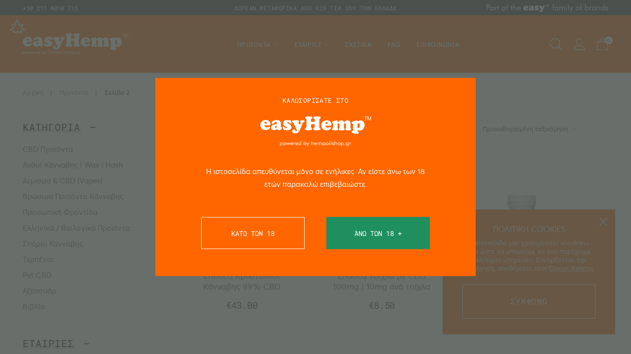

--- FILE ---
content_type: text/html; charset=UTF-8
request_url: https://easyhemp.gr/cbd-proionta/page/2/
body_size: 15236
content:

<!doctype html>
<html lang="el" class=ds>
<head>
	<meta charset="UTF-8">
	<meta name="viewport" content="width=device-width, initial-scale=1">

					<script>document.documentElement.className = document.documentElement.className + ' yes-js js_active js'</script>
				<meta name='robots' content='index, follow, max-image-preview:large, max-snippet:-1, max-video-preview:-1' />

	<!-- This site is optimized with the Yoast SEO plugin v17.8 - https://yoast.com/wordpress/plugins/seo/ -->
	<title>Προϊόντα - Σελίδα 2 από 22 -</title>
	<link rel="canonical" href="https://easyhemp.gr/cbd-proionta/page/2/" />
	<link rel="prev" href="https://easyhemp.gr/cbd-proionta/" />
	<link rel="next" href="https://easyhemp.gr/cbd-proionta/page/3/" />
	<meta property="og:locale" content="el_GR" />
	<meta property="og:type" content="article" />
	<meta property="og:title" content="Προϊόντα - Σελίδα 2 από 22 -" />
	<meta property="og:url" content="https://easyhemp.gr/cbd-proionta/" />
	<meta property="og:site_name" content="easyHemp™️ Part of the easy family of brands" />
	<meta property="article:publisher" content="https://www.facebook.com/easyHemp/" />
	<meta property="og:image" content="https://easyhemp.gr/wp-content/uploads/2020/01/easyhemp-website-hempoil-share.jpg" />
	<meta property="og:image:width" content="851" />
	<meta property="og:image:height" content="400" />
	<meta name="twitter:card" content="summary_large_image" />
	<script type="application/ld+json" class="yoast-schema-graph">{"@context":"https://schema.org","@graph":[{"@type":"WebSite","@id":"https://easyhemp.gr/#website","url":"https://easyhemp.gr/","name":"easyHemp\u2122\ufe0f Part of the easy family of brands","description":"","potentialAction":[{"@type":"SearchAction","target":{"@type":"EntryPoint","urlTemplate":"https://easyhemp.gr/?s={search_term_string}"},"query-input":"required name=search_term_string"}],"inLanguage":"el"},{"@type":"WebPage","@id":"https://easyhemp.gr/cbd-proionta/#webpage","url":"https://easyhemp.gr/cbd-proionta/","name":"\u03a0\u03c1\u03bf\u03ca\u03cc\u03bd\u03c4\u03b1 - \u03a3\u03b5\u03bb\u03af\u03b4\u03b1 2 \u03b1\u03c0\u03cc 22 -","isPartOf":{"@id":"https://easyhemp.gr/#website"},"datePublished":"2019-11-28T14:23:27+00:00","dateModified":"2019-11-28T14:23:27+00:00","breadcrumb":{"@id":"https://easyhemp.gr/cbd-proionta/#breadcrumb"},"inLanguage":"el","potentialAction":[{"@type":"ReadAction","target":["https://easyhemp.gr/cbd-proionta/"]}]},{"@type":"BreadcrumbList","@id":"https://easyhemp.gr/cbd-proionta/#breadcrumb","itemListElement":[{"@type":"ListItem","position":1,"name":"Home"}]}]}</script>
	<!-- / Yoast SEO plugin. -->


<link rel='stylesheet' id='app-css'  href='https://easyhemp.gr/wp-content/themes/easyhemp/assets/css/app.css?ver=1.6.1' media='all' />
<style>.dgwt-wcas-ico-magnifier,.dgwt-wcas-ico-magnifier-handler{max-width:20px}.dgwt-wcas-search-wrapp{max-width:600px}</style><link rel="icon" href="https://easyhemp.gr/wp-content/uploads/2019/12/cropped-easyHemp™-32x32.png" sizes="32x32" />
<link rel="icon" href="https://easyhemp.gr/wp-content/uploads/2019/12/cropped-easyHemp™-192x192.png" sizes="192x192" />
<link rel="apple-touch-icon" href="https://easyhemp.gr/wp-content/uploads/2019/12/cropped-easyHemp™-180x180.png" />
<meta name="msapplication-TileImage" content="https://easyhemp.gr/wp-content/uploads/2019/12/cropped-easyHemp™-270x270.png" />
</head>

<body>

	<div id="agw" class="fw fh fx">
		<div id="age" class="re mct">
			<div class=agt>ΚΑΛΩΣΟΡΙΣΑΤΕ ΣΤΟ</div>
			<div class=ags>
				<svg class=bl width=247 height=36><use xlink:href="https://easyhemp.gr/wp-content/themes/easyhemp/assets/img/i.svg#i-lg"/></svg>
				<svg class=bl width=158 height=11><use xlink:href="https://easyhemp.gr/wp-content/themes/easyhemp/assets/img/i.svg#i-lgc"/></svg>
			</div>
			<div class=agp>Η ιστοσελίδα απευθύνεται μόνο σε ενήλικες. Αν είστε άνω των 18 ετών παρακαλώ επιβεβαιώστε.</div>
			<button id=agd class="bl fw sbmt">ΚΑΤΩ ΤΩΝ 18</button><button id=agc class="bl fw sbmt">ΆΝΩ ΤΩΝ 18 +</button>

			<div class="ab fl fw fh ac jc agm">Πρέπει να είστε άνω των 18 προκειμένου να χρησιμοποιήσεται την εκάστωτε ιστοσελίδα <svg class="ib agi"><use xlink:href="https://easyhemp.gr/wp-content/themes/easyhemp/assets/img/i.svg#i-st" /></svg></div>
		</div>
	</div>

	<div id=cks class="fw fx">
		<div id=cksc class="ab cls"></div>
		<div class=ckst>ΠΟΛΙΤΙΚΗ COOKIES</div>
		<div class=cksc>Η ιστοσελίδα μας χρησιμοποιεί «cookies» έτσι ώστε να μπορούμε να σας παρέχουμε καλύτερες υπηρεσίες. Συνεχίζοντας την περιήγηση, αποδέχεστε τους <a href=https://easyhemp.gr/oroi-chrisis/>Όρους Χρήσης</a>.</div>
		<button id=cksb class="bl fw sbmt">ΣΥΜΦΩΝΩ</button>
	</div>

<main>
	<div class="re fw phd">
		<div id="phd" class="re fl ac jsb">
			<a href="tel:+302114010715" id=phdc>+30 211 4010 715</a>
			<div id=phdn class=ab>ΔΩΡΕΑΝ ΜΕΤΑΦΟΡΙΚΑ ΑΠΟ €29 ΓΙΑ ΟΛΗ ΤΗΝ ΕΛΛΑΔΑ</div>
			<a class="re efob" href="https://easy.com/" rel="noopener noreferrer nofollow" target="_blank"></a>
		</div>
	</div>

	<header id=hdw>
		<div id=hd class="re fl ac jc">
			<div id=mb class=ab></div>

			<a href="https://easyhemp.gr" id=log class="ab fw" title="Easyhemp logo"></a>

			<nav class="fl fw fh nav"><div id=mnc class="ab cls"></div><div class=mwac><a href="https://easyhemp.gr/wishlist" class="ib" rel=nofollow><svg class="mwis"><use xlink:href="https://easyhemp.gr/wp-content/themes/easyhemp/assets/img/i.svg#i-ws" /></svg></a><a href="https://easyhemp.gr/account/" class="ib macc" rel=nofollow><svg class="maci"><use xlink:href="https://easyhemp.gr/wp-content/themes/easyhemp/assets/img/i.svg#i-ac" /></svg></a></div><ul id=mn class="fw fx mns"><li  class="mni mnm mnar"><a title="ΠΡΟΪΟΝΤΑ" href="https://easyhemp.gr/cbd-proionta/" aria-current="page" class="ib mna">ΠΡΟΪΟΝΤΑ</a>
<ul class="fw fh fx mns">
<span class="fx fw fh mnd"><span class="fx fw fl ac mhd mnb">Πίσω</span>
	<ul class="fw">
		<li  class="mni mnar"><a title="CBD Προϊόντα" href="https://easyhemp.gr/proionta-cbd-oil/" class="ib mna mnt">CBD Προϊόντα</a>
		<ul class="fw fh fx mns">
<span class="fx fw fh mnd"><span class="fx fw fl ac mhd mnb">Πίσω</span>			<li  class="mni"><a title="Έλαιο Κάνναβης &#8211; CBD Oil" href="https://easyhemp.gr/proionta-cbd-oil/eleo-kannavis-cbd-oil-shop/" class="ib mna">Έλαιο Κάνναβης &#8211; CBD Oil</a></li>
			<li  class="mni"><a title="Κανναβιδιόλη &#8211; Raw CBD (Ακατέργαστο Έλαιο)" href="https://easyhemp.gr/proionta-cbd-oil/raw-hemp-oil-cbd/" class="ib mna">Κανναβιδιόλη &#8211; Raw CBD (Ακατέργαστο Έλαιο)</a></li>
			<li  class="mni"><a title="Κάψουλες CBD" href="https://easyhemp.gr/proionta-cbd-oil/kapsoules-cbd-kannavidiolis/" class="ib mna">Κάψουλες CBD</a></li>
			<li  class="mni"><a title="Πάστες (CBD Extract)" href="https://easyhemp.gr/proionta-cbd-oil/cbd-extracts/" class="ib mna">Πάστες (CBD Extract)</a></li>
			<li  class="mni"><a title="CBD Tinctures (Βάμμα)" href="https://easyhemp.gr/proionta-cbd-oil/cbd-tinctures-kannavidiolis/" class="ib mna">CBD Tinctures (Βάμμα)</a></li>
			<li  class="mni"><a title="CBD Liposomal Spray" href="https://easyhemp.gr/proionta-cbd-oil/cbd-liposomal-spray/" class="ib mna">CBD Liposomal Spray</a></li>
			<li  class="mni"><a title="CBG Έλαιo Κάνναβης" href="https://easyhemp.gr/proionta-cbd-oil/cbg-oil-elaio-kannavigerolis/" class="ib mna">CBG Έλαιo Κάνναβης</a></li>
			<li  class="mni"><a title="Υπόθετα CBD" href="https://easyhemp.gr/proionta-cbd-oil/ypotheto-cbd-kannavidiolis/" class="ib mna">Υπόθετα CBD</a></li>
			<li  class="mni"><a title="Τσίχλες CBD" href="https://easyhemp.gr/proionta-cbd-oil/tsixles-cbd-kannavidiolis/" class="ib mna">Τσίχλες CBD</a></li>
			<li  class="mni"><a title="Αιθέρια Έλαια" href="https://easyhemp.gr/proionta-cbd-oil/aitherea-elaia-cbd/" class="ib mna">Αιθέρια Έλαια</a></li>
</span>		</ul>
</li>
		<li  class="mni mnar"><a title="Ανθοί Κάνναβης | Wax | Hash" href="https://easyhemp.gr/kapnistiki-atmistiki-kannavi/" class="ib mna mnt">Ανθοί Κάνναβης | Wax | Hash</a>
		<ul class="fw fh fx mns">
<span class="fx fw fh mnd"><span class="fx fw fl ac mhd mnb">Πίσω</span>			<li  class="mni"><a title="Ανθοί Κάνναβης CBD" href="https://easyhemp.gr/kapnistiki-atmistiki-kannavi/anthi-kannavis-cbd/" class="ib mna">Ανθοί Κάνναβης CBD</a></li>
			<li  class="mni"><a title="Σοκολάτα CBD (Solid-Hash)" href="https://easyhemp.gr/kapnistiki-atmistiki-kannavi/solid-hash-cbd/" class="ib mna">Σοκολάτα CBD (Solid-Hash)</a></li>
			<li  class="mni"><a title="Γύρη Κάνναβης (CBD-Kief)" href="https://easyhemp.gr/kapnistiki-atmistiki-kannavi/cbd-shish-kief/" class="ib mna">Γύρη Κάνναβης (CBD-Kief)</a></li>
			<li  class="mni"><a title="CBD Wax Crumble" href="https://easyhemp.gr/kapnistiki-atmistiki-kannavi/cbd-wax-atmisma/" class="ib mna">CBD Wax Crumble</a></li>
			<li  class="mni"><a title="Jelly CBD" href="https://easyhemp.gr/kapnistiki-atmistiki-kannavi/jelly-cbd/" class="ib mna">Jelly CBD</a></li>
</span>		</ul>
</li>
		<li  class="mni mnar"><a title="Άτμισμα &amp; CBD (Vapes)" href="https://easyhemp.gr/vapes-atmopoihtes-kannavis/" class="ib mna mnt">Άτμισμα &amp; CBD (Vapes)</a>
		<ul class="fw fh fx mns">
<span class="fx fw fh mnd"><span class="fx fw fl ac mhd mnb">Πίσω</span>			<li  class="mni"><a title="CBD Vaporizer (Ατμοποιητές)" href="https://easyhemp.gr/vapes-atmopoihtes-kannavis/cbd-vaporizer-atmopoiites/" class="ib mna">CBD Vaporizer (Ατμοποιητές)</a></li>
			<li  class="mni"><a title="CBD E-liquid (Υγρό Αναπλήρωσης)" href="https://easyhemp.gr/vapes-atmopoihtes-kannavis/cbd-e-liquid-ygro-anaplhrwsis-ilektronikou-tsigarou/" class="ib mna">CBD E-liquid (Υγρό Αναπλήρωσης)</a></li>
			<li  class="mni"><a title="Κρύσταλλοι CBD &amp; CBG" href="https://easyhemp.gr/vapes-atmopoihtes-kannavis/krystalloi-cbd-cbg-kannavidiolis/" class="ib mna">Κρύσταλλοι CBD &amp; CBG</a></li>
</span>		</ul>
</li>
</span>	</ul>
</li>

	<ul class="fw">
		<li  class="mni mnar"><a title="Βρώσιμα Προϊόντα Κάνναβης" href="https://easyhemp.gr/vrwsima-trofima-kannavis/" class="ib mna mnt">Βρώσιμα Προϊόντα Κάνναβης</a>
		<ul class="fw fh fx mns">
<span class="fx fw fh mnd"><span class="fx fw fl ac mhd mnb">Πίσω</span>			<li  class="mni"><a title="CBD Τσάι Κάνναβης" href="https://easyhemp.gr/vrwsima-trofima-kannavis/cbd-tsai-kannavis/" class="ib mna">CBD Τσάι Κάνναβης</a></li>
			<li  class="mni"><a title="Πρωτεΐνη Κάνναβης" href="https://easyhemp.gr/vrwsima-trofima-kannavis/proteini-kannavis/" class="ib mna">Πρωτεΐνη Κάνναβης</a></li>
			<li  class="mni"><a title="Έλαιο από Σπόρους Κάνναβης" href="https://easyhemp.gr/vrwsima-trofima-kannavis/ladi-kannavis-kannavelaio/" class="ib mna">Έλαιο από Σπόρους Κάνναβης</a></li>
			<li  class="mni"><a title="Ακατέργαστοι Ανθοί Κάνναβης" href="https://easyhemp.gr/vrwsima-trofima-kannavis/akatergasti-anthoi-kannavis-cbd/" class="ib mna">Ακατέργαστοι Ανθοί Κάνναβης</a></li>
			<li  class="mni"><a title="Αλεύρι Κάνναβης" href="https://easyhemp.gr/vrwsima-trofima-kannavis/aleyri-kannavis/" class="ib mna">Αλεύρι Κάνναβης</a></li>
			<li  class="mni"><a title="Καφές Κάνναβης" href="https://easyhemp.gr/vrwsima-trofima-kannavis/kafes-kannavis/" class="ib mna">Καφές Κάνναβης</a></li>
			<li  class="mni"><a title="Σοκολάτες &amp; Μπάρες" href="https://easyhemp.gr/vrwsima-trofima-kannavis/sokolates-mpares-dimitriakon-kannabis/" class="ib mna">Σοκολάτες &amp; Μπάρες</a></li>
			<li  class="mni"><a title="Μπισκότα Κάνναβης" href="https://easyhemp.gr/vrwsima-trofima-kannavis/mpiskota-kannavis-cbd/" class="ib mna">Μπισκότα Κάνναβης</a></li>
			<li  class="mni"><a title="Γλειφιτζούρια Κάνναβης" href="https://easyhemp.gr/vrwsima-trofima-kannavis/gleifitzouria-kannavis/" class="ib mna">Γλειφιτζούρια Κάνναβης</a></li>
			<li  class="mni"><a title="Μέλι Κάνναβης" href="https://easyhemp.gr/vrwsima-trofima-kannavis/meli-kannavis/" class="ib mna">Μέλι Κάνναβης</a></li>
			<li  class="mni"><a title="Βούτυρο Κάνναβης" href="https://easyhemp.gr/vrwsima-trofima-kannavis/voutyro-kannavis/" class="ib mna">Βούτυρο Κάνναβης</a></li>
			<li  class="mni"><a title="Ζυμαρικά Κάνναβης" href="https://easyhemp.gr/vrwsima-trofima-kannavis/zymarika-kannavis/" class="ib mna">Ζυμαρικά Κάνναβης</a></li>
			<li  class="mni"><a title="Αποφλοιωμένοι Σπόροι" href="https://easyhemp.gr/vrwsima-trofima-kannavis/apofloiwmenoi-sporoi-kannavis/" class="ib mna">Αποφλοιωμένοι Σπόροι</a></li>
			<li  class="mni"><a title="Ποτά Κάνναβης" href="https://easyhemp.gr/vrwsima-trofima-kannavis/pota-kannavis/" class="ib mna">Ποτά Κάνναβης</a></li>
</span>		</ul>
</li>
		<li  class="mni mnar"><a title="Προσωπική Φροντίδα" href="https://easyhemp.gr/kallyntika-kannavis-cbd/" class="ib mna mnt">Προσωπική Φροντίδα</a>
		<ul class="fw fh fx mns">
<span class="fx fw fh mnd"><span class="fx fw fl ac mhd mnb">Πίσω</span>			<li  class="mni"><a title="Κρέμες &amp; Aλοιφές CBD" href="https://easyhemp.gr/kallyntika-kannavis-cbd/kremes-aloifes-me-kannavi-cbd/" class="ib mna">Κρέμες &amp; Aλοιφές CBD</a></li>
			<li  class="mni"><a title="Φροντίδα Προσώπου" href="https://easyhemp.gr/kallyntika-kannavis-cbd/kremes-prwsopou-apolepisi-me-kannavi-cbd/" class="ib mna">Φροντίδα Προσώπου</a></li>
			<li  class="mni"><a title="Κρέμες Σώματος" href="https://easyhemp.gr/kallyntika-kannavis-cbd/kremes-somatos-me-kannavi-cbd/" class="ib mna">Κρέμες Σώματος</a></li>
			<li  class="mni"><a title="CBD Λάδι για Μασάζ" href="https://easyhemp.gr/kallyntika-kannavis-cbd/cbd-ladi-gia-massage-kallyntika-kannavis-cbd/" class="ib mna">CBD Λάδι για Μασάζ</a></li>
			<li  class="mni"><a title="Σαμπουάν &amp; Αφρόλουτρα" href="https://easyhemp.gr/kallyntika-kannavis-cbd/sampoyan-kai-afroloytra-cbd/" class="ib mna">Σαμπουάν &amp; Αφρόλουτρα</a></li>
			<li  class="mni"><a title="Κηραλοιφές" href="https://easyhemp.gr/kallyntika-kannavis-cbd/keraloifes-kannavis-cbd/" class="ib mna">Κηραλοιφές</a></li>
			<li  class="mni"><a title="Οδοντόκρεμες" href="https://easyhemp.gr/kallyntika-kannavis-cbd/odontokremes-kannavis/" class="ib mna">Οδοντόκρεμες</a></li>
</span>		</ul>
</li>
</span>	</ul>
</li>

	<ul class="fw">
		<li  class="mni mnar"><a title="Ελληνικά / Βιολογικά Προϊόντα" href="https://easyhemp.gr/ellinika-viologika-proionta/" class="ib mna mnt">Ελληνικά / Βιολογικά Προϊόντα</a>
		<ul class="fw fh fx mns">
<span class="fx fw fh mnd"><span class="fx fw fl ac mhd mnb">Πίσω</span>			<li  class="mni"><a title="Ακατέργαστοι Ανθοί Κάνναβης" href="https://easyhemp.gr/ellinika-viologika-proionta/akatergasti-anthi-kannavis-cbd/" class="ib mna">Ακατέργαστοι Ανθοί Κάνναβης</a></li>
			<li  class="mni"><a title="Κηραλοιφές" href="https://easyhemp.gr/ellinika-viologika-proionta/ellhnikes-keraloifes-kannavis-cbd/" class="ib mna">Κηραλοιφές</a></li>
</span>		</ul>
</li>
		<li  class="mni mnar"><a title="Σπόροι Κάνναβης" href="https://easyhemp.gr/sporoi-kannavis/" class="ib mna mnt">Σπόροι Κάνναβης</a>
		<ul class="fw fh fx mns">
<span class="fx fw fh mnd"><span class="fx fw fl ac mhd mnb">Πίσω</span>			<li  class="mni"><a title="Θηλυκοί Σπόροι Κάνναβης" href="https://easyhemp.gr/sporoi-kannavis/thilykoi-sporoi-kannavis/" class="ib mna">Θηλυκοί Σπόροι Κάνναβης</a></li>
			<li  class="mni"><a title="Αυτόματοι Σπόροι Κάνναβης" href="https://easyhemp.gr/sporoi-kannavis/aytomatoi-sporoi-kannavis/" class="ib mna">Αυτόματοι Σπόροι Κάνναβης</a></li>
</span>		</ul>
</li>
		<li  class="mni"><a title="Τερπένια" href="https://easyhemp.gr/terpenia/" class="ib mna mnt">Τερπένια</a></li>
		<li  class="mni mnar"><a title="Pet CBD" href="https://easyhemp.gr/pet-cbd/" class="ib mna mnt">Pet CBD</a>
		<ul class="fw fh fx mns">
<span class="fx fw fh mnd"><span class="fx fw fl ac mhd mnb">Πίσω</span>			<li  class="mni"><a title="Έλαιο με CBD" href="https://easyhemp.gr/pet-cbd/cbd-oil-gia-katoikidia/" class="ib mna">Έλαιο με CBD</a></li>
			<li  class="mni"><a title="Κάψουλες με CBD" href="https://easyhemp.gr/pet-cbd/kapsoules-cbd-gia-katoikidia/" class="ib mna">Κάψουλες με CBD</a></li>
			<li  class="mni"><a title="Τροφές &amp; Λιχουδιές" href="https://easyhemp.gr/pet-cbd/trofes-lixodies-cbd-gia-katoikidia/" class="ib mna">Τροφές &amp; Λιχουδιές</a></li>
</span>		</ul>
</li>
		<li  class="mni mnar"><a title="Αξεσουάρ" href="https://easyhemp.gr/aksesouar-kannabis/" class="ib mna mnt">Αξεσουάρ</a>
		<ul class="fw fh fx mns">
<span class="fx fw fh mnd"><span class="fx fw fl ac mhd mnb">Πίσω</span>			<li  class="mni"><a title="T &#8211; Shirts" href="https://easyhemp.gr/aksesouar-kannabis/tshirts-kannavis/" class="ib mna">T &#8211; Shirts</a></li>
			<li  class="mni"><a title="Καπέλα" href="https://easyhemp.gr/aksesouar-kannabis/kapela-kannavis/" class="ib mna">Καπέλα</a></li>
			<li  class="mni"><a title="Σακίδια" href="https://easyhemp.gr/tsantes-sakidia-kannavis/" class="ib mna">Σακίδια</a></li>
			<li  class="mni"><a title="Κεριά Κάνναβης" href="https://easyhemp.gr/aksesouar-kannabis/keria-kannavis/" class="ib mna">Κεριά Κάνναβης</a></li>
</span>		</ul>
</li>
		<li  class="mni"><a title="Βιβλία" href="https://easyhemp.gr/vivlia-kannavis/" class="ib mna mnt">Βιβλία</a></li>
</span>	</ul>
</li>
</span></ul>
<span id=mnsw class="fw fx fff">
    <span id=mns class="oh fl re">
    	
	        <a href="https://easyhemp.gr/prosfores/" class="re mnsi fw" rel=nofollow>
	            <img class="ab mnsm" src="https://easyhemp.gr/wp-content/themes/hempoilshop/assets/img/prosfores.jpg" alt="Εκπτώσεις, Προϊόντα σε προσφορά" loading=lazy>
				<span class="dn ab fw mnof">50</span>
	            <span class="ib mnsp">ΕΚΠΤΩΣΕΙΣ ΕΩΣ&nbsp;-50%</span>
	            <span class="dn mnst">Καθημερινές Προσφορές</span>
	            <span class="dn sbmt mnsb">ΔΕΙΤΕ ΤΑ ΠΡΟΪΟΝΤΑ</span>
	        </a>
		
        <a href="https://easyhemp.gr/kallyntika-kannavis-cbd/?brand=enecta" class="re mnsi fw">
            <img class="ab mnsm" src="https://easyhemp.gr/wp-content/themes/easyhemp/assets/img/enecta-c-line.jpg" alt="Enecta C Line" loading=lazy>
            <span class="ib mnsp">ENECTA PREMIUM COSMETIC</span>
            <span class="dn mnst">Νέα Σειρά Καλλυντικών</span>
            <span class="dn sbmt mnsb">ΑΝΑΚΑΛΥΨΤΕ ΤΗ</span>
        </a>
    </span>
</span>
</li>
<li  class="mni mnc mnar"><a title="ΕΤΑΙΡΙΕΣ" href="https://easyhemp.gr/cbd-proionta/" class="ib mna">ΕΤΑΙΡΙΕΣ</a>
<ul class="fw fh fx mns">
<span class="fx fw fh mnd"><span class="fx fw fl ac mhd mnb">Πίσω</span>	<li  class="mni"><a title="Enecta" href="https://easyhemp.gr/brand/enecta/" class="ib mna fw mnba"><img class="re fh mnbi" src="https://easyhemp.gr/wp-content/uploads/2019/11/enecta-logo.jpg" alt="Enecta" loading=lazy></a></li>
	<li  class="mni"><a title="Hempoil" href="https://easyhemp.gr/brand/hempoil/" class="ib mna fw mnba"><img class="re fh mnbi" src="https://easyhemp.gr/wp-content/uploads/2019/11/hempoilshop-logo.jpg" alt="Hempoil" loading=lazy></a></li>
	<li  class="mni"><a title="Cannabios" href="https://easyhemp.gr/brand/cannabios/" class="ib mna fw mnba"><img class="re fh mnbi" src="https://easyhemp.gr/wp-content/uploads/2019/11/cannabios-logo.jpg" alt="Cannabios" loading=lazy></a></li>
	<li  class="mni"><a title="Trompetol" href="https://easyhemp.gr/brand/trompetol/" class="ib mna fw mnba"><img class="re fh mnbi" src="https://easyhemp.gr/wp-content/uploads/2019/11/trompetol-logo.jpg" alt="Trompetol" loading=lazy></a></li>
	<li  class="mni"><a title="Elixinol" href="https://easyhemp.gr/brand/elixinol/" class="ib mna fw mnba"><img class="re fh mnbi" src="https://easyhemp.gr/wp-content/uploads/2019/11/elixinol-logo.jpg" alt="Elixinol" loading=lazy></a></li>
	<li  class="mni"><a title="Endoca" href="https://easyhemp.gr/brand/endoca/" class="ib mna fw mnba"><img class="re fh mnbi" src="https://easyhemp.gr/wp-content/uploads/2019/11/endoca-logo.jpg" alt="Endoca" loading=lazy></a></li>
	<li  class="mni"><a title="Terre di Cannabis" href="https://easyhemp.gr/brand/terre-di-cannabis/" class="ib mna fw mnba"><img class="re fh mnbi" src="https://easyhemp.gr/wp-content/uploads/2019/11/terredicannabis-logo.jpg" alt="Terre di Cannabis" loading=lazy></a></li>
	<li  class="mni"><a title="Skunky" href="https://easyhemp.gr/brand/skunky/" class="ib mna fw mnba"><img class="re fh mnbi" src="https://easyhemp.gr/wp-content/uploads/2019/11/skunky-logo.jpg" alt="Skunky" loading=lazy></a></li>
	<li  class="mni"><a title="Weed Rush" href="https://easyhemp.gr/brand/weed-rush/" class="ib mna fw mnba"><img class="re fh mnbi" src="https://easyhemp.gr/wp-content/uploads/2019/11/weedrush-logo.jpg" alt="Weed Rush" loading=lazy></a></li>
	<li  class="mni"><a title="Kannabio" href="https://easyhemp.gr/brand/kannabio/" class="ib mna fw mnba"><img class="re fh mnbi" src="https://easyhemp.gr/wp-content/uploads/2019/11/kannabio-logo.jpg" alt="Kannabio" loading=lazy></a></li>
	<li  class="mni"><a title="Canna Goods" href="https://easyhemp.gr/brand/canna-goods/" class="ib mna fw mnba"><img class="re fh mnbi" src="https://easyhemp.gr/wp-content/uploads/2019/11/cannagoods-logo.jpg" alt="Canna Goods" loading=lazy></a></li>
	<li  class="mni"><a title="Highlife" href="https://easyhemp.gr/brand/highlife/" class="ib mna fw mnba"><img class="re fh mnbi" src="https://easyhemp.gr/wp-content/uploads/2019/11/highlife-logo.jpg" alt="Highlife" loading=lazy></a></li>
	<li  class="mni"><a title="CBD420" href="https://easyhemp.gr/brand/cbd420/" class="ib mna fw mnba"><img class="re fh mnbi" src="https://easyhemp.gr/wp-content/uploads/2019/11/cbd420-logo.jpg" alt="CBD420" loading=lazy></a></li>
	<li  class="mni"><a title="Sensi Seeds" href="https://easyhemp.gr/brand/sensi-seeds/" class="ib mna fw mnba"><img class="re fh mnbi" src="https://easyhemp.gr/wp-content/uploads/2019/11/sensiseeds-logo.jpg" alt="Sensi Seeds" loading=lazy></a></li>
	<li  class="mni"><a title="Cali Terpenes" href="https://easyhemp.gr/brand/cali-terpenes/" class="ib mna fw mnba"><img class="re fh mnbi" src="https://easyhemp.gr/wp-content/uploads/2019/11/caliterpenes-logo.jpg" alt="Cali Terpenes" loading=lazy></a></li>
	<li  class="mni"><a title="Dr Greenlove" href="https://easyhemp.gr/brand/dr-greenlove/" class="ib mna fw mnba"><img class="re fh mnbi" src="https://easyhemp.gr/wp-content/uploads/2019/11/dr.greenlove-logo.jpg" alt="Dr Greenlove" loading=lazy></a></li>
	<li  class="mni"><a title="Plant Of Life" href="https://easyhemp.gr/brand/plant-of-life/" class="ib mna fw mnba"><img class="re fh mnbi" src="https://easyhemp.gr/wp-content/uploads/2019/11/plantoflife-logo.jpg" alt="Plant Of Life" loading=lazy></a></li>
	<li  class="mni"><a title="Botannabis" href="https://easyhemp.gr/brand/botannabis/" class="ib mna fw mnba"><img class="re fh mnbi" src="https://easyhemp.gr/wp-content/uploads/2019/11/botannabis-logo.jpg" alt="Botannabis" loading=lazy></a></li>
	<li  class="mni"><a title="Puffco" href="https://easyhemp.gr/brand/puffco/" class="ib mna fw mnba"><img class="re fh mnbi" src="https://easyhemp.gr/wp-content/uploads/2019/11/puffco-logo.jpg" alt="Puffco" loading=lazy></a></li>
	<li  class="mni"><a title="Linx" href="https://easyhemp.gr/brand/linx/" class="ib mna fw mnba"><img class="re fh mnbi" src="https://easyhemp.gr/wp-content/uploads/2019/11/linx-logo.jpg" alt="Linx" loading=lazy></a></li>
	<li  class="mni"><a title="Flowermate" href="https://easyhemp.gr/brand/flowermate/" class="ib mna fw mnba"><img class="re fh mnbi" src="https://easyhemp.gr/wp-content/uploads/2019/11/flowermate-logo.jpg" alt="Flowermate" loading=lazy></a></li>
	<li  class="mni"><a title="Boundless" href="https://easyhemp.gr/brand/boundless/" class="ib mna fw mnba"><img class="re fh mnbi" src="https://easyhemp.gr/wp-content/uploads/2019/11/boundless-logo.jpg" alt="Boundless" loading=lazy></a></li>
	<li  class="mni"><a title="Storz &amp; Bickel" href="https://easyhemp.gr/brand/storz-bickel/" class="ib mna fw mnba"><img class="re fh mnbi" src="https://easyhemp.gr/wp-content/uploads/2019/11/storzandbickel-logo.jpg" alt="Storz &amp; Bickel" loading=lazy></a></li>
	<li  class="mni"><a title="Ekati Alchemy" href="https://easyhemp.gr/brand/ekati-alchemy/" class="ib mna fw mnba"><img class="re fh mnbi" src="https://easyhemp.gr/wp-content/uploads/2019/11/ekatiAlchemy-logo.jpg" alt="Ekati Alchemy" loading=lazy></a></li>
	<li  class="mni"><a title="Dynavap" href="https://easyhemp.gr/brand/dynavap/" class="ib mna fw mnba"><img class="re fh mnbi" src="https://easyhemp.gr/wp-content/uploads/2019/11/dynavap-logo.jpg" alt="Dynavap" loading=lazy></a></li>
	<li  class="mni"><a title="Cannabissimo" href="https://easyhemp.gr/brand/cannabissimo/" class="ib mna fw mnba"><img class="re fh mnbi" src="https://easyhemp.gr/wp-content/uploads/2019/11/cannabissimo-logo.jpg" alt="Cannabissimo" loading=lazy></a></li>
	<li  class="mni"><a title="Ecodenta" href="https://easyhemp.gr/brand/ecodenta/" class="ib mna fw mnba"><img class="re fh mnbi" src="https://easyhemp.gr/wp-content/uploads/2019/11/ecodenta-logo.jpg" alt="Ecodenta" loading=lazy></a></li>
	<li  class="mni"><a title="Biologos" href="https://easyhemp.gr/brand/biologos/" class="ib mna fw mnba"><img class="re fh mnbi" src="https://easyhemp.gr/wp-content/uploads/2019/11/biologos-logo.jpg" alt="Biologos" loading=lazy></a></li>
	<li  class="mni"><a title="Cibapet" href="https://easyhemp.gr/brand/cibapet/" class="ib mna fw mnba"><img class="re fh mnbi" src="https://easyhemp.gr/wp-content/uploads/2019/11/cibapet-logo.jpg" alt="Cibapet" loading=lazy></a></li>
</span></ul>
</li>
<li  class="mni"><a title="ΣΧΕΤΙΚΑ" href="https://easyhemp.gr/about/" class="ib mna">ΣΧΕΤΙΚΑ</a></li>
<li  class="mni"><a title="FAQ" href="https://easyhemp.gr/faq/" class="ib mna">FAQ</a></li>
<li  class="mni"><a title="ΕΠΙΚΟΙΝΩΝΙΑ" href="https://easyhemp.gr/epikinonia/" class="ib mna">ΕΠΙΚΟΙΝΩΝΙΑ</a></li>
</ul></nav>
			<div id=blm class="fw fh fx"></div>

			<div id="nv" class="re fw fl ac">
				<div id="nvs"><svg width=26 height=26 stroke=#fff class=nvs><use xlink:href="https://easyhemp.gr/wp-content/themes/easyhemp/assets/img/i.svg#i-sr"/></svg></div>

				<a href="https://easyhemp.gr/account/" id=nva rel=nofollow><svg class="maci"><use xlink:href="https://easyhemp.gr/wp-content/themes/easyhemp/assets/img/i.svg#i-ac" /></svg></a>

				<a id=nvc class=re href="https://easyhemp.gr/cart/" rel=nofollow>
					<svg class="fw fh"><use xlink:href="https://easyhemp.gr/wp-content/themes/easyhemp/assets/img/i.svg#i-sc" /></svg>
					<span id="nvcu">0</span>
				</a>
			</div>
		</div>
		<div class="ab fw vh srsw"><form id=sts class="re fw fh" action="https://easyhemp.gr/" role=search data-wcas-context=1>
	<div id=stc class="ab cls"></div>
	<label class=srt for=stsi>Αναζήτηση για:</label>
	<input class="re bl fw" id=stsi type=search placeholder="Αναζήτηση …" name=s value="" />
	<input type=hidden name=post_type value=product>

    <div class="re fw stsr">
		<div class="re">
			<div class="ab fw fh str" data-wcas-context=1></div>

			<div id=strs>
				<div class="fw stsi stsq">
					<div class=stst>Συχνές αναζητήσεις</div>
					<ul class=stsl>
						<li><a class="ib stsa" href="https://easyhemp.gr/brand/enecta/">Enecta</a></li>
						<li><a class="ib stsa" href="https://easyhemp.gr/kapnistiki-atmistiki-kannavi/">Cannabis Flowers</a></li>
					</ul>
				</div>

				<div class="fw stsi stss">
					<div class=stst>Προτεινόμενες αναζητήσεις</div>
					<ul class=stsl>
						<li><a class="ib stsa" href="https://easyhemp.gr/?s=10%25+oil&post_type=product&brand=enecta">Εnecta cbd oil 10%</a></li>
						<li><a class="ib stsa" href="https://easyhemp.gr/?s=3%25+oil&post_type=product&brand=enecta">Enecta cbd oil 3%</a></li>
						<li><a class="ib stsa" href="https://easyhemp.gr/proionta-cbd-oil/kapsoules-cbd-kannavidiolis/?brand=enecta">Enecta capsules</a></li>
						<li><a class="ib stsa" href="https://easyhemp.gr/kallyntika-kannavis-cbd/?brand=enecta">Εnecta cosmetics</a></li>
					</ul>
				</div>
			</div>
		</div>
    </div>
</form></div>
	</header>

	<div id=xhr>
<div class="re fl ac jsb mct cnv"><nav class=brd><a href="https://easyhemp.gr">Αρχική</a><span class=bsp>|</span><a href="https://easyhemp.gr/cbd-proionta/">Προϊόντα</a><span class=bsp>|</span>Σελίδα 2</nav>
    <div class="dn shr" title="Μοιράσου το">
<svg class=re width="13" height="14" viewBox="0 0 13 14">
        <g fill="none" fill-rule="evenodd" stroke="#BABABA" stroke-linejoin="round" stroke-width=".832">
            <path d="M9.03 3.78L4.006 6.284"/>
            <path fill="#BABABA" d="M12.305 2.043A1.855 1.855 0 1 0 9.028 3.78a1.855 1.855 0 0 0 3.277-1.738z"/>
            <path d="M4.007 7.909l5.022 2.503"/>
            <path fill="#BABABA" d="M12.305 12.15a1.855 1.855 0 1 1-.77-2.507 1.856 1.856 0 0 1 .77 2.506zM4.004 6.228A1.855 1.855 0 1 0 .727 7.966a1.855 1.855 0 0 0 3.277-1.738z"/>
        </g>
</svg></div>
    </div>

</div>
<div class="fl mct">
	
<aside class="fh fw fltr">
	<div class="fh fl fltf">
		<div class="fl ac jsb fltm">
			<div class=flth>Φιλτράρισμα:</div>
			<div id="flc" class="re cls"></div>
		</div>
		<form id=fltr name=filters data-action="https://easyhemp.gr/cbd-proionta">
			<input type=hidden name=brand  disabled='disabled' value="" />						<section class="tg wd hemp_product_categories_filter"><h2 class="re fl ac jsb tgt wdt">ΚΑΤΗΓΟΡΙΑ<span class="re ib wdc"></span></h2><div class="oh tgc"><div class=tgcc><ul class=fcts><li><a href="https://easyhemp.gr/proionta-cbd-oil/" class="ib">CBD Προϊόντα</a></li>
<li><a href="https://easyhemp.gr/kapnistiki-atmistiki-kannavi/" class="ib">Ανθοί Κάνναβης | Wax | Hash</a></li>
<li><a href="https://easyhemp.gr/vapes-atmopoihtes-kannavis/" class="ib">Άτμισμα &amp; CBD (Vapes)</a></li>
<li><a href="https://easyhemp.gr/vrwsima-trofima-kannavis/" class="ib">Βρώσιμα Προϊόντα Κάνναβης</a></li>
<li><a href="https://easyhemp.gr/kallyntika-kannavis-cbd/" class="ib">Προσωπική Φροντίδα</a></li>
<li><a href="https://easyhemp.gr/ellinika-viologika-proionta/" class="ib">Ελληνικά / Βιολογικά Προϊόντα</a></li>
<li><a href="https://easyhemp.gr/sporoi-kannavis/" class="ib">Σπόροι Κάνναβης</a></li>
<li><a href="https://easyhemp.gr/terpenia/" class="ib">Τερπένια</a></li>
<li><a href="https://easyhemp.gr/pet-cbd/" class="ib">Pet CBD</a></li>
<li><a href="https://easyhemp.gr/aksesouar-kannabis/" class="ib">Αξεσουάρ</a></li>
<li><a href="https://easyhemp.gr/vivlia-kannavis/" class="ib">Βιβλία</a></li>
</ul></div></div></section><section class="tg wd ftbr"><h2 class="re fl ac jsb tgt wdt">ΕΤΑΙΡΙΕΣ<span class="re ib wdc"></span></h2><div class="oh tgc"><div class=tgcc><div class="oh fctsi"><div class="re fcts"><label class="re fl ac"><input  type=checkbox value="cannabissimo" class="ab trch ib"><span class="ib fcb"></span>Cannabissimo (3)</label><label class="re fl ac"><input  type=checkbox value="cibapet" class="ab trch ib"><span class="ib fcb"></span>Cibapet (2)</label><label class="re fl ac"><input  type=checkbox value="canna-goods" class="ab trch ib"><span class="ib fcb"></span>Canna Goods (2)</label><label class="re fl ac"><input  type=checkbox value="canna-x" class="ab trch ib"><span class="ib fcb"></span>Canna X (8)</label><label class="re fl ac"><input  type=checkbox value="bioselect" class="ab trch ib"><span class="ib fcb"></span>Bioselect (7)</label><label class="re fl ac"><input  type=checkbox value="greenhouse" class="ab trch ib"><span class="ib fcb"></span>Green House Seeds (7)</label><label class="re fl ac"><input  type=checkbox value="weed-queen" class="ab trch ib"><span class="ib fcb"></span>Weed Queen (6)</label><label class="re fl ac"><input  type=checkbox value="cannalab-organics" class="ab trch ib"><span class="ib fcb"></span>Cannalab Organics (5)</label><label class="re fl ac"><input  type=checkbox value="pyramid-seeds" class="ab trch ib"><span class="ib fcb"></span>Pyramid Seeds (5)</label><label class="re fl ac"><input  type=checkbox value="hippocrates-seeds" class="ab trch ib"><span class="ib fcb"></span>Hippocrates Seeds (5)</label><label class="re fl ac"><input  type=checkbox value="dinafem" class="ab trch ib"><span class="ib fcb"></span>Dinafem (5)</label><label class="re fl ac"><input  type=checkbox value="hempire-taste" class="ab trch ib"><span class="ib fcb"></span>Hempire Taste (4)</label><label class="re fl ac"><input  type=checkbox value="marley-natural" class="ab trch ib"><span class="ib fcb"></span>Marley Natural (4)</label><label class="re fl ac"><input  type=checkbox value="cannacandles" class="ab trch ib"><span class="ib fcb"></span>Cannacandles (4)</label><label class="re fl ac"><input  type=checkbox value="bulk-seed-bank" class="ab trch ib"><span class="ib fcb"></span>Bulk Seed Bank (4)</label><label class="re fl ac"><input  type=checkbox value="ypsilon-natural-remedies" class="ab trch ib"><span class="ib fcb"></span>Ypsilon Naturals (4)</label><label class="re fl ac"><input  type=checkbox value="fastbuds" class="ab trch ib"><span class="ib fcb"></span>Fast Buds Seeds (3)</label><label class="re fl ac"><input  type=checkbox value="barneysfarm" class="ab trch ib"><span class="ib fcb"></span>Barneys Farm (3)</label><label class="re fl ac"><input  type=checkbox value="davinci" class="ab trch ib"><span class="ib fcb"></span>Davinci (2)</label><label class="re fl ac"><input  type=checkbox value="buddha-seeds" class="ab trch ib"><span class="ib fcb"></span>Buddha Seeds (2)</label><label class="re fl ac"><input  type=checkbox value="xmax" class="ab trch ib"><span class="ib fcb"></span>Xmax (1)</label><label class="re fl ac"><input  type=checkbox value="enecta" class="ab trch ib"><span class="ib fcb"></span>Enecta (28)</label><label class="re fl ac"><input  type=checkbox value="hempoil" class="ab trch ib"><span class="ib fcb"></span>Hempoil (17)</label><label class="re fl ac"><input  type=checkbox value="endoca" class="ab trch ib"><span class="ib fcb"></span>Endoca (14)</label><label class="re fl ac"><input  type=checkbox value="cannabios" class="ab trch ib"><span class="ib fcb"></span>Cannabios (23)</label><label class="re fl ac"><input  type=checkbox value="trompetol" class="ab trch ib"><span class="ib fcb"></span>Trompetol (16)</label><label class="re fl ac"><input  type=checkbox value="terre-di-cannabis" class="ab trch ib"><span class="ib fcb"></span>Terre di Cannabis (18)</label><label class="re fl ac"><input  type=checkbox value="skunky" class="ab trch ib"><span class="ib fcb"></span>Skunky (8)</label><label class="re fl ac"><input  type=checkbox value="highlife" class="ab trch ib"><span class="ib fcb"></span>Highlife (5)</label><label class="re fl ac"><input  type=checkbox value="weed-rush" class="ab trch ib"><span class="ib fcb"></span>Weed Rush (6)</label><label class="re fl ac"><input  type=checkbox value="cbd420" class="ab trch ib"><span class="ib fcb"></span>CBD420 (12)</label><label class="re fl ac"><input  type=checkbox value="elixinol" class="ab trch ib"><span class="ib fcb"></span>Elixinol (14)</label><label class="re fl ac"><input  type=checkbox value="kannabio" class="ab trch ib"><span class="ib fcb"></span>Kannabio (14)</label><label class="re fl ac"><input  type=checkbox value="sensi-seeds" class="ab trch ib"><span class="ib fcb"></span>Sensi Seeds (19)</label><label class="re fl ac"><input  type=checkbox value="botannabis" class="ab trch ib"><span class="ib fcb"></span>Botannabis (1)</label><label class="re fl ac"><input  type=checkbox value="cali-terpenes" class="ab trch ib"><span class="ib fcb"></span>Cali Terpenes (31)</label><label class="re fl ac"><input  type=checkbox value="plant-of-life" class="ab trch ib"><span class="ib fcb"></span>Plant Of Life (14)</label><label class="re fl ac"><input  type=checkbox value="ekati-alchemy" class="ab trch ib"><span class="ib fcb"></span>Ekati Alchemy (2)</label><label class="re fl ac"><input  type=checkbox value="cannacura" class="ab trch ib"><span class="ib fcb"></span>CannaCura (6)</label><label class="re fl ac"><input  type=checkbox value="dr-greenlove" class="ab trch ib"><span class="ib fcb"></span>Dr Greenlove (11)</label><label class="re fl ac"><input  type=checkbox value="biologos" class="ab trch ib"><span class="ib fcb"></span>Biologos (4)</label><label class="re fl ac"><input  type=checkbox value="knossos" class="ab trch ib"><span class="ib fcb"></span>Knossos (1)</label><label class="re fl ac"><input  type=checkbox value="ecodenta" class="ab trch ib"><span class="ib fcb"></span>Ecodenta (1)</label><label class="re fl ac"><input  type=checkbox value="cebedot" class="ab trch ib"><span class="ib fcb"></span>Cebedot (2)</label><label class="re fl ac"><input  type=checkbox value="storz-bickel" class="ab trch ib"><span class="ib fcb"></span>Storz &amp; Bickel (2)</label><label class="re fl ac"><input  type=checkbox value="boundless" class="ab trch ib"><span class="ib fcb"></span>Boundless (2)</label><label class="re fl ac"><input  type=checkbox value="dynavap" class="ab trch ib"><span class="ib fcb"></span>Dynavap (7)</label><label class="re fl ac"><input  type=checkbox value="linx" class="ab trch ib"><span class="ib fcb"></span>Linx (3)</label><label class="re fl ac"><input  type=checkbox value="flowermate" class="ab trch ib"><span class="ib fcb"></span>Flowermate (3)</label><label class="re fl ac"><input  type=checkbox value="puffco" class="ab trch ib"><span class="ib fcb"></span>Puffco (1)</label><label class="re fl ac"><input  type=checkbox value="absolute-weed" class="ab trch ib"><span class="ib fcb"></span>Absolute Weed (4)</label></div></div><div data-hide="ΑΠΡΟΚΡΥΨΗ 45" data-show="ΠΡΟΒΟΛΗ 45 ΑΚΟΜΗ" class="re dn mor"></div></div></div></section><section class="tg wd woocommerce widget_price_filter"><h2 class="re fl ac jsb tgt wdt">ΤΙΜΗ<span class="re ib wdc"></span></h2><div class="oh tgc"><div class=tgcc>

<div class="re prcc">
	<div class="ui-slider-range ui-widget-header ui-corner-all"></div>
	<span class="ui-slider-handle ui-state-default ui-corner-all" tabindex="0"></span>
	<span class="ui-slider-handle ui-state-default ui-corner-all" tabindex="0"></span>
</div>

<div id=prc data-step="10">
	€<input type="text" class=ib id=min_price name="min_price" value="0"/>&mdash;
	€<input type="text" class=ib id=max_price name="max_price" value="330"/>

		<button type="submit" class="prb">Εφαρμογή</button>
</div>

</div></div></section>			<div class="fw fl ac fltw">
				<a class="fw sbmt fltc" href="https://easyhemp.gr/cbd-proionta/">ΚΑΘΑΡΙΣΜΟΣ</a>
				<input class=fw type=submit id=fapl value="ΕΦΑΡΜΟΓΗ"/>
			</div>
		</form>
	</div>
</aside>

	<div class="fw shop">

		<div class="woocommerce-notices-wrapper"></div>
					<div id="ctlw" class="fl ac jsb">
				
<p id="rslt">
	13&ndash;24 of 264</p>
<div class="re dn sltw"><select class="fw slt">
    <option  selected='selected' value="https://easyhemp.gr/cbd-proionta/" class="bl ctll">12 ανα σελίδα</option>
    <option  value="https://easyhemp.gr/cbd-proionta/?per_page=15" class="bl ctll">15 ανα σελίδα</option>
    <option  value="https://easyhemp.gr/cbd-proionta/?per_page=24" class="bl ctll">24 ανα σελίδα</option>
    </select><svg class="ab mnar"><use xlink:href=https://easyhemp.gr/wp-content/themes/easyhemp/assets/img/i.svg#i-ar /></svg></div>
<form id=ord class="re dn" method=get>
	<select name="orderby" class="ord" aria-label="Παραγγελία καταστήματος">
					<option value="menu_order"  selected='selected'>Προκαθορισμένη ταξινόμηση</option>
					<option value="popularity" >Δημοφιλέστερα</option>
					<option value="date" >Νεότερα</option>
					<option value="price" >Φθηνότερα πρώτα</option>
					<option value="price-desc" >Ακριβότερα πρώτα</option>
					<option value="sale" >Σε έκπτωση</option>
			</select><svg class="ab mnar"><use xlink:href="https://easyhemp.gr/wp-content/themes/easyhemp/assets/img/i.svg#i-ar" /></svg>

	<!-- <input type=hidden name=paged value=1 /> -->

	</form>

				<button class="re fltb">Φίλτρα</button>
			</div>

			<ul class="prds slw">
<li class="re prd sli">
	<a href="https://easyhemp.gr/endoca-cbd-kristali-kannavis-98/" class="ab fw fh prdl"></a><a href="?add-to-cart=2964" data-quantity="1" class="re bl fw atb atc" data-product_id="2964" data-product_sku="" aria-label="Προσθήκη του &ldquo;Endoca Κρύσταλλοι Κάνναβης 99% CBD&rdquo; στο καλάθι σας" rel="nofollow">ΠΡΟΣΘΗΚΗ</a><img width="600" height="600" src="https://easyhemp.gr/wp-content/uploads/2016/04/ENDOCA-CRYSTALS-1-1-600x600.jpg" class="ab prdi fw" alt="" loading="lazy" srcset="https://easyhemp.gr/wp-content/uploads/2016/04/ENDOCA-CRYSTALS-1-1-600x600.jpg 600w, https://easyhemp.gr/wp-content/uploads/2016/04/ENDOCA-CRYSTALS-1-1-1024x1024.jpg 1024w, https://easyhemp.gr/wp-content/uploads/2016/04/ENDOCA-CRYSTALS-1-1-150x150.jpg 150w, https://easyhemp.gr/wp-content/uploads/2016/04/ENDOCA-CRYSTALS-1-1-768x768.jpg 768w, https://easyhemp.gr/wp-content/uploads/2016/04/ENDOCA-CRYSTALS-1-1-100x100.jpg 100w, https://easyhemp.gr/wp-content/uploads/2016/04/ENDOCA-CRYSTALS-1-1-64x64.jpg 64w, https://easyhemp.gr/wp-content/uploads/2016/04/ENDOCA-CRYSTALS-1-1.jpg 1200w" sizes="(max-width: 600px) 100vw, 600px" /><h2 class="prdt"><a href="https://easyhemp.gr/endoca-cbd-kristali-kannavis-98/" >Endoca Κρύσταλλοι Κάνναβης 99% CBD</a></h2>
	<span class="price"><span class="ib pmnt"><span class=crnc>&euro;</span><span class=prcv>43.00</span></span></span>

	<a href="/cbd-proionta/page/2/?add_to_wishlist=2964" rel="nofollow" data-product-id="2964" class="ab atw">
		<!-- <span class="ab atwh"></span> -->
		<svg class="ab fw fh atwi"><use xlink:href="https://easyhemp.gr/wp-content/themes/easyhemp/assets/img/i.svg#i-ws" /></svg>
		<svg class="re atwh"><use xlink:href="https://easyhemp.gr/wp-content/themes/easyhemp/assets/img/i.svg#i-ws" /></svg>

			</a>
</li>
<li class="re prd sli">
	<a href="https://easyhemp.gr/endoca-cbd-tsichles-150mg/" class="ab fw fh prdl"></a><a href="?add-to-cart=2972" data-quantity="1" class="re bl fw atb atc" data-product_id="2972" data-product_sku="" aria-label="Προσθήκη του &ldquo;Endoca Τσίχλα με CBD 100mg | 10mg ανά τσίχλα&rdquo; στο καλάθι σας" rel="nofollow">ΠΡΟΣΘΗΚΗ</a><img width="600" height="600" src="https://easyhemp.gr/wp-content/uploads/2021/06/endoca-gum-front-600x600.jpg" class="ab prdi fw" alt="Endoca Τσίχλα με CBD 100mg με 10mg CBD Κανναβιδιόλη ανά τσίχλα" loading="lazy" srcset="https://easyhemp.gr/wp-content/uploads/2021/06/endoca-gum-front-600x600.jpg 600w, https://easyhemp.gr/wp-content/uploads/2021/06/endoca-gum-front-1024x1024.jpg 1024w, https://easyhemp.gr/wp-content/uploads/2021/06/endoca-gum-front-150x150.jpg 150w, https://easyhemp.gr/wp-content/uploads/2021/06/endoca-gum-front-768x768.jpg 768w, https://easyhemp.gr/wp-content/uploads/2021/06/endoca-gum-front-100x100.jpg 100w, https://easyhemp.gr/wp-content/uploads/2021/06/endoca-gum-front-64x64.jpg 64w, https://easyhemp.gr/wp-content/uploads/2021/06/endoca-gum-front.jpg 1200w" sizes="(max-width: 600px) 100vw, 600px" /><h2 class="prdt"><a href="https://easyhemp.gr/endoca-cbd-tsichles-150mg/" >Endoca Τσίχλα με CBD 100mg | 10mg ανά τσίχλα</a></h2>
	<span class="price"><span class="ib pmnt"><span class=crnc>&euro;</span><span class=prcv>8.50</span></span></span>

	<a href="/cbd-proionta/page/2/?add_to_wishlist=2972" rel="nofollow" data-product-id="2972" class="ab atw">
		<!-- <span class="ab atwh"></span> -->
		<svg class="ab fw fh atwi"><use xlink:href="https://easyhemp.gr/wp-content/themes/easyhemp/assets/img/i.svg#i-ws" /></svg>
		<svg class="re atwh"><use xlink:href="https://easyhemp.gr/wp-content/themes/easyhemp/assets/img/i.svg#i-ws" /></svg>

			</a>
</li>
<li class="re prd sli">
	<a href="https://easyhemp.gr/cannabios-cbd-alifi-kannavis-gia-mora-50ml/" class="ab fw fh prdl"></a><a href="?add-to-cart=3030" data-quantity="1" class="re bl fw atb atc" data-product_id="3030" data-product_sku="" aria-label="Προσθήκη του &ldquo;Αλοιφη για μωρά με (cbd) και οξείδιο του ψευδάργυρου&rdquo; στο καλάθι σας" rel="nofollow">ΠΡΟΣΘΗΚΗ</a><img width="600" height="600" src="https://easyhemp.gr/wp-content/uploads/2016/05/872-thickbox_default-CBD-Baby-Zinc-Ointment-Cannabios-600x600.jpg" class="ab prdi fw" alt="" loading="lazy" srcset="https://easyhemp.gr/wp-content/uploads/2016/05/872-thickbox_default-CBD-Baby-Zinc-Ointment-Cannabios-600x600.jpg 600w, https://easyhemp.gr/wp-content/uploads/2016/05/872-thickbox_default-CBD-Baby-Zinc-Ointment-Cannabios-100x100.jpg 100w, https://easyhemp.gr/wp-content/uploads/2016/05/872-thickbox_default-CBD-Baby-Zinc-Ointment-Cannabios-150x150.jpg 150w" sizes="(max-width: 600px) 100vw, 600px" /><h2 class="prdt"><a href="https://easyhemp.gr/cannabios-cbd-alifi-kannavis-gia-mora-50ml/" >Αλοιφη για μωρά με (cbd) και οξείδιο του ψευδάργυρου</a></h2>
	<span class="price"><span class="ib pmnt"><span class=crnc>&euro;</span><span class=prcv>13.50</span></span></span>

	<a href="/cbd-proionta/page/2/?add_to_wishlist=3030" rel="nofollow" data-product-id="3030" class="ab atw">
		<!-- <span class="ab atwh"></span> -->
		<svg class="ab fw fh atwi"><use xlink:href="https://easyhemp.gr/wp-content/themes/easyhemp/assets/img/i.svg#i-ws" /></svg>
		<svg class="re atwh"><use xlink:href="https://easyhemp.gr/wp-content/themes/easyhemp/assets/img/i.svg#i-ws" /></svg>

			</a>
</li>
<li class="re prd sli">
	<a href="https://easyhemp.gr/cannabios-cbd-alifi-kannavis-salikiliko-oxi-50ml/" class="ab fw fh prdl"></a><a href="?add-to-cart=3042" data-quantity="1" class="re bl fw atb atc" data-product_id="3042" data-product_sku="" aria-label="Προσθήκη του &ldquo;Αλοιφή κάνναβης CBD με σαλικυλικό οξύ&rdquo; στο καλάθι σας" rel="nofollow">ΠΡΟΣΘΗΚΗ</a><img width="600" height="600" src="https://easyhemp.gr/wp-content/uploads/2016/05/874-thickbox_default-CBD-Balm-Salicylic-Acid-Cannabios-600x600.jpg" class="ab prdi fw" alt="" loading="lazy" srcset="https://easyhemp.gr/wp-content/uploads/2016/05/874-thickbox_default-CBD-Balm-Salicylic-Acid-Cannabios-600x600.jpg 600w, https://easyhemp.gr/wp-content/uploads/2016/05/874-thickbox_default-CBD-Balm-Salicylic-Acid-Cannabios-100x100.jpg 100w, https://easyhemp.gr/wp-content/uploads/2016/05/874-thickbox_default-CBD-Balm-Salicylic-Acid-Cannabios-150x150.jpg 150w" sizes="(max-width: 600px) 100vw, 600px" /><h2 class="prdt"><a href="https://easyhemp.gr/cannabios-cbd-alifi-kannavis-salikiliko-oxi-50ml/" >Αλοιφή κάνναβης CBD με σαλικυλικό οξύ</a></h2>
	<span class="price"><span class="ib pmnt"><span class=crnc>&euro;</span><span class=prcv>13.50</span></span></span>

	<a href="/cbd-proionta/page/2/?add_to_wishlist=3042" rel="nofollow" data-product-id="3042" class="ab atw">
		<!-- <span class="ab atwh"></span> -->
		<svg class="ab fw fh atwi"><use xlink:href="https://easyhemp.gr/wp-content/themes/easyhemp/assets/img/i.svg#i-ws" /></svg>
		<svg class="re atwh"><use xlink:href="https://easyhemp.gr/wp-content/themes/easyhemp/assets/img/i.svg#i-ws" /></svg>

			</a>
</li>
<li class="re prd sli">
	<a href="https://easyhemp.gr/cannabios-cbd-afroloutro-evesthiti-perioxi-100ml/" class="ab fw fh prdl"></a><a href="?add-to-cart=3054" data-quantity="1" class="re bl fw atb atc" data-product_id="3054" data-product_sku="" aria-label="Προσθήκη του &ldquo;Αφρόλουτρο με κανναβιδιόλη (cbd) για την ευαίσθητη περιοχή&rdquo; στο καλάθι σας" rel="nofollow">ΠΡΟΣΘΗΚΗ</a><img width="600" height="600" src="https://easyhemp.gr/wp-content/uploads/2016/05/740-thickbox_default-CBD-Feminine-Wash-Cannabios-600x600.jpg" class="ab prdi fw" alt="" loading="lazy" srcset="https://easyhemp.gr/wp-content/uploads/2016/05/740-thickbox_default-CBD-Feminine-Wash-Cannabios-600x600.jpg 600w, https://easyhemp.gr/wp-content/uploads/2016/05/740-thickbox_default-CBD-Feminine-Wash-Cannabios-100x100.jpg 100w, https://easyhemp.gr/wp-content/uploads/2016/05/740-thickbox_default-CBD-Feminine-Wash-Cannabios-150x150.jpg 150w" sizes="(max-width: 600px) 100vw, 600px" /><h2 class="prdt"><a href="https://easyhemp.gr/cannabios-cbd-afroloutro-evesthiti-perioxi-100ml/" >Αφρόλουτρο με κανναβιδιόλη (cbd) για την ευαίσθητη περιοχή</a></h2>
	<span class="price"><span class="ib pmnt"><span class=crnc>&euro;</span><span class=prcv>11.95</span></span></span>

	<a href="/cbd-proionta/page/2/?add_to_wishlist=3054" rel="nofollow" data-product-id="3054" class="ab atw">
		<!-- <span class="ab atwh"></span> -->
		<svg class="ab fw fh atwi"><use xlink:href="https://easyhemp.gr/wp-content/themes/easyhemp/assets/img/i.svg#i-ws" /></svg>
		<svg class="re atwh"><use xlink:href="https://easyhemp.gr/wp-content/themes/easyhemp/assets/img/i.svg#i-ws" /></svg>

			</a>
</li>
<li class="re prd sli">
	<a href="https://easyhemp.gr/cannabios-cbd-ladi-kannavis-masaz-lemon-100ml/" class="ab fw fh prdl"></a><a href="?add-to-cart=3060" data-quantity="1" class="re bl fw atb atc" data-product_id="3060" data-product_sku="" aria-label="Προσθήκη του &ldquo;Λάδι για μασάζ με Κανναβιδιόλη (CBD) - Lemon (100ml)&rdquo; στο καλάθι σας" rel="nofollow">ΠΡΟΣΘΗΚΗ</a><img width="600" height="600" src="https://easyhemp.gr/wp-content/uploads/2016/05/419-thickbox_default-CBD-Massage-Oil-Lemon-600x600.jpg" class="ab prdi fw" alt="" loading="lazy" srcset="https://easyhemp.gr/wp-content/uploads/2016/05/419-thickbox_default-CBD-Massage-Oil-Lemon-600x600.jpg 600w, https://easyhemp.gr/wp-content/uploads/2016/05/419-thickbox_default-CBD-Massage-Oil-Lemon-100x100.jpg 100w, https://easyhemp.gr/wp-content/uploads/2016/05/419-thickbox_default-CBD-Massage-Oil-Lemon-150x150.jpg 150w" sizes="(max-width: 600px) 100vw, 600px" /><h2 class="prdt"><a href="https://easyhemp.gr/cannabios-cbd-ladi-kannavis-masaz-lemon-100ml/" >Λάδι για μασάζ με Κανναβιδιόλη (CBD) &#8211; Lemon (100ml)</a></h2>
	<span class="price"><span class="ib pmnt"><span class=crnc>&euro;</span><span class=prcv>19.50</span></span></span>

	<a href="/cbd-proionta/page/2/?add_to_wishlist=3060" rel="nofollow" data-product-id="3060" class="ab atw">
		<!-- <span class="ab atwh"></span> -->
		<svg class="ab fw fh atwi"><use xlink:href="https://easyhemp.gr/wp-content/themes/easyhemp/assets/img/i.svg#i-ws" /></svg>
		<svg class="re atwh"><use xlink:href="https://easyhemp.gr/wp-content/themes/easyhemp/assets/img/i.svg#i-ws" /></svg>

			</a>
</li>
<li class="re prd sli">
	<a href="https://easyhemp.gr/cannabios-cbd-ladi-kannavis-masaz-neutral-100ml/" class="ab fw fh prdl"></a><a href="?add-to-cart=3064" data-quantity="1" class="re bl fw atb atc" data-product_id="3064" data-product_sku="" aria-label="Προσθήκη του &ldquo;Λάδι για μασάζ με Κανναβιδιόλη (CBD)&rdquo; στο καλάθι σας" rel="nofollow">ΠΡΟΣΘΗΚΗ</a><img width="600" height="600" src="https://easyhemp.gr/wp-content/uploads/2016/05/421-thickbox_default-CBD-Massage-Neutral-600x600.jpg" class="ab prdi fw" alt="" loading="lazy" srcset="https://easyhemp.gr/wp-content/uploads/2016/05/421-thickbox_default-CBD-Massage-Neutral-600x600.jpg 600w, https://easyhemp.gr/wp-content/uploads/2016/05/421-thickbox_default-CBD-Massage-Neutral-100x100.jpg 100w, https://easyhemp.gr/wp-content/uploads/2016/05/421-thickbox_default-CBD-Massage-Neutral-150x150.jpg 150w" sizes="(max-width: 600px) 100vw, 600px" /><h2 class="prdt"><a href="https://easyhemp.gr/cannabios-cbd-ladi-kannavis-masaz-neutral-100ml/" >Λάδι για μασάζ με Κανναβιδιόλη (CBD)</a></h2>
	<span class="price"><span class="ib pmnt"><span class=crnc>&euro;</span><span class=prcv>19.50</span></span></span>

	<a href="/cbd-proionta/page/2/?add_to_wishlist=3064" rel="nofollow" data-product-id="3064" class="ab atw">
		<!-- <span class="ab atwh"></span> -->
		<svg class="ab fw fh atwi"><use xlink:href="https://easyhemp.gr/wp-content/themes/easyhemp/assets/img/i.svg#i-ws" /></svg>
		<svg class="re atwh"><use xlink:href="https://easyhemp.gr/wp-content/themes/easyhemp/assets/img/i.svg#i-ws" /></svg>

			</a>
</li>
<li class="re prd sli">
	<a href="https://easyhemp.gr/enecta-10-cbd-ladi/" class="ab fw fh prdl"></a><a href="?add-to-cart=3132" data-quantity="1" class="re bl fw atb atc" data-product_id="3132" data-product_sku="" aria-label="Προσθήκη του &ldquo;Enecta 10% Έλαιο Κάνναβης (1000mg)&rdquo; στο καλάθι σας" rel="nofollow">ΠΡΟΣΘΗΚΗ</a><img width="600" height="600" src="https://easyhemp.gr/wp-content/uploads/2016/10/789-thickbox_default-Enecta-10BD-Oil-600x600.jpg" class="ab prdi fw" alt="" loading="lazy" srcset="https://easyhemp.gr/wp-content/uploads/2016/10/789-thickbox_default-Enecta-10BD-Oil-600x600.jpg 600w, https://easyhemp.gr/wp-content/uploads/2016/10/789-thickbox_default-Enecta-10BD-Oil-100x100.jpg 100w, https://easyhemp.gr/wp-content/uploads/2016/10/789-thickbox_default-Enecta-10BD-Oil-150x150.jpg 150w" sizes="(max-width: 600px) 100vw, 600px" /><h2 class="prdt"><a href="https://easyhemp.gr/enecta-10-cbd-ladi/" >Enecta 10% Έλαιο Κάνναβης (1000mg)</a></h2>
	<span class="price"><span class="ib pmnt"><span class=crnc>&euro;</span><span class=prcv>31.95</span></span></span>

	<a href="/cbd-proionta/page/2/?add_to_wishlist=3132" rel="nofollow" data-product-id="3132" class="ab atw">
		<!-- <span class="ab atwh"></span> -->
		<svg class="ab fw fh atwi"><use xlink:href="https://easyhemp.gr/wp-content/themes/easyhemp/assets/img/i.svg#i-ws" /></svg>
		<svg class="re atwh"><use xlink:href="https://easyhemp.gr/wp-content/themes/easyhemp/assets/img/i.svg#i-ws" /></svg>

			</a>
</li>
<li class="re prd sli">
	<a href="https://easyhemp.gr/trompetol-krema-prosopou-imeras-nichtas-40ml/" class="ab fw fh prdl"></a><a href="?add-to-cart=3152" data-quantity="1" class="re bl fw atb atc" data-product_id="3152" data-product_sku="" aria-label="Προσθήκη του &ldquo;Trompetol Κρέμα Προσώπου - Ημέρα &amp; Νυκτός&rdquo; στο καλάθι σας" rel="nofollow">ΠΡΟΣΘΗΚΗ</a><img width="600" height="600" src="https://easyhemp.gr/wp-content/uploads/2016/11/432-thickbox_default-Trompetol-Facial-Cream-Day-Night-600x600.jpg" class="ab prdi fw" alt="" loading="lazy" srcset="https://easyhemp.gr/wp-content/uploads/2016/11/432-thickbox_default-Trompetol-Facial-Cream-Day-Night-600x600.jpg 600w, https://easyhemp.gr/wp-content/uploads/2016/11/432-thickbox_default-Trompetol-Facial-Cream-Day-Night-100x100.jpg 100w, https://easyhemp.gr/wp-content/uploads/2016/11/432-thickbox_default-Trompetol-Facial-Cream-Day-Night-150x150.jpg 150w" sizes="(max-width: 600px) 100vw, 600px" /><h2 class="prdt"><a href="https://easyhemp.gr/trompetol-krema-prosopou-imeras-nichtas-40ml/" >Trompetol Κρέμα Προσώπου &#8211; Ημέρα &#038; Νυκτός</a></h2>
	<span class="price"><span class="ib pmnt"><span class=crnc>&euro;</span><span class=prcv>19.95</span></span></span>

	<a href="/cbd-proionta/page/2/?add_to_wishlist=3152" rel="nofollow" data-product-id="3152" class="ab atw">
		<!-- <span class="ab atwh"></span> -->
		<svg class="ab fw fh atwi"><use xlink:href="https://easyhemp.gr/wp-content/themes/easyhemp/assets/img/i.svg#i-ws" /></svg>
		<svg class="re atwh"><use xlink:href="https://easyhemp.gr/wp-content/themes/easyhemp/assets/img/i.svg#i-ws" /></svg>

			</a>
</li>
<li class="re prd sli">
	<a href="https://easyhemp.gr/trompetol-alifi-kannavis-salve-extra-tea-tree-100ml-2/" class="ab fw fh prdl"></a><a href="?add-to-cart=3160" data-quantity="1" class="re bl fw atb atc" data-product_id="3160" data-product_sku="" aria-label="Προσθήκη του &ldquo;Trompetol Hemp Salve Extra &amp; Tea Tree - 100ml&rdquo; στο καλάθι σας" rel="nofollow">ΠΡΟΣΘΗΚΗ</a><img width="600" height="600" src="https://easyhemp.gr/wp-content/uploads/2016/11/402-thickbox_default-Trompetol-Hemp-Salve-Extra-Tea-Tree-600x600.jpg" class="ab prdi fw" alt="" loading="lazy" srcset="https://easyhemp.gr/wp-content/uploads/2016/11/402-thickbox_default-Trompetol-Hemp-Salve-Extra-Tea-Tree-600x600.jpg 600w, https://easyhemp.gr/wp-content/uploads/2016/11/402-thickbox_default-Trompetol-Hemp-Salve-Extra-Tea-Tree-100x100.jpg 100w, https://easyhemp.gr/wp-content/uploads/2016/11/402-thickbox_default-Trompetol-Hemp-Salve-Extra-Tea-Tree-150x150.jpg 150w" sizes="(max-width: 600px) 100vw, 600px" /><h2 class="prdt"><a href="https://easyhemp.gr/trompetol-alifi-kannavis-salve-extra-tea-tree-100ml-2/" >Trompetol Hemp Salve Extra &#038; Tea Tree &#8211; 100ml</a></h2>
	<span class="price"><span class="ib pmnt"><span class=crnc>&euro;</span><span class=prcv>23.00</span></span></span>

	<a href="/cbd-proionta/page/2/?add_to_wishlist=3160" rel="nofollow" data-product-id="3160" class="ab atw">
		<!-- <span class="ab atwh"></span> -->
		<svg class="ab fw fh atwi"><use xlink:href="https://easyhemp.gr/wp-content/themes/easyhemp/assets/img/i.svg#i-ws" /></svg>
		<svg class="re atwh"><use xlink:href="https://easyhemp.gr/wp-content/themes/easyhemp/assets/img/i.svg#i-ws" /></svg>

			</a>
</li>
<li class="re prd sli">
	<a href="https://easyhemp.gr/trompetol-alifi-kannavis-hemp-salve-extra-100ml/" class="ab fw fh prdl"></a><a href="?add-to-cart=144" data-quantity="1" class="re bl fw atb atc" data-product_id="144" data-product_sku="" aria-label="Προσθήκη του &ldquo;Trompetol Hemp Salve Extra - 100ml&rdquo; στο καλάθι σας" rel="nofollow">ΠΡΟΣΘΗΚΗ</a><img width="600" height="600" src="https://easyhemp.gr/wp-content/uploads/2016/11/405-thickbox_default-Trompetol-Hemp-Salve-Extra-600x600.jpg" class="ab prdi fw" alt="" loading="lazy" srcset="https://easyhemp.gr/wp-content/uploads/2016/11/405-thickbox_default-Trompetol-Hemp-Salve-Extra-600x600.jpg 600w, https://easyhemp.gr/wp-content/uploads/2016/11/405-thickbox_default-Trompetol-Hemp-Salve-Extra-100x100.jpg 100w, https://easyhemp.gr/wp-content/uploads/2016/11/405-thickbox_default-Trompetol-Hemp-Salve-Extra-150x150.jpg 150w" sizes="(max-width: 600px) 100vw, 600px" /><h2 class="prdt"><a href="https://easyhemp.gr/trompetol-alifi-kannavis-hemp-salve-extra-100ml/" >Trompetol Hemp Salve Extra &#8211; 100ml</a></h2>
	<span class="price"><span class="ib pmnt"><span class=crnc>&euro;</span><span class=prcv>23.00</span></span></span>

	<a href="/cbd-proionta/page/2/?add_to_wishlist=144" rel="nofollow" data-product-id="144" class="ab atw">
		<!-- <span class="ab atwh"></span> -->
		<svg class="ab fw fh atwi"><use xlink:href="https://easyhemp.gr/wp-content/themes/easyhemp/assets/img/i.svg#i-ws" /></svg>
		<svg class="re atwh"><use xlink:href="https://easyhemp.gr/wp-content/themes/easyhemp/assets/img/i.svg#i-ws" /></svg>

			</a>
</li>
<li class="re prd sli">
	<a href="https://easyhemp.gr/trompetol-alifi-kannavis-salve-extra-100ml/" class="ab fw fh prdl"></a><a href="?add-to-cart=3168" data-quantity="1" class="re bl fw atb atc" data-product_id="3168" data-product_sku="" aria-label="Προσθήκη του &ldquo;Trompetol Hemp Salve Extra - 100ml&rdquo; στο καλάθι σας" rel="nofollow">ΠΡΟΣΘΗΚΗ</a><img width="600" height="600" src="https://easyhemp.gr/wp-content/uploads/2016/11/405-thickbox_default-Trompetol-Hemp-Salve-Extra-600x600.jpg" class="ab prdi fw" alt="" loading="lazy" srcset="https://easyhemp.gr/wp-content/uploads/2016/11/405-thickbox_default-Trompetol-Hemp-Salve-Extra-600x600.jpg 600w, https://easyhemp.gr/wp-content/uploads/2016/11/405-thickbox_default-Trompetol-Hemp-Salve-Extra-100x100.jpg 100w, https://easyhemp.gr/wp-content/uploads/2016/11/405-thickbox_default-Trompetol-Hemp-Salve-Extra-150x150.jpg 150w" sizes="(max-width: 600px) 100vw, 600px" /><h2 class="prdt"><a href="https://easyhemp.gr/trompetol-alifi-kannavis-salve-extra-100ml/" >Trompetol Hemp Salve Extra &#8211; 100ml</a></h2>
	<span class="price"><span class="ib pmnt"><span class=crnc>&euro;</span><span class=prcv>23.00</span></span></span>

	<a href="/cbd-proionta/page/2/?add_to_wishlist=3168" rel="nofollow" data-product-id="3168" class="ab atw">
		<!-- <span class="ab atwh"></span> -->
		<svg class="ab fw fh atwi"><use xlink:href="https://easyhemp.gr/wp-content/themes/easyhemp/assets/img/i.svg#i-ws" /></svg>
		<svg class="re atwh"><use xlink:href="https://easyhemp.gr/wp-content/themes/easyhemp/assets/img/i.svg#i-ws" /></svg>

			</a>
</li>
</ul>
<nav class="pgp"><ul><li class=ib><a class="prev page-numbers" href="https://easyhemp.gr/cbd-proionta/"><svg class=prv><use xlink:href="https://easyhemp.gr/wp-content/themes/easyhemp/assets/img/i.svg#i-pr"/></svg></a></li><li class=ib><a class="page-numbers" href="https://easyhemp.gr/cbd-proionta/">1</a></li><li class=ib><span aria-current="page" class="page-numbers current">2</span></li><li class=ib><a class="page-numbers" href="https://easyhemp.gr/cbd-proionta/page/3/">3</a></li><li class=ib><a class="page-numbers" href="https://easyhemp.gr/cbd-proionta/page/4/">4</a></li><li class=ib><span class="page-numbers dots">&hellip;</span></li><li class=ib><a class="page-numbers" href="https://easyhemp.gr/cbd-proionta/page/21/">21</a></li><li class=ib><a class="page-numbers" href="https://easyhemp.gr/cbd-proionta/page/22/">22</a></li><li class=ib><a class="next page-numbers" href="https://easyhemp.gr/cbd-proionta/page/3/"><svg class=nxt><use xlink:href="https://easyhemp.gr/wp-content/themes/easyhemp/assets/img/i.svg#i-pr"/></svg></a></li></ul></nav>
		</div>
</div>

	</div>

	<div id=blr class="fw fh fx"></div>
	<div id=bls class="fw fh fx"></div>

			<div id="crt" class="re fx fw fh">
			<div id=crtl class="ab fw"></div>

			<div id=clc class="ab cls"></div>

			
			<div id="crtc" class="fl jc ab fh fw">
				<h2 id="crtt">To Καλάθι σου</h2>
									<div id="crth"></div>
				
				<div class="fl fw fh jsb crti"></div>							</div>
		</div>
	
			<div id=sdu class="fl ac fx fw fh">
			<div id=clu class="ab cls"></div>

			<div class="re fw sduf">

				<form class="re fw sdul" method=post>
					<h4 class="bl sdut">Σύνδεση στο λογαριασμό σας</h4>

					<div class="fw uin">
		<label class="vh ab" for=usrl>‘Ονομα ή Email<span class=required> *</span></label>
		<input type=text class=fw name=username id=usrl autocomplete=username placeholder="‘Ονομα ή Email *" required/>
	</div><div class="re fw uin">
		<label class="vh ab" for=passl>Κωδικός<span class="required"> *</span></label>
		<input class=fw type=password name=password id=passl autocomplete="current-password" placeholder="Κωδικός *" required/>

		<span class="ab pek"></span>
	</div>
					<div class="fw ac jsb lst">
						<input type="hidden" id="woocommerce-login-nonce" name="woocommerce-login-nonce" value="ccb5299b7c" /><input type="hidden" name="_wp_http_referer" value="/cbd-proionta/page/2/" />
						<p class="re">
							<input type="checkbox" class="rmbm ab" id="rmbml" name="rememberme" checked="">
							<span class="chbx ib"></span>
							<label class="ib lbi" for="rmbml">Να με θυμάσαι</label>
						</p>

						<a class="ib lstp" href="https://easyhemp.gr/account/lost-password/">Χάσατε τον κωδικό;</a>
					</div>

					<input type=submit class="fw sbmt lbt" name=login value="ΣΥΝΔΕΣΗ" />
					<div class="fw sbmt sblt rgb">ΕΓΓΡΑΦΕΙΤΕ</div>

					
				</form>

				<form method="post" class="ab fw sdur"  >
					<h4 class="bl sdut">Εγγραφή</h4>

					<div class="fw uin">
    <label class="vh ab" for=regmail>Email<span class=required> *</span></label>
    <input type=email class=fw name="email" id="regmail" autocomplete="email" placeholder="Εmail *" value="" required/>
	</div><div class="fw uin">
    <label class="vh ab" for=regnm>Όνομα χρήστη<span class=required> *</span></label>
    <input type=text class=fw name="username" id="regnm" autocomplete="username" placeholder="Όνομα χρήστη *" value="" required/>
	</div><div class="re fw uin">
		<label class="vh ab" for=regpass>Κωδικός<span class="required"> *</span></label>
		<input class=fw type=password name=password id=regpass autocomplete="current-password" placeholder="Κωδικός *" required/>

		<span class="ab pek"></span>
	</div>
					<div class="woocommerce-privacy-policy-text"></div>
					<div class="re fw fl ac">
						<input type="checkbox" class="rmbm ab" id="regt" required name="terms" checked>
						<span class="chbx ib"></span>
						<label class="ib lbi" for="regt">ΕΧΩ ΔΙΑΒΑΣΕΙ ΚΑΙ ΣΥΜΦΩΝΩ ΜΕ ΤΟΥΣ ΟΡΟΥΣ ΧΡΗΣΗΣ</label>
					</div>

					<input type="hidden" id="woocommerce-register-nonce" name="woocommerce-register-nonce" value="1cdf164d7d" /><input type="hidden" name="_wp_http_referer" value="/cbd-proionta/page/2/" />
					<input type=submit class="fw sbmt rbt" name=register value="ΕΓΓΡΑΦΕΙΤΕ" />

					
				</form>
			</div>
		</div>
	
	<div id=nwlw class="re fw">
		<form class=re id=mail action="/?wc-ajax=hemp_mailchimp" method=post>
			<div id="nwlh">Εγγραφείτε στο Newsletter μας για να λαμβάνετε μοναδικές προσφορές και νέα!</div>
			<input class=fw type=email name=nwle id=nwli placeholder="Συμπληρώστε το email σας" required>
			<div class="ab fw fl ac jsb" id=nwlm>
				<span class="mmg"></span>
				<svg class="ab nwli"><use xlink:href="https://easyhemp.gr/wp-content/themes/easyhemp/assets/img/i.svg#i-sm"/></svg>
				<svg class="ab nwli"><use xlink:href="https://easyhemp.gr/wp-content/themes/easyhemp/assets/img/i.svg#i-sd"/></svg>
			</div>
			<div id=nwlf class="re ac jsb">
				<div class="nwlt re">
					<input class=ab id=nwlti name=nwlti type=checkbox required><div class="chbl ib"></div><label class=ib id="nwltt" for=nwlti>ΣΥΜΦΩΝΩ ΜΕ ΤΟΥΣ <a href="https://easyhemp.gr/oroi-chrisis/">ΟΡΟΥΣ</a></label>
				</div>
				<input type=submit value="ΕΓΓΡΑΦΗ" id=nwls>
			</div>
		</form>
	</div>

	<footer id=ft>
		<a class="hpta" href="https://easy.com/" rel="noopener noreferrer nofollow" target="blank"></a>

		<div class=cnt>
			<div id=ftv class="fl jsb">
				<div class="ftc">
					<div class="tl">ΕΞΥΠΗΡΕΤΗΣΗ ΠΕΛΑΤΩΝ</div>
					<div class="fti">

						<a class=bl>easyHemp&#8482;</a>
						<a class=bl>108 Αρτέμωνος &amp; Χίου, Δάφνη, 17237</a>
						<a class=bl href="tel:+302114010715">+30 211 4010 715</a>
						<a class=bl href="mailto:info@easyhemp.gr">info@easyhemp.gr</a>

						<div id=ftls class="fl ac">
							<a href="https://www.facebook.com/easyHemp/" target=_blank class=ftsa><svg class="re fw fh ftsi"><use xlink:href="https://easyhemp.gr/wp-content/themes/easyhemp/assets/img/i.svg#i-fb"/></svg></a>
							<a href="https://instagram.com/easyHemp/" target=_blank class=ftsa><svg class="re fw fh ftsi"><use xlink:href="https://easyhemp.gr/wp-content/themes/easyhemp/assets/img/i.svg#i-in"/></svg></a>
						</div>
					</div>
				</div>

				<div class="ftc">
					<div class="tl">ΣΕΛΙΔΕΣ</div>
					<div class="fti">
						<a class=bl href="https://easyhemp.gr/cbd-proionta/">Προϊόντα</a>
						<a class=bl href="https://easyhemp.gr/about/">Σχετικά</a>
						<a class=bl href="https://easyhemp.gr/epikinonia/">Επικοινωνία</a>
						<a class=bl href="https://easyhemp.gr/faq/">Συχνές Ερωτήσεις</a>
					</div>
				</div>

				<div class="ftc">
					<div class="tl">ΌΡΟΙ &amp; ΑΠΟΡΡΗΤΟ</div>
					<div class="fti">
						<a class=bl href="https://easyhemp.gr/oroi-chrisis/">‘Οροι Χρήσης</a>
						<a class=bl href="https://easyhemp.gr/politiki-aporritou/">Ιδιωτικό Απόρρητο</a>
						<a class=bl href="https://easyhemp.gr/oroi-chrisis/#payment">Τρόποι πληρωμής</a>
						<a class=bl href="https://easyhemp.gr/oroi-chrisis/#shipping">Τρόποι αποστολής</a>
					</div>
				</div>

				<div class="ftc">
					<div class="tl">ΛΟΓΑΡΙΑΣΜΟΣ</div>
					<div class="fti">
													<a class=bl href="https://easyhemp.gr/account/" rel=nofollow>Σύνδεση</a>
							<a class=bl href="https://easyhemp.gr/account/" rel=nofollow>Εγγραφή</a>
						
						<a class=bl href="https://easyhemp.gr/account/" rel=nofollow>Ο Λογαριασμός μου</a>
						<a class=bl href="https://easyhemp.gr/wishlist/" rel=nofollow>Τα Αγαπημένα μου</a>
						<a class=bl href="https://easyhemp.gr/account/orders/" rel=nofollow>Οι Παραγγελίες μου</a>
					</div>
				</div>
			</div>
		</div>

		<div id=ftb class="re fw">
			<div id="top" class=ab></div>

			<div class="ac jsb cnt">
				<div id=ftbc><svg width=102 height=17 class=ib><use xlink:href="https://easyhemp.gr/wp-content/themes/easyhemp/assets/img/i.svg#i-lg" /></svg>,&nbsp;<a href="https://easy.com/" rel="noopener noreferrer nofollow" target="_blank">part of the easy&reg; family of brands</a>. Please visit&nbsp;<a href="https://easyhistory.info" rel="noopener noreferrer nofollow" target="_blank">easyHistory</a>&nbsp;for more information.</div>

				<div id=ftbr>©2025&nbsp;All rights reserved.</div>
			</div>
		</div>
	</footer>
</main>

<script src='https://easyhemp.gr/wp-includes/js/jquery/jquery.min.js?ver=3.5.1' id='jquery-js'></script>
<script src='https://easyhemp.gr/wp-content/plugins/woocommerce/assets/js/jquery-blockui/jquery.blockUI.min.js?ver=2.7.0-wc.5.8.1' id='jquery-blockui-js'></script>
<script id='wc-add-to-cart-js-extra'>
var wc_add_to_cart_params = {"ajax_url":"\/wp-admin\/admin-ajax.php","wc_ajax_url":"\/?wc-ajax=%%endpoint%%","i18n_view_cart":"\u03a0\u03c1\u03bf\u03b2\u03bf\u03bb\u03ae \u03ba\u03b1\u03bb\u03b1\u03b8\u03b9\u03bf\u03cd","cart_url":"https:\/\/easyhemp.gr\/cart\/","is_cart":"","cart_redirect_after_add":"no"};
</script>
<script src='https://easyhemp.gr/wp-content/themes/hempoilshop/assets/js/add-to-cart.js?ver=1.6.1' id='wc-add-to-cart-js'></script>
<script src='https://easyhemp.gr/wp-content/plugins/woocommerce/assets/js/js-cookie/js.cookie.min.js?ver=2.1.4-wc.5.8.1' id='js-cookie-js'></script>
<script id='woocommerce-js-extra'>
var woocommerce_params = {"ajax_url":"\/wp-admin\/admin-ajax.php","wc_ajax_url":"\/?wc-ajax=%%endpoint%%"};
</script>
<script src='https://easyhemp.gr/wp-content/plugins/woocommerce/assets/js/frontend/woocommerce.min.js?ver=5.8.1' id='woocommerce-js'></script>
<script id='wc-cart-fragments-js-extra'>
var wc_cart_fragments_params = {"ajax_url":"\/wp-admin\/admin-ajax.php","wc_ajax_url":"\/?wc-ajax=%%endpoint%%","cart_hash_key":"wc_cart_hash_040ad440141d56f7f0a3aa585a545fcf-el","fragment_name":"wc_fragments_040ad440141d56f7f0a3aa585a545fcf","request_timeout":"5000"};
</script>
<script src='https://easyhemp.gr/wp-content/themes/hempoilshop/assets/js/cart-fragments.js?ver=1.6.1' id='wc-cart-fragments-js'></script>
<script src='https://www.googletagmanager.com/gtag/js?id=UA-76176682-4' id='gtag-js'></script>
<script id='gtag-js-after'>
(function(i,s,o,g,r,a,m){i['GoogleAnalyticsObject']=r;i[r]=i[r]||function(){(i[r].q=i[r].q||[]).push(arguments)},i[r].l=1*new Date();a=s.createElement(o),m=s.getElementsByTagName(o)[0];a.async=1;a.src=g;m.parentNode.insertBefore(a,m)})(window,document,'script','https://www.google-analytics.com/analytics.js','ga');ga('create', 'UA-76176682-4', 'auto');ga('require', 'ec');ga('send', 'pageview');
</script>
<script id='cart-widget-js-extra'>
var actions = {"is_lang_switched":"0","force_reset":"0"};
</script>
<script src='https://easyhemp.gr/wp-content/plugins/woocommerce-multilingual/res/js/cart_widget.min.js?ver=4.12.1' id='cart-widget-js'></script>
<script src='https://easyhemp.gr/wp-content/themes/hempoilshop/assets/js/_js.js?ver=1.6.1' id='_js-js'></script>
<script src='https://easyhemp.gr/wp-content/themes/hempoilshop/assets/js/slick.js?ver=1.8.0' id='slick-js'></script>
<script src='https://easyhemp.gr/wp-content/themes/hempoilshop/assets/js/gsap.js?ver=3.7.1' id='gsap-js'></script>
<script src='https://easyhemp.gr/wp-content/themes/hempoilshop/assets/js/app.js?ver=1.6.1' id='app-js'></script>
<script id='jquery-dgwt-wcas-js-extra'>
var dgwt_wcas = {"labels":{"post":"\u0386\u03c1\u03b8\u03c1\u03bf ","page":"Page","vendor":"Vendor","product_plu":"\u03a0\u03c1\u03bf\u03ca\u03cc\u03bd\u03c4\u03b1","post_plu":"\u0386\u03c1\u03b8\u03c1\u03b1","page_plu":"\u03a3\u03b5\u03bb\u03af\u03b4\u03b5\u03c2","vendor_plu":"Vendors","sku_label":"\u039a\u03c9\u03b4\u03b9\u03ba\u03cc\u03c2 \u03c0\u03c1\u03bf\u03ca\u03cc\u03bd\u03c4\u03bf\u03c2:","sale_badge":"\u03a0\u03c1\u03bf\u03c3\u03c6\u03bf\u03c1\u03ac","vendor_sold_by":"Sold by:","featured_badge":"\u03a0\u03c1\u03bf\u03c4\u03b5\u03b9\u03bd\u03cc\u03bc\u03b5\u03bd\u03bf","in":"\u03a3\u03c4\u03b7\u03bd","read_more":"continue reading","no_results":"No results","show_more":"See all results...","show_more_details":"See all results...","search_placeholder":"Search for products...","submit":"Search","tax_product_cat_plu":"\u039a\u03b1\u03c4\u03b7\u03b3\u03bf\u03c1\u03af\u03b5\u03c2","tax_product_cat":"\u039a\u03b1\u03c4\u03b7\u03b3\u03bf\u03c1\u03af\u03b1","tax_product_tag_plu":"\u0395\u03c4\u03b9\u03ba\u03ad\u03c4\u03b5\u03c2","tax_product_tag":"Tag"},"ajax_search_endpoint":"\/?wc-ajax=dgwt_wcas_ajax_search","ajax_details_endpoint":"\/?wc-ajax=dgwt_wcas_result_details","ajax_prices_endpoint":"","action_search":"dgwt_wcas_ajax_search","action_result_details":"dgwt_wcas_result_details","action_get_prices":"dgwt_wcas_get_prices","min_chars":"3","width":"auto","show_details_box":"","show_images":"1","show_price":"1","show_desc":"","show_sale_badge":"","show_featured_badge":"","dynamic_prices":"","is_rtl":"","show_preloader":"","show_headings":"","preloader_url":"","taxonomy_brands":"","img_url":"https:\/\/easyhemp.gr\/wp-content\/plugins\/ajax-search-for-woocommerce\/assets\/img\/","is_premium":"","mobile_breakpoint":"992","mobile_overlay_wrapper":"body","mobile_overlay_delay":"0","debounce_wait_ms":"400","send_ga_events":"1","enable_ga_site_search_module":"","magnifier_icon":"\t\t\t\t<svg version=\"1.1\" class=\"\" xmlns=\"http:\/\/www.w3.org\/2000\/svg\"\n\t\t\t\t\t xmlns:xlink=\"http:\/\/www.w3.org\/1999\/xlink\" x=\"0px\" y=\"0px\"\n\t\t\t\t\t viewBox=\"0 0 51.539 51.361\" enable-background=\"new 0 0 51.539 51.361\" xml:space=\"preserve\">\n\t\t             <path fill=\"#444\" d=\"M51.539,49.356L37.247,35.065c3.273-3.74,5.272-8.623,5.272-13.983c0-11.742-9.518-21.26-21.26-21.26 S0,9.339,0,21.082s9.518,21.26,21.26,21.26c5.361,0,10.244-1.999,13.983-5.272l14.292,14.292L51.539,49.356z M2.835,21.082 c0-10.176,8.249-18.425,18.425-18.425s18.425,8.249,18.425,18.425S31.436,39.507,21.26,39.507S2.835,31.258,2.835,21.082z\"\/>\n\t\t\t\t<\/svg>\n\t\t\t\t","close_icon":"\t\t\t\t<svg class=\"\" xmlns=\"http:\/\/www.w3.org\/2000\/svg\" height=\"24\" viewBox=\"0 0 24 24\" width=\"24\">\n\t\t\t\t\t<path fill=\"#ccc\" d=\"M18.3 5.71c-.39-.39-1.02-.39-1.41 0L12 10.59 7.11 5.7c-.39-.39-1.02-.39-1.41 0-.39.39-.39 1.02 0 1.41L10.59 12 5.7 16.89c-.39.39-.39 1.02 0 1.41.39.39 1.02.39 1.41 0L12 13.41l4.89 4.89c.39.39 1.02.39 1.41 0 .39-.39.39-1.02 0-1.41L13.41 12l4.89-4.89c.38-.38.38-1.02 0-1.4z\"\/>\n\t\t\t\t<\/svg>\n\t\t\t\t","back_icon":"\t\t\t\t<svg class=\"\" xmlns=\"http:\/\/www.w3.org\/2000\/svg\" viewBox=\"0 0 16 16\">\n\t\t\t\t\t<path fill=\"#fff\" d=\"M14 6.125H3.351l4.891-4.891L7 0 0 7l7 7 1.234-1.234L3.35 7.875H14z\" fill-rule=\"evenodd\" \/>\n\t\t\t\t<\/svg>\n\t\t\t\t","preloader_icon":"\t\t\t\t<svg class=\"dgwt-wcas-loader-circular \"  viewBox=\"25 25 50 50\">\n\t\t\t\t\t<circle class=\"dgwt-wcas-loader-circular-path\" cx=\"50\" cy=\"50\" r=\"20\" fill=\"none\" stroke=\"#ddd\" stroke-miterlimit=\"10\"\/>\n\t\t\t\t<\/svg>\n\t\t\t\t","custom_params":{},"convert_html":"1","suggestions_wrapper":"body","show_product_vendor":"","disable_hits":"","disable_submit":"","current_lang":"el"};
</script>
<script src='https://easyhemp.gr/wp-content/themes/hempoilshop/assets/js/search.js?ver=1.15.0' id='jquery-dgwt-wcas-js'></script>
<script src='https://easyhemp.gr/wp-includes/js/jquery/ui/core.min.js?ver=1.12.1' id='jquery-ui-core-js'></script>
<script src='https://easyhemp.gr/wp-includes/js/jquery/ui/mouse.min.js?ver=1.12.1' id='jquery-ui-mouse-js'></script>
<script src='https://easyhemp.gr/wp-includes/js/jquery/ui/slider.min.js?ver=1.12.1' id='jquery-ui-slider-js'></script>
<script src='https://easyhemp.gr/wp-content/plugins/woocommerce/assets/js/jquery-ui-touch-punch/jquery-ui-touch-punch.min.js?ver=5.8.1' id='wc-jquery-ui-touchpunch-js'></script>
<script src='https://easyhemp.gr/wp-content/plugins/woocommerce/assets/js/accounting/accounting.min.js?ver=0.4.2' id='accounting-js'></script>
<script src='https://easyhemp.gr/wp-content/themes/hempoilshop/assets/js/price-slider.js?ver=1.6.1' id='wc-price-slider-js'></script>
<script src='https://easyhemp.gr/wp-content/plugins/mailchimp-for-woocommerce/public/js/mailchimp-woocommerce-checkout-gdpr.min.js?ver=2.6' id='mailchimp-woocommerce_gdpr-js'></script>
<script id="mcjs">!function(c,h,i,m,p){m=c.createElement(h),p=c.getElementsByTagName(h)[0],m.async=1,m.src=i,p.parentNode.insertBefore(m,p)}(document,"script","https://chimpstatic.com/mcjs-connected/js/users/ea1328326ce8a26cb7e4e96c3/32227331d0f726a584220792f.js");</script><script type="application/ld+json">{"@context":"https:\/\/schema.org\/","@type":"BreadcrumbList","itemListElement":[{"@type":"ListItem","position":1,"item":{"name":"\u0391\u03c1\u03c7\u03b9\u03ba\u03ae","@id":"https:\/\/easyhemp.gr"}},{"@type":"ListItem","position":2,"item":{"name":"\u03a0\u03c1\u03bf\u03ca\u03cc\u03bd\u03c4\u03b1","@id":"https:\/\/easyhemp.gr\/cbd-proionta\/"}},{"@type":"ListItem","position":3,"item":{"name":"\u03a3\u03b5\u03bb\u03af\u03b4\u03b1 2","@id":"https:\/\/easyhemp.gr\/cbd-proionta\/page\/2\/"}}]}</script>
<script defer src="https://static.cloudflareinsights.com/beacon.min.js/vcd15cbe7772f49c399c6a5babf22c1241717689176015" integrity="sha512-ZpsOmlRQV6y907TI0dKBHq9Md29nnaEIPlkf84rnaERnq6zvWvPUqr2ft8M1aS28oN72PdrCzSjY4U6VaAw1EQ==" data-cf-beacon='{"version":"2024.11.0","token":"9268651cd55b4745b84bf044fa86378b","r":1,"server_timing":{"name":{"cfCacheStatus":true,"cfEdge":true,"cfExtPri":true,"cfL4":true,"cfOrigin":true,"cfSpeedBrain":true},"location_startswith":null}}' crossorigin="anonymous"></script>
</body>
</html>


--- FILE ---
content_type: text/css
request_url: https://easyhemp.gr/wp-content/themes/easyhemp/assets/css/app.css?ver=1.6.1
body_size: 18164
content:
@charset "UTF-8";body,html{border:0;font-size:100%;font:inherit;margin:0;padding:0;vertical-align:baseline}body{background:#fff;line-height:1;font:400 16px/1 Averta}ol,ul{list-style:none}.fl{display:flex}.ac{align-items:center}.jc{justify-content:center}.jsb{justify-content:space-between}.re{position:relative}.ab{position:absolute}.fx{position:fixed}.bl{display:block}.ib{display:inline-block}.oh{overflow:hidden}.hi{opacity:0}.fh{height:100%}.fw{width:100%}.hc{flex:1 1 50%;max-width:50%}.nes{pointer-events:none;-webkit-user-select:none;-moz-user-select:none;user-select:none}a{color:#919090;text-decoration:none}*{-webkit-font-smoothing:antialiased}li,ol,ul{list-style:none;margin:0;padding:0}img{height:auto;width:100%}p{margin:0;padding:0}blockquote{color:#1f8f5f;font:22px/1.59 Roboto Mono;margin:0 0 40px}blockquote p{margin-bottom:16px!important;padding-left:5.3%;position:relative}blockquote p:before{border-left:4px solid #e9e9e9;content:"";height:90%;left:0;position:absolute;top:5%}cite{color:#999;display:block;font:600 11px Averta;letter-spacing:.51px;padding-left:5.3%}figure{margin:0 0 48px}figcaption{color:#919090;font:13px/1.23 Averta;margin-top:12px}.ds ::-webkit-scrollbar{width:6px}.ds ::-webkit-scrollbar-track{background:#e9e9e9}.ds ::-webkit-scrollbar-thumb{background:#999}.ds ::-webkit-scrollbar-thumb:hover{background:#4e5551}.dn{display:none}.lf{float:left}.vh{visibility:hidden}.cnt{margin:auto;max-width:1140px;width:90%}.undl{border-bottom:1px solid}.screen-reader-text,.srt{clip:rect(1px,1px,1px,1px);word-wrap:normal!important;height:1px;overflow:hidden;position:absolute!important;width:1px}abbr[title]{font-weight:600;text-decoration:none}label{color:#919090;cursor:pointer;font-size:14px;-webkit-user-select:none;-moz-user-select:none;user-select:none;vertical-align:middle}input,textarea{-webkit-appearance:none;-moz-appearance:none;appearance:none;background-color:#f0f0f0;border:1px solid transparent;border-radius:0;box-shadow:none;box-sizing:border-box;color:#4e5551;font:inherit;outline:0;padding:21px 18px;transition:border .3s}input::-moz-placeholder,textarea::-moz-placeholder{color:inherit;font:inherit}input::placeholder,textarea::placeholder{color:inherit;font:inherit}select{-webkit-appearance:initial;background-color:#f0f0f0;border:none;border-radius:0;box-shadow:none;box-sizing:border-box;color:#4e5551;font:inherit;outline:0;padding:24.5px 18px}input[type=checkbox]{border:none;cursor:pointer;height:24px;left:-4px;opacity:0;padding:0;top:-4px;width:24px;z-index:2}input[type=checkbox]:checked+.chbl:before,input[type=checkbox]:checked+.chbx:before{opacity:1;transform:translateZ(0) rotate(45deg) scaleX(1);transition:transform .25s .1s}input[type=checkbox]:checked+.chbl:after,input[type=checkbox]:checked+.chbx:after{opacity:1;transform:translateZ(0) rotate(-45deg) scaleX(1);transition:transform .25s .35s}.rdo{background:#e8ece8;height:20px;vertical-align:middle;width:20px}.rdo,.rdo:after{border-radius:50%}.rdo:after{background:#f60;content:"";display:block;height:50%;left:25%;position:absolute;top:25%;transform:scale(0);transition:transform .25s;width:50%}.rdo+label{margin-left:12px}input[type=password]{padding-right:60px}input[type=radio]{border:none;cursor:pointer;height:20px;left:-3px;opacity:0;padding:0;top:-3px;width:20px;z-index:2}input[type=radio]:checked+.rdo:after{transform:scale(1)}.chbl,.chbx{background:#e8ece8;border-radius:50%;min-height:21px;min-width:21px;text-align:center;vertical-align:middle}.chbl:after,.chbl:before,.chbx:after,.chbx:before{background:#f60;content:"";display:inline-block;height:1px;opacity:0;position:relative;transform-origin:left;transition:opacity .25s,transform 0s .25s}.chbl:before,.chbx:before{left:2px;top:-3px;transform:translateZ(0) rotate(45deg) scaleX(0);width:5px;z-index:1}.chbl:after,.chbx:after{transform:translateZ(0) rotate(-45deg) scaleX(0);width:8px}.chbl+label,.chbx+label{padding-left:1em}.chbx{border-radius:4px}.chbl{background:transparent;border:1px solid #fff;min-height:30px;min-width:30px}.chbl:after,.chbl:before{background:#fff}.chbl:before{left:2px;top:1px;width:5px}.chbl:after{top:5px;width:12px}.atb,.sbmt,button,input[type=submit]{background:#1f8f5f;border:1px solid #1f8f5f;border-radius:0;box-sizing:border-box;color:#fff;cursor:pointer;outline:none;padding:22px;text-align:center;transition:.2s}.atb:not(.atb):hover,.sbmt:not(.atb):hover,button:not(.atb):hover,input[type=submit]:not(.atb):hover{background:transparent;color:#1f8f5f}.sblt{background:none;border-color:#4e5551;color:#4e5551}.sblt:hover{border-color:#1f8f5f;color:#1f8f5f}.qtyi{-webkit-appearance:none;background:none;border:1px solid #dbdbdb;box-sizing:border-box;color:#373a37;font:18px/38px Averta;margin:0;max-width:130px;min-width:100px;padding:0;text-align:center;transition:0s}.qtyi:disabled,.qtyi:disabled~.qtc{opacity:.45;pointer-events:none;transition:.5s}.ds .qtyi{text-indent:13px}.qtc{background:#fff;cursor:pointer;height:2px;left:1px;padding:17px 15px;top:2px;-webkit-user-select:none;-moz-user-select:none;user-select:none;width:12px;z-index:1}.qtc:hover:after,.qtc:hover:before{background:#000}.qtc:before{background:#bababa;content:"";height:inherit;left:15px;position:absolute;transition:background .35s;width:inherit}.qtyp{left:auto;right:1px}.qtyp:after{background:#bababa;content:"";height:12px;position:absolute;right:20px;top:12px;transition:background .4s;width:2px}.ctll{line-height:1;padding:14px 16px;position:relative}.ctll:after{background:#e8ece8;content:"";height:100%;left:0;opacity:0;position:absolute;top:0;transition:opacity .2s;width:100%;z-index:-1}.ctll:hover:after{opacity:1}.chk label:not(.lbi){left:18px;position:absolute;top:22px;visibility:hidden}.lbi{color:#666}[for=crac]{color:#4e5551;font-size:18px;padding-left:9px!important}.form-row input::-moz-placeholder,.form-row textarea::-moz-placeholder{color:#919090}.form-row input::placeholder,.form-row textarea::placeholder{color:#919090}.woocommerce-input-wrapper{width:100%}.mrd{border:1px solid #dbdbdb;border-bottom:none}.mri{background:transparent;border-bottom:1px solid #dbdbdb;padding:22px 24px;transition:background .3s}.mri input[type=radio]{left:19px;top:19px}.mri.act{background:#f0f0f0}.mri.act .desc{display:block}.mrl{color:#373a37;font:600 17px Averta}.tgc{height:0}.tgt{cursor:pointer;-webkit-user-select:none;-moz-user-select:none;user-select:none}.tga .tgr{transform:rotate(-180deg)}.tgr{stroke:#666;height:8px;transform-origin:center;transition:transform .3s;width:14px}.tt{background:#fbfbfb;border:1px solid #dbdbdb;bottom:50%;box-sizing:border-box;left:5%;opacity:0;padding:15px;pointer-events:none;position:fixed;right:0;text-align:center;transform:translateY(50%);transition:opacity .25s;width:90%;z-index:7}.act .tt{pointer-events:all}.act .ti:after,.act .ti:before,.act .tt{opacity:1}.ti{background:#999;border-radius:50%;color:#fff;cursor:pointer;font:600 13px/14px sans-serif;margin-left:5px;text-align:center;-webkit-user-select:none;-moz-user-select:none;user-select:none;width:14px}.tia{background:#1f8f5f}#nva,#nvl,#nvs{margin-right:22px}#nvl{display:none}#nvc,#nvs{cursor:pointer}#nva,#nvc,#nvl,#nvs{line-height:0}#nvc{height:19px;width:18px}#mn{box-sizing:border-box;justify-content:center;max-height:81%;padding-bottom:105px;top:19%}#mb{background:repeating-linear-gradient(180deg,#fff,#fff 1.5px,#f60 0,#f60 6px);border:9px solid #f60;cursor:pointer;height:14px;left:-9px;width:27px;z-index:1}#nv{justify-content:flex-end}#nva{display:none}.phd{background:#373a37;z-index:5}#phdn{display:none;left:50%;transform:translateX(-50%);z-index:0}#phd{color:#fff;font:12px/normal Roboto Mono;letter-spacing:.5px;margin:auto;max-width:1850px;padding:7px 0;text-align:center;width:92.8%}#phd a{color:inherit;z-index:1}#hdw{background:#f60;border-bottom:1px solid #e9e9e9;position:relative;z-index:5}#hd{box-sizing:border-box;margin:auto;max-width:1850px;padding:18px 0;width:92.8%}#log{fill:#395543;background:url(../img/i.svg#i-lg) 50% no-repeat,url(../img/i.svg#i-lgc) 50% 120% no-repeat;background-size:auto,80px;height:40px;line-height:0;max-width:130px;z-index:2}#nvcu{background:#fff;border-radius:50%;color:#f60;font:600 11px/16px Averta;height:16px;position:absolute;right:-9px;text-align:center;top:-3px;width:16px}.nvs{width:20px}.sri{height:52px;transform:scale(.5);width:52px}.sri:before{border:3px solid #999;border-radius:50%;box-sizing:border-box;height:78%;left:0;top:0;width:78%}.sri:after,.sri:before{content:"";position:absolute}.sri:after{background:#999;bottom:17%;height:3px;right:0;transform:rotate(45deg);width:45%}.rprd{margin:0 0 10px}.rprd img{max-width:60px}.rprdt{color:#373a37;font-size:16px}.rprdd{padding-left:30px}.rprdp{color:#999;font:14px Roboto Mono;letter-spacing:-.25px}.srsw{background:#f60;left:0;max-height:calc(100% - 1px);opacity:0;top:-54px;transition:opacity .25s,visibility 0s;z-index:4}.srsw.act{opacity:1;visibility:visible}#sts{line-height:normal;margin:auto}#stsi{background:#f60;border-bottom:1px solid #dbdbdb;color:#fff;margin:0 auto;padding:30px 25px 30px 45px}#stsi::-moz-placeholder{color:currentColor}#stsi::placeholder{color:currentColor}.stsa{padding:8px 0}.stsa:hover{color:#666}.stsr{background:#fff;box-sizing:border-box;padding:22px 7%;top:100%}.stsi{margin:0 0 30px;padding:0 0 25px}.stsi:not(:last-child){border-bottom:1px solid #e9e9e9}.stsl{margin-left:10px}.stst{color:#f60;margin:0 0 20px}#stc{height:18px;right:20px;top:32px;width:18px}#stc:after,#stc:before{background:#fff;height:1px}.str{background:#fff;display:none;overflow:auto;overflow-x:hidden}#search-clear,input::-webkit-search-cancel-button{display:none}.nav{background:#fbfbfb;box-sizing:border-box;flex-direction:column;left:0;max-width:440px;overflow:hidden;position:fixed;top:0;transform:translate3d(-100%,0,0);transition:transform .55s cubic-bezier(0,0,.2,1),visibility .55s;visibility:hidden;z-index:7}.nav.act{transform:translateZ(0);visibility:visible}#mn:after,#mn:before{background:linear-gradient(0deg,hsla(0,0%,98%,0),#fbfbfb 77%);content:"";height:45px;left:0;pointer-events:none;position:fixed;top:19%;-webkit-transform:translateZ(0);width:100%;z-index:1}#mn:after{background:linear-gradient(0deg,#fbfbfb,hsla(0,0%,98%,0) 99%);bottom:83px;content:"";margin:0;top:auto}#mn>.mni>.mns{max-height:81%;top:19%}.mnd{box-sizing:border-box;flex-wrap:wrap;margin-bottom:40px;padding-top:80px;z-index:1}#mn,.mnd{-webkit-overflow-scrolling:touch;overflow-x:hidden;overflow-y:auto}#mnc{height:26px;left:30px;top:35px;width:26px}.mnsv{bottom:0;left:50%;transform:translateX(-50%)}.mna{color:#919090;font:15px Averta;letter-spacing:.55px;padding:17px 0;white-space:nowrap}.mna:focus,.mna:hover{color:#373a37;outline:0}.mna:focus+.mns{opacity:1!important;transition:all .4s!important;visibility:visible!important}.mnar:after{background:50%/cover url(../img/i.svg#i-arm) no-repeat;content:"";display:inline-block;height:14px;margin-top:20px;position:absolute;right:25px;top:auto;width:8px}.mni{padding:0 30px}.mnb,.mni{border-bottom:1px solid #e9e9e9}.mnb{background:#fbfbfb;box-sizing:border-box;color:#666;padding:40px 30px 20px;top:0;-webkit-transform:translateZ(0);z-index:1}.mnb:before{background:50%/cover url(../img/i.svg#i-arm) no-repeat;content:"";display:inline-block;height:12px;margin-right:10px;position:relative;transform:rotate(180deg);vertical-align:middle;width:7px}.mact{transform:translateZ(0)!important}.mnm{margin-top:45px}.mnm .mnd .mna{font-size:13px}.mnm .mns .mna:not(.mnt){font:400 13px Averta}.mnm .mns .mna:not(.mnt):hover{color:#f60}.mns{background:#fbfbfb;flex-wrap:nowrap;left:0;top:0;z-index:2}.mns:not(#mn){transform:translate3d(100%,0,0);transition:transform .6s cubic-bezier(.79,-.01,.13,1)}.mnc .mnd{display:flex;flex-wrap:wrap}.mnc .mns .mna{height:70px;padding:0;text-align:center}.mnc .mni{border:none;flex:0 0 30%;margin:0 1.5%;max-width:30%;padding:20px 0 0}.mnbi{margin:auto;width:auto}.mnsi{flex:0 0 100%;padding:23px 0;text-align:center}.mnsp{background:hsla(0,0%,100%,.8);border:1px solid hsla(0,0%,68%,.169);color:#373a37;font:14px Roboto Mono;letter-spacing:.5px;padding:9px 12px}.mnsm{left:50%;top:50%;transform:translate(-50%,-50%);z-index:-1}#mnsw{bottom:0;right:0;-webkit-transform:translateZ(0);z-index:1}.maci,.mwis{fill:none;stroke-width:1.7px;stroke:#fff;max-height:25px;max-width:24px}.mwac{box-sizing:border-box;margin:35px 0 0;padding:0 30px;text-align:right}.macc{margin-left:14px}@font-face{font-display:swap;font-family:Averta;font-weight:400;src:local("Averta"),local("Averta"),url(../font/averta.woff2) format("woff2")}@font-face{font-display:swap;font-family:Averta;font-weight:600;src:local("Averta"),local("Averta"),url(../font/averta-b.woff2) format("woff2")}@font-face{font-display:swap;font-family:Roboto Mono;font-style:normal;font-weight:400;src:local("Roboto Mono"),local("RobotoMono-Regular"),url(https://fonts.gstatic.com/s/robotomono/v7/L0x5DF4xlVMF-BfR8bXMIjhGq3-cXbKDO1w.woff2) format("woff2");unicode-range:u+0460-052f,u+1c80-1c88,u+20b4,u+2de0-2dff,u+a640-a69f,u+fe2e-fe2f}@font-face{font-display:swap;font-family:Roboto Mono;font-style:normal;font-weight:400;src:local("Roboto Mono"),local("RobotoMono-Regular"),url(https://fonts.gstatic.com/s/robotomono/v7/L0x5DF4xlVMF-BfR8bXMIjhPq3-cXbKDO1w.woff2) format("woff2");unicode-range:u+0400-045f,u+0490-0491,u+04b0-04b1,u+2116}@font-face{font-display:swap;font-family:Roboto Mono;font-style:normal;font-weight:400;src:local("Roboto Mono"),local("RobotoMono-Regular"),url(https://fonts.gstatic.com/s/robotomono/v7/L0x5DF4xlVMF-BfR8bXMIjhHq3-cXbKDO1w.woff2) format("woff2");unicode-range:u+1f??}@font-face{font-display:swap;font-family:Roboto Mono;font-style:normal;font-weight:400;src:local("Roboto Mono"),local("RobotoMono-Regular"),url(https://fonts.gstatic.com/s/robotomono/v7/L0x5DF4xlVMF-BfR8bXMIjhIq3-cXbKDO1w.woff2) format("woff2");unicode-range:u+0370-03ff}@font-face{font-display:swap;font-family:Roboto Mono;font-style:normal;font-weight:400;src:local("Roboto Mono"),local("RobotoMono-Regular"),url(https://fonts.gstatic.com/s/robotomono/v7/L0x5DF4xlVMF-BfR8bXMIjhEq3-cXbKDO1w.woff2) format("woff2");unicode-range:u+0102-0103,u+0110-0111,u+1ea0-1ef9,u+20ab}@font-face{font-display:swap;font-family:Roboto Mono;font-style:normal;font-weight:400;src:local("Roboto Mono"),local("RobotoMono-Regular"),url(https://fonts.gstatic.com/s/robotomono/v7/L0x5DF4xlVMF-BfR8bXMIjhFq3-cXbKDO1w.woff2) format("woff2");unicode-range:u+0100-024f,u+0259,u+1e??,u+2020,u+20a0-20ab,u+20ad-20cf,u+2113,u+2c60-2c7f,u+a720-a7ff}@font-face{font-display:swap;font-family:Roboto Mono;font-style:normal;font-weight:400;src:local("Roboto Mono"),local("RobotoMono-Regular"),url(https://fonts.gstatic.com/s/robotomono/v7/L0x5DF4xlVMF-BfR8bXMIjhLq3-cXbKD.woff2) format("woff2");unicode-range:u+00??,u+0131,u+0152-0153,u+02bb-02bc,u+02c6,u+02da,u+02dc,u+2000-206f,u+2074,u+20ac,u+2122,u+2191,u+2193,u+2212,u+2215,u+feff,u+fffd}#ftb{background:#f60;color:#fff;font-size:13px;padding:25px 0;text-align:center}#ft .tl{color:#666;font:600 12px/1.42 Averta}#clc{height:20px;right:20px;top:32px;width:20px}#mail{box-sizing:border-box;margin:auto;max-width:450px;padding:22% 15px}#nwlw{background:50%/cover no-repeat url(../img/hemp-bg.svg) #373a37;color:#fff}#nwlh{font-size:22px;letter-spacing:.14px;line-height:1.27;margin-bottom:8.5%}#nwlti{height:34px;width:34px}#nwle{color:#fbfbfb;font:12px/1.33 Averta;margin-top:16px;opacity:0}#nwlf{padding-top:16px}#nwli{background:transparent;border:1px solid #fff;color:inherit;font:14px/1 Roboto Mono;letter-spacing:.73px;padding:27px}#nwli::-moz-placeholder{letter-spacing:inherit}#nwli::placeholder{letter-spacing:inherit}#nwltt{color:#fff;font:600 10px/1.6 Averta;letter-spacing:.5px;padding-left:13px}#nwltt a{color:inherit;text-decoration:underline}.nwlt{margin:0 0 25px}#nwls{background:#fff;border-color:#fff;color:#373a37;font:600 15px/1.6 Averta;transition:.2s;width:190px}#nwls:hover{background:transparent;border-color:#fff;color:#fff}.ftc:not(:last-child){margin-bottom:35px}.ftc .tl{font-size:14px}.fti{color:#666;font:14px/1.4 Averta;margin-top:19px}.fti a{color:inherit;transition:color .25s}.fti a:hover{color:#000}.fti a:not(:last-child){padding-bottom:10px}#blm,#blr{background:rgba(0,0,0,.34);background-blend-mode:multiply;left:0;top:0;z-index:6}#blm{z-index:5}#bls{background:rgba(78,85,81,.82);left:0;top:0;z-index:4}.ln{background:#dbdbdb;height:1px}#top{background:#f60;border:none;border-radius:50%;cursor:pointer;height:45px;left:calc(50% - 25px);top:-20px;width:45px}#top:after,#top:before{background:#fff;content:"";height:1px;left:13px;position:absolute;top:21px;transform:rotate(-50deg);transform-origin:top;width:11px}#top:after{left:21px;transform:rotate(50deg)}#ftpm{margin-top:32px;text-align:center}#ftpi{max-width:260px}#ftsp{background:none;border-bottom:1px solid #dbdbdb;max-width:190px;padding:9px 0}#ftsp::-moz-placeholder{color:#919090;font:14px/1.71 Averta;letter-spacing:-.26px}#ftsp::placeholder{color:#919090;font:14px/1.71 Averta;letter-spacing:-.26px}#ftv{align-items:baseline;flex-wrap:wrap;margin-bottom:37px}#ftl{background:50% 92%/264px url(../../../hempoilshop/assets/img/payment-methods.png) no-repeat;border-top:1px solid #dbdbdb;padding:45px 0 92px}#ftlp .tl{margin-bottom:20px;text-align:center}#ftlp .ib{vertical-align:bottom}#ftbf{margin:15px 0}#ftls{align-self:baseline;margin-bottom:35px;margin-top:8px}#ftls .tl{margin-bottom:36px}#ftls a{background:transparent;border:1px solid #f60;border-radius:50%;height:35px;line-height:0;padding:0;text-align:center;transition:all .25s;width:35px}#ftls a:not(:last-child){margin-right:20px}#ftls a:hover{background:#f60;border-color:#f60}#ftls a:hover .ftsi{fill:#fff;transition:fill .3s}#ftls a:nth-of-type(3) .ftsi{max-height:15px;top:30%}.ftsi{fill:#f60;max-height:20px;top:21.5%}#sdu{background:#fff;max-width:500px;right:0;top:0;transform:translate3d(100%,0,0);transition:all .35s;z-index:6}#sdu.act{opacity:1;transform:translateZ(0);visibility:visible}.sduf{margin:auto;max-width:75%}.sdur{opacity:0;top:-50%;transform:translate3d(0,50%,0) scale(.92);visibility:hidden}.sdut{color:#4e5551;font:600 24px Averta;margin-bottom:22px}#clu{right:44px;top:50px}.uin{margin-bottom:16px}.lbt{margin:45px 0 8px}.rbt{margin-top:45px}#ftlp,#ftls{text-align:center}#nwlm{background:none;border:1px solid #fff;box-sizing:border-box;height:75px;left:15px;margin-top:-75px;opacity:0;padding:0 27px;pointer-events:none;top:auto;transition:all .3s;width:calc(100% - 30px);z-index:1}#nwlm.mfl,#nwlm.msc{opacity:1;pointer-events:all}#nwlm.msc{background:#1f8f5f}#nwlm.msc .nwli:first-of-type{opacity:1}#nwlm.mfl{background:#ff9c7b;border-color:#ff9c7b}#nwlm.mfl .nwli:last-of-type{opacity:1}.nwli{stroke:#fff;height:40px;opacity:0;right:27px;width:40px}.icri{margin-right:25px}.ftlb{bottom:16px;cursor:pointer;height:8px;right:0;top:0;width:38px}.ftlb:after,.ftlb:before{content:"";position:absolute}.ftlb:before{background:#666;height:2px;right:6px;top:20px;width:19px}.ftlb:after{border-color:transparent transparent transparent #666;border-style:solid;border-width:4px 0 4px 6.9px;height:0;right:0;top:17px;width:0}.mct{margin:auto;max-width:1850px;width:92.8%}.cnv{color:#919090;font:13px/1.46 Averta;letter-spacing:.22px;margin:30px auto}#blm,#blr,#bls{opacity:0;pointer-events:none;transition:opacity .3s}#blm.act,#blr.act,#bls.act{opacity:1;pointer-events:all}#crt,#sdu{visibility:hidden}.brd{color:#373a37;font:13px/1.46 Averta;letter-spacing:.22px;-webkit-user-select:none;-moz-user-select:none;user-select:none}.brd a{color:#919090;transition:color .2s}.cls{cursor:pointer;height:30px;width:30px;z-index:2}.cls:after,.cls:before{background:#666;content:"";height:2px;left:-15%;position:absolute;top:50%;transform:rotate(45deg);width:130%}.cls:after{transform:rotate(-45deg)}.shrs{cursor:pointer;display:initial}.shrs svg{margin-left:10px;top:2px}.brd a:hover{color:#000}.bsp{display:inline-block;margin:0 14px}.shop{padding:0 20px}.fltr,.shop{box-sizing:border-box}.fltr{background:#fff;left:100%;padding:25px 25px 0;position:fixed;top:0;transform:translateZ(0);transition:transform .5s;z-index:7}.fltr.act{transform:translate3d(-100%,0,0)}.fltf{flex-direction:column}.prd{box-sizing:border-box;flex:0 0 100%;margin-bottom:48px;max-width:100%;padding:0 30px;text-align:center}.prd:before{content:"";display:inline-block;height:0;padding-top:100%;width:1px}.prd .prdi{left:30px;max-width:calc(100% - 60px)}.prdt{color:#666;font:17px/1.35 Averta}.prdi{left:0;top:0}.prdvf{flex-wrap:wrap}.prdva{margin-bottom:6px}.prdvi{cursor:pointer;left:0;margin:0;opacity:0;outline:none!important;padding:0;top:0;touch-action:manipulation;-webkit-user-select:none;-moz-user-select:none;user-select:none;z-index:1}.prdvi:checked+.prdvn{border-color:#373a37;color:#373a37}.prdvt{color:#373a37;font:13px/1.85 Roboto Mono;letter-spacing:-.24px;margin-bottom:10px}.prdvo{margin:0 8px 8px 0}.prdvn{border:1px solid #dbdbdb;box-sizing:border-box;color:#999;cursor:pointer;font:600 12px Averta;letter-spacing:.55px;min-width:93px;outline:none!important;padding:11px;text-align:center;-webkit-user-select:none;-moz-user-select:none;user-select:none}.scart{margin-top:22px}.atb{margin:-75px auto 25px;max-width:86%;z-index:2}.iw{padding-top:100%}#ctlw{color:#919090;font:13px/1.69 Averta;letter-spacing:.6px;margin-bottom:15px}.pmnt,.prdp{color:#373a37;font:19px Roboto Mono;letter-spacing:-.34px;text-decoration:inherit}.prdtl{flex:0 0 72px;height:72px;margin-right:18px;max-width:72px}[name=filters]{-webkit-overflow-scrolling:touch;height:100%;margin-bottom:62px;overflow:hidden;overflow-y:auto;padding:13% 0 0}.fltm{margin:5% 0 13%}.flth{color:#4e5551;font-size:15px;letter-spacing:.69px}.fltw{border-top:1px solid #e9e9e9;bottom:0;left:0;max-width:440px;position:fixed}.prds{margin:56px -30px 0}.prdl{left:0;top:0;z-index:1}.prdos{background:#1f8f5f;box-sizing:border-box;color:#fff;font:600 15px Averta;left:50px;min-width:70px;padding:7px 5px;pointer-events:none;top:16px;z-index:2}.pgp,.prdos{text-align:center}.pgp{margin-bottom:116px;margin-top:60px}.page-numbers{color:#919090;font:15px/36px Roboto Mono}.page-numbers:not(.current):hover{border-color:#e8ece8}.page-numbers.current,a.page-numbers{border:2px solid transparent;border-radius:50%;display:inline-block;margin:0 15px!important;transition:border-color .2s;width:36px}.current{color:#000;cursor:default}.ctd,.current{background:#e8ece8}.ctd{box-sizing:border-box;margin:10px auto 50px;max-width:1850px;padding:25px 20px}.ctd p{font:13px/1.39 Averta}.ctd .dst{color:#373a37}.dst{color:#395643;font:24px Averta;margin:5px 0 17px}.dsl p{color:#666;display:block;font:14px/1.36 Averta;letter-spacing:.22px;margin-bottom:16px;text-align:justify}#ctdp{margin-left:4.7%}.dos{margin:300px auto 13.5%;max-width:1000px;padding-bottom:6.5%;width:88%}.dos:before{background:#e8ece8;content:"";height:100%;position:absolute;right:0;top:0;width:65%;z-index:-1}#dosi{margin-bottom:-50px;pointer-events:none}.dosc{margin:0 10%}.dosm{bottom:100%;left:50%;margin:0 0 25px -95px;max-width:190px;position:absolute}#dosb{background:none;border-color:#373a37;color:#373a37;margin-top:22px;max-width:240px}#dost{color:#395643;font:28px Averta;margin:0 0 28px}.dsc{background:#e6e2da;margin:0 auto 7.7%;max-width:1015px;padding:42px 0}.dscm{margin:auto auto 40px;max-width:160px}.sprdt{color:#000;font:24px Averta;margin:25px 0 10px}.sprdd{color:#666;font:14px/1.79 Averta;letter-spacing:.22px;margin-top:15px}.sprdd li,.sprdd ol,.sprdd ul{list-style:initial}.sprdd ol,.sprdd ul{margin-left:18px}.sprdm{color:#bababa;font:600 13px/1 Averta;margin-top:64px}.sprdm a{border-bottom:1px solid transparent;color:#666;font-weight:400;transition:border .25s}.sprdm a:hover{border-color:#666}.sprdi{border-bottom:1px solid #dbdbdb;border-top:1px solid #dbdbdb;color:#919090;font:600 14px/1.57 Averta;letter-spacing:.22px;margin:16px 0 22px}.sprds .pmnt{color:#1f8f5f;font-size:24px;margin-bottom:14px}.sprds del{color:#4e5551;font-size:15px}.sprds .qtyi{line-height:57px}.sprds .qtc{padding:27px 15px}.sprds .qtc:after{top:22px}.ofs,.satc{font:16px/1.5 Roboto Mono;letter-spacing:.83px;margin-left:10px;padding:17px 22px}.ofs{background:#fff;border:1px solid;box-sizing:border-box;color:#a3a3a3;margin:0;opacity:0;text-align:center;transition:all .2s;z-index:2}.ofs.act,.ofs.re{opacity:1;visibility:visible}#snhw{color:#373a37;font:12px/2 Averta;letter-spacing:-.22px;margin:16px 0}del .pmnt{color:#4e5551!important;font-size:15px!important;letter-spacing:-.27px}ins{margin-right:8px;text-decoration:none}.snh{text-align:left}.snh a{color:#373a37;font:600 12px/1.83 Averta;letter-spacing:.55px}.snh span{color:#919090;font:14px/1.71 Averta}.htc{cursor:pointer;padding-bottom:25px}.htc:hover path{stroke:#1f8f5f}.htt{color:#373a37;font-family:Averta;font-size:12px;font-stretch:normal;font-style:normal;font-weight:600;letter-spacing:.55px;line-height:1.83}.hti{stroke:#000;height:30px;margin-right:35px;width:30px}[data-tt=snh]{box-sizing:border-box;cursor:auto;left:50%;padding:20px 40px 10px;transform:translate3d(-50%,0,0);width:350px}#snh{cursor:pointer}#hlt{text-decoration:underline}.atw{color:#919090;font:inherit;right:50px;top:18px;transition:opacity .2s;z-index:2}.atw,.atwh{border:0;outline:0}.atwh{stroke:#919090;fill:none;height:25px;opacity:1;transition:opacity .3s;width:29px;z-index:1}.atwi{stroke:#ff6a6a;fill:#ff6a6a;border:0;opacity:0;outline:0;transition:all .4s}.wac .atwi{opacity:1;transition:opacity .3s .45s}.wac .atwh{fill:#ff6a6a;stroke:#ff6a6a;opacity:0;transform:scale(2);transition:transform 1.45s cubic-bezier(.68,-.55,.27,1.85),opacity 1.15s .3s}.sprdr{background:#e8ece8;padding-bottom:7%;text-align:center}.sprgt{flex-wrap:nowrap;margin-top:6px}.sprdic{border-bottom:1px solid #dbdbdb;border-top:1px solid #dbdbdb}.sprdii{padding:13px 0}.sprdii:before{background:url(../../../hempoilshop/assets/img/safe-cbd.svg) 50% no-repeat;content:"";display:inline-block;height:38px;position:relative;vertical-align:middle;width:39px}.sprdii:first-child:before{background:url(../../../hempoilshop/assets/img/natural.svg) 50% no-repeat}.sprdii:last-child:before{background:url(../../../hempoilshop/assets/img/no-thc.svg) 50% no-repeat}.sprdii:not(:last-child){border-bottom:1px solid #dbdbdb}.sprdii .ib{margin-left:6px;vertical-align:middle}.sprgi{box-sizing:border-box;flex:0 0 50%;max-width:50%;padding-right:6px}#related{color:#395643;font:28px/1 Averta;letter-spacing:.18px;margin-bottom:8.2%;margin-top:7%;padding-top:25px}#sprdr{margin:auto}#sprdr .prds{align-items:baseline;display:flex;flex-wrap:nowrap}#sdd,.shp{padding:14px 0}#sdd{border-bottom:1px solid #dbdbdb}#sdd .tt{color:#373a37;font:13px/1.69 Roboto Mono}.ds #sdd{border-bottom:1px solid #dbdbdb}.shp span{color:#1f8f5f}.tabs{border-bottom:1px solid #dbdbdb;margin:10.5% auto 0}.tab{color:#919090;font:15px/1.6 Roboto Mono;padding:16px 0;-webkit-user-select:none;-moz-user-select:none;user-select:none}.tab:not(:last-child){border-bottom:1px solid #dbdbdb}.tab a{color:inherit}.tab.act{color:#000}.tabc{color:#666;display:none;font:16px/1.56 Averta;margin:25px auto 0}.tabc.act{display:block}.tabc p:not(:last-child){margin-bottom:24px}.tabc li,.tabc ul{list-style:initial}.tabc ul{line-height:2;margin:1em 0 1em 2em}.scnt{margin-bottom:10%;max-width:1170px!important}.chkac,.chkcr,.chkpa,.maa{color:inherit}.maa{font-weight:600;padding:8px 0;transition:color .2s}.maa:hover{color:#373a37}#mah{color:#f60;font:600 38px Averta;margin:4.8% 0}.pgc{margin:3% auto 12%}.pgc h4{color:#373a37;font:600 20px Averta;margin:0 0 16px}.pgc p{color:#666;font:15px/1.53 Averta;margin-bottom:25px}.tj{text-align:justify}.tb{border-bottom:1px solid #dbdbdb;padding-bottom:25px}.pgt{color:#f60;font:600 28px Averta;margin:0 0 24px}.blg{padding-top:45px}.blg:before{background:#e8ece8;content:"";left:0;min-height:408px;position:absolute;top:0;width:100%;z-index:-1}.blgf{flex-wrap:wrap;justify-content:space-between;margin-bottom:12%}.blgt{color:#1f8f5f;font:32px Averta;letter-spacing:.2px;margin:0}.blgq{background:#1f8f5f;border-radius:50%;color:#fbfbfb;font:13px/36px Roboto Mono;margin-left:16px;min-height:36px;min-width:36px;text-align:center}.blgs{background:#fff;color:#4e5551;margin-top:36px}.blgd{color:#666;font:14px Roboto Mono;letter-spacing:-.3px;vertical-align:middle}.blgp{justify-content:center;margin:46px auto;text-align:center}.blgi{background:#e8ece8;box-sizing:border-box;margin-bottom:8%}.blgi:hover .blgit{color:#1f8f5f}.blgi:hover .blgim:after{opacity:1}.blgic{background:rgba(57,86,67,.8);color:#fff;font:600 11px Averta;padding:8px 15px;right:15px;top:15px}.blgic a{color:inherit}.blsiw{box-shadow:0 32px 22px -29px rgba(78,85,81,.55);margin:48px auto 56px;max-width:1100px;padding-top:47%}.blsiw .blgii{padding:0}.blgii{background:50%/cover no-repeat;left:0;padding-top:50%;top:0}.blgit{color:#373a37;font:600 24px/1.17 Averta;margin:16px 0 32px;transition:color .3s;word-break:break-word}.blgim{color:#373a37;font:14px/1.71 Roboto Mono;letter-spacing:.35px}.blgim:after{background:#373a37;content:"";display:block;height:1px;margin-top:-5px;opacity:0;position:relative;transition:opacity .2s;width:100%}.blgip{box-sizing:border-box;padding:4% 6% 6%}.blgip .sepb{margin:0 12px -1px}.blgip .blgir{bottom:0;padding-bottom:6%;right:4%}.blgil{background:#999;height:6px}.blgir{color:#919090;font:600 12px Averta;letter-spacing:.55px;vertical-align:middle}.blsl{background:#1f8f5f}.blsa{color:#919090;font:600 12px Averta;letter-spacing:.55px}.blsa a{color:#4e5551;letter-spacing:.51px}.blsv{border-radius:50%;max-width:90px;vertical-align:middle}.blse{border:1px solid #e9e9e9;border-left:0;box-sizing:border-box;margin:40px auto 7%;max-width:760px;padding:25px}.blse:before{background:#1f8f5f;content:"";height:100%;left:0;padding-top:2px;position:absolute;top:-1px;width:4px}.blw{margin-top:70px}.bls{text-align:center}.bls .blsa{text-transform:uppercase}.blsp{color:#666;letter-spacing:.22px;line-height:1.63;margin:auto;max-width:760px}.blsp p{margin-bottom:40px}.blsp img{display:block}.blsx:after,.blsx:before{border-top:1px solid #e9e9e9;content:"";display:block;margin:16px 0;width:100%}.blst{color:#373a37;font:600 32px/1.19 Averta;margin:16px auto 32px;max-width:730px}.blgl{flex-direction:column;margin-bottom:9.5%}.blgl .sbmt{background:none;border-color:#373a37;color:#373a37;font:16px/1.5 Roboto Mono;letter-spacing:.83px;margin-top:8%;min-width:240px;padding:18px}.blgl .sbmt:after{display:none}.blgl p{color:#666;line-height:1.44}.blgl .blgit{color:#373a37;font:600 30px/1.27 Averta}.blgl .blgiw{margin-left:-23%;padding-top:85.2%;width:136.4%}.bgr{background:50%/cover no-repeat url(../../../hempoilshop/assets/img/leaves.svg);border:2px solid #dbdbdb;box-sizing:border-box;flex-wrap:wrap;justify-content:space-between;margin:0 auto 50px;padding:35px 20px}.bgrt{color:#373a37;font:600 20px/1.5 Averta;margin:0 0 35px 95px}.bgrc{color:#666;font:15px/1.5 Averta;margin-bottom:26px}#bgri{left:10px;max-height:34px;max-width:34px}.blgrb{background:none;border-color:#373a37;color:#373a37}.blgrb:hover{background:#1f8f5f!important;border-color:#1f8f5f!important;color:#fff!important}.bgrw:before{border-left:1px solid #373a37;content:"";height:50px;left:65px;position:absolute;top:-8px}.bre{background:#e8ece8;padding:7.2% 0 10.2%;text-align:center}.bret{color:#1f8f5f;font-size:28px;letter-spacing:.18px;margin-bottom:5.2%}.brew{flex-wrap:wrap;justify-content:space-between}.brew .blgi{text-align:left}.brew .blgip{background:#fff}.blsb{color:#919090;font-size:14px;letter-spacing:-.26px;margin-top:16px}.blsm{margin-left:24px}.blsm,.sepb{vertical-align:middle}.sepb{background:#919090;height:1px;margin:0 18px;width:18px}.chp{margin-bottom:40px}[for=regt]{color:#4e5551;font:600 10px/1.6 Averta;letter-spacing:.4px}[for=regt] a{text-decoration:underline}.fltb{background:none;border:none;color:#4e5551!important;display:inline-block;font-size:15px;letter-spacing:.69px;padding:5px}.fltb:after,.fltb:before{background:#373a37;content:"";display:inline-block;height:2px;left:-13px;position:absolute;top:13px;width:11px}.fltb:after{height:11px;left:-8px;position:absolute;top:9px;width:2px}.acpl,.acpr{margin:0 0 60px}.acpg{margin:30px auto}.acpg p{margin-bottom:20px}.lstp{font-size:14px;margin:25px 0 0}.cct{background:#fff;margin:10% 0}.pgh{color:#f60;font:600 32px/1.38 Averta;margin:30px 0 60px}.pcf{background:#f60;box-sizing:border-box;margin:0 auto 70px;padding:156px 20px 65px}.pcf input,.pcf textarea{background:none;border-bottom:1px solid #fff;color:#e9e9e9;padding-left:0}.pcfm{max-width:200px;right:0;top:-40px}.pcs{background:#fff;color:#f60;font-weight:600;letter-spacing:.4px;margin:0 0 34px;max-width:386px}.pgw .ssii:not(:last-child){border:none;border-bottom:1px solid #dbdbdb;max-width:none}.pgm{color:#666;font:15px/1.53 Averta;margin-bottom:45px;text-align:justify}.pgm p:not(:last-child){margin:0 0 30px}.ssmg,.ssml{stroke:#bababa;margin-right:12px;text-align:center}.ssmg svg,.ssml svg{height:14px;top:45%;width:17px}.ssmg svg{height:10px;width:21px}.ssic{color:#373a37;font-weight:600}.ssic span{color:#666;font:15px Averta;margin:7px 0 32px}.sshi{justify-content:space-between}.sshi:not(:last-child){margin-bottom:6px}.stiw{border:1px solid #bababa;border-radius:50%;height:30px;max-width:30px;transition:border .25s;width:30px}.stiw:not(.drs){margin-right:12px;min-width:30px}.stiw svg{fill:#bababa;height:60%;top:20%;transition:fill .25s}.ssoct{margin-bottom:18px}.pgy{margin-top:45px}.ssii{padding:18px 0}.ssii:nth-of-type(2){border:1px solid #dbdbdb;border-left:0;border-right:0;padding:12px 0}.ssii:nth-of-type(2) a{padding:4px 0}.ssii svg{transition:.2s}.ssii a:hover .stiw{border-color:#1f8f5f}.ssii a:hover.ssid svg{fill:#1f8f5f}.ssii a:hover.ssie svg{stroke:#1f8f5f}#recaptcha{margin:0 0 32px}#recaptcha>div{margin:auto}#pcb{border-color:currentColor;color:#e9e9e9;font:20px/1.2 Roboto Mono;letter-spacing:1.04px;padding:22px}#pcb:hover{background:#fff;color:#f60}.pcgr{margin:50px 0 40px}#err{color:#fff;font-size:16px;margin-bottom:40px;text-align:center}[for=pcst]{color:#e9e9e9;font:600 10px Averta;letter-spacing:.4px}[for=pcst] a{color:inherit;text-decoration:underline}.pgcm{margin:auto;width:auto}.pgcm.ab{max-width:80px;width:26%}.pgcm.re{left:-20px;max-width:180px;width:37%}.pgxi{border:1px solid #dbdbdb;box-sizing:border-box;margin:0 auto 12px;max-width:450px;padding:25px 32px}.pgxg{border-right:1px solid #919090;flex:0 0 35px;max-width:35px;padding-right:28px}.pgxc{color:#666;font:600 12px/1.42 Averta;letter-spacing:.32px;margin-left:28px}.pgx{margin:48px auto 0;max-width:800px}.pct{color:#fff;font:600 28px Averta;margin:0 0 24px}.pcp{color:#e9e9e9;line-height:1.44;margin:0 0 16%;max-width:500px}.fqt{color:#f60;font:600 32px Averta;margin:60px 0 40px}.faq:not(:last-child){border-bottom:1px solid #dbdbdb}.faqw{max-width:920px}.faqq{color:#373a37;font:600 18px Averta;letter-spacing:.2px;margin:0;padding:16px 0}.faqs{margin:0 0 15%}.faqb{background:50%/cover no-repeat url(../../../hempoilshop/assets/img/faq.jpg)}.faqb,.pgbg{height:25vw;max-height:320px;min-height:140px}.faqa{color:#666;font:15px/1.6 Averta;padding:0 0 20px;text-align:justify}.faqa p:not(:last-child){padding:0 0 15px}.pgwh{margin:4% auto 10%}.wshs{color:#1f8f5f}.woocommerce-invalid .select2-selection,.woocommerce-invalid input{border-color:#ff9c7b}.woocommerce-info,[role=alert]{background:rgba(255,156,123,.18);border:1px solid #ff9c7b;box-sizing:border-box;margin:0 0 40px;padding:20px 28px}.woocommerce-info a,[role=alert] a{color:inherit}.woocommerce-info,.woocommerce-message{background:#1f8f5f;border:1px solid #1f8f5f;color:#fff}.woocommerce-error li{color:#373a37;font-size:14px;letter-spacing:.2px}.woocommerce-error li:not(:last-child){margin-bottom:8px}#cks{background:#f60;bottom:0;box-sizing:border-box;color:#fff;padding:32px 40px;right:0;text-align:center;z-index:6}.cksc{font:13px/1.38 Averta;margin:12px 0 24px}.cksc a{color:inherit;text-decoration:underline}#cksb{background:none;border-color:currentColor;color:#fff;font:16px/1.5 Roboto Mono;letter-spacing:.73px;outline:0}#cksb:hover{background:#fff;color:#f60}#cksc{height:12px;padding:5px;right:13px;top:13px;width:12px}#cksc:after,#cksc:before{background:#e9e9e9;left:0;width:100%}.frml{margin-top:78px;opacity:0}.flex-control-nav{display:flex;margin-top:6px}.cntm{margin-top:130px}#agw{background:rgba(78,85,81,.85);left:0;top:0;z-index:7}#age{background:#f60;box-sizing:border-box;color:#fff;max-width:650px;padding:20px 20px 35px;text-align:center;top:50%;transform:translateY(-50%)}.agt{font:13px/1.69 Roboto Mono;letter-spacing:.4px;margin:0 0 22px}.agp{font:15px/26px Averta;margin:37px auto 55px;max-width:85%}#agc,#agd{font-size:16px;font:14px Roboto Mono}#agd{background:none;border-color:currentColor;margin-bottom:20px}.ags{font:12px Roboto Mono}.agm{background:inherit;box-sizing:border-box;font-size:18px;left:0;margin:0;opacity:0;padding:15px;pointer-events:none;top:0;transform:scale(.97)}.agi{stroke:currentColor;height:50px;margin-left:16px;width:50px}.nxt,.prv{stroke:#373a37;height:12px;width:20px}.nxt{transform:rotate(180deg)}#ord,.ord,.slt{background:none}#ord,.sltw{min-width:180px}#ord .mnar,.sltw .mnar{stroke:#666;height:6px;margin-top:-3px;padding:0;right:0;top:50%;transform:none;width:8px}.m404{margin:0 auto 45px;max-width:900px}.t404{font:14px/1.43 Averta;letter-spacing:.2px;margin:0 0 6px}.c404{font-size:11px;margin:0 0 25px}.p404{color:#000;margin:50px auto;text-align:center}.smly{margin-left:4px;max-width:22px;vertical-align:middle}.b404{width:120px}.woocommerce-product-gallery__trigger{display:none}.pgac{color:#666;line-height:1.6}.pgac h2,.pgac h3,.pgac h4{color:#373a37}.pgac p{margin-bottom:25px}.pgac ul:not(.wc-block-grid__products){line-height:2;list-style:initial;margin:1em 0 1em 2em}.pgac ul:not(.wc-block-grid__products) li{list-style:initial}.pgac ul:not(.wc-block-grid__products) li:not(:last-child){margin-bottom:5px}.fcts label:not(:last-child){margin:0 0 14px}.ctdi{margin:auto;max-width:350px}.psw.bad .psh,.psw.short .psh{opacity:1}.psw.good .psh{opacity:0}.psw.strong .pss{color:#1f8f5f}.pss{color:#ff9c7b;font:600 13px/1.33 Averta}.psh{color:#4e5551;font:13px/1.33 Averta;opacity:0}.quote{font:19px/1.6 Roboto Mono;margin:auto}.has-2-columns .wc-block-grid__products,.has-3-columns .wc-block-grid__products{display:flex;flex-wrap:wrap;line-height:1}.sbmh{background:none;border-color:currentColor;color:#373a37;font:14px Roboto Mono;padding:18px}.sbmh:hover{color:#373a37!important}.hps{flex-wrap:nowrap}.sldi{cursor:pointer;height:18px;width:18px}.sldi:not(:first-child){margin-left:5px}.sldi:before{background:transparent;border:1px solid #1f8f5f;border-radius:50%;height:12px;left:2px;opacity:0;top:2px;width:12px}.sldi:after,.sldi:before{content:"";position:absolute;transition:.35s}.sldi:after{background:#999;border-radius:50%;height:4px;left:7px;top:7px;width:4px}.sldi.act:before{opacity:1}.sld{margin-top:-25%;right:32px;top:50%}.hpf{margin:60px auto;max-width:250px}.hpa{background:#e8ece8;box-sizing:border-box;padding:45px 20px 75px}.hpa:after{background:50%/100% no-repeat url(../../../hempoilshop/assets/img/leaf-hemp.png);bottom:-80px;content:"";height:140px;left:15px;position:absolute;transform:scaleX(-1);width:100px}.hpas{font:10px Roboto Mono;letter-spacing:1.57px;margin:0;opacity:.4}.hpas,.hpat{color:#395643}.hpat{font:400 24px/1.33 Averta}.hpac{color:#666;font:14px/1.64 Averta;letter-spacing:.22px;margin:30px auto 40px;max-width:600px}.hpab{margin:auto;max-width:240px}.hpfw{background:#e8ece8;padding:80px 0;z-index:1}.hpct{margin:auto;max-width:1200px;padding-left:15px;padding-right:15px}.hpfr,.hpfx{margin:auto;max-width:1154px}.hpfx{padding:41px 20px 56px}.hpfr{justify-content:flex-end}.hpfr .hpfc,.hpfr .hpft{color:#fff}.hpfr:before{background:#373a37;content:"";height:65%;left:0;position:absolute;top:0;width:100%;z-index:-1}.hpfl{background:#fff}.hpfl:before{background:50%/contain no-repeat url(../../../hempoilshop/assets/img/cbd-hemp-leaf.png);height:100px;right:15px;top:-75px;width:176px}.hpfl:after,.hpfl:before{content:"";position:absolute}.hpfl:after{background:50%/contain no-repeat url(../../../hempoilshop/assets/img/enecta-antigurantikh.png);bottom:-45px;height:75px;right:20px;width:87px}.hpfc{color:#666;font:14px/1.57 Averta;letter-spacing:.23px;margin:16px 0 32px}.hpft{color:#395643;font:24px/1.33 Averta;margin:0}.hpfm:not(.hpfmr){margin-bottom:12px}.hpfmr{margin-top:24px}.hpfb{color:#fff}.hpfb:hover{color:#fff!important}.hpfd{box-sizing:border-box}.hpbt{max-width:240px}.hpqt{color:#395643;font:24px/1.33 Averta;margin:12px 0 16px}.hpq{margin-top:-60px}.hplm{width:calc(100% + 15px)}.hpqw{margin-bottom:48px}.hpc{color:#666;font:14px/1.57 Averta;letter-spacing:.22px;margin-bottom:32px}.hblw{align-items:flex-start;box-sizing:border-box}.hpiw{margin:32px 0 0}.hptam{max-height:32px;max-width:100%;width:auto}.hptas{color:#373a37;font:600 12px Averta;letter-spacing:.28px}.hptaw{padding:24px 0;text-align:center;white-space:nowrap}.rflds{color:#e9e9e9;font-size:12px;margin:16px 0 0;text-align:right}.hpim{-webkit-user-drag:none;box-sizing:border-box;margin:0 16px;max-width:50%;-webkit-user-select:none;-moz-user-select:none;user-select:none}.hpimw{height:0;left:0;padding:100% 0 0;top:0}.hpii{background:50%/cover no-repeat;top:0}.hpit{color:#587161;font:24px/1.33 Averta;margin-bottom:32px}.hpit span{color:#395643}.hbli{font:18px Roboto Mono;left:0;top:-85px}.hblc,.hbli{color:#373a37}.hblc{border-bottom:1px solid #7c7c7c;font:14px/1.36 Averta;letter-spacing:.22px;padding:16px 0}.hblt{color:#666;font-size:12px}.hbl{border:1px solid #373a37;box-sizing:border-box;padding:16px;transition:.25s}.hbl:hover{background:#fff;border-color:#fff}.hbl:first-child{margin-bottom:110px}.hptsb{margin:20px auto 0}.hpt{color:#f60;font:24px/1.25 Averta;letter-spacing:.15px;margin:0 0 48px;text-align:center}.hpp{padding:65px 0}.hpp .prds{margin:56px 0 0}.hppn{padding:56px 0 105px}.hprds{box-sizing:border-box;padding-left:20px;padding-right:20px}.hptsc{color:#666;font:14px/1.57 Averta;letter-spacing:.23px;margin:16px 0 0;max-width:550px;text-align:justify}.hblg{margin:24px 0 0}.hblg .blgi{background:#fff}.hpfit{color:#373a37;font:600 15px Averta;letter-spacing:.23px;margin:0 0 8px}.hpfic{color:#4e5551;font-size:13px;letter-spacing:.2px}.hpfi{box-sizing:border-box;margin-bottom:40px}.hpfil{color:#919090;font-size:10px;letter-spacing:.46px}.hpfim{border:1px solid #f60;border-radius:50%;max-width:60px;min-height:60px;text-align:center}.hpfid{padding-left:15px}.hblx{padding:92px 0 20%}.hblx .htpss{margin:0 0 165px 15px;max-width:315px;padding-top:9%}.hblx:before{background:50%/contain no-repeat url(../../../hempoilshop/assets/img/cbd-hemp-leaf.png);content:"";height:106px;position:absolute;right:15px;top:-25px;transform:scaleX(-1) rotate(-16deg);width:195px}.hppn .prds{flex-wrap:nowrap;margin:56px 0 0;overflow:hidden}.htpss{color:#f60;font-weight:400;margin:0}.hblm{box-sizing:border-box;margin-top:-65px}.hbln{color:#373a37;font:600 14px Averta;letter-spacing:.43px;margin:16px 0 8px}.hptsw{background:#e8ece8;padding:56px 0 122px}.hpsi{background:50%/cover no-repeat;color:#fff;flex:0 0 100%;max-width:100%;min-height:420px!important}.hpsi:first-child{background-image:url(../img/sld/cbd-insomnia-stress-mob.jpg)}.hpsi:nth-of-type(2){background-image:url(../img/sld/cosmetics-mob.jpg)}.hpsi:nth-of-type(3){background-image:url(../img/sld/terre-di-cannabis-mob.jpg)}.hpsi:nth-of-type(4){background-image:url(../img/sld/hemp-cbd-mob.jpg)}.hpsi:nth-of-type(5){background-image:url(../img/sld/cbd-flowers-mob.jpg)}.hpsi:nth-of-type(5) .hpst{color:#395643}.hpsi:nth-of-type(5) .hpsp{color:#4e5551}.hpsi:nth-of-type(6){background-image:url(../../../hempoilshop/assets/img/sld/terre-di-cannabis-mob.jpg)}.hpsi .sbmt{background:#1f8f5f;border-color:#1f8f5f;color:#fff}.hpsi .sbmt:hover{background:none;border-color:currentColor;color:#fff!important}.hpst{font:28px/1.18 Averta;margin:0 0 14px}.hpsp{font:14px/1.43 Averta;letter-spacing:.2px;margin:0 0 22px}.hpsb{font:14px/1.71 Averta;letter-spacing:.43px;max-width:200px}.hpsd{left:5%;max-width:80%;top:50%;transform:translateY(-50%)}.slw{transition:.5s}.slw.drg{pointer-events:none}.hpfdm{margin-bottom:23px;max-width:84px}.slick-list{margin:0;overflow:hidden;padding:0}.slick-list,.slick-track{display:block;outline:0;position:relative;width:100%}.slick-track{left:0;margin-left:auto;margin-right:auto;top:0}.slick-slide{float:left;height:100%;min-height:1px;outline:0}.slick-next,.slick-prev{border:1px solid #e9e9e9;border-radius:50%;cursor:pointer;height:30px;width:30px}.slick-dots{text-align:center;white-space:nowrap}.slick-dots li{border:1px solid transparent;border-radius:50%;cursor:pointer;display:inline-block;height:12px;position:relative;width:12px}.slick-dots li:not(:last-child){margin-right:5px}.slick-dots button{background:#999;border:none;border-radius:50%;font-size:0;height:4px;left:4px;padding:0;position:absolute;top:4px;transition:.35s;width:4px}.slick-dots .slick-active{border-color:#f60}.slick-dots .slick-active button{background:#f60}.hps .slick-dots{position:absolute;right:15px}.hps .slick-dots li{display:block}.hps .slick-dots li:not(:last-child){margin-bottom:5px;margin-right:0}.hppn .prd{margin:0 30px;max-width:100%!important;padding:0}#hpi{white-space:nowrap}.hhpt{color:inherit;font:inherit;margin:0;max-width:55%}.slick-next{margin-left:16px}.slick-next svg,.slick-prev svg{stroke:#919090}.dots{margin:56px 0 0}.gtc{stroke:#fff;border:1px solid #fff;border-radius:50%;bottom:20px;cursor:pointer;height:8px;margin-left:-6px;padding:4px;right:20px;width:8px}.hpin .slick-next{right:0}.hpin .slick-prev{left:0}.hpin .nxt,.hpin .prv{height:12px;width:20px}#crt{background:#fff;max-width:500px;right:0;top:0;transform:translate3d(100%,0,0);transition:.35s;z-index:6}#crt.act{transform:translateZ(0);visibility:visible}#crtl{background:#000;height:4px;left:0;top:0;transform-origin:left;transition:transform .5s;z-index:1}#prdss{-webkit-overflow-scrolling:touch;overflow-y:auto}#prdss .prd{margin-top:56px;padding:0}#prdss .prdl{padding-top:100%}#prdss .prdt{color:#000;font:12px/1.5 Averta;margin:6px 0 12px}#prdss del{display:none}#prdss .atb{border:0;color:#000;margin-right:5px;margin-top:0;opacity:1}#prdss .atb,#prdss .sbmt{background:none;padding:0;position:relative}#prdss .sbmt{border:none;color:inherit}#prdss .pmnt{color:inherit;font:inherit}.prdsp{background:#919090;height:12px;width:1px}.prdsw{border:1px solid #bababa;box-sizing:border-box;color:#000;font:12px/1 Roboto Mono;justify-content:space-evenly;letter-spacing:.62px;padding:15px;text-align:center;text-transform:uppercase;z-index:1}#crts{background:inherit;box-sizing:border-box;left:0;max-width:245px;padding:50px 30px 35px;text-align:center}#crts,#crtst{color:#4e5551;font:600 13px/1.69 Averta;letter-spacing:.6px}#crtsh{font:inherit}#crtc{border-left:1px solid #dbdbdb;box-sizing:border-box;flex-direction:column;max-width:500px;padding:28px 20px 15px;right:0;top:0}#crtt{color:#666;font:22px Averta;letter-spacing:-.92px;margin-bottom:4px;margin-top:0}#crth{color:#666;font:14px/1.71 Roboto Mono;margin-bottom:14px}#crth span{color:#1f8f5f}.fsh{color:#1f8f5f!important}#crte{color:#000;font:20px Averta;margin-bottom:20px;margin-top:24px}.crte{border-top:1px solid #dbdbdb;text-align:center}.crte,.crti{flex-direction:column}.crti .sbmt{font:20px/1.2 Roboto Mono;letter-spacing:1.04px}.crti .ln{flex:0 0 1px}#crtm{color:#666;font:14px/1.64 Averta;letter-spacing:.22px;margin-bottom:30px;text-align:center}#chtht{color:#919090;font:13px/1.85 Averta;margin-left:10px}.chkh{color:#1f8f5f;font:600 24px Averta;margin-bottom:45px}.crt-f .prdi{max-width:72px}.crt-f .prdp{color:#666;font-size:15px;letter-spacing:-.27px}.prdd{justify-content:space-between;padding-left:94px}.prdci,.prdd{flex-wrap:wrap}.prdci{border-bottom:1px solid #dbdbdb;padding:24px 0}.prdci .prdt{color:#000;font:14px/1.29 Averta;margin-bottom:10px;max-width:220px}.prdci .prdp{bottom:11px;color:#666;font-size:16px;right:2px}.prdci .pmnt{font-size:15px;letter-spacing:-.27px}.prdr{background:#e8ece8;border-radius:50%;color:#999;font-size:21.5px;left:0;padding:3px 8px;top:-15px;transition:color .3s}.prdr:hover{color:#000}.woocommerce{width:100%}.chkp .prdt{flex:0 0 100%;margin-right:0;max-width:100%}.chkp .prdp:not(:first-of-type){display:none}.chkp .pmnt{color:#373a37;font-size:16px;letter-spacing:-.29px;order:2}.chkp .qtyi{max-width:105px}.shpr{color:#373a37;font-size:18px;margin:30px 0}.shpr span{color:#1f8f5f;font-weight:600}.crtc{-webkit-overflow-scrolling:touch;border-top:1px solid #dbdbdb;overflow-y:auto}.crtc .prdci:last-child{z-index:3}.chpnv{border-bottom:1px solid #dbdbdb;margin-top:15px;padding-bottom:15px}.chnm{color:#373a37;font:600 18px Averta;margin:0 0 24px}.chkn{color:#dbdbdb;margin:4.8% auto 5.6%}.chkm{font:42px Roboto Mono}#pay{left:0;opacity:0;top:0;visibility:hidden}.chkv{display:none;font:19px Roboto Mono;letter-spacing:.38px}.chknc{color:#373a37}.rfld{color:#999;font-size:13px}.chkcpi{background:#fff;color:#919090;font:14px/1.71 Roboto Mono;letter-spacing:.73px;padding:19px 0 19px 19px}.ordds{border:1px solid #1f8f5f}.ordds .prdck{color:#1f8f5f}.chkcb{background:#fff!important;border:none;padding:22px 28px 23px}.chkcb:hover .chksb{transform:translate3d(25%,0,0)}.chpi{stroke:#1f8f5f;stroke-width:2px;height:32px;margin-right:15px;width:32px}.chksb{transition:transform .6s cubic-bezier(.25,.1,0,1)}.chkt{color:#f60;font:600 24px Averta;margin:0}.chkw{align-items:baseline;margin:0 0 20px}.chkfl{flex-wrap:wrap}.chh{background-color:#fff;border:1px solid #dbdbdb;margin:40px 0 40.5%;padding:32px 32px 16px}.chh .chkt{margin:0;padding:0 0 16px}.chkbw{height:0}.chq{color:#666;cursor:pointer;font:18px Averta;margin:0;padding:16px 0}.cha{color:#919090;font:15px/1.33 Averta}.cha a{text-decoration:underline}.brtd{margin-left:16px}#order_comments{max-height:285px;max-width:100%;min-height:100px;min-width:100%}#ordsum{background:#f0f0f0;padding:0 32px 32px}#ordsi{stroke:#919090}#ordh{border-bottom:1px solid #dbdbdb;padding:32px 0 24px}.accs{margin-bottom:8px}.accs .lbi{color:#373a37;font:600 18px Averta}.chksc{margin-bottom:40px}.pek{border:1px solid #373a37;border-radius:85% 9%;cursor:pointer;height:21px;right:20px;top:20px;transform:rotate(45deg);-webkit-user-select:none;-moz-user-select:none;user-select:none;width:21px}.pek:before{border:1px solid #373a37;border-radius:50%;content:"";height:9px;left:5px;position:absolute;top:5px;width:9px}#bday_field{flex:0 30%}#bmonth_field{flex:0 67.3%}#byear_field{flex:0 100%}.form-row{box-sizing:border-box;margin-bottom:16px;position:relative;width:100%}.form-row-w{flex:0 0 100%!important;max-width:100%!important}.ordi{margin-bottom:18px}.prdce{color:#919090;float:right;font-size:12px;letter-spacing:-.22px;margin-top:12px;text-align:right;z-index:1}.prdck{color:#4e5551}.prdcv{color:#373a37;font:16px Roboto Mono;letter-spacing:-.29px}.prdcv .pmnt{font:inherit}.prdct:not(:last-child){margin-bottom:20px}.prdw{max-width:60px;padding-top:60px}.prdctt{box-sizing:border-box;color:#373a37;font:14px/1.29 Averta;max-width:200px;padding:0 14px}.prdctq{color:#4e5551;font:16px Roboto Mono;letter-spacing:-.29px;margin-left:auto;white-space:nowrap}.prdcs{-webkit-overflow-scrolling:touch;border-bottom:1px solid #dbdbdb;max-height:600px;overflow-y:auto;padding:24px 0}.ordsb{padding-top:18px}.chkcp{padding:32px 0}.chkcp,.ordtl{border-bottom:1px solid #dbdbdb}.ordtl{padding:26px 0}.ordtl .prdck{font-size:20px}.ordtl .prdcv{font-size:18px;letter-spacing:-.32px}.crac{margin-top:26px}.craw{margin-bottom:16px}.cracw{padding-top:20px}.pymi{display:block;height:auto;margin-top:12px;max-width:250px}.pymb{box-sizing:border-box;color:#919090;font:14px/1.21 Averta;padding-left:37px}.pymb p{margin-top:8px}.bktb,.nxtb{font:20px/1.2 Roboto Mono;letter-spacing:.1px;text-transform:uppercase}.crtth{border-bottom:1px solid #dbdbdb;color:#666;display:none;padding-bottom:26px}.plord{margin-left:auto;padding-left:0}.termsw{margin:40px 0 32px}.termst{padding-left:16px;text-align:justify}.chblt{border:1px solid #666}.chblt:after,.chblt:before{background:#1f8f5f}#terms{height:32px;width:32px}[for=terms]{color:#4e5551;font:600 10px/1.6 Averta;letter-spacing:.4px}[for=terms] a{color:inherit;text-decoration:underline}.trmsp{color:#919090;font:12px/1.33 Averta;margin-top:8px;-webkit-user-select:none;-moz-user-select:none;user-select:none}.ordp{margin:auto;max-width:920px;text-align:center}.ordpd{flex-wrap:wrap}.ordps{margin:32px 0;padding:30px 30px 35px}.ordpb{background:50%/cover repeat url(../../../hempoilshop/assets/img/cheers.svg);left:0;top:0;z-index:-1}.chnv{margin:2% 0 14%;text-align:right}#prsord{margin:8px 0 0}.chbk{background:none;border-color:#919090;color:#919090}#ordpi{background:#fff}.ordpi{background:#f0f0f0;box-sizing:border-box;color:#373a37;font:600 16px Averta;margin-bottom:8px;padding:16px 20px;text-align:left}.ordph{color:#f60;font:600 28px/1.36 Averta;margin:19px 0}.ordpt{color:#919090;font:15px/1.33 Averta;margin-bottom:26px}.ordpp{color:#4e5551;font:600 12px/1.33 Averta;letter-spacing:.48px}.ordpv{color:#f60;font:18px Roboto Mono;letter-spacing:-.32px;margin-top:7px}.ordppb{color:#919090;font:16px/1.38 Averta;margin:32px}.ordpbd,.ordppb a,.ordppb b{color:#373a37}.ordpbd{background:#e8ece8;font:600 17px Averta;padding:50px 40px}.ordpf{color:#919090;font:16px/1.38 Averta;margin:32px auto 42px;max-width:615px;width:75%}.ordpa{margin:0 auto 17%;max-width:80%}.ordpao{background:transparent;border-color:#4e5551;color:#4e5551;font:18px/1.33 Roboto Mono;letter-spacing:.93px;margin-bottom:8px}.ordpah{color:#fff;font:20px/1.2 Roboto Mono;letter-spacing:1.04px}.orddi{border-bottom:1px solid #dbdbdb;color:#373a37;padding:16px 0}.orddi .bl{margin:0 0 12px}.orddi:not(:first){margin:0 0 15px}.crtb{color:#4e5551;font:14px/1.21 Averta;letter-spacing:.35px;padding:16px 0}.crtb:before{border-top:1px solid #dbdbdb;top:-1px;width:100%;z-index:3}.crtb:after,.crtb:before{content:"";left:0;position:absolute}.crtb:after{background:linear-gradient(0deg,#fff 55%,hsla(0,0%,100%,0));bottom:100%;height:55px;pointer-events:none;width:98.5%;z-index:2}.crtb .pmnt{color:#373a37;font:16px Roboto Mono;letter-spacing:-.29px}.crts{color:#919090;font:12px/1.42 Averta;margin:12px 0 0;text-align:center}.chkpay{margin:40px 0 0}.orddtw{margin:45px 0}.maoia:not(:first-child){margin-left:5%}.woocommerce-remove-coupon{color:#919090;font:600 10px Averta;letter-spacing:.46px;text-transform:uppercase}.mavt{color:#373a37}.mac .prdd{box-sizing:border-box}.mav{color:#1f8f5f;font:600 24px Averta;margin-bottom:25px}.mavv{color:#373a37;font:16px Roboto Mono;letter-spacing:-.29px}.mavq{margin-right:15%}.mavi{box-sizing:border-box;padding:10px 0}.mavi:first-child{padding-top:0}.mavi:last-child{padding-bottom:0}.mavs{border-top:1px solid #dbdbdb;padding:18px 0}.mavs .mavt{font-size:20px}.mavs .mavv{font-size:18px}.mavw{border-bottom:1px solid #dbdbdb;padding:18px 0}.mao{display:none}.maoit,.maot{box-sizing:border-box}.maoit{margin:0 0 20px}.maoit:before{color:#373a37;content:attr(data-title);display:block;font:600 16px Averta;margin:0 0 16px;position:relative;text-transform:uppercase}.maoit-st-completed{color:#1f8f5f}.maoit-st-on-hold,.maoit-st-pending,.maoit-st-processing{color:#ff9c7b}.maoit-st-cancelled{color:#ff6a6a}.maow{color:#919090}.maoi{border:1px solid #dbdbdb;box-sizing:border-box;margin:0 0 8px;padding:22px 30px 22px 18px;transition:.3s}.maoi:hover{background:#f0f0f0;border-color:#f0f0f0}.frmw,.maaf .form-row{max-width:500px;width:100%}.maaf .form-row label{position:absolute;visibility:hidden}.maaf .form-row input{width:100%}.svas{color:#fff;font:20px/1.2 Roboto Mono;letter-spacing:1.04px;margin-top:25px;min-width:156px;text-align:center}.wd{border-bottom:1px solid #dbdbdb;padding:18px 0}.wd:first-child{border-top:1px solid #dbdbdb}.wd .tgcc{padding:16px 0 10px}.wdt{color:#919090;cursor:pointer;font-size:15px;letter-spacing:.5px;margin:0;-webkit-user-select:none;-moz-user-select:none;user-select:none}.fcts a{color:#666;font:15px Averta;letter-spacing:.09px;padding:6px 0}.fcts a.act,.fcts a:hover{color:#f60}.wdc{background:#919090;height:2px;margin-left:1em;margin-top:-4px;vertical-align:middle;width:10px}.wdc:before{background:inherit;content:"";height:10px;position:absolute;right:4px;top:-4px;transition:opacity .3s;width:2px}.tga .wdc:before{opacity:0}.fcb{background:#fff;border:1px solid #bababa;border-radius:2px;height:13px;margin-right:7px;width:13px}.fcb:after,.fcb:before{background:#fff;content:"";display:inline-block;height:1px;opacity:0;position:absolute}.fcb:before{left:2px;top:10px;transform:rotate(45deg);width:5px;z-index:1}.fcb:after{left:5px;top:9px;transform:rotate(-45deg);width:8px}.fcb.act{background:#373a37;border-color:#373a37}.tmcl li{margin-left:1em}.trch{left:0;top:0}.trch:disabled+.fcb{cursor:auto;opacity:.3;pointer-events:none}.trch:checked+.fcb{background:#373a37;border-color:#373a37}.trch:checked+.fcb:before{opacity:1;transform:translateZ(0) rotate(45deg)}.trch:checked+.fcb:after{opacity:1;transform:translateZ(0) rotate(-45deg)}.ftbr{color:#666;font:15px Averta;letter-spacing:.09px}.ftbr [type=checkbox]{height:13px;width:13px}.mor{color:#666;cursor:pointer;font:600 11px/2 Averta;letter-spacing:.51px;margin-top:14px;text-transform:uppercase}.mor:after,.mor:before{content:attr(data-show);display:block;opacity:1;position:relative}.mor:after{content:attr(data-hide);opacity:0;position:absolute;top:0}.mor.act:before{opacity:0}.mor.act:after{opacity:1}[name=max_price],[name=min_price]{-webkit-appearance:none;-moz-appearance:none;appearance:none;background:none;box-sizing:content-box;max-width:27px;padding:5px 5px 5px 0}#prc,[name=max_price],[name=min_price]{color:#919090;font:15px Roboto Mono}.prb{display:none}.prcc{background:#e9e9e9;border-radius:1px;color:#919090;font:15px Roboto Mono;height:2px;margin:10px 0 25px 4px;max-width:calc(100% - 18px)}.ui-slider-range{background:#373a37;height:100%;left:0;position:absolute;top:0;width:100%}.ui-slider-handle{background:#fff;border-radius:50%;box-shadow:0 2px 5px -1px rgba(0,0,0,.5);cursor:-webkit-grab;cursor:grab;left:0;outline:none;padding:6px;position:absolute;top:-6px;-webkit-user-select:none;-moz-user-select:none;user-select:none;z-index:2}.fltc{background:#fff;border-color:#fff;color:#919090;text-align:center}.select2-container{box-sizing:border-box;display:inline-block;margin:0;position:relative;vertical-align:middle}.select2-hidden-accessible{clip:rect(0 0 0 0)!important;border:0!important;height:1px!important;margin:-1px!important;overflow:hidden!important;padding:0!important;position:absolute!important;width:1px!important}.selection{display:block;position:relative;width:100%}.select2-selection{background:#f0f0f0;border:1px solid transparent;border-radius:0;box-sizing:border-box;display:block;outline:none;padding:23.5px 18px;width:100%}.select2-results__options{max-height:200px;overflow-y:auto}.select2-dropdown{background-color:#fff;box-shadow:0 7px 10px -2px rgba(0,0,0,.14);box-sizing:border-box;display:block;position:absolute;width:100%;z-index:1051}.select2-results__option{padding:14px 16px}.select2-selection__rendered{display:block;overflow:hidden;text-overflow:ellipsis;white-space:nowrap}.select2-selection__arrow{height:26px;position:absolute;right:1px;top:1px;width:20px}.select2-search__field{background:transparent;border:1px solid #dbdbdb;margin:11px 0;padding:12px;width:100%}.select2-results__option--highlighted{background-color:#e8ece8}.select2-results,.select2-search--dropdown{display:block}#phdc{letter-spacing:.3px}.efob{background:url(../img/i.svg#i-lgp) 0/52% no-repeat,url(../img/i.svg#i-lgf) 100% 48%/46% no-repeat;max-width:215px;min-height:15px;top:1px;width:50.5vw}#log:after{background:url(../img/i.svg#i-lm) 50%/cover no-repeat;content:"";height:22px;left:-24px;position:absolute;top:-6px;width:22px}.macc .maci,.mwis{stroke:#999}.ftc{flex:0 0 35%;max-width:35%}.ftc:nth-of-type(odd){flex:0 0 45%;max-width:45%}.hpta{background:#f60;display:block;margin-bottom:70px;padding:44px 0;text-align:center}.hpta:after,.hpta:before{content:url(../img/i.svg#i-lgp);display:block;height:auto;margin:auto;max-width:269px;position:relative;width:85%}.hpta:after{content:url(../img/i.svg#i-lgf);margin-top:-20px;max-width:239px}.easf{background:#f60;margin:71px 0 0;padding:50px 10px;text-align:center}#ftbc{color:#fff;margin-bottom:16px}#ftbc .ib{vertical-align:middle}#ftbc a{color:#fff}.hpta .ib{vertical-align:middle}.hpta .ib:first-child{max-width:269px}.hpta .ib:last-child{max-width:239px}.shrw{width:100vw}.prdt a{color:inherit}#agc:hover,#agd:hover{background:#fff;border-color:#fff;color:#f60}#agc:hover{color:#1f8f5f}.ags svg{margin:auto;max-width:100%}.ags svg:last-child{margin-top:14px}.hpi{margin:0 0 75px}.pgac a:hover{color:#f60}.hpsi:nth-of-type(4) .hpsp,.hpsi:nth-of-type(4) .hpst{color:#fff}.hpsi:nth-of-type(4) .hpsb{background:#1f8f5f}.hpsi:nth-of-type(5) .sbmt{background:none;border-color:currentColor;color:#373a37}.chkbr p{flex:0 0 33.3333%}.crtb .amount{color:#373a37;font:16px Roboto Mono;letter-spacing:-.29px}@media (min-width:576px){.has-2-columns .wc-block-grid__products .prd,.has-3-columns .wc-block-grid__products .prd{flex:0 0 50%;max-width:50%}.nvs{width:26px}#nva{display:inline-block;height:26px;width:25px}#nvl{display:initial}#nvc{height:25px;width:24px}#clc{right:44px;top:50px}#ftv{align-items:baseline;display:flex;flex-wrap:wrap}.ftc{flex:0 0 60%;max-width:60%}.ftc:nth-of-type(2n){flex:0 0 40%;max-width:40%}.lstp{margin:0}.lst{display:flex}#mail{padding:22% 0;width:80%}#nwlm{left:0;width:100%}#agc,#agd{display:inline-block;margin:auto;max-width:210px}#agd{margin-right:8%}#cks{bottom:40px;max-width:350px;right:32px;z-index:6}.pcf{padding:156px 32px 65px}.fqat{text-align:center}.prds{display:flex;flex-wrap:wrap}.prds .prd{flex:0 0 50%;max-width:50%}.fltr{max-width:440px;width:75%}#flc{right:15px}.ssi{padding:40px}.nav{width:75%}.macc{display:none}.hpsd{max-width:425px}.hhpt{max-width:none}.hpin,.slick-next,.slick-prev{position:relative}.hpin{width:auto}.hpt{justify-content:space-between}.hprds .prds{margin:56px -30px 0}.hpct{padding-left:30px;padding-right:30px}.hpa{padding:11% 32px;text-align:center}#prsord{margin:0 0 0 8px;max-width:350px}.chbk{max-width:175px}.chkp .prdp{display:initial!important;order:0}.chkp .qty{margin:0 6.28% 0 7.55%}.form-row{flex:0 0 49.4%;max-width:49.4%}.chkfl{flex-wrap:wrap}.chkbr p{flex:0 32.5%!important}.frml{margin-top:47px}.accs,.frmli{display:flex}.frmb{margin-left:auto}#phdc{letter-spacing:normal}.efob{max-width:247px;min-height:17px}.slick-next{margin-left:16px}.ssii:nth-of-type(2){max-width:40%}}@media (min-width:630px){#log{background-position:50% -3px,50% 120%;background-size:214px,118px;height:45px;max-width:214px}.shrs:before{content:attr(title)}.hblx{padding:92px 0 127px}.crtth{display:flex}.chkp .prdt{flex:0 0 25%;margin-right:4.75%;max-width:25%}.prdr{background:none;border-radius:0;left:auto;margin-left:18px;position:relative;top:auto}.chkv{display:initial}.hpta:after,.hpta:before{display:inline-block}.hpta:after{margin:auto;padding-left:8px}}@media (min-width:768px){.tt{bottom:100%;left:50%;max-width:350px;position:absolute;transform:translateX(-50%);width:100%;z-index:2}.ti:after{border-color:#fbfbfb transparent transparent;border-width:7px 4.5px 0;margin-left:-7px;z-index:2}.ti:after,.ti:before{border-style:solid;content:"";height:0;left:50%;opacity:0;position:absolute;top:-20px;transition:opacity .1s;width:0}.ti:before{border-color:#dbdbdb transparent transparent;border-width:8px 6.5px 0;margin-left:-9px;z-index:1}#nwslb .tt{margin-bottom:14px;transform:translateX(0)}#log{height:45px}.srsw{left:50%;max-width:1868px;top:0;transform:translateX(-50%)}.fti{margin-top:24px}#ftlp,#ftls{text-align:left}#ftls{flex:0 0 57%;margin-bottom:0;max-width:57%}#ftls .ac{justify-content:normal}#ftbf{margin:0}#nwlw{width:50%}#nwlw:after{background:50%/cover no-repeat url(../img/newsletter.jpg);content:"";height:100%;left:100%;position:absolute;top:0;width:100%}#ftb{justify-content:space-between}#ftb,#ftl{display:flex}#ftl{align-items:flex-end;flex-wrap:wrap}#ftlp{flex:0 0 43%;max-width:43%}#ftlp .tl{text-align:left}#ftpm{flex:0 0 100%;max-width:100%}.pgy{flex:0 0 30%;margin-right:10%;margin-top:0;max-width:325px}.ssii:nth-of-type(2){max-width:235px}.quote{font-size:22px;max-width:630px}#ord .mnar,.sltw .mnar{display:initial}.sprdg{flex:0 0 42%;margin-right:6%;max-width:42%}.sprds{flex:0 0 52%}.pcin{margin-bottom:16px;max-width:44.5%}.pgx{display:flex;flex-wrap:wrap;margin-top:85px}#err{margin-top:32px;white-space:nowrap}.pcf{margin:0 auto 105px;padding:156px 11% 65px}#age{padding:35px 50px 55px}.sprdii{align-items:center;display:flex;flex-direction:column;padding:0}.pcw{display:flex;flex-wrap:wrap}.pgw{flex:0 0 515px;margin-bottom:7%;max-width:50%}.pgfw{display:flex}.pgm{margin-bottom:10%}.pcsw,.trmw{margin-left:auto}.pcgr{margin:58px 0 40px}.cct{margin:5%}.pgxi{flex:0 0 48%;justify-content:center;max-width:48%}.pgxc br{display:initial}.pgxg{border:0;padding:0}.pcp{margin:0 0 8.5%}#sdd,.sprdii{border:none!important}.sprdd{margin:0}#ctlw{justify-content:space-between}#ctlw,.ctd{align-items:center;display:flex}.ctd{padding:30px}.ctd p{font:14px/1.36 Averta;max-width:95%}.ctdi{display:initial;flex:0 0 33%;margin:0}.dos{margin:7.7% auto 10%}.dos:before{right:15%;width:34.2%}.dslf{align-items:center;display:flex}.dosm{flex:0 0 32%;left:auto;margin:0;max-width:300px;position:relative}.dscm{flex:0 0 18%;margin:0 auto 0 11%}.dsc .dosc{box-sizing:border-box;flex:0 0 57%;margin:0 10% 0 5%}.dosc{margin:0 4% 0 80px}.chkn{justify-content:normal;margin-bottom:5.5%}.fltr{flex:0 0 20%}.sprdf{align-content:flex-start;margin-top:50px}.sprdf,.sprdic{display:flex;justify-content:space-between}.sprdic{align-items:center;color:#373a37;font:600 14px/1.57 Averta;letter-spacing:.22px;margin-bottom:14px;padding:11px 0}.sprdi{align-content:center;display:flex;justify-content:center}#sdd,.shp{flex:1;text-align:center}.ispr{border-left:1px solid #dbdbdb;height:28px;margin-top:21px}.tabc{margin:47px auto 0}#sprdr,.tabc{max-width:95%}.tabs{align-content:center;display:flex;justify-content:space-between}.tab{padding:0 0 25px;text-align:center}.tab:not(:last-child){border:none}.tab:nth-of-type(2){border-bottom-color:#dbdbdb;border-left:1px solid #dbdbdb;border-right:1px solid #dbdbdb;border-top-color:#dbdbdb}.prdw{max-width:80px;padding-top:80px}.ordpa{align-items:center;display:flex;justify-content:space-between}.pgc{width:66.5%}.ssil{flex:0 0 47%}#ord,.sltw{display:initial}.t404{font-size:28px;margin-bottom:26px}.c404{font-size:18px;margin:0 0 45px}.p404{margin:60px auto 75px}.hpfi{flex:0 0 33.333%;justify-content:center;max-width:33.333%}.hpsi{min-height:900px!important}.hpsi:first-child{background-image:url(../img/sld/cbd-insomnia-stress.jpg)}.hpsi:nth-of-type(2){background-image:url(../img/sld/cosmetics.jpg)}.hpsi:nth-of-type(3){background-image:url(../img/sld/terre-di-cannabis.jpg)}.hpsi:nth-of-type(4){background-image:url(../img/sld/hemp-cbd-tab.jpg)}.hpsi:nth-of-type(5){background-image:url(../img/sld/cbd-flowers.jpg)}.hpsi:nth-of-type(6){background-image:url(../../../hempoilshop/assets/img/sld/terre-di-cannabis.jpg)}.hptas{padding-left:3.8%;white-space:nowrap}.sbmh{font-size:16px}.hpst{font:36px/1.28 Averta;margin:0 0 24px}.hpsp{font:18px/1.44 Averta;letter-spacing:.25px;margin:0 0 40px}.hbli{left:25px;position:absolute;top:-100px}.hbl:first-child{margin-bottom:0}.hpfdm{max-width:104px}.hpa:after{bottom:-100px;content:"";height:202px;left:7%;pointer-events:none;position:absolute;width:156px}.hpft{font:28px/1.36 Averta}.hptam{margin:0 30px;max-height:48px}.hptaw{padding:40px 0}.hpiw{margin:40px 0 0}.hpfr,.hpfx{align-items:flex-start;display:flex}.hpfx{box-sizing:border-box;max-width:95%;padding:140px 10px 115px}.hpfl{margin-right:0}.hpfl:before{height:150px;right:35px;width:250px}.hpfl:after{bottom:-45px;height:97px;right:50px;width:115px}.hpfr{margin-left:0}.hpfr:before{height:100%}.hpf{display:flex;margin:80px auto;max-width:95%}.hpl{align-items:flex-start;flex-direction:row-reverse;justify-content:space-between}.hptsb{margin:75px auto 0}.hblg{flex-wrap:wrap;margin:65px 0 0}.hprds .prd{flex:0 0 33.333%;max-width:33.333%}.hpqw{display:flex}.hpqm{flex:0 0 32.5%;max-width:32.5%}.hplm{flex:0 0 40.5%;max-width:40.5%}.hpc{letter-spacing:.23px;margin-bottom:40px}.hpc,.hpfc{font:15px/1.53 Averta}.hpfc{margin:32px 0 38px}.hpfm{flex:0 0 46%;margin:0 0 0 -24px;max-width:46%}.hpfmr{margin-left:0;margin-right:-24px}.hpq{margin-bottom:85px;margin-top:56px}.hpqd{margin-left:5%}.hpld,.hpqd{flex:0 0 56%;max-width:406px}.hpqt{font:28px/1.36 Averta;margin:0 0 30px}.hpfd{max-width:565px;padding:0 25px 0 7.5%}.hpfdr{padding:0 7.5% 0 25px}.hblg,.hblw{display:flex}.hblw{justify-content:space-between}.slick-next,.slick-prev{height:53px;width:53px}.slick-next .nxt,.slick-next .prv,.slick-prev .nxt,.slick-prev .prv{height:12px;width:20px}.hbl{padding:24px}.hbl,.hblg .blgi{flex:0 0 47.5%;max-width:47.5%}.hblg .blgi:last-child{display:none}.hblx .htpss{font:28px/1.36 Averta;padding-top:0}.hpt{font:26px/normal Averta;margin:0 0 64px;text-align:left}.hpas{font-size:13px;letter-spacing:2.04px}.hpat{font-size:28px;line-height:1.36}.hps .slick-dots{right:32px}.gtc{bottom:40px;height:11px;left:50%;margin-left:-11px;padding:7px;right:auto;width:11px}.crtb{color:#4e5551;font:16px/1.06 Averta;letter-spacing:.4px;padding:20px 0}.crtb .pmnt{font-size:18px;letter-spacing:-.32px}.crts{font:14px/1.71 Averta}.ordpd{display:flex}.ordpi{flex:0 0 49.5%;font:600 19px Averta;max-width:49.5%;padding:32px 40px 24px}.ordph{font:600 32px/1.19 Averta}.ordpao{margin:0}.ordpah,.ordpao{flex:0 0 49.5%;max-width:49.5%;vertical-align:middle}.ordpah{color:#fff;font:20px/1.2 Roboto Mono;letter-spacing:1.04px}.chkcpi{padding:19px 0 19px 19px}.pymb{font:15px/1.33 Averta}.chkpay{margin:60px 0 0}.chkcr{flex:0 0 25%;max-width:25%}.chkac{flex:0 0 35%;max-width:35%}.maoi{display:flex;margin:0 0 8px}.mavc{flex:0 0 50%;max-width:50%}.mavcw{border-bottom:1px solid #dbdbdb;padding:0 0 18px}.mao{box-sizing:border-box;color:#373a37;display:flex;font:600 17px Averta;margin:0 0 16px;padding:0 30px 0 18px;text-transform:uppercase}.maoit{flex:0 0 20%;margin:0;max-width:20%}.maoit:before{content:"";display:none}.maoit-order-number,.maoit-order-total,.maot:first-child,.maot:nth-of-type(4){flex:0 0 15%;max-width:15%}.maoit-order-date,.maoit-order-status,.maot:nth-of-type(2),.maot:nth-of-type(3){flex:0 0 25%;max-width:25%;padding-left:5%}.man{flex:0 0 20%;max-width:20%}.mac{padding-left:5.5%}.maa{font-size:20px;padding:12px 0}.maw{display:flex}.acpl,.acpr{flex:0 0 45%;max-width:45%}.acpr{margin-left:10%}.acp{display:flex}#ctdp{margin-left:4.7%}}@media (min-width:992px){.has-3-columns .wc-block-grid__products .prd{flex:0 0 33.333%;max-width:33.333%}#hd{padding:36px 0}#crtc{padding:50px 34px 23px}#clc{height:25px;width:25px}#nwlf{display:flex}.nwlt{margin:0}.ftc{flex:0 0 25%!important;max-width:25%!important}.ftc:first-child{flex:0 0 35%!important;max-width:35%!important}.ftc:last-child{flex:0 0 15%!important;max-width:15%!important}#ftls{flex:0 0 35%;max-width:35%}#ftlp{flex:0 0 30%;max-width:30%;white-space:nowrap}#ftlp .tl{text-align:center}#ftpm{flex:0 0 35%;margin:0;max-width:35%;text-align:right}#ftl{background-position:right 63%;padding:74px 0}#ftl:after{margin-right:0}#mail{padding:110px 0}.pcf{padding:156px 11% 65px}.pgw .ssil{display:flex;flex-wrap:wrap}.pgw .ssii{flex:0 0 43%;max-width:43%}.pgw .ssii:nth-of-type(3){border:none}#err{text-align:right}#recaptcha{margin:0 0 32px;min-height:60px;position:absolute}.pcsw{max-width:45%}.pcgr{display:flex}#pcb{margin-left:auto;max-width:calc(100% - 46px)}.fltw{display:none}.prb{background:none;border:0;border-radius:0;color:#919090;display:initial;font:13px Averta;padding:10px 5px}.sprgi{flex:0 0 25%;max-width:25%}.prds{margin-top:0}.prds .prd{flex:0 0 33.333%;max-width:33.333%}.ds .prdvn{transition:.15s}.chpnv{border-bottom:1px solid #dbdbdb;margin-top:30px;padding-bottom:30px}.wdc{background:#373a37}[name=filters]{height:auto;overflow:initial;padding:initial}.stws{padding:7% 0 7% 5%}#stm{left:0;max-width:100%}.st,.tcl{max-width:450px}.tcl{max-height:425px}.hpf{max-width:90%}.hpac{max-width:800px}.hpfd{margin-top:7.5%;max-width:597px;padding:0 25px 0 11%}.hpfdr{margin-top:0;padding:0 11% 0 25px}.hpfm{flex:0 0 40%;margin-left:-34px;max-width:40%}.hpfmr{margin-left:0;margin-right:-34px}.hpfx{margin:auto;max-width:1154px;width:90%}.hpfl{padding:64px 34px 64px 0}.hpfr{padding:64px 0 64px 34px}.hpft{font:32px/1.19 Averta}.hpqw{max-width:1135px}.hpqd{padding-left:10%}.hpfi{padding:10px 0}.hpfi:nth-of-type(2){border-left:1px solid #dbdbdb;border-right:1px solid #dbdbdb}.hpts{align-items:flex-start;display:flex}.hptsc{flex:0 0 45%;margin:0 0 0 20%}.hpqt{font:32px/1.19 Averta}.hpa{padding:85px 0 105px}.prdctt{padding:0 18px}#ordr .tgc{height:auto}.pymb{align-items:center;display:flex}.dst{font-size:28px}.chpe [role=alert]{max-width:62%}.pymi{flex:0 0 40%;margin-top:0}.chkf{display:flex;flex-wrap:wrap;justify-content:space-between}.chk{flex:0 0 62%;max-width:62%}.chkc{flex:0 0 32.5%;max-width:32.5%}#phdn{display:initial}.cntm{margin:80px auto 0;max-width:83%}}@media (min-width:992px) and (hover:hover){.atb,.atw{opacity:0}.atb{transition:.25s}.prd:hover .atb,.prd:hover .atw{opacity:1}}@media (min-width:1024px){.cntm{margin:80px auto 0;max-width:83%}.mor{display:inline-block}.pgx{margin-top:135px}.shop{padding:0 5.4% 0 8%}.sales{padding:0}.sales .prd{flex:25%;max-width:25%}.fltb,.fltm{display:none}.pgxg{border-right:1px solid #919090;padding-right:28px}.pcf{margin:0 auto 140px}#err{margin-bottom:60px}.sprdii{display:initial}.fltr{left:auto;max-width:none;padding:0;position:relative;transform:none;width:auto;z-index:4}.fltf .tgc,.fltr{height:auto}.fctsi{max-height:215px}.fctsi.act{max-height:none}.hblx .htpss{font:32px/1.19 Averta;margin-left:25px;padding-top:0}.hpsi{min-height:731px!important}.hpst{font:34px/1.35 Averta}.hpat{font-size:23px}.hprds .prd{flex:0 0 25%;max-width:25%}.hpiw{margin:40px auto 0;max-width:1850px;width:92.8%}.hpt{font-size:28px}.hpfx:before{right:15%}.termsw{justify-content:flex-start}.wdt{color:#000;display:inline-block;font:20px Roboto Mono;letter-spacing:1px}.wdt:after{background:#e8ece8;bottom:1px;content:"";height:8px;left:0;position:absolute;width:calc(100% - 28px);z-index:-1}.wd{border:none!important}.hblm{padding:0 15px}.hpsi:nth-of-type(4){background-image:url(../img/sld/hemp-cbd.jpg)}}@media (min-width:1025px){.hpp .hpin{display:none}}@media (min-width:1100px){#log{background-position:0 -3px,0 130%!important;position:relative;z-index:6}#hd{justify-content:space-between}#mb,#mnc,.mwac{display:none}#nv{position:static;width:auto}#sts{max-width:68%}#stc{height:25px;right:0;top:18px;width:25px}#stsi{border:1px solid #dbdbdb;margin:28px auto 29px;max-width:71%;padding:19px 48px}.stsr{box-shadow:0 6px 10px -7px rgba(0,0,0,.5);padding:3% 7% 3% 15%}.sprds{flex:0 0 44.6%}.ctd{width:92.8%}.ctd p{max-width:83%}.ctdi{flex:0 0 35%}.tabs{max-width:87.72%}#sprdr,.tabc{max-width:80.7%}.scnt{margin-bottom:115px}.sprdg{margin-right:13.4%}.mhd{display:none}.nav{background:none;max-width:none;overflow:initial;position:static;transform:none!important;visibility:initial;z-index:4}#mns{box-sizing:border-box;padding-bottom:40px;padding-right:8%}.mns{background:none;height:auto;left:0;max-height:none!important;transform:none!important}.mnd,.mns{position:relative}.mnd{margin:0;overflow:initial!important}.mnd .mnar:after{display:none}.mnar:hover>.mna{color:#373a37}.mnar:after{background-image:url(../img/i.svg#i-arw);height:9px;margin:0;position:relative;right:4px;top:0;transform:rotate(90deg);width:11px}.mni{border:none;padding:0}.mnt{color:#373a37;font:600 13px/1 Averta;margin-top:13px}.mnm{margin-top:0}.mnm>.mns .mna:not(.mnt){font:400 13px Averta}.mnm>.mns>.mnd{background:#fff bottom/cover no-repeat url(../../../hempoilshop/assets/img/leafs.svg)!important}.mnm .fw ul:not(.fx){flex:0 20%;margin-right:3%;max-width:20%}.mnm .fw ul:not(.fx):last-child{margin-right:2%}.mnc .mns .mna{height:77px}.mnc .mni{flex:0 0 16.666%!important;margin:0 8px 0 0;max-width:14.55%;padding:0 0 8px!important}.mnba{border:1px solid #dbdbdb}.mna{font:600 12px/1 Averta;padding:5px}#mn{display:flex;margin-top:0;overflow:initial;padding:0;position:inherit;top:0}#mn:after,#mn:before{display:none}#mn .mns{position:relative}#mn>.mni{border:none;margin-left:2.87vw;padding:0}#mn>.mni:not(:first-child){margin-left:1.8vw}#mn>.mni:not(.mnm) .mni{flex:0 0 26%;padding-bottom:20px}#mn>.mni>.mns{display:flex;left:-1.5%;opacity:0;padding:48px 0 0;position:absolute;top:auto;transition:.3s;visibility:hidden;width:103%;z-index:2}#mn>.mni>.mns>.mnd{background:#fff;box-shadow:0 6px 10px -7px rgba(0,0,0,.5);display:flex;padding:33px 0 49px 8%}#mn>.mni:focus #mnsw,#mn>.mni:focus>.mns,#mn>.mni:hover #mnsw,#mn>.mni:hover>.mns{opacity:1;transition:all .4s;visibility:visible}#mnsw{bottom:auto;flex:0 0 28%;margin-top:49px;max-width:28%;opacity:0;position:absolute;right:2%;top:100%;transition:.3s;visibility:hidden;z-index:3}.mnsm{left:0;position:relative;top:0;transform:none;z-index:auto}.mnsp{background:none;border:none;color:#1f8f5f;padding:16px 0 8px}.mnsp,.mnst{display:block}.mnst{color:#666;font:24px Averta;margin:0 0 18px}.mnsb{background:none;border-color:#919090;color:#919090;display:inline-block;font:13px/1.85 Roboto Mono;letter-spacing:.19px;padding:18px;width:180px}.mnsi{padding:0}.mnof{color:#1f8f5f;display:block;font-size:12vw;font-weight:700;letter-spacing:-2px;top:0}.mnof:after{content:"%";font-size:50%}.mnof:before{content:"–";font-size:50%;left:0;position:relative;top:-2.35vw}.hblx .htpss{margin-left:5%}.hblx:before{height:160px;right:15%;top:-75px;transform:scaleX(-1) rotate(-10deg);width:270px}.hbl{flex:0 0 36%;margin-left:10%;max-width:36%}.hbl:last-child{margin-left:15%}.hbli{left:-15%;top:0}.hblg .blgi{flex:0 0 28.5%;max-width:28.5%}.hblg .blgi:last-child{display:initial}.hptsw{padding-bottom:195px}.hpfdm{left:45px;position:absolute}.hpfdr .hpft{margin-top:140px}.hpqm{max-width:450px}.hpqd{margin-left:0;padding-left:10%}.hplm{max-width:560px}#log:after{height:32px;left:-27px;top:-27px;width:32px}#mn>.mni>.mna{color:#fff}.hptam{margin:0 45px}.mnar{stroke:#fff}}@media (min-width:1401px){.cnt{max-width:1450px}.mnof{font-size:11rem}.mnof:before{top:-35px}}@media (min-width:1850px){.cnt{max-width:1600px}.sales{padding:0}.sales .prd{flex:20%;max-width:20%}}

--- FILE ---
content_type: application/javascript; charset=utf-8
request_url: https://easyhemp.gr/wp-content/themes/hempoilshop/assets/js/price-slider.js?ver=1.6.1
body_size: -129
content:
jQuery(function(c){var e,i,r,a,n;c(document.body).bind("price_slider_create price_slider_slide",function(e,i,r){c(document.body).trigger("price_slider_updated",[i,r])}),e=c("#prc #min_price").data("min"),i=c("#prc #max_price").data("max"),r=c("#prc").data("step")||1,a=c("#prc #min_price").val(),n=c("#prc #max_price").val(),c(".prcc:not(.ui-slider)").slider({range:!0,animate:!0,min:e,max:i,step:r,values:[a,n],create:function(){c("#prc #min_price").val(a),c("#prc #max_price").val(n),c(document.body).trigger("price_slider_create",[a,n])},slide:function(e,i){c("input#min_price").val(i.values[0]),c("input#max_price").val(i.values[1]),c(document.body).trigger("price_slider_slide",[i.values[0],i.values[1]])},change:function(e,i){c(document.body).trigger("price_slider_change",[i.values[0],i.values[1]])}})});

--- FILE ---
content_type: application/javascript; charset=utf-8
request_url: https://easyhemp.gr/wp-content/themes/hempoilshop/assets/js/app.js?ver=1.6.1
body_size: 2725
content:
w.Z={ac:S(".rgb"),blr:S("#blr"),bls:S("#bls"),blm:S("#blm"),crt:S("#crt"),mlp:S("#mail"),slt:S(".slt"),ord:S("#ord"),gtc:S(".gtc"),sdu:S("#sdu"),flt:S(".fltr"),nvs:S("#nvs"),nav:S(".nav"),trc:S("#ftlp"),ords:S("#ordsum"),mbm:!1,mm:function(t,e,c){return Math.max(Math.min(t,c),e)},qh:function(t,e){return t-e},sq:function(t,e,c,a){return t instanceof HTMLInputElement&&(t.disabled||!t.hasAttribute("type","number")?"disabled":(e=parseFloat(e),c=parseFloat(c||t.getAttribute("max")||e),a=parseFloat(a||t.getAttribute("min")||e),t.value=parseFloat(Z.mm(e,a,c)),t.setAttribute("value",t.value),e<a||c<e?(gsap.fromTo(t,{borderColor:"#dbdbdb"},{duration:.3,borderColor:"#ff9c7b",yoyo:!0,repeat:1}),!1):t.value))},q:function(){var t=S.A(".sqty");[].forEach.call(t,function(e,t){var c;"hidden"!==e.getAttribute("type")&&(c=parseInt(e.getAttribute("step"))||1,e.nextElementSibling.onclick=function(t){Z.sq(e,Z.qh(e.value,c))},e.nextElementSibling.nextElementSibling.onclick=function(t){Z.sq(e,Z.qh(e.value,-c))},e.onkeypress=function(t){13===t.keyCode&&(Z.sq(e,e.value)||t.preventDefault())})})},ismbb:function(t){return w.innerWidth<parseFloat(t||1100)},br:function(t){var c=Z.ismbb(1024),a=S("#fltr"),e=S("#fapl"),n=S("[name=brand]"),i=n.value?n.value.split(","):[];L("resize",function(){return c=Z.ismbb()},w),L("click",function(){a.submit()},e),[].forEach.call(t,function(t,e){L("click",function(){if(t.hasAttribute("checked")&&!t.checked?(t.removeAttribute("checked"),t.checked=!1,i.splice(i.indexOf(t.value),1)):(t.checked=!0,t.setAttribute("checked","checked"),i.push(t.value)),i.length?n.disabled&&(n.disabled=!1,n.removeAttribute("disabled")):(n.disabled=!0,n.setAttribute("disabled","disabled")),n.value=i.join(),a.action=a.getAttribute("data-action"),!c)return a.submit(),!1},t)})},mbc:function(){var t=S.A(".mnar");[].forEach.call(t,function(e){var c=S(".mns",e),a=S(".mnb",c);e.onclick=function(t){t.stopPropagation(),t.target==e&&c.classList.add("mact"),a.onclick=function(){c.classList.remove("mact")}}})},nc:function(){Z.mlp&&(Z.mlpi=S("#nwli"),Z.mlpm=S("#nwlm"),Z.mmg=S(".mmg"),Z.mlmm=Z.mlp.getAttribute("action"),L("submit",function(t){t.preventDefault(),jQuery.post({url:Z.mlmm,data:{m:Z.mlpi.value},complete:function(t){t=JSON.parse(t.responseText),Z.mlpm.classList.add(t.data.cl),Z.mmg.innerText=t.data.mg,setTimeout(function(){Z.mlpm.classList.remove(t.data.cl),t.success&&(Z.mlpi.value="")},2700)}})},Z.mlp))},ga:function(c){function t(t,e){return c.apply(this,arguments)}return t.toString=function(){return c.toString()},t}(function(t,e){var c;ga&&t&&(c={id:t.i,name:t.n,price:parseInt(t.p),brand:t.b||null},"detail"!==e&&(c.quantity=t.q),ga("ec:addProduct",c),ga("ec:setAction","detail"===e?"detail":"add"),"detail"===e?ga("send","pageview"):ga("send","event","detail view","click","addToCart"))}),atc:function(){var n=S.A(".prd.sli"),t=S.A(".atc");[].forEach.call(t,function(c,a){var e="id="+c.getAttribute("data-product_id")+"&qnt="+c.getAttribute("data-quantity")||1;L("click",function(t){t.preventDefault(),A.r("POST",wc_add_to_cart_params.wc_ajax_url.toString().replace("%%endpoint%%","hemp_add_to_cart"),{h:[["Content-type","application/x-www-form-urlencoded; charset=UTF-8"]],d:e,s:function(t){Z.clCRA();var e=JSON.parse(t.responseText);for(a in e.fragments)S(a).outerHTML=e.fragments[a];Z.q(),Z.ga({i:c.getAttribute("data-product_id"),n:S(".prdt",n[a]).innerText,p:S(".prcv",n[a]).innerText,q:c.getAttribute("data-quantity")||1})}})},c)})},ws:function(){var t=S.A(".atw"),c={};[].forEach.call(t,function(e){L("click",function(t){t.preventDefault(),c[e.classList.contains("wac")?"remove_from_wishlist":"add_to_wishlist"]=e.getAttribute("data-product-id"),e.classList.toggle("wac"),jQuery.post({url:wc_add_to_cart_params.wc_ajax_url.toString().replace("%%endpoint%%","hemp_add_to_wish"),data:c,fail:function(){e.classList.remove("wac")}})},e)})},clCRR:function(){Z.crt.classList.remove("act"),Z.blr.classList.remove("act")},clCRA:function(t){t&&t.preventDefault(),Z.blr.classList.add("act"),Z.crt.classList.add("act"),Z.cl(Z.clCRR),L("click",Z.clCRR,S("#clc"))},init:function(){function t(){var e=Z.ismbb(1024);[].forEach.call(S.A(".fltf .tg"),function(t){e?t.classList.remove("tga"):t.classList.add("tga")})}L("resize",function(){return m=Z.ismbb()},w),Z.q(),jQuery(d.body).on("get_refreshed_fragments wc_fragments_refreshed updated_wc_div",Z.q),Z.tg(),Z.mbc(),Z.ord&&(L("change",function(){Z.ord.submit()},Z.ord),L("resize",t,w),t()),Z.slt&&L("change",function(t){w.location.href=Z.slt.value},Z.slt);var e,c,a,n,i,s=S.A(".trch"),o=S("#cks"),l=S("#agw"),r=S.A(".pek");function u(){Z.sdu.classList.remove("act"),Z.blr.classList.remove("act")}function f(){Z.blr.classList.remove("act"),Z.flt.classList.remove("act")}function p(){Z.bls.classList.remove("act"),Z.srsw.classList.remove("act"),bd.style.overflow=""}function b(){Z.blm.classList.remove("act"),Z.nav.classList.remove("act")}o&&(L("click",function(){gsap.to(o,{opacity:0,duration:.4,onComplete:function(){o.remove()}})},S("#cksc")),L("click",function(){var t=new Date;t.setTime(t.getTime()+31104e6),d.cookie="pag=1;path=/;secure;expires="+t.toUTCString(),gsap.to(o,{duration:.4,opacity:0,onComplete:function(){o.remove()}})},S("#cksb"))),l&&(L("click",function(){gsap.to(S(".agm"),{duration:.35,scale:1,opacity:1})},S("#agd")),L("click",function(){d.cookie="ag=1;path=/;secure",gsap.to(l,{duration:.3,opacity:0,onComplete:function(){l.remove()}})},S("#agc"))),0<s.length&&(Z.br(s),e=S(".mor"),c=S(".fctsi"),a=S(".ftbr .tgc"),n=S(".ftbr .tgcc"),e&&L("click",function(){e.classList.toggle("act"),c.classList.toggle("act"),gsap.to(a,{duration:.3,ease:Power4.easeInOut,height:n.getBoundingClientRect().height})},e)),0<r.length&&[].forEach.call(r,function(c,t){L("mousedown",function(t){var e=c.previousElementSibling;e.setAttribute("type","text"),L("mouseup",function(){e.setAttribute("type","password")})},c),L("touchstart",function(t){var e=c.previousElementSibling;e.setAttribute("type","text"),L("touchend",function(){e.setAttribute("type","password")})},c)}),Z.nc(),Z.atc(),Z.ws(),L("click",function(){w.scrollTo({top:0,behavior:"smooth"})},S("#top")),Z.gtc&&L("click",function(){jQuery.scroll_to_notices(jQuery(".hpf"))},Z.gtc),Z.sdu&&(Z.nva=S("#nva"),L("click",function(t){t.preventDefault(),Z.blr.classList.add("act"),Z.sdu.classList.add("act"),Z.cl(u),L("click",u,S("#clu"))},Z.nva),Z.acl=S.A(".sdul"),Z.acr=S.A(".sdur"),L("click",function(){gsap.to(Z.acr,{duration:.6,ease:Expo.easeOut,autoAlpha:1,visibility:"visible",scale:1}),gsap.to(Z.acl,{duration:.6,ease:Expo.easeOut,autoAlpha:0,visibility:"hidden",scale:.95})},Z.ac),L("keydown",function(t){27===t.keyCode&&(t.preventDefault(),u())})),Z.crt&&(Z.nvc=S("#nvc"),L("click",Z.clCRA,Z.nvc),L("keydown",function(t){27===t.keyCode&&(t.preventDefault(),Z.clCRR())})),Z.flt&&(Z.flb=S(".fltb"),Z.flb&&(Z.flb.onclick=function(t){t.preventDefault(),Z.blr.classList.add("act"),Z.flt.classList.add("act"),Z.cl(f),L("click",f,S("#flc"))})),Z.nvs&&(Z.srsw=S(".srsw"),i=S("#stsi"),L("click",function(t){t.preventDefault(),Z.bls.classList.add("act"),Z.srsw.classList.add("act"),bd.style.overflow="hidden",Z.cl(p),i.focus(),L("click",p,S("#stc"))},Z.nvs),L("keydown",function(t){27===t.keyCode&&(t.preventDefault(),p())})),Z.nav&&(Z.mbb=S("#mb"),L("click",function(){Z.blm.classList.add("act"),Z.nav.classList.add("act"),Z.cl(b),L("click",b,S("#mnc"))},Z.mbb),L("keydown",function(t){27===t.keyCode&&(t.preventDefault(),b())}));var g,r=S.A("[data-tt]");function v(t){t.classList.remove("act"),Z.blr.classList.remove("act")}function h(){return window.open(Z.trc.action+S("#ftsp").value)}function k(){Z.ismbb(992)||Z.ords.classList.add("tga")}0<r.length&&(g=Z.ismbb(768),[].forEach.call(r,function(t,e){var c=S("#"+t.getAttribute("data-tt"));c.onclick=function(){c.classList.toggle("act"),g&&(Z.blr.classList.add("act"),L("click",function(){v(c)},Z.blr)),L("keydown",function(t){27===t.keyCode&&(t.preventDefault(),v(c))})}})),Z.trc&&(L("submit",function(t){t.preventDefault(),h()},Z.trc),L("click",function(){h()},S(".ftlb"))),Z.ords&&(k(),L("resize",k,w)),!navigator.share||(r=S(".shr"))&&(r.classList.add("shrs"),r.onclick=function(){var t=S("link[rel=canonical]"),e=S("meta[name=description]")||S('meta[property="og:description"]'),t=(t||d.location).href,e=e?e.getAttribute("content"):d.title;navigator.share({title:d.title,text:e,url:t})}),jQuery("#mns").slick({infinite:!1,dots:!0,lazyLoad:"progressive",slidesToShow:1,slidesToScroll:1,autoplay:!0,autoplaySpeed:2500,arrows:!1,dotsClass:"ab slick-dots mnsv",responsive:[{breakpoint:1100,settings:{dots:!1}}]})},cl:function(t){L("click",t,Z.blr),L("click",t,Z.bls),L("click",t,Z.blm)},tg:function(){var t=S.A(".tg");[].forEach.call(t,function(n){L("click",function(t){var e=S(".tgc",n),c=S(".tgcc",e),a=n.classList.contains("tga");n.classList.toggle("tga"),gsap.to(e,{duration:.3,ease:Power4.easeInOut,height:a?0:c.getBoundingClientRect().height})},S(".tgt",n))})}},Z.init();

--- FILE ---
content_type: text/plain
request_url: https://www.google-analytics.com/j/collect?v=1&_v=j102&a=1466808786&t=pageview&_s=1&dl=https%3A%2F%2Feasyhemp.gr%2Fcbd-proionta%2Fpage%2F2%2F&ul=en-us%40posix&dt=%CE%A0%CF%81%CE%BF%CF%8A%CF%8C%CE%BD%CF%84%CE%B1%20-%20%CE%A3%CE%B5%CE%BB%CE%AF%CE%B4%CE%B1%202%20%CE%B1%CF%80%CF%8C%2022%20-&sr=1280x720&vp=1280x720&_u=aGBAAEIJAAAAACAMI~&jid=88273123&gjid=1040593624&cid=359432830.1764435453&tid=UA-76176682-4&_gid=731014287.1764435453&_r=1&_slc=1&z=1214829862
body_size: -449
content:
2,cG-42860TNLQY

--- FILE ---
content_type: image/svg+xml
request_url: https://easyhemp.gr/wp-content/themes/easyhemp/assets/img/hemp-bg.svg
body_size: 116727
content:
<svg xmlns="http://www.w3.org/2000/svg" xmlns:xlink="http://www.w3.org/1999/xlink" viewBox="0 0 700 486">
    <g fill="#FFF" opacity=".12" fill-rule="evenodd">
        <path fill="#FFF" d="M661.266 531.713c-.027.014.026.184.04.29l.493-.028c-.02-.138-.044-.276-.065-.413-.158.046-.321.081-.468.151zm1.738.568c.054-.141.182-.386.151-.405-.289-.205-.601-.377-1.12-.68.11.439.104.646.193.707.237.16.516.257.776.378zm-4.08-1.951l-.536 1.06c.689.066 1.376.134 2.067.202-.027-.341-.056-.683-.081-1.023-.62.772-.988-.025-1.45-.24zm29.77 7.27c.068.231.083.503.223.675.097.122.361.105.551.151.055-.25.113-.5.136-.608l-.91-.218zm41.456 29.197c-.168-.14-.463-.12-1.036-.248.45.812.738 1.332 1.026 1.856.252-.15.613-.24.73-.462.385-.724-.36-.854-.72-1.146zm-11.857-15.235c-.622.772-.988-.027-1.45-.24-.52.742.168 1.05.576 1.195.752.265 1.573.376 2.372.43.235.017.495-.367.747-.567-.267-.192-.53-.386-.796-.58-.62.772-.988-.025-1.449-.238zm-87.516-98.676c-.045-.162-.077-.325-.148-.474 0 0-.181.025-.287.042.009.167.017.333.027.498l.408-.066zm54.527 35.55l-.207-.444-.328.054c.076.148.133.31.239.43.035.041.191-.024.296-.04zm-71.005-53.317c-.045-.16-.079-.325-.15-.473 0 0-.18.024-.287.043l.029.496.408-.066zm9.183 4.286l.042.289.49-.029a109.4 109.4 0 0 1-.065-.413c-.158.048-.32.082-.467.153zm22.088 32.473c-.046-.16-.08-.324-.15-.472 0 0-.18.025-.287.042.008.167.018.332.028.497.137-.022.273-.043.409-.067zm2.13 1.555c-.046-.16-.08-.324-.149-.472 0 0-.181.026-.287.043.008.166.018.33.028.496.136-.022.273-.043.409-.067zm-52.284-91.395l-.016-.498c-.08-.06-.16-.116-.239-.173-.049.176-.134.351-.13.525 0 .053.25.098.385.146zm-61.998-60.771c.063-.148.066-.321.091-.483l-.326.053-.059.486c.103-.017.273-.005.294-.056zm67.92 50.315c-.048-.16-.082-.324-.152-.472 0 0-.18.025-.288.042l.029.497c.138-.02.272-.045.41-.067zm.065.413c-.08-.056-.16-.114-.239-.171-.049.175-.134.351-.13.525 0 0 .251.097.387.146-.007-.165-.012-.333-.018-.5zm-.958-2.671c-.007-.167-.014-.332-.019-.498l-.16-.116a.63.63 0 0 0-.208.467c0 .051.25.099.387.147zm5.36 9.616c-.046-.158-.082-.325-.152-.471 0 0-.18.025-.286.042l.029.497c.136-.022.272-.044.408-.068zm66.229 78.368c-.062.146-.064.32-.091.483.103-.017.272-.004.292-.055.063-.147.066-.323.093-.486-.103.017-.27.005-.294.058zm-24.442 69.393c.062-.146.063-.321.092-.483l-.326.053-.06.484c.104-.015.273-.003.294-.054zm-7.61-3.984c-.007-.166-.014-.331-.019-.498-.079-.057-.16-.115-.237-.173-.052.175-.134.352-.13.525 0 0 .25.099.386.146zm-9.52-20.812c.062-.148.065-.322.092-.483-.103.017-.272.005-.293.054-.062.148-.065.32-.092.483.103-.017.27-.004.292-.054zm7.999 20.585c-.06-.228-.124-.454-.185-.682-.128.177-.255.359-.383.537.188.05.376.097.568.145zm-86.338-96.727c-.047-.16-.08-.325-.151-.473 0 0-.182.026-.287.043.01.164.02.331.028.498l.41-.068zm18.863 17.826l-.205-.44a23.56 23.56 0 0 0-.326.053c.076.146.133.31.237.43.037.04.195-.026.294-.043zm114.68-17.561c-.08-.058-.16-.114-.238-.172-.05.173-.135.352-.131.524 0 0 .25.098.386.147a46.434 46.434 0 0 1-.016-.5zM523.449 287.22c-.145.077-.305.135-.424.24 0 0 .024.195.04.3.148-.07.295-.142.436-.208l-.052-.332zm103.829 213.293l.238-.338c-.195-.21-.421-.39-.684-.615-.116.197-.274.421-.274.421.232.218.474.383.72.532zm-83.913-157.761c-.205-.08-.467-.009-.702-.002.1.17.203.338.489.806l.527-.322c-.1-.168-.17-.425-.314-.482zm81.305 176.28c.053-.141.18-.384.15-.405-.288-.205-.604-.375-1.122-.678.113.439.104.646.193.705.236.16.515.257.779.378zm-36.239-148.7s-.109-.296-.216-.56c-.25.26-.484.453-.64.7-.048.076.12.294.19.447.226-.193.48-.36.666-.587zm49.281 152.264c-.021-.145-.008-.39-.074-.415-.317-.122-.658-.184-.99-.267.081.175.162.347.286.609.23.02.504.047.778.073zm79.502-149.59c-.165-.02-.42-.11-.478-.04-.183.225-.29.51-.457.833.283.02.553.099.597.03.153-.249.232-.545.338-.823zm-79.32 109.028c-.531-.128-.721-.172-.91-.216.068.228.083.501.22.673.098.12.362.106.554.151.055-.25.109-.5.136-.608zM519.4 283.013c.057.099.186.316.317.536.167-.104.422-.172.48-.32.075-.206.004-.469 0-.71l-.797.494zM651.259 480.83l-.195-1.225-1.002.292c.198.384.269.702.465.85.172.127.481.063.732.083zm31.406-18.01l.24-1.122c-.206.109-.509.165-.598.337-.21.396-.318.848-.467 1.276l.825-.491zm2.933-37.224c.348-.396.665-.834.011-1.234-.15-.093-.366-.078-.594-.119l.164 1.431c.143-.024.345.005.419-.078zm-79.671-44.559c-.096-.62-.197-1.237-.294-1.856-.79.763-.693 1.38.294 1.856zm.297 1.854c-.099-.618-.196-1.237-.297-1.854-.788.763-.691 1.38.297 1.854zm.672 5.842c.348-.395.668-.833.012-1.234-.151-.092-.366-.077-.593-.12l.165 1.433c.143-.023.342.006.416-.08zm-78.363-100.17c.113-.295.096-.641.114-.822-.4-.294-.566-.414-.732-.535v1.472c.215-.036.576-.012.618-.116zm35.384 25.369c-.105-.463-.216-.927-.324-1.389l-.748.41c.22.36.419.715.66 1.04.041.054.27-.038.412-.061zm35.864 95.003l-.324-1.392-.752.413c.222.359.42.716.662 1.037.04.054.271-.036.414-.058zm44.28 117.435c-.007.127-.05.431-.019.442.348.086.724.21 1.052.139.126-.026.153-.527.225-.814-.411.078-.823.153-1.258.233zm-96.494-238.72c-.141-.053-.341.05-.699.119.333.596.624 1.135.931 1.66.052.088.172.133.26.197-.004-.523.024-1.052-.038-1.567-.019-.158-.27-.338-.454-.41zm49.932 67.343c-.341.088-.49.13-.639.166.227.577.442 1.156.698 1.717 0 0 .326-.066.499-.104-.184-.58-.367-1.164-.558-1.78zm-76.79-71.122l-.112.177c.147.481.281.969.488 1.423.048.11.354.11.544.134l.115-.177c-.071-.49-.162-.98-.23-1.375-.424-.1-.61-.156-.804-.182zm70.921 112.413c-.153-.35-.534-.595-.815-.887l-.237 1.465c.361.18.724.358 1.086.537-.002-.376.106-.803-.034-1.115zm113.602-23.182c.074-.027.097-.665-.039-.762-.254-.182-.638-.171-1.22-.294.121.622.12 1.088.237 1.12.318.089.702.045 1.022-.064zM536.054 323.46c.047-.197.193-.459.119-.581-.158-.262-.432-.454-.432-.454-.516-.39-.763-.619-1.052-.761-.151-.075-.375.003-.566.011.033.218.033.45.112.65.09.233.2.54.392.635.447.225.948.34 1.427.5zm149.016 85.921c-.096.174.08.728.08.728.602.108 1.115.063 1.619.064l-.08-.618c-.607-.354-1.086-1.151-1.619-.174zm-74.848 76.659a122.35 122.35 0 0 1-.348-.564c-.499-.097-1.031-.211-1.57-.294-.182-.03-.376.018-.567.03.087.185.13.42.267.547.487.456 1.023.814 1.738.505.163-.071.319-.15.48-.224zM541.64 341.682c.124-.265.304-.629.208-.843-.112-.255-.485-.393-1.005-.775-.14-.027-.568-.116-.995-.204.273.3.572.578.81.903.175.237.229.572.419.788.112.126.544.175.563.131zm41.157 38.849l-.444-2.783c-.75 1.289-.669 1.798.444 2.783zm-57.007-89.185c.105.13.624.11.768-.034.175-.175.286-.613.187-.824-.12-.257-.486-.394-.746-.585-.173-.127-.335-.277-.523-.372-.173-.088-.376-.114-.568-.17.055.228.072.473.168.68.208.452.407.928.714 1.305zm-1.63-11.771c-.057-.07-.333.053-.507.083.02.124.001.26.001.26a62.254 62.254 0 0 0 1.548 2.02c.133.166.346.263.524.394.046-.2.2-.476.123-.583-.533-.75-1.099-1.472-1.689-2.174zm141.331 199.817s-.33.034-.506.055c-.107.181-.316.37-.3.54.057.646.171 1.29.3 1.927.036.184.2.34.306.51.189-.263.543-.532.535-.79-.029-.75-.197-1.497-.335-2.242zm-18.755 37.926c.136.013.303-.134.42-.245 0 0-.003-.236-.069-.289-.243-.209-.512-.387-.771-.578-.175-.125-.333-.318-.524-.362-.26-.06-.568-.074-.812.016-.136.047-.304.392-.254.516.114.265.314.592.556.683.456.172.963.215 1.454.259zm69.942-115.375c-.06.293.08.632.131.949.249-.16.625-.262.721-.49.278-.634.447-1.315.634-1.987.054-.188.025-.4.035-.603-.186.073-.403.105-.553.226-.16.13-.255.34-.578.789-.06.164-.29.625-.39 1.116zm-81.91 120.188c.044-.032.028-.221-.023-.29-.12-.167-.264-.424-.42-.44a32.911 32.911 0 0 0-2.454-.166c-.16-.007-.324.1-.49.157.116.188.186.41.336.527.591.465 2.548.593 3.05.212zm67.508-146.249c.237.172.39.296.39.296.542-.609 1.067-1.22 1.59-1.83-.23-.074-.532-.276-.67-.194-.51.3-1.001.66-1.416 1.082-.11.107.08.517.106.646zm-84.402 58.98s-.649.027-.995.048c.326 1.057.652 2.112.976 3.17 1.017-1.058.357-2.156.019-3.218zm-35.818-58.968l-.59-3.708c-.72 1.58-.583 2.433.59 3.708zm24.402 10.435s.191.033.29.045c-.036-.78-.063-1.56-.11-2.337-.02-.322-.086-.641-.128-.937-.113-.081-.269-.207-.269-.207-.145.17-.341.333-.38.525-.206 1.049-.233 2.079.597 2.911zm-17.863-4.843c1.044-1.47.244-2.85-.208-4.248-1.044 1.474-.246 2.852.208 4.248zm-17.928-62.301s.062-.503.104-.923c-.615-.037-1.098-.087-1.58-.092-.267-.001-.534.065-.802.097.11.398.194 1.12.328 1.132.644.046 1.31-.073 1.95-.214zm48.57 192.647c-.447-.067-.89-.157-1.227-.215-.208.291-.341.4-.341.4.064.223.151.45.272.486.383.12.88.347 1.172.202.77-.38 1.61 1.01 2.283-.151.222-.38.246-.365-2.16-.722zM612.73 433.5c.06.156.333.273.528.312.09.02.323-.188.326-.297.032-1.319-.659-2.396-1.21-3.513-.064-.13-.358-.16-.553-.206-.057-.013-.138.078-.208.123.035.216.04.442.109.646.321.984.642 1.97 1.008 2.935zm-79.254-157.842c-.361-.278-.475-.873-.746-1.295-.037-.056-.33.053-.568.1.182.509.373.993.528 1.488.296.955.932 1.606 1.76 2.1.421-1.111-.15-1.757-.974-2.393zm183.919 95.228c-.036.14.094.325.15.495.19-.117.423-.184.52-.34.333-.539.762-1.078.884-1.672.167-.804.084-1.663.108-2.497-1.447.066-.44 1.387-.977 2-.431.495-.494 1.324-.685 2.014zm-197.368 44.867c-.34-.066-.681-.114-1.022-.17l.512.758c.515.241.968.581 1.463.656.81.124 1.645.076 2.47.1-.064-1.463-1.403-.392-1.975-.997-.287-.305-.95-.25-1.448-.347zm5.759-114.542c.282.092.571.158.857.236-.15-.251-.3-.498-.447-.75-.55-.946-1.07-1.915-1.672-2.826-.12-.178-.625-.283-.814-.175-.2.118-.411.655-.315.787.647.898 1.37 1.736 1.88 2.361.336.246.413.335.511.367zm139.504 181.212c-.695 1.744-.462 3.204.74 4.638.059-1.596.401-3.237-.74-4.638zm-31.76 31.916c.155.77.372 1.752 1.3.84.763-.748-.46-.94-.795-1.38-.064-.085-.176-.133-.262-.196-.09-.066-.17-.165-.269-.19-.618-.163-.951-1.472-1.857-.478-.106.118.797 1.108 1.334 1.397.15.08.541-.027.55.007zM527.916 287.206c.225-2.063-1.168-3.384-2.189-4.874-.225 2.061 1.167 3.384 2.189 4.874zm28.805 145.868c.01.177-.044.4.04.524.867 1.267 1.756 2.517 2.657 3.798.464.085.837.151 1.208.22-.176-.252-.356-.499-.53-.752-.233-.335-.446-.685-.693-1.006a88.698 88.698 0 0 0-2.1-2.65c-.103-.122-.386-.093-.582-.134zM588.76 376.7c.506-1.576-.867-3.138-.045-4.725.025-.051-.066-.162-.1-.243l-.544.274c-.191.268-.57.557-.544.803.146 1.418.383 2.825.603 4.236.012.076.239.192.239.192.148-.174.328-.338.391-.537zm-7.445-5.442c.177-.37.55-.77.496-1.102-.27-1.677-.655-3.336-1-5.001-.176.37-.548.771-.495 1.1.272 1.678.657 3.337 1 5.003zm-12.224 68.83c-.316-1.329-1.536-1.929-2.065-3.045-.1-.206-.532-.249-.874-.393.077.297.067.535.18.66.892.99.907 2.595 2.228 3.271.361.184-.244 1.42.744.767.617-.408-.11-.837-.213-1.26zm25.447-55.778c.044.434.056.954.156 1.453.274 1.372.585 2.733.881 4.1 1.15-1.336.003-2.704.066-4.055.023-.5.163-.995.168-1.493 0 0-.325-.31-.513-.333-.171-.02-.366.148-.758.328zm-6.273-28.46c.954-.823.299-1.805.277-2.733-.024-.93.054-1.865-.003-2.791-.024-.388-.244-.785-.45-1.13-.068-.114-.372-.085-.569-.123-.022.08-.064.162-.064.162.06 1.44.06 2.808.204 4.16.089.831.395 1.639.605 2.455zm-32.561 75.94c.036.006.198-.334.146-.417-.988-1.632-2-3.246-2.84-4.596l-1.06-.773c.095.342.182.687.288 1.026.546 1.797 1.773 3.155 2.906 4.567.11.134.365.174.56.194zm67.77-2.715c1.074-1.07.178-2.243.165-3.37a155.926 155.926 0 0 0-.08-3.43c-.007-.189-.102-.374-.155-.562l-.758.38c.032 1.22-.017 2.565.126 3.889.112 1.043.459 2.063.702 3.093zm-16.071-37.95c-.205-.149-.365-.276-.365-.276-.146.175-.373.351-.378.531-.035 1.454-.08 2.912-.002 4.36.026.508.395.994.607 1.49.16-.572.462-1.149.449-1.716-.032-1.497-.202-2.988-.311-4.388zm92.312 2.026c.015-1.27-.074-2.537-.126-3.807-.01-.217-.028-.457-.124-.642-.03-.058-.33.027-.511.048-.103.181-.298.37-.294.552.017 1.27-.015 2.55.146 3.802.166 1.278.534 2.53.815 3.793 1.163-1.217.08-2.498.094-3.746zm-74.2 47.432c-.437-2.607-.957-5.2-1.45-7.798-.157.486-.476.986-.441 1.458.123 1.732.363 3.457.561 5.182l.829 2.244c.176-.364.554-.763.5-1.086zm-93.724-21.095a430.272 430.272 0 0 0-5.795-1.778c-.163-.048-.356.003-.571.01.146.272.203.498.346.622.328.288.664.636 1.06.765 1.647.537 3.424.717 4.852 1.865.072.056.454-.11.516-.25.113-.254.16-.583.1-.852-.038-.16-.312-.321-.508-.382zm32.127-72.911c-1.047-2.44-1.716-4.966-2.138-7.582-.038-.228-.497-.39-.76-.58-.006 1.698.053 3.338.96 4.907.379.656.167 1.664.226 2.51.344.378 1.208.478.679 1.317.704.444 1.206-.166 1.033-.572zm113.646 99.278a2.097 2.097 0 0 0-.034-.218c-.198-.071-.378-.034-.647.022-.045.267-.163.57-.143.864.13 1.918.282 3.834.444 5.751.035.437.055.906.232 1.29.122.26.502.398.766.591.049-.198.104-.394.14-.593.465-2.64-.518-5.136-.758-7.707zm-88.014-54.152c.06.342.536.61.819.911.011-1.149.137-2.313-.002-3.443-.14-1.117-.561-2.196-.834-3.3-.282-1.148-.529-2.303-.791-3.457-.175.377-.545.781-.494 1.126.378 2.73.813 5.45 1.302 8.163zm9.304-27.227c.363 1.408-.25 3.168 1.333 4.178-.145-1.395-.246-2.796-.44-4.18-.293-2.073-.641-4.136-.999-6.198-.034-.185-.321-.326-.489-.489-.069.082-.14.161-.407.474.025.2.07.605.135 1.006.272 1.74.43 3.513.867 5.21zm-17.6-.77c-.051-.98-.533-1.993-.386-2.918.389-2.432-.322-4.65-.915-6.912-.158.485-.468.976-.442 1.45.05.98.534 1.994.386 2.92-.388 2.429.323 4.646.914 6.909.16-.483.467-.974.444-1.448zm7.432-6.728a10.27 10.27 0 0 1-.257-.199c-.146.175-.356.342-.381.534-.125.91-.28 1.827-.272 2.74.026 2.513.136 5.025.205 7.539.006.306-.03.613-.047.92.221-.215.546-.392.643-.653.247-.662.56-1.365.543-2.043-.07-2.842-.249-5.682-.39-8.524-.007-.107-.03-.215-.044-.314zm44.114 118.2c.398.266.951.317 1.443.414.199.04.427-.058.64-.092-.112-.22-.169-.53-.345-.64-1.515-.937-2.66-2.555-4.657-2.6-.913-.021-.405-1.48-1.639-1.483-.808-.002-1.603-.972-2.427-1.473-.25-.153-.573-.184-.862-.27.141.25.22.579.429.739 1.216.93 2.462 1.816 3.697 2.717 1.235.904 2.449 1.84 3.72 2.687zm-37.64-93.811c.19-.267.528-.522.548-.804.161-2.05.381-4.11.341-6.161-.045-2.339-.333-4.674-.551-7.007-.017-.186-.301-.347-.462-.517-.074.073-.147.148-.42.425.021.222.08.62.107 1.023.07 1.055.11 2.114.197 3.168.257 3.017.011 6.021-.111 9.031-.012.276.228.561.351.842zm3.398 24.42c.03-.361.145-.74.08-1.084-.8-4.158-1.628-8.312-2.448-12.466-.02-.109-.033-.217-.033-.217-.11-.174-.27-.301-.27-.301-.146.173-.349.341-.382.535-.068.41-.12.845-.042 1.244a722.54 722.54 0 0 0 2.319 11.482c.065.31.509.54.776.808zm81.229 59.286c.235-.295.72-.652.665-.877-.724-3.006-1.315-6.026-1.431-9.131-.005-.177-.189-.357-.31-.517a.476.476 0 0 0-.174-.133c-.175-.13-.34-.256-.34-.256-.207.263-.595.562-.561.799.462 3.174.97 6.342 1.512 9.507.039.231.419.406.639.608zm-130.192-172.49c-.488-.963-.111-2.498-1.536-2.957-.224 1.195.164 2.188.702 3.27.775 1.562 1.148 3.323 1.802 4.951.719 1.793.858 3.875 2.467 5.24-.022-.63.107-1.314-.093-1.88-1.033-2.908-1.958-5.887-3.342-8.624zm76.578 227.624c-1.9-.18-3.843-.015-5.677-.73 1.047-.33 2.091-.66 3.136-.988-.354-.18-.726-.534-1.067-.507-1.042.08-2.079.291-3.11.485-.306.056-.945-.095-.62.59.122.251.49.382.745.569-1.655.43-3.312.858-4.969 1.286 1.781.877 3.638.71 5.46.267a7.389 7.389 0 0 1 5.302.728c.355.2 1.068.285 1.283.076.292-.285.329-.902.356-1.383.045-.743-.498-.359-.839-.393zM559.602 443.1c-2.052-.847-4.195-1.47-6.302-2.176-.187-.064-.402-.039-.605-.056.065.189.08.429.206.558.226.23.518.396 1.073.802.15.088.645.647 1.052.586 1.645-.243 2.362 1.555 4.011 1.58 1.487.023 2.92 1.026 4.158 2.06.171.145.669-.108 1.015-.18-.066-.271-.045-.695-.214-.79-1.44-.838-2.863-1.75-4.394-2.384zm152.44 12.226c-1.007.444-.661 1.294-1.132 1.82-.578.645-1.041 1.396-1.52 2.123 0 0 .087.322.181.46.027.038.203-.048.31-.04.75.051 1.139-.416 1.52-.982.731-1.086 1.296-2.592 2.323-3.092 1.536-.75 1.297-1.757 1.312-2.948.004-.179.728-.294 1.015-.554.115-.102-.05-.52-.075-.716-1.123-.488-2.4.048-2.432 1.264-.034 1.314-.803 2.356-1.503 2.665zM522.005 307.43c-.76-2.476-2.521-4.46-3.136-7.058-.417-1.76-.84-3.527-1.257-5.294-.209-.87-.76-1.657-1.029-2.217l-.53-.389c-.048.2-.176.42-.127.592.684 2.439 1.524 4.84 2.059 7.31.699 3.224 2.564 5.802 4.25 8.484.156.246.81.171 1.232.246-.146-.296-.237-.647-.452-.873-.298-.313-.908-.464-1.01-.8zm60.515 25.833c.254.916.083 1.414-.758.587-.415-.41-.04-1.92-1.285-1.054-.988.687.7 1.125.445 1.898-.038.123.427.607.605.577.973-.162 1.143-.028.572.892-1.01 1.618-.96 2.106.119 2.969.632.506.598.257.79-.476.306-1.183.722-2.306.805-3.567.064-1.001.71-1.161 1.985-.704.188.068.391.085.588.128.01-.184.08-.393.02-.55a18.384 18.384 0 0 0-.733-1.684c-.381-.76-1.474-1.11-2.003-.588-.454.45-.773 1.046-1.15 1.572zm-12.55 12.472A574.875 574.875 0 0 0 572.256 360c.224 1.285.096 2.488-.139 3.72.266.196.533.39.798.581.125-.195.35-.387.36-.591.044-.94.155-1.905.013-2.825a1327.712 1327.712 0 0 0-2.934-18.33c-.076-.45-.573-.827-.872-1.238-.772 1.572.272 2.955.489 4.417zm44.633 175.189c-.165-.143-.337-.362-.521-.38a7.155 7.155 0 0 0-1.55.01c-.576.069-.823-.043-.457-.616.355-.55.761-1.073 1.14-1.608.468-.663.072-1.084-.501-1.125-2.24-.172-4.49-.359-6.733-.318-1.86.036-3.707-.785-5.566-.078-.254.097-.506.207-.758.31.313.203.607.456.945.6.366.15.796.332 1.164.275 3.304-.505 6.561.3 9.845.32.161.002.324.074.486.111-.059.196-.057.46-.187.573-.61.535-1.295.993-1.87 1.56-.219.214-.217.654-.435 1.404 1.875-.304 3.346-.54 4.814-.79.076-.014.19-.243.184-.248zm-39.385-81.353c.32-.706-.003-1.163-.34-1.83a12.978 12.978 0 0 0-2.298-3.245c-.561-.583-.993-1.297-1.533-1.907-.544-.619-1.218-1.018-1.73-1.788-1.024-1.538-2.562-2.728-3.542-3.713-.667-.487-.92-.702-1.2-.869-.411-.246-.823-.9-1.319-.146-.346.525-.615 1.105-.916 1.659.53.278 1.134.878 1.573.773 1.106-.263 1.921.097 2.627.8 1.099 1.092 2.443 2.105 3.079 3.445.524 1.105 1.843 1.265 2.134 2.682.213 1.034 1.608 1.809 2.442 2.733.386.429.684.935 1.023 1.406zm4.38-98.051c-.31-2.855-.813-5.694-1.358-8.515-.277-1.441-.825-2.833-1.286-4.234-.042-.127-.354-.18-.55-.232-.068-.02-.162.064-.245.102.088.545.042 1.162.284 1.624.994 1.875 1.098 3.95 1.379 5.97.552 3.991 1.157 7.989 1.384 12.003.096 1.715.187 3.421.439 5.118.027.185.202.35.308.521.191-.268.566-.549.547-.802-.26-3.856-.487-7.716-.902-11.555zm-10.117-.202c-.718-7.51-1.943-14.938-3.886-22.215-.322-1.212-.558-2.482-.976-3.675-.161-.46-.582-.83-.88-1.242-.212 1.973.59 3.724 1.068 5.574.901 3.459 1.541 6.992 2.188 10.514.58 3.147 1.056 6.314 1.508 9.483.102.73.351 1.23.978 1.56zm-24.338 4.33c1.645 1.5 3.25 3.05 4.981 4.443 1.88 1.509 3.882 2.863 5.83 4.288 1.773 1.293 3.664 2.452 5.282 3.917 1.72 1.554 4.01 1.95 5.788 3.323.176.136.51.064.773.09-.1-.179-.161-.396-.303-.529-.237-.224-.546-.37-.784-.593-2.066-1.94-4.745-2.852-7.066-4.36-1.742-1.133-3.347-2.484-5.066-3.655-1.683-1.144-2.602-3.06-4.41-4.12-1.726-1.01-3.44-2.151-4.492-4.007-.113-.196-.555-.2-.844-.294.025.307.034.622.089.926.035.2.086.449.222.571zm25.31-30.657c1.651 1.148 2.858 2.813 3.695 4.503 1.907 3.847 4.195 7.549 5.284 11.786.052.2.497.294.757.437.034-.264.169-.571.083-.785-.857-2.111-.946-4.474-2.335-6.437-1.107-1.562-1.883-3.365-2.774-5.08-1.177-2.257-2.286-4.551-3.504-6.783-.239-.436-.844-.68-1.303-.973-.158-.1-.39-.085-.586-.124-.005.19-.014.379-.012.567.004.525.01 1.049.015 1.574.345.376 1.21.478.68 1.315zm16.652 23.155c1.459 2.052 1.41 4.665 2.798 6.87 1.398 2.225 1.61 5.209 2.361 7.855.227.802.397 2.182.809 2.27 1.482.319.364-1.323 1.016-1.782.086-.061.13-.175.38-.524.152-.005.533-.118.836-.008.62.226 1.194.574 1.788.872l-.79-2.018c-.266-.67-.466-1.385-.837-1.99-.124-.2-.733-.238-1.047-.134-.252.083-.417.484-.583.768-.666 1.14-.874.677-1.175-.255a187.898 187.898 0 0 0-2.459-7.073c-.748-2.033-1.571-4.038-2.38-6.05-.045-.111-.317-.247-.39-.206-.172.1-.384.284-.41.46-.045.308-.077.72.083.945zm-34.075-35.058c.075.601.059 1.232.24 1.798.738 2.282 1.797 4.492 2.262 6.825 1.455 7.286 2.697 14.616 4.018 21.933.177.976.256 1.973.501 2.93.093.354.538.612.822.914-.005-.525.054-1.06-.027-1.573-1.067-6.69-2.027-13.396-3.635-19.989-.718-2.935-1.141-5.952-1.96-8.858-.403-1.431-.902-2.988-2.221-3.98zM682.147 415.61c-1.6 3.743-1.364 7.864-2.362 11.73-.103.395-.095.894-.337 1.166-.83.94-.929 1.68.323 2.291.466.25.931.498 1.397.746 0-.482-.014-.967 0-1.45.052-1.772-.341-3.726.267-5.278 1.123-2.857.973-5.872 1.687-8.756.373-1.504.567-3.061.296-4.686-.158-.943-.098-2.107.69-2.96.698-.759.661-1.55.036-2.317-.103-.126-.466-.216-.563-.14-.6.485-.721 1.107-.86 1.913-.448 2.573-.935 5.115-.574 7.741zm5.588-6.348s.232.311.32.491c.353.74.591 1.566 1.074 2.203.334.439 1.1.959 1.499.84.732-.22.319-.995.237-1.581-.15-1.064-.85-2.012-.629-3.15-1.59-1.607-1.439-3.645-1.215-5.623.113-.998-.387-1.861-.264-2.832.133-1.024.032-2.088.246-3.09.448-2.091 1.015-4.16 1.594-6.22.052-.19.587-.2.792-.403.26-.256.65-.73.565-.917-.16-.352-.637-.806-.95-.779-.428.036-.827.476-1.218.73-1.306 2.482-1.847 5.124-2.136 7.765-.229 2.07-.518 4.203.01 6.302-1.303 2.094 1.953 4.145.075 6.264zm10.966-36.029c-.064.118-.425.556-.554 1.056a511.346 511.346 0 0 0-2.575 10.386c-.165.695-.044 1.453-.155 2.165-.185 1.196.54 2.83-1.438 3.238-.13.027-.257.341-.29.537-.114.734 1.086 2.916 1.742 3.22.95.44 1.92-.24 1.858-1.27-.36-5.93.024-11.775 1.89-17.467.317-.969.82-1.433 1.786-1.506.262-.022.516-.19.771-.292-.201-.233-.373-.509-.612-.692-1.292-1-1.299-.993-2.423.625zm4.74 90.832c-1.317.02-1.337.84-1.036 1.79.375 1.175 1.31.592 1.9.41 2.16-.664 4.075.306 6.06.774.327.078.766.578.776.894.011.357-.377.753-.654 1.077-.113.135-.393.192-.59.175-1.188-.103-1.717.741-2.238 1.577-.121.19-.207.6-.207.6.306.294.662.475.93.44 1.965-.25 3.088-1.915 4.417-2.618 1.553-1.984 1.429-2.557-.316-3.937-1.252-.989-2.588-1.318-4.122-1.038-.966.178-1.938.331-2.91.47-.139.018-.43-.125-.43-.125.031-.236.073-.506.212-.605.743-.524 1.535-.98 2.278-1.511.415-.297.823-.644 1.124-1.054.21-.285.23-.712.336-1.077-.432.071-1.141.005-1.249.234-.892 1.878-3.191 1.95-4.282 3.524zM544.397 318.022c.218.743.905 1.346 1.193 1.753.447.326.61.484.805.576.178.083.39.093.588.137-.008-.294.042-.605-.035-.876-.08-.286-.26-.555-.439-.8-3.171-4.367-5.628-9.184-8.406-13.796-1.417-2.352-2.644-4.808-4.32-7.01-.853-1.121-1.71-2.374-2.078-3.704-.46-1.668-1.944-2.682-2.31-4.344-.031-.136-.552-.162-.844-.24-.053.372-.274.845-.127 1.094.414.699.992 1.297 1.474 1.955.093.122.047.348.066.527-.198-.038-.422-.029-.59-.12-.284-.157-.521-.41-.807-.563-.324-.175.308-1.49-.732-.699-.634.481-.056.853.346 1.254.571.573.902 1.547 1.56 1.848 1.228.564 2.271 1.103 2.423 2.607 1.729 1.162 1.95 3.32 3.124 4.884 1.143 1.525 1.788 3.425 2.724 5.118.393.709 1.124 1.242 1.445 1.97 1.323 3.004 3.99 5.188 4.94 8.43zm137.575 149.55c.255-.169.571-.284.753-.51.879-1.105 1.507-2.752 2.633-3.236 1.397-.602.7-2.723 2.42-2.685 2.447-2.344 5.16-4.355 7.811-6.443 2.175-1.714 4.346-3.466 6.277-5.444 1.602-1.64 3.42-3.042 5.272-4.22 1.693-1.078 2.733-2.815 4.49-3.726.345-.181.802-.766.732-1.038-.308-1.205.556-1.829 1.102-2.583.459-.64.829-1.236.642-2.064-.064-.282-.013-.591-.017-.888-.47.203-1.364.531-1.364.531.395 1.345-1.104 1.953-1.039 2.968.06.936-.546 1.366-.885 2.009-.325.61-.774 1.028-1.511 1.004.228.864-.24 1.081-.884 1.649-2.009 1.774-4.625 2.651-6.405 4.726-.647.757-1.623 1.215-2.413 1.855-2.148 1.735-4.274 3.496-6.415 5.24-1.028.837-1.983 1.82-3.126 2.453-1.338.741-1.516 2.405-3.114 3.11-1.499.66-2.499 2.484-3.717 3.796-.565.783-1.209 1.509-1.032 2.609.045.277-.135.59-.21.887zm40.438-116.395c-1.143 3.77-1.076 7.552-1.23 11.367-.17 4.229.509 8.535-1.16 12.636-.267.656.264.945.907.872.325-.037.716-.007.957-.177.416-.299.742-.732 1.107-1.11.037.573.136 1.151.103 1.719-.088 1.546-.316 3.09-.333 4.638-.032 2.87-.494 5.585-2.158 8.001-.151.218.06.694.103 1.05.35-.057.7-.116 1.028-.173.741-2.134 1.948-3.886 1.933-6.06-.005-.833-.138-1.727.099-2.492.756-2.432.312-4.945.627-7.405.112-.897-.168-1.983-1.466-.785-.13.12-.828-.11-.986-.359-.212-.336-.25-.853-.209-1.278.367-3.728.541-7.459.565-11.208.022-3.392.49-6.72 1.486-10.034.576-1.926 1.058-3.94 1.544-5.923.08-.335-.25-.775-.391-1.168-.194.269-.474.512-.562.81-.697 2.351-1.26 4.758-1.964 7.08zM558.59 453.258c-3.413-1.074-6.327-3.115-8.86-4.3-1.218-.887-1.848-1.326-2.448-1.803-.143-.112-.186-.357-.274-.54.192-.053.382-.121.578-.154 1.83-.304 3.667-.582 5.492-.919.263-.048.478-.369.715-.56-.26-.28-.47-.728-.778-.81-1.466-.377-3.02-.48-4.422-1.01-2.114-.796-4.173-1.78-6.171-2.848-2.144-1.147-4.193-2.481-6.28-3.739-.187-.11-.34-.296-.536-.372-.184-.07-.404-.044-.609-.058.032.216-.003.473.104.636.336.511.76 1.427 1.088 1.4 1.527-.124 2.268 1.1 3.35 1.71.744.416 1.444 1.246 2.179 1.264 1.285.031 1.823 1.083 2.771 1.515.933.426 1.884.814 2.81 1.257.148.072.205.342.302.519-.17.044-.35.143-.51.12-.9-.132-1.792-.37-2.694-.418-.873-.047-1.133.565-.846 1.31.178.461.508.902.87 1.245 2.76 2.64 6.516 3.713 9.452 6.088.143.115.392.086.577.163 1.52.615 3.14.95 4.542 1.905.925.632 2.014 1.055 3.078 1.43.438.154 1.006-.069 1.517-.118-.264-.316-.465-.751-.802-.926-1.37-.717-2.732-1.526-4.194-1.987zm163.939-117.72c-.62 2.01-1.429 3.93-2.6 5.68-.306.459-.958.945-.904 1.34.239 1.724-1.713 2.42-1.753 3.677-.055 1.824-1.482 2.597-2.124 3.923-.284.588-1.049 1.065-1.084 1.626-.131 2.05-2 3.083-2.558 4.762-.598 1.792-1.68 3.192-2.63 4.729-1.057 1.716-2.225 3.426-2.874 5.306-.312.909-.642 1.745-1.124 2.562-.198.337-.25.777-.313 1.178-.033.208.057.435.091.655.239-.096.592-.12.694-.294 1.287-2.159 2-4.7 3.361-6.7 1.832-2.69 2.852-5.862 4.985-8.3 1.953-2.23 2.712-5.142 4.465-7.462.116-.153.138-.384.173-.586.696-3.758 3.39-6.506 4.87-9.866.513-.717 1.012-1.446 1.55-2.143.11-.143.368-.168.556-.247.037.214.121.434.104.644-.163 2.062-.346 4.12-.509 6.182-.027.358.019.722.03 1.084.256-.359.688-.693.74-1.08.287-2.15.997-4.228.684-6.476-.215-1.557 1.094-3.24-.318-4.744-1.023 1.236-2.057 2.466-3.065 3.714a2.57 2.57 0 0 0-.447.836zM619.407 466.6c.771.11 1.176-.439 1.494-1.027.415-.765-.33-.931-.711-1.193-3.29-2.252-5.69-5.605-9.21-7.568-.284-.158-.672-.327-.776-.587-.987-2.449-3.602-2.98-5.276-4.612-.136-.131-.536.02-.813.04.044.358-.04.91.151 1.037 3.506 2.334 6.029 5.891 9.728 7.975.38.212.774.455 1.05.782.526.62.986 1.298 1.43 1.981.076.12-.012.48-.134.564-.219.152-.52.198-.792.247l-.265-.184c-.424-.27-.844-.83-1.32-.088-.484.748.375.826.607 1.229.476.824.864 1.784 1.812 2.078.865.267.573 1.933 1.902 1.479-.035 1.268 1.128 1.487 1.828 2.092 2.345 2.023 4.728 4 7.084 6.013.588.503.855 1.708.973 3.59.015.261.274.628.51.729.458.192 1.156.073 1.416.377.214.248-.302 1.139-.09 1.378 1.038 1.175 2.187 2.254 3.357 3.297.22.198.708.085 1.07.114-.057-.351.01-.844-.194-1.036-1.333-1.23-1.325-1.217-2.267-4.35-.232-.775-.535-1.648-1.086-2.18-1.99-1.924-4.097-3.724-6.16-5.57l-.186.211c-2.605-2.223-5.213-4.444-7.808-6.68-.141-.121-.18-.361-.267-.546.185-.016.38-.07.56-.038.794.138 1.583.333 2.383.446zm-16.436-96.736c.099-.017.27-.003.29-.056.063-.148.066-.32.093-.483-.103.017-.27.004-.294.055-.062.148-.066.32-.09.484zm13.984 22.847c-.108-.61-.091-1.205-.683-1.75-.537-.497-.672-1.433-.984-2.176l-2.612 1.956c-.022.277-.1.682-.077 1.081.042.755.166 1.506.195 2.26.005.133-.27.305-.446.393-.047.024-.297-.188-.314-.312-.65-5.204-3.17-9.795-4.69-14.712-.602-1.942-1.014-3.953-1.426-5.95-.27-1.312-.307-2.468-2.263-2.42-1.204.03-1.462-1.254-1.426-2.578.044-1.494 1.636-.767 1.955-1.691.439.408 1.131.742 1.272 1.237.698 2.444 1.726 4.757 2.234 7.293.788 3.941 2.082 7.78 3.208 11.652.166.571.563 1.083.904 1.586.092.136.37.14.561.207.046-.16.076-.326.138-.48.193-.479.318-1.016.615-1.42.832-1.137 2.165-1.127 2.914-.036.747 1.088 2.022 5.16 2.074 6.63.007.213-.062.478.039.627 1.264 1.912.541 4.13.902 6.185.362 2.055.103 4.213.247 6.317.056.79.535 1.547.696 2.344.047.217-.318.709-.546.748-.229.035-.708-.3-.76-.537-.274-1.297-.647-2.618-.622-3.923.08-4.225-.37-8.39-1.105-12.53zM544.15 282.014s-.195.058-.516.194l-.044.06c.173.052.35.137.52.133.051-.001.097-.255.04-.387zm-.731.494l-.03-.185c-.154.072-.224.092-.461.214.163-.01.328-.018.49-.029zm-.058-.367l-.008-.046c-.158.046-.323.08-.467.152-.019.01.12.03.475-.106zm-15.568-16.322c.267-.6.391-1.542.828-1.73 1.1-.47 2.114-.182 3.284.513 1.88 1.117 2.128 3.358 3.714 4.565.128 2.568 2.33 4.075 3.158 6.295.54 1.443 1.227 2.828 1.811 4.254.303.738.71 1.227 1.582 1.022-.516-1.039.602-.765.89-1.156.464-.63 1.158-.493 1.22.015.15 1.244 1.226 1.435 1.881 2.09.582.584 1.59.731 1.656 1.855.04.7 1.873.744.744 2.01 0 0 .22.37.28.359 1.868-.379 1.962 1.355 2.471 2.315 1.437 2.707 2.657 5.532 3.965 8.31.255-.36.571-.688.758-1.08.798-1.695.974-1.776 2.203-.855.264.199.64.33.781.591 2.439 4.594 5.521 8.816 7.474 13.704.7 1.754 2.166 3.195 3.28 4.779-.53.838.335.94.68 1.315-.423.466-.767 1.11-1.293 1.352-.627.288-1.351.477-1.694-.704-1.496-5.146-4.027-9.835-6.534-14.523-.284-.53-.822-.916-1.141-1.433-.474-.778-.681-1.893-1.345-2.323-.423-.275-1.453.478-2.237.646-.213.048-.52-.35-.784-.542-.182.851-.432 1.965.796 1.95 1.444-.016 1.4.465.946 1.497-.116.261.113.77-.04.902-.237.204-.963.258-.968.24-.316-1.226-1.734-1.797-1.74-3.263-.003-1.486-.732-2.754-1.477-4.078-1.344-2.39-2.263-5.015-4.028-7.189-1.087-1.34-2.005-2.821-3.07-4.18-.15-.193-.842-.222-1.044-.043-.435.38-.866.9-1.003 1.443-.118.455-.02.924-.602.482-.568-.433-1.106-.973-1.479-1.58-.743-1.212-1.336-2.517-2.038-3.755-2.16-3.8-4.49-7.512-6.445-11.414-.79-1.577-2.79-1.139-3.333-2.716-.245.138-.524.24-.734.422-.647.549-.936-.167-1.373-.362zm50.575 175.377s.072.055.117.087l-.117-.087zm72.155 29.35c-.36-2.23-.97-4.417-1.507-6.613-.094-.38-.387-.714-.585-1.07-.323.23-.66.441-.961.698-.164.137-.237.382-.397.523-.229.197-.528.503-.748.466-.227-.037-.51-.401-.576-.67-.557-2.306-1.07-4.62-1.597-6.932-.12-.525-.11-1.14-.393-1.552-.654-.958-.572-1.914-.535-3.013.052-1.681-.057-3.39-1.03-4.953-1.082-1.74-1.376-1.922-3.057-.528-.754.625-1.069.486-1.344-.333-.303-.891-.622-1.78-.896-2.68-1.343-4.425-2.67-8.855-4.01-13.281-.136-.45-.317-.884-.48-1.326-.45.233-1.016.367-1.323.726-.282.333-.247.926-.439 1.367-.11.26-.386.45-.59.67-.116-.24-.215-.49-.344-.72-.202-.355-.531-.673-.619-1.05-.61-2.631-1.262-5.259-1.73-7.918-.789-4.463-1.471-8.943-2.15-13.423-.212-1.392-.813-1.418-1.79-.966-.995.462-2.025.99-2.648 2.111-.395.712-.89-.133-1.325-.328.115 1.178.133 2.376.4 3.515.08.328.867.486 1.33.722.14-.362.479-.792.384-1.077-.442-1.345.315-1.809 1.315-2.363.684-.38 1.07-.22 1.196.342.713 3.149 1.435 6.298 1.988 9.478.881 5.068 1.625 10.158 3.795 14.89.245.539.003 1.48.931 1.346.222-.03.338-1.016.447-1.572.059-.3-.123-.777.029-.908.237-.205.8-.365.981-.224.383.296.787.768.87 1.224.994 5.537 3.925 10.455 4.958 15.976.037.19.516.443.747.406.226-.04.584-.427.563-.63-.053-.509-.168-1.092-.47-1.481-.769-.993.29-.828.53-.767.568.145 1.355.36 1.568.792.503 1.025.896 2.17 1.025 3.304.562 4.932 1.982 9.623 3.738 14.222.302.794.628 2.137 1.97.828.115-.114.868.133.98.376.392.846.739 1.743.908 2.66.234 1.27-.467 2.127-2.105 2.865l-.768 1.076c.374.178.837.594 1.105.493 2.1-.8 3.042-2.342 2.66-4.698zm67.482-23.634c-1.435.24-1.585 1.694-2.397 2.508-.596.6.012.905.424 1.251.56.473.81.07 1.31-.197.787-.42-.337-1.48.875-1.757.505-.114.895-.75.58-2.665l-.145.197c-.177.255-.4.624-.647.663zm.791-.86c.33-.428.587-.879.736-1.346a8.026 8.026 0 0 1-1.285-.954c.272.923.447 1.676.55 2.3zm3.815-56.368c-.148.254-.166.585-.243.88.253-.164.497-.348.764-.492.535-.294 1.08-.564 1.622-.845.165.57.371 1.134.479 1.715.05.284-.044.617-.141.904-.565 1.652-1.487 3.267-1.64 4.953-.168 1.842-1.815 2.73-2.07 4.575-.23 1.648-2.367 2.736-2.455 4.759-.005.108-.324.272-.509.29-.897.099-.907.633-.855 1.389.06.853.704 1.256 1.22 1.35.51.093 1.244-.274 1.655-.674.3-.287.062-1.18.362-1.415.442-.344 1.077-.172 1.267-1.109.227-1.138 1.079-1.978 2.438-1.956.765.012 1.153.085.888 1.1-.516 1.978-.562 4.023-1.54 5.962-.563 1.118-.68 2.519-1.279 3.786-.583 1.241-1.069 2.512-1.9 3.62-.264.347-.768.808-.691 1.07.482 1.58-1.355 2.104-1.413 3.477-.066 1.507-1.078 2.417-2.43 3.049-.21.095-.182 1.27.09 1.73.375.634.829-.11 1.232-.189.887-.173 1.153-.928 1.751-1.276.627-.365 1.558-.474 2.042.325.296.49.536 1.262.361 1.747-.457 1.274-1.15 2.464-1.76 3.681-.658 1.315-1.297 2.641-2.01 3.926-.372.673-1.318 1.317-1.253 1.885.235 2.024-1.462 2.605-2.507 3.232-1.543.927-2.247 2.794-4.045 3.31-.234.067-.434.256-.65.385.224.221.446.444.676.658.572.523.827-.063 1.29-.255 1.821-.758 3.705-1.407 5.618-1.876.275-.067.626-.058.964-.06-1.601-2.376-1.707-2.617-1.707-2.617.17-.082.333-.116.49-.163.024.14.044.277.066.414-.153.009-.239.113 1.175 2.366.623 0 1.237.083 1.506.401.294.347.168.678.063 1.01 1.399.85 1.518-.106 2.197-.838 1.018-1.098-.138-2.98-1.645-2.957-.64.01-1.535.001-1.867.392-1.404 1.64-.624-.914-1.256-.615.259-.851-.062-2.033 1.195-2.322.62-.142.76-.435.896-1.069.255-1.196.586-2.464 1.243-3.465 1.57-2.398 2.004-5.342 3.746-7.641.13-.17.095-.72-.04-.804-.961-.602-1.672-1.813-3.127-1.3-.444.156-1.081-.728-.858-1.15.938-1.78 1.797-3.617 2.91-5.278.907-1.354 1.289-2.826 1.672-4.344.223-.892.605-1.745.82-2.641.667-2.78 1.297-5.573 1.917-8.367.058-.253.016-.66-.144-.795-.177-.152-.605-.184-.819-.068-1.07.572-2.094 1.239-3.164 1.818-.48.258-1.027.391-1.545.583.078-.613.08-1.25.26-1.83.12-.4.505-.71.737-1.086 2.113-3.39 3.754-6.946 3.847-11.054 1.008-1.306-.432-1.555-.978-1.812-.506-.24-1.368.015-1.946.311-.434.223-.694.833-.972 1.31zm-4.672 53.611c.116.17.175.264.308.457-.128-.197-.177-.287-.284-.457h-.024zm-199.79-152.57c.498.094.994.215 1.494.257.268.026.654-.003.787-.168.143-.18.163-.615.042-.822-.361-.614-.827-1.165-1.235-1.75-1.167-1.675-2.563-3.24-3.422-5.064-.934-1.978-1.457-4.18-1.976-6.327-.21-.876-.923-2.057.06-2.71.33-.219 1.397.736 2.15 1.107.248.124.665.233.833.11.199-.147.343-.59.274-.836-.13-.486-.309-1.125-.675-1.348-1.26-.76-1.817-1.94-2.399-3.215-2.394-5.259-5.317-10.284-6.762-15.957-.5-1.962-1.997-3.664-1.444-5.915.076-.304-.363-.714-.494-1.1-.316-.93-.591-1.877-.884-2.817.904.567 1.819 1.127 2.71 1.716.15.1.206.345.317.517 1.548 2.396 3.233 4.716 4.608 7.211 1.277 2.322 3.294 3.948 4.91 5.94.547.675 1.434 1.475 2.352.262.593.483 2.045-.187 1.827 1.44-.042.31.354.723.62 1.024 2.186 2.465 4.584 4.745 6.382 7.55.135.21.614.265.928.255.145-.005.414-.37.388-.536-.134-.945-.057-1.986-1.166-2.518-.408-.2-1.102-.466-.581-1.212-.62-.454-1.617-.797-1.784-1.384-.374-1.303-1.44-2.002-2.095-3.037-.598-.948-1.392-1.88-2.313-2.486-.956-.63-1.403-1.713-2.517-2.23-1.06-.495-1.049-.722-1.432.182-.145.341-.343.717-.627.916 0 0-.69-.197-.776-.422-.667-1.769-2.202-2.93-3.034-4.595-.954-1.912-2.13-3.736-3.314-5.48-.798-1.177-1.126-2.824-2.353-3.545-1.628-.957-2.347-2.726-3.818-3.812-.42-.308-.218-1.327-1.018-.28-.637.834-1.04 1.6-.436 2.647.306.53.389 1.19.646 1.758.906 1.999.823 4.27 1.583 6.237.396 1.025.269 2.249.89 3.005.787.952.024 2.094.822 3.05.622.743.644 1.974 1.022 2.951 1.151 2.981 2.195 6.018 3.765 8.809 1.18 2.097 1.19 2.06 1.2 4.538.005 1.417-.17 2.782.563 4.244.84 1.682.7 3.742 1.334 5.622.55 1.64 2.104 2.63 2.257 4.393.029.321.3.619.459.928-.286-.11-.562-.277-.857-.325-.604-.096-1.217-.13-1.825-.188.073.632-.084 1.5.265 1.85.948.949.232 2.676 1.654 3.306.001-.714.003-1.426.006-2.14.696.131 1.392.264 2.09.393zm49.483 155.762s-.233.161-.496.27c.26.252.453.49.695.648.075.047.29-.123.442-.192-.189-.23-.357-.488-.64-.726zm-4.52-5.207c.657 1.188 2.403 1.437 2.67 3.015 2.662 1.944 5.319 3.892 7.99 5.817.142.106.401.046.604.06-.069-.189-.12-.388-.208-.57-.71-1.475-2.166-2.505-2.452-4.24-.049-.304-.247-.585-.376-.877.37.194.867.296 1.089.6.956 1.319 1.978 2.626 2.672 4.086.336.703 2.038.962.94 2.3-.036.045.47.64.796.883 2.116 1.57 4.262 3.1 6.357 4.7.19.145.084.69.115 1.046-.28.007-.632.13-.829.002-3.351-2.138-6.675-4.32-10.023-6.465-1.69-1.083-3.013-2.825-5.309-3.014 0 0-.087-.112-.173-.18-.507-.4-1.015-.807-1.522-1.212.267-.287.536-.572.803-.86-1.037-.593-1.456-1.784-2.284-2.525-2.802-2.51-5.72-4.883-8.38-7.13-2.021-.935-3.2-2.57-5.182-3.161-1.738-.518-3.472-1.304-5.1-2.067-2.461-1.149-5.093-1.473-7.568-2.42-1.505-.573-2.936-1.528-4.683-1.325-.12.013-.3-.485-.453-.743.336-.153.734-.512.996-.428 4.454 1.398 8.889 2.853 13.33 4.29.192.062.406.049.597.113.627.202.906 1.225 1.81.782-.55-.496-1.064-1.044-1.655-1.484-2.47-1.834-4.973-3.618-7.435-5.46-.427-.32-.68-1.148-1.074-1.194-2.761-.309-4.29-.775-5.42-1.906-.126-.125-.133-.368-.195-.558.204.02.407.054.609.054 1.509.002 2.494 1.06 3.633 1.816.18.117.49.027.741.035-.106-.173-.168-.426-.322-.511-2.615-1.447-4.412-4.225-7.578-4.773-.126-1.997-2.269-.962-3.116-2.133-.738-1.02-1.968-1.823-3.144-2.336-2.425-1.056-4.956-1.86-7.452-2.745-.183-.067-.504.136-.622.039-.4-.327-.738-.73-1.099-1.105.496-.075 1.07-.347 1.474-.183 1.249.506 2.425 1.193 3.643 1.777.234.114.533.087.8.124-.09-.182-.14-.421-.285-.538-1.321-1.05-2.743-1.924-3.711-3.452-.506-.804-2.052-.349-2.744-1.297-.15-.204-.247-.612-.143-.795.116-.204.485-.276.756-.364.06-.02.173.117.262.18 1.951 1.426 3.945 2.798 5.837 4.298.879.7 1.412 2.018 2.366 2.429 4.028 1.74 7.211 4.723 10.788 7.123.21.14.537.1.81.144-.178-.248-.392-.479-.531-.75-.705-1.381-1.896-2.258-3.126-3.092-2.402-1.625-3.956-4.261-6.566-5.65-.158-.083-.136-.523-.197-.797.35-.061.859-.304 1.024-.156 1.413 1.27 3.092 2.107 4.339 3.746 1.087 1.429 2.675 2.671 4.095 3.929 1.348 1.195 2.389 2.595 3.501 3.963.126.155.166.396.311.522 1.918 1.691 3.771 3.472 5.8 5.014 1.62 1.232 3.136 2.527 4.441 4.089.167.199.563.199.854.292-.13-.25-.245-.506-.391-.744-.323-.522-.545-1.248-1.014-1.503-1.015-.547-1.361-1.575-2.03-2.364a265.023 265.023 0 0 0-6.14-6.987c-1.579-1.735-2.918-3.693-4.303-5.6-.128-.175.197-.688.313-1.045.15.19.297.384.455.566 2.497 2.867 5.042 5.692 7.25 8.806.363.511 1.044.79 1.571 1.182.768.577 1.708.99 1.634 2.249-.019.331.356.727.623 1.026 1.862 2.065 3.454 4.355 5.262 6.474 2.18 2.551 4.88 4.285 7.553 5.998 1.405.902 2.524 1.733 3.32 3.17zm-28.787-6.914c1.326-.56 2.657-1.113 4.011-1.606.542-.197 1.599.957 1.63-.471.022-.974-1.166-.292-1.488-.619-1.41-1.438-3.412-1.682-5.012-2.731-1.386-.908-2.884-1.793-4.453-2.228-2.647-.73-4.254-2.93-6.486-4.212-.087-.05-.02-.705.145-.812.336-.22.796-.245 1.193-.382.245-.087.469-.235.7-.356-.13-.16-.241-.338-.389-.475-1.355-1.251-3.25-1.618-4.642-2.67-2.996-2.264-6.463-3.918-8.808-7.083-1.114-1.504-3.147-2.39-4.03-3.975-.971-1.749-3.194-2.174-3.69-4.193-2.439-2.095-4.876-4.192-7.314-6.288-.024.026-.045.053-.045.053-1.177-.818-2.358-1.623-3.467-2.519-.377-.306-.594-.826-.836-1.273-.092-.17-.057-.413-.077-.622.202.02.439-.017.6.076.378.221.68.622 1.079.747 2.191.684 4.376 1.36 6.184 2.887.14.116.389.099.585.143 3.28.754 6.23 2.468 9.532 3.234 2.96.687 5.809 1.853 8.669 2.937 3.517 1.332 7.16 2.37 10.046 4.956.925.83 2.116.885 3.093 1.448 1.223.709.899-.046.791-.695-.11-.677-.43-1.287.82-.745.609.264 1.412.213 1.99.748 1.393 1.295 2.775 2.604 4.19 3.872 1.823 1.635 3.675 3.24 5.514 4.854.166 1.813 2.576 1.864 2.83 3.664.037.255.687.423 1.055.63.014-.472.18-1.286.014-1.364-1.355-.634.127-1.547-.26-2.33-.186-.367.45-.867 1.107-.422 2.638 1.798 4.693 4.193 6.792 6.574 3.352 3.802 4.815 6.028 6.452 10.406.076.206.508.334.792.378.127.022.448-.265.433-.384-.15-1.35.152-2.76-1.033-3.918-1.914-1.866-2.914-4.533-5.123-6.168.073-1.264-1.489-1.36-1.677-2.166-.277-1.194-1.279-1.403-1.907-2.088-.624-.683-1.17-1.442-1.805-2.114-.65-.686-1.28-1.48-2.08-1.915-.764-.413-1.061-1.15-1.653-1.654-.51-.437-.956-.513-1.285.155-.179.364-.264.775-.373 1.17-.175.633-.333 1.269-.5 1.904-.337-.479-.606-1.04-1.028-1.426-1.721-1.585-3.425-3.202-5.27-4.63-.805-.623-1.088-2.005-2.457-1.855-1.046-2.364-3.513-3.092-5.274-4.628-.198-.173-.773-.126-1.037.04-1.753 1.109-1.734 1.12-3.235.08-1.123-.776-2.168-1.553-3.595-1.935-1.336-.357-2.403-1.55-3.902-1.975-3.128-.884-6.09-2.48-9.253-3.08-5.575-1.06-10.55-3.737-15.892-5.379-1.654-1.834-4.075-1.252-6.09-1.96-.662-.229-.962.298-.84.94.075.407.181.864.428 1.166 2.156 2.623 4.985 4.516 7.334 6.952 1.921 1.99 4.396 3.46 6.198 5.538 1.146 1.323 2.738 2.149 3.628 3.49.7 1.048 1.604 1.652 2.424 2.45.894.87 1.642 1.918 2.615 2.679 2.248 1.76 4.588 3.406 6.91 5.068.508.365 1.084.646 1.656.908.46.212.516.717.075 1.18-.625.66-.706 1.112.151 1.804 3.852 3.115 8.09 5.576 12.63 7.434 1.186.486 2.316.957 3.31 1.735.26.202.325.654.478.994-.371.167-.766.507-1.116.466-.692-.083-1.363-.544-2.04-.535-.7.01-1.751.185-2.02.656-.565.987.748 1.045 1.201 1.541.365.398.871.666 1.315.986.257.182.233.17.416-.55.053-.203.27-.429.466-.512zm24.81-47.195c.725.844 1.29 1.834 1.867 2.795.315.524.862 1.431.691 1.637-.612.719-.92-.425-1.474-.488-.405-.044-.813-.1-1.222-.097-.272.004-.652.016-.784.184-.142.178-.157.614-.036.823.938 1.606 2.106 3.021 3.361 4.396 1.162 1.273 2.005 2.834 3.074 4.198 1.17 1.493 2.844 2.419 4.118 3.894 2.01 2.323 4.651 4.087 7.008 6.11.195.165.258.483.383.73-.29-.094-.585-.174-.867-.287-.854-.341-1.684-.798-2.57-1.004-.454-.105-1.114.094-1.49.396-.644.525.216.846.32 1.275.473 1.946 3.057 2.005 3.41 4.012 2.348 1.49 3.027 4.654 5.71 5.808 2.787 3.16 4.283 4.242 7.535 5.527.235.093.507.498.484.73-.022.228-.377.548-.627.594-.255.046-.585-.316-.845-.274-.503.083-1.145.185-1.429.53-.55.673.325.831.632 1.192.333.39.598.843.956 1.205 2.197 2.228 3.735 5.09 6.528 6.762.766.457 1.89.767 1.922 2.021 1.856 1.256 3.06 3.33 4.933 4.422 1.136.666 1.858 1.703 2.95 2.322.155.088.223.333.332.506-.161.077-.323.218-.482.218-.827 0-1.663-.12-2.473-.02-.326.042-.642.513-.875.85-.093.134.05.438.086.665 1.378-.382.734 1.523 1.905 1.673.778.098.701.457.893-.609.047-.251.423-.66.583-.63.791.151 1.553.459 2.34.637.335.075.708-.034 1.063-.06-.113-.344-.197-.703-.348-1.03-.213-.463-.366-1.056-.736-1.327-2.336-1.713-3.904-4.33-6.56-5.66-.387-.195-1.003-.492-1.02-.77-.08-1.413-1.396-1.566-2.103-2.32-.782-.832-1.437-1.845-2.35-2.477-1.507-1.043-2.758-2.316-3.877-3.73-.541-.684-.907-1.508-1.354-2.268.786.19 1.57.41 2.364.556.598.112 1.215.157 1.825.177.323.012.647-.095.973-.148-.153-.253-.248-.586-.467-.75-1.847-1.381-3.717-2.732-5.942-4.357-2.167-1.72-5.032-3.275-7.035-5.928-1.18-1.562-2.67-2.893-3.775-4.499-.55-.799-1.05-1.538-1.833-2.102-.326-.235-.552-.61-.826-.921.447.164.881.379 1.338.487 1.773.417 3.551.818 5.336 1.165.133.023.513-.45.497-.675-.015-.247-.393-.705-.539-.677-1.713.325-2.82-.979-3.467-1.974-.568-.872-1.262-1.403-1.961-2.011-2.175-1.895-4.382-3.756-6.571-5.636a2.028 2.028 0 0 1-.42-.455 17.017 17.017 0 0 0-3.409-4.011c-1.314-1.146-1.742-3.08-3.32-4.059-.157-.098-.232-.605-.125-.787.118-.199.533-.392.75-.33.783.218 1.524.582 2.304.816.717.216.985-.219.896-.868-.06-.41-.148-.889-.4-1.183-.812-.947-1.706-1.822-2.57-2.724-.864-.905-1.755-1.78-2.581-2.716-1.639-1.854-3.173-3.807-4.876-5.599-1.857-1.952-3.147-4.415-5.393-6.026-.55-.393-.864-1.127-1.274-1.713-.117-.165-.188-.364-.279-.546.182-.025.377-.105.543-.065 1.178.294 2.348.62 3.526.92.277.07.788.161.82.087.15-.37.35-.877.207-1.178-.257-.54-.667-1.093-1.158-1.421-1.43-.952-2.54-2.2-3.667-3.482-1.092-1.24-2.015-2.687-3.185-3.753-1.652-1.51-2.272-3.71-3.99-5.134-.912-.757-1.525-1.909-2.184-2.94-.272-.429-.306-1.01-.449-1.523.39.093.782.183 1.172.277.786.188 1.566.431 2.36.55.678.102.945-.265.68-.93-.113-.285-.207-.645-.427-.803-2.694-1.93-4.178-4.824-5.79-7.567-2.53-4.308-4.329-9.048-7.509-12.98-.221-.273-.114-.818-.16-1.238.292.093.675.098.856.294 1.358 1.487 3.417 1.662 4.993 2.748.353.246 1.015.036 1.535.034-.194-.43-.34-.887-.585-1.283-.819-1.32-2.07-2.363-2.842-3.632-2.198-3.615-5.245-6.552-7.48-10.11-1.303-2.07-2.953-3.913-3.963-6.174-.108-.241-.07-.552-.098-.832.355-.028.715-.106 1.062-.067.19.022.355.342.537.345.263.007.642-.071.77-.256.122-.18.09-.702-.051-.794-.977-.627-1.956-1.299-3.029-1.696-.396-.148-1.26-.95-1.57.078-.154.503.118 1.224.384 1.75.412.815.986 1.544 1.482 2.314 1.437 2.23 2.521 4.67 4.163 6.777 1.188 1.527 2.057 3.335 3.373 4.725 1.425 1.51 2.052 3.688 3.978 4.762 0 0-.138.561-.215.859-.2-.068-.548-.099-.575-.208-.215-.87-.807-1.053-1.597-1.291-1.26-.381-2.655-.47-3.739-1.394-.185-.158-.56-.09-.845-.127-.01.365-.156.803-.01 1.084 1.232 2.369 3.32 4.133 4.497 6.564 1.067 2.204 2.444 4.26 3.442 6.494 1.361 3.042 2.534 6.157 5.384 8.183.145.105.189.359.278.54-.3.072-.627.259-.893.19-.59-.149-1.14-.569-1.72-.6-.43-.023-1.354-.298-1.123.915.097.517-.553 1.06.296 1.6.86.543 1.198 1.634 2.025 2.35.788.685 1.07 1.943 1.663 2.896a22.455 22.455 0 0 0 1.8 2.478c2.246 2.706 4.09 5.778 6.985 7.901.23.168.338.503.504.76-.323.054-.647.134-.971.153-.762.042-1.523.053-2.284.075.282.785.53 1.585.862 2.347.117.268.504.408.65.673 1.264 2.29 3.313 3.93 4.823 6.003 1.303 1.78 2.599 3.494 4.38 4.852 1.23.938 2.28 2.146 3.297 3.333zm127.57 66.782l-.796.495.318.535c.165-.104.422-.173.477-.32.08-.207.009-.47 0-.71zm.38-1.49c.253-.16.582-.265.732-.495.211-.325.289-.74.423-1.12l-.862.447c-.1.394-.195.782-.292 1.168zm-.856 3.47l-.86.447c-.1.394-.196.782-.293 1.17.248-.16.583-.267.73-.497.212-.324.288-.74.423-1.12zm-1.005 2.543l-.86.447c-.1.394-.196.783-.293 1.169.25-.16.581-.267.73-.496.21-.325.288-.741.423-1.12zm3.251-9.093c.25-.161.584-.268.732-.495.211-.328.289-.744.423-1.121l-.862.445c-.098.398-.195.784-.293 1.171zm4.022-10.172c.247-.158.538-.279.728-.49.102-.113.033-.385.042-.587l-.74.38c-.011.294-.021.495-.03.697zm.698-2.016c.184-.112.37-.226.509-1.301l-.044.025c-.21.396-.316.847-.465 1.276zm.568-1.98c.023-.256.047-.453.067-.786-.022.232-.042.51-.067.787zm.346-.064l.059-.01c.119-.323.181-.666.262-1.003-.12.058-.236.161-.321 1.013zm.151.43c-.066.036-.116.078-.188.107-.02.296-.039.581-.052 1.015l.24-1.122zm.63-2.945c.167-.102.422-.172.478-.318.079-.208.008-.473.001-.71-.168.101-.333.205-.796.494.058.095.188.314.317.534zm.86-2.52l.438-.207-.052-.33c-.147.076-.308.133-.426.24-.04.036.04.298.04.298zm.596-2.163c.29-.153.637-.246.852-.47.193-.201.24-.544.353-.825l-.89.26-.315 1.035zm1.03-2.384c.249-.158.54-.276.727-.488.103-.116.034-.387.043-.588-.261.133-.52.265-.74.38l-.03.696zm.986-2.077c.121-.173.195-.486.21-1.006-.057.017-.237.066-.237.066-.158.24-.253.522-.373.787.138.056.38.184.4.153zm-.114-1.382c.1-.054.182-.119.294-.166-.015-.306.009-.466-.057-.954-.076.367-.156.743-.237 1.12zm1.066-1.613c-.162.096-.271.349-.305.83.101-.276.205-.55.305-.83zm-.177-.9c.29-.11.565-.131.64-.266.14-.25.162-.564.232-.851-.186.071-.45.09-.543.226-.156.235-.21.544-.329.89zm.724-2.045c.185-.071.463-.09.536-.226.14-.246.162-.563.232-.852l-.645.249-.123.829zm.597-2.152c.227-.068.497-.083.667-.222.12-.1.104-.367.15-.558-.247-.06-.494-.114-.604-.14l-.213.92zm1.707-4.038s.014-.171-.038-.194c-.145-.062-.316-.066-.477-.091l.053.33c.155.018.316.037.462-.045zm-16.876 43.09c.933-1.748.824-3.901 2.156-5.494.138-.165-.025-.654-.14-.958-1.421-3.789-1.858-7.723-1.892-11.75-.018-2.037-.329-4.073-.452-6.114-.015-.228.328-.478.503-.718.134.214.375.427.383.646.094 2.764.538 5.5.466 8.289-.046 1.718.56 3.452.884 5.175.065.354.16.702.255 1.049.185.66.383 1.319.573 1.978.687-.761 1.629-.265 2.41-.515.128-.04.193-.359.22-.556.005-.047-.269-.194-.408-.187-1.074.043-1.585-.345-.733-1.28.645-.708.577-1.551.835-2.338.864-2.633 1.878-5.223 2.635-7.886.172-.602 1.3-.175.866-1.191-.207-.485.141-1.199.198-1.81.06-.62.177-1.267.07-1.865-.107-.591-.626-1.123-.681-1.706-.205-2.145-.68-4.23-.71-6.436-.042-2.913-.963-5.815-1.505-8.72.712-.597.509-1.347.376-2.112-.526-3.033-.257-6.076-.044-9.114.022-.301.13-.597.225-.884.026-.073.25-.141.25-.141.132.073.329.199.332.31.1 2.951.178 5.9.25 8.85.005.196-.154.405-.13.592.727 5.62 1.468 11.24 2.218 16.86.02.171.136.333.208.5.234-.196.58-.343.69-.596.967-2.257 1.579-4.634 2.186-7.009.757-2.967 1.519-5.95 2.688-8.763.809-1.939.795-3.805.073-5.549-.983-2.372-.926-4.891-1.466-7.313-.045-.214.351-.53.543-.799.262 1.15.6 2.284.765 3.445.196 1.38.578 2.662 1.495 3.94 0 0-.079-.06-.16-.116-.048.175-.134.352-.129.578 0 0 .25.044.387.095-.007-.168-.012-.335-.136-.586 1.07-1.508 1.284-3.331 1.635-5.02.874-4.207 1.428-8.478 2.296-12.686.33-1.594.813-3.165 1.079-4.783.248-1.517 1.539-2.758 1.17-4.444 1.794-2.497 2.335-5.525 3.389-8.328 1.52-4.05 3.936-7.748 4.655-12.114.049-.294.343-.56.561-.806.132-.146.337-.224.508-.331.06.161.208.346.171.477-.57 1.965-1.047 3.969-1.78 5.872-1.22 3.172-2.2 6.454-3.618 9.518-1.396 3.023-1.709 6.388-3.285 9.317-.229.423-.185 1-.252 1.509l.049.313c.176.003.416.035.52-.065.911-.851 1.797-1.732 2.69-2.605.715-.704 1.939-1.358 2.018-2.128.117-1.156.892-1.703 1.35-2.517.103-.185.666-.107 1.02-.151.018.282.164.684.035.824-1.447 1.555-2.158 3.627-4.136 4.886-1.777 1.13-2.214 3.537-2.87 5.532-1.283 3.88-2.782 7.708-3.318 11.807-1.543 1.207-.514 3.238-1.484 4.715-.435.662-.118 1.83-.145 2.77 1.125-.15 1.38-1.222 1.839-1.956 1.126-1.797 1.677-3.943 3.188-5.52.94-.98 1.95-1.89 2.857-2.898.913-1.011 1.506-2.222 2.832-2.964.954-.532 2.094-1.941 2.013-2.857-.123-1.431 1.492-1.956 1.121-3.284 0 0 .392-.224.561-.19.157.03.378.433.378.433-1.786 2.599-1.14 6.635-4.703 8.179-1.809 2.534-4.797 4.196-5.89 7.165-.934 2.529-2.772 4.346-3.967 6.61-.805 1.529-1.375 3.227-1.803 4.913-.834 3.283-1.807 6.513-2.993 9.679-.07.189-.068.404-.098.607.242-.123.593-.18.716-.38 1.81-2.97 4.447-5.265 6.664-7.873 2.247-2.645 4.376-5.568 7.468-7.51 1.138-.715 1.215-2.547 1.39-4.008.025-.2.469-.35.72-.526.18.327.564.699.505.973-.195.897-.544 1.76-.84 2.634-.2.581-.242 1.431-.649 1.696-2.279 1.48-3.454 4.201-5.993 5.359a1.273 1.273 0 0 0-.472.386c-3.402 4.641-7.58 8.672-10.537 13.656-.629 1.058-1.094 2.243-1.467 3.422-.999 3.153-2.693 6.017-3.619 9.21-.217.748-1.35 1.205-2.006 1.856-.094.094.08.553.23.775.084.124.397.184.565.131.174-.054.347-.253.435-.433 1.312-2.684 3.991-4.185 5.598-6.625.492-.746 1.406-1.192 2.06-1.842.66-.658.876-1.827 2.177-1.81 0 0 .085-.159.124-.26.3-.752.397-1.727.933-2.205.558-.498 1.534-.202 2.248-.996 1.155-1.283 2.625-2.277 3.961-3.395.237-.198.44-.447.701-.602.783-.47 1.545-1.137 2.393-1.297 1.328-.248.511-1.574 1.328-2.14.766-.527 1.53-1.49 1.694-2.374.272-1.475 1.092-2.525 1.897-3.639.133-.183.464-.222.704-.328.053.328.162.66.147.983-.064 1.298-1.846 1.878-1.404 3.4-1.406-.113-.428 1.32-1.152 1.809-.681.464-1.058 1.383-1.573 2.099-1.86 2.568-4.533 4.216-6.896 6.215-.383.321-1.017.398-1.297.772-1.399 1.86-3.405 3.091-4.9 4.762-1.342 1.5-3.145 2.714-4.004 4.471-.6 1.222-2.218.998-2.452 2.652-.18 1.268-1.37 2.401-2.153 3.565-.736 1.097-1.704 2.072-2.263 3.25-1.694 3.567-3.65 7.02-4.857 10.802-.232.724-.187 1.171-1.155.85-.499-.166-1.164.18-1.753.296-.974-1.256.73-1.72.846-2.779.163-1.48 1.06-2.91 1.791-4.281zm-62.642-12.872l.296 1.855.768-1.076c-.354-.262-.709-.52-1.064-.779zm119.385 133.453c-.079-.192-.11-.432-.244-.568-1.033-1.038-1.877-2.214-3.075-3.15-4.607-3.597-9.894-6.306-13.83-10.798-.742-.846-1.762-1.572-3.062-1.463-.5-1.326-1.813-1.217-2.823-1.681-2.123-.972-4.452-1.786-4.566-4.78-.015-.344-.39-.946-.637-.968-1.854-.166-3.418-1.266-5.267-1.502-2.553-.327-2.595-.525-2.496-3.153.03-.846-.305-1.091-1.215-1.234-1.077-.168-2.062-.907-3.104-1.358-1.033-.445-2.11-1.224-3.126-1.159-1.315.082-1.855-1.713-3.233-1.057-.06.029-.484-.43-.523-.699-.109-.732-.075-1.487-.153-2.226-.036-.355-.168-.982-.305-1-1.773-.186-3.192-1.566-4.904-1.641-1.17-.051-1.533-.816-1.239-1.341.807-1.436-.568-1.892-1.02-2.622-.52-.838-1.47-1.804-2.348-1.936-2.512-.386-4.99-.864-7.425-1.586-.186-.056-.401-.022-.601-.029.079.19.104.454.244.561.87.671 1.705 1.428 2.672 1.919.853.433.848 1.677 2.193 1.769.924.061 1.74 1.258 2.679 1.81.978.573 2.063.952 3.067 1.485.156.082.258.594.158.777-.115.208-.58.444-.733.362-.573-.31-1.066-.771-1.62-1.125-.247-.155-.575-.189-.866-.279.136.252.214.585.42.738 1.103.81 2.31 1.377 3.568 1.943 1.86.834 3.37 2.43 5.114 3.569 1.77 1.154 3.662 2.114 5.464 3.222.627.384 1.405.848 1.659 1.467.566 1.376 1.453.02 2.06.414.46.298 1.144.554 1.289.983.551 1.61 2.008 2.185 3.178 3.064 2.047 1.536 4.037 3.154 6.52 4.03.99.348 1.747 1.324 2.691 1.873.983.569 1.645 1.573 3.055 1.648.73.041 1.384 1.384 2.083 2.126.148.158.336.335.53.381.804.185 1.56.408 2.335.77.692.325.019 1.645 1.361 1.382.609-.12 1.43.827 2.143 1.313.259.176.523.385.694.643.08.117-.02.42-.13.574-.107.155-.38.359-.488.313-.387-.161-.752-.4-1.096-.65-2.4-1.741-4.761-3.54-7.196-5.229-2.28-1.58-5.013-2.413-7.086-4.35-.075-.072-.336.059-.51.095.097.181.158.399.299.532.238.226.532.385.784.598.066.058.113.26.078.292-.121.112-.36.284-.42.241-1.609-1.147-3.693-2.003-4.667-3.567-1.14-1.832-2.997-2.415-4.33-3.776-.115-.118-.39-.075-.59-.107.122.246.204.525.372.732.2.243.518.396.69.653.08.114-.011.42-.117.574-.104.157-.479.326-.479.326-1.161-.909-2.919-1.643-3.305-2.831-.668-2.051-1.942-2.735-3.676-2.874-1.533-.122-2.93-.855-3.524-1.922-1.04-1.871-2.894-2.522-4.294-3.807-.202-.184-.57-.18-.862-.264.151.254.247.577.462.748.775.617 1.645 1.117 2.37 1.78.756.695 1.395 1.52 2.062 2.313.097.115.069.35.074.547 0 0-.23.07-.306.027a8.28 8.28 0 0 1-.81-.537c-.89-.642-1.834-1.227-2.649-1.958-.842-.758-1.561-1.66-2.532-3.587l-1.133-.357c.104.234.151.569.331.688.304.199.667.304 1.015.433-.012.072-.035.082-.017.325-.185.26-.356.534-.56.777-.327.392-.677.764-1.018 1.147-.238-.383-.396-.967-.733-1.105-1.082-.44-1.52-1.518-2.719-2.962.022-.245.098-.527-.01-.677-.128-.178-.354-.13-.035.63a11.9 11.9 0 0 0-1.002-1.104c.291.474.399.709.56.894.13.151.324.248.489.367-.992.857-1.313-.45-1.983-.627.492-1.22-.835-1.12-1.213-1.705.529-.84-.335-.941-.681-1.317-.06-.386-.153-.809-.47-1.504-.406.593-.35 1.112.47 1.504-.528.84.334.94.68 1.317-.49 1.22.836 1.117 1.214 1.705.102.347.11.775.32 1.025.544.636 1.176 1.195 1.776 1.78.527.514 1.095.989 1.584 1.534.55.61.965 1.35 1.548 1.909.906.87 1.04.85 1.545-.498.312-.84 1.112-.73 1.31-.478 1.027 1.31 1.64 3.02 3.609 3.3.119.018.307.545.245.77-.514 1.858 1.484 2.455 1.933 3.84.028.083.662-.644.502-1.22-.264-.925-.176-2.006.716-2.2.78-.171 1.743.391 2.588.728.198.075.193.58.368.826 1.37 1.908 2.726 3.829 4.168 5.683.33.427 1.035 1.067.96-.4-.037-.7.573-1.298 1.502-1.388.892-.087.953.415 1.269 1.042.312.617 1.134.955 1.68 1.47.753.714 2.05.911 2.147 2.26 1.546-.181 1.675.561 1.297 1.838-.052.178.807.64 1.252.957.454.32.716.341.67-.37-.053-.87.36-1.55 1.24-1.565 1.206-.015 2.596-.256 3.357 1.066.844 1.465 1.659 2.942 3.201 3.754.718.38 1.622.442 2.27.898 2.507 1.77 5.474 2.612 8.068 4.198.15.093.396.029.596.035-.166-.256-.4-.49-.48-.773-.074-.26-.086-.653.062-.831.134-.163.655-.255.768-.141.465.48 1.47.47 1.371 1.475-1.265.134-.822.563-.165 1.003 2.535 1.7 5.588 2.388 8.054 4.225.134.1.395.029.598.04zm.48 1.557c-.4.16-1.117.029-1.451-.257-1.478-1.274-3.22-2.019-4.97-2.772-.31-.132-3.827-1.358-4.16-1.39-.374-.178-.767-.542-1.113-.5-1.636.198-2.76-.739-4.004-1.556-1.117-.738-2.435-1.163-3.578-1.867-1.208-.742-2.273-1.718-3.467-2.48-1.287-.815-2.317-1.821-2.774-3.296-.198-.644-.494-.862-1.136-.772-.565.077-.64.26-.822.884-.487 1.669-1.36 1.716-2.9.91-2.21-1.153-2.9-3.47-4.293-5.24-.554-.704-1.523-1.027-2.037-.519-.385.377-.633.892-.973 1.324-.75.947-.743.931-1.608-.187-.943-1.21-2.34-1.963-2.975-3.54-.558-1.387-1.571-2.597-2.453-3.836-.3-.423-.785-.724-1.219-1.033-.716-.51-.88-.29-1.198.674-.442 1.34.593 2.336.588 3.542-.002.262-.07.522-.11.782-.189-.071-.382-.14-.569-.216-.612-.248-2.57-1.72-2.87-2.276-.82-1.53-2.29-2.608-2.86-4.328-.103-.308-.574-.525-1.024-.998l.17-.029c-.046-.158-.08-.324-.163-.498 0 0-.168.053-.141.405-.125-.17-.115-.004-.105.161l.08-.012c-.31.731-.481 1.302-.327 1.93-.645-.35-1.643-.546-1.877-1.08-1.176-2.71-3.768-4.101-5.494-6.304-1.984-2.53-4.075-4.908-4.94-8.108-.053-.196-.335-.483-.49-.47-.645.058-1.52-.011-1.877.376-1.906 2.065-4.25 1.484-6.517 1.27-2.13-.202-4.183-.81-6.385-.792-1.534.012-3.09-.916-4.61-1.496-1.722-.656-3.392-1.456-5.134-2.063-.944-.33-2.504-.053-2.872-.64-.845-1.338-1.783-.929-2.818-.79-.11.016-.215.05-.326.052-1.849.056-3.583-.944-5.495-.587-.306.056-.905-.586-1.096-1.026-.257-.588-.26-1.294-.346-1.951-.09-.655-.442-.767-1.074-.869-2.7-.432-5.38-.969-8.057-1.533-.304-.063-.528-.525-.788-.8.333-.163.71-.524.991-.46 2.86.664 5.704 1.39 8.546 2.118.687.176 1.348.458 2.032.645.487.134.995.192 1.494.282-.176.47-.454.933-.49 1.417-.028.321.275.957.446.965 2.232.09 4.472.097 6.818.204-.048.148-.114.298-.109.495 0 0 .25.046.385.095a1.235 1.235 0 0 0-.136-.584c.314-.318.748-.546 1.183-.775.361.622 1.97.462 1.131 1.867-.092.155.212.763.257.755 1.29-.243 2.052.91 3.155 1.183 2.057.515 4.045 1.293 6.1 1.81 2.06.515 4.196.637 6.292.977 1.41.23 3.005.503 4.275.056 1.189-.418 2.77-.306 3.664-1.778a4.81 4.81 0 0 0-.087.121c.173.053.35.136.571.133 0 0 .045-.254.093-.391-.163.007-.328.012-.577.137a55.802 55.802 0 0 1-5.14.694c-1.02.087-2.054.07-3.076.008-.209-.012-.392-.433-.587-.666.262-.095.536-.299.78-.267 1.232.17 2.452.37 3.588-.365-2.857-1.225-5.907-.948-8.894-1.147-.057-.005-.124.163-.186.25-.462-.213-.83-1.012-1.452-.237-.48-.161-.985-.273-1.437-.494-.326-.162-.585-.47-.87-.712.292-.075.594-.24.877-.213 2.843.27 5.682.578 8.525.852.415.04.87.018 1.26-.113.244-.081.41-.418.61-.642-.221-.092-.436-.234-.666-.263-4.361-.54-8.669-1.671-13.127-1.24-.178.02-.666-.727-.587-.858.788-1.298-.235-.965-.717-.753-.637.278-1.126.93-1.77 1.163-.607.22-1.333.102-2.005.133-.64-.538-.292-1.027.229-1.182.433-.132.978.158 1.475.167.219.005.442-.228.664-.35-.13-.157-.388-.447-.388-.447-1.242.105-2.252-1.107-3.592-.57-.574.23-.5-1.317-1.474-.701-1.137.722-.84-.779-1.388-1.013-.195-.084-.368-.376-.53-.357-1.493.161-2.775-.996-4.285-.692-.462-.212-.83-1.011-1.45-.238-1.114-.534-2.188-1.39-3.351-1.531-2.892-.355-5.373-1.814-8.075-2.612-1.603-.473-3.207-1.389-5.027-1.047-.361.068-.788-.28-1.164-.238-1.047.114-2.032.097-2.876-.65.955-1.1 2.005-.045 3.008-.127 2.064-.163 4.005.45 5.951 1.035.226.068.528-.136.827-.483.145.169.136.376.225.437.239.158.516.255.777.376.055-.14.153-.403.153-.403a2.024 2.024 0 0 0-1.155-.41c-1.709-1.03-3.697-1.655-5.63-2.406-.109-.044-.164-.45-.104-.641.047-.155.35-.367.472-.33.874.269 1.87.408 2.572.933 2.895 2.18 6.702 2.633 9.41 5.152.263.243.769.21 1.16.314 1.775.476 3.659.64 5.177 1.868.126.1.391.024.591.032-.079-.192-.106-.442-.245-.564-1.17-1.054-2.849-1.56-3.41-3.287-.044-.136-.593-.05-.86-.172-.335-.15-.703-.355-.906-.644-.172-.241-.13-.637-.182-.965.262.024.588-.044.773.088 1.703 1.207 3.415 2.402 5.054 3.69 1.285 1.013 2.621 1.543 4.302 1.659 2.744.19 5.268 1.43 7.848 2.333.644.226.198.588-.302.673-.152.026-.35.152-.743.301l-.03-.156c-.318-.12-.658-.182-.99-.265.082.175.163.346.766.52-.249.11.025.136.3.163l-.006-.026c.955.398 1.563.991 2.476.59.707-.313 1.34-.02 1.722.507.893 1.228 1.454-.203 2.18-.211.094-.002.289-.287.259-.347-.093-.175-.41-.433-.41-.433-2.111.632-3.387-.87-4.835-1.914a207.702 207.702 0 0 1-4.758-3.49c-.36-.276-.588-.732-.874-1.106.498.079 1.008.113 1.49.247.394.107.784.287 1.117.522 1.164.814 2.257 1.738 3.463 2.481 1.049.648 2.259 1.027 3.314 1.664 1.165.702 2.575.743 3.696 1.705.45.385 1.738-.227 2.758-.543l-.114.158c.173.053.347.136.57.131 0 0 .046-.251.093-.389-.163.007-.327.014-.578.14-1.848-.782-3.554-1.856-5.406-2.494-.664-.23-.383-.833-.82-.894-1.202-.175-1.331-1.69-2.457-1.956-1.125-.265-2.224-.571-3.1-1.43-1.986-1.942-4.434-2.812-7.14-2.736-2.331.063-4.406-.766-6.506-1.528-1.83-.667-3.574-1.575-5.4-2.253-1.431-.534-3.145-.235-4.364-1.562 0 0-.27.15-.435.282 0 0 .035.214.103.269.25.214.583.351.773.603.154.207.275.607.178.79-.114.21-.548.449-.74.38-1.635-.589-3.216-1.335-4.868-1.855a54.93 54.93 0 0 0-5.88-1.5c-.696-.135-1.281.098-1.382 1.266-.134 1.563-.761 1.753-2.037.749-1.684-1.326-3.823-.656-5.598-1.516 0 0-.289.398-.29.608-.004.655-.26 1.18-.91.855-.97-.484-1.51.197-2.282.425-1.255.37-2.56 1.314-4.043.31-.626-.424-1.409-.09-2.214.26-2.35 1.02-4.793 1.764-7.433 1.784-2.95.027-5.895.35-8.845.437-1.217.036-2.438-.231-3.66-.306-.168-.01-.355.296-.533.455.158.142.316.4.48.405 1.987.044 3.73.993 5.587 1.456 1.763.44 3.712.1 5.58.131 2.687.048 5.376.106 8.06.216.183.009.5.491.477.723-.025.226-.397.428-.69.652 0 0-.137-.08-.234-.097-3.086-.542-6.17-.765-9.296-.294-1.342.202-2.758.362-4.085.16-1.484-.224-3.128-.566-4.307-1.416-2.106-1.514-4.634-1.755-6.872-2.818-1.019-.482-.343-.676-.16-.979.151-.25.44-.562.69-.58 1.466-.113 3.199-.674 4.348-.09 1.946.985 3.88.329 5.79.674 1.82.33 3.791-.213 5.697-.333 1.255-.08 2.543.047 3.77-.179 2.63-.484 5.273-1.006 7.818-1.811.694-.22 1.255-.213 1.914-.255 1.045-.07 2.011-.21 2.78-1.309.9-1.29 1.732-1.214 3.093-.663.834.338 1.765.437 2.66.607.599.112 1.228.097 1.81.25 1.105.294 1.08.318 1.937-1.12.319-.537.53-.93 1.482-.585 2.202.802 4.726.65 6.601 2.432.656.62 1.472.439 2.005-.158 1.23-1.37 2.36-1.22 3.965-.467 3.043 1.43 6.261 2.48 9.414 3.67.155.06.365-.028.55-.05-.091-.186-.209-.359-.27-.553-.256-.848-1.01-.92-1.648-1.305-2.154-1.3-4.163-2.86-6.157-4.41-2.672-2.074-5.997-3.073-8.516-5.383-1.734-.075-2.803-1.409-4.173-2.189-1.267-.72-2.642-1.22-3.929-1.95-1.057-.602-2.324-.912-3.29-1.748-.165-.144-.187-.542-.153-.804.02-.148.277-.31.46-.377.78-.284 1.469-.11 2.064.48.598.594 1.158 1.24 1.825 1.736.6.444 1.628.542 1.926 1.093.534.99 1.798.098 2.28 1.242.224.53 1.36.626 2.026 1.017.815.477 1.453 1.162 2.572 1.108.511-.028 1.1.662 1.589 1.101 3.403 3.08 7.77 4.65 11.37 7.43.62.48 1.57.495 2.252.917.54.33.947 1.414 1.331 1.373 1.604-.165 2.694 1.006 4.08 1.325.394.09.873.162 1.137.422 1.89 1.883 4.537 1.995 6.793 3.015 1.104.501 2.3.802 3.465 1.154.177.053.414-.107.622-.168-.135-.158-.235-.38-.405-.463-1.02-.498-2.022-1.25-3.096-1.388-2.186-.28-3.757-2.086-6.072-2.145-1.01-.024-1.94-1.528-3.005-1.683-1.604-.234-1.15-1.147-.48-1.572.12.089.17.12.003-.003.815.596.972.763 1.161.838.335.129.691.199 1.037.292-.171-.238-.304-.528-.524-.712-.489-.406-1.01-.78-1.546-1.123-.143-.092-.387-.02-.587-.024.026.15.083.437.083.437.035.03.094.073.094.073-1.318-1.098-2.597-1.331-2.872-2.624-.024-.104-.365-.237-.365-.237-1.033 1.406-1.605-.049-2.344-.387-1.121-.507-2.22-1.41-3.355-1.453-1.401-.056-2.037-1.074-3.04-1.6-.237-.124-.351-.484-.524-.732.368.12.73.292 1.107.35.343.054.706-.008 1.693.439.127.091.183.127.013.003.817.595.97.763 1.163.838.333.127.69.199 1.037.294-.173-.242-.306-.53-.526-.712a14.83 14.83 0 0 0-1.546-1.125c-.143-.092-.387-.02-.585-.026.023.15-.005.362.08.439.135.115.256.207.354.278-1.577-.985-2.65-1.38-3.425-2.09-.763-.699-1.758-1.108-2.535-1.322-2.605-.723-4.658-2.725-7.38-3.09-.107-.015-.285-.581-.19-.767.108-.216.623-.482.72-.408 2.11 1.624 4.97 1.642 7.028 3.403.503.428 1.321.486 2.004.68.154.044.35-.058.526-.092-.098-.18-.158-.483-.294-.522-1.65-.48-3.103-1.324-4.419-2.425-1.54.59-2.087-1.366-3.426-1.351-1.446.015-2.195-1.27-3.278-1.934-1.31-.808-.618.299-.808.717-.386.848-1.27.93-1.92.542-1.266-.75-2.517-1.451-3.874-2.07-3.464-1.575-6.854-3.295-10.516-4.409-.98-.299-1.865-.924-2.783-1.424-2.12-1.157-4.52-1.795-6.346-3.496-.143-.132-.338-.4-.29-.511.11-.266.327-.643.546-.675 1.027-.16 2.119-.745 3.126.396 0 0 .285-.099.477-.109-.088-.189-.128-.425-.267-.549-.328-.29-.666-.646-1.062-.77-3.637-1.116-7.247-2.292-10.52-4.313-1.298.331-1.866-.901-2.807-1.333-.837-.386-1.723-.666-2.55-1.074-.484-.238-.92-.6-1.33-.963-.42-.371-1.3-.493-.713-1.455.685-1.12.916-1.248 2.144-.767.188.073.388.116.585.17-.064-.233-.07-.505-.198-.69-.681-.994-1.891-.816-2.837-1.203-2.958-1.219-5.692-2.891-8.682-4.08-2.731-1.085-5.138-3.028-7.648-4.65-.931-.604-.844-.895.221-1.478.713-.392 1.385-1.116 2.17-.073.076.1.629.012.763-.153.145-.177.183-.649.049-.817-.343-.429-.972-.884.173-.87 1.11.015 2.225.222 3.327.407.167.028.315.383.402.612.168.444.15.7-.472.831-1.227.259-2.424.675-3.629 1.044-.248.076-.473.228-.712.345.222.202.534.624.647.576 1.044-.454.76.702 1.171.918.523.275 1.326.158 1.716.525 1.92 1.808 4.583 2.28 6.606 3.902.693.556 1.713.67 2.525 1.102.737.39 1.452.681 2.277.924 2.54.743 4.974 1.861 7.425 2.894.282.12.401.634.598.966-.343.109-.692.323-1.027.302-1.282-.07-2.62-.856-3.778.388-.165.175-.376.302-.568.454.153.144.398.441.444.413.973-.607.933.93 1.823.846.599-.054 1.24.746 1.911 1.057a74.257 74.257 0 0 0 3.965 1.7c1.991.793 4 1.546 6 2.321.097.038.17.165.266.184.995.19 1.994.369 2.99.55.232 1.793 1.617.54 2.39.91.265.129.597.107.889.185.294.078.612.143.857.308.247.168.42.45.625.683-.254.103-.538.343-.754.29-1.397-.333-2.751-.049-4.098.24-.238.051-.455.398-.581.658-.05.109.128.435.274.513.833.433 1.344 1.344 2.497 1.341 1.51-.007 2.171 2.19 3.946 1.744 3.943 2.313 8.378 3.542 12.374 5.74.187.103.48.006.725.004-.111-.171-.204-.358-.333-.515-.27-.314-.556-.612-.837-.92.487-.088 1.07-.397 1.443-.227 1.427.643 2.783 1.448 4.178 2.165.242.124.553.116.83.17-.176-.251-.297-.595-.534-.736-.716-.423-1.487-.753-2.213-1.159-.162-.088-.234-.343-.348-.52.257-.158.506-.328.82-.482 0 0 .121.146.215.203.73.434 1.46.862 2.19 1.294-.168-1.273-1.375-1.77-2.176-1.984-1.293-.346-2.298-1.006-3.34-1.72-.148-.101-.4-.042-.605-.056.073.194.091.454.227.566.602.48 1.246.903 1.845 1.384.116.095.103.357.15.544-.202-.026-.415-.016-.603-.084-2.42-.85-4.585-2.318-7.086-3.004-.137-.04-.028-.475.32-1.022.423.393.847.767 1.22.722 1.186-.146 1.74.66 2.55 1.102.078.04.297-.134.453-.28 0 0-.049-.191-.11-.259-.354-.377-1.085-.982-1.028-1.07.48-.735.188-1.143-1.069-1.236.148.21.301.416.45.625-.397.09-.796.202-1.2.262-.293.044-.527-.207-.765-.423.171-.172.18-.306.433-.486-2.218.33-2.538-.974-3.53-.12-.977-.815-2.043-1.432-3.327-1.602-.497-.066-1.038-.082-1.462-.308-.247-.132-.36-.628-.411-1.069 0 0 .546-.314.74-.248 1.525.53 3.337.23 4.58 1.63.15.17.68-.005 1.066-.287.144.168.136.377.225.437.237.16.516.256.778.377.054-.141.151-.405.151-.405a2.02 2.02 0 0 0-1.154-.41c-1.57-.643-2.847-1.864-4.679-2.469-1.516-.5-3.122-1.082-4.553-1.794-2.163-1.083-4.467-1.431-6.683-2.176-.246-.083-.394-.457-.587-.698.25.008.504.025.755.025.417.004.832-.012 1.248-.008 1.886.017 3.6.608 5.272 1.472 2.207 1.138 4.405 2.401 6.753 3.111.973.294 1.674.831 2.52 1.21.742.332 1.52.594 2.291.855.167.056.377-.012.568-.022-.087-.187-.124-.442-.267-.549-3.894-2.862-7.695-5.882-11.759-8.475-1.583-1.012-3.605-1.404-5.396-2.234-1.664-.77-3.649-1.147-5.509-1.64-2.057-.544-4.064-1.322-6.045-2.119-.59-.236-2.008.474-1.69-.772.411-1.628 1.282-.008 1.95.08 3.032.4 5.736 2.03 8.778 2.437 1.869.249 3.723.607 5.14 2.07.154.159.529.102.803.147-.18-.248-.311-.563-.547-.736-2.915-2.154-5.767-4.412-8.807-6.374-1.71-1.106-3.711-1.777-5.629-2.52-2.084-.807-4.28-1.336-6.322-2.233-2.08-.913-4.405-1.299-6.201-2.84-1.783.194-2.686-1.54-4.213-1.963-1.377-.38-2.745-.733-4.046-1.494-.976-.575-2.468-.065-3.472-1.018-.225-.213-.42-.456-.627-.687.318.036.636.077.953.112 3.605.4 6.792 2.096 10.144 3.284 2.513.889 4.795 2.272 7.368 3.097 2.499.802 4.845 2.2 7.441 2.875.098.024.179.117.278.153.62.216.9 1.232 1.803.782-.462-.43-.968-.826-1.378-1.304-.585-.683-2.348-1.01-1.714-1.895.85-1.191 1.699.46 2.516.896.863.459 1.601 1.156 2.418 1.711.242.165.571.203.86.3-.122-.247-.225-.503-.366-.738-2.16-3.58-5.082-6.67-6.68-10.612-.108-.263-.273-.503-.41-.753.38.153.906.197 1.114.48a154.967 154.967 0 0 1 4.058 5.754c1.189 1.778 2.02 3.923 3.54 5.315 1.069.985.35 2.613 1.865 3.25 1.18.497 2.71 1.294 3.077 2.327.478 1.333 1.772 1.25 2.387 2.278.623 1.047 2.02 1.628 3.105 2.376.184.126.503.05.742-.044 0 0 .02-.174-.04-.21-2.185-1.284-2.485-4.014-4.256-5.657-1.106-1.025-1.907-2.397-2.793-3.65-.121-.172-.035-.665.13-.84.586-.622.451.091.685.362 3.23 3.715 5.672 8.039 8.905 11.75.057 1.36 1.237 1.826 2.116 2.24 1.388.656 1.829 2.507 3.526 2.655.141 1.756 2.333 1.795 2.755 3.336.021.082.435.155.584.075.143-.073.237-.534.237-.534-1.527-2.095-2.356-4.548-3.447-6.864-.082-.177-.477-.258-.485-.4-.019-.292.116-.84.21-.844.353-.017.953.04 1.037.245.848 2.102 1.737 4.158 2.828 6.169 1.113 2.051 2.203 3.951 4.089 5.406.965.74 1.538 1.934 2.591 2.708.987.727 2.506 1.03 2.644 2.653 1.1-.197 1.815.16 2.13 1.329.073.261.613.392.939.583l.1-1.205c-.835-.337-.873-1.093-1.025-1.84-.095-.473-.463-.886-.637-1.352-.047-.128.177-.355.274-.537.18-.04.52-.109.52-.109.29.648.625 1.292.783 1.977.136.595.065 1.239.086 1.86.352.259.986.487 1.018.78.2 1.9 1.71 2.834 2.833 3.996 1.184 1.228 2.607 2.212 3.89 3.343 1.5 1.33 2.937 2.735 4.451 4.047 1.541 1.334 3.104 2.653 4.734 3.872 1.032.775 2.264 1.273 3.298 2.046.813.61 1.853.938 2.149 2.269.242 1.093 1.74.421 2.479 1.043.094-.195.188-.39.28-.586-.793.037-.14-1.745-1.393-1.135-1.216-.977-2.54-1.69-3.58-3.056-1.028-1.355-2.421-2.599-3.75-3.78-1.338-1.195-2.862-2.097-3.946-3.657-1.056-1.52-2.649-2.648-3.86-4.074-1.118-1.316-1.979-2.849-3.07-4.19-.914-1.126-2-2.107-2.997-3.168-.348-.373-.794-.746-.943-1.201-.541-1.655-1.849-2.532-3.161-3.428l-.195.26c-.98.38.522 2.148-.978 1.978-.516-.06-.921-1.213-1.355-1.885-.44-.681-.755-1.475-1.294-2.063-2.223-2.425-3.554-5.5-5.596-7.993-1.424-1.739-2.101-4.115-4.286-5.287-.771-.413-1.805-.643-2.059-.225-1.468 2.432-1.845.18-2.418-.545-2.077-2.648-3.763-5.619-6.11-8.036-2.022-2.08-3.493-4.672-5.872-6.4-.402-.29-.931-.507-1.417-.537-.666-.041-1.348.163-1.13 1.104.165.716.305 1.484.67 2.096.406.671.07.663-.392.716-.37.04-.79.31-.859-.413-.155-1.612-1.117-2.891-1.93-4.181-1.137-1.81-2.554-3.437-3.705-5.235-1.015-1.586-2.469-2.609-3.93-3.66.157-1.602-1.133-1.223-1.952-1.403-.849-.185-1.262.228-.943.99.389.932.957 1.794 1.494 2.656.27.43.696.766.95 1.205.13.217.035.572.044.866-.286-.107-.804-.183-.822-.326-.128-1.003-.88-2.007-1.553-1.555-1.015.681-.916.246-1.304-.457-.883-1.598-1.96-3.088-2.906-4.654-.114-.187-.002-.662.172-.836.144-.144.591-.153.798-.034.524.306 1.017.709 1.603 1.144-.049.175-.134.35-.13.576 0 0 .251.044.385.095a1.24 1.24 0 0 0-.136-.586c.073-.355.26-.624.456-.889.2-.272-.595-1.487.472-.814 2.402 1.51 4.751 3.158 6.884 5.029 1.517 1.329 2.842 2.995 3.868 4.74.557.945 1.42 1.258 2.204 2.072 0 0-.078-.056-.158-.116-.05.175-.135.352-.13.578 0 0 .249.048.385.095a1.224 1.224 0 0 0-.136-.586c.232-.411.417-1.346 1.04-.828 1.29 1.071 2.904 1.667 3.808 3.353.711 1.328 2.25 2.09 3.323 3.269 1.455 1.604 2.932 3.236 4.171 4.97 1.252 1.751 2.998 3.09 3.98 5.044.028.056.621-.128.621-.128.095-.396-.042-.889.14-1.208.148-.259.669-.497.955-.432.391.09.798.408 1.057.743 1.62 2.112 3.594 3.963 5.001 6.201.84 1.338 2.106 2.25 2.837 3.61.736 1.37 1.459 2.728 2.761 3.664.227.164.33.507.47.775.333.631.518 1.43 1.017 1.855.501.426 1.308.482 1.982.7.519-.743-.257-.867-.558-1.237-.383-.475-.805-.959-1.015-1.513-.105-.279.18-.751.386-1.07.039-.064.625.096.809.295.55.598 1.154 1.205 1.512 1.924 1.387 2.782 3.447 4.912 5.882 6.764.89.678 1.679 1.565 2.31 2.5 1.424 2.11 3.157 3.867 5.162 5.415 1.059.818 1.922 1.895 2.86 2.872.938.976 2.494 1.2 2.934 2.87.175.66 1.328 1.056 2.036 1.573l4.625 3.377c-.657-.753-.553-1.164-.7-1.293-.805-.716-1.747-1.289-2.495-2.055-.704-.722-1.387-1.554-1.785-2.466-.439-1.005-1.462-1.331-1.99-2.378-.76-1.506-2.484-2.502-3.764-3.75a60.87 60.87 0 0 1-2.582-2.703c-1.383-1.53-2.76-3.064-4.075-4.655-.144-.174.13-.704.207-1.068.292.089.815.14.838.27.22 1.401 1.913 1.593 2.247 2.542.432 1.228 1.41 1.56 2.153 2.28.086.335.064.804.28.984.8.682 1.681 1.267 2.532 1.889.082.333.06.79.272.979.617.557 1.33 1.009 2.516 1.874-.597-.707-.572-1.162-.783-1.354-.619-.556-1.331-1.007-2.005-1.5-.088-.338-.068-.805-.28-.985-.803-.68-1.682-1.266-2.532-1.887.617-1.12-.886-1.002-.965-1.7-.02-.185.05-.47.18-.564.16-.108.546-.166.627-.07 1.334 1.597 2.568 3.266 4.254 4.55.89.677 1.944 1.522 2.255 2.51.563 1.789 2.396 2.205 3.26 3.75.746 1.33 1.935 2.707 3.462 3.632.968.586 1.483 1.915 2.267 2.854.47.562 1.066 1.018 1.619 1.505l.299-.025c.06-.153.143-.43.079-.483-1.079-.851-1.565-2.163-2.398-3.178-2.464-3.005-4.731-6.146-6.899-9.368-1.462-.501-.355-2.687-1.976-3.081-1.555-3.505-4.646-5.945-6.33-9.358-2.621-1.745-3.356-4.87-5.149-7.216-.15-.437-.237-.911-.455-1.307-.985-1.788-1.93-3.605-3.039-5.311-1.228-1.885-2.487-3.755-3.994-5.444a4.932 4.932 0 0 1-1.09-2.177c-.172-.82-.75-.842-1.206-1.232-2.413-2.064-5.495-2.917-7.966-4.837-2.514-1.955-5.14-3.763-7.695-5.665-.288-.216-.444-.614-.66-.926.393.093.786.19 1.179.28.395.094.864.072 1.171.287 1.977 1.392 4.335 2.502 5.761 4.344 1.74 2.249 4.647 2.376 6.345 4.431.084.104.628 0 .763-.165.14-.18.164-.617.042-.824-1.412-2.376-2.708-4.84-4.75-6.766-.158-.148-.386-.24-.499-.411-.445-.683-.753-1.494-1.312-2.05-.508-.505-1.325-.675-1.925-1.105-2.946-2.114-5.843-4.291-8.802-6.383-.837-.595-1.567-1.273-2.784-1.436-1.005-.138-2.104-1.18-2.719-2.116-.524-.799-.882-1.346-1.875-1.345-.15 0-.424-.605-.422-.93.003-.516.188-.545.758-.159 5.112 3.457 10.225 6.916 15.333 10.378.365.246.696.545 1.076.76.131.076.361-.026.526-.155 0 0 .015-.186-.039-.208-1.72-.702-1.653-2.581-2.489-3.86-.836-1.28-1.667-2.564-2.499-3.847-.83-1.283-1.754-2.519-2.446-3.875-.256-.497-.37-.593-.84-.49-.169.036-.41-.086-.567-.205-4.924-3.74-10.625-6.314-15.332-10.378-.469-.404-.852-.913-1.294-1.351-.602-.591-1.151-1.542-1.845-1.672-2.494-.471-4.003-2.45-5.993-3.665-.27-.161-.377-.588-.556-.894.517.005 1.489.022 1.489.022.18 1.437 1.583 1.005 2.314 1.574 3.036 2.36 6.233 4.507 9.258 6.877 1.077.841 1.926 1.866 3.282 2.435 1.38.578 2.508 1.752 3.761 2.643.34.24.736.557 1.106.56 1.465.008 2.27 1.165 3.274 1.91.375.276.212 1.58 1.07 1.157 1.353-.67-.038-1.69-.297-2.046-1.807-2.49-3.326-5.167-4.707-7.88-1.565-3.066-4.328-4.619-6.835-6.551-1.498.248-2.417-.845-3.333-1.664-2.445-2.186-5.638-3.104-8.162-5.114-.886-.706-2.21-1.003-2.38-2.495-.035-.296-.656-.539-1.022-.78-1.134-.745-2.435-1.102-3.354-2.347-.812-1.1-2.304-1.66-3.37-2.6-1.249-1.104-2.391-2.334-3.507-3.578-.207-.228-.07-.777-.09-1.178.286.11.68.134.841.343 2.23 2.884 5.763 4.27 8.097 6.866 2.682 2.983 6.09 4.819 9.1 7.25 1.034.834 2.435 1.175 3.585 1.884 1.212.748 2.28 1.727 3.487 2.48.68.423 1.511.61 2.284.87.155.052.36-.04.541-.061-.092-.184-.15-.493-.28-.53-1.51-.42-.515-2.305-1.708-2.922-1.118-.575-1.297-1.814-1.859-2.8-1.863-3.278-3.784-6.527-5.806-9.709-.35-.55-1.346-.64-1.953-1.076-2.859-2.043-5.657-4.18-8.539-6.185-1.554-1.084-2.857-2.586-4.934-2.873-.852-.116-1.03-1.464-2.213-1.652-.87-.14-1.66-1.024-2.397-1.68-.775-.688-2.04-.877-2.222-2.23-.03-.203-.645-.44-1-.462-.862-.049-1.383-.397-1.601-1.268-.07-.275-.375-.727-.53-.708-2.146.236-2.78-1.569-3.818-2.825-.195-.236-.366-.49-.55-.738.355.1.769.118 1.058.315 1.176.807 2.21 2.017 3.497 2.42 1.49.466 1.99 1.887 3.235 2.532 1.252.648 2.328 1.642 3.482 2.485 1.153.841 2.27 1.742 3.472 2.507.958.608 1.647 1.85 3.07 1.499-.105 1.943 1.802.913 2.533 1.739.715.807 1.736 1.33 2.625 1.978l2.928 2.138c.975.712 1.944 1.434 2.934 2.13.15.103.392.076.594.11-.116-.245-.182-.534-.352-.73-1.43-1.63-2.445-3.509-3.401-5.451-.629-1.273-1.282-2.711-2.336-3.546-1.336-1.062-1.985-2.518-2.466-3.876-.492-1.385-1.144-2.69-1.757-3.984-.582-1.224-1.037-2.88-3.08-2.65-.492.055-1.058-.685-1.61-1.026-2.451-1.515-4.355-3.994-7.355-4.506-1.113-.19-.62-1.784-1.903-1.704-1.015.06-1.376-.815-1.57-1.702-1.515-.02-1.876-1.631-3.002-2.231-.958-.51-1.79-1.266-2.678-1.914-1.773-1.297-3.703-2.425-5.277-3.936-1.536-1.475-2.949-3.063-4.742-4.247-.187-.123-.087-.685-.12-1.044.281-.008.572-.066.836-.005a.955.955 0 0 1 .53.377c1.734 2.604 4.732 3.726 6.81 5.857 5.076 5.202 11.417 8.671 17.006 13.156.515.413 1.115.728 1.582 1.185.561.547 1.277.646 1.776.285.8-.572-.267-1.007-.445-1.374-.926-1.926-2.015-3.782-3.185-5.57-1.12-1.71-1.39-3.924-3.148-5.26-.363-.277-.648-.879-.679-1.348-.136-2.158-1.712-3.5-2.694-5.182-1.492-2.552-2.794-5.216-4.527-7.63-.35-.485-.22-1.55-.6-1.736-.975-.47-.704-2.57-2.455-1.885-1.701-1.626-4.212-2.287-5.35-4.592-.085-.178-.27-.323-.435-.445-1.237-.915-2.536-1.75-3.707-2.743-1.116-.945-1.961-2.257-3.163-3.04-3.778-2.465-6.675-5.71-8.828-9.651-.318-.58-1.629-.563-1.008-1.686 1.104.665 1.744 1.812 2.643 2.638a10.423 10.423 0 0 1 2.27 2.93c.281.533.767.996 1.25 1.37 1.476 1.135 3.078 2.119 4.485 3.334 1.726 1.489 3.421 3.03 4.742 4.94.273.393.852.825 1.277.811 1.217-.04 1.747.497 1.921 1.637.184 1.217 1.799-.032 2.168 1.312.185.68 1.225 1.132 1.906 1.654.14.105.395.056.598.076-.053-.185-.084-.384-.168-.559-1.36-2.855-3.173-5.457-4.714-8.212-.73-1.304-1.606-2.605-2.26-3.975-1.187-2.495-3.163-4.531-4.03-7.208-.069-.213-.612-.505-.73-.43-1.796 1.139-2.295-.05-2.892-1.45-.222-.523-.974-.873-1.55-1.173-2.328-1.213-3.542-3.711-5.75-5.064-.212-.131-.262-.55-.353-.845-.067-.207-.076-.433-.11-.653.186-.013.433-.108.555-.025.815.556 1.993.984 2.318 1.766.66 1.587 2.13 2.055 3.191 3.062 1.141 1.081 2.217 2.235 3.398 3.265.723.63.617.102.72-.533.223-1.387.966-.645 1.568-.225-.49.774.203.937.68 1.316-.052.176-.134.35-.13.527l.386.146a1.24 1.24 0 0 0-.136-.587c.41-.924-.456-1.028-.8-1.402-.693-3.521-2.014-6.89-2.41-10.486-.101-.911-.67-1.76-.847-2.673-.913-4.67-2.977-8.976-4.131-13.582-1.232-4.901-3.195-9.566-5.696-13.985-.522-.923-1.517-1.815-.973-3.126 1.926 2.169 3.111 4.744 4.287 7.39 2.347 5.286 3.422 10.982 5.425 16.363 1.568 4.213 2.58 8.529 3.511 12.913.692 3.259 1.576 6.528 3.002 9.588 1.527.474-1.463 1.045.065 1.81.741.37 1.01 1.703 1.487 2.602.43.809.863 1.618 1.283 2.432.465.906.855 1.863 1.396 2.72.491.772 1.467 1.362 1.66 2.171.542 2.278 2.471 3.756 3.036 6.068.334 1.375 1.7 2.491 2.603 3.725-.53.838.336.94.68 1.315-.611 1.117.717 1.07 1 1.675.994 2.114 2.205 4.128 3.111 6.278 1.111 2.636 3.494 4.602 3.854 7.648.044.369.825.649 1.265.97.946 3.206 2.847 5.937 4.326 8.875.635 1.261 1.435 2.44 2.143 3.661 1.064 1.84 2.132 3.676 3.445 5.352.955 3.217 2.828 5.976 4.361 8.902.847 1.618 1.965 3.1 2.697 4.762.355.803.972 1.088 1.491 1.59-.615 1.118.7 1.087 1.003 1.677 1.022 1.983 2.136 3.92 3.267 5.843.515.872.75 1.865 1.619 2.6.727.617.279 1.975 1.428 2.718.775.503.573 2.123 1.81 2.561l-.102-3.076c1.213 1.555 1.297 2.087.672 3.94-.066.193.013.63.013.63 1.298.867 1.505 2.424 2.23 3.636 1.772 2.96 3.353 6.033 5.025 9.051.1.174.343.264.64.48.04.027-.04-.03-.12-.087-.049.175-.133.35-.128.576 0 0 .249.046.385.095a1.271 1.271 0 0 0-.138-.586c-.212-1.157-.277-2.233-.402-3.3-.452-3.89-1.073-7.768-1.334-11.67-.181-2.687.14-5.408.208-8.115.022-.845-.114-1.696-.055-2.536.035-.494.286-.984.5-1.446.07-.15.339-.204.517-.301.059.184.175.367.171.55-.017 1.775.193 3.6-.138 5.317-.53 2.753-.023 5.46.03 8.168.071 3.569.785 7.121 1.127 10.687.129 1.336 1.087 2.745-.155 4.065-.08.087.156.527.297.772.311.525.67 1.023.982 1.548 1.15 1.922 2.287 3.851 3.707 5.9-.006.123-.232.125-.457.127.054.185.052.459.173.537.23.15.531.188.8.272-.069-.24-.141-.481-.516-.937-.022-.48.236-.84.491-1.2l1.065.779c.493-.51.773-1.127.407-1.776-.694-1.23-1.22-2.45-.608-3.877.035-.085-.025-.214-.046-.323-.922-4.618-.566-9.26-.381-13.913.08-2.02-.326-4.056-.452-6.09-.175-2.86-.321-5.725-.414-8.589-.013-.477.28-.98.494-1.443.068-.15.337-.205.513-.305.039.175.14.36.11.521-.63 3.51.314 6.965.334 10.45.006 1.16.059 2.32.079 3.478.02 1.05-.015 2.103.043 3.151.174 3.19.622 6.389.506 9.567-.1 2.758.412 5.328 1.101 7.922-1.044 1.471-.245 2.851.207 4.247l.77-1.076 1.067.777c-.753 1.288-.67 1.8.44 2.782.017-.388-.116-.9.077-1.14.735-.896.062-1.233-.517-1.642.364-.277.732-.556 1.1-.833.19.33.414.646.562.996.186.45.312.928.465 1.392.659-.644.992-.276 1.244.397.099.266.235.514.354.77l.856-.853c.07.544.14 1.086.208 1.63l.535.39.768-1.077c.613.327.862.815.978 1.535.36 2.23.838 4.441 1.272 6.66.52-.643 1.045-.298 1.171.213.313 1.258.389 2.573.683 3.84.106.446.568.81.867 1.211-.79.765-.693 1.382.296 1.854.79-.763.692-1.38-.296-1.854.207-.666.415-1.336.62-2.004.156.483.254.996.482 1.44.225.435.582.799.88 1.193-.004-.513-.036-1.03 0-1.54.018-.22.174-.431.268-.646.217.2.575.362.629.597.213.947.26 1.934.514 2.865.123.447.568.806.867 1.207.047-.194.333-1.35.43-1.735.195.246.511.466.567.74.265 1.372.406 2.77.71 4.13.101.444.567.805.866 1.2-.292-3.665-.755-7.272-1.889-10.819-.765-2.39-.884-4.991-1.252-7.507-.044-.295.171-.628.264-.946.356.251.859.423 1.033.768.24.466.34 1.069.305 1.6-.239 3.833 1.574 7.316 1.79 11.068.196 3.478 1.98 6.544 2.557 9.93.025.147.68.108.88.315.562.58 1.04 1.243 1.549 1.875.005 1.468-.325 3.032 1.124 4.098a2110.08 2110.08 0 0 0-.059-3.32c-.354-.261-.709-.52-1.065-.778.048-.192.13-.38.134-.571.009-.207-.054-.418-.084-.629.282.071.777.088.81.224.145.565.148 1.165.205 1.753 1.306.656.87 2.009 1.193 3.057.294.954-.074 2.188 1.263 2.832a2.192 2.192 0 0 1-.118-.085c-.052.173-.135.351-.128.576 0 0 .247.046.383.093-.006-.165-.013-.331-.137-.584-.09-.884-.06-1.683-.03-2.48l1.213 1.705c-.063 1.235-.281 2.18-1.819 2.503-1.252.265-2.4 1.073-3.574 1.674-.128.066-.136.372-.202.566.16.046.345.168.47.124.772-.279 1.658-.438 2.258-.941.667-.558 1.245-.72 2.01-.456.37-.35.472-1.224 1.302-.688-.531.838.334.941.679 1.317.531-.84-.334-.942-.679-1.317.933-.677 1.566-.81 1.797.683.117.767.662 1.463 1.013 2.19-.4 1-.059 1.724.828 2.243.266-.079.604-.295.784-.201.225.119.438.478.462.751.284 3.432 1.495 6.59 2.867 9.825l-.118-.086c-.05.175-.134.351-.13.576 0 0 .25.047.384.095a1.243 1.243 0 0 0-.136-.585c.254-.436.353-1.31 1.183-.775-.398 1.003-.06 1.727.828 2.245-.077.488-.156.978-.237 1.465a6.47 6.47 0 0 1-1.065-.989l.173-.03c-.047-.158-.08-.323-.163-.498 0 0-.17.052-.141.404-.124-.17-.114-.003-.106.16l.097-.014a7.704 7.704 0 0 1-.095 1.654l-1.066-.777c-.53.84.335.942.68 1.318l.386-.54 1.064.777.236-1.465 1.068.779c-.531.838.332.94.679 1.315-.399 1.003-.06 1.727.828 2.244-.047.193-.176.41-.13.578.606 2.185 1.451 4.294 2.105 6.468.448 1.5 1.274 3.302 3.085 4.02-.391 1.573.55 2.571 1.508 3.56-.488.775.205.935.68 1.317-.05.175-.134.352-.129.576 0 0 .25.046.385.096a1.26 1.26 0 0 0-.135-.587c.41-.926-.455-1.025-.801-1.402.391-1.574-.551-2.571-1.508-3.56-.065-.592-.008-1.234-.218-1.771-.59-1.496-1.351-2.92-1.93-4.42-.697-1.806-1.749-3.368-2.912-4.875.398-1.003.059-1.727-.828-2.244.529-.84-.335-.94-.68-1.315.397-1.005.06-1.729-.83-2.244.399-1.002.06-1.726-.828-2.245-.077-.6-.027-1.254-.249-1.794-1.033-2.54-1.8-5.15-2.494-7.803-.553-2.114-1.356-4.166-2.13-6.215-.142-.378-.654-.675.115-.748.47-.044 1.303.04 1.398.29.715 1.856 1.415 3.734 1.866 5.668.432 1.868 1.185 3.522 2.25 5.082 1.38 2.016 2.249 4.397 3.87 6.204 1.69 1.88 2.402 4.262 3.716 6.325 1.146 1.795 1.662 3.987 2.68 5.882.37.689.06.913-.117 1.382-.12.31 0 .712.131 1.16a1.73 1.73 0 0 1-.12-.087c-.05.173-.135.351-.128.576 0 0 .248.047.384.095a1.235 1.235 0 0 0-.136-.585c.693-1.006.562-.788 1.027-.501.849.527.145 2.112 1.548 2.116-.077-.83-.082-1.672-.244-2.481-1.344-6.751-12.643-12.385-12.528-19.195.005-.29.413-.726.719-.821.354-.112.775-.48 1.166.403.393.882 1.548 1.424 2.39 2.088.141.11.391.085.59.121 0-.194.015-.386-.002-.576a5.07 5.07 0 0 0-.102-.656c-.305-1.37-.738-2.725-.886-4.111-.126-1.175.06-2.385.134-3.58.083-1.34.182-2.683.3-4.022.104-1.233-.03-2.575.421-3.668.945-2.312-.235-4.563.135-6.817-.963-.964-.303-1.098.573-1.438 1.546-.603 2.445.391 3.5 1.122.155.109.474.207.567.129.215-.185.489-.483.482-.73-.042-1.712-.504-3.352-.462-5.127.039-1.575.151-3.185.447-4.653.576-2.862.632-5.738.877-8.61.036-.4.128-.863.367-1.154.198-.241.732-.466.974-.362 1.232.527 1.953 2.01 3.523 1.94-.08-1.279-.482-2.642-.182-3.821.736-2.88.068-6.06 1.83-8.7.777-1.165.199-2.499.24-3.699.046-1.417.745-2.247 1.446-3.124.639-.797 1.872-.25 2.076.806.089.476.14.933-.548.547-1.162-.652-1.573.658-1.49.98.675 2.6-1.088 4.87-.836 7.42.089.934-.572 1.942-.88 2.92-.214.68-.569 1.373-.564 2.058.005.567.65 1.131.652 1.697.002 1.443-.173 2.886-.363 4.32-.018.138-.74.378-.971.254-.67-.355-1.21-.982-1.896-1.287a2.81 2.81 0 0 0-1.795-.134c-.22.063-.43.982-.285 1.38.445 1.246-.189 2.266-.41 3.389-.202 1.008-.12 2.07-.202 3.105-.072.923-.16 1.848-.313 2.76-.405 2.41-.384 4.728.612 7.057.543 1.274.03 2.847.693 4.193.095.195-.165.57-.263.863-.348-.133-.942-.197-1.001-.411-.183-.687-.301-1.156-1.212-1.156-.356 0-.677-.792-1.076-1.152-.344-.311-2.514-.323-2.766-.038-.07.082.037.37.121.536.136.27.514.574.457.764-.598 2.052-.05 4.144-.247 6.23-.322 3.41-1.085 6.855-.376 10.32-.778 1.117.886 1.988.413 2.866-.724 1.346.548 1.832.836 2.721.238.734-.012 1.217-.836 1.21-.396-.003-.825-.071-1.183-.234-.39-.177-.709-.514-1.074-.755-.806-.528-1.623-1.042-2.438-1.562-.07.994-.293 2.006-.183 2.978.58 5.138 12.165 9.14 13.096 14.263.59 3.237.503 6.602.708 9.908.012.197-.012.449-.121.595-1.402 1.844-.185 3.5.467 5.292a1.147 1.147 0 0 1-.12-.086c-.051.175-.134.351-.13.577 0 0 .25.046.386.094-.007-.165-.012-.331-.136-.585.85-3.095 1.556-6.135 2.089-9.281.568-3.357.99-6.86 2.554-10.044.805-1.642-10.891-2.472-9.594-3.96.215-.25.178-.811.114-1.204-.168-1.038-.381-2.036-.83-3.042-.299-.664.009-1.589-.353-2.56-.38-1.023-.395-2.2-1.102-3.229-.41-.591-.383-1.48.326-2.075.865 1.982 1.726 3.962 2.598 5.94.14.318.314.622.477.932.272-.328.782-.655.785-.986.019-2.45 1.746-4.351 1.973-6.792.134-1.463 1.192-2.86 1.92-4.242.32-.606.78-1.031-.085-1.6-.245-.164-.181-.827-.242-1.263-.188-1.338.283-2.67-.297-4.062-.45-1.08-.301-2.409-.467-3.62-.197-1.425-1.093-6.879-1.301-8.187-.07-.435-.215-.88-.18-1.307.022-.252.33-.48.51-.72.13.218.342.42.379.654.8 4.91 1.555 9.823 2.385 14.726.175 1.028.53 2.046.95 3.002.525 1.191.421.844 1.897.025 1.78-.986 2.998-2.41 4.305-3.834.262-.287.86-.338 1.009-.643 1.578-3.246 4.925-4.381 7.487-6.437 2.77-2.227 6.167-3.476 8.974-5.723 1.766-1.414 3.635-2.632 5.184-4.364 1.118-1.248 2.47-2.28 3.427-3.716.166-.251.822-.171 1.252-.244-.09.353-.124.737-.286 1.057-.195.389-.443.969-.76 1.04-1.707.379-1.878 2.604-3.565 2.937-1.135 2.138-3.538 2.848-5.05 4.582-.513.588-1.335.902-2.026 1.327-1.727 1.06-3.59 1.946-5.152 3.212-1.521 1.236-3.649 1.45-4.857 3.16-.269.38-.92.464-1.264.812-.956.964-1.437 2.257-2.835 2.97-1.108.564-1.52 2.161-2.875 2.868-.868.45-1.293 1.732-1.977 2.594-.312.392-.761.924-1.17.945-1.164.056-1.485.476-1.1 1.579.087.25-.034.829-.158.861-1.368.357-1.54 1.894-1.49 2.577.098 1.358-.949 1.15-1.713 1.728l-.037-.228c-.157.048-.321.08-.493.164 0 0 .05.171.4.144-.17.124-.007.105.156.095.738.369.22.723.022 1.12-.324.655-.69 1.294-.937 1.977-.086.23.127.57.205.863.178-.098.37-.177.529-.294 2.203-1.625 4.727-2.746 6.707-4.745 1.04-1.054 2.55-1.62 3.795-2.481 2.83-1.953 5.94-3.44 8.678-5.582.894-.698 1.36-1.607 2.156-2.269.153-.127.637-.05.814.106.153.143.213.695.099.782-2.008 1.575-3.52 3.754-5.884 4.898-2.744 1.327-5.26 3.105-8.036 5.574l.042-.06c-.266-.006-.607-.115-.777.011-.196.143-.238.496.153.52-.107.165-.013.136.11.063 1.085.488.358.856-.315 1.195-.983.498-2.021.965-3.062 2.02l.03-.073c-.257.12-.514.24-.285.284-.662.497-.778.87-.894 1.244.233-.107.563-.151.682-.335.177-.275.274-.608.385-.926.647-.073.96-.056 1.19-.124.267-.081.5-.277.75-.421-.02.202.036.479-.071.593-.348.365-.753.681-1.146.997-1.906 1.533-4.044 2.803-5.447 4.899-.126.181-.05.504-.067.761.174-.097.381-.165.517-.304 1.02-1.025 2.009-2.082 3.057-3.078.125-.117.565.06.878.195 0 0-.06.536-.135.553-1.166.284-1.47 1.405-2.472 2.549-.232-.027-.492-.093-.632.009-.193.142-.237.496.156.52-.154.234.076.125.26-.038l.078-.107c.486-.214.743-.214.867-.262.352-.136.664-.37.995-.564-.154.38-.206.879-.48 1.125-.681.607-1.45 1.115-2.204 1.632-.835.573 9.879-.184 9.156.505-.704.668-1.196 1.57-1.744 2.396-.163.245-.2.576-.294.867.243-.123.58-.179.717-.378 1.583-2.296-7.697-2.416-5.405-3.715 2.13-1.208 4.039-2.49 5.419-4.567.504-.756.766-1.849 1.993-1.986.312-.036.806-.597.808-.915.003-2.411 1.92-3.36 3.383-4.64.224-.197.684-.122 1.035-.171-.04.369.05.967-.136 1.074-1.958 1.113-2.899 3.11-4.188 4.798-.334.437-.625.907-.966 1.34-.667.852-.437 1.094.546.856-.166.452-.203 1.116-.523 1.32-1.621 1.035-3.324 1.938-4.977 2.922-.313.185 11.061-.67 10.559-.304-.01-.07-11.692 1.046-11.704.979-.156.047 11.349-1.107 11.18-1.022 0 0 .05.17.398.143 1.154.613.299 1.286-.04 1.436-2.891 1.29-4.622 4.038-7.195 5.734-.941.624-1.457 1.909-2.141 2.91-.103.151-.064.401-.091.603.183-.044.452-.022.534-.136 1.466-2.087 3.535-3.53 5.35-5.246.474-.446.81-.88 1.514-1.073.427-.115.82-.878 1.26-.24.592.864-.237.896-.791 1.233-.952.58-1.76 1.402-2.6 2.158-.108.099-.039.398-.054.605.19-.074.385-.137.57-.23.25-.123.496-.266.74-.402-.024.204.01.444-.086.605-1.034 1.77-2.773 2.866-4.202 4.237-.51.493-1.065.988-1.514 1.555-.249.313-.353.746-.523 1.125.367-.277.753-.533 1.09-.837.24-.215.507-.75.6-.713 1.208.461 1.182-1.927 2.318-1.098.989.721-.176.54-.447.774-.32.275-.556.66-.813 1.006-.392.532-.756 1.086-1.161 1.608-.187.244-.427.6-.67.622-.535.049-1.278-.78-1.513.278-.068.301.69.721.884 1.171.127.291.047.869-.168 1.083-1.96 1.95-1.258 4.545-1.683 6.861-.032.16.113.352.177.53.242-.188.643-.343.694-.576.307-1.398.376-2.867.82-4.213.931-2.836 2.151-5.517 4.818-7.237.375-.24.407-1.092.513-1.679.112-.627 1.544.044 1.033-1.12.962-1.451 1.844-2.966 2.931-4.313.372-.463 1.84-.61 1.82-.714-.235-1.265 1.22-.848 1.516-1.664.203-.56 1.069-.88 1.649-1.297 1.65-1.186 3.31-2.357 4.952-3.557.143-.105.204-.365.237-.615 0 0-.279-.172-.403-.15-1.523.29-3.346-.338-4.401 1.462-.09.15-.525.092-.799.13-.038-.358-.228-.8-.089-1.058.864-1.598-9.105-.87-7.624-1.484 1.934-.804 3.431-2.218 5.035-3.428 1.57-1.184 2.495-3.324 4.134-4.33 1.966-1.207 2.504-3.73 4.709-4.555.196-.073.247-.546.364-.833-.279-.012-.56.004-.833-.039-1.36-.204-2.615-.962-4.106.094-.601.424-1.971-.12-2.917-.439-.212-.073-.153-1.064-.145-1.63 0-.18.207-.484.367-.522 2.344-.525 2.388-3.397 4.49-4.35 1.682-.764 2.9-2.388 3.951-4.039 1.1-1.731 4.884-3.827 6.914-4.065a16.86 16.86 0 0 1-2.791 2.981c-1.019.852-2.026 1.72-3.081 2.56-2.01 1.594-4.212 3.015-5.788 5.122-.423.57-.37.503.415.952.442.256.735 1.17 1.07 1.157.964-.039 1.937.828 2.962-.273.744-.797 1.83-.26 2.544.506.22.235.415.863.294.994-.798.838-.973 2.2-2.327 2.613-.518.154-.88.885-1.276 1.383-.526.661-.978 1.266-1.889 1.606-.907.342-1.748 1.018-2.368 1.977-.605.93-1.843 1.465-2.368 2.418-.457.835-2.157.274-1.826 1.899.047.23-1.244.673-1.834 1.13-.66.508-1.225 1.144-1.828 1.721.81.75 1.652 0 2.48.055.106.005.32-.043.32-.043.35.148.736.272.998.527.075.073 11.53-.54 11.315-.382-.897.66-1.877 1.21-2.773 1.873-2.457 1.815-4.914 3.63-7.315 5.523-.973.767-1.86 1.67-2.674 2.616-.787.913-1.375 1.997-2.14 2.933a212.739 212.739 0 0 1-5.176 6.114c-1.388 1.57-1.045 3.829-2.305 5.58 0 0 .26.567.457.633 4.097 1.396 6.99 4.659 10.53 6.907 1.06.672 1.946 1.523 3.35 1.701 1.184.152 1.776 1.756 3.359 1.692.797-.033 1.586 1.196 2.46 1.329.878.13 1.183.895 2.024 1.133 1.937.544 3.77 1.469 5.75 2.052 1.643.48 3.301.999 4.947 1.512 1.468.456 2.868 1.127 4.535.714.7-.173 1.592.228 2.34.522 2.976 1.164 6.097.66 9.147.83 3.427.195 6.867.145 10.29.29 1.118 3.355 2.656 6.6 4.424 9.703-5.721.19-11.435-.038-17.152-.06-1.425-.005-2.819-.681-4.298-.326-.112.027-.346-.464-.524-.714.304-.068.612-.12.906-.214.084-.027.197-.259.197-.259-.88-.705-1.857-.788-2.901-.479-.46-.214-.829-1.011-1.449-.24-.46-.212-.83-1.01-1.45-.237l-.834-.803c.3-.139.602-.268.891-.425.079-.04.123-.156.18-.24.462.215.828 1.014 1.448.239.464.214.829 1.013 1.453.24 1.228.608 2.46 1.196 3.927.17l-.114.157c.176.053.35.138.52.135.053-.002.096-.254.145-.391-.164.005-.33.012-.578.137-1.316-.487-2.548-1.075-3.9-.209-.463-.212-.832-1.01-1.453-.24-.46-.212-.828-1.009-1.448-.237-.822-.665-1.751-1.17-3.92-1.176l-.048-.056a37.019 37.019 0 0 0-3.13-1.156c-.28-.088-.638.083-.959.136.098.257.193.513 2.479 1.132-1.018.199.11.683 1.267 1.077.121.043.361-.192.53-.414 1.413.708 1.621 1.487 1.946 2.192.28.609 1.537 1.604 2.69 2.167.936.457 1.48 1.618 2.773 1.468 1.48-.17 1.252 1.508 2.084 2.111 2.862 2.082 5.733 4.113 8.25 6.695 1.965 2.016 4.566 3.392 6.833 5.12 2.167 1.654 3.923 3.741 5.71 5.79.47.535 1.478 1.264 1.365 1.529-.59 1.404-1.57-.231-2.436.119zM549.308 323.306c-.037-.037-.12-.088-.12-.088l.12.088zM666.553 516.24s.083.05.12.085c0 0-.04-.027-.12-.085z" mask="url(#b)" transform="rotate(-29 616.6 408.117)"/>
        <path fill="#FFF" d="M118.11 647.979c-.027.013.025.183.04.29.165-.01.33-.018.493-.029-.02-.137-.044-.275-.066-.413-.158.046-.32.082-.467.152zm1.738.567c.054-.14.181-.385.151-.404-.289-.206-.602-.377-1.12-.68.11.439.103.646.192.707.237.16.516.257.777.377zm-4.08-1.95l-.537 1.06c.69.066 1.377.134 2.067.202-.027-.342-.055-.683-.08-1.023-.62.771-.988-.026-1.45-.24zm29.769 7.27c.069.231.084.503.224.675.097.122.36.105.55.15l.137-.607-.911-.218zm41.456 29.197c-.168-.14-.462-.121-1.035-.248.449.812.738 1.332 1.025 1.855.252-.15.614-.24.731-.462.385-.724-.361-.853-.72-1.145zm-11.856-15.235c-.622.771-.988-.027-1.45-.24-.52.741.168 1.05.576 1.195.751.265 1.573.376 2.371.43.236.017.496-.367.748-.568-.267-.192-.53-.385-.796-.58-.62.772-.989-.025-1.449-.237zM87.621 569.15c-.045-.161-.077-.324-.148-.474 0 0-.181.026-.287.043.008.166.017.333.027.498l.408-.067zm54.526 35.55l-.206-.443-.328.054c.076.148.133.31.239.43.035.04.191-.024.295-.04zm-71.004-53.317c-.045-.16-.079-.324-.15-.472 0 0-.181.024-.287.042l.029.497.408-.067zm9.183 4.287l.042.288c.163-.008.326-.018.49-.028l-.065-.413c-.158.047-.321.081-.467.153zm22.088 32.473c-.046-.16-.08-.325-.15-.472 0 0-.18.025-.287.042.008.167.018.331.028.496.136-.022.272-.042.409-.066zm2.13 1.555c-.047-.16-.08-.324-.15-.472 0 0-.18.025-.286.042.008.167.018.332.028.496.136-.022.272-.042.409-.066zM52.26 498.304c-.007-.167-.01-.333-.017-.498-.079-.06-.16-.116-.238-.174-.049.177-.135.352-.13.525 0 .053.25.1.385.147zm-61.998-60.771c.062-.148.066-.322.09-.483l-.325.053-.059.486c.103-.017.272-.005.294-.056zm67.919 50.315c-.047-.16-.08-.325-.151-.473l-.288.043.029.496c.138-.02.272-.044.41-.066zm.065.413c-.079-.056-.16-.114-.238-.172-.049.175-.135.352-.13.525 0 0 .25.097.387.147l-.019-.5zm-.958-2.672c-.006-.166-.013-.331-.018-.498l-.16-.115a.63.63 0 0 0-.208.467c0 .051.25.099.386.146zm5.36 9.616c-.046-.158-.08-.324-.151-.47 0 0-.18.025-.286.042.008.165.018.331.028.496.137-.022.273-.044.409-.068zm66.23 78.369c-.063.146-.064.32-.091.482.102-.017.272-.003.292-.054.062-.148.066-.323.093-.486-.103.017-.271.005-.294.058zm-24.443 69.393c.062-.146.064-.322.093-.483-.104.015-.204.032-.326.053l-.06.484c.103-.015.273-.003.293-.054zm-7.61-3.984c-.006-.167-.013-.331-.018-.498l-.237-.173c-.052.175-.134.351-.13.525 0 0 .25.098.386.146zm-9.52-20.813c.062-.148.066-.321.093-.483-.103.017-.273.006-.293.055-.062.148-.065.32-.092.483.102-.017.27-.004.292-.055zm8 20.585c-.06-.228-.125-.454-.185-.681-.128.176-.256.358-.383.537.188.049.376.097.568.144zM8.967 542.028c-.047-.16-.08-.324-.151-.472 0 0-.182.025-.288.042l.029.498c.138-.022.274-.044.41-.068zm18.863 17.827l-.205-.44a23.56 23.56 0 0 0-.326.052c.075.147.132.311.237.43.037.041.195-.025.294-.042zm114.68-17.562l-.238-.171c-.05.173-.135.351-.131.523 0 0 .25.099.386.148a46.434 46.434 0 0 1-.017-.5zM-19.709 403.487c-.144.076-.304.134-.423.24 0 0 .023.195.04.299l.435-.208a24.847 24.847 0 0 0-.052-.331zM84.121 616.78l.238-.338c-.195-.211-.422-.391-.684-.616-.116.198-.274.422-.274.422.232.217.474.382.72.532zM.208 459.018c-.205-.08-.467-.008-.703-.001.101.17.204.338.49.805l.527-.321c-.1-.168-.17-.425-.314-.483zm81.304 176.28c.054-.14.18-.384.152-.404-.29-.206-.606-.376-1.123-.678.112.438.104.645.193.705.235.16.514.257.778.377zm-36.238-148.7s-.11-.295-.217-.56c-.248.26-.484.454-.64.7-.047.077.121.294.19.447.227-.192.48-.36.667-.586zm49.281 152.264c-.022-.144-.008-.389-.074-.414-.317-.123-.659-.184-.99-.267.081.175.162.346.286.608.23.02.504.048.778.073zm79.501-149.59c-.164-.019-.42-.11-.477-.039-.183.224-.29.51-.457.833.282.02.553.098.597.03.152-.25.231-.545.337-.824zm-79.32 109.029c-.53-.128-.72-.172-.91-.216.069.227.084.501.222.673.097.12.361.105.553.151.055-.25.109-.5.136-.608zM-23.754 399.279c.057.098.186.316.317.535.167-.103.422-.171.48-.32.075-.205.004-.468 0-.71l-.797.495zm131.857 197.817l-.195-1.226-1.001.293c.198.384.269.701.465.85.172.127.48.062.731.083zm31.407-18.01l.24-1.122c-.207.108-.51.165-.598.336-.21.396-.318.848-.467 1.277l.825-.492zm2.932-37.224c.348-.396.666-.835.012-1.234-.151-.094-.366-.078-.595-.12l.165 1.432c.143-.024.344.005.418-.078zm-79.67-44.56c-.096-.62-.197-1.237-.295-1.855-.79.763-.692 1.38.295 1.856zm.297 1.855c-.1-.619-.197-1.237-.297-1.854-.789.763-.691 1.38.297 1.854zm.672 5.841c.348-.394.667-.833.012-1.234-.151-.091-.366-.076-.593-.119l.164 1.433c.143-.024.343.005.417-.08zm-78.363-100.17c.112-.294.096-.64.114-.821-.4-.294-.566-.415-.733-.535v1.471c.215-.035.577-.011.619-.115zm35.384 25.37c-.106-.463-.217-.927-.324-1.39l-.748.41c.22.36.418.716.66 1.04.04.055.27-.037.412-.06zM56.625 525.2l-.325-1.392-.75.413c.22.359.42.715.661 1.037.04.054.27-.036.414-.058zm44.28 117.434c-.007.128-.051.432-.02.442.349.087.725.21 1.053.14.126-.026.153-.527.225-.815-.412.079-.823.153-1.259.233zM4.41 403.915c-.141-.052-.341.051-.7.12.334.596.624 1.135.932 1.66.052.088.171.132.26.197-.005-.524.024-1.052-.038-1.567-.019-.158-.27-.338-.454-.41zm49.931 67.344c-.34.088-.489.129-.638.166.227.576.442 1.156.697 1.717l.5-.104c-.184-.581-.367-1.164-.559-1.78zm-76.788-71.122l-.113.177c.146.48.28.969.487 1.422.05.11.355.11.545.135l.114-.177c-.07-.491-.161-.98-.228-1.375-.425-.1-.612-.156-.805-.182zm70.92 112.412c-.153-.35-.535-.595-.815-.887-.08.488-.158.977-.237 1.465.361.18.724.359 1.085.537-.001-.375.106-.802-.033-1.115zm113.602-23.182c.073-.027.097-.664-.04-.761-.253-.182-.638-.172-1.22-.294.122.622.12 1.088.238 1.12.317.088.702.044 1.022-.065zm-169.179-49.64c.047-.198.194-.46.12-.582a1.745 1.745 0 0 0-.432-.453c-.516-.39-.763-.619-1.052-.762-.152-.075-.375.004-.567.012.034.218.034.449.113.65.09.232.2.54.392.635.447.224.947.34 1.426.5zm149.017 85.92c-.096.174.08.728.08.728.602.109 1.115.063 1.619.065l-.08-.619c-.608-.353-1.087-1.15-1.62-.173zm-74.848 76.66l-.348-.565c-.499-.097-1.032-.21-1.571-.294-.182-.029-.375.019-.567.03.088.186.13.42.268.548.487.455 1.023.814 1.737.505.163-.072.32-.15.481-.225zm-68.582-144.36c.124-.265.304-.628.208-.842-.113-.255-.486-.393-1.005-.775l-.995-.204c.272.299.571.578.81.902.175.238.229.573.419.789.112.126.544.175.563.13zm41.157 38.85l-.444-2.783c-.75 1.288-.669 1.798.444 2.782zm-57.007-89.185c.104.129.624.11.768-.034.175-.175.286-.614.187-.824-.12-.257-.486-.395-.747-.585-.173-.128-.334-.277-.522-.372-.173-.089-.377-.114-.568-.17.055.227.072.472.168.68.208.452.407.927.714 1.305zm-1.63-11.771c-.057-.07-.333.052-.508.083.02.124.002.26.002.26a62.253 62.253 0 0 0 1.548 2.019c.133.167.346.263.524.394.046-.2.2-.476.123-.583-.533-.75-1.1-1.471-1.69-2.173zm141.331 199.817s-.33.034-.506.054c-.107.182-.316.37-.3.54.057.646.17 1.29.3 1.928.035.183.2.34.306.51.188-.264.543-.532.534-.79-.028-.75-.196-1.498-.334-2.242zm-18.755 37.925c.136.014.302-.134.42-.244 0 0-.003-.237-.069-.29-.244-.208-.512-.387-.771-.577-.175-.126-.333-.318-.525-.362-.26-.061-.568-.075-.811.015-.136.048-.305.393-.254.517.114.265.314.591.556.683.456.172.963.214 1.454.258zm69.942-115.374c-.06.292.08.632.131.948.249-.16.625-.262.721-.49.277-.633.447-1.315.634-1.986.053-.189.025-.401.035-.603-.187.073-.403.105-.553.226-.16.13-.256.34-.578.788-.06.165-.29.626-.39 1.117zM91.61 638.397c.045-.033.028-.221-.022-.291-.121-.167-.264-.423-.42-.44a32.911 32.911 0 0 0-2.454-.165c-.16-.007-.324.1-.49.156.115.189.186.412.336.527.591.466 2.547.593 3.05.213zm67.508-146.25c.237.172.39.297.39.297.543-.609 1.067-1.22 1.59-1.83-.228-.074-.53-.276-.669-.195-.51.301-1.001.662-1.416 1.083-.11.107.08.517.105.646zm-84.401 58.98s-.649.028-.995.048c.326 1.057.652 2.113.976 3.17 1.017-1.057.356-2.155.019-3.217zM38.9 492.16l-.59-3.709c-.721 1.58-.583 2.434.59 3.709zm24.402 10.435s.191.032.29.044c-.037-.78-.064-1.56-.11-2.337-.02-.32-.086-.64-.128-.936-.113-.082-.27-.207-.27-.207-.144.17-.34.333-.379.525-.207 1.048-.234 2.078.597 2.911zm-17.863-4.844c1.043-1.47.243-2.85-.209-4.247-1.043 1.474-.245 2.852.209 4.247zm-17.929-62.3s.063-.504.105-.923c-.615-.038-1.098-.087-1.58-.092-.267-.002-.535.065-.802.097.11.397.193 1.12.328 1.132.644.046 1.31-.073 1.95-.214zm48.57 192.646c-.446-.066-.89-.156-1.226-.214-.209.29-.341.4-.341.4.064.222.15.45.272.486.383.12.879.346 1.171.202.77-.38 1.61 1.01 2.284-.151.222-.381.246-.366-2.16-.723zm-6.505-78.33c.059.156.333.273.528.312.089.02.323-.189.326-.297.032-1.32-.659-2.397-1.21-3.513-.064-.131-.358-.16-.553-.206-.057-.014-.138.078-.208.122.035.216.04.442.109.646.32.984.642 1.97 1.008 2.935zM-9.679 391.924c-.361-.279-.476-.874-.746-1.295-.037-.056-.33.052-.568.1.181.508.373.993.528 1.487.295.955.932 1.606 1.76 2.1.42-1.11-.15-1.757-.974-2.392zm183.919 95.228c-.036.14.094.324.15.494.189-.117.423-.183.52-.34.333-.538.761-1.077.884-1.672.166-.804.084-1.662.108-2.497-1.447.067-.44 1.387-.977 2-.432.495-.494 1.325-.685 2.015zM-23.13 532.019c-.34-.066-.68-.113-1.021-.17l.512.759c.514.24.968.58 1.462.656.81.124 1.646.076 2.47.1-.063-1.463-1.403-.393-1.974-.998-.287-.304-.951-.25-1.449-.347zm5.76-114.541c.282.091.571.158.857.236-.15-.252-.301-.498-.447-.751-.55-.945-1.07-1.914-1.672-2.825-.12-.178-.626-.284-.814-.175-.2.117-.412.654-.316.787.647.897 1.37 1.735 1.88 2.36.337.247.414.335.512.368zM122.135 598.69c-.696 1.744-.462 3.203.74 4.638.058-1.596.401-3.238-.74-4.638zm-31.76 31.916c.155.77.372 1.752 1.3.84.763-.748-.46-.94-.795-1.38-.064-.086-.177-.133-.262-.196-.09-.066-.17-.165-.27-.19-.618-.164-.95-1.472-1.856-.478-.106.117.796 1.108 1.334 1.397.15.08.541-.027.55.007zM-15.241 403.472c.226-2.064-1.168-3.384-2.188-4.875-.225 2.062 1.167 3.384 2.188 4.875zM13.563 549.34c.01.176-.043.4.04.523.868 1.268 1.757 2.517 2.658 3.799.463.085.837.15 1.208.219-.176-.252-.356-.498-.53-.751-.233-.335-.446-.685-.693-1.006a88.699 88.699 0 0 0-2.101-2.65c-.103-.122-.385-.094-.582-.134zm32.042-56.375c.506-1.575-.867-3.137-.045-4.724.025-.051-.066-.162-.101-.243l-.543.273c-.191.269-.57.558-.544.804.146 1.417.383 2.825.603 4.235.012.077.239.192.239.192.147-.173.327-.338.391-.537zm-7.445-5.442c.177-.368.55-.77.496-1.101-.27-1.677-.655-3.336-1-5.002-.176.37-.548.772-.496 1.102.273 1.677.657 3.336 1 5.001zm-12.224 68.83c-.316-1.328-1.536-1.928-2.066-3.045-.099-.205-.53-.248-.874-.392.078.297.068.535.18.659.893.99.908 2.595 2.229 3.272.361.183-.244 1.42.744.766.617-.408-.11-.836-.213-1.26zm25.447-55.777c.044.433.055.953.156 1.453.274 1.372.585 2.733.88 4.1 1.15-1.336.004-2.705.066-4.056.024-.5.163-.994.168-1.492 0 0-.324-.311-.512-.333-.172-.02-.366.148-.758.328zm-6.274-28.46c.955-.823.3-1.806.278-2.734-.024-.93.053-1.864-.004-2.79-.023-.388-.243-.786-.448-1.13-.07-.115-.374-.086-.57-.123a.97.97 0 0 1-.064.161c.059 1.44.06 2.808.203 4.161.09.831.395 1.638.605 2.454zm-32.56 75.94c.036.006.198-.334.145-.418-.988-1.631-2-3.246-2.84-4.595-.536-.393-.798-.583-1.06-.773.096.341.183.686.289 1.026.546 1.796 1.773 3.154 2.906 4.567.11.134.364.173.56.194zm67.77-2.715c1.074-1.071.178-2.244.165-3.37a155.922 155.922 0 0 0-.08-3.43c-.008-.189-.102-.374-.156-.563l-.757.38c.031 1.221-.017 2.565.126 3.89.112 1.043.458 2.063.702 3.093zm-16.071-37.95c-.205-.15-.365-.277-.365-.277-.146.175-.373.352-.378.532-.035 1.453-.08 2.911-.002 4.36.025.508.395.994.607 1.49.16-.573.462-1.149.449-1.717-.032-1.497-.202-2.987-.311-4.388zm92.312 2.026c.015-1.27-.074-2.537-.126-3.807-.01-.217-.029-.457-.124-.642-.03-.058-.33.027-.511.047-.103.182-.298.37-.294.553.016 1.27-.016 2.549.146 3.801.166 1.279.534 2.531.815 3.794 1.163-1.217.08-2.498.094-3.746zm-74.2 47.431c-.438-2.607-.957-5.2-1.45-7.797-.157.486-.477.986-.441 1.458.122 1.732.363 3.457.56 5.182.278.748.554 1.496.83 2.243.176-.363.554-.763.5-1.086zm-93.725-21.095a430.268 430.268 0 0 0-5.794-1.777c-.163-.048-.357.003-.572.01.147.272.204.498.347.622.327.287.663.636 1.06.765 1.647.537 3.423.717 4.852 1.864.072.056.454-.109.516-.25.112-.253.16-.583.099-.851-.037-.16-.311-.321-.508-.383zm32.128-72.91c-1.047-2.44-1.716-4.967-2.138-7.582-.038-.228-.497-.39-.76-.58-.006 1.698.053 3.338.96 4.907.378.656.167 1.664.225 2.51.345.377 1.209.478.68 1.317.704.444 1.206-.166 1.033-.573zm113.645 99.277a2.097 2.097 0 0 0-.033-.217c-.199-.072-.378-.034-.647.022-.046.267-.163.57-.143.863.13 1.92.282 3.835.443 5.752.036.436.056.905.232 1.29.123.26.503.397.767.591.048-.199.104-.394.14-.593.465-2.641-.518-5.136-.759-7.708zM46.395 507.97c.06.342.536.61.818.911.012-1.149.138-2.313-.001-3.443-.14-1.117-.562-2.196-.834-3.3-.282-1.148-.53-2.304-.791-3.458-.175.378-.545.782-.494 1.127.378 2.73.813 5.45 1.302 8.163zm9.304-27.227c.363 1.407-.25 3.168 1.332 4.178-.144-1.396-.245-2.796-.44-4.181-.292-2.072-.64-4.135-.998-6.197-.034-.185-.321-.326-.49-.49-.068.082-.139.162-.406.475.025.2.07.605.134 1.006.273 1.74.43 3.513.868 5.21zm-17.6-.77c-.051-.98-.534-1.993-.386-2.918.388-2.432-.323-4.65-.916-6.912-.158.484-.467.975-.442 1.45.05.98.535 1.993.387 2.92-.388 2.428.322 4.646.914 6.908.16-.482.467-.974.444-1.448zm7.432-6.728a10.27 10.27 0 0 1-.257-.2c-.146.176-.356.342-.381.534-.125.91-.281 1.827-.273 2.74.027 2.514.136 5.026.205 7.54.007.305-.03.613-.047.92.222-.215.546-.392.644-.654.247-.66.56-1.365.543-2.043-.07-2.841-.249-5.681-.39-8.523-.007-.107-.03-.216-.044-.314zm44.114 118.199c.398.267.95.318 1.443.415.198.04.427-.058.64-.092-.112-.22-.17-.53-.346-.641-1.514-.936-2.658-2.554-4.657-2.6-.912-.02-.405-1.479-1.638-1.482-.809-.002-1.603-.972-2.427-1.474-.25-.153-.573-.183-.862-.27.141.251.22.58.428.74 1.217.929 2.463 1.816 3.698 2.717 1.235.904 2.448 1.839 3.72 2.687zm-37.64-93.81c.19-.268.527-.522.548-.805.161-2.05.381-4.11.34-6.16-.045-2.34-.332-4.674-.55-7.008-.017-.185-.301-.346-.463-.516-.074.073-.146.147-.42.424.022.223.08.62.108 1.024.07 1.055.109 2.114.196 3.168.258 3.016.012 6.021-.11 9.031-.012.275.228.56.35.841zm3.398 24.42c.03-.362.144-.74.079-1.084-.8-4.159-1.627-8.313-2.447-12.466a4.173 4.173 0 0 1-.034-.218c-.109-.173-.269-.3-.269-.3-.146.173-.35.34-.383.535-.067.41-.119.844-.042 1.244.748 3.832 1.51 7.661 2.32 11.482.065.31.509.54.776.807zm81.229 59.286c.235-.296.719-.653.665-.877-.724-3.007-1.316-6.027-1.432-9.132-.005-.176-.188-.357-.309-.516-.062-.085-.175-.133-.175-.133-.174-.13-.34-.257-.34-.257-.206.264-.594.563-.56.8.462 3.174.97 6.342 1.512 9.507.039.23.419.406.639.608zM6.439 408.849c-.487-.964-.11-2.498-1.536-2.957-.223 1.195.165 2.187.703 3.27.775 1.562 1.148 3.322 1.801 4.95.72 1.794.86 3.876 2.467 5.24-.021-.63.108-1.313-.092-1.88-1.034-2.907-1.958-5.887-3.343-8.623zm76.579 227.624c-1.9-.18-3.843-.016-5.677-.731 1.047-.33 2.09-.66 3.136-.988-.355-.18-.726-.533-1.067-.506-1.042.08-2.079.29-3.11.484-.307.056-.945-.095-.62.59.122.252.49.382.745.57-1.655.43-3.312.858-4.97 1.286 1.782.877 3.64.71 5.46.267a7.389 7.389 0 0 1 5.303.727c.355.2 1.067.286 1.282.077.293-.286.33-.903.357-1.384.045-.742-.498-.358-.839-.392zm-66.572-77.108c-2.052-.846-4.195-1.47-6.303-2.175-.186-.065-.401-.04-.605-.056.066.189.081.428.207.557.225.231.518.396 1.072.803.15.088.646.647 1.052.586 1.646-.243 2.363 1.555 4.012 1.58 1.487.023 2.92 1.025 4.158 2.06.171.145.668-.108 1.015-.18-.066-.272-.046-.695-.214-.79-1.44-.838-2.863-1.75-4.394-2.385zm152.44 12.227c-1.007.444-.661 1.293-1.132 1.82-.578.644-1.042 1.396-1.52 2.123 0 0 .087.321.18.46.028.038.204-.049.31-.04.751.05 1.14-.417 1.52-.983.732-1.086 1.297-2.591 2.323-3.091 1.537-.75 1.298-1.757 1.313-2.949.003-.178.728-.294 1.015-.554.114-.102-.05-.52-.076-.715-1.122-.488-2.4.047-2.431 1.264-.034 1.314-.804 2.356-1.503 2.665zM-21.152 423.695c-.76-2.477-2.52-4.46-3.136-7.059-.416-1.759-.84-3.526-1.257-5.294-.208-.87-.76-1.657-1.028-2.216-.353-.258-.442-.325-.53-.39-.048.201-.176.42-.127.592.684 2.44 1.524 4.84 2.058 7.31.7 3.224 2.565 5.802 4.25 8.484.157.247.81.172 1.233.247-.147-.296-.237-.648-.453-.874-.297-.313-.907-.464-1.01-.8zm60.516 25.833c.254.916.083 1.414-.758.586-.415-.41-.04-1.92-1.285-1.053-.989.686.7 1.125.445 1.898-.039.122.427.607.605.576.973-.161 1.143-.027.571.892-1.01 1.618-.96 2.106.12 2.97.632.506.598.256.79-.476.305-1.183.722-2.307.805-3.568.063-1 .71-1.16 1.984-.703.189.068.392.085.588.127.01-.183.081-.392.02-.549a18.383 18.383 0 0 0-.732-1.684c-.382-.76-1.474-1.11-2.003-.588-.454.45-.773 1.045-1.15 1.572zm-12.55 12.471a574.867 574.867 0 0 0 2.285 14.266c.224 1.285.096 2.489-.14 3.72.266.196.533.39.799.582.124-.195.35-.387.36-.591.043-.94.154-1.906.013-2.825a1327.724 1327.724 0 0 0-2.934-18.33c-.076-.45-.573-.827-.872-1.239-.772 1.572.272 2.956.489 4.417zm44.632 175.19c-.164-.144-.336-.363-.52-.38a7.155 7.155 0 0 0-1.55.009c-.577.07-.824-.043-.457-.616.354-.55.761-1.072 1.14-1.607.468-.663.071-1.085-.502-1.125-2.24-.172-4.49-.36-6.732-.318-1.86.035-3.707-.785-5.566-.078-.254.096-.506.207-.758.309.313.204.607.457.944.6.367.151.797.333 1.165.275 3.304-.505 6.561.301 9.845.321.161.002.324.073.486.11-.06.196-.058.46-.187.574-.61.535-1.296.992-1.87 1.56-.219.214-.217.654-.436 1.404 1.876-.305 3.346-.54 4.815-.79.076-.014.19-.244.183-.249zm-39.384-81.354c.32-.705-.003-1.162-.34-1.83a12.978 12.978 0 0 0-2.298-3.244c-.562-.583-.994-1.297-1.533-1.907-.545-.619-1.219-1.018-1.731-1.788-1.024-1.538-2.561-2.728-3.541-3.714-.667-.486-.92-.702-1.2-.868-.412-.247-.823-.901-1.32-.146-.345.525-.614 1.104-.915 1.658.53.279 1.134.879 1.573.774 1.106-.264 1.92.096 2.627.8 1.099 1.091 2.443 2.104 3.078 3.445.525 1.105 1.844 1.265 2.135 2.682.213 1.033 1.608 1.808 2.442 2.733.386.428.684.935 1.023 1.405zm4.38-98.05c-.31-2.856-.814-5.694-1.358-8.515-.278-1.442-.825-2.833-1.286-4.234-.042-.127-.354-.18-.551-.233-.067-.018-.161.065-.244.102.088.546.042 1.163.284 1.625.993 1.875 1.098 3.95 1.378 5.97.553 3.991 1.158 7.988 1.385 12.003.096 1.715.187 3.421.439 5.117.027.185.201.35.307.522.192-.269.567-.549.548-.802-.26-3.857-.487-7.716-.902-11.556zm-10.117-.203c-.718-7.508-1.943-14.937-3.886-22.215-.323-1.212-.558-2.481-.976-3.674-.162-.46-.582-.831-.88-1.243-.213 1.974.589 3.724 1.068 5.575.9 3.459 1.541 6.992 2.188 10.513.58 3.148 1.055 6.314 1.508 9.484.102.73.35 1.23.978 1.56zm-24.338 4.33c1.645 1.5 3.25 3.051 4.98 4.443 1.881 1.51 3.883 2.864 5.83 4.288 1.774 1.294 3.664 2.453 5.283 3.918 1.719 1.553 4.01 1.95 5.788 3.322.176.136.51.065.773.09-.1-.178-.162-.395-.303-.528-.237-.224-.546-.37-.785-.593-2.065-1.941-4.744-2.852-7.065-4.361-1.743-1.132-3.347-2.483-5.067-3.654-1.682-1.144-2.601-3.061-4.41-4.12-1.725-1.01-3.44-2.152-4.492-4.008-.112-.195-.554-.2-.843-.294.025.308.033.622.089.927.035.2.085.448.222.57zm25.309-30.656c1.652 1.147 2.859 2.813 3.696 4.502 1.907 3.848 4.194 7.55 5.283 11.787.052.2.498.294.758.436.034-.263.168-.57.083-.785-.858-2.11-.947-4.473-2.335-6.436-1.107-1.562-1.884-3.365-2.774-5.08-1.177-2.257-2.286-4.551-3.504-6.783-.239-.437-.844-.68-1.303-.974-.158-.1-.39-.085-.586-.124-.005.19-.014.38-.012.568.003.525.01 1.048.015 1.574.345.375 1.21.477.679 1.315zm16.653 23.155c1.459 2.051 1.41 4.665 2.798 6.87 1.398 2.224 1.61 5.209 2.361 7.855.227.802.397 2.182.808 2.27 1.483.318.365-1.324 1.017-1.782.086-.062.13-.175.38-.524.151-.005.533-.119.835-.008.62.226 1.195.574 1.788.871l-.79-2.017c-.265-.671-.465-1.385-.836-1.99-.125-.2-.733-.238-1.047-.134-.252.083-.417.484-.584.768-.665 1.14-.873.676-1.174-.255a187.898 187.898 0 0 0-2.459-7.074c-.748-2.032-1.571-4.038-2.38-6.05-.045-.11-.317-.246-.391-.206-.172.1-.383.284-.409.46-.045.309-.077.721.083.946zM9.874 419.352c.076.602.06 1.233.24 1.798.739 2.283 1.797 4.492 2.263 6.826 1.455 7.286 2.697 14.616 4.018 21.933.177.975.256 1.973.5 2.93.093.353.539.612.823.914-.005-.525.053-1.06-.027-1.574-1.067-6.69-2.027-13.396-3.635-19.988-.718-2.935-1.141-5.952-1.96-8.858-.403-1.431-.902-2.988-2.222-3.98zm129.117 112.525c-1.6 3.742-1.364 7.864-2.363 11.73-.102.394-.094.894-.336 1.166-.83.94-.93 1.68.323 2.291.465.25.93.498 1.396.746 0-.483-.013-.967 0-1.45.053-1.772-.34-3.727.268-5.278 1.122-2.857.973-5.872 1.687-8.757.373-1.504.566-3.06.296-4.685-.158-.944-.098-2.108.69-2.96.698-.759.66-1.55.036-2.317-.103-.126-.466-.216-.563-.14-.6.485-.721 1.107-.86 1.912-.448 2.573-.935 5.116-.574 7.742zm5.588-6.348s.232.31.32.491c.352.74.591 1.565 1.073 2.203.335.438 1.101.958 1.5.84.732-.22.319-.995.236-1.581-.15-1.064-.85-2.013-.628-3.15-1.59-1.607-1.439-3.645-1.215-5.623.112-.998-.387-1.861-.264-2.832.133-1.025.032-2.089.245-3.09.449-2.092 1.015-4.16 1.595-6.22.052-.19.587-.2.792-.403.26-.257.65-.73.564-.918-.16-.351-.637-.805-.95-.778-.428.036-.826.476-1.218.73-1.305 2.482-1.847 5.123-2.136 7.764-.228 2.07-.517 4.203.01 6.302-1.302 2.094 1.953 4.146.076 6.265zm10.966-36.03c-.064.118-.425.557-.555 1.056a511.346 511.346 0 0 0-2.574 10.386c-.165.695-.044 1.453-.155 2.166-.185 1.196.54 2.83-1.439 3.237-.129.027-.257.342-.289.537-.114.735 1.086 2.917 1.741 3.221.95.44 1.921-.24 1.86-1.271-.362-5.93.023-11.775 1.888-17.467.318-.968.82-1.432 1.787-1.505.262-.023.516-.19.771-.293-.202-.233-.373-.508-.612-.692-1.292-.999-1.299-.992-2.423.626zm4.74 90.832c-1.317.02-1.337.841-1.036 1.79.375 1.176 1.31.593 1.899.411 2.161-.664 4.075.306 6.06.773.328.079.766.578.776.894.012.357-.376.753-.653 1.078-.113.134-.394.192-.59.175-1.188-.104-1.718.74-2.239 1.577-.12.19-.206.6-.206.6.305.294.662.474.929.44 1.966-.25 3.089-1.915 4.418-2.619 1.553-1.983 1.429-2.556-.316-3.936-1.252-.99-2.588-1.319-4.122-1.038-.967.178-1.938.331-2.911.469-.138.018-.429-.124-.429-.124.03-.237.073-.507.212-.605.743-.524 1.535-.981 2.277-1.511.416-.298.824-.644 1.125-1.054.21-.286.23-.712.336-1.078-.432.072-1.141.006-1.249.235-.892 1.878-3.191 1.95-4.282 3.523zM1.24 434.288c.219.743.906 1.346 1.194 1.752.447.327.61.485.805.576.178.084.39.094.588.138-.009-.294.042-.605-.036-.877-.08-.285-.26-.554-.438-.799-3.171-4.368-5.628-9.184-8.406-13.797-1.417-2.352-2.644-4.808-4.32-7.009-.853-1.121-1.71-2.374-2.078-3.705-.46-1.667-1.945-2.682-2.311-4.344-.03-.136-.551-.161-.844-.24-.052.373-.274.845-.126 1.095.414.699.992 1.297 1.474 1.955.093.122.047.348.066.526-.199-.037-.422-.028-.59-.12-.284-.157-.521-.41-.807-.563-.324-.175.308-1.49-.733-.698-.633.48-.055.853.347 1.254.57.573.902 1.547 1.56 1.847 1.228.565 2.271 1.103 2.422 2.608 1.73 1.162 1.952 3.32 3.125 4.884 1.142 1.525 1.788 3.425 2.724 5.117.393.71 1.124 1.243 1.445 1.97 1.323 3.005 3.99 5.189 4.94 8.43zm137.575 149.55c.256-.169.572-.284.753-.51.88-1.105 1.508-2.752 2.634-3.236 1.396-.602.699-2.723 2.42-2.686 2.447-2.343 5.16-4.354 7.811-6.443 2.175-1.713 4.346-3.465 6.277-5.444 1.602-1.64 3.42-3.042 5.272-4.22 1.692-1.077 2.733-2.814 4.489-3.725.346-.182.803-.766.733-1.038-.308-1.205.556-1.83 1.102-2.584.459-.639.829-1.235.642-2.063-.064-.282-.013-.591-.017-.889-.47.204-1.364.532-1.364.532.394 1.344-1.105 1.953-1.039 2.968.06.936-.546 1.366-.886 2.008-.324.61-.773 1.029-1.51 1.005.228.863-.24 1.08-.885 1.648-2.008 1.775-4.624 2.652-6.404 4.727-.647.756-1.624 1.215-2.413 1.854-2.148 1.735-4.274 3.496-6.415 5.24-1.029.838-1.983 1.82-3.126 2.454-1.338.741-1.516 2.405-3.114 3.11-1.5.66-2.5 2.483-3.718 3.795-.564.784-1.208 1.51-1.032 2.61.046.276-.134.589-.21.886zm40.438-116.395c-1.142 3.77-1.075 7.551-1.23 11.367-.17 4.228.51 8.535-1.16 12.636-.267.656.264.945.908.872.324-.038.716-.007.956-.177.417-.3.743-.732 1.108-1.11.037.573.136 1.15.102 1.718-.087 1.547-.316 3.09-.332 4.639-.032 2.87-.494 5.584-2.158 8.001-.151.218.06.694.102 1.05.352-.057.701-.117 1.029-.173.74-2.135 1.948-3.887 1.932-6.06-.005-.833-.137-1.727.1-2.492.756-2.432.312-4.946.626-7.405.113-.897-.168-1.983-1.465-.785-.131.12-.829-.11-.987-.359-.211-.336-.25-.853-.208-1.278.366-3.729.541-7.46.565-11.209.022-3.392.49-6.72 1.485-10.034.577-1.925 1.06-3.94 1.545-5.923.08-.335-.25-.775-.392-1.167-.193.268-.474.511-.561.81-.697 2.35-1.26 4.757-1.965 7.08zM15.435 569.523c-3.413-1.073-6.327-3.115-8.861-4.3-1.217-.886-1.847-1.325-2.447-1.802-.143-.113-.187-.357-.274-.54.192-.054.381-.122.578-.154 1.83-.304 3.667-.583 5.492-.92.262-.047.477-.368.714-.56-.258-.279-.47-.728-.778-.81-1.465-.376-3.02-.48-4.421-1.009-2.114-.797-4.173-1.78-6.171-2.848-2.145-1.147-4.193-2.482-6.28-3.74-.187-.11-.34-.295-.537-.371-.183-.07-.403-.045-.608-.058.032.216-.003.472.104.635.336.512.76 1.428 1.087 1.4 1.528-.123 2.27 1.1 3.352 1.71.742.417 1.443 1.246 2.178 1.265 1.285.03 1.823 1.083 2.77 1.514.934.427 1.885.814 2.81 1.258.149.071.206.342.303.518-.17.045-.35.143-.51.121-.9-.132-1.792-.37-2.695-.418-.872-.048-1.132.564-.845 1.309.178.462.508.902.869 1.245 2.761 2.64 6.517 3.714 9.453 6.088.143.116.392.087.577.163 1.52.616 3.139.95 4.542 1.906.924.632 2.013 1.055 3.077 1.429.439.155 1.007-.068 1.518-.117-.264-.316-.466-.752-.802-.927-1.371-.717-2.732-1.526-4.195-1.986zm163.939-117.72c-.62 2.011-1.429 3.93-2.6 5.68-.306.46-.958.946-.904 1.34.238 1.725-1.713 2.42-1.753 3.678-.056 1.823-1.482 2.597-2.124 3.922-.284.588-1.05 1.066-1.084 1.627-.131 2.05-2 3.083-2.558 4.762-.598 1.791-1.68 3.192-2.63 4.728-1.057 1.717-2.225 3.426-2.874 5.306-.313.91-.642 1.746-1.124 2.563-.199.337-.25.777-.313 1.178-.034.207.057.435.09.654.24-.095.592-.119.695-.294 1.287-2.158 2-4.7 3.361-6.7 1.832-2.69 2.852-5.861 4.985-8.3 1.952-2.23 2.712-5.141 4.465-7.461.116-.153.138-.384.173-.587.696-3.757 3.39-6.505 4.87-9.865.513-.718 1.012-1.447 1.55-2.144.11-.142.368-.168.556-.246.037.214.121.433.104.644-.163 2.062-.346 4.12-.509 6.181-.027.359.019.723.03 1.085.256-.359.688-.694.74-1.081.287-2.148.996-4.227.684-6.476-.215-1.556 1.094-3.239-.318-4.743-1.023 1.236-2.057 2.466-3.065 3.714a2.57 2.57 0 0 0-.447.836zM76.25 582.866c.772.11 1.177-.438 1.494-1.026.416-.765-.329-.932-.71-1.193-3.29-2.252-5.69-5.606-9.21-7.569-.284-.158-.672-.326-.776-.586-.987-2.449-3.602-2.98-5.276-4.613-.136-.13-.536.02-.813.041.044.357-.04.91.151 1.037 3.506 2.333 6.028 5.89 9.727 7.974.38.213.775.456 1.05.782.527.62.987 1.299 1.43 1.982.076.119-.011.48-.134.564-.218.151-.519.197-.791.247l-.266-.184c-.423-.27-.843-.831-1.319-.088-.484.747.375.826.607 1.228.475.825.864 1.785 1.811 2.079.866.267.573 1.932 1.903 1.479-.036 1.267 1.127 1.487 1.828 2.092 2.345 2.022 4.728 4 7.084 6.013.588.503.855 1.708.973 3.59.015.26.274.628.51.728.458.192 1.155.073 1.416.378.213.248-.303 1.138-.09 1.378 1.038 1.174 2.187 2.254 3.357 3.297.22.197.707.085 1.07.114-.057-.352.01-.845-.195-1.037-1.332-1.23-1.324-1.217-2.267-4.349-.232-.775-.534-1.649-1.085-2.18-1.99-1.924-4.098-3.724-6.16-5.57l-.186.21c-2.605-2.222-5.213-4.444-7.808-6.678-.141-.123-.18-.362-.267-.548.185-.015.38-.07.56-.037.794.138 1.582.333 2.382.445zM59.814 486.13c.1-.017.27-.004.291-.056.062-.148.066-.32.093-.483-.103.017-.271.003-.295.054-.062.148-.065.322-.089.485zm13.984 22.847c-.107-.61-.09-1.205-.682-1.75-.538-.497-.672-1.433-.985-2.176l-2.611 1.956c-.022.277-.1.682-.078 1.081.042.755.167 1.506.195 2.26.005.133-.269.305-.445.393-.047.024-.297-.189-.314-.313-.65-5.204-3.17-9.794-4.69-14.711-.602-1.943-1.014-3.953-1.426-5.95-.27-1.312-.307-2.468-2.264-2.42-1.203.03-1.462-1.255-1.425-2.579.044-1.494 1.635-.766 1.955-1.69.438.407 1.13.742 1.272 1.237.697 2.444 1.726 4.757 2.233 7.292.789 3.942 2.083 7.781 3.209 11.653.166.57.563 1.082.904 1.585.092.136.37.141.561.208.045-.16.076-.327.138-.48.193-.479.318-1.016.615-1.42.832-1.138 2.165-1.127 2.914-.036.746 1.088 2.022 5.16 2.074 6.63.007.212-.062.477.039.627 1.263 1.912.54 4.13.902 6.185.361 2.054.103 4.213.247 6.317.056.79.535 1.546.696 2.344.047.217-.318.708-.546.747-.229.036-.708-.299-.76-.537-.274-1.296-.647-2.617-.622-3.922.08-4.225-.37-8.391-1.106-12.531zM.994 398.28s-.195.057-.516.193l-.043.06c.173.052.35.137.52.134.051-.002.096-.255.04-.387zm-.73.494l-.031-.185c-.153.071-.223.092-.46.214l.49-.029zm-.058-.367l-.008-.046c-.158.046-.323.08-.467.151-.019.01.119.03.475-.105zm-15.569-16.323c.268-.6.392-1.541.829-1.73 1.1-.469 2.114-.182 3.284.514 1.88 1.116 2.127 3.358 3.714 4.565.127 2.568 2.329 4.075 3.158 6.295.539 1.443 1.226 2.828 1.811 4.254.303.737.71 1.227 1.582 1.021-.516-1.038.601-.765.89-1.156.464-.63 1.158-.492 1.22.016.15 1.244 1.226 1.434 1.881 2.09.581.583 1.59.731 1.655 1.854.04.7 1.874.745.745 2.011 0 0 .22.37.28.359 1.868-.38 1.962 1.354 2.47 2.314 1.438 2.708 2.658 5.532 3.965 8.311.256-.36.572-.688.758-1.08.799-1.695.975-1.777 2.204-.856.263.2.64.33.781.592 2.439 4.594 5.52 8.815 7.474 13.703.7 1.754 2.166 3.196 3.28 4.78-.531.837.334.94.679 1.315-.422.466-.766 1.11-1.292 1.351-.627.29-1.352.478-1.694-.703-1.496-5.147-4.027-9.836-6.534-14.523-.284-.53-.822-.916-1.142-1.433-.474-.778-.68-1.893-1.344-2.323-.424-.276-1.454.477-2.237.646-.213.047-.52-.35-.785-.543-.181.852-.432 1.965.797 1.95 1.443-.015 1.4.466.946 1.497-.116.262.113.77-.04.903-.237.204-.963.258-.968.24-.316-1.226-1.735-1.797-1.74-3.264-.003-1.485-.732-2.753-1.477-4.077-1.344-2.39-2.264-5.015-4.028-7.19-1.088-1.34-2.005-2.82-3.07-4.18-.15-.192-.843-.221-1.044-.043-.436.381-.866.901-1.004 1.443-.117.456-.02.925-.601.483-.568-.433-1.106-.974-1.48-1.58-.742-1.212-1.335-2.518-2.038-3.755-2.16-3.8-4.488-7.512-6.445-11.414-.79-1.577-2.79-1.139-3.332-2.716-.246.138-.525.24-.735.421-.647.55-.936-.166-1.373-.362zm50.575 175.378l.118.087c.04.03-.039-.03-.118-.087zm72.156 29.35c-.36-2.23-.97-4.418-1.508-6.613-.094-.381-.386-.714-.584-1.07-.323.23-.66.44-.962.697-.163.138-.237.383-.396.524-.229.197-.528.503-.748.466-.227-.038-.511-.402-.577-.67-.556-2.306-1.068-4.621-1.596-6.933-.12-.525-.111-1.14-.393-1.551-.654-.959-.572-1.914-.535-3.014.052-1.68-.057-3.39-1.03-4.952-1.082-1.74-1.376-1.922-3.057-.529-.755.626-1.069.486-1.344-.333-.303-.89-.622-1.78-.896-2.68-1.343-4.424-2.67-8.855-4.01-13.28-.136-.45-.318-.884-.48-1.326-.451.233-1.016.367-1.323.726-.283.333-.247.926-.439 1.366-.11.26-.386.45-.59.67-.116-.24-.215-.49-.344-.72-.202-.354-.531-.672-.619-1.05-.61-2.63-1.262-5.258-1.73-7.918-.789-4.463-1.471-8.943-2.15-13.423-.212-1.392-.814-1.417-1.79-.965-.995.462-2.025.989-2.649 2.11-.395.713-.889-.132-1.324-.327.114 1.177.133 2.376.4 3.514.079.328.867.486 1.33.723.139-.362.478-.792.384-1.078-.442-1.344.315-1.808 1.314-2.362.684-.381 1.071-.22 1.197.341.713 3.15 1.435 6.299 1.988 9.479.88 5.068 1.625 10.158 3.795 14.89.245.538.003 1.48.93 1.346.223-.03.339-1.017.448-1.572.059-.301-.123-.777.029-.908.236-.206.8-.365.981-.224.383.295.786.768.869 1.223.995 5.538 3.926 10.456 4.96 15.976.036.19.515.444.745.406.227-.039.585-.426.563-.628-.052-.51-.168-1.093-.469-1.482-.77-.993.29-.828.53-.767.568.145 1.354.36 1.568.792.502 1.025.896 2.17 1.025 3.304.561 4.932 1.981 9.623 3.738 14.222.302.794.628 2.136 1.97.828.115-.114.868.132.979.375.393.847.74 1.744.91 2.66.233 1.271-.468 2.128-2.107 2.865-.255.36-.51.718-.768 1.076.375.179.837.595 1.106.493 2.1-.799 3.042-2.342 2.659-4.697zm67.482-23.634c-1.436.24-1.585 1.694-2.397 2.508-.597.6.012.904.424 1.25.56.473.81.07 1.31-.196.787-.42-.337-1.48.874-1.758.506-.113.896-.75.58-2.664l-.144.197c-.177.255-.4.623-.647.663zm.791-.86c.33-.429.587-.88.736-1.347a8.026 8.026 0 0 1-1.285-.953c.272.923.447 1.676.55 2.3zm3.815-56.368c-.148.253-.166.585-.244.88.254-.165.498-.348.765-.493.534-.294 1.08-.564 1.622-.844.164.57.371 1.133.479 1.715.05.283-.044.617-.141.904-.565 1.652-1.488 3.266-1.64 4.952-.169 1.843-1.816 2.73-2.071 4.576-.229 1.648-2.366 2.736-2.454 4.758-.005.11-.324.272-.509.29-.897.1-.908.633-.855 1.39.06.853.704 1.255 1.22 1.349.509.093 1.243-.274 1.655-.673.3-.287.062-1.18.361-1.416.442-.343 1.078-.172 1.268-1.108.226-1.139 1.078-1.978 2.438-1.956.765.012 1.153.085.887 1.1-.516 1.978-.56 4.022-1.539 5.962-.563 1.118-.68 2.518-1.279 3.786-.583 1.24-1.069 2.512-1.9 3.62-.265.347-.769.807-.691 1.07.482 1.58-1.355 2.103-1.414 3.477-.065 1.507-1.077 2.416-2.43 3.049-.21.095-.181 1.27.09 1.73.376.634.83-.11 1.233-.189.887-.173 1.153-.928 1.75-1.276.628-.366 1.559-.475 2.043.324.296.491.536 1.263.361 1.747-.457 1.275-1.15 2.465-1.76 3.682-.658 1.315-1.297 2.64-2.01 3.926-.372.673-1.319 1.317-1.253 1.884.235 2.025-1.462 2.606-2.508 3.233-1.542.926-2.246 2.794-4.045 3.309-.233.068-.433.257-.65.386.225.22.447.443.677.658.572.523.827-.063 1.29-.255 1.821-.758 3.705-1.408 5.617-1.877.276-.066.627-.057.965-.06-1.602-2.375-1.707-2.616-1.707-2.616.17-.082.332-.116.49-.164.024.14.044.277.066.415-.153.009-.239.112 1.175 2.366.623 0 1.236.083 1.505.4.294.348.168.68.064 1.01 1.398.85 1.518-.105 2.197-.837 1.018-1.098-.138-2.98-1.646-2.958-.64.01-1.534.002-1.867.393-1.403 1.64-.623-.914-1.255-.615.259-.852-.062-2.033 1.195-2.322.62-.143.76-.435.896-1.069.255-1.196.586-2.464 1.243-3.465 1.57-2.398 2.003-5.342 3.746-7.642.13-.17.094-.718-.04-.803-.961-.602-1.672-1.814-3.128-1.3-.443.156-1.08-.728-.857-1.151.938-1.78 1.797-3.617 2.91-5.277.907-1.355 1.288-2.827 1.671-4.344.224-.893.605-1.746.82-2.641.668-2.781 1.298-5.573 1.918-8.367.057-.254.015-.66-.144-.796-.177-.151-.605-.183-.819-.068-1.07.573-2.094 1.24-3.164 1.819-.48.258-1.027.39-1.545.583.077-.614.08-1.25.259-1.83.121-.4.506-.711.738-1.087 2.112-3.389 3.754-6.946 3.847-11.054 1.008-1.305-.432-1.555-.978-1.811-.506-.24-1.368.015-1.947.31-.433.223-.694.833-.971 1.311zm-4.672 53.61c.116.17.175.264.308.458-.128-.197-.177-.287-.284-.457h-.024zm-199.79-152.57c.498.095.993.216 1.494.258.267.026.654-.003.787-.168.143-.18.163-.615.042-.823-.362-.613-.827-1.164-1.235-1.75-1.167-1.674-2.563-3.24-3.422-5.063-.935-1.979-1.457-4.18-1.976-6.328-.21-.875-.923-2.056.06-2.709.33-.22 1.397.736 2.15 1.107.248.124.665.232.833.11.198-.148.343-.59.274-.836-.131-.486-.31-1.125-.676-1.348-1.258-.761-1.816-1.94-2.398-3.215-2.395-5.259-5.317-10.284-6.762-15.958-.5-1.96-1.997-3.664-1.444-5.914.076-.304-.363-.714-.494-1.1-.316-.931-.592-1.878-.884-2.818.904.568 1.818 1.127 2.709 1.717.151.1.207.345.318.517 1.547 2.396 3.233 4.716 4.608 7.21 1.277 2.322 3.294 3.949 4.91 5.94.547.676 1.434 1.476 2.351.263.594.482 2.046-.187 1.827 1.44-.042.31.355.723.62 1.024 2.187 2.464 4.585 4.745 6.383 7.55.135.21.614.264.928.254.144-.005.413-.369.388-.535-.134-.945-.057-1.987-1.166-2.519-.409-.199-1.103-.465-.582-1.212-.62-.453-1.616-.797-1.783-1.383-.375-1.304-1.44-2.002-2.095-3.037-.599-.948-1.392-1.88-2.313-2.487-.956-.628-1.403-1.713-2.517-2.23-1.06-.494-1.05-.722-1.432.182-.145.342-.343.718-.627.916 0 0-.69-.197-.777-.421-.667-1.77-2.201-2.93-3.033-4.596-.955-1.912-2.13-3.735-3.314-5.479-.798-1.178-1.126-2.825-2.353-3.545-1.628-.957-2.348-2.726-3.818-3.812-.42-.308-.219-1.328-1.019-.28-.636.834-1.04 1.6-.435 2.647.306.53.388 1.19.646 1.757.905 2 .823 4.271 1.583 6.238.396 1.025.269 2.248.89 3.005.787.951.024 2.094.822 3.05.622.743.644 1.974 1.022 2.95 1.151 2.982 2.195 6.019 3.764 8.81 1.18 2.097 1.19 2.06 1.2 4.537.005 1.418-.17 2.783.563 4.244.84 1.683.701 3.743 1.335 5.622.55 1.64 2.104 2.631 2.257 4.394.028.321.299.618.458.928-.285-.11-.56-.277-.857-.325-.603-.097-1.216-.13-1.825-.189.074.633-.084 1.501.266 1.851.948.949.232 2.675 1.654 3.306.001-.714.003-1.426.006-2.14.696.131 1.392.264 2.09.393zm49.483 155.763s-.234.161-.496.27c.26.251.452.49.694.647.076.048.291-.122.442-.192-.188-.23-.356-.487-.64-.725zm-4.52-5.208c.656 1.188 2.402 1.438 2.67 3.015 2.662 1.944 5.319 3.892 7.99 5.818.142.105.4.046.604.06-.069-.19-.12-.388-.208-.57-.711-1.475-2.167-2.505-2.452-4.24-.049-.305-.247-.585-.377-.877.37.193.867.295 1.09.6.956 1.318 1.977 2.625 2.671 4.085.337.704 2.039.962.942 2.3-.037.046.468.64.794.883 2.116 1.57 4.262 3.1 6.358 4.7.19.146.084.69.114 1.047-.279.006-.632.129-.828.001-3.351-2.138-6.675-4.32-10.023-6.465-1.69-1.082-3.013-2.824-5.309-3.013 0 0-.087-.112-.173-.18-.508-.401-1.015-.807-1.523-1.212l.804-.86c-1.037-.593-1.456-1.784-2.284-2.526-2.802-2.51-5.72-4.882-8.38-7.13-2.021-.934-3.2-2.569-5.183-3.16-1.737-.519-3.472-1.304-5.1-2.067-2.46-1.149-5.092-1.474-7.568-2.42-1.504-.573-2.936-1.528-4.682-1.326-.12.014-.3-.484-.454-.743.337-.152.735-.511.997-.428 4.454 1.399 8.889 2.854 13.33 4.292.192.06.405.047.597.112.627.202.906 1.225 1.81.782-.55-.497-1.064-1.044-1.655-1.484-2.47-1.834-4.973-3.619-7.435-5.46-.427-.32-.68-1.148-1.074-1.194-2.761-.31-4.29-.775-5.42-1.907-.126-.124-.133-.367-.195-.557.203.02.407.054.608.054 1.51.002 2.494 1.059 3.634 1.815.18.117.49.027.74.036-.105-.173-.167-.427-.322-.512-2.615-1.446-4.411-4.225-7.577-4.772-.126-1.997-2.27-.962-3.116-2.133-.738-1.02-1.968-1.824-3.145-2.337-2.425-1.055-4.956-1.86-7.451-2.745-.183-.066-.504.136-.622.04-.4-.327-.738-.73-1.1-1.105.497-.075 1.071-.347 1.475-.184 1.248.507 2.425 1.193 3.643 1.778.234.114.533.087.8.124-.09-.182-.14-.422-.286-.539-1.32-1.05-2.742-1.924-3.71-3.452-.506-.803-2.052-.348-2.745-1.296-.15-.204-.247-.612-.142-.796.115-.204.485-.275.756-.363.06-.02.173.117.262.18 1.951 1.426 3.944 2.797 5.837 4.298.879.7 1.411 2.017 2.366 2.429 4.028 1.74 7.211 4.723 10.787 7.122.21.141.538.1.81.145-.178-.248-.391-.48-.53-.75-.705-1.381-1.896-2.258-3.126-3.093-2.402-1.625-3.957-4.26-6.566-5.65-.158-.082-.137-.523-.197-.796.35-.061.859-.304 1.023-.157 1.414 1.27 3.093 2.108 4.34 3.746 1.087 1.43 2.675 2.672 4.095 3.93 1.348 1.194 2.388 2.595 3.5 3.963.127.155.167.396.312.522 1.917 1.69 3.77 3.472 5.8 5.013 1.62 1.233 3.135 2.528 4.441 4.09.167.198.563.198.854.292-.13-.25-.246-.507-.392-.745-.322-.521-.544-1.247-1.013-1.502-1.015-.547-1.361-1.575-2.03-2.364a265.024 265.024 0 0 0-6.141-6.987c-1.578-1.735-2.918-3.693-4.302-5.6-.128-.175.196-.688.312-1.045.152.19.298.384.456.566 2.497 2.867 5.041 5.692 7.25 8.805.363.512 1.043.79 1.571 1.183.768.576 1.708.99 1.634 2.249-.019.331.356.727.623 1.026 1.862 2.065 3.454 4.354 5.262 6.474 2.18 2.55 4.88 4.284 7.552 5.997 1.405.903 2.525 1.734 3.321 3.17zm-28.787-6.914c1.326-.559 2.657-1.113 4.011-1.606.541-.197 1.598.957 1.63-.47.022-.974-1.166-.293-1.489-.62-1.41-1.437-3.411-1.682-5.011-2.73-1.387-.908-2.884-1.793-4.454-2.228-2.646-.73-4.253-2.93-6.485-4.212-.087-.05-.02-.705.145-.812.336-.221.796-.245 1.193-.383.245-.086.469-.234.699-.355-.13-.16-.24-.338-.388-.476-1.355-1.25-3.25-1.618-4.642-2.67-2.996-2.264-6.464-3.917-8.808-7.082-1.114-1.504-3.148-2.391-4.03-3.975-.971-1.749-3.195-2.174-3.69-4.193l-7.314-6.288c-.024.025-.046.052-.046.052-1.176-.817-2.358-1.623-3.467-2.518-.376-.306-.593-.826-.835-1.273-.092-.17-.057-.413-.077-.622.201.02.438-.017.6.076.378.221.68.622 1.079.746 2.191.685 4.376 1.362 6.184 2.888.14.115.388.098.585.142 3.28.755 6.23 2.468 9.532 3.235 2.96.686 5.808 1.852 8.669 2.937 3.517 1.332 7.16 2.37 10.046 4.955.924.83 2.116.886 3.092 1.449 1.224.708.9-.046.792-.696-.11-.676-.43-1.286.82-.744.608.263 1.412.212 1.99.748 1.393 1.295 2.774 2.604 4.19 3.871 1.823 1.635 3.675 3.24 5.513 4.854.167 1.814 2.577 1.865 2.83 3.665.037.255.688.423 1.056.63.013-.472.18-1.286.013-1.365-1.354-.634.128-1.546-.26-2.33-.185-.367.45-.866 1.107-.421 2.639 1.798 4.694 4.193 6.793 6.574 3.351 3.802 4.815 6.028 6.452 10.406.076.206.507.333.791.377.128.022.45-.265.434-.384-.151-1.35.151-2.76-1.033-3.917-1.915-1.866-2.915-4.533-5.123-6.168.072-1.264-1.489-1.361-1.677-2.167-.277-1.193-1.279-1.402-1.908-2.087-.623-.683-1.17-1.443-1.804-2.114-.65-.687-1.28-1.48-2.081-1.916-.763-.413-1.06-1.15-1.652-1.653-.51-.437-.956-.513-1.286.154-.178.364-.264.775-.373 1.171-.175.633-.332 1.268-.499 1.904-.338-.48-.607-1.04-1.028-1.426-1.721-1.586-3.425-3.202-5.27-4.63-.806-.623-1.088-2.005-2.458-1.856-1.045-2.364-3.512-3.091-5.273-4.627-.199-.174-.773-.126-1.037.039-1.753 1.11-1.735 1.12-3.235.081-1.123-.776-2.168-1.553-3.595-1.936-1.336-.356-2.403-1.55-3.902-1.974-3.128-.884-6.09-2.48-9.254-3.08-5.574-1.06-10.549-3.737-15.891-5.38-1.654-1.833-4.075-1.252-6.09-1.959-.663-.23-.962.298-.84.94.075.406.18.864.428 1.166 2.156 2.622 4.984 4.516 7.334 6.951 1.92 1.99 4.396 3.46 6.198 5.54 1.146 1.321 2.737 2.147 3.628 3.488.7 1.049 1.603 1.652 2.424 2.451.894.87 1.641 1.917 2.614 2.679 2.25 1.76 4.588 3.405 6.911 5.068.508.365 1.084.645 1.655.907.46.213.516.717.076 1.181-.625.66-.706 1.112.151 1.804 3.852 3.115 8.089 5.576 12.63 7.433 1.186.487 2.316.957 3.31 1.736.26.202.325.654.478.994-.372.167-.767.506-1.116.466-.693-.084-1.363-.544-2.04-.536-.701.01-1.752.186-2.02.656-.565.988.747 1.046 1.201 1.542.365.398.87.666 1.314.986.258.181.234.17.417-.551.052-.202.27-.428.466-.512zm24.81-47.195c.724.845 1.29 1.834 1.867 2.796.314.524.862 1.431.69 1.637-.61.719-.92-.425-1.473-.488-.405-.044-.813-.1-1.222-.097-.272.004-.652.015-.785.184-.14.178-.156.613-.035.822.938 1.606 2.106 3.022 3.361 4.397 1.161 1.273 2.005 2.833 3.074 4.198 1.17 1.492 2.844 2.418 4.117 3.894 2.01 2.323 4.652 4.087 7.008 6.11.195.164.26.482.384.73-.29-.095-.585-.175-.868-.287-.853-.342-1.684-.799-2.57-1.004-.453-.106-1.113.093-1.49.396-.644.525.217.846.321 1.274.472 1.946 3.057 2.006 3.41 4.013 2.348 1.489 3.027 4.653 5.709 5.807 2.788 3.16 4.284 4.242 7.536 5.527.235.094.507.498.484.731-.022.228-.377.547-.627.593-.256.046-.585-.316-.846-.273-.502.083-1.144.185-1.428.53-.55.673.324.831.632 1.191.333.391.598.843.956 1.205 2.197 2.228 3.734 5.09 6.527 6.763.767.457 1.891.766 1.923 2.02 1.855 1.257 3.06 3.33 4.932 4.423 1.137.666 1.86 1.703 2.952 2.321.154.089.221.334.33.507-.16.076-.322.217-.482.217-.827 0-1.662-.12-2.472-.02-.326.043-.642.513-.875.85-.093.134.05.438.085.666 1.378-.382.735 1.523 1.906 1.672.778.1.7.458.892-.608.048-.252.424-.661.584-.63.791.15 1.552.458 2.34.637.335.075.708-.034 1.063-.06-.113-.345-.197-.703-.348-1.03-.214-.464-.366-1.057-.736-1.327-2.336-1.713-3.904-4.33-6.561-5.66-.387-.195-1.002-.492-1.019-.771-.08-1.412-1.396-1.565-2.104-2.32-.781-.831-1.437-1.844-2.35-2.476-1.507-1.044-2.757-2.317-3.876-3.73-.541-.684-.908-1.508-1.355-2.268.787.189 1.57.41 2.365.556.598.112 1.215.156 1.825.177.323.011.647-.096.973-.148-.153-.254-.249-.587-.467-.75-1.847-1.382-3.718-2.733-5.943-4.357-2.166-1.72-5.031-3.276-7.035-5.929-1.18-1.561-2.67-2.892-3.774-4.498-.55-.8-1.05-1.538-1.834-2.103-.326-.234-.55-.61-.825-.92.447.164.88.378 1.338.487 1.773.416 3.551.817 5.336 1.164.132.024.512-.45.497-.675-.015-.246-.393-.705-.54-.676-1.712.325-2.82-.979-3.466-1.975-.568-.872-1.262-1.402-1.962-2.01-2.174-1.895-4.38-3.756-6.57-5.636a2.028 2.028 0 0 1-.42-.456 17.017 17.017 0 0 0-3.409-4.01c-1.314-1.146-1.743-3.08-3.32-4.06-.157-.098-.233-.604-.125-.786.118-.199.533-.393.75-.33.783.218 1.524.581 2.304.816.717.216.984-.22.895-.868-.059-.41-.148-.89-.4-1.183-.811-.947-1.706-1.822-2.57-2.725-.863-.904-1.754-1.78-2.58-2.716-1.64-1.854-3.174-3.807-4.876-5.598-1.857-1.953-3.148-4.415-5.393-6.027-.55-.392-.864-1.126-1.274-1.713-.117-.165-.188-.363-.279-.545.182-.026.377-.106.543-.065 1.178.294 2.348.62 3.526.92.277.07.788.161.82.086.15-.37.35-.877.207-1.178-.257-.54-.668-1.092-1.158-1.42-1.43-.952-2.54-2.2-3.667-3.483-1.093-1.239-2.015-2.687-3.185-3.752-1.652-1.51-2.272-3.71-3.99-5.135-.912-.756-1.526-1.908-2.184-2.94-.273-.428-.306-1.01-.45-1.523.39.094.782.184 1.172.277.787.189 1.567.432 2.361.55.678.103.945-.264.68-.929-.113-.285-.207-.646-.427-.804-2.694-1.929-4.178-4.823-5.79-7.566-2.53-4.309-4.33-9.049-7.509-12.98-.222-.273-.114-.819-.16-1.239.291.094.674.099.856.294 1.358 1.487 3.417 1.663 4.993 2.749.353.246 1.015.035 1.534.034-.193-.43-.34-.888-.585-1.284-.818-1.318-2.07-2.362-2.841-3.632-2.199-3.615-5.245-6.551-7.48-10.109-1.303-2.071-2.953-3.914-3.963-6.174-.108-.241-.07-.552-.098-.833.355-.027.714-.105 1.062-.066.19.022.355.341.536.345.264.007.642-.071.77-.257.123-.18.09-.702-.05-.793-.977-.628-1.957-1.299-3.029-1.697-.396-.147-1.26-.95-1.571.079-.153.503.12 1.223.385 1.75.411.814.986 1.543 1.482 2.313 1.437 2.23 2.52 4.67 4.163 6.778 1.188 1.526 2.057 3.335 3.373 4.725 1.425 1.51 2.052 3.688 3.978 4.762 0 0-.138.56-.215.858-.2-.068-.548-.098-.575-.207-.215-.87-.807-1.054-1.597-1.292-1.26-.38-2.655-.469-3.74-1.393-.184-.158-.559-.09-.844-.128-.01.366-.157.804-.01 1.084 1.231 2.37 3.32 4.134 4.497 6.564 1.067 2.205 2.443 4.261 3.442 6.494 1.36 3.042 2.534 6.158 5.384 8.184.145.105.188.358.277.54-.299.071-.626.258-.892.19-.59-.15-1.141-.569-1.72-.601-.431-.022-1.354-.298-1.124.916.098.516-.552 1.06.296 1.6.86.543 1.199 1.634 2.025 2.35.789.685 1.07 1.942 1.664 2.896a22.455 22.455 0 0 0 1.8 2.478c2.245 2.705 4.089 5.778 6.984 7.9.23.17.338.504.505.76-.323.055-.647.135-.972.153-.761.043-1.522.053-2.284.075.283.785.531 1.586.863 2.347.117.269.504.408.65.673 1.264 2.29 3.312 3.931 4.823 6.003 1.303 1.781 2.598 3.495 4.38 4.852 1.23.939 2.28 2.147 3.297 3.333zm127.569 66.783l-.795.494.318.536c.164-.104.421-.174.477-.32.079-.207.008-.47 0-.71zm.381-1.49c.252-.16.582-.266.731-.495.212-.325.29-.741.424-1.12l-.862.447c-.1.394-.195.781-.293 1.167zm-.857 3.47l-.86.447c-.1.394-.195.782-.293 1.169.25-.16.584-.267.73-.496.213-.325.289-.741.423-1.12zm-1.005 2.542l-.86.447c-.1.395-.195.784-.293 1.17.25-.16.582-.267.73-.497.212-.324.289-.74.423-1.12zm3.252-9.092c.25-.162.583-.269.731-.495.212-.328.29-.744.424-1.122l-.862.446c-.098.397-.195.783-.293 1.17zm4.022-10.172c.247-.158.538-.279.728-.49.102-.114.033-.385.042-.588-.26.135-.521.269-.74.381l-.03.697zm.697-2.016c.185-.112.372-.226.51-1.302l-.044.026c-.21.396-.316.846-.466 1.276zm.568-1.98c.024-.256.047-.454.068-.787-.022.233-.042.51-.068.787zm.347-.064l.058-.01c.12-.324.182-.667.263-1.003-.12.057-.236.161-.321 1.013zm.15.43c-.065.035-.115.078-.187.107-.02.295-.04.58-.053 1.014l.24-1.121zm.631-2.946c.166-.102.422-.171.477-.318.08-.207.009-.472.002-.71-.168.102-.333.206-.797.495.06.095.189.314.318.533zm.86-2.519l.437-.207c-.018-.126-.035-.228-.052-.331-.146.076-.307.134-.425.241-.04.036.04.297.04.297zm.595-2.163c.291-.153.637-.247.852-.47.194-.201.24-.545.353-.825-.307.088-.615.18-.889.26l-.316 1.035zm1.03-2.385c.25-.158.54-.275.728-.487.103-.116.034-.388.042-.588-.26.132-.519.265-.74.38-.011.296-.021.497-.03.695zm.987-2.076c.121-.174.195-.486.21-1.007l-.237.067c-.158.24-.254.521-.373.787.138.056.38.183.4.153zm-.114-1.382c.1-.055.181-.12.294-.167-.015-.306.008-.465-.057-.953-.076.367-.157.743-.237 1.12zm1.065-1.613c-.161.095-.27.348-.304.83.1-.276.205-.551.304-.83zm-.176-.9c.289-.111.564-.132.64-.266.14-.25.161-.564.232-.851-.187.071-.45.09-.543.226-.156.234-.21.543-.33.89zm.724-2.045c.185-.072.462-.09.536-.226.14-.247.162-.563.232-.852l-.645.248-.123.83zm.597-2.152c.227-.068.497-.083.667-.223.12-.1.104-.367.15-.557-.248-.06-.495-.114-.604-.14l-.213.92zm1.707-4.038s.014-.172-.038-.194c-.145-.063-.316-.066-.478-.092l.054.33c.155.019.316.037.462-.044zm-16.876 43.09c.933-1.748.823-3.902 2.156-5.494.138-.165-.025-.655-.14-.959-1.421-3.788-1.858-7.723-1.892-11.749-.018-2.038-.33-4.074-.452-6.115-.015-.228.328-.477.503-.717.134.214.374.427.383.646.094 2.763.538 5.5.465 8.289-.045 1.718.562 3.451.884 5.175.066.353.16.702.256 1.048.185.661.383 1.32.573 1.979.687-.762 1.628-.266 2.41-.515.128-.041.193-.359.22-.556.005-.048-.269-.194-.408-.187-1.074.042-1.585-.345-.733-1.28.645-.709.576-1.552.835-2.338.864-2.633 1.877-5.223 2.635-7.886.172-.602 1.3-.175.866-1.192-.207-.484.14-1.198.198-1.81.059-.62.176-1.266.07-1.864-.107-.592-.626-1.124-.682-1.707-.205-2.144-.679-4.23-.709-6.436-.042-2.913-.963-5.814-1.506-8.719.713-.598.51-1.347.377-2.112-.526-3.034-.257-6.076-.044-9.115.022-.3.13-.596.225-.884.025-.073.249-.14.249-.14.133.072.33.198.333.31.099 2.95.178 5.9.25 8.85.005.195-.154.404-.131.591.728 5.62 1.469 11.241 2.218 16.86.02.172.137.333.209.5.233-.196.58-.342.689-.595.968-2.257 1.58-4.635 2.186-7.01.758-2.967 1.52-5.95 2.69-8.762.808-1.94.794-3.805.071-5.55-.983-2.372-.926-4.89-1.465-7.312-.045-.214.351-.53.543-.8.262 1.15.6 2.285.764 3.446.197 1.38.579 2.661 1.496 3.94 0 0-.079-.06-.16-.116-.048.175-.134.352-.129.578 0 0 .25.044.387.095-.007-.168-.012-.335-.136-.586 1.07-1.508 1.283-3.332 1.635-5.02.874-4.207 1.428-8.478 2.295-12.686.331-1.595.814-3.165 1.08-4.783.248-1.518 1.539-2.758 1.169-4.444 1.795-2.497 2.336-5.526 3.39-8.328 1.519-4.05 3.936-7.748 4.655-12.115.049-.294.343-.559.561-.805.131-.146.336-.225.508-.332.06.162.208.347.171.478-.57 1.965-1.047 3.968-1.78 5.872-1.22 3.171-2.201 6.453-3.618 9.517-1.396 3.024-1.709 6.39-3.285 9.317-.229.424-.185 1.001-.252 1.51l.048.312c.177.004.417.036.521-.064.911-.852 1.797-1.732 2.69-2.606.715-.703 1.939-1.358 2.018-2.127.117-1.156.892-1.703 1.349-2.518.104-.185.667-.107 1.02-.15.019.281.165.684.035.823-1.447 1.556-2.157 3.627-4.135 4.887-1.777 1.13-2.214 3.536-2.87 5.532-1.283 3.88-2.782 7.707-3.318 11.807-1.543 1.206-.515 3.237-1.484 4.714-.436.663-.118 1.83-.145 2.77 1.125-.15 1.38-1.222 1.839-1.956 1.126-1.796 1.677-3.943 3.188-5.52.94-.979 1.95-1.89 2.857-2.898.912-1.01 1.506-2.221 2.832-2.964.954-.532 2.094-1.94 2.013-2.857-.123-1.43 1.492-1.956 1.12-3.283 0 0 .392-.225.562-.19.156.03.378.433.378.433-1.786 2.598-1.14 6.635-4.704 8.178-1.808 2.534-4.796 4.196-5.89 7.165-.933 2.53-2.771 4.346-3.966 6.61-.805 1.53-1.375 3.228-1.803 4.913-.834 3.284-1.807 6.513-2.994 9.68-.07.188-.067.404-.097.606.242-.122.593-.18.716-.379 1.81-2.97 4.447-5.265 6.663-7.874 2.247-2.644 4.377-5.568 7.469-7.51 1.138-.714 1.215-2.546 1.39-4.008.025-.2.469-.35.719-.525.181.326.565.699.506.972-.195.898-.545 1.761-.84 2.635-.2.58-.243 1.43-.65 1.696-2.278 1.48-3.453 4.201-5.992 5.358a1.273 1.273 0 0 0-.472.386c-3.402 4.642-7.58 8.673-10.538 13.656-.628 1.059-1.094 2.244-1.467 3.423-.998 3.153-2.692 6.017-3.618 9.21-.217.748-1.351 1.205-2.007 1.856-.094.093.081.552.23.775.085.124.397.183.565.13.175-.054.348-.252.436-.433 1.312-2.683 3.99-4.184 5.598-6.624.492-.747 1.406-1.192 2.06-1.843.66-.658.876-1.827 2.176-1.81 0 0 .086-.158.125-.26.299-.751.396-1.727.932-2.204.558-.498 1.535-.202 2.249-.996 1.155-1.283 2.625-2.278 3.961-3.396.237-.197.44-.447.7-.602.784-.47 1.545-1.137 2.394-1.296 1.328-.248.51-1.574 1.328-2.14.766-.527 1.53-1.49 1.694-2.374.272-1.476 1.092-2.526 1.897-3.64.133-.183.464-.222.704-.327.052.328.162.66.146.982-.063 1.299-1.845 1.878-1.403 3.401-1.406-.114-.428 1.319-1.153 1.808-.68.464-1.057 1.384-1.573 2.1-1.858 2.567-4.532 4.216-6.895 6.215-.383.32-1.017.397-1.298.771-1.398 1.861-3.404 3.092-4.9 4.762-1.341 1.501-3.144 2.715-4.003 4.472-.6 1.222-2.219.998-2.452 2.651-.18 1.268-1.37 2.402-2.153 3.566-.736 1.096-1.704 2.072-2.264 3.25-1.694 3.567-3.65 7.02-4.857 10.802-.231.724-.186 1.17-1.154.85-.5-.167-1.165.18-1.753.295-.975-1.256.73-1.72.845-2.778.163-1.48 1.06-2.91 1.792-4.282zm-62.642-12.872l.296 1.854.768-1.076c-.355-.261-.71-.52-1.064-.778zm119.385 133.453c-.08-.192-.11-.432-.244-.568-1.033-1.038-1.877-2.214-3.075-3.15-4.607-3.597-9.894-6.306-13.83-10.798-.743-.847-1.763-1.572-3.062-1.464-.5-1.325-1.813-1.216-2.823-1.68-2.123-.973-4.452-1.787-4.566-4.78-.015-.345-.39-.946-.637-.968-1.854-.167-3.419-1.266-5.267-1.503-2.553-.326-2.595-.525-2.496-3.152.03-.847-.306-1.091-1.215-1.234-1.077-.169-2.062-.908-3.104-1.358-1.033-.445-2.11-1.224-3.126-1.16-1.316.082-1.855-1.712-3.233-1.056-.06.028-.484-.43-.523-.699-.11-.732-.075-1.487-.153-2.226-.037-.356-.168-.983-.306-1-1.773-.187-3.191-1.567-4.904-1.641-1.17-.051-1.532-.816-1.238-1.341.807-1.437-.568-1.892-1.02-2.623-.52-.838-1.47-1.803-2.348-1.936-2.512-.385-4.99-.863-7.425-1.585-.186-.056-.401-.022-.601-.03.079.191.104.455.243.562.87.671 1.706 1.427 2.672 1.918.854.434.85 1.678 2.194 1.77.924.06 1.739 1.257 2.678 1.81.978.572 2.064.951 3.067 1.485.157.082.26.593.158.777-.114.207-.58.443-.732.362-.573-.311-1.066-.772-1.62-1.125-.247-.155-.575-.189-.866-.279.136.252.214.585.42.738 1.103.81 2.31 1.376 3.568 1.942 1.86.835 3.37 2.43 5.114 3.57 1.77 1.153 3.662 2.114 5.464 3.222.626.384 1.405.848 1.658 1.466.567 1.377 1.454.02 2.06.415.461.297 1.145.554 1.29.982.551 1.612 2.008 2.186 3.178 3.065 2.047 1.536 4.036 3.154 6.52 4.03.99.348 1.746 1.323 2.69 1.872.984.57 1.646 1.574 3.056 1.649.73.04 1.383 1.383 2.082 2.126.148.158.337.335.531.38.804.186 1.56.409 2.335.77.692.325.018 1.646 1.361 1.382.608-.119 1.43.828 2.143 1.314.259.175.522.384.694.643.079.117-.02.42-.13.574-.107.155-.38.359-.489.313-.386-.162-.75-.4-1.095-.65-2.4-1.742-4.761-3.54-7.197-5.23-2.278-1.58-5.013-2.412-7.085-4.35-.075-.071-.336.06-.51.095.097.182.157.4.298.532.24.226.533.386.785.598.066.058.113.26.078.293-.121.112-.36.284-.42.241-1.609-1.147-3.693-2.004-4.668-3.567-1.139-1.832-2.996-2.415-4.329-3.777-.116-.117-.39-.074-.59-.107.121.247.204.525.372.733.2.243.517.396.69.652.08.114-.011.42-.117.575-.104.156-.48.326-.48.326-1.16-.91-2.918-1.643-3.305-2.831-.667-2.052-1.94-2.735-3.675-2.874-1.533-.123-2.93-.855-3.524-1.923-1.04-1.87-2.894-2.522-4.294-3.807-.202-.183-.57-.18-.862-.263.15.253.247.576.462.748.775.617 1.645 1.116 2.37 1.78.756.694 1.394 1.52 2.062 2.312.097.116.068.35.073.548 0 0-.23.07-.305.027a8.28 8.28 0 0 1-.81-.537c-.891-.643-1.834-1.227-2.649-1.958-.842-.758-1.561-1.66-2.533-3.588l-1.132-.357c.104.235.15.57.33.689.305.198.668.304 1.016.433-.012.071-.036.082-.017.325-.185.26-.356.533-.56.776-.327.393-.677.765-1.018 1.147-.239-.382-.397-.967-.733-1.104-1.082-.44-1.52-1.518-2.719-2.963.022-.244.097-.526-.01-.676-.128-.178-.355-.13-.035.629a11.9 11.9 0 0 0-1.002-1.103c.29.474.398.709.56.894.13.151.324.248.489.367-.992.856-1.313-.45-1.983-.627.492-1.22-.836-1.12-1.214-1.705.53-.84-.334-.941-.68-1.317-.06-.386-.153-.81-.47-1.504-.406.593-.35 1.111.47 1.504-.528.84.334.94.68 1.317-.49 1.22.835 1.117 1.214 1.705.102.346.109.775.32 1.025.543.635 1.175 1.194 1.775 1.779.528.515 1.096.99 1.585 1.535.55.61.965 1.35 1.548 1.908.906.87 1.04.85 1.544-.498.313-.84 1.113-.729 1.311-.477 1.027 1.31 1.64 3.02 3.608 3.3.12.017.308.544.246.77-.515 1.858 1.484 2.454 1.932 3.84.029.083.663-.645.503-1.22-.264-.925-.177-2.006.716-2.2.78-.172 1.743.39 2.588.727.198.075.193.58.368.826 1.37 1.909 2.726 3.83 4.168 5.684.33.426 1.035 1.067.96-.4-.038-.7.572-1.298 1.502-1.388.892-.087.953.414 1.269 1.042.312.617 1.134.955 1.68 1.47.753.714 2.05.91 2.146 2.26 1.546-.182 1.676.561 1.298 1.837-.052.179.806.641 1.252.957.453.321.716.342.67-.37-.054-.869.36-1.55 1.239-1.564 1.207-.015 2.596-.257 3.358 1.066.843 1.465 1.658 2.942 3.201 3.754.718.38 1.622.442 2.269.897 2.507 1.771 5.475 2.613 8.068 4.198.152.094.397.03.597.036-.166-.257-.4-.491-.48-.773-.075-.26-.086-.653.061-.831.135-.164.656-.255.768-.141.466.48 1.471.47 1.372 1.475-1.266.134-.822.562-.165 1.003 2.534 1.7 5.588 2.387 8.053 4.225.135.1.395.029.599.039zm.48 1.557c-.4.16-1.117.028-1.452-.257-1.477-1.275-3.22-2.02-4.97-2.772-.308-.133-3.826-1.358-4.159-1.39-.374-.179-.768-.542-1.114-.5-1.635.197-2.76-.74-4.003-1.557-1.117-.737-2.435-1.162-3.578-1.866-1.208-.743-2.274-1.718-3.467-2.48-1.287-.815-2.317-1.821-2.774-3.297-.199-.644-.495-.861-1.137-.771-.564.076-.64.26-.821.883-.488 1.67-1.36 1.717-2.901.91-2.21-1.153-2.899-3.47-4.292-5.24-.555-.704-1.523-1.027-2.037-.518-.385.377-.634.892-.973 1.324-.75.946-.743.93-1.608-.187-.943-1.21-2.34-1.963-2.975-3.54-.558-1.387-1.571-2.597-2.454-3.836-.299-.424-.784-.724-1.218-1.034-.716-.51-.88-.289-1.198.675-.442 1.34.593 2.335.588 3.542-.002.262-.07.522-.11.782-.19-.072-.382-.14-.569-.216-.612-.248-2.57-1.72-2.87-2.276-.82-1.531-2.291-2.609-2.86-4.329-.103-.307-.574-.525-1.024-.997l.17-.03c-.046-.157-.081-.324-.164-.497 0 0-.168.052-.14.404-.125-.17-.115-.003-.105.162l.08-.012c-.31.73-.482 1.302-.327 1.929-.645-.35-1.644-.546-1.877-1.08-1.177-2.708-3.768-4.1-5.494-6.303-1.985-2.53-4.075-4.908-4.94-8.109-.053-.195-.335-.482-.49-.469-.645.058-1.52-.012-1.877.376-1.906 2.065-4.25 1.484-6.517 1.27-2.13-.203-4.183-.81-6.385-.793-1.534.012-3.09-.916-4.61-1.495-1.722-.656-3.393-1.457-5.134-2.063-.944-.33-2.504-.053-2.872-.64-.845-1.339-1.783-.93-2.818-.79-.11.016-.215.05-.326.051-1.849.056-3.583-.943-5.496-.586-.306.056-.904-.586-1.095-1.027-.258-.588-.26-1.293-.347-1.95-.089-.655-.442-.767-1.074-.87-2.699-.43-5.379-.968-8.056-1.532-.304-.063-.528-.525-.788-.8.332-.164.71-.524.991-.46 2.859.663 5.704 1.389 8.546 2.118.687.175 1.348.457 2.032.644.487.134.995.192 1.494.282-.177.471-.454.933-.491 1.418-.027.321.276.957.447.965 2.232.09 4.472.097 6.818.204-.049.148-.114.297-.11.495 0 0 .251.046.386.095a1.235 1.235 0 0 0-.136-.585c.314-.318.747-.545 1.183-.775.361.622 1.97.462 1.13 1.868-.092.155.212.763.258.755 1.289-.243 2.052.909 3.154 1.182 2.057.515 4.045 1.294 6.1 1.81 2.061.515 4.197.638 6.293.978 1.41.23 3.005.503 4.275.056 1.188-.418 2.77-.306 3.664-1.778a4.81 4.81 0 0 0-.088.12c.174.053.35.137.572.133 0 0 .045-.253.092-.39-.163.006-.327.011-.576.137a55.802 55.802 0 0 1-5.141.694c-1.02.086-2.054.07-3.075.008-.209-.012-.392-.433-.587-.666.262-.095.536-.3.78-.267 1.232.17 2.452.37 3.588-.365-2.857-1.226-5.907-.949-8.894-1.148-.057-.005-.124.164-.186.25-.462-.212-.83-1.011-1.452-.236-.481-.162-.985-.274-1.437-.495-.326-.161-.585-.469-.87-.712.292-.075.594-.24.877-.212 2.843.27 5.682.578 8.525.851.415.041.869.019 1.259-.112.245-.081.41-.418.61-.642-.22-.092-.435-.235-.666-.264-4.36-.539-8.668-1.67-13.127-1.239-.178.019-.665-.727-.586-.858.788-1.298-.235-.965-.718-.753-.637.277-1.126.93-1.77 1.163-.606.219-1.332.102-2.004.132-.64-.537-.293-1.026.228-1.181.434-.133.978.158 1.476.167.218.005.442-.228.664-.35-.13-.157-.389-.448-.389-.448-1.242.106-2.252-1.106-3.591-.569-.575.23-.5-1.317-1.474-.702-1.138.722-.84-.778-1.388-1.013-.195-.083-.368-.375-.53-.357-1.493.162-2.776-.996-4.285-.691-.462-.213-.83-1.012-1.45-.238-1.114-.534-2.188-1.39-3.351-1.532-2.892-.355-5.373-1.813-8.075-2.612-1.604-.472-3.207-1.388-5.027-1.047-.361.068-.788-.279-1.165-.238-1.047.114-2.031.097-2.875-.649.955-1.101 2.005-.046 3.008-.127 2.064-.164 4.005.45 5.951 1.035.225.068.528-.136.827-.483.144.168.136.376.225.437.239.158.516.255.777.375.055-.139.152-.402.152-.402a2.024 2.024 0 0 0-1.154-.41c-1.71-1.03-3.697-1.655-5.63-2.407-.11-.044-.165-.45-.104-.64.047-.155.35-.367.472-.33.874.268 1.87.408 2.571.933 2.896 2.179 6.702 2.633 9.412 5.151.262.243.768.211 1.16.315 1.774.476 3.658.64 5.175 1.868.126.1.392.023.592.032-.08-.192-.106-.442-.246-.564-1.17-1.054-2.848-1.56-3.41-3.287-.043-.136-.593-.05-.86-.172-.334-.151-.702-.355-.906-.644-.171-.241-.13-.637-.181-.965.262.023.588-.045.773.088 1.702 1.207 3.415 2.401 5.053 3.69 1.286 1.013 2.622 1.543 4.303 1.658 2.744.19 5.268 1.431 7.848 2.334.644.226.198.588-.303.673-.15.025-.35.151-.742.3l-.03-.156c-.318-.12-.658-.181-.99-.265.082.175.163.347.766.52-.249.11.025.136.3.163l-.006-.025c.954.398 1.563.99 2.475.59.708-.313 1.34-.02 1.723.506.892 1.229 1.454-.202 2.18-.21.094-.002.289-.288.259-.347-.093-.175-.41-.434-.41-.434-2.111.633-3.387-.87-4.836-1.913a207.702 207.702 0 0 1-4.757-3.491c-.36-.276-.588-.731-.874-1.105.497.078 1.008.112 1.49.246.394.108.784.288 1.116.522 1.165.814 2.257 1.739 3.464 2.482 1.049.647 2.259 1.026 3.314 1.663 1.165.702 2.575.743 3.696 1.705.45.386 1.737-.226 2.758-.542l-.115.158c.173.053.348.136.572.13 0 0 .045-.25.092-.388-.163.006-.328.013-.578.14-1.849-.783-3.554-1.857-5.406-2.494-.664-.23-.384-.833-.82-.894-1.202-.175-1.332-1.691-2.458-1.956-1.124-.265-2.223-.571-3.099-1.43-1.986-1.942-4.435-2.812-7.14-2.736-2.331.063-4.407-.766-6.506-1.528-1.83-.668-3.574-1.575-5.401-2.253-1.43-.534-3.144-.235-4.363-1.562 0 0-.27.15-.435.282 0 0 .035.214.102.268.25.214.584.352.773.604.155.207.276.606.179.79-.115.209-.548.449-.74.379-1.635-.588-3.217-1.334-4.869-1.854a54.93 54.93 0 0 0-5.88-1.501c-.696-.134-1.28.099-1.381 1.266-.135 1.564-.762 1.754-2.037.75-1.684-1.326-3.823-.656-5.598-1.516 0 0-.29.397-.29.608-.004.654-.26 1.18-.91.855-.97-.484-1.51.197-2.282.425-1.256.37-2.56 1.314-4.044.31-.625-.424-1.408-.09-2.213.26-2.351 1.019-4.793 1.763-7.433 1.784-2.95.027-5.896.35-8.845.437-1.217.035-2.439-.232-3.66-.306-.168-.01-.355.295-.533.455.158.141.316.4.479.405 1.988.044 3.73.992 5.588 1.456 1.763.44 3.712.099 5.58.131 2.687.048 5.375.105 8.06.216.182.008.5.491.477.722-.026.226-.397.428-.69.653 0 0-.137-.08-.235-.097-3.085-.542-6.17-.765-9.295-.294-1.343.202-2.758.362-4.085.16-1.484-.225-3.128-.566-4.308-1.416-2.106-1.514-4.633-1.756-6.872-2.818-1.018-.483-.342-.676-.16-.979.152-.25.441-.562.691-.58 1.466-.113 3.199-.674 4.348-.091 1.946.985 3.88.33 5.79.674 1.82.33 3.791-.212 5.697-.333 1.255-.08 2.543.048 3.77-.178 2.63-.484 5.273-1.006 7.817-1.812.694-.22 1.256-.212 1.915-.255 1.045-.07 2.011-.209 2.78-1.308.9-1.29 1.732-1.214 3.093-.663.834.338 1.765.437 2.659.607.6.112 1.228.096 1.811.25 1.105.293 1.08.317 1.936-1.12.32-.538.532-.93 1.483-.585 2.201.802 4.726.649 6.601 2.432.655.62 1.472.438 2.005-.158 1.23-1.37 2.36-1.22 3.964-.468 3.044 1.431 6.262 2.48 9.415 3.671.155.06.365-.029.55-.05-.091-.186-.209-.36-.27-.553-.256-.848-1.01-.92-1.648-1.305-2.154-1.3-4.163-2.86-6.158-4.41-2.672-2.074-5.996-3.073-8.515-5.383-1.734-.075-2.803-1.409-4.173-2.19-1.267-.72-2.642-1.22-3.93-1.95-1.056-.602-2.323-.911-3.29-1.747-.164-.145-.186-.543-.153-.804.02-.148.278-.311.46-.378.78-.283 1.47-.11 2.065.481.598.594 1.158 1.24 1.825 1.736.6.443 1.628.542 1.926 1.092.534.991 1.798.099 2.28 1.243.224.53 1.36.625 2.025 1.016.815.478 1.454 1.163 2.573 1.108.511-.027 1.1.663 1.588 1.102 3.404 3.08 7.771 4.65 11.371 7.43.62.48 1.57.495 2.252.916.54.332.946 1.414 1.331 1.373 1.603-.164 2.694 1.007 4.08 1.326.394.09.873.162 1.137.422 1.89 1.883 4.537 1.995 6.792 3.015 1.105.5 2.301.802 3.466 1.154.176.052.413-.108.622-.169-.135-.158-.236-.379-.405-.462-1.02-.498-2.022-1.25-3.096-1.389-2.186-.28-3.758-2.085-6.072-2.144-1.01-.024-1.941-1.528-3.005-1.683-1.605-.234-1.151-1.147-.48-1.572.119.088.17.119.003-.003.815.596.971.763 1.161.837.335.13.69.2 1.037.293-.171-.238-.304-.529-.524-.712-.49-.407-1.01-.78-1.546-1.124-.143-.092-.387-.02-.587-.024.025.15.083.437.083.437.035.03.094.073.094.073-1.318-1.098-2.597-1.33-2.872-2.624-.024-.103-.365-.236-.365-.236-1.034 1.406-1.605-.05-2.345-.388-1.12-.506-2.22-1.41-3.354-1.453-1.402-.056-2.037-1.074-3.04-1.599-.237-.124-.351-.484-.524-.732.368.12.729.292 1.107.35.343.054.706-.009 1.692.438.128.092.184.128.014.004.817.594.97.763 1.163.837.333.128.69.2 1.037.294-.173-.24-.306-.53-.526-.712a14.83 14.83 0 0 0-1.546-1.125c-.143-.092-.387-.02-.585-.025.023.15-.005.362.08.438.135.116.256.208.353.279-1.576-.986-2.648-1.38-3.425-2.09-.763-.699-1.758-1.109-2.534-1.323-2.605-.722-4.659-2.724-7.38-3.09-.107-.015-.285-.58-.191-.766.11-.216.623-.483.72-.408 2.11 1.623 4.97 1.642 7.03 3.403.502.428 1.32.486 2.002.68.155.044.352-.058.526-.092-.097-.18-.158-.483-.294-.522-1.65-.481-3.102-1.324-4.418-2.425-1.54.59-2.087-1.367-3.427-1.352-1.445.016-2.194-1.27-3.277-1.934-1.31-.807-.618.3-.808.718-.387.848-1.27.93-1.921.542-1.265-.75-2.516-1.452-3.874-2.07-3.463-1.576-6.853-3.296-10.515-4.409-.98-.3-1.866-.925-2.783-1.424-2.121-1.158-4.52-1.795-6.346-3.496-.143-.133-.338-.4-.29-.512.11-.265.327-.642.545-.675 1.027-.16 2.12-.744 3.126.396 0 0 .286-.098.478-.108-.088-.189-.128-.425-.268-.55-.327-.29-.665-.645-1.062-.77-3.636-1.116-7.246-2.292-10.52-4.313-1.297.332-1.866-.9-2.807-1.332-.837-.386-1.722-.666-2.55-1.074-.483-.238-.918-.6-1.33-.964-.419-.37-1.3-.493-.713-1.455.686-1.12.916-1.247 2.145-.766.188.073.388.115.585.17-.064-.233-.071-.505-.199-.69-.68-.994-1.89-.816-2.837-1.204-2.957-1.218-5.692-2.89-8.681-4.08-2.731-1.084-5.138-3.027-7.649-4.65-.93-.604-.843-.894.222-1.477.713-.393 1.385-1.117 2.17-.073.075.1.628.012.763-.153.144-.177.183-.65.049-.818-.343-.428-.972-.883.173-.87 1.11.016 2.225.223 3.327.408.167.027.314.383.402.612.168.444.15.7-.472.831-1.227.258-2.424.675-3.629 1.044-.248.076-.474.227-.712.345.222.202.534.623.647.576 1.043-.454.76.702 1.171.917.523.276 1.326.159 1.716.526 1.92 1.808 4.583 2.279 6.606 3.902.693.556 1.713.67 2.524 1.101.738.391 1.452.682 2.278.925 2.539.742 4.974 1.86 7.424 2.894.283.119.402.634.599.965-.343.11-.693.323-1.027.303-1.282-.07-2.62-.857-3.778.387-.165.175-.377.303-.568.454.153.145.398.442.444.413.973-.607.932.93 1.823.847.598-.055 1.24.746 1.91 1.057a74.257 74.257 0 0 0 3.965 1.7c1.992.793 4 1.546 6 2.32.097.038.171.166.267.184.995.19 1.993.37 2.99.551.232 1.793 1.617.54 2.39.91.265.128.596.106.889.185.294.078.611.142.857.307.247.168.42.45.625.683-.254.104-.538.344-.755.291-1.396-.333-2.75-.05-4.097.24-.239.05-.455.397-.581.657-.05.11.127.436.274.514.833.433 1.344 1.344 2.497 1.34 1.51-.006 2.171 2.191 3.946 1.744 3.943 2.313 8.378 3.542 12.374 5.74.186.103.48.007.724.005-.11-.172-.203-.359-.332-.515-.27-.314-.557-.612-.837-.92.487-.088 1.07-.397 1.443-.227 1.427.642 2.783 1.448 4.178 2.165.242.124.553.116.83.17-.176-.252-.297-.595-.534-.736-.716-.423-1.487-.753-2.213-1.16-.162-.087-.234-.342-.348-.52.257-.157.506-.327.82-.482 0 0 .12.146.215.204.73.434 1.46.862 2.19 1.293-.168-1.272-1.375-1.769-2.177-1.983-1.292-.347-2.297-1.006-3.339-1.72-.148-.102-.4-.042-.605-.056.072.194.09.454.227.566.602.48 1.245.902 1.845 1.383.116.096.103.357.15.544-.202-.025-.415-.015-.604-.083-2.42-.85-4.584-2.318-7.085-3.005-.138-.039-.028-.474.32-1.021.423.392.846.766 1.22.722 1.186-.146 1.74.66 2.55 1.101.078.041.296-.134.453-.28 0 0-.049-.19-.111-.258-.353-.378-1.084-.983-1.027-1.071.48-.734.188-1.142-1.069-1.236.148.211.301.417.45.626-.398.09-.796.202-1.201.262-.292.044-.526-.208-.765-.424.172-.171.18-.306.434-.486-2.218.33-2.538-.974-3.53-.119-.977-.816-2.043-1.432-3.327-1.602-.497-.067-1.038-.082-1.462-.308-.247-.133-.36-.629-.412-1.069 0 0 .546-.314.741-.248 1.525.53 3.336.23 4.58 1.63.15.17.68-.005 1.065-.288.145.169.137.378.226.437.237.16.516.257.778.378l.151-.405a2.02 2.02 0 0 0-1.155-.41c-1.57-.644-2.846-1.864-4.678-2.469-1.516-.5-3.123-1.083-4.553-1.795-2.163-1.082-4.467-1.43-6.684-2.175-.245-.083-.393-.457-.586-.699.25.009.504.026.755.026.416.003.831-.012 1.248-.009 1.886.017 3.6.609 5.272 1.472 2.207 1.139 4.405 2.402 6.753 3.112.973.294 1.674.831 2.519 1.21.743.332 1.52.593 2.292.855.167.056.377-.012.568-.022-.087-.187-.124-.442-.267-.55-3.894-2.861-7.695-5.881-11.759-8.475-1.583-1.011-3.605-1.404-5.396-2.233-1.664-.77-3.649-1.147-5.51-1.64-2.056-.544-4.063-1.322-6.044-2.12-.59-.236-2.009.475-1.69-.771.41-1.628 1.281-.009 1.95.08 3.032.4 5.736 2.03 8.778 2.437 1.869.248 3.722.607 5.14 2.07.154.158.528.102.802.146-.18-.248-.31-.562-.546-.736-2.916-2.153-5.768-4.412-8.808-6.373-1.709-1.106-3.71-1.778-5.628-2.52-2.084-.808-4.28-1.336-6.322-2.234-2.08-.912-4.405-1.298-6.202-2.84-1.783.194-2.685-1.54-4.213-1.963-1.376-.38-2.744-.732-4.045-1.494-.976-.574-2.469-.064-3.472-1.018-.225-.212-.42-.455-.627-.686.318.036.635.076.953.112 3.605.4 6.791 2.096 10.144 3.284 2.512.888 4.795 2.272 7.368 3.096 2.499.802 4.845 2.201 7.441 2.876.098.024.178.117.278.153.62.216.9 1.232 1.803.782-.462-.43-.968-.826-1.378-1.304-.585-.683-2.348-1.01-1.714-1.895.85-1.191 1.699.46 2.515.896.864.459 1.602 1.155 2.419 1.711.242.165.571.202.86.3-.123-.247-.225-.504-.366-.738-2.16-3.58-5.082-6.671-6.68-10.612-.108-.264-.273-.503-.41-.753.38.153.905.197 1.114.479a154.967 154.967 0 0 1 4.058 5.755c1.188 1.777 2.02 3.922 3.54 5.314 1.068.986.35 2.614 1.865 3.251 1.18.497 2.709 1.294 3.077 2.327.477 1.333 1.771 1.25 2.387 2.278.623 1.046 2.02 1.628 3.105 2.376.183.125.503.049.741-.045 0 0 .02-.173-.04-.209-2.185-1.285-2.484-4.014-4.255-5.658-1.106-1.024-1.908-2.396-2.793-3.649-.121-.173-.036-.666.13-.84.586-.623.451.091.685.361 3.23 3.715 5.672 8.04 8.905 11.751.057 1.36 1.237 1.825 2.116 2.24 1.388.656 1.828 2.507 3.526 2.655.141 1.755 2.332 1.794 2.754 3.336.022.082.436.155.585.075.143-.073.237-.534.237-.534-1.528-2.096-2.356-4.548-3.447-6.864-.082-.177-.477-.259-.485-.4-.019-.292.115-.84.21-.845.353-.017.952.041 1.036.245.85 2.103 1.738 4.159 2.829 6.17 1.112 2.051 2.203 3.951 4.089 5.406.964.74 1.537 1.934 2.591 2.707.987.728 2.506 1.03 2.644 2.653 1.1-.197 1.815.16 2.13 1.33.073.261.612.392.938.582l.101-1.205c-.835-.336-.874-1.093-1.025-1.84-.096-.473-.464-.886-.637-1.351-.047-.128.177-.356.274-.538.18-.04.52-.108.52-.108.29.647.625 1.291.783 1.976.136.595.065 1.24.085 1.861.353.259.987.486 1.019.78.2 1.9 1.709 2.834 2.833 3.996 1.183 1.227 2.607 2.211 3.889 3.343 1.5 1.33 2.938 2.735 4.452 4.047 1.54 1.334 3.104 2.653 4.734 3.871 1.032.775 2.264 1.273 3.297 2.047.814.61 1.854.938 2.15 2.269.242 1.092 1.74.421 2.479 1.043.094-.195.188-.39.28-.586-.793.037-.14-1.746-1.393-1.136-1.217-.977-2.541-1.689-3.58-3.055-1.028-1.355-2.421-2.599-3.75-3.78-1.338-1.195-2.863-2.097-3.947-3.658-1.055-1.52-2.648-2.648-3.86-4.074-1.117-1.315-1.978-2.848-3.069-4.189-.914-1.127-2.001-2.107-2.998-3.168-.348-.374-.793-.746-.943-1.201-.54-1.656-1.848-2.533-3.16-3.429l-.196.26c-.98.381.523 2.149-.978 1.979-.516-.06-.92-1.214-1.354-1.885-.44-.682-.755-1.475-1.294-2.063-2.224-2.426-3.555-5.5-5.597-7.993-1.423-1.739-2.1-4.115-4.285-5.288-.771-.413-1.805-.642-2.059-.224-1.469 2.432-1.845.18-2.418-.546-2.077-2.647-3.763-5.618-6.11-8.035-2.022-2.08-3.493-4.672-5.873-6.4-.401-.29-.93-.507-1.416-.538-.666-.04-1.348.164-1.13 1.105.165.716.304 1.484.67 2.096.406.671.07.662-.392.715-.37.04-.79.311-.86-.413-.154-1.611-1.117-2.89-1.928-4.18-1.138-1.81-2.555-3.437-3.706-5.235-1.015-1.586-2.469-2.61-3.931-3.66.158-1.602-1.133-1.223-1.951-1.403-.849-.186-1.262.227-.943.989.388.933.956 1.795 1.494 2.656.269.43.696.767.95 1.205.129.218.035.573.043.867-.285-.107-.803-.184-.821-.326-.128-1.003-.88-2.008-1.553-1.555-1.015.681-.916.246-1.304-.458-.883-1.597-1.96-3.088-2.906-4.653-.114-.187-.002-.663.171-.836.145-.145.592-.153.799-.034.524.306 1.016.708 1.603 1.144-.049.175-.135.35-.13.576 0 0 .25.044.385.095a1.24 1.24 0 0 0-.136-.586c.072-.356.26-.624.456-.89.2-.271-.595-1.486.472-.813 2.401 1.51 4.75 3.157 6.883 5.029 1.518 1.329 2.842 2.994 3.87 4.74.555.945 1.42 1.257 2.202 2.071l-.158-.115c-.05.175-.134.352-.13.578 0 0 .25.047.386.095-.005-.167-.01-.333-.136-.586.232-.412.416-1.347 1.04-.828 1.289 1.07 2.904 1.667 3.808 3.353.711 1.327 2.25 2.089 3.323 3.268 1.455 1.605 2.932 3.236 4.17 4.97 1.253 1.752 2.999 3.091 3.98 5.044.029.056.622-.127.622-.127.094-.396-.042-.89.14-1.209.148-.258.669-.496.954-.431.392.09.799.407 1.057.742 1.62 2.113 3.595 3.964 5.002 6.202.84 1.338 2.105 2.25 2.837 3.61.736 1.37 1.458 2.728 2.76 3.664.228.163.33.507.471.775.333.63.518 1.43 1.017 1.854.5.427 1.308.483 1.981.7.52-.742-.257-.866-.558-1.237-.383-.474-.805-.958-1.015-1.512-.104-.28.18-.752.387-1.071.039-.063.625.097.808.296.552.598 1.155 1.205 1.513 1.924 1.386 2.782 3.447 4.911 5.882 6.764.89.678 1.679 1.565 2.309 2.5 1.425 2.109 3.158 3.866 5.163 5.415 1.058.817 1.922 1.895 2.86 2.872.938.975 2.494 1.2 2.934 2.87.175.66 1.328 1.056 2.035 1.573l4.625 3.377c-.657-.753-.553-1.165-.699-1.294-.805-.715-1.748-1.288-2.495-2.055-.705-.722-1.387-1.553-1.785-2.466-.439-1.004-1.462-1.33-1.99-2.377-.76-1.506-2.484-2.502-3.764-3.751-.891-.87-1.747-1.78-2.582-2.703-1.383-1.53-2.76-3.064-4.075-4.655-.145-.173.13-.703.207-1.067.292.088.815.14.838.27.22 1.4 1.913 1.593 2.247 2.541.432 1.229 1.41 1.56 2.153 2.28.086.336.064.805.279.985.801.682 1.682 1.266 2.532 1.888.083.333.06.79.273.98.616.557 1.329 1.009 2.516 1.874-.597-.707-.572-1.163-.784-1.355-.618-.556-1.33-1.006-2.005-1.499-.087-.338-.067-.805-.279-.986-.803-.68-1.682-1.266-2.532-1.886.617-1.12-.886-1.003-.965-1.7-.02-.185.05-.47.18-.564.16-.109.546-.166.627-.07 1.334 1.596 2.568 3.265 4.253 4.55.891.677 1.945 1.521 2.256 2.509.563 1.79 2.396 2.206 3.26 3.75.746 1.33 1.934 2.708 3.462 3.633.968.586 1.482 1.915 2.267 2.853.47.563 1.066 1.018 1.619 1.506l.299-.026c.06-.152.142-.43.079-.482-1.08-.852-1.565-2.164-2.399-3.178-2.463-3.005-4.73-6.146-6.898-9.368-1.462-.502-.355-2.687-1.977-3.082-1.554-3.504-4.645-5.945-6.329-9.357-2.621-1.746-3.356-4.87-5.149-7.217-.15-.437-.237-.91-.455-1.307-.985-1.788-1.93-3.604-3.039-5.31-1.228-1.886-2.487-3.755-3.995-5.445a4.932 4.932 0 0 1-1.089-2.177c-.173-.819-.75-.84-1.206-1.232-2.414-2.063-5.496-2.916-7.966-4.837-2.514-1.954-5.14-3.763-7.696-5.664-.287-.216-.443-.614-.66-.927.393.094.787.19 1.18.28.395.094.864.072 1.171.288 1.976 1.392 4.334 2.502 5.761 4.344 1.74 2.249 4.647 2.376 6.344 4.43.084.104.629 0 .763-.164.141-.18.165-.617.042-.824-1.411-2.376-2.707-4.84-4.749-6.766-.158-.148-.387-.24-.5-.412-.444-.683-.752-1.493-1.312-2.05-.507-.504-1.324-.674-1.924-1.104-2.946-2.114-5.843-4.291-8.803-6.383-.837-.595-1.566-1.273-2.783-1.437-1.005-.137-2.104-1.18-2.719-2.116-.524-.798-.882-1.346-1.875-1.344-.15 0-.424-.605-.422-.93.003-.516.188-.545.758-.16 5.112 3.458 10.224 6.916 15.333 10.378.365.247.696.546 1.076.762.13.074.361-.028.526-.157 0 0 .015-.185-.039-.207-1.72-.702-1.654-2.582-2.489-3.86-.837-1.28-1.667-2.564-2.499-3.848-.83-1.283-1.754-2.518-2.447-3.875-.255-.496-.37-.593-.84-.49-.168.037-.408-.086-.566-.205-4.924-3.739-10.625-6.314-15.332-10.377-.47-.405-.852-.913-1.294-1.351-.602-.592-1.151-1.542-1.846-1.673-2.494-.47-4.003-2.449-5.992-3.664-.27-.161-.377-.588-.557-.894.518.005 1.49.022 1.49.022.18 1.436 1.582 1.005 2.313 1.574 3.037 2.359 6.234 4.507 9.259 6.876 1.077.842 1.926 1.866 3.282 2.436 1.38.578 2.507 1.752 3.761 2.643.34.24.736.557 1.106.56 1.465.007 2.27 1.165 3.274 1.91.374.276.211 1.58 1.07 1.156 1.353-.67-.039-1.689-.297-2.046-1.807-2.49-3.326-5.166-4.708-7.879-1.564-3.066-4.327-4.62-6.835-6.552-1.497.248-2.416-.844-3.332-1.664-2.445-2.185-5.638-3.103-8.163-5.114-.885-.705-2.21-1.002-2.38-2.495-.035-.295-.655-.538-1.021-.78-1.135-.744-2.435-1.101-3.355-2.347-.811-1.1-2.304-1.659-3.37-2.6-1.248-1.103-2.39-2.334-3.507-3.578-.206-.227-.068-.776-.089-1.177.286.11.68.134.84.343 2.23 2.884 5.763 4.27 8.098 6.866 2.682 2.983 6.09 4.818 9.1 7.25 1.034.833 2.435 1.175 3.585 1.884 1.211.747 2.28 1.726 3.487 2.48.68.422 1.51.61 2.284.87.154.052.36-.04.54-.062-.092-.183-.149-.493-.28-.53-1.509-.42-.514-2.305-1.707-2.922-1.118-.574-1.298-1.813-1.859-2.799-1.864-3.278-3.785-6.528-5.806-9.71-.35-.55-1.346-.64-1.953-1.075-2.859-2.043-5.657-4.18-8.54-6.185-1.554-1.084-2.856-2.587-4.933-2.874-.852-.115-1.03-1.463-2.214-1.652-.87-.14-1.66-1.023-2.396-1.679-.775-.688-2.04-.877-2.222-2.23-.03-.204-.645-.44-1-.462-.862-.05-1.383-.398-1.601-1.268-.07-.275-.375-.727-.53-.709-2.146.237-2.78-1.568-3.818-2.824-.195-.237-.366-.49-.55-.738.355.1.768.117 1.058.314 1.176.808 2.21 2.018 3.497 2.42 1.49.466 1.99 1.887 3.235 2.533 1.252.647 2.328 1.642 3.482 2.485 1.153.841 2.269 1.742 3.472 2.507.958.608 1.647 1.849 3.069 1.499-.104 1.942 1.803.912 2.534 1.738.714.808 1.736 1.331 2.625 1.979l2.928 2.138c.975.712 1.944 1.434 2.934 2.13.15.103.392.076.593.11-.116-.245-.181-.534-.35-.73-1.431-1.631-2.446-3.51-3.402-5.452-.629-1.273-1.283-2.71-2.336-3.545-1.336-1.062-1.985-2.519-2.466-3.877-.492-1.385-1.144-2.69-1.758-3.983-.581-1.224-1.037-2.88-3.08-2.65-.49.054-1.057-.685-1.608-1.027-2.452-1.514-4.357-3.994-7.356-4.505-1.113-.19-.62-1.785-1.903-1.705-1.015.061-1.376-.814-1.57-1.701-1.515-.02-1.877-1.632-3.003-2.232-.958-.51-1.79-1.266-2.677-1.913-1.773-1.297-3.704-2.426-5.277-3.936-1.536-1.476-2.95-3.063-4.742-4.248-.187-.122-.088-.685-.12-1.043.281-.009.572-.066.836-.005a.955.955 0 0 1 .529.377c1.734 2.604 4.732 3.725 6.811 5.857 5.076 5.202 11.416 8.67 17.006 13.156.514.413 1.114.727 1.581 1.185.562.547 1.278.645 1.777.285.8-.573-.267-1.008-.446-1.375-.926-1.925-2.015-3.781-3.184-5.57-1.12-1.709-1.39-3.924-3.148-5.26-.363-.276-.649-.878-.679-1.347-.136-2.159-1.712-3.5-2.694-5.182-1.492-2.553-2.795-5.216-4.527-7.63-.35-.486-.22-1.551-.6-1.736-.975-.471-.704-2.57-2.456-1.885-1.7-1.627-4.211-2.288-5.349-4.592-.086-.179-.27-.323-.435-.446-1.237-.914-2.536-1.75-3.707-2.743-1.116-.945-1.962-2.257-3.163-3.04-3.778-2.465-6.676-5.71-8.828-9.65-.318-.58-1.629-.563-1.009-1.686 1.104.664 1.745 1.811 2.644 2.637a10.423 10.423 0 0 1 2.27 2.93c.281.534.767.996 1.249 1.37 1.477 1.136 3.079 2.12 4.485 3.335 1.726 1.489 3.422 3.03 4.743 4.94.272.393.852.825 1.277.811 1.217-.04 1.746.496 1.921 1.637.183 1.217 1.798-.033 2.168 1.312.185.68 1.225 1.132 1.906 1.653.14.106.395.057.598.077-.054-.185-.084-.384-.168-.56-1.361-2.854-3.173-5.456-4.714-8.211-.731-1.304-1.607-2.606-2.26-3.976-1.187-2.495-3.163-4.53-4.03-7.208-.07-.212-.612-.504-.73-.43-1.796 1.14-2.295-.049-2.892-1.45-.222-.523-.975-.873-1.55-1.172-2.329-1.213-3.542-3.712-5.75-5.065-.212-.13-.263-.549-.353-.844-.067-.208-.076-.434-.111-.653.186-.014.433-.109.556-.025.815.555 1.993.984 2.318 1.765.66 1.588 2.13 2.055 3.191 3.063 1.141 1.08 2.217 2.235 3.398 3.265.723.63.617.102.72-.534.223-1.387.966-.644 1.567-.224-.489.773.204.936.681 1.315-.052.177-.134.35-.131.527l.386.146a1.24 1.24 0 0 0-.136-.586c.41-.925-.455-1.028-.8-1.402-.692-3.522-2.013-6.89-2.41-10.486-.1-.911-.67-1.761-.847-2.674-.912-4.67-2.976-8.975-4.13-13.581-1.232-4.902-3.195-9.567-5.696-13.986-.523-.923-1.517-1.815-.973-3.125 1.926 2.168 3.11 4.743 4.287 7.39 2.346 5.285 3.422 10.982 5.425 16.363 1.568 4.213 2.58 8.528 3.51 12.913.693 3.258 1.577 6.528 3.002 9.587 1.528.475-1.462 1.046.066 1.81.741.37 1.01 1.703 1.487 2.602.43.81.862 1.618 1.282 2.432.466.906.856 1.863 1.397 2.72.49.773 1.467 1.363 1.66 2.172.542 2.277 2.47 3.756 3.036 6.067.334 1.375 1.7 2.492 2.603 3.726-.53.838.336.94.68 1.315-.611 1.117.716 1.07 1 1.674.994 2.114 2.205 4.128 3.111 6.278 1.11 2.636 3.494 4.603 3.854 7.648.043.37.825.65 1.265.97.946 3.206 2.847 5.937 4.326 8.876.635 1.261 1.435 2.439 2.143 3.66 1.063 1.841 2.132 3.677 3.445 5.353.954 3.217 2.828 5.975 4.36 8.902.848 1.618 1.965 3.1 2.698 4.762.355.802.972 1.088 1.49 1.59-.614 1.118.702 1.087 1.004 1.677 1.022 1.983 2.136 3.92 3.267 5.843.514.872.75 1.864 1.619 2.6.727.617.279 1.975 1.428 2.718.775.503.573 2.122 1.81 2.56l-.102-3.075c1.213 1.555 1.297 2.087.672 3.94-.066.193.013.63.013.63 1.298.867 1.504 2.423 2.23 3.635 1.772 2.96 3.353 6.034 5.025 9.052.1.173.343.263.639.48.04.026-.039-.03-.12-.087-.048.175-.132.35-.127.576 0 0 .249.046.385.095a1.271 1.271 0 0 0-.138-.586c-.212-1.158-.277-2.234-.402-3.301-.452-3.889-1.074-7.767-1.334-11.67-.182-2.686.14-5.407.208-8.115.022-.844-.114-1.696-.055-2.535.035-.495.285-.984.5-1.447.07-.15.338-.204.516-.3.06.183.175.367.172.55-.017 1.775.193 3.6-.138 5.316-.531 2.754-.023 5.461.03 8.169.07 3.569.785 7.12 1.126 10.686.13 1.336 1.088 2.745-.154 4.066-.081.086.156.527.297.771.311.525.669 1.023.982 1.549 1.15 1.922 2.287 3.85 3.707 5.899-.007.124-.232.126-.457.127.054.186.052.46.173.537.23.15.531.189.8.272-.069-.24-.141-.48-.516-.936-.022-.481.235-.84.49-1.2l1.066.778c.493-.51.773-1.127.407-1.776-.694-1.23-1.22-2.449-.608-3.876.035-.085-.026-.215-.046-.323-.922-4.618-.566-9.26-.381-13.913.08-2.02-.326-4.057-.452-6.09-.175-2.86-.321-5.725-.414-8.589-.013-.478.28-.98.494-1.443.067-.15.336-.206.513-.306.038.175.14.36.11.522-.631 3.51.313 6.965.333 10.45.007 1.16.06 2.319.08 3.478.02 1.05-.016 2.102.043 3.15.173 3.19.622 6.39.506 9.568-.1 2.758.412 5.328 1.1 7.921-1.043 1.472-.245 2.852.208 4.247l.77-1.075 1.066.776c-.753 1.289-.67 1.8.44 2.782.017-.387-.115-.9.078-1.14.734-.896.062-1.232-.518-1.642l1.101-.832c.19.33.414.645.561.995.187.45.313.928.466 1.392.659-.644.992-.275 1.244.398.099.265.235.513.354.77.284-.284.57-.57.856-.853.07.544.14 1.086.208 1.63l.534.389.768-1.076c.614.326.863.814.979 1.535.36 2.23.838 4.44 1.272 6.66.519-.644 1.045-.299 1.171.213.313 1.257.388 2.573.682 3.84.106.446.568.81.868 1.21-.79.766-.693 1.383.295 1.855.79-.763.693-1.38-.295-1.854.206-.666.415-1.336.62-2.004.156.483.253.996.482 1.44.225.435.582.798.879 1.193-.003-.514-.035-1.03.002-1.54.016-.221.173-.432.267-.646.217.199.575.362.628.597.214.946.26 1.934.515 2.865.122.447.568.806.867 1.207.047-.194.333-1.35.43-1.735.195.246.511.465.566.74.266 1.372.407 2.77.711 4.13.101.444.567.804.866 1.2-.293-3.666-.755-7.272-1.89-10.82-.764-2.389-.883-4.99-1.251-7.506-.044-.296.171-.629.264-.947.356.252.858.424 1.033.769.239.465.34 1.069.304 1.6-.238 3.833 1.575 7.315 1.79 11.068.197 3.477 1.982 6.543 2.558 9.929.025.148.68.109.88.316.562.58 1.04 1.242 1.548 1.875.006 1.468-.324 3.032 1.125 4.097a2110.2 2110.2 0 0 0-.06-3.319c-.354-.262-.708-.52-1.065-.778.05-.192.13-.381.135-.571.008-.208-.054-.419-.084-.63.282.072.776.09.81.225.144.564.148 1.164.205 1.752 1.306.656.87 2.01 1.193 3.058.294.953-.074 2.187 1.262 2.831a2.192 2.192 0 0 1-.117-.085c-.052.174-.135.352-.128.576 0 0 .247.046.383.094-.007-.165-.013-.331-.138-.585-.089-.883-.059-1.682-.03-2.48.405.568.808 1.138 1.213 1.705-.062 1.236-.28 2.18-1.818 2.504-1.252.265-2.4 1.072-3.575 1.674-.127.066-.136.372-.201.566.16.046.344.168.47.124.772-.279 1.657-.439 2.257-.942.668-.557 1.246-.719 2.01-.455.372-.35.473-1.224 1.303-.689-.531.838.334.942.679 1.318.53-.84-.335-.942-.68-1.318.933-.676 1.567-.809 1.797.684.118.766.662 1.463 1.014 2.189-.4 1-.06 1.725.828 2.243.266-.078.603-.294.783-.2.226.119.439.477.462.75.284 3.432 1.496 6.59 2.868 9.826l-.118-.087c-.05.175-.135.352-.13.576 0 0 .25.048.384.096a1.243 1.243 0 0 0-.136-.585c.253-.437.352-1.31 1.183-.775-.399 1.003-.06 1.727.828 2.245-.077.488-.156.977-.237 1.465a6.47 6.47 0 0 1-1.065-.99l.173-.03c-.047-.158-.08-.323-.163-.498 0 0-.17.053-.141.405-.125-.17-.115-.004-.106.16l.097-.014a7.704 7.704 0 0 1-.096 1.654l-1.065-.777c-.53.84.334.942.68 1.317l.385-.54 1.064.778c.08-.488.158-.977.237-1.465l1.067.778c-.53.838.333.94.68 1.316-.399 1.003-.06 1.727.828 2.243-.047.194-.177.41-.13.578.605 2.186 1.45 4.295 2.105 6.469.448 1.5 1.273 3.302 3.085 4.02-.392 1.573.55 2.57 1.508 3.56-.488.775.205.935.68 1.317-.05.175-.134.352-.13.576 0 0 .251.046.386.095a1.26 1.26 0 0 0-.135-.586c.41-.926-.455-1.025-.801-1.402.391-1.574-.552-2.572-1.508-3.56-.065-.592-.008-1.235-.218-1.772-.59-1.495-1.352-2.92-1.93-4.419-.697-1.806-1.75-3.368-2.912-4.876.398-1.002.059-1.726-.829-2.243.53-.84-.334-.94-.679-1.316.397-1.004.06-1.728-.83-2.243.398-1.003.06-1.727-.828-2.245-.078-.6-.027-1.254-.25-1.795-1.033-2.539-1.799-5.15-2.493-7.802-.553-2.115-1.356-4.166-2.131-6.216-.141-.377-.654-.674.116-.748.47-.044 1.302.041 1.398.291.714 1.856 1.415 3.734 1.866 5.668.432 1.868 1.184 3.522 2.25 5.082 1.38 2.015 2.249 4.397 3.87 6.203 1.69 1.88 2.402 4.263 3.716 6.326 1.146 1.795 1.662 3.987 2.679 5.882.371.688.06.913-.116 1.382-.12.31 0 .712.131 1.159a1.73 1.73 0 0 1-.121-.087c-.049.174-.134.352-.128.576 0 0 .249.048.385.096a1.235 1.235 0 0 0-.136-.585c.692-1.006.561-.789 1.027-.501.848.526.144 2.112 1.548 2.116-.078-.83-.083-1.673-.244-2.482-1.345-6.75-12.643-12.385-12.529-19.195.005-.29.414-.725.72-.82.354-.113.774-.48 1.166.402.393.882 1.548 1.424 2.39 2.089.14.11.391.085.59.12 0-.193.015-.385-.002-.575a5.07 5.07 0 0 0-.103-.657c-.304-1.37-.737-2.724-.885-4.11-.126-1.175.06-2.385.134-3.58.082-1.341.182-2.684.3-4.023.103-1.232-.03-2.575.421-3.668.945-2.31-.235-4.563.135-6.816-.963-.964-.303-1.098.573-1.438 1.546-.604 2.445.39 3.5 1.121.155.11.474.208.567.13.215-.186.489-.483.482-.731-.042-1.712-.504-3.352-.462-5.126.038-1.576.151-3.185.447-4.653.576-2.863.632-5.738.877-8.61.035-.4.128-.864.366-1.154.199-.242.733-.466.975-.362 1.232.526 1.953 2.01 3.523 1.94-.081-1.28-.483-2.642-.182-3.822.736-2.879.067-6.059 1.83-8.7.777-1.164.199-2.498.239-3.698.047-1.418.746-2.247 1.447-3.124.638-.797 1.872-.25 2.075.806.09.476.14.933-.547.547-1.162-.653-1.573.658-1.49.98.674 2.6-1.088 4.87-.836 7.42.089.934-.572 1.942-.88 2.919-.214.682-.569 1.373-.564 2.058.005.568.65 1.132.652 1.698.002 1.443-.173 2.886-.363 4.32-.018.138-.74.378-.971.254-.67-.356-1.21-.983-1.896-1.287a2.81 2.81 0 0 0-1.795-.134c-.22.063-.43.982-.286 1.38.446 1.246-.188 2.265-.41 3.389-.201 1.007-.119 2.07-.201 3.105-.073.923-.16 1.847-.313 2.76-.405 2.41-.385 4.728.612 7.056.543 1.275.03 2.847.692 4.193.096.196-.164.571-.262.864-.348-.133-.943-.198-1.002-.412-.183-.686-.3-1.155-1.211-1.155-.357 0-.678-.792-1.076-1.153-.344-.31-2.514-.323-2.766-.037-.07.081.037.37.121.535.136.27.514.575.457.765-.598 2.051-.05 4.144-.247 6.229-.323 3.411-1.086 6.856-.376 10.321-.778 1.117.885 1.987.413 2.866-.724 1.346.548 1.832.835 2.72.239.735-.011 1.218-.835 1.21-.397-.002-.825-.07-1.183-.234-.39-.176-.71-.513-1.074-.754-.807-.529-1.623-1.042-2.438-1.562-.071.994-.293 2.005-.184 2.977.58 5.138 12.166 9.14 13.097 14.263.59 3.238.503 6.603.708 9.909.011.197-.012.448-.121.594-1.402 1.844-.185 3.502.467 5.293a1.147 1.147 0 0 1-.12-.087c-.052.175-.134.352-.13.578 0 0 .25.046.386.094-.007-.165-.012-.332-.136-.585.85-3.095 1.556-6.136 2.089-9.281.568-3.357.99-6.86 2.554-10.045.805-1.642-10.892-2.471-9.594-3.96.215-.25.178-.81.114-1.203-.168-1.038-.381-2.036-.83-3.042-.3-.665.008-1.59-.353-2.56-.38-1.023-.395-2.2-1.103-3.229-.41-.591-.383-1.48.327-2.075.865 1.982 1.725 3.962 2.598 5.94.14.318.314.622.477.931.272-.328.781-.654.785-.986.018-2.449 1.746-4.35 1.973-6.791.134-1.463 1.191-2.86 1.919-4.242.321-.607.781-1.032-.084-1.601-.245-.163-.182-.826-.242-1.263-.188-1.337.282-2.67-.297-4.062-.45-1.079-.301-2.408-.468-3.62-.196-1.424-1.092-6.878-1.3-8.187-.07-.435-.216-.88-.18-1.307.022-.251.33-.479.509-.718.131.217.343.42.38.652.8 4.91 1.554 9.824 2.384 14.727.175 1.028.532 2.046.952 3.001.524 1.192.42.845 1.895.026 1.78-.986 2.999-2.41 4.306-3.834.262-.288.86-.339 1.008-.643 1.578-3.246 4.926-4.381 7.487-6.438 2.772-2.226 6.168-3.475 8.975-5.722 1.766-1.414 3.635-2.633 5.184-4.365 1.118-1.247 2.47-2.279 3.427-3.715.166-.251.822-.172 1.252-.245-.09.354-.125.738-.286 1.057-.195.39-.444.97-.761 1.04-1.706.38-1.877 2.604-3.565 2.937-1.134 2.138-3.537 2.849-5.05 4.582-.512.588-1.334.903-2.025 1.328-1.728 1.06-3.59 1.946-5.153 3.212-1.52 1.236-3.648 1.45-4.856 3.16-.27.38-.92.463-1.264.812-.956.963-1.437 2.257-2.835 2.969-1.108.564-1.52 2.162-2.876 2.869-.867.45-1.292 1.732-1.976 2.593-.313.393-.761.925-1.17.945-1.164.056-1.485.476-1.1 1.58.087.249-.034.829-.159.86-1.368.358-1.539 1.894-1.49 2.577.099 1.358-.948 1.151-1.713 1.729l-.037-.228c-.156.048-.32.08-.492.163 0 0 .05.172.4.145-.17.124-.007.105.156.095.738.369.22.722.022 1.12-.324.654-.69 1.293-.938 1.976-.085.23.128.572.205.864.178-.099.37-.177.53-.294 2.203-1.625 4.727-2.747 6.707-4.745 1.04-1.054 2.55-1.62 3.795-2.482 2.83-1.952 5.94-3.44 8.678-5.581.894-.699 1.36-1.608 2.156-2.269.153-.127.637-.051.814.105.153.143.213.696.099.782-2.008 1.576-3.52 3.755-5.884 4.898-2.744 1.328-5.26 3.105-8.036 5.575l.042-.061c-.266-.005-.607-.114-.777.012-.196.142-.238.496.153.52-.107.165-.013.136.11.063 1.085.487.357.856-.315 1.194-.983.498-2.022.966-3.062 2.021l.03-.073c-.257.119-.514.24-.285.284-.662.496-.778.87-.894 1.244.233-.107.563-.151.682-.335.176-.275.274-.608.385-.926.647-.073.96-.056 1.19-.124.267-.082.5-.277.75-.422-.021.203.036.48-.071.593-.348.366-.753.682-1.147.998-1.905 1.533-4.043 2.803-5.446 4.898-.126.182-.05.505-.068.762.175-.097.382-.165.518-.305 1.02-1.024 2.008-2.082 3.057-3.078.124-.117.565.06.877.196 0 0-.059.535-.134.552-1.166.284-1.47 1.406-2.472 2.55-.232-.028-.493-.094-.632.008-.193.143-.237.496.156.52-.155.235.076.126.259-.037l.079-.107c.486-.214.743-.214.867-.262.351-.136.664-.37.995-.564-.155.38-.207.878-.48 1.125-.681.607-1.45 1.115-2.204 1.631-.835.573 9.879-.183 9.156.505-.704.668-1.197 1.57-1.745 2.397-.163.244-.2.576-.294.866.244-.122.58-.178.718-.377 1.583-2.296-7.697-2.417-5.405-3.715 2.13-1.209 4.039-2.49 5.418-4.567.505-.756.767-1.849 1.994-1.987.312-.035.806-.596.808-.914.003-2.412 1.92-3.36 3.383-4.64.223-.197.684-.122 1.035-.171-.04.368.049.967-.136 1.074-1.958 1.113-2.899 3.11-4.188 4.797-.334.437-.625.908-.966 1.34-.668.853-.437 1.094.546.856-.167.452-.203 1.117-.523 1.32-1.622 1.036-3.324 1.938-4.978 2.922-.312.186 11.062-.67 10.56-.304-.01-.07-11.692 1.047-11.704.98-.156.047 11.349-1.107 11.179-1.022 0 0 .05.17.398.142 1.155.614.3 1.287-.038 1.437-2.893 1.29-4.624 4.038-7.197 5.734-.94.624-1.457 1.909-2.14 2.91-.103.15-.064.4-.091.603.183-.044.452-.022.534-.136 1.466-2.087 3.534-3.53 5.35-5.247.473-.445.81-.88 1.514-1.072.426-.116.82-.879 1.26-.24.592.864-.237.896-.792 1.233-.95.58-1.76 1.402-2.6 2.158-.107.099-.038.398-.053.605.19-.075.385-.138.57-.23.25-.124.495-.266.74-.402-.025.204.01.443-.087.605-1.033 1.769-2.773 2.865-4.201 4.237-.511.493-1.066.987-1.514 1.555-.25.313-.353.746-.523 1.125.366-.277.753-.534 1.09-.838.24-.214.507-.75.6-.712 1.207.46 1.182-1.927 2.318-1.098.988.72-.176.539-.447.773-.32.276-.556.66-.813 1.007-.392.531-.757 1.086-1.162 1.607-.186.245-.426.6-.668.622-.537.05-1.28-.78-1.515.28-.067.3.691.72.884 1.17.128.29.047.869-.168 1.083-1.96 1.95-1.257 4.544-1.682 6.86-.032.16.113.353.177.531.242-.189.643-.343.694-.576.307-1.399.376-2.867.82-4.213.93-2.837 2.15-5.517 4.818-7.237.375-.24.407-1.093.512-1.68.113-.626 1.545.045 1.034-1.12.961-1.45 1.844-2.965 2.93-4.313.372-.462 1.841-.61 1.821-.713-.235-1.265 1.22-.849 1.516-1.664.203-.561 1.069-.88 1.649-1.297 1.65-1.186 3.31-2.357 4.952-3.557.143-.106.204-.366.237-.616 0 0-.279-.171-.403-.15-1.523.292-3.346-.337-4.402 1.463-.089.15-.524.091-.798.129-.039-.357-.228-.8-.089-1.057.864-1.598-9.105-.87-7.625-1.484 1.935-.804 3.432-2.218 5.035-3.428 1.572-1.185 2.496-3.324 4.134-4.33 1.967-1.207 2.505-3.73 4.71-4.555.196-.074.246-.546.364-.833-.279-.012-.56.003-.833-.04-1.36-.203-2.615-.961-4.106.094-.602.425-1.971-.119-2.918-.438-.211-.073-.152-1.064-.144-1.63 0-.18.207-.485.366-.522 2.345-.525 2.388-3.397 4.49-4.35 1.683-.764 2.901-2.389 3.952-4.039 1.099-1.732 4.884-3.827 6.914-4.065a16.86 16.86 0 0 1-2.792 2.98c-1.018.852-2.025 1.72-3.08 2.56-2.01 1.594-4.212 3.015-5.788 5.123-.424.57-.37.503.415.951.442.257.734 1.171 1.07 1.158.963-.04 1.937.828 2.962-.274.744-.797 1.83-.26 2.544.507.22.234.415.863.294.994-.798.838-.973 2.2-2.327 2.612-.518.155-.881.886-1.276 1.384-.526.66-.978 1.266-1.889 1.606-.907.341-1.748 1.018-2.368 1.976-.605.93-1.843 1.465-2.368 2.419-.457.834-2.158.273-1.827 1.898.047.231-1.243.673-1.833 1.13-.66.509-1.225 1.144-1.829 1.722.81.75 1.652 0 2.481.054.106.005.32-.042.32-.042.349.148.735.272.998.527.075.073 11.53-.54 11.315-.383-.898.66-1.877 1.21-2.773 1.873-2.457 1.815-4.914 3.63-7.316 5.524-.973.766-1.86 1.67-2.673 2.615-.787.913-1.375 1.997-2.14 2.934a212.739 212.739 0 0 1-5.176 6.113c-1.388 1.57-1.045 3.83-2.306 5.582 0 0 .26.566.457.632 4.098 1.395 6.99 4.658 10.53 6.907 1.061.671 1.947 1.523 3.35 1.701 1.185.151 1.777 1.756 3.36 1.691.796-.032 1.586 1.197 2.46 1.33.877.13 1.183.895 2.023 1.133 1.938.544 3.77 1.468 5.751 2.051 1.642.481 3.301 1 4.946 1.513 1.47.455 2.87 1.127 4.536.714.7-.174 1.592.227 2.34.521 2.976 1.165 6.097.66 9.147.831 3.427.194 6.867.145 10.29.29 1.118 3.354 2.655 6.599 4.423 9.702-5.72.19-11.434-.037-17.152-.06-1.425-.004-2.818-.68-4.297-.326-.112.028-.346-.464-.524-.713.304-.068.612-.12.906-.215.084-.027.196-.258.196-.258-.879-.705-1.857-.789-2.9-.48-.46-.213-.829-1.01-1.449-.239-.46-.212-.83-1.011-1.45-.238l-.834-.802c.3-.14.602-.269.89-.425.08-.04.123-.156.18-.24.463.215.83 1.013 1.45.238.463.215.828 1.013 1.451.24 1.229.608 2.46 1.197 3.928.17l-.115.158c.177.053.35.138.521.134.053-.001.096-.253.145-.39-.165.005-.33.011-.578.137-1.316-.488-2.548-1.076-3.9-.209-.463-.212-.833-1.011-1.453-.24-.46-.212-.828-1.01-1.448-.238-.822-.664-1.752-1.169-3.921-1.176l-.047-.056a37.019 37.019 0 0 0-3.131-1.155c-.28-.089-.637.083-.958.136.097.256.193.513 2.479 1.131-1.019.2.109.684 1.267 1.078.12.042.361-.192.53-.415 1.413.709 1.621 1.487 1.945 2.193.281.608 1.538 1.604 2.691 2.167.936.457 1.479 1.618 2.773 1.468 1.479-.17 1.252 1.508 2.084 2.11 2.862 2.083 5.732 4.114 8.25 6.695 1.964 2.016 4.566 3.393 6.833 5.121 2.166 1.654 3.922 3.741 5.71 5.789.47.535 1.478 1.264 1.365 1.53-.59 1.403-1.57-.232-2.437.119zM6.15 439.572c-.037-.037-.119-.088-.119-.088l.12.088zm117.247 192.934s.083.05.12.085c0 0-.04-.027-.12-.085z" transform="rotate(158 73.443 524.383)"/>
        <path fill="#FFF" d="M-35.749 22.832c0-.03-.177-.055-.28-.086-.06.154-.123.306-.182.458.133.04.268.077.402.116.025-.163.062-.326.06-.488zm-1.249 1.335c.105.109.273.328.303.308.309-.175.596-.386 1.09-.728-.444-.085-.63-.179-.723-.124-.245.147-.45.36-.67.544zm3.493-2.873l-.735-.934c-.35.596-.703 1.19-1.056 1.788.32.12.642.238.96.359-.436-.888.442-.885.831-1.213zM-52.675 45.2c-.24-.035-.492-.136-.707-.082-.152.036-.248.283-.37.435l.494.381.582-.734zm-43.982 25.234c.197-.094.305-.368.662-.834-.926.064-1.52.106-2.115.145.029.292-.042.657.11.858.494.655.926.033 1.343-.17zm18.818-4.308c-.436-.89.442-.884.83-1.213-.452-.783-1.023-.291-1.326.018-.558.569-1.005 1.267-1.392 1.967-.115.206.123.605.198.918.287-.161.574-.318.862-.477-.437-.888.441-.885.828-1.213zM48.578 28.514c.166.027.327.067.492.066 0 0 .054-.175.083-.278-.154-.063-.309-.126-.462-.186l-.113.398zM-6.685 62.907h.49l.089-.32c-.166.006-.336-.01-.49.035-.052.015-.06.184-.089.285zm78.33-41.819c.164.027.327.066.491.064 0 0 .055-.174.083-.278-.154-.06-.307-.121-.462-.184l-.112.398zM63.879 27.6l-.28-.084-.18.457.401.115c.024-.163.062-.325.06-.488zm-38.766 6.295c.164.026.328.065.492.064 0 0 .053-.174.083-.279-.155-.063-.308-.123-.462-.184-.038.133-.077.265-.113.399zm-2.31 1.274c.165.024.329.064.492.064l.083-.279a46.381 46.381 0 0 0-.462-.184c-.038.133-.077.265-.113.399zm104.93-8.76c.153.064.305.131.458.195.087-.047.172-.096.258-.143-.14-.12-.262-.271-.422-.34-.047-.022-.194.184-.295.287zM209.01-4.1c.108.119.263.195.4.286l.09-.317c-.136-.086-.276-.171-.417-.26-.027.1-.11.25-.073.291zm-74.305 40.291c.165.025.328.064.492.063 0 0 .053-.174.083-.279l-.462-.184c-.04.134-.075.266-.113.4zm-.402-.115c.084-.048.17-.097.257-.144-.139-.118-.263-.27-.422-.34 0 0-.193.187-.296.29.153.063.307.13.461.194zm2.826.26l.46.195.172-.096a.63.63 0 0 0-.336-.387c-.046-.021-.195.186-.296.289zm-10.98.794c.163.026.328.064.49.062 0 0 .054-.174.083-.277a49.11 49.11 0 0 0-.462-.184c-.037.133-.075.266-.11.4zM27.134 64.036c-.106-.118-.262-.193-.399-.287-.028.1-.112.249-.074.288.108.12.265.196.402.29.027-.1.11-.248.071-.291zm-52.561-51.48c.106.119.264.194.398.289.03-.101.057-.198.09-.318l-.413-.26c-.03.101-.113.25-.075.29zm6.826-5.212l.46.193.257-.141c-.137-.121-.262-.27-.42-.34 0 0-.196.184-.297.288zm22.887.167c.107.119.263.195.398.288.028-.1.11-.249.074-.288-.107-.119-.262-.195-.398-.288-.028.1-.111.247-.074.288zm-22.038-1.45c.232.042.464.08.696.121-.106-.19-.217-.383-.325-.574-.124.15-.246.3-.37.454zm124.153-37.37c.164.025.328.065.492.063 0 0 .054-.175.083-.278-.154-.06-.309-.122-.464-.185a29.52 29.52 0 0 0-.111.4zm-24.128 9.562h.485l.09-.317c-.164.006-.338-.012-.49.033-.052.016-.059.187-.085.284zM49.723 89.611c.086-.049.17-.097.256-.144-.136-.119-.262-.27-.419-.34 0 0-.195.185-.297.288l.46.196zM244.08 1.253c-.009-.164.007-.333-.039-.485 0 0-.187-.062-.288-.09 0 .163.004.326.004.482.12.036.222.064.323.093zM6.89 5.213l.206.359c.274-.088.533-.218.847-.36a7.297 7.297 0 0 1-.266-.427 4.267 4.267 0 0 0-.786.427zm178.444-9.378c.16-.153.205-.42.298-.636-.196.02-.392.041-.936.102l.068.614c.195-.02.457.026.57-.08zM-8.79-4.978c.106.109.273.326.303.308.309-.175.596-.39 1.09-.73-.446-.084-.63-.18-.722-.123-.244.145-.45.357-.67.545zm150.083 30s.314.026.6.041c-.13-.335-.207-.63-.364-.876-.05-.075-.318-.015-.486-.017.079.287.124.588.25.852zM-17.532 5.337c.14.041.356.157.407.108.245-.236.445-.52.66-.784-.192-.001-.382 0-.672.002-.116.2-.256.436-.395.674zM84.444 140.609c.087-.141.278-.334.237-.416-.126-.26-.339-.479-.561-.766-.138.247-.323.46-.28.527.162.245.396.441.604.655zM19.153 22.644c.34-.428.46-.581.58-.735-.235-.034-.49-.135-.703-.083-.15.037-.249.283-.371.437.203.156.407.31.494.38zM249.605-.636c-.114.01-.366.035-.62.061.024.195-.022.455.087.57.155.155.423.202.644.3l-.111-.932zM14.596 35.265l1.193.341.159-1.031c-.432.017-.75-.053-.967.063-.188.101-.26.409-.385.627zm3.05 36.076l.915.691c-.011-.233.066-.53-.052-.684-.27-.358-.634-.646-.96-.963.03.288.06.574.097.956zM50.143 89.73c.212.483.475.956 1.113.532.149-.098.226-.299.36-.489-.46-.153-.912-.305-1.367-.455-.039.14-.15.31-.106.412zm74.055-53.375c.602.175 1.204.345 1.806.518-.358-1.039-.958-1.211-1.806-.518zm-1.807-.514c.603.172 1.205.345 1.807.514-.359-1.037-.96-1.21-1.807-.514zm-5.578-1.86c.21.482.473.957 1.114.533.147-.099.224-.3.358-.488l-1.368-.456c-.039.14-.15.309-.104.412zM240.716 5.296c.219.226.54.358.696.45l.795-.437-1.334-.622c-.059.21-.233.527-.157.609zM202.77 26.643c.463.099.93.195 1.395.292l-.055-.85c-.42.047-.825.076-1.222.159-.066.013-.08.26-.118.399zm-101.26-7.647l1.4.294-.058-.855c-.418.049-.826.078-1.22.162-.065.013-.081.26-.121.399zm-125.145-9.5c-.112-.06-.37-.227-.392-.203-.226.279-.497.568-.571.895-.03.125.413.361.642.548.104-.406.21-.811.321-1.24zM233.5 22.932c.108-.105.098-.33.188-.683-.682.049-1.293.085-1.899.142-.102.01-.192.099-.288.152.476.217.943.466 1.436.628.151.05.421-.103.563-.239zm-82.136 16.793c.064-.346.09-.498.12-.649-.619-.038-1.235-.088-1.851-.093 0 0-.078.323-.117.496.604.08 1.21.16 1.848.246zM248.273.187l-.112-.177c-.498-.07-.997-.155-1.495-.159-.12-.003-.25.275-.352.437l.112.178c.475.144.957.268 1.343.374.27-.343.4-.488.505-.653zM116.422 16.955c.382.01.765-.233 1.149-.364l-1.228-.833c-.316.25-.63.504-.945.757.34.157.682.435 1.024.44zm-27 112.755c-.006.079.561.37.707.287.272-.153.425-.506.782-.981-.615-.154-1.036-.352-1.115-.259-.215.25-.337.618-.374.953zM205.91-2.638c.159.126.334.37.476.354.304-.033.594-.2.594-.2.57-.303.883-.43 1.135-.632.131-.105.155-.34.228-.518-.211-.061-.42-.159-.636-.172-.25-.016-.574-.047-.741.086-.393.31-.709.715-1.056 1.082zM65.06 96.105c-.117-.16-.694-.234-.694-.234-.352.499-.528.983-.742 1.439.224.071.449.143.595.188.576-.4 1.501-.497.84-1.393zM27.216-4.127c.203-.025.403-.048.659-.077.299-.412.627-.846.93-1.3.103-.152.142-.348.212-.526-.205 0-.435-.06-.609.01-.619.25-1.17.584-1.192 1.362-.004.178 0 .353 0 .53zm159.818-1.149c.188.225.442.542.676.545.279.006.561-.274 1.127-.583.084-.115.345-.466.606-.815-.387.12-.766.273-1.16.352-.29.058-.616-.034-.892.046-.162.05-.39.42-.357.455zm-52.602 20.883l2.709.774c-.851-1.224-1.347-1.366-2.71-.774zm104.92-13.974c-.16.04-.363.518-.294.71.085.232.436.518.669.518.283 0 .562-.274.845-.43.189-.103.392-.186.558-.316.153-.12.262-.293.394-.443-.23-.046-.459-.134-.687-.135-.498-.002-1.013-.024-1.485.096zM250.71 5.13c.088-.022.093-.324.14-.495-.122-.034-.237-.109-.237-.109-.894.184-1.693.353-2.484.55-.207.05-.385.202-.579.308.163.126.347.383.477.358a34.002 34.002 0 0 0 2.683-.612zM9.884 48.773s.109-.313.165-.481c-.12-.175-.202-.443-.363-.501-.61-.222-1.241-.39-1.874-.542-.18-.046-.392.037-.59.061.158.282.252.717.49.819.69.29 1.44.454 2.172.644zm-26.446-33.026c-.07.118-.006.33.045.484 0 0 .215.097.29.06.293-.133.568-.3.85-.455.188-.105.429-.167.55-.322.166-.21.308-.483.33-.742.014-.144-.228-.442-.362-.449-.288-.008-.669.035-.854.216-.348.34-.601.782-.849 1.208zm75.006 112.148c-.239-.178-.607-.194-.914-.282.04.293-.027.678.139.86.457.52 1.003.962 1.532 1.415.149.128.353.192.532.287.013-.2.075-.41.03-.597-.052-.2-.201-.375-.471-.857-.124-.125-.444-.528-.848-.826zm-74.31-125.03c.01.055.189.12.273.103.202-.039.495-.06.577-.194.429-.7.81-1.426 1.186-2.155.074-.141.046-.336.066-.51-.22.025-.452-.005-.62.082-.672.339-1.614 2.058-1.481 2.674zM88.152 125.856c-.256.142-.433.229-.433.229.322.749.655 1.483.987 2.214.163-.176.474-.365.458-.524a6.908 6.908 0 0 0-.382-1.742c-.051-.144-.503-.145-.63-.177zM70.366 24.436s.25-.6.378-.921c-1.096-.152-2.19-.302-3.286-.455.529 1.368 1.803 1.234 2.908 1.376zm68.58-7.54c1.204.343 2.41.688 3.611 1.032-1.128-1.322-1.96-1.557-3.61-1.033zM119.177 34.6s-.11.16-.162.244c.722.297 1.44.602 2.164.888.3.117.617.193.903.28.122-.068.302-.157.302-.157-.093-.202-.158-.45-.316-.566-.863-.63-1.785-1.09-2.89-.69zm11.94-14.143c.891 1.568 2.48 1.426 3.937 1.607-.894-1.57-2.481-1.428-3.937-1.607zm64.04 10.081s.43.27.793.485c.293-.542.542-.958.75-1.393.115-.242.168-.512.251-.768-.406-.069-1.096-.298-1.164-.181-.314.564-.487 1.217-.63 1.857zM.032-6.857c.25-.377.518-.741.713-1.022C.57-8.19.527-8.357.527-8.357c-.229-.036-.472-.053-.556.042-.27.296-.685.65-.678.976.02.858-1.595 1.032-.828 2.134.251.362.227.377 1.567-1.652zM73.774 20.35c-.167-.013-.389.186-.507.346-.056.072.035.372.132.421 1.182.587 2.45.416 3.695.388.146-.002.296-.257.42-.414.037-.046-.012-.158-.023-.24-.21-.06-.417-.15-.631-.174-1.028-.125-2.057-.251-3.086-.327zm176.547-5.122c.405-.21.992-.062 1.489-.129.066-.01.091-.32.149-.557-.537-.05-1.057-.081-1.57-.15-.991-.136-1.85.166-2.648.707.829.852 1.656.607 2.58.129zM86.288 141.671c-.112-.091-.334-.052-.512-.074.026.222-.013.462.088.616.348.53.655 1.145 1.142 1.508.658.49 1.471.779 2.217 1.153.552-1.34-1.07-.986-1.4-1.73-.266-.601-.991-1.008-1.535-1.473zm42.748-197.838c.203-.28.39-.569.586-.854l-.904.144c-.436.364-.936.632-1.212 1.048-.455.681-.765 1.459-1.135 2.196 1.353.56.949-1.106 1.738-1.368.398-.132.629-.756.927-1.166zM230.412-2.54c-.202.217-.385.451-.576.677.29-.03.578-.062.87-.088 1.088-.098 2.186-.161 3.266-.321.212-.033.522-.447.503-.664-.022-.23-.42-.65-.58-.618-1.087.207-2.152.508-2.934.706-.366.2-.478.233-.549.308zM7.222 47.31c-1.287-1.367-2.71-1.772-4.517-1.29 1.422.728 2.765 1.733 4.516 1.29zM-8.284 5.038c-.763-.185-1.745-.404-1.31.823.356 1.007 1.047-.02 1.587-.137.104-.022.195-.104.288-.155.098-.053.221-.085.286-.164.41-.491 1.736-.24 1.218-1.48-.062-.146-1.341.253-1.83.618-.136.102-.204.502-.239.495zm250.49.27c1.774 1.076 3.56.371 5.342.076-1.773-1.075-3.56-.373-5.342-.076zM97.832-30.232c-.165-.066-.344-.21-.492-.185-1.515.25-3.023.528-4.565.802-.273.385-.49.695-.71 1.003.303-.054.602-.113.905-.162.402-.07.81-.116 1.205-.204a88.7 88.7 0 0 0 3.29-.784c.154-.042.247-.31.367-.47zm37.55 52.864c1.215 1.124 3.21.54 4.302 1.956.036.044.174.008.263.01l-.019-.607c-.162-.287-.264-.752-.498-.833-1.346-.467-2.722-.846-4.093-1.243-.075-.022-.275.135-.275.135.094.207.168.44.32.582zm8.08-4.448c.26.316.465.824.788.915 1.635.464 3.3.816 4.956 1.208-.261-.317-.468-.823-.789-.915-1.635-.462-3.301-.814-4.956-1.208zM86.245-21.984c1.338.276 2.398-.577 3.633-.585.229-.003.45-.376.725-.626-.302-.055-.513-.165-.673-.115-1.275.39-2.736-.275-3.907.637-.32.25-1.185-.822-1.01.35.11.732.805.253 1.232.34zm39.798 46.636c-.412-.144-.888-.353-1.384-.473-1.358-.33-2.724-.624-4.087-.934.725 1.607 2.45 1.146 3.648 1.773.442.233.832.568 1.281.783 0 0 .419-.162.518-.323.091-.147.021-.395.024-.826zm28.445 6.342c.342 1.213 1.51 1.034 2.36 1.407.852.371 1.667.836 2.53 1.176.362.142.815.11 1.214.07.133-.014.235-.301.352-.464a.97.97 0 0 1-.12-.126c-1.329-.555-2.57-1.132-3.856-1.574-.79-.27-1.652-.334-2.48-.489zM99.424-30.61c-.02.031.22.32.317.309 1.896-.206 3.787-.44 5.365-.632.583-.32.866-.477 1.15-.634-.35-.058-.7-.124-1.053-.172-1.86-.264-3.608.274-5.367.703-.169.044-.311.258-.412.426zm-26.18 62.569c.517 1.425 1.958 1.11 2.985 1.573 1.04.47 2.09.928 3.142 1.377.174.073.382.066.576.097l-.025-.848c-1.12-.486-2.317-1.099-3.578-1.529-.993-.339-2.064-.456-3.1-.67zm41.186 1.472c.222-.122.405-.213.405-.213-.097-.207-.161-.487-.322-.568-1.302-.646-2.605-1.303-3.95-1.844-.472-.192-1.068-.062-1.608-.08.452.387.846.905 1.366 1.132 1.37.604 2.794 1.08 4.109 1.573zM73.58 116.238c1.144.55 2.331 1.006 3.504 1.495.201.083.426.167.634.159.066-.003.115-.31.173-.483-.121-.17-.21-.427-.376-.5-1.158-.522-2.304-1.092-3.508-1.475-1.228-.389-2.519-.585-3.782-.864.611 1.568 2.23 1.129 3.355 1.668zM61.952 28.944c2.548.706 5.118 1.332 7.68 1.983-.374-.349-.692-.85-1.135-1.017-1.622-.62-3.287-1.132-4.934-1.681-.795-.065-1.59-.131-2.383-.198.255.314.457.826.772.913zm58.728-76.027a430.27 430.27 0 0 0 4.06-4.5c.112-.128.148-.325.232-.523-.308.018-.537-.026-.71.051-.398.176-.856.333-1.14.638-1.184 1.266-2.098 2.8-3.741 3.61-.081.041-.093.456.008.572.182.21.461.391.73.45.16.034.423-.146.561-.298zm52.502 59.93c2.653.082 5.226.544 7.775 1.267.223.062.563-.286.846-.443-1.535-.724-3.047-1.364-4.852-1.204-.754.065-1.578-.552-2.37-.857-.488.153-.944.894-1.48.059-.7.45-.36 1.164.081 1.179zM35.177 73.89c.103.037.212.061.212.061.148-.15.19-.328.253-.596-.223-.153-.447-.388-.722-.494a346.98 346.98 0 0 0-5.4-2.028c-.41-.153-.844-.333-1.267-.335-.288 0-.573.287-.86.444.16.128.313.261.479.377 2.197 1.538 4.873 1.702 7.305 2.57zm86.274-56.882c-.335-.09-.78.228-1.171.357 1.036.496 2.038 1.102 3.121 1.453 1.071.346 2.227.42 3.344.64 1.159.229 2.31.493 3.467.743-.268-.318-.478-.824-.812-.924a203.007 203.007 0 0 0-7.949-2.27zm20.744 19.938c-1.429-.265-2.765-1.565-4.35-.557 1.327.459 2.638.959 3.976 1.368 2.001.61 4.018 1.167 6.038 1.714.182.048.431-.153.65-.237l-.258-.569c-.192-.062-.578-.191-.968-.303-1.693-.489-3.366-1.095-5.088-1.416zm8.136-15.624c.91.367 2.032.358 2.808.883 2.04 1.38 4.35 1.672 6.651 2.09-.372-.347-.686-.835-1.127-1.012-.91-.37-2.032-.359-2.81-.884-2.037-1.378-4.347-1.671-6.647-2.091.37.348.685.835 1.125 1.014zm2.957 9.579c.106-.059.289-.15.289-.15-.097-.206-.16-.467-.322-.57-.772-.498-1.538-1.027-2.368-1.405-2.29-1.038-4.613-2-6.92-3-.28-.124-.543-.287-.815-.433.102.293.125.661.321.86.495.504 1 1.084 1.622 1.356 2.605 1.137 5.255 2.175 7.89 3.248.1.04.208.064.303.094zM27.52 20.927c-.41.248-.69.727-.986 1.133-.12.162-.128.411-.187.619.246-.01.552.07.727-.043 1.488-.977 3.438-1.33 4.325-3.122.404-.818 1.51.258 2.035-.858.343-.732 1.559-1.043 2.361-1.577.245-.162.409-.442.61-.667-.288.021-.619-.046-.852.076-1.356.71-2.687 1.463-4.025 2.202-1.342.737-2.702 1.442-4.008 2.237zM128.45 26.46c.161.284.25.698.497.836 1.79 1.012 3.563 2.082 5.44 2.913 2.138.947 4.376 1.673 6.583 2.462.175.063.441-.127.663-.201-.035-.098-.072-.195-.207-.56-.211-.075-.596-.19-.973-.335-.986-.382-1.962-.795-2.954-1.16-2.843-1.043-5.462-2.535-8.139-3.918-.244-.127-.604-.03-.91-.037zm-23.57-7.241c.316.18.611.444.95.53 4.107 1.032 8.221 2.038 12.332 3.05.107.028.212.062.212.062.203-.026.386-.117.386-.117-.095-.206-.162-.461-.323-.573-.343-.234-.715-.466-1.11-.564-3.79-.942-7.582-1.87-11.387-2.751-.308-.071-.705.233-1.06.363zM16.82 67.782c.17.338.288.927.514.973 3.031.615 6.018 1.355 8.882 2.562.162.07.403-.02.598-.062.104-.02.194-.102.194-.102l.377-.2c-.152-.298-.259-.776-.487-.846a380.144 380.144 0 0 0-9.256-2.647c-.226-.063-.545.208-.821.322zM228.17 22.685c1.08-.035 2.311.955 3.33-.143-.989-.707-2.052-.775-3.26-.745-1.744.042-3.497-.364-5.25-.46-1.928-.105-3.874-.859-5.79.022.58.247 1.145.653 1.742.71 3.072.293 6.163.714 9.228.616zM-10.49-4.11c.966-1.647 1.638-3.477 3.061-4.837l-.43 3.26c.313-.245.79-.433.91-.753.368-.978.615-2.007.876-3.024.078-.301.485-.816-.274-.81-.279.003-.553.282-.83.434.31-1.682.622-3.365.934-5.047-1.548 1.243-2.182 2.997-2.55 4.835a7.389 7.389 0 0 1-2.9 4.498c-.331.237-.71.847-.61 1.13.134.386.678.68 1.102.908.654.355.536-.3.71-.594zm98.017-27.749c1.635-1.502 3.106-3.18 4.635-4.792.138-.142.206-.347.307-.525-.199-.02-.422-.107-.593-.048-.304.107-.577.302-1.18.633-.143.098-.86.311-.976.706-.475 1.593-2.408 1.484-3.128 2.967-.648 1.339-2.163 2.214-3.624 2.898-.203.094-.184.652-.265.996.274.056.649.253.806.14 1.368-.95 2.797-1.855 4.018-2.975zm-75.505 132.99c.024-1.1-.893-1.145-1.171-1.794-.34-.796-.824-1.534-1.281-2.275 0 0-.328-.057-.494-.03-.046.008-.042.205-.094.297-.364.66-.104 1.209.247 1.794.676 1.121 1.802 2.27 1.82 3.411.03 1.709 1.045 1.919 2.118 2.436.16.078-.04.784.074 1.154.044.147.492.174.68.234.917-.812.971-2.195-.118-2.739-1.177-.585-1.796-1.723-1.78-2.487zM226.376-8.593c2.565.358 5.107-.4 7.722.14 1.77.366 3.551.73 5.33 1.099.876.178 1.822.011 2.442.004l.577-.315c-.161-.13-.306-.338-.482-.366-2.5-.41-5.031-.664-7.495-1.223-3.218-.73-6.343-.128-9.486.266-.289.038-.498.662-.744 1.012.33-.007.687.06.983-.04.41-.138.804-.627 1.153-.577zm-48.988 43.928c-.938-.157-1.317-.523-.211-.935.546-.203 1.757.775 1.498-.72-.205-1.185-1.316.16-1.909-.398-.094-.087-.73.13-.778.305-.265.95-.458 1.047-1.05.14-1.04-1.599-1.503-1.76-2.741-1.146-.726.358-.486.433.097.917.943.777 1.785 1.63 2.893 2.237.88.48.752 1.135-.201 2.096-.141.142-.242.319-.364.48.162.086.322.238.489.25.608.042 1.224.066 1.836.047.85-.024 1.629-.867 1.38-1.567-.217-.601-.621-1.142-.94-1.706zm-6-16.645a574.865 574.865 0 0 0-13.895-3.958c-1.259-.34-2.295-.965-3.312-1.699-.29.158-.578.319-.865.478.125.195.204.48.384.576.834.437 1.662.945 2.555 1.206 5.937 1.737 11.89 3.432 17.852 5.087.44.122.993-.17 1.492-.267-1.099-1.363-2.794-1.002-4.21-1.423zM-6.248-14.898c.2-.09.47-.152.564-.312.26-.445.49-.918.647-1.408.18-.552.387-.729.75-.155.35.555.651 1.144.976 1.713.403.705.953.523 1.232.021 1.102-1.958 2.223-3.918 3.133-5.967.754-1.701 2.278-3.028 2.423-5.012.02-.27.026-.546.04-.817-.317.197-.67.356-.943.602-.292.268-.638.581-.741.94-.94 3.207-3.046 5.818-4.452 8.786-.07.146-.203.263-.306.393-.152-.135-.391-.245-.44-.41-.227-.78-.352-1.594-.623-2.355-.102-.289-.502-.473-1.089-.988-.517 1.828-.924 3.26-1.318 4.698-.02.074.14.275.147.27zm90.375-1.313c.505.587 1.055.488 1.803.465a12.978 12.978 0 0 0 3.912-.712c.765-.262 1.595-.352 2.376-.583.79-.232 1.437-.674 2.352-.813 1.826-.278 3.554-1.169 4.862-1.64.722-.4 1.025-.537 1.294-.72.397-.27 1.164-.366.69-1.135-.33-.535-.741-1.024-1.116-1.53-.476.361-1.276.656-1.366 1.098-.228 1.114-.9 1.7-1.835 2.043-1.454.534-2.94 1.325-4.424 1.334-1.223.008-1.925 1.136-3.332.8-1.027-.242-2.319.694-3.51 1.059-.55.17-1.135.225-1.706.334zm87.014 45.407c2.718.926 5.504 1.669 8.29 2.368 1.424.358 2.917.45 4.381.624.133.016.313-.245.444-.401.045-.053.01-.174.01-.264-.53-.152-1.07-.454-1.592-.43-2.119.108-4.044-.674-5.994-1.274-3.85-1.185-7.728-2.326-11.463-3.817-1.594-.638-3.18-1.277-4.823-1.765-.18-.054-.402.034-.603.058.163.287.258.745.496.835 3.605 1.394 7.199 2.82 10.854 4.066zm4.459-9.084c7.108 2.523 14.359 4.552 21.775 5.867 1.235.22 2.485.543 3.743.668.486.049 1-.176 1.498-.273-1.698-1.026-3.624-1.039-5.504-1.387-3.515-.645-6.988-1.558-10.453-2.46-3.097-.805-6.168-1.712-9.232-2.642-.704-.215-1.263-.202-1.827.227zm6.36-23.888c-2.053.858-4.138 1.657-6.13 2.637-2.163 1.067-4.237 2.308-6.35 3.472-1.922 1.06-3.772 2.284-5.784 3.131-2.134.902-3.461 2.81-5.457 3.842-.198.102-.274.435-.408.662.203-.014.427.021.607-.05.303-.12.566-.339.869-.461 2.632-1.052 4.59-3.095 6.938-4.56 1.762-1.101 3.665-1.985 5.453-3.048 1.748-1.041 3.874-1.064 5.598-2.256 1.644-1.137 3.403-2.208 5.53-2.377.225-.02.416-.418.623-.64-.29-.108-.578-.233-.877-.311-.197-.053-.443-.112-.611-.04zm17.089 35.895c-1.738 1.012-3.757 1.402-5.642 1.446-4.294.103-8.615.611-12.915-.192-.204-.038-.477.326-.717.502.225.142.447.394.677.406 2.276.116 4.454 1.033 6.82.605 1.884-.344 3.846-.285 5.777-.368 2.542-.112 5.09-.148 7.628-.309.497-.032.973-.477 1.433-.769.158-.1.242-.317.36-.479-.17-.085-.338-.172-.51-.25-.477-.22-.954-.435-1.432-.652-.486.154-.944.895-1.48.06zm-28.023 5.306c-2.476.456-4.824-.693-7.409-.367-2.607.327-5.401-.742-8.117-1.18-.823-.133-2.145-.562-2.4-.227-.914 1.21 1.046.89 1.187 1.675.019.104.103.192.313.566-.059.139-.117.533-.345.76-.467.467-1.025.84-1.546 1.252l2.162.137c.721.043 1.453.164 2.158.083.234-.028.525-.564.564-.892.031-.264-.263-.583-.45-.854-.752-1.085-.243-1.077.728-.956a187.9 187.9 0 0 0 7.45.76c2.158.182 4.324.283 6.489.4.12.006.357-.183.352-.267-.019-.198-.096-.467-.245-.565-.26-.171-.62-.374-.891-.325zm46.174-16.066c-.577-.186-1.141-.467-1.73-.542-2.381-.296-4.831-.27-7.143-.834-7.218-1.76-14.387-3.733-21.576-5.628-.959-.252-1.896-.602-2.867-.784-.36-.066-.782.229-1.176.358.478.217.938.497 1.438.64 6.513 1.86 12.997 3.825 19.652 5.154 2.963.59 5.876 1.481 8.856 1.967 1.467.24 3.09.445 4.546-.33zM60.651 90.824c-2.716-3.032-6.55-4.56-9.633-7.1-.314-.259-.77-.462-.915-.797-.5-1.15-1.129-1.552-2.213-.675-.423.316-.844.633-1.266.95.438.204.882.397 1.314.613 1.585.796 3.522 1.266 4.671 2.473 2.115 2.225 4.91 3.363 7.223 5.23 1.205.973 2.535 1.806 4.122 2.248.921.255 1.95.802 2.391 1.877.392.952 1.126 1.254 2.084 1.011.158-.04.393-.33.365-.451-.186-.749-.698-1.121-1.37-1.588-2.143-1.493-4.241-3.009-6.773-3.791zm3.391 7.747s-.38.079-.58.082c-.82.007-1.669-.126-2.45.042-.539.118-1.334.593-1.395 1.004-.11.757.767.71 1.333.883 1.027.314 2.183.08 3.12.76 2.129-.76 3.912.238 5.61 1.276.857.524 1.85.437 2.678.958.872.553 1.88.912 2.696 1.528 1.707 1.29 3.342 2.678 4.964 4.074.15.128-.066.617.03.888.123.345.388.898.594.9.386.004.999-.237 1.106-.532.15-.403-.081-.95-.146-1.412-1.698-2.233-3.863-3.84-6.135-5.218-1.78-1.082-3.59-2.245-5.715-2.654-1.348-2.066-4.582.018-5.71-2.58zm28.02 25.165c-.08-.108-.325-.62-.723-.949a511.345 511.345 0 0 0-8.325-6.723c-.56-.443-1.298-.653-1.897-1.055-1.006-.673-2.793-.707-2.326-2.672.03-.129-.201-.377-.365-.489-.617-.414-3.102-.249-3.655.217-.8.674-.594 1.842.367 2.222 5.527 2.178 10.661 4.997 15.032 9.093.743.698.952 1.349.61 2.256-.091.247-.046.548-.062.822.297-.084.619-.123.886-.262 1.452-.749 1.448-.758.457-2.46zM7.736 89.644c.538-1.201-.198-1.567-1.184-1.695-1.225-.157-1.092.938-1.176 1.548-.31 2.24-2 3.564-3.262 5.165-.209.264-.847.45-1.138.326-.328-.14-.523-.66-.7-1.048-.074-.159-.008-.437.09-.608.597-1.033.055-1.87-.483-2.696-.121-.19-.456-.44-.456-.44-.396.152-.71.399-.792.656-.605 1.887.43 3.609.506 5.11C.284 98.209.855 98.339 2.843 97.34c1.426-.717 2.29-1.788 2.684-3.297.246-.952.518-1.897.805-2.837.041-.133.293-.336.293-.336.202.128.429.28.46.448.16.894.24 1.805.406 2.702.094.502.236 1.019.48 1.465.17.31.548.51.834.76.118-.422.478-1.037.316-1.231-1.325-1.603-.418-3.716-1.384-5.37zM207.311 7.223c-.765-.116-1.602.252-2.092.34-.485.268-.697.349-.862.487-.151.126-.25.314-.374.475.27.116.531.293.81.338.293.048.612-.002.91-.06 5.298-1.028 10.702-1.22 16.056-1.787 2.731-.29 5.475-.364 8.178-.953 1.377-.3 2.875-.547 4.237-.318 1.705.287 3.252-.629 4.913-.258.136.03.38-.432.574-.664-.315-.204-.65-.605-.939-.577-.808.08-1.594.351-2.394.51-.15.032-.336-.104-.505-.163.117-.164.204-.37.358-.484.262-.191.592-.299.851-.493.296-.22 1.221.909.943-.369-.168-.777-.75-.41-1.283-.216-.76.276-1.783.164-2.334.633-1.03.874-1.96 1.593-3.387 1.094-1.784 1.076-3.834.365-5.747.767-1.864.392-3.86.173-5.79.306-.808.057-1.6.494-2.395.478-3.282-.071-6.389 1.423-9.728.914zM13.632 68.706c.045.302.016.638.144.898.63 1.263 1.857 2.529 1.82 3.754-.045 1.52 2.172 1.784 1.41 3.328 1.09 3.208 1.767 6.516 2.539 9.802.634 2.695 1.304 5.404 2.28 7.99.81 2.145 1.313 4.385 1.597 6.561.262 1.99 1.396 3.666 1.48 5.643.018.39.355 1.052.631 1.103 1.222.23 1.423 1.277 1.876 2.09.385.687.77 1.274 1.598 1.455.283.061.542.238.813.36.014-.513.095-1.461.095-1.461-1.386-.21-1.304-1.826-2.25-2.196-.875-.34-1.008-1.072-1.447-1.651-.416-.552-.605-1.136-.272-1.794-.88-.158-.878-.675-1.12-1.498-.76-2.57-.449-5.312-1.578-7.802-.412-.906-.415-1.985-.66-2.971-.665-2.68-1.362-5.35-2.038-8.028-.325-1.286-.812-2.567-.903-3.87-.106-1.526-1.539-2.39-1.503-4.137.036-1.637-1.194-3.314-1.868-4.973-.472-.843-.857-1.733-1.929-2.038-.27-.076-.477-.37-.715-.565zm88.4 85.84c-2.934-2.63-6.39-4.167-9.782-5.92-3.761-1.94-7.951-3.145-10.963-6.39-.481-.52-.968-.16-1.173.453-.104.31-.297.652-.244.942.095.504.35.983.537 1.473-.534-.209-1.1-.363-1.6-.634-1.365-.732-2.667-1.592-4.063-2.261-2.588-1.242-4.853-2.808-6.34-5.338-.133-.229-.654-.238-.995-.35-.096.342-.19.684-.278 1.005 1.622 1.574 2.7 3.408 4.676 4.313.757.347 1.623.605 2.216 1.143 1.885 1.713 4.35 2.373 6.447 3.697.765.481 1.868.686 1.33-.996-.053-.17.451-.704.743-.743.394-.05.879.134 1.246.352a122.313 122.313 0 0 0 9.92 5.248c3.065 1.454 5.883 3.285 8.466 5.587 1.502 1.337 3.123 2.625 4.715 3.903.27.215.809.1 1.224.139-.162-.289-.263-.646-.497-.852-1.836-1.625-3.78-3.152-5.586-4.772zM78.747-37.067c2.416-2.64 5.497-4.418 7.642-6.214 1.318-.728 1.982-1.114 2.668-1.456.162-.082.403-.018.606-.02-.033.196-.052.397-.106.589-.498 1.787-1.021 3.57-1.488 5.366-.067.258.133.588.207.884.362-.116.858-.119 1.062-.363.961-1.169 1.712-2.534 2.783-3.58 1.616-1.58 3.378-3.03 5.19-4.39 1.946-1.458 4.021-2.751 6.043-4.111.179-.123.411-.183.564-.329.14-.137.21-.347.31-.527-.21-.062-.427-.203-.62-.174-.606.088-1.616.085-1.73.394-.533 1.436-1.955 1.591-2.965 2.314-.692.497-1.74.782-2.067 1.44-.57 1.152-1.752 1.195-2.543 1.871-.781.665-1.534 1.364-2.328 2.015-.127.104-.396.042-.597.055.031-.172.018-.377.106-.514.5-.758 1.093-1.467 1.518-2.264.411-.77-.033-1.265-.83-1.32-.493-.034-1.032.079-1.495.261-3.56 1.387-6.12 4.338-9.513 5.995-.165.08-.244.318-.392.454-1.2 1.118-2.187 2.443-3.646 3.311-.964.57-1.807 1.379-2.596 2.185-.325.332-.364.941-.535 1.425.398-.105.878-.104 1.178-.335 1.23-.94 2.538-1.832 3.574-2.962zm37.407 198.329c-1.56-1.412-2.958-2.955-4.05-4.757-.286-.47-.45-1.267-.83-1.385-1.665-.513-1.47-2.575-2.593-3.143-1.63-.821-1.727-2.441-2.658-3.583-.412-.506-.522-1.4-1.016-1.67-1.802-.985-1.948-3.115-3.235-4.33-1.37-1.3-2.182-2.873-3.173-4.382-1.11-1.684-2.165-3.465-3.595-4.847-.692-.668-1.31-1.32-1.847-2.103-.221-.321-.598-.555-.936-.78-.173-.119-.418-.133-.63-.195-.016.257-.143.587-.028.753 1.412 2.08 3.414 3.799 4.652 5.878 1.664 2.797 4.107 5.062 5.416 8.026 1.196 2.712 3.513 4.63 4.875 7.2.09.17.29.287.458.404 3.112 2.22 4.464 5.822 6.884 8.584.433.768.883 1.528 1.287 2.31.083.16-.003.405-.012.608-.21-.057-.444-.073-.628-.178-1.799-1.019-3.587-2.054-5.386-3.073-.314-.176-.663-.289-.996-.431.217.383.338.916.667 1.127 1.826 1.168 3.41 2.69 5.58 3.356 1.502.463 2.473 2.36 4.433 1.717-.687-1.45-1.366-2.906-2.07-4.347a2.57 2.57 0 0 0-.569-.759zm-75.2-148.85c-.426.652-.1 1.251.299 1.787.517.7.983.096 1.381-.14 3.431-2.029 7.485-2.788 10.752-5.148.263-.19.58-.471.86-.456 2.636.141 4.223-2.004 6.409-2.831.176-.068.208-.495.307-.755-.342-.111-.807-.42-1.004-.3-3.596 2.19-7.886 2.973-11.338 5.445-.353.254-.74.51-1.152.621-.785.215-1.594.346-2.4.459-.14.018-.43-.213-.455-.36-.045-.262.04-.554.11-.822l.28-.163c.423-.27 1.11-.413.637-1.158-.473-.755-.907-.01-1.37.03-.948.083-1.982.029-2.65.764-.607.671-1.993-.297-2.143 1.1-1.135-.569-1.825.393-2.67.772-2.823 1.27-5.623 2.594-8.443 3.879-.704.32-1.91.053-3.664-.635-.244-.097-.686-.018-.876.153-.368.335-.555 1.017-.94 1.125-.316.088-.905-.756-1.212-.665-1.503.445-2.967 1.03-4.407 1.65-.272.116-.376.605-.555.922.343.097.76.366 1.021.261 1.679-.688 1.663-.686 4.9-.217.8.118 1.72.213 2.435-.062 2.585-.99 5.107-2.14 7.651-3.228l-.112-.259c3.115-1.42 6.231-2.846 9.353-4.253.17-.076.404-.01.609-.011-.064.174-.097.374-.203.523-.46.662-.97 1.294-1.41 1.972zm94.618 25.986c-.027.097-.111.246-.072.287.108.119.262.194.398.288.028-.1.112-.247.075-.29-.107-.119-.263-.195-.401-.285zm-26.616 3.018c.598.16 1.13.427 1.874.121.677-.277 1.583-.003 2.388.027l-.669-3.193c-.242-.137-.576-.378-.947-.527-.702-.281-1.435-.486-2.131-.779-.122-.051-.162-.372-.168-.57-.001-.052.297-.19.417-.152 4.991 1.61 10.216 1.267 15.315 1.966 2.015.276 4.011.752 5.995 1.223 1.303.31 2.366.764 3.15-1.029.48-1.103 1.755-.795 2.939-.202 1.335.671.004 1.806.707 2.486-.555.226-1.151.712-1.66.63-2.51-.4-5.04-.446-7.553-1.057-3.905-.952-7.931-1.401-11.916-2.017-.588-.09-1.22.053-1.82.15-.162.025-.283.275-.425.42.126.109.264.207.377.328.352.377.787.717 1.027 1.158.68 1.234.107 2.438-1.199 2.656-1.301.216-5.53-.349-6.885-.923-.195-.083-.407-.258-.585-.23-2.267.338-3.971-1.255-5.986-1.796-2.015-.54-3.862-1.687-5.83-2.445-.74-.284-1.628-.17-2.418-.36-.217-.05-.508-.588-.447-.811.064-.223.57-.515.808-.462 1.29.3 2.645.52 3.817 1.094 3.796 1.858 7.761 3.211 11.825 4.294zm131.094-19.2s.03-.201.042-.55l-.035-.065c-.121.135-.273.26-.342.416-.02.046.19.194.335.199zm-.14-.872l.181.051c0-.169.011-.241 0-.508l-.18.457zm.357.103l.045.012c.026-.162.064-.326.06-.487 0-.021-.077.095-.105.475zm21.373-7.211c.431.495 1.232 1.006 1.218 1.482-.04 1.196-.729 1.993-1.853 2.759-1.807 1.232-3.943.509-5.707 1.437-2.381-.97-4.678.388-7.04.201-1.535-.12-3.081-.083-4.62-.156-.797-.037-1.413.124-1.595 1.002 1.16-.029.44.868.671 1.296.376.686-.042 1.257-.53 1.099-1.19-.39-1.817.504-2.689.82-.774.281-1.334 1.133-2.38.717-.651-.259-1.466 1.384-2.137-.175 0 0-.428.043-.443.103-.446 1.853-2.057 1.205-3.142 1.261-3.061.158-6.137.07-9.208.08.219.384.383.81.66 1.144 1.198 1.44 1.197 1.634-.157 2.359-.292.155-.57.44-.866.458-5.194.268-10.323 1.278-15.578.982-1.886-.106-3.812.613-5.718.953-.535-.835-.993-.094-1.48.06-.243-.58-.681-1.164-.678-1.743.004-.69.139-1.426 1.354-1.238 5.296.82 10.616.507 15.924.216.6-.033 1.177-.358 1.78-.429.906-.1 2.004.184 2.674-.236.429-.268.182-1.52.36-2.3.047-.214.538-.325.823-.483-.695-.524-1.598-1.221-2.103-.102-.596 1.315-1.014 1.072-1.757.225-.188-.216-.745-.223-.801-.418-.085-.3.173-.982.192-.978 1.244.231 2.361-.813 3.692-.198 1.348.625 2.805.5 4.32.384 2.734-.208 5.502.068 8.218-.612 1.675-.419 3.404-.625 5.087-1.016.237-.054.556-.67.48-.928-.162-.555-.451-1.165-.884-1.519-.363-.3-.83-.409-.184-.75.633-.33 1.35-.59 2.058-.672 1.412-.16 2.846-.147 4.264-.26 4.357-.352 8.705-.894 13.069-1.018 1.763-.05 2.21-2.047 3.87-1.872-.022-.28.004-.577-.072-.844-.224-.818.546-.778.908-1.091zM81.321-14.045l-.128.07c-.045.024.043-.022.128-.07zM24.227 38.947c2.173.616 4.413.988 6.63 1.428.386.076.811-.048 1.217-.078-.072-.39-.12-.785-.226-1.166-.055-.206-.246-.376-.306-.58-.082-.29-.233-.691-.106-.875.13-.19.58-.293.85-.24 2.326.471 4.64.985 6.958 1.483.526.114 1.08.382 1.572.3 1.145-.188 1.976.29 2.957.789 1.502.758 3.097 1.381 4.924 1.16 2.035-.246 2.324-.436 1.771-2.548-.248-.948.011-1.174.87-1.078.935.103 1.876.189 2.808.321 4.577.653 9.154 1.322 13.73 1.979.466.067.936.085 1.405.124-.02-.506.096-1.075-.099-1.505-.182-.397-.735-.615-1.053-.975-.188-.21-.244-.54-.357-.818.266-.004.534.012.797-.008.407-.033.834-.197 1.213-.117 2.642.56 5.3 1.079 7.908 1.778 4.378 1.172 8.727 2.447 13.074 3.725 1.351.396 1.628-.138 1.631-1.214.002-1.098-.04-2.254-.793-3.293-.479-.659.495-.75.857-1.062-1.116-.394-2.21-.883-3.355-1.122-.33-.068-.807.58-1.216.9.269.278.515.768.814.803 1.405.168 1.506 1.05 1.585 2.19.056.78-.254 1.063-.815.94-3.155-.685-6.315-1.361-9.43-2.204-4.966-1.344-9.894-2.82-15.1-2.854-.591-.005-1.342-.622-1.613.275-.066.214.779.736 1.236 1.07.248.18.756.217.81.41.087.3-.006.879-.21.984-.43.222-1.03.388-1.477.27-5.439-1.439-11.135-.86-16.575-2.257-.188-.047-.62.28-.683.505-.06.222.14.71.332.776.484.168 1.061.31 1.54.2 1.226-.277.629.613.472.805-.371.453-.9 1.075-1.38 1.086-1.142.022-2.346-.105-3.428-.467-4.707-1.576-9.559-2.271-14.47-2.623-.846-.062-2.201-.333-1.582 1.435.054.153-.487.731-.754.73-.933-.002-1.893-.067-2.795-.3-1.25-.326-1.731-1.323-1.707-3.12a425.7 425.7 0 0 1-.65-1.151c-.32.264-.893.507-.915.794-.163 2.24.837 3.747 3.134 4.395zm-7.099 71.147c.39-1.402-.866-2.152-1.26-3.232-.292-.794-.825-.371-1.313-.145-.665.308-.406.705-.376 1.272.048.89 1.485.32 1.224 1.534-.11.507.3 1.129 2.17 1.652l-.118-.214c-.156-.268-.396-.626-.327-.867zm.445 1.081c.249.48.548.903.909 1.236.344-.23.723-.466 1.407-.762a19.302 19.302 0 0 1-2.316-.474zm49.474 27.28c-.167-.242-.46-.398-.695-.593.042.3.106.598.124.9.04.61.054 1.219.08 1.828-.586-.092-1.185-.143-1.757-.291-.278-.074-.54-.3-.76-.51-1.258-1.21-2.332-2.729-3.795-3.58-1.599-.93-1.707-2.798-3.271-3.81-1.398-.904-1.48-3.3-3.276-4.235-.097-.05-.11-.408-.049-.584.29-.855-.19-1.09-.897-1.362-.798-.306-1.435.107-1.738.535-.3.422-.278 1.243-.09 1.785.134.393 1.043.555 1.13.926.125.546-.3 1.049.47 1.617.935.687 1.336 1.814.742 3.036-.334.688-.565 1.01-1.372.34-1.575-1.304-3.409-2.209-4.753-3.915-.775-.983-1.995-1.681-2.891-2.76-.878-1.052-1.825-2.03-2.478-3.252-.202-.385-.407-1.037-.677-1.078-1.636-.23-1.334-2.116-2.554-2.75-1.338-.697-1.735-1.998-1.736-3.491.002-.23-1.074-.701-1.607-.65-.733.073-.25.799-.35 1.197-.217.878.355 1.437.417 2.127.067.722-.228 1.612-1.157 1.713-.57.06-1.37-.048-1.736-.41-.962-.954-1.747-2.084-2.593-3.151-.913-1.153-1.845-2.292-2.708-3.481-.453-.623-.636-1.753-1.179-1.933-1.934-.642-1.743-2.426-1.87-3.639-.187-1.79-1.582-3.217-1.29-5.064.038-.24-.048-.502-.074-.753-.295.111-.59.218-.882.336-.716.297-.293.776-.314 1.276-.083 1.971-.29 3.953-.674 5.885-.056.278-.212.592-.354.9 2.83-.448 3.094-.442 3.094-.442.002.188-.036.35-.06.514-.136-.038-.269-.078-.403-.116.057-.142 0-.264-2.64.065-.264.565-.599 1.085-1 1.195-.439.12-.686-.135-.942-.369-1.361.908-.546 1.42-.17 2.345.565 1.387 2.76 1.134 3.376-.242.262-.584.647-1.39.434-1.858-.894-1.965 1.092-.178 1.088-.877.662.594 1.868.802 1.599 2.064-.133.622.073.872.59 1.263.977.737 1.986 1.573 2.615 2.592 1.51 2.436 3.995 4.073 5.342 6.624.1.19.612.39.746.303.952-.616 2.35-.749 2.5-2.285.046-.468 1.116-.672 1.405-.29 1.217 1.602 2.519 3.157 3.553 4.867.845 1.395 2.017 2.362 3.23 3.351.715.58 1.327 1.286 2.048 1.86a502.221 502.221 0 0 0 6.773 5.273c.205.16.59.293.781.206.212-.096.423-.471.408-.713-.067-1.213-.238-2.422-.31-3.637-.032-.543.079-1.096.124-1.646.523.33 1.098.6 1.55 1.008.31.278.43.759.672 1.128 2.178 3.346 4.708 6.338 8.392 8.158.757 1.465 1.592.265 2.055-.121.431-.357.565-1.246.541-1.895-.018-.487-.461-.981-.777-1.435zm-46.614-26.892c-.203.034-.312.047-.544.086.233-.033.335-.039.535-.064l.01-.022zM243.145-5.029c-.297.411-.616.81-.866 1.245-.136.232-.273.594-.18.784.103.206.489.408.728.386.709-.068 1.405-.257 2.109-.38 2.01-.35 4.019-.953 6.034-.961 2.188-.01 4.404.446 6.57.883.882.18 2.254.033 2.43 1.2.06.39-1.257.954-1.911 1.48-.218.173-.493.505-.453.709.05.242.39.56.642.602.496.086 1.15.195 1.507-.043 1.222-.82 2.527-.826 3.928-.815 5.778.052 11.568-.473 17.32.615 1.989.377 4.165-.26 5.97 1.191.244.197.801-.027 1.206.017.978.107 1.952.258 2.928.39-.897.58-1.79 1.172-2.701 1.73-.155.094-.4.041-.603.07-2.826.39-5.64.937-8.483 1.128-2.644.176-4.97 1.317-7.458 1.94-.843.21-1.943.676-1.231 2.02-.688.334-.695 1.933-2.077 1.048-.264-.17-.806.015-1.19.129-3.158.94-6.239 2.15-9.54 2.594-.248.033-.5.444-.624.733-.056.133.16.53.322.578.913.278 1.824.788 2.775.007.353-.286.888-.802 1.344-.014.674-.37 1.406-1.129 2.008-1.032 1.34.211 2.423-.459 3.638-.616 1.112-.141 2.292-.466 3.23-1.045.975-.6 2.146-.547 3.085-1.339.897-.752 1.098-.645.44-1.374-.248-.276-.504-.614-.565-.956 0 0 .471-.542.71-.525 1.886.143 3.587-.757 5.448-.807 2.136-.057 4.286-.353 6.366-.688 1.405-.226 3.036.173 4.208-.634 1.555-1.072 3.463-.976 5.068-1.85.457-.25 1.296.363.685-.804-.487-.93-1.011-1.62-2.216-1.514-.61.053-1.242-.15-1.865-.158-2.195-.023-4.22-1.058-6.322-1.2-1.097-.074-2.152-.707-3.1-.463-1.195.31-1.908-.864-3.112-.545-.936.25-2.06-.25-3.106-.32-3.188-.217-6.382-.555-9.575-.312-2.399.183-2.37.208-4.62-.83-1.286-.594-2.45-1.33-4.084-1.283-1.88.05-3.687-.947-5.659-1.167-1.719-.195-3.273.795-4.935.189-.304-.11-.688.01-1.035.024.22-.213.488-.392.656-.64.343-.506.633-1.047.942-1.574-.604-.2-1.324-.71-1.79-.542-1.26.458-2.522-.92-3.694.102.646.303 1.29.605 1.936.91-.412.575-.826 1.15-1.238 1.727zM81.063-26.01s-.047-.28-.035-.564c-.338.13-.635.203-.88.356-.075.048-.012.315-.013.481.287-.073.593-.116.928-.273zm6.63-1.897c-1.354.094-2.318 1.57-3.86 1.146-2.888 1.591-5.776 3.176-8.65 4.783-.156.085-.211.344-.31.523.2.017.403.054.605.052 1.637-.021 3.186-.905 4.88-.43.295.084.633.023.953.029-.332.253-.635.66-1.004.733-1.6.31-3.216.683-4.832.695-.78.008-1.734 1.441-2.482-.118-.026-.053-.779.154-1.137.347-2.317 1.253-4.61 2.552-6.946 3.775-.212.11-.66-.215-.997-.338.112-.256.15-.628.349-.752 3.354-2.134 6.736-4.224 10.095-6.352 1.696-1.074 3.833-1.537 4.975-3.538 0 0 .138-.031.236-.08.578-.29 1.16-.58 1.742-.868.147.363.292.728.44 1.091.976-.689 2.232-.565 3.254-1.002 3.459-1.478 6.842-3.12 10.003-4.581 1.701-1.438 3.681-1.814 5.055-3.362 1.204-1.356 2.649-2.596 4.029-3.749 2.08-1.744 3.487-3.992 5.391-5.836 1.155-1.12 2.626-2.015 3.18-3.683.04-.115.567-.068.865-.097-.003.369.154.882-.033 1.084-3.15 3.445-6.342 6.85-9.522 10.268-.137.147-.215.347-.354.493-.449.483-1.494.303-1.474 1.31.682-.288 1.396-.523 2.045-.873 2.706-1.464 5.38-2.978 8.09-4.43.47-.253 1.328-.133 1.536-.47 1.447-2.372 2.515-3.56 4.019-4.106.165-.062.388.035.587.059-.104.176-.22.346-.306.528-.64 1.367-2.014 1.813-3.18 2.526-.183.114-.233.433-.346.657.202-.023.457.028.6-.076 2.416-1.76 5.693-2.213 7.527-4.851 1.864.73 1.831-1.65 3.25-1.923 1.236-.237 2.485-1.013 3.447-1.862 1.981-1.752 3.78-3.706 5.637-5.593.137-.138.09-.515.227-.58.465-.225.973-.36 1.466-.53-.142.481-.138 1.117-.457 1.414-.986.917-2.106 1.693-3.15 2.55-.202.164-.304.447-.451.673.203-.005.44.052.609-.031 1.51-.753 2.903-1.673 4.697-1.904.942-.12 1.183-1.713 2.335-1.94.248-.049.659.035.78.207.137.191.045.557.01.84-.006.063-.179.106-.273.16-2.117 1.166-4.202 2.393-6.362 3.474-1.006.5-2.425.427-3.201 1.118-3.28 2.915-7.329 4.54-11.015 6.767-.217.13-.318.445-.473.673.3-.057.6-.153.903-.165 1.55-.054 2.849-.763 4.125-1.526 2.487-1.49 5.533-1.784 7.895-3.563.142-.108.532.098.805.159-.092.343-.087.907-.29.994-1.748.744-3.217 1.911-5.23 2.35-1.754.38-3.551 1.295-5.291 2.05-1.653.717-3.362 1.068-5.072 1.498-.193.049-.429-.017-.604.061-2.343 1.023-4.74 1.95-6.995 3.138-1.801.947-3.616 1.774-5.583 2.297-.25.067-.418.426-.626.65.281-.011.563-.008.84-.04.61-.072 1.361.034 1.79-.283.925-.69 2.003-.568 3-.841a265.021 265.021 0 0 0 8.928-2.613c2.24-.697 4.58-1.083 6.894-1.532.212-.042.54.469.815.725-.236.056-.474.107-.705.173-3.654 1.052-7.29 2.164-11.045 2.85-.617.112-1.157.611-1.736.924-.847.452-1.618 1.13-2.728.53-.293-.157-.81.015-1.194.131-2.658.815-5.406 1.29-8.09 2.033-3.234.898-5.947 2.613-8.628 4.31-1.412.892-2.638 1.555-4.277 1.67zm18.432-23.167c-.053 1.438-.114 2.878-.24 4.314-.05.574-1.542 1.044-.262 1.677.874.431.758-.934 1.19-1.088 1.9-.67 2.967-2.381 4.593-3.388 1.409-.873 2.844-1.856 3.902-3.095 1.78-2.09 4.453-2.616 6.558-4.097.083-.058.647.28.675.474.058.398-.115.825-.158 1.243-.025.259.014.524.027.784.199-.05.408-.075.595-.151 1.706-.7 2.84-2.262 4.381-3.079 3.318-1.759 6.282-4.202 10.141-4.99 1.834-.373 3.498-1.841 5.306-1.972 1.996-.14 3.32-1.976 5.36-1.572 2.93-1.325 5.86-2.647 8.79-3.971-.013-.033-.028-.064-.028-.064 1.238-.72 2.467-1.45 3.748-2.078.436-.211.999-.188 1.506-.219.193-.012.399.123.597.193-.104.174-.17.405-.323.512-.36.249-.852.354-1.132.662-1.547 1.697-3.084 3.391-5.231 4.385-.164.078-.253.31-.377.47-2.07 2.654-4.87 4.603-6.96 7.272-1.872 2.392-4.133 4.48-6.324 6.615-2.695 2.625-5.176 5.488-8.738 7.01-1.142.488-1.697 1.544-2.62 2.191-1.158.81-.337.835.296 1.011.66.187 1.348.154.328 1.058-.495.44-.789 1.19-1.518 1.488-1.763.715-3.533 1.414-5.28 2.16-2.252.962-4.489 1.963-6.73 2.947-1.713-.616-2.778 1.547-4.516 1.016-.247-.074-.674.444-1.018.69.423.212 1.09.707 1.232.589 1.147-.96 1.347.77 2.221.749.411-.013.596.774-.086 1.181-2.744 1.632-5.783 2.483-8.828 3.379-4.862 1.43-7.499 1.816-12.158 1.449-.219-.018-.517.32-.677.558-.074.106.05.519.165.555 1.287.433 2.438 1.304 3.987.719 2.5-.946 5.34-.725 7.755-2.036 1.115.6 1.863-.774 2.673-.604 1.198.253 1.81-.567 2.697-.847.883-.276 1.802-.45 2.68-.742.896-.3 1.881-.534 2.614-1.076.697-.517 1.491-.475 2.197-.799.612-.278.87-.65.404-1.23-.255-.315-.591-.567-.904-.833-.5-.426-1.009-.838-1.514-1.257.577-.104 1.199-.11 1.727-.33 2.164-.89 4.35-1.75 6.423-2.82.905-.465 2.277-.137 2.72-1.442 2.585.052 4.287-1.877 6.423-2.824.241-.106.441-.647.403-.956-.265-2.058-.282-2.045 1.293-2.966 1.179-.69 2.324-1.309 3.274-2.44.888-1.06 2.42-1.523 3.439-2.702 2.123-2.461 4.821-4.472 6.702-7.085 3.317-4.604 7.845-7.981 11.59-12.13 2.362-.723 2.858-3.164 4.35-4.691.489-.503.137-.997-.496-1.159-.4-.103-.86-.2-1.238-.104-3.288.846-6.199 2.61-9.4 3.71-2.615.899-4.993 2.521-7.638 3.276-1.683.48-3.104 1.573-4.696 1.813-1.246.19-2.175.755-3.245 1.161-1.167.443-2.432.678-3.533 1.238-2.546 1.294-5.026 2.719-7.514 4.121-.546.306-1.043.71-1.522 1.117-.387.327-.868.164-1.102-.43-.334-.846-.71-1.11-1.699-.626-4.45 2.175-8.472 4.974-12.074 8.305-.942.87-1.846 1.694-2.972 2.267-.293.149-.73.017-1.103.012.006-.407-.135-.908.05-1.208.368-.592 1.068-1.005 1.347-1.623.287-.64.572-1.665.259-2.108-.656-.929-1.263.236-1.905.438-.514.162-.972.507-1.449.774-.273.157-.252.14.323.61.162.133.275.425.267.639zm32.288 42.431c-1.072.3-2.207.395-3.323.51-.607.064-1.661.177-1.775-.065-.393-.858.774-.655 1.065-1.13.211-.348.435-.694.604-1.066.112-.248.262-.597.165-.789-.102-.203-.49-.4-.73-.38-1.852.172-3.629.632-5.406 1.189-1.644.514-3.415.62-5.103 1.011-1.847.43-3.394 1.555-5.27 2.086-2.954.84-5.67 2.489-8.498 3.77-.232.107-.547.03-.825.038.209-.222.406-.456.627-.664.67-.63 1.436-1.189 1.997-1.905.287-.367.386-1.05.27-1.518-.203-.805-.858-.161-1.29-.248-1.964-.394-3.11 1.923-5.078 1.395-2.342 1.498-5.497.776-7.676 2.72C94.125-2.499 92.512-1.6 89.973.803c-.184.174-.666.25-.867.13-.197-.116-.337-.572-.272-.819.066-.25.533-.396.605-.65.137-.49.316-1.116.123-1.519-.378-.783-.89-.057-1.347.07-.495.136-1.017.185-1.496.357C83.77-.578 80.527-.394 77.83 1.43c-.738.502-1.493 1.39-2.644.889-1.922 1.15-4.31 1.366-6.092 2.601-1.084.748-2.329.965-3.351 1.694-.146.102-.396.06-.6.086 0-.179-.06-.385.007-.53.35-.749.812-1.455 1.064-2.231.099-.314-.194-.799-.4-1.153-.083-.14-.42-.14-.64-.204-.236 1.41-1.691.022-2.322 1.02-.418.664-.71.443.175 1.067.208.148.42.663.325.795-.472.653-1.072 1.213-1.567 1.852-.21.271-.268.655-.395.988.36.043.72.119 1.08.12.51.002 1.113.114 1.514-.107 2.54-1.393 5.575-1.708 7.902-3.554.34-.268.87-.7 1.13-.597 1.314.524 2.009-.604 2.992-.926 1.083-.357 2.278-.523 3.237-1.083 1.583-.925 3.265-1.52 5.02-1.937.847-.202 1.75-.186 2.627-.27-.504.633-1.035 1.25-1.503 1.908a12.136 12.136 0 0 0-.932 1.58c-.147.287-.187.626-.277.944.294-.032.637.022.877-.107 2.033-1.09 4.048-2.214 6.46-3.544 2.475-1.236 5.095-3.176 8.346-3.87 1.914-.41 3.75-1.198 5.673-1.52.956-.16 1.838-.302 2.68-.773.35-.196.786-.242 1.184-.359-.339.336-.716.638-1.008 1.007a140.86 140.86 0 0 0-3.31 4.343c-.078.11.192.655.401.736.23.09.806-.058.841-.203.43-1.689 2.08-2.142 3.255-2.307 1.03-.146 1.805-.551 2.651-.928 2.637-1.17 5.256-2.383 7.885-3.574.186-.085.388-.164.59-.188 1.771-.198 3.441-.667 5.076-1.394 1.594-.707 3.528-.278 5.082-1.294.155-.1.646.045.766.22.13.19.13.649-.018.818-.529.618-1.171 1.136-1.713 1.744-.5.559-.218.985.408 1.179.396.12.868.241 1.241.137 1.201-.335 2.372-.776 3.555-1.177 1.185-.401 2.354-.838 3.553-1.192 2.373-.701 4.79-1.267 7.134-2.053 2.555-.857 5.332-.986 7.741-2.34.588-.333 1.386-.307 2.091-.43.2-.038.41-.018.612-.023-.053.175-.063.386-.17.52-.765.943-1.555 1.865-2.324 2.806-.18.222-.48.646-.425.707.273.292.647.687.98.685.599-.005 1.272-.143 1.777-.45 1.467-.893 3.066-1.371 4.706-1.85 1.585-.467 3.287-.692 4.747-1.301 2.066-.86 4.323-.492 6.34-1.446 1.07-.508 2.374-.577 3.587-.738.504-.065 1.045.15 1.57.237-.25.314-.496.63-.746.945-.503.633-1.053 1.237-1.497 1.907-.379.57-.159.968.556 1.008.306.019.672.086.909-.047 2.886-1.626 6.137-1.748 9.304-2.05 4.974-.472 10.03-.099 14.937-1.32.342-.085.79.243 1.19.38-.207.224-.374.569-.628.65-1.921.603-2.95 2.395-4.6 3.364-.373.216-.462.905-.68 1.377.471.006.948.067 1.41.012 1.541-.184 3.016-.878 4.493-1.04 4.205-.465 8.155-1.985 12.323-2.508 2.428-.305 4.795-1.022 7.27-.982.265.005.53.171.797.264-.126.333-.207.691-.39.99-.1.163-.459.177-.538.34-.118.237-.207.612-.093.806.111.188.598.38.74.29.982-.62 2.004-1.224 2.818-2.028.301-.297 1.393-.74.593-1.457-.391-.351-1.16-.409-1.75-.39-.911.028-1.815.241-2.722.365-2.628.36-5.298.31-7.902.908-1.886.432-3.892.455-5.708 1.06-1.97.654-4.21.301-5.997 1.593 0 0-.45-.362-.687-.558.146-.152.321-.455.431-.433.88.173 1.296-.286 1.845-.901.878-.981 1.548-2.208 2.844-2.8.221-.1.318-.47.473-.712-.327-.164-.663-.482-.979-.468-2.668.116-5.15 1.263-7.85 1.302-2.448.036-4.894.414-7.34.375-3.332-.052-6.651-.305-9.692 1.422-.156.086-.404.019-.607.023.062-.302.031-.678.205-.89.385-.471.998-.793 1.272-1.305.202-.38.842-1.1-.355-1.405-.51-.13-.728-.949-1.575-.407-.856.55-1.988.395-2.986.842-.954.425-2.213.149-3.328.284-1.011.121-2.019.324-3.006.584-3.401.891-6.965 1.263-10.113 2.99-.25.138-.599.094-.901.136.087-.315.151-.643.271-.945.284-.708.596-1.402.898-2.101-.831-.076-1.662-.189-2.492-.21-.293-.008-.582.284-.885.304-2.608.178-4.962 1.341-7.478 1.835-2.165.427-4.265.878-6.249 1.918-1.37.719-2.91 1.16-4.414 1.58zM23.975 78.75l-.113-.93c-.112.012-.365.036-.62.063.025.193-.02.455.089.567.154.16.423.207.644.3zm1.19.976c.038.296-.006.64.139.872.204.329.549.575.836.857l-.041-.97-.935-.759zm-2.784-2.243l-.041-.97-.936-.758c.04.293-.005.64.141.87.204.331.55.576.836.858zm-1.88-1.986l-.04-.969c-.316-.256-.629-.507-.937-.759.039.295-.004.64.141.871.205.33.55.575.837.857zm6.867 6.79c.04.295-.003.642.14.872.207.33.552.576.837.858l-.04-.97c-.319-.256-.627-.508-.937-.76zm7.52 7.944c.038.29.025.605.135.866.06.141.336.194.516.287-.013-.292-.024-.586-.033-.831-.262-.135-.439-.23-.619-.322zm1.531 1.484c.024.215.048.432.965 1.011l-.005-.05c-.27-.358-.633-.644-.96-.961zm1.555 1.351c.222.13.391.235.684.394-.201-.118-.444-.254-.684-.394zm-.088.341l-.016.058c.243.245.527.446.798.661-.002-.132-.047-.281-.782-.719zm-.454-.044c-.004-.075-.022-.138-.017-.216-.26-.143-.51-.28-.898-.476l.915.692zm2.403 1.816c.022.194-.022.455.087.567.154.159.424.207.643.301-.022-.195-.046-.388-.112-.93l-.618.062zm1.92 1.844c0 .162.003.326.003.484.122.036.221.064.322.092-.007-.164.008-.335-.039-.487-.015-.052-.287-.089-.287-.089zm1.709 1.453c.016.329-.046.682.066.972.1.26.392.447.598.668.05-.316.097-.634.14-.916l-.804-.724zm1.726 1.942c.038.292.021.605.134.866.062.141.337.194.515.286a68.69 68.69 0 0 0-.032-.83l-.617-.322zm1.465 1.772c.106.183.358.382.823.615l.04-.242c-.15-.245-.366-.451-.555-.671-.11.101-.327.266-.308.298zm1.3.48c.007.114.032.215.027.337.284.116.419.204.888.351-.3-.224-.607-.455-.914-.688zm1.012 1.647c-.018-.186-.201-.392-.623-.626.207.208.412.419.623.626zm.89.221c-.021.309-.12.567-.03.692.168.232.444.385.674.57.014-.199.109-.446.025-.587-.147-.24-.404-.42-.668-.675zm1.548 1.52c-.014.198-.114.458-.022.582.165.23.442.384.674.57l.048-.69-.7-.461zm1.698 1.45c-.035.235-.135.487-.08.7.04.15.288.249.442.37.158-.198.312-.4.38-.487l-.742-.582zm2.938 3.255s.15.084.192.047c.118-.105.193-.259.285-.394-.1-.028-.2-.057-.322-.09-.082.131-.167.27-.155.437zM24.12 77.257c1.19 1.584 3.188 2.395 4.068 4.276.092.195.604.254.928.279 4.034.312 7.785 1.579 11.448 3.25 1.855.845 3.832 1.423 5.733 2.175.213.082.295.498.438.758-.251.032-.545.16-.747.075-2.545-1.083-5.212-1.837-7.71-3.082-1.537-.767-3.365-.95-5.063-1.386-.348-.09-.704-.151-1.058-.211-.678-.112-1.358-.21-2.036-.317.4.945-.447 1.588-.551 2.402-.017.133.243.327.41.434.041.025.29-.161.342-.29.416-.992.983-1.291 1.47-.124.37.884 1.163 1.178 1.766 1.745 2.021 1.896 3.94 3.909 6.034 5.721.473.41-.39 1.252.714 1.288.526.018 1.026.635 1.556.945.538.315 1.073.695 1.66.852.582.152 1.283-.094 1.835.103 2.03.72 4.121 1.172 6.133 2.077 2.658 1.193 5.677 1.584 8.538 2.32.241.898 1.007 1.03 1.756 1.234 2.972.805 5.615 2.335 8.28 3.812.263.147.485.37.705.578.055.054.023.285.023.285-.123.09-.32.214-.423.17a971.984 971.984 0 0 1-8.126-3.513c-.18-.078-.301-.311-.48-.369a4404.75 4404.75 0 0 0-16.218-5.114c-.164-.055-.36-.018-.541-.023.078.295.064.67.248.876 1.636 1.831 3.532 3.39 5.428 4.944 2.369 1.94 4.75 3.891 6.805 6.14 1.416 1.552 3.113 2.329 5 2.41 2.565.112 4.823 1.229 7.246 1.763.214.05.333.543.495.83-1.152-.248-2.324-.422-3.445-.763-1.334-.405-2.657-.6-4.203-.31 0 0 .087-.046.172-.095-.138-.118-.262-.27-.469-.362 0 0-.146.209-.25.31.156.065.309.131.59.125.913 1.607 2.476 2.571 3.859 3.604 3.443 2.57 7.079 4.877 10.526 7.441 1.305.974 2.525 2.075 3.879 3 1.27.866 1.85 2.56 3.533 2.938 1.505 2.681 4.02 4.452 6.115 6.591 3.029 3.089 5.36 6.842 9.013 9.34.245.168.361.546.492.848.077.18.062.4.086.6-.172-.013-.402.043-.505-.046-1.54-1.347-3.154-2.626-4.57-4.095-2.358-2.446-4.918-4.722-7.096-7.301-2.15-2.544-5.068-4.25-7.056-6.916-.287-.386-.829-.59-1.261-.866l-.304-.088c-.078.159-.209.363-.162.5.387 1.185.81 2.36 1.225 3.538.335.946.411 2.331 1.076 2.728.997.595 1.166 1.529 1.71 2.287.124.173-.184.65-.293.989-.264-.103-.69-.14-.762-.317-.798-1.968-2.376-3.488-2.681-5.813-.274-2.088-2.27-3.5-3.8-4.94-2.975-2.802-5.81-5.778-9.3-7.996-.44-1.908-2.716-1.834-3.645-3.337-.417-.675-1.61-.88-2.45-1.302-.34 1.082.525 1.767.996 2.493 1.153 1.78 2.865 3.186 3.656 5.222.49 1.265.889 2.566 1.419 3.814.53 1.254 1.377 2.304 1.49 3.82.078 1.09.873 2.717 1.738 3.031 1.349.494 1.142 2.18 2.502 2.404 0 0 .038.45-.065.589-.094.129-.552.16-.552.16-1.6-2.718-5.532-3.839-5.424-7.72-1.533-2.71-1.776-6.12-4.005-8.367-1.898-1.914-2.767-4.348-4.314-6.388-1.046-1.376-2.344-2.61-3.691-3.71-2.624-2.144-5.14-4.39-7.507-6.804-.142-.143-.339-.231-.51-.344.01.27-.087.613.042.809 1.927 2.896 2.892 6.255 4.32 9.367 1.447 3.154 3.197 6.319 3.65 9.942.167 1.333 1.794 2.177 3.045 2.954.171.107.12.573.172.873-.372.027-.872.217-1.095.048-.73-.556-1.365-1.238-2.032-1.875-.442-.427-1.195-.824-1.263-1.305-.379-2.69-2.348-4.905-2.324-7.696a1.273 1.273 0 0 0-.15-.59c-2.77-5.045-4.657-10.535-7.923-15.322-.694-1.017-1.571-1.94-2.483-2.776-2.435-2.237-4.315-4.983-6.818-7.172-.586-.512-.52-1.734-.834-2.603-.044-.124-.534-.16-.8-.119-.147.024-.333.282-.356.457-.025.181.082.422.208.578 1.878 2.323 2.106 5.385 3.639 7.873.468.761.485 1.778.799 2.646.317.876 1.286 1.565.72 2.737 0 0 .107.145.183.223.555.588 1.398 1.089 1.604 1.777.216.716-.465 1.476-.048 2.459.675 1.588.955 3.341 1.404 5.025.078.298.219.588.25.889.095.909.377 1.88.163 2.717-.336 1.308 1.21 1.128 1.378 2.108.154.917.704 2.017 1.436 2.538 1.222.87 1.827 2.058 2.496 3.258.11.198.006.514 0 .776-.32-.09-.666-.132-.952-.282-1.15-.607-.923-2.466-2.49-2.71.698-1.226-1.014-.945-1.151-1.808-.133-.813-.807-1.543-1.238-2.313-1.542-2.77-1.906-5.89-2.719-8.876-.129-.483.07-1.09-.15-1.502-1.096-2.054-1.363-4.392-2.245-6.454-.794-1.85-1.132-3.997-2.361-5.518-.854-1.06.033-2.432-1.367-3.343-1.073-.698-1.598-2.256-2.322-3.458-.682-1.13-1.157-2.42-1.988-3.425-2.517-3.042-4.82-6.275-7.738-8.967-.558-.516-.982-.664-.282-1.405.362-.382.329-1.132.473-1.714 1.55-.352 1.25 1.388 2.16 1.94 1.274.774 2.19 2.192 3.124 3.434zm38.14-51.333l-1.806-.515.65 1.15c.388-.21.772-.423 1.156-.635zm-171.404 51.8c.208.01.438.083.618.019 1.378-.498 2.8-.766 4.155-1.456 5.206-2.655 9.896-6.302 15.63-7.97 1.082-.316 2.17-.934 2.62-2.157 1.414.106 1.87-1.13 2.717-1.849 1.779-1.512 3.5-3.28 6.262-2.118.319.132 1.022.047 1.147-.168.934-1.61 2.592-2.563 3.587-4.138 1.375-2.176 1.573-2.13 3.912-.93.755.385 1.118.184 1.632-.58.608-.905 1.694-1.485 2.543-2.239.84-.748 2-1.396 2.371-2.343.482-1.227 2.337-.958 2.325-2.484 0-.067.594-.257.854-.178.71.21 1.38.56 2.082.802.338.117.961.263 1.035.145.919-1.528 2.769-2.23 3.56-3.75.541-1.039 1.388-1.045 1.74-.556.96 1.338 1.954.284 2.807.183.979-.116 2.256-.57 2.747-1.31 1.411-2.113 2.891-4.156 4.575-6.058.13-.146.19-.355.28-.533-.206-.01-.455-.098-.611-.016-.976.505-2.015.942-2.868 1.61-.754.591-1.88.06-2.53 1.24-.447.812-1.876 1.045-2.773 1.663-.933.645-1.735 1.468-2.643 2.152-.14.107-.647-.016-.77-.185-.14-.191-.157-.713-.019-.817.524-.388 1.15-.64 1.705-.993.244-.158.413-.44.618-.666-.286.017-.62-.054-.846.069-1.2.656-2.224 1.51-3.269 2.412-1.542 1.334-3.626 2.027-5.396 3.127-1.793 1.116-3.463 2.425-5.229 3.59-.613.405-1.362.915-2.03.883-1.487-.068-.633 1.309-1.247 1.692-.464.292-.986.803-1.435.753-1.693-.181-2.83.897-4.12 1.585-2.258 1.206-4.565 2.326-6.408 4.207-.734.75-1.938 1.023-2.835 1.647-.931.65-2.121.826-2.785 2.072-.345.644-1.838.67-2.807.989-.206.067-.445.163-.57.32-.507.65-1.028 1.241-1.684 1.79-.586.49-1.498-.678-1.827.65-.15.602-1.355.947-2.096 1.387-.268.16-.57.311-.876.358-.14.022-.372-.196-.466-.36-.095-.163-.164-.496-.077-.576.31-.282.68-.512 1.052-.718 2.593-1.44 5.22-2.82 7.78-4.312 2.396-1.398 4.307-3.524 6.938-4.583.097-.038.088-.33.13-.503-.206.011-.429-.026-.609.046-.305.12-.574.32-.874.458-.08.035-.283-.007-.297-.053-.05-.157-.105-.446-.041-.483 1.72-.973 3.376-2.5 5.205-2.722 2.142-.258 3.455-1.695 5.252-2.327.156-.056.233-.322.347-.49-.275.006-.562-.037-.821.027-.305.079-.578.302-.884.35-.136.024-.375-.188-.47-.349-.098-.16-.094-.572-.094-.572 1.315-.668 2.723-1.951 3.963-1.8 2.142.263 3.3-.603 4.158-2.116.76-1.337 2.013-2.293 3.232-2.381 2.135-.152 3.509-1.557 5.265-2.283.251-.105.404-.44.603-.67-.293.03-.627-.02-.873.103-.887.441-1.707 1.019-2.614 1.395-.95.392-1.968.622-2.968.892-.146.04-.346-.086-.527-.165 0 0 .034-.238.104-.288.263-.19.546-.35.83-.507.958-.536 1.886-1.144 2.893-1.573 1.043-.443 2.165-.714 4.322-.78l.802-.875c-.256-.005-.58-.104-.763.009-.31.192-.558.476-.822.737-.06-.041-.06-.067-.287-.153-.158-.277-.333-.548-.468-.835-.217-.463-.407-.937-.609-1.408.447-.055 1.044.05 1.31-.197.857-.795 2.02-.737 3.835-1.213.212.124.436.311.617.277.216-.04.269-.266-.555-.298a11.9 11.9 0 0 0 1.423-.441c-.553.063-.81.061-1.047.13-.191.052-.362.188-.539.287-.357-1.26.963-1 1.406-1.532.898.962 1.369-.284 2.058-.38.537.835.995.095 1.482-.06.375.109.797.204 1.562.21-.367-.618-.86-.787-1.562-.21-.538-.833-.994-.094-1.482.06-.898-.96-1.365.286-2.058.38-.357-.054-.748-.229-1.064-.142-.806.223-1.58.56-2.363.856-.69.26-1.36.575-2.06.788-.786.24-1.631.304-2.384.596-1.172.453-1.21.584-.202 1.61.63.638.19 1.317-.12 1.39-1.622.377-3.431.21-4.517 1.875-.066.101-.623.05-.802-.103-1.466-1.25-2.85.308-4.296.13-.087-.01.304.872.894.97.95.152 1.892.688 1.69 1.579-.174.779-1.09 1.414-1.753 2.038-.151.148-.607-.07-.904-.016-2.309.435-4.622.853-6.912 1.376-.526.118-1.405.487-.044 1.038.65.263.935 1.068.624 1.949-.299.845-.779.688-1.48.71-.692.022-1.346.624-2.043.901-.965.381-1.692 1.474-2.956.99-.488 1.478-1.216 1.282-2.213.4-.14-.123-.922.46-1.397.73-.482.275-.612.504.053.764.81.318 1.253.981.893 1.783-.496 1.1-.864 2.462-2.384 2.593-1.685.146-3.368.26-4.756 1.315-.647.49-1.086 1.283-1.772 1.677-2.665 1.524-4.682 3.858-7.215 5.538-.148.098-.193.348-.284.526.303-.042.614-.155.904-.109.267.043.628.198.727.408.09.19-.046.702-.197.756-.633.218-1.048 1.133-1.916.619.413-1.204-.163-.983-.84-.573-2.611 1.579-4.525 4.055-7.232 5.513-.148.08-.193.346-.289.526zm-1.614-.223c.025-.43.446-1.025.847-1.207 1.78-.8 3.19-2.065 4.612-3.332.25-.225 2.848-2.895 3.018-3.183.32-.264.816-.467.924-.798.512-1.566 1.836-2.189 3.102-2.97 1.141-.702 2.083-1.716 3.204-2.454 1.183-.782 2.518-1.335 3.712-2.095 1.284-.822 2.63-1.33 4.161-1.12.668.092.99-.085 1.18-.704.169-.545.034-.69-.454-1.119-1.307-1.147-.981-1.957.402-3.013 1.978-1.516 4.369-1.161 6.562-1.676.873-.205 1.574-.946 1.331-1.626-.18-.509-.54-.952-.789-1.442-.54-1.08-.53-1.067.85-1.379 1.495-.343 2.767-1.29 4.465-1.2 1.493.081 3.018-.326 4.514-.602.51-.092.987-.405 1.451-.667.765-.434.634-.676-.105-1.372-1.027-.966-2.367-.449-3.459-.963-.236-.112-.443-.285-.662-.43.145-.142.288-.288.436-.425.484-.45 2.645-1.602 3.276-1.64 1.734-.096 3.332-.973 5.132-.763.322.038.718-.297 1.337-.505l-.046.166c.163.025.328.064.52.062 0 0 .024-.174-.307-.299.207-.04.052-.102-.102-.162l-.023.076c-.531-.589-.976-.985-1.61-1.11.59-.437 1.189-1.26 1.771-1.246 2.953.08 5.31-1.681 8.035-2.315 3.133-.729 6.171-1.619 9.437-1.05.2.035.579-.1.632-.246.22-.609.654-1.373.453-1.86-1.066-2.6.451-4.479 1.604-6.443 1.083-1.844 2.5-3.45 3.416-5.452.637-1.395 2.136-2.413 3.303-3.545 1.323-1.284 2.754-2.46 4.04-3.782.698-.716 1.106-2.247 1.793-2.333 1.571-.2 1.596-1.223 1.907-2.22.033-.105.047-.216.092-.317.73-1.699 2.37-2.848 2.854-4.733.078-.3.913-.571 1.393-.559.642.016 1.283.31 1.915.511.63.196.881-.077 1.24-.606 1.533-2.264 3.152-4.466 4.795-6.654.186-.25.7-.257 1.059-.376.007.37.174.865-.003 1.092-1.81 2.311-3.67 4.583-5.531 6.85-.45.55-.984 1.029-1.443 1.57-.327.385-.594.82-.887 1.234-.352-.358-.654-.805-1.077-1.043-.28-.16-.984-.155-1.064-.003-1.025 1.984-1.978 4.012-3.066 6.093-.114-.107-.221-.23-.402-.308 0 0-.148.207-.25.308.154.066.308.13.588.124.155.42.179.909.203 1.4-.717.065-1.252 1.59-2.171.236-.101-.15-.781-.13-.793-.086-.324 1.27-1.691 1.475-2.405 2.359-1.336 1.646-2.882 3.12-4.219 4.764-1.337 1.65-2.35 3.534-3.544 5.29-.804 1.18-1.726 2.51-1.858 3.85-.123 1.254-.893 2.64.063 4.072a4.8 4.8 0 0 0-.073-.13c-.12.134-.27.26-.361.462 0 0 .21.148.315.249.063-.15.128-.302.119-.58.46-1.74.961-3.361 1.544-4.953.353-.961.805-1.89 1.292-2.791.099-.184.558-.172.852-.25-.025.278.044.612-.088.82-.675 1.044-1.372 2.065-1.185 3.406 2.318-2.072 3.356-4.953 4.798-7.576.029-.05-.095-.181-.148-.274.388-.33 1.268-.326.828-1.217.35-.367.664-.777 1.056-1.093.284-.227.672-.332 1.013-.488-.056.297-.034.64-.178.885-1.447 2.463-2.925 4.905-4.375 7.367-.212.359-.384.78-.43 1.188-.03.257.205.548.324.825.176-.161.397-.296.52-.492 2.332-3.725 5.178-7.15 6.67-11.374.06-.17.941-.295 1.027-.169.843 1.263.974.195.985-.332.018-.694-.367-1.413-.306-2.095.058-.642.471-1.25.728-1.873.757-.353 1.054.169.974.706-.064.45-.557.82-.775 1.267-.097.196.02.497.037.75.196-.051.569-.163.569-.163.43-1.17 1.954-1.574 2.034-3.014.035-.618 1.405.102 1.259-1.04-.174-1.336 1.06-.432 1.504-.83.158-.141.496-.174.548-.328.485-1.423 2.076-2.096 2.438-3.592.388-.33 1.267-.325.828-1.214.955-.784 2.185-1.396 2.804-2.39 1.545-2.471 3.914-4.103 5.78-6.215 1.106-1.253 2.614-2.319 3.074-4.113.09-.356.585-.596.708-.955.339-.997.77-1.882 1.803-2.331.595 1.33-.806 1.836-1.156 2.78-.724 1.94-2.1 3.44-3.453 4.956-.156.175-.1.536.088.953-.213.06-.398-.035-.49.02-.245.15-.45.36-.67.545.104.109.301.308.301.308.311-.175.596-.39.86-.873 1.655-1.114 3.062-2.651 4.56-4.085.086-.08.478.04.624.176.12.108.185.472.1.568-.613.678-1.16 1.522-1.933 1.936-3.198 1.703-5.218 4.961-8.646 6.352-.33.135-.515.607-.775.918-1.181 1.407-2.127 3.045-3.88 3.902-.144.072-.187.345-.28.522.208.01.446.091.616.016 1.45-.614 2.618-1.922 4.42-1.7.142.017.295-.518.519-.708.278-.24.619-.487.967-.549.29-.053.632.152.951.244-.132.227-.208.551-.407.663-1.813 1.033-3.62 2.08-5.48 3.02-1.46.738-2.506 1.724-3.32 3.199-1.333 2.406-3.524 4.17-5.433 6.126-.476.488-.616-.068-.482-.558.041-.148.011-.38.042-.8l.154.038c.244-.237.443-.519.659-.785-.194 0-.383.001-.795.475.005-.272-.134-.035-.275.204l.025.004c-.763.697-1.558.998-1.58 1.995-.016.773-.548 1.222-1.187 1.347-1.491.29-.431 1.403-.73 2.064-.039.086.138.384.204.381.198-.01.567-.188.567-.188.319-2.18 2.22-2.701 3.777-3.573a207.708 207.708 0 0 1 5.175-2.837c.401-.21.91-.224 1.37-.325-.28.418-.527.866-.853 1.247a3.611 3.611 0 0 1-.944.79c-1.23.712-2.53 1.311-3.713 2.091-1.03.677-1.885 1.613-2.909 2.3-1.128.76-1.76 2.02-3.106 2.63-.54.244-.53 1.67-.675 2.728l-.095-.17c-.12.134-.27.257-.36.462 0 0 .21.147.314.248.063-.15.126-.302.118-.583 1.49-1.345 3.184-2.437 4.545-3.846.488-.504.916.005 1.156-.365.667-1.015 2.095-.492 2.812-1.4.715-.907 1.457-1.774 2.605-2.205 2.6-.98 4.423-2.83 5.497-5.315.929-2.14 2.557-3.67 4.135-5.25 1.378-1.377 2.938-2.574 4.325-3.943 1.088-1.07 1.541-2.75 3.26-3.294 0 0-.022-.309-.073-.514 0 0-.209-.058-.286-.02-.3.136-.566.38-.874.445-.253.053-.666-.006-.791-.172-.142-.192-.176-.687-.031-.83C-2.6.708-1.255-.41-.085-1.688A54.93 54.93 0 0 0 3.76-6.382c.416-.574.452-1.202-.564-1.787-1.36-.782-1.268-1.431.182-2.163 1.913-.966 2.21-3.187 3.74-4.432 0 0-.239-.43-.43-.521-.59-.28-.959-.733-.39-1.185.85-.674.46-1.453.58-2.248.195-1.295-.11-2.875 1.428-3.796.648-.387.677-1.238.7-2.115.07-2.562.427-5.09 1.524-7.491 1.222-2.685 2.174-5.491 3.342-8.201.482-1.118 1.24-2.113 1.824-3.188.08-.148-.118-.447-.187-.676-.195.084-.496.118-.57.264-.88 1.783-2.476 2.961-3.68 4.448-1.145 1.412-1.66 3.323-2.478 5.002a344.254 344.254 0 0 1-3.601 7.213c-.086.163-.657.247-.857.128-.194-.119-.22-.54-.3-.9 0 0 .13-.092.187-.173 1.795-2.567 3.3-5.268 4.195-8.3.384-1.302.837-2.652 1.582-3.77.83-1.25 1.834-2.595 3.103-3.306 2.263-1.268 3.55-3.457 5.458-5.037.868-.719.758-.025.955.27.162.242.324.636.233.87-.516 1.377-.74 3.184-1.754 3.98-1.716 1.347-1.939 3.377-3.058 4.961-1.068 1.51-1.41 3.526-2.106 5.304-.458 1.172-1.118 2.285-1.431 3.492-.673 2.589-1.317 5.205-1.662 7.851-.095.722-.338 1.228-.578 1.843-.379.977-.661 1.912.01 3.072.79 1.362.368 2.084-.706 3.085-.659.612-1.141 1.414-1.673 2.153-.356.496-.607 1.072-.992 1.536-.734.876-.744.844.196 2.228.352.516.619.874-.096 1.59C4.228-4.724 3.3-2.37.892-1.426.052-1.094-.128-.276.188.458c.721 1.694.109 2.654-1.252 3.79-2.583 2.154-4.894 4.628-7.306 6.982-.12.115-.128.343-.186.52.206-.004.413-.038.614-.01.878.125 1.26-.528 1.88-.943C-3.973 9.394-1.71 8.233.538 7.08c3.008-1.546 5.318-4.136 8.476-5.443.801-1.54 2.462-1.945 3.748-2.857 1.188-.844 2.222-1.878 3.429-2.736.992-.704 1.808-1.722 2.974-2.244.2-.088.57.06.793.201.126.08.165.383.147.577-.072.826-.52 1.378-1.308 1.667-.79.291-1.612.526-2.344.92-.655.357-1.18 1.247-1.804 1.284-1.124.066-.85 1.588-2.09 1.542-.575-.021-1.141.968-1.777 1.406-.777.537-1.668.826-2.091 1.864-.192.474-1.066.716-1.67.973C2.791 6.017-.477 9.312-4.519 11.4c-.696.36-1.111 1.213-1.782 1.653-.528.35-1.68.26-1.807.626-.528 1.523-2.05 2.017-2.926 3.138-.247.319-.514.723-.862.852-2.505.917-3.726 3.269-5.603 4.882-.921.789-1.7 1.746-2.51 2.653-.123.138-.078.42-.11.635.2-.055.442-.053.59-.172.882-.714 1.988-1.304 2.566-2.219 1.178-1.863 3.478-2.524 4.51-4.596.449-.906 2.205-1.114 2.795-2.013.89-1.355 1.526-.558 1.628.23-.13.07-.18.103.002.004-.886.486-1.103.557-1.25.698-.259.248-.473.542-.704.816.288-.055.608-.052.867-.174a15.518 15.518 0 0 0 1.672-.927c.143-.09.182-.341.27-.521-.147-.04-.431-.11-.431-.11-.043.019-.106.054-.106.054 1.551-.73 2.303-1.79 3.592-1.494.104.023.368-.23.368-.23-.837-1.531.723-1.434 1.342-1.961.933-.802 2.217-1.416 2.734-2.426.644-1.247 1.835-1.392 2.735-2.08.212-.162.587-.113.885-.165-.265.282-.573.537-.785.855-.194.288-.29.644-1.113 1.349-.137.077-.193.112-.009.01-.884.49-1.1.557-1.25.7-.257.248-.472.542-.705.816.292-.055.61-.053.868-.176a14.83 14.83 0 0 0 1.673-.926c.143-.09.182-.341.27-.519-.145-.042-.326-.157-.431-.112a5.683 5.683 0 0 0-.402.202c1.56-1.012 2.37-1.817 3.342-2.22.955-.397 1.747-1.126 2.27-1.739 1.755-2.055 4.437-3.07 5.918-5.382.06-.09.648-.013.776.15.15.19.174.77.065.826-2.363 1.226-3.588 3.81-6.054 4.932-.6.274-.999.992-1.463 1.528-.105.122-.096.343-.139.516.205-.013.504.06.597-.046 1.134-1.293 2.511-2.252 4.065-2.98.117-1.644 2.121-1.314 2.673-2.534.597-1.317 2.078-1.453 3.138-2.153 1.286-.847-.01-.687-.308-1.036-.606-.708-.306-1.544.32-1.97 1.214-.83 2.379-1.666 3.513-2.636 2.892-2.473 5.883-4.818 8.44-7.667.685-.761 1.626-1.3 2.467-1.92 1.945-1.433 3.537-3.339 5.85-4.274.18-.073.505-.137.587-.047.193.212.443.568.38.78-.289.998-.22 2.235-1.68 2.666 0 0-.031.3-.103.478.208 0 .44.064.61-.01.403-.174.867-.33 1.147-.637 2.55-2.824 5.14-5.599 8.356-7.712.248-1.316 1.605-1.31 2.394-1.98.703-.596 1.331-1.28 2.05-1.857.42-.338.933-.58 1.436-.8.513-.222.996-.968 1.62-.03.725 1.095.744 1.357-.212 2.267-.145.14-.268.303-.4.459.237.04.487.149.708.111 1.19-.196 1.539-1.368 2.29-2.062 2.354-2.166 5.026-3.937 7.367-6.144 2.137-2.017 4.915-3.377 7.447-4.966.94-.59 1.167-.387 1.245.825.054.812.426 1.727-.851 1.997-.123.026-.276.565-.184.756.1.206.511.44.72.39.534-.13 1.212-.507.716.524-.483 1-1.142 1.923-1.776 2.844-.095.14-.48.123-.724.105-.473-.035-.698-.16-.554-.779.284-1.221.413-2.481.588-3.73.036-.257-.006-.525-.012-.791-.277.116-.79.22-.795.343-.03 1.138-.958.392-1.327.674-.47.357-.704 1.135-1.201 1.333-2.45.975-4.003 3.19-6.329 4.338-.796.393-1.33 1.27-2.065 1.822a11.884 11.884 0 0 0-1.8 1.673c-1.746 1.988-3.79 3.722-5.761 5.506-.227.206-.744.096-1.128.135.046-.357 0-.764.16-1.059.605-1.133 1.884-2.012 1.245-3.588-.089-.223-.115-.469-.17-.706-.196.077-.57.174-.563.227.139 1.139-1.236.453-1.537 1.295-.204.566-1.2.809-1.766 1.285a74.257 74.257 0 0 0-3.216 2.875c-1.56 1.47-3.092 2.971-4.64 4.456-.074.073-.221.086-.279.165-.593.821-1.176 1.65-1.762 2.477-1.723-.548-1.173 1.237-1.834 1.782-.23.186-.35.495-.544.727-.195.234-.388.494-.64.647-.258.153-.587.19-.884.278.013-.274-.084-.633.055-.807.892-1.125 1.207-2.473 1.515-3.815.054-.238-.168-.58-.35-.805-.078-.091-.45-.068-.582.032-.745.572-1.786.65-2.27 1.696-.632 1.371-2.904 1.042-3.249 2.84-3.762 2.595-6.75 6.096-10.43 8.789-.173.125-.21.433-.311.654.202-.028.41-.033.607-.084.399-.11.79-.245 1.187-.37-.126.48-.092 1.139-.404 1.405-1.185 1.021-2.488 1.91-3.728 2.871-.215.167-.338.452-.505.68.303-.053.665-.017.893-.173.686-.47 1.311-1.03 1.986-1.516.148-.108.41-.066.618-.095.035.3.084.597.091.947 0 0-.183.048-.276.109-.7.478-1.398.96-2.097 1.438 1.225.386 2.184-.498 2.717-1.134.86-1.025 1.883-1.657 2.97-2.3.155-.09.208-.344.307-.524-.206-.017-.45-.11-.61-.034-.688.343-1.343.747-2.033 1.088-.135.065-.367-.058-.556-.095.108-.172.19-.37.33-.511 1.794-1.834 4.04-3.176 5.718-5.152.094-.108.442.175.791.721-.535.218-1.053.444-1.17.8-.37 1.138-1.334 1.3-2.076 1.848-.07.052-.004.324.063.528 0 0 .193.036.28.008.492-.16 1.349-.567 1.405-.478.462.746.956.654 1.572-.446-.254.045-.505.096-.758.144.087-.4.154-.808.27-1.2.084-.284.411-.39.708-.514.083.228.2.292.257.598.639-2.15 1.955-1.888 1.6-3.148 1.152-.542 2.161-1.247 2.858-2.339.27-.422.513-.906.897-1.195.224-.167.722-.06 1.143.079 0 0 .054.628-.089.777-1.124 1.157-1.617 2.926-3.412 3.461-.218.064-.283.62-.19 1.087-.214.06-.4-.036-.491.02-.245.147-.45.359-.671.546l.303.308c.31-.175.596-.39.859-.874 1.247-1.15 2.893-1.792 4.215-3.196 1.094-1.163 2.301-2.373 3.55-3.368 1.896-1.503 3.186-3.444 4.797-5.138.18-.187.58-.163.881-.236-.114.223-.236.446-.342.673-.18.376-.34.759-.52 1.135-.812 1.702-2.073 3.005-3.562 4.156-1.965 1.519-4.038 2.977-5.674 4.805-.678.757-1.46 1.165-2.161 1.771-.615.534-1.18 1.128-1.744 1.717-.121.127-.148.346-.22.524.206 0 .453.074.61-.01 4.24-2.32 8.584-4.489 12.652-7.076 1.585-1.007 2.795-2.673 4.304-3.947 1.401-1.182 2.582-2.821 3.815-4.3 1.362-1.634 2.915-3.123 4.475-4.582.464-.435.42-2.02 1.414-1.206 1.302 1.06-.534 1.165-.897 1.734-1.643 2.58-4.263 4.341-5.918 6.925-1.015 1.59-2.123 3.118-4.048 3.783-.209.074-.317.437-.472.667.3-.059.64-.044.897-.184 3.184-1.733 6.437-3.363 9.499-5.29 1.725-1.081 3.18-2.611 4.663-4.035 1.612-1.548 3.02-3.315 4.696-4.786 1.706-1.5 3.038-3.444 5.195-4.42.577-1.698 2.53-1.784 3.56-2.99.926-1.086 1.823-2.177 3.063-3.034.933-.642 1.102-2.21 2.39-2.717.287-.114.59-.188.887-.278-.167.273-.338.544-.504.817-1.886 3.098-4.77 5.269-7.263 7.805-1.868 1.902-4.086 3.386-5.92 5.369-1.784 1.926-4.043 3.461-5.752 5.53-.063.077-.181.111-.256.186-.457.47-1.497.295-1.47 1.304.585-.237 1.157-.529 1.764-.698.866-.242 1.907-1.702 2.442-.753.72 1.274-1.136 1.345-1.875 1.901-.781.59-1.725.964-2.574 1.469-.251.15-.424.432-.634.653.275-.007.55.009.823-.02 4.157-.444 8.194-1.787 12.441-1.57.284.014.571-.034.856-.053-.3.28-.562.738-.906.807-2.3.465-4.612.887-6.93 1.247-2.114.325-4.41.173-6.313.961-1.345.552-2.516-.788-3.735.317-.948.86-2.317 1.909-3.409 1.805-1.41-.13-1.88 1.078-3.072 1.2-1.213.123-2.33 1.143-3.466 1.811-.192.113-.257.435-.274.69 0 0 .15.092.207.053 2.088-1.438 4.688-.555 6.926-1.466 1.396-.569 2.978-.716 4.488-.99.208-.036.618.25.707.474.316.794-.274.37-.618.468-4.732 1.357-9.682 1.743-14.413 3.105-1.256-.523-2.177.35-2.924.97-1.181.982-3.045.599-3.896 2.074-1.651-.614-2.613 1.356-4.188 1.087-.083-.015-.324.329-.315.498.006.16.384.44.384.44 2.544-.498 5.117-.213 7.678-.222.195 0 .435-.324.567-.272.273.107.712.46.677.548-.134.327-.44.846-.66.836-2.265-.12-4.504-.183-6.787-.044-2.33.142-4.513.327-6.628 1.421-1.078.562-2.403.576-3.549 1.205-1.076.586-1.992 1.835-3.522 1.274-.286 1.081-.911 1.578-2.105 1.37-.267-.045-.614.388-.924.603l1.05.601c.657-.615 1.359-.33 2.1-.151.47.113 1-.046 1.494-.006.136.01.248.31.371.475-.039.18-.12.516-.12.516-.71-.01-1.435.021-2.123-.125-.597-.128-1.15-.464-1.723-.709-.383.21-.857.689-1.137.593-1.807-.621-3.29.352-4.819.88-1.612.553-3.106 1.428-4.673 2.111-1.84.799-3.72 1.507-5.55 2.325-1.86.833-3.716 1.692-5.509 2.654-1.138.608-2.11 1.514-3.248 2.124-.897.48-1.634 1.283-2.965.99-1.092-.243-1.117 1.397-1.993 1.805l.413.502c.301-.735 1.641.61 1.618-.783 1.4-.69 2.605-1.589 4.282-1.953 1.662-.36 3.378-1.096 5.01-1.802 1.649-.707 3.111-1.708 4.983-2.03 1.823-.315 3.52-1.282 5.324-1.777 1.664-.457 3.417-.59 5.094-1.011 1.407-.353 2.755-.924 4.138-1.379.486-.157 1.011-.403 1.487-.346 1.73.209 3.077-.605 4.443-1.416l-.153-.287c.069-1.049-2.168-.434-1.38-1.723.272-.442 1.49-.321 2.28-.43.805-.112 1.657-.061 2.418-.301 3.137-.99 6.486-.898 9.609-1.694 2.177-.556 4.617-.165 6.603-1.65.7-.524 1.345-1.364 1.073-1.77C41.5.533 43.7 1.143 44.6.931c3.278-.764 6.682-1.036 9.865-2.142 2.74-.953 5.71-1.19 8.282-2.617.432-.242.853-.63 1.086-1.057.318-.586.422-1.29-.524-1.49-.718-.154-1.473-.352-2.182-.28-.78.085-.63-.216-.483-.657.12-.352.052-.847.737-.604 1.526.54 3.093.209 4.605.019 2.121-.267 4.194-.863 6.31-1.147 1.866-.25 3.408-1.135 4.978-2.016 1.385.82 1.587-.51 2.097-1.175.526-.69.327-1.24-.498-1.272-1.01-.043-2.031.108-3.04.231-.503.062-.988.307-1.493.351-.252.026-.534-.21-.804-.326.218-.214.506-.65.643-.607.963.308 2.19.051 2.066-.75-.189-1.208.164-.935.965-.99 1.821-.124 3.627-.47 5.446-.666.218-.025.601.279.685.509.07.192-.111.6-.306.738-.5.346-1.072.622-1.715.97-.138-.119-.26-.27-.467-.362 0 0-.146.209-.249.31.153.065.308.13.589.123.291.216.455.5.613.789.162.296 1.6.09.538.772-2.384 1.538-4.87 2.971-7.467 4.113-1.845.814-3.915 1.31-5.93 1.503-1.092.105-1.74.756-2.81 1.121l.172-.094c-.137-.12-.262-.27-.469-.361 0 0-.148.205-.249.308.153.066.306.132.59.125.274.384 1.043.946.31 1.292-1.515.716-2.739 1.928-4.649 2.035-1.503.083-2.844 1.156-4.366 1.63-2.07.64-4.172 1.29-6.267 1.68-2.117.394-4.069 1.41-6.253 1.475-.063.002-.147.617-.147.617.319.253.823.338 1.036.637.171.243.167.816-.012 1.048-.248.317-.707.55-1.12.644-2.6.575-5.112 1.583-7.735 1.912-1.567.196-2.929.957-4.47 1.045-1.553.088-3.089.17-4.488.954-.244.137-.598.085-.901.099-.712.035-1.514-.135-2.11.138-.599.273-.99.98-1.472 1.5.453.784.894.133 1.357.017.591-.147 1.209-.325 1.8-.28.296.023.604.48.807.802.04.062-.352.526-.61.608-.775.246-1.58.537-2.383.557-3.107.081-5.908 1.049-8.616 2.473-.991.52-2.128.86-3.242 1.036-2.514.4-4.839 1.228-7.09 2.39-1.188.614-2.53.942-3.811 1.379-1.28.437-2.142 1.753-3.842 1.446-.671-.12-1.517.757-2.285 1.18l-5.015 2.765c.96-.278 1.289-.01 1.468-.087.988-.428 1.906-1.04 2.917-1.394.952-.333 1.993-.6 2.989-.575 1.096.027 1.824-.763 2.996-.799 1.686-.052 3.317-1.194 4.99-1.826 1.165-.44 2.35-.83 3.54-1.198 1.971-.607 3.944-1.206 5.942-1.726.218-.058.583.415.88.638-.204.228-.471.68-.6.646-1.362-.392-2.251 1.06-3.252.963-1.296-.128-2.01.618-2.977.987-.34-.064-.756-.282-1.01-.163-.956.439-1.858.99-2.782 1.497-.336-.066-.741-.279-1.002-.167-.766.324-1.477.779-2.762 1.488.893-.242 1.295-.026 1.559-.137.765-.326 1.474-.781 2.205-1.184.344.064.759.28 1.012.164.955-.44 1.858-.99 2.78-1.498.754 1.032 1.283-.379 1.948-.156.176.06.405.245.435.402.031.19-.08.565-.202.597-2.01.535-4.044.948-5.92 1.932-.99.522-2.2 1.12-3.227.984-1.86-.246-3.012 1.24-4.778 1.37-1.52.114-3.27.609-4.754 1.602-.94.63-2.363.534-3.545.85-.708.188-1.373.535-2.048.83l-.104.281c.113.12.33.312.404.276 1.228-.618 2.622-.504 3.894-.83 3.765-.963 7.57-1.69 11.406-2.294 1.072-1.113 2.585.815 3.628-.489 3.833.073 7.351-1.697 11.156-1.78 2.69-1.64 5.831-.985 8.716-1.618.46.05.926.17 1.377.14 2.037-.137 4.082-.225 6.098-.51 2.227-.316 4.453-.667 6.622-1.32a4.932 4.932 0 0 1 2.433-.066c.816.189 1.08-.326 1.627-.573 2.89-1.315 4.965-3.748 7.75-5.176 2.834-1.452 5.582-3.067 8.386-4.58.317-.17.744-.143 1.119-.207-.251.317-.505.632-.753.95-.252.32-.43.753-.755.94-2.097 1.204-4.1 2.872-6.372 3.386-2.773.626-4.117 3.208-6.697 3.877-.13.033-.266.57-.173.762.104.204.49.41.73.386 2.75-.275 5.53-.408 8.138-1.445.201-.08.381-.249.584-.278.808-.115 1.672-.051 2.413-.324.671-.246 1.17-.915 1.814-1.277 3.161-1.776 6.359-3.482 9.506-5.28.892-.507 1.815-.882 2.477-1.915.55-.853 1.959-1.409 3.067-1.57.946-.138 1.593-.231 2.011-1.132.063-.136.728-.128 1.021.01.467.222.415.401-.175.755-5.294 3.172-10.59 6.344-15.886 9.511-.377.226-.788.4-1.144.653-.124.087-.129.339-.081.543 0 0 .161.092.204.052 1.364-1.263 3.039-.407 4.55-.624 1.514-.218 3.029-.427 4.544-.639 1.513-.21 3.024-.526 4.546-.58.557-.022.693-.084.798-.555.039-.167.251-.333.426-.426 5.47-2.883 10.212-6.96 15.885-9.51.565-.254 1.187-.386 1.771-.601.79-.296 1.884-.392 2.296-.966 1.48-2.061 3.911-2.593 5.853-3.883.26-.175.692-.093 1.046-.126-.224.467-.65 1.34-.65 1.34-1.377-.444-1.579 1.01-2.404 1.432-3.421 1.755-6.72 3.745-10.145 5.485-1.218.62-2.505.957-3.594 1.945-1.107 1.007-2.648 1.532-3.985 2.292-.36.206-.816.432-.976.765-.625 1.326-2.014 1.566-3.113 2.16-.41.223-1.522-.475-1.501.482.035 1.509 1.547.679 1.98.595 3.02-.585 6.088-.83 9.13-.936 3.44-.123 6.016-1.97 8.827-3.426.408-1.462 1.787-1.833 2.916-2.317 3.014-1.293 5.196-3.799 8.085-5.237 1.013-.504 1.842-1.579 3.267-1.102.282.093.765-.366 1.138-.596 1.154-.714 2.028-1.742 3.545-2.049 1.34-.27 2.477-1.387 3.78-1.954 1.528-.666 3.126-1.182 4.726-1.667.293-.091.733.266 1.105.417-.221.212-.409.558-.667.616-3.556.802-6.304 3.419-9.644 4.437-3.837 1.17-6.941 3.483-10.417 5.183-1.192.585-2.094 1.711-3.222 2.453-1.19.782-2.529 1.337-3.721 2.113-.671.438-1.192 1.111-1.754 1.702-.113.118-.117.342-.173.516.205-.006.51.073.599-.03 1.018-1.19 2.306.508 3.37-.313.992-.77 2.191-.41 3.322-.501 3.759-.304 7.516-.672 11.254-1.16.646-.083 1.15-.948 1.8-1.314 3.06-1.728 6.178-3.361 9.214-5.126 1.64-.95 3.552-1.496 4.69-3.257.465-.723 1.761-.315 2.432-1.308.495-.73 1.63-1.072 2.535-1.462.951-.411 1.657-1.478 2.96-1.071.198.059.672-.4.841-.711.41-.76.945-1.086 1.826-.916.28.053.818-.032.866-.18.693-2.045 2.597-1.856 4.174-2.267.297-.077.599-.125.9-.186-.24.279-.43.646-.73.825-1.23.725-2.763 1.15-3.672 2.147-1.052 1.154-2.55 1.006-3.663 1.862-1.116.86-2.471 1.415-3.723 2.105-1.25.69-2.538 1.32-3.74 2.088-.956.61-2.371.71-2.655 2.147-1.716-.915-1.59 1.249-2.647 1.562-1.033.307-1.94 1.011-2.902 1.544l-3.175 1.75c-1.057.582-2.122 1.155-3.17 1.759-.157.091-.235.322-.351.49.27-.001.56.062.81-.01 2.082-.606 4.213-.733 6.378-.778 1.42-.032 2.999-.017 4.2-.62 1.528-.761 3.122-.733 4.556-.595 1.463.139 2.922.1 4.353.09 1.355-.01 3.048.277 3.704-1.672.158-.468 1.067-.668 1.61-1.024 2.408-1.582 5.46-2.26 7.192-4.762.642-.928 1.88.192 2.349-1.004.373-.946 1.32-.903 2.205-.704.66-1.365 2.272-1.011 3.292-1.778.867-.653 1.904-1.087 2.865-1.618 1.925-1.059 3.764-2.332 5.798-3.119 1.986-.769 4.022-1.379 5.854-2.503.19-.118.657.21.996.333-.111.258-.182.546-.349.759a.955.955 0 0 1-.565.32c-3.093.472-5.377 2.715-8.187 3.698-6.86 2.401-12.683 6.682-19.11 9.853-.592.291-1.13.702-1.742.932-.734.278-1.126.885-1.01 1.49.181.967 1.026.183 1.434.177 2.137-.026 4.28-.228 6.394-.533 2.023-.291 4.144.4 6.098-.63.404-.211 1.07-.216 1.508-.045 2.014.789 3.895-.073 5.835-.252 2.944-.273 5.908-.328 8.828-.879.588-.111 1.5.457 1.828.19.838-.684 2.626.448 2.745-1.428 2.193-.854 3.854-2.85 6.423-2.907.198-.003.407-.11.588-.207 1.351-.734 2.658-1.558 4.053-2.2 1.328-.612 2.874-.824 4.092-1.582 3.83-2.382 7.995-3.637 12.477-3.923.66-.043 1.198-1.238 1.954-.201-1.07.72-2.38.815-3.508 1.281-1.203.5-2.343.758-3.615.82-.602.028-1.227.273-1.77.552-1.652.86-3.221 1.895-4.917 2.656-2.079.935-4.192 1.82-6.482 2.21-.47.081-1.107.424-1.275.815-.477 1.12-1.187 1.373-2.295 1.05-1.18-.349-.73 1.643-2.105 1.41-.694-.12-1.544.632-2.304 1.028-.155.082-.218.335-.322.51.19.03.383.086.577.084 3.164-.027 6.287-.569 9.436-.801 1.49-.112 3.04-.355 4.558-.369 2.762-.02 5.443-.952 8.235-.606.222.027.716-.341.698-.48-.273-2.109 1.015-2.06 2.536-2.008.569.02 1.204-.514 1.718-.909 2.084-1.598 4.861-1.642 7.02-3.072.209-.136.61-.005.915.038.217.026.425.114.639.175-.067.175-.085.439-.212.515-.848.504-1.734 1.39-2.58 1.354-1.718-.072-2.763 1.063-4.124 1.598-1.462.577-2.963 1.064-4.395 1.7-.877.388-.354.516.18.877 1.162.789.175 1.148-.46 1.516-.494-.77-.935-.211-1.48.061-.138-.122-.26-.27-.422-.341l-.296.288c.153.066.308.131.589.125.665.762 1.124.021 1.609-.133 3.484.861 7.095 1.087 10.522 2.248.868.293 1.88.136 2.781.362 4.619 1.147 9.392 1.096 14.055 1.996 4.962.955 10.02 1.147 15.082.749 1.057-.084 2.286-.609 3.244.439-2.78.829-5.614.814-8.51.762-5.781-.108-11.399-1.54-17.122-1.999-4.481-.36-8.82-1.266-13.187-2.275-3.246-.75-6.583-1.33-9.958-1.332-1.075 1.184-.33-1.767-1.668-.705-.649.515-1.97.195-2.987.248-.915.048-1.83.097-2.746.134-1.018.04-2.05-.012-3.055.117-.908.118-1.855.753-2.67.587-2.293-.472-4.448.651-6.782.186-1.387-.278-2.976.489-4.476.785-.536-.834-.994-.093-1.48.06-.753-1.025-1.271.198-1.94.2-2.336.006-4.673.253-7.004.166-2.859-.108-5.648 1.221-8.56.26-.353-.116-.938.473-1.415.737-3.305-.497-6.583.071-9.871.17-1.412.042-2.817.27-4.224.394-2.118.187-4.233.38-6.306.86-3.32-.494-6.611.039-9.912.191-1.824.084-3.64.47-5.456.432-.876-.017-1.396.42-2.07.68-.753-1.03-1.282.175-1.944.2-2.23.088-4.456.279-6.676.492-1.008.097-2.007-.11-3.041.367-.867.4-1.908-.581-3.067.146-.783.49-2.166-.377-3.086.558l2.831 1.208c-1.922.442-2.44.293-3.854-1.056-.148-.141-.577-.254-.577-.254-1.334.81-2.832.339-4.238.484-3.431.355-6.885.49-10.327.73-.199.016-.384.198-.704.375-.042.025.042-.023.129-.071-.138-.118-.261-.269-.468-.36 0 0-.147.207-.25.31.154.063.308.128.59.122 1.139.297 2.142.692 3.161 1.03 3.716 1.235 7.494 2.31 11.14 3.723 2.512.971 4.843 2.412 7.267 3.619.756.376 1.586.613 2.322 1.021.433.241.77.675 1.099 1.065.106.126.042.393.055.595-.192-.024-.407.003-.572-.077-1.601-.766-3.344-1.347-4.76-2.372-2.27-1.645-4.939-2.33-7.415-3.425-3.265-1.444-6.786-2.298-10.162-3.496-1.265-.447-2.947-.174-3.619-1.858-.044-.11-.544-.08-.825-.056-.607.06-1.21.174-1.818.235-2.228.23-4.457.445-6.913.867-.11-.059-.016-.264.077-.468-.19-.03-.438-.147-.56-.07-.232.145-.395.401-.584.61.246.038.496.075 1.067-.072.445.183.661.568.88.952l-1.156.636c.254.662.695 1.177 1.438 1.12 1.408-.11 2.735-.071 3.77 1.086.062.068.205.068.312.096 4.575 1.115 8.631 3.4 12.77 5.534 1.798.927 3.815 1.419 5.71 2.164a299.118 299.118 0 0 1 7.96 3.255c.439.19.77.667 1.099 1.058.107.124.044.391.06.593-.174-.038-.385-.025-.518-.121-2.915-2.054-6.445-2.659-9.613-4.114-1.054-.483-2.126-.926-3.185-1.398-.96-.425-1.9-.902-2.874-1.292-2.965-1.19-6.053-2.136-8.885-3.584-2.457-1.257-5.002-1.879-7.644-2.35-.893-1.568-2.481-1.428-3.937-1.608l.65 1.152-1.155.64c-.85-1.228-1.348-1.37-2.708-.778.344.18.866.276 1.001.552.502 1.045 1.09.578 1.707.225l.29 1.35c-.38.033-.76.101-1.14.088-.487-.022-.973-.11-1.459-.167.306.87-.17 1.015-.886.96-.282-.023-.564-.004-.847-.005.137.378.275.757.411 1.136a539.74 539.74 0 0 1-1.565-.5l-.578.32.65 1.15c-.555.419-1.102.438-1.804.239-2.173-.617-4.38-1.117-6.574-1.662.364.743-.171 1.073-.688.972-1.272-.249-2.496-.736-3.768-1.005-.45-.093-.975.173-1.465.274-.359-1.039-.96-1.211-1.805-.515.358 1.038.958 1.21 1.805.515l1.554 1.409c-.503-.062-1.01-.19-1.508-.171-.49.02-.97.19-1.453.292.467.214.948.403 1.395.652.193.109.318.34.472.516-.272.112-.57.367-.806.317-.948-.207-1.863-.581-2.814-.745-.457-.078-.97.175-1.46.276a389.1 389.1 0 0 1 1.39 1.123c-.305.073-.638.267-.91.2-1.356-.338-2.682-.801-4.044-1.1-.445-.097-.968.173-1.453.277 3.446 1.284 6.91 2.39 10.604 2.86 2.489.317 4.897 1.309 7.333 2.038.286.085.497.421.746.64-.378.216-.746.599-1.133.611-.523.02-1.112-.144-1.58-.4-3.372-1.837-7.295-1.665-10.787-3.056-3.234-1.291-6.767-.97-10.08-1.878-.144-.04-.385.571-.658.665-.762.264-1.565.416-2.353.61-1.333-.616-2.61-1.575-4.189-.712l3.033 1.349c.387-.21.771-.423 1.156-.637.154.126.29.278.46.364.185.095.403.127.606.19-.184.225-.408.665-.545.638-.573-.107-1.118-.358-1.675-.554-1.146.906-2.189-.06-3.275-.211-.989-.136-1.952-.991-3.1-.053l.127-.07c-.135-.121-.262-.271-.468-.36 0 0-.146.205-.247.308.152.064.306.128.588.122.839.293 1.55.658 2.26 1.02-.685.128-1.372.253-2.058.38-1.093-.579-1.857-1.176-1.5-2.706.289-1.247.042-2.628-.007-3.947-.006-.144-.28-.28-.427-.422-.11.125-.298.241-.312.374-.073.817-.302 1.687-.1 2.443.223.84.125 1.433-.437 2.015.16.484.91.945.074 1.47-.535-.835-.995-.094-1.481.06.537.836.995.094 1.48-.06.22 1.132.072 1.762-1.378 1.34-.744-.217-1.606-.018-2.412-.006-.738-.786-1.539-.783-2.383-.198-.042.274.011.671-.15.795-.203.154-.618.196-.876.101-3.23-1.192-6.604-1.429-10.116-1.554l.128-.07c-.137-.12-.262-.27-.467-.36 0 0-.148.205-.248.307.151.065.305.13.587.123.289.415 1.038.874.202 1.4-.74-.784-1.539-.784-2.384-.198-.41-.276-.82-.554-1.228-.834a6.47 6.47 0 0 1 1.347-.547l-.046.17c.163.024.327.063.52.062 0 0 .024-.176-.307-.299.207-.04.052-.102-.1-.163l-.028.094a7.704 7.704 0 0 1-1.459-.786l1.155-.637c-.538-.835-.995-.095-1.482.06l.327.577-1.155.636 1.228.833-1.157.639c-.535-.836-.992-.096-1.479.06-.74-.786-1.54-.784-2.383-.198-.156-.125-.297-.333-.47-.362-2.236-.375-4.504-.5-6.75-.826-1.55-.228-3.532-.241-4.948 1.097-1.26-1.02-2.562-.588-3.864-.138-.496-.77-.934-.21-1.481.06-.137-.12-.262-.27-.468-.36 0 0-.147.207-.249.308.155.066.306.13.589.126.666.763 1.121.02 1.61-.134 1.26 1.02 2.563.587 3.863.138.564.19 1.122.514 1.698.55 1.604.098 3.217.01 4.82.12 1.932.131 3.792-.162 5.65-.58.74.786 1.54.784 2.383.198.537.835.993.094 1.48-.06.742.785 1.541.784 2.384.196.74.785 1.539.785 2.384.198.577.184 1.149.506 1.732.533 2.738.137 5.428.545 8.126 1.038 2.15.392 4.348.53 6.533.695.402.031.888-.307.629.421-.159.445-.587 1.163-.854 1.145-1.984-.138-3.982-.296-5.926-.705-1.875-.398-3.692-.415-5.556-.108-2.41.398-4.935.18-7.258.886-2.417.736-4.878.375-7.304.694-2.11.28-4.316-.179-6.463-.058-.78.046-.852-.331-1.203-.69-.23-.238-.645-.3-1.106-.37a1.73 1.73 0 0 1 .13-.073c-.137-.118-.262-.27-.468-.36 0 0-.149.206-.25.309.154.066.308.13.588.124.62 1.052.478.842.02 1.142-.836.547-1.975-.762-2.571.509.784.28 1.55.632 2.352.828 6.686 1.634 16.567-6.225 22.69-3.243.262.127.484.681.44.999-.047.368.108.904-.857.886-.966-.016-1.945.801-2.903 1.284-.16.08-.243.319-.359.483.176.082.343.177.523.242.209.075.422.137.638.185 1.37.303 2.78.482 4.1.934 1.118.382 2.136 1.063 3.187 1.635 1.18.641 2.356 1.298 3.52 1.971 1.073.615 2.346 1.062 3.146 1.932 1.695 1.833 4.235 1.716 6.121 3.003 1.28-.465 1.123.19 1.061 1.127-.107 1.657-1.388 2.051-2.496 2.699-.164.094-.388.342-.356.459.077.273.23.647.458.746 1.569.685 3.25.959 4.841 1.747 1.412.7 2.823 1.483 4.028 2.372 2.35 1.732 4.934 2.997 7.433 4.434.347.2.729.48.891.82.135.281.112.86-.084 1.036-.998.893-2.647.92-3.248 2.372 1.194.468 2.6.68 3.541 1.45 2.299 1.885 5.463 2.622 7.112 5.336.727 1.196 2.18 1.236 3.25 1.78 1.265.641 1.722 1.625 2.22 2.631.453.916-.564 1.802-1.607 1.54-.469-.12-.905-.267-.264-.727 1.082-.777.068-1.704-.26-1.764-2.64-.488-3.953-3.045-6.37-3.894-.885-.314-1.519-1.339-2.275-2.03-.526-.483-1.003-1.097-1.626-1.382-.517-.235-1.3.111-1.815-.127-1.308-.608-2.542-1.376-3.762-2.154-.117-.075-.03-.83.181-.988.606-.457 1.402-.681 1.968-1.174a2.81 2.81 0 0 0 .88-1.57c.036-.226-.709-.805-1.13-.842-1.317-.123-1.974-1.128-2.898-1.804-.829-.609-1.826-.983-2.73-1.495a31.65 31.65 0 0 1-2.369-1.45c-2.013-1.385-4.122-2.347-6.654-2.428-1.384-.046-2.592-1.175-4.092-1.144-.218.004-.448-.39-.672-.603.267-.259.577-.77.796-.734.7.125 1.175.216 1.56-.61.15-.322 1.004-.278 1.499-.487.427-.181 1.355-2.142 1.203-2.491-.045-.099-.352-.123-.537-.117-.302.01-.738.223-.886.091-1.606-1.41-3.734-1.797-5.541-2.856-2.955-1.734-5.755-3.882-9.195-4.703-.683-1.178-2.175-.037-2.772-.837-.914-1.225-1.892-.278-2.82-.393-.765-.094-1.097-.525-.743-1.268.17-.358.414-.718.713-.973.325-.279.765-.426 1.138-.655.82-.507 1.63-1.03 2.446-1.55-.872-.484-1.694-1.112-2.622-1.424-4.901-1.646-13.425 7.163-18.46 5.842-3.185-.834-6.197-2.335-9.28-3.546-.184-.073-.402-.2-.488-.361-1.079-2.05-3.095-1.648-4.994-1.814l.129-.071c-.137-.121-.262-.27-.468-.363 0 0-.148.207-.248.31.152.064.305.13.587.124 2.446 2.079 4.903 4.004 7.529 5.816 2.802 1.933 5.798 3.796 8.024 6.56 1.147 1.424 6.842-8.827 7.643-7.022.136.3.66.504 1.043.612 1.012.287 2.006.515 3.108.534.728.01 1.436.679 2.469.761 1.087.089 2.161.573 3.392.366.71-.122 1.504.278 1.743 1.172-2.162-.053-4.32-.11-6.481-.155-.347-.008-.697.022-1.046.039.182.385.263.985.561 1.128 2.212 1.052 3.206 3.421 5.322 4.658 1.27.74 2.089 2.289 3.033 3.532.415.548.605 1.144 1.487.6.251-.153.825.185 1.247.315 1.291.395 2.3 1.384 3.807 1.447 1.168.048 2.31.745 3.478 1.107 1.374.423 6.695 1.916 7.97 2.28.423.122.888.178 1.26.39.219.126.295.501.436.765-.252.027-.525.134-.752.069-4.788-1.35-9.56-2.743-14.354-4.063-1.006-.276-2.08-.383-3.123-.406-1.301-.028-.943.024-.824 1.707.141 2.03.917 3.736 1.655 5.523.15.359-.057.923.157 1.185 2.275 2.802 1.889 6.316 2.67 9.506.847 3.453.544 7.06 1.394 10.552.535 2.199.85 4.407 1.764 6.544.658 1.54 1.022 3.202 1.92 4.675.157.257-.193.818-.308 1.238-.282-.231-.616-.424-.838-.705-.27-.341-.69-.812-.62-1.13.377-1.706-1.567-2.801-1.156-4.471-1.458-1.932-1.086-4.41-2.018-6.514-.316-.713-.254-1.59-.347-2.396-.231-2.014-.247-4.076-.734-6.028-.477-1.9.228-3.919-.81-5.737-.232-.404-.033-1.029-.203-1.488-.47-1.274-1.438-2.256-1.493-3.825-.043-1.242-1.317-2.29-1.385-3.818-.041-.976-1.023-1.903-1.515-2.887-.224-.45-.516-1.081-.362-1.46.441-1.08.197-1.547-.966-1.665-.263-.026-.737-.38-.714-.507.255-1.39-1.065-2.195-1.705-2.44-1.273-.484-.642-1.345-.843-2.283l.222.063c.023-.162.063-.324.06-.515 0 0-.176-.027-.3.301-.04-.206-.092-.05-.152.102-.646.513-.748-.106-1.024-.454-.456-.57-.88-1.172-1.395-1.685-.172-.175-.572-.125-.87-.179.015.203.005.41.043.604.542 2.684.492 5.445 1.466 8.084.516 1.388.39 2.995.646 4.488.573 3.39.606 6.838 1.39 10.224.256 1.106.883 1.912 1.145 2.913.051.193-.223.6-.439.693-.194.078-.72-.1-.75-.24-.58-2.487-1.916-4.777-1.953-7.403-.043-3.048-.591-6.08-1.656-9.64l.038.064c.117-.238.36-.501.317-.708-.046-.239-.349-.426-.536-.081-.104-.168-.117-.07-.103.072-.9.778-.928-.038-.95-.79-.036-1.101-.02-2.24-.537-3.629l.053.058c0-.283 0-.567-.136-.379-.17-.81-.46-1.072-.75-1.336-.002.257-.1.575.015.76.175.277.436.506.677.74-.207.618-.355.894-.39 1.131-.04.277.039.571.065.858-.175-.104-.45-.17-.508-.315-.184-.47-.3-.97-.42-1.46-.584-2.375-.831-4.85-2.137-7.007-.112-.19-.436-.259-.662-.382.014.199-.012.415.057.597.498 1.358 1.038 2.7 1.498 4.072.053.162-.293.486-.548.712 0 0-.46-.28-.444-.355.236-1.177-.652-1.927-1.266-3.318.123-.199.293-.407.26-.576-.048-.236-.35-.425-.538-.079-.147-.239-.146.016-.075.25l.063.118c-.01.53-.12.763-.129.896-.025.376.055.758.091 1.14-.28-.3-.709-.558-.816-.91-.263-.874-.399-1.785-.548-2.687-.166-1-4.008 9.03-4.327 8.085-.308-.92-.917-1.749-1.435-2.594-.152-.251-.437-.425-.66-.633.007.272-.084.6.038.81 1.412 2.405 5.443-5.955 5.651-3.328.195 2.44.55 4.712 1.85 6.84.472.777 1.351 1.476.957 2.646-.1.298.2.983.488 1.12 2.184 1.021 2.234 3.159 2.775 5.026.084.286-.178.672-.282 1.01-.317-.192-.897-.364-.916-.576-.181-2.245-1.594-3.942-2.578-5.824-.255-.487-.559-.95-.806-1.442-.491-.965-.807-.858-1.007.133-.34-.341-.926-.656-.976-1.031-.253-1.908-.351-3.832-.544-5.746-.036-.362-4.068 10.308-4.187 9.698.068.02 3.993-11.039 4.06-11.02.022-.163-3.794 10.752-3.8 10.563 0 0-.175-.027-.297.3-1.044.787-1.293-.272-1.286-.642.054-3.166-1.705-5.896-2.155-8.945-.168-1.117-1.114-2.127-1.733-3.17-.093-.157-.336-.228-.508-.338-.037.185-.171.42-.103.542 1.273 2.21 1.706 4.695 2.495 7.066.203.617.455 1.106.332 1.825-.076.436.45 1.115-.316 1.244-1.032.171-.711-.593-.782-1.238-.123-1.107-.527-2.188-.857-3.269-.044-.139-.345-.203-.526-.304-.013.204-.038.407-.033.613.007.28.032.562.052.842-.174-.109-.406-.18-.512-.335-1.166-1.684-1.425-3.724-2.064-5.598-.23-.672-.445-1.383-.77-2.03-.178-.357-.526-.635-.798-.949.096.45.165.908.298 1.343.093.306.466.775.392.844-.927.9 1.247 1.886.016 2.565-1.071.59-.414-.388-.512-.732-.114-.408-.363-.783-.568-1.163-.317-.58-.665-1.144-.967-1.732-.143-.272-.363-.64-.28-.869.181-.506 1.247-.83.387-1.49-.245-.188-.946.322-1.435.306-.318-.007-.807-.324-.91-.61-.94-2.6-3.588-3.06-5.508-4.424-.131-.096-.366-.046-.555-.064.069.3.04.729.229.873 1.138.87 2.44 1.553 3.472 2.524 2.177 2.042 4.09 4.28 4.522 7.425.059.44.819.83 1.305 1.174.521.367-.692 1.38.579 1.41.909 1.485 1.908 2.924 2.67 4.48.262.531-.224 1.925-.122 1.95 1.245.322.253 1.465.867 2.077.423.422.347 1.341.479 2.043.378 1.997.737 3.996 1.13 5.992.036.174.246.338.458.474 0 0 .274-.18.306-.302.38-1.503 1.72-2.89.536-4.607-.098-.144.138-.514.22-.778.34.116.82.13.996.366 1.082 1.458 4.636-7.884 4.567-6.283-.09 2.093.56 4.047.979 6.012.41 1.925 1.958 3.667 2.177 5.577.263 2.292 2.321 3.845 2.138 6.193-.017.209.39.454.6.682.13-.248.234-.509.389-.739.759-1.146 1.976-1.963 1.65-3.76-.13-.725.94-1.737 1.63-2.46.156-.16 1.03.312 1.539.559.163.076.351.392.318.552-.515 2.347 2.07 3.6 2.045 5.909-.02 1.847.938 3.638 1.99 5.287 1.105 1.728 1.405 6.044.763 7.984a16.86 16.86 0 0 1-1.522-3.79c-.342-1.282-.703-2.562-1.018-3.873-.596-2.495-.953-5.091-2.197-7.41-.337-.625-.3-.548-1.038-.026-.42.292-1.371.17-1.501.48-.372.89-1.568 1.406-1.004 2.8.408 1.012-.537 1.769-1.534 2.092-.305.1-.958.011-1.025-.154-.422-1.077-1.582-1.81-1.384-3.213.079-.535-.43-1.172-.715-1.74-.377-.757-.734-1.422-.657-2.392.074-.966-.184-2.014-.79-2.981-.588-.941-.55-2.29-1.192-3.168-.563-.767.664-2.071-.948-2.458-.23-.055-.085-1.412-.25-2.14-.181-.813-.519-1.593-.787-2.384-1.022.417-.699 1.497-1.098 2.225-.05.094-.097.307-.097.307-.281.255-.557.552-.899.682-.098.038-4.383 10.679-4.435 10.417-.219-1.092-.304-2.213-.526-3.305-.607-2.993-1.213-5.987-1.914-8.964-.284-1.206-.728-2.392-1.24-3.529-.496-1.098-1.23-2.09-1.755-3.178a212.739 212.739 0 0 1-3.353-7.275c-.837-1.922-3.029-2.566-4.084-4.449 0 0-.623-.003-.766.147-2.997 3.124-7.176 4.366-10.71 6.625-1.057.678-2.203 1.12-2.958 2.317-.638 1.01-2.342.868-2.952 2.33-.308.735-1.755.932-2.245 1.668-.49.74-1.312.694-1.882 1.355-1.312 1.526-2.924 2.796-4.29 4.345-1.13 1.285-2.3 2.569-3.461 3.843-1.034 1.139-2.234 2.124-2.564 3.81-.138.706-.879 1.346-1.461 1.9-2.313 2.205-3.175 5.246-4.62 7.938-1.623 3.024-3.033 6.163-4.61 9.204-3.513-.405-7.103-.382-10.663-.092 2.245-5.265 4.866-10.347 7.302-15.52.607-1.289 1.81-2.266 2.112-3.756.023-.114.567-.118.869-.174-.067.305-.151.605-.189.912-.01.087.151.287.151.287 1.01-.498 1.5-1.35 1.66-2.426.389-.327 1.267-.324.83-1.212.387-.327 1.267-.325.828-1.214l1.08-.416c0 .33-.011.659.008.987.004.089.09.177.141.264-.389.328-1.268.323-.827 1.212-.39.33-1.269.323-.831 1.215-1.07.856-2.124 1.724-1.814 3.488l-.095-.17c-.122.137-.273.258-.342.415-.02.048.189.194.293.296.065-.151.129-.304.12-.582.998-.987 2.052-1.855 1.838-3.447.388-.33 1.268-.327.83-1.215.388-.327 1.266-.324.828-1.212.95-.464 1.8-1.093 2.723-3.056l.071-.02a37.019 37.019 0 0 0 2.37-2.349c.199-.215.194-.612.282-.925-.274-.02-.547-.042-2.073 1.768.25-1.007-.666-.19-1.512.693-.09.092.021.409.152.655-1.24.982-2.033.841-2.81.837-.67-.002-2.104.716-3.1 1.523-.81.655-2.092.657-2.503 1.893-.471 1.412-1.896.497-2.794.996-3.097 1.714-6.15 3.457-9.554 4.648-2.657.929-5.004 2.705-7.529 4.029-2.414 1.264-5.048 1.974-7.66 2.729-.683.199-1.77.804-1.963.59-1.023-1.128.873-1.325.922-2.259zM200.448 9.44c.05-.018.13-.071.13-.071l-.13.07zM-23.96 34.163s-.08.054-.128.072c0 0 .042-.025.128-.072z"/>
    </g>
</svg>


--- FILE ---
content_type: image/svg+xml
request_url: https://easyhemp.gr/wp-content/themes/hempoilshop/assets/img/leafs.svg
body_size: 78693
content:
<svg xmlns="http://www.w3.org/2000/svg" xmlns:xlink="http://www.w3.org/1999/xlink" width="1356" height="650" viewBox="0 0 1356 650">
    <defs>
        <path id="a" d="M0 0h1356v650H0z"/>
    </defs>
    <g fill="none" fill-rule="evenodd">
        <mask id="b" fill="#fff">
            <use xlink:href="#a"/>
        </mask>
        <use fill="#FFF" fill-rule="nonzero" xlink:href="#a"/>
        <g fill="#395643" mask="url(#b)" opacity=".103">
            <path d="M1398.381 647.95c-.006.032.182.117.288.185l.31-.422c-.137-.087-.276-.17-.414-.257-.067.163-.146.323-.184.494zm1.693-.986c-.09-.15-.221-.437-.259-.426-.38.08-.748.205-1.372.4.468.239.649.4.764.374.305-.073.582-.227.867-.348zm-4.528 1.85l.584 1.232c.529-.51 1.058-1.017 1.59-1.528-.324-.234-.65-.468-.97-.702.267 1.083-.697.783-1.204.998zm26.802-18.725c.254.117.507.31.756.325.176.013.34-.214.511-.334l-.451-.568-.816.577zm54.393-11.753c-.24.032-.423.285-.928.655 1.033.246 1.696.401 2.36.561.038-.317.204-.678.085-.941-.386-.856-1.01-.347-1.517-.275zm-21.718-1.809c.266 1.085-.698.782-1.203.998.309.979 1.054.653 1.462.43.75-.412 1.408-.997 2.001-1.604.176-.179.01-.679.002-1.034-.354.073-.707.142-1.062.212.268 1.083-.696.783-1.2.998zm-147.98-3.009c-.175-.084-.343-.181-.525-.236l-.158.265.464.353.22-.382zm68.99-17.6c-.182-.054-.363-.11-.538-.165l-.175.307c.184.05.367.125.547.13.061.001.11-.174.166-.271zm-96.125 17.643c-.174-.083-.345-.18-.525-.233 0 0-.102.165-.158.265l.464.35.219-.382zm10.096-4.24l.287.182c.104-.139.206-.279.309-.42l-.414-.257c-.065.164-.146.322-.182.494zm44.123 6.443c-.174-.083-.345-.18-.525-.233 0 0-.1.165-.158.265.155.119.31.234.463.35.074-.127.148-.253.22-.382zm2.844-.563c-.175-.082-.345-.178-.525-.233l-.158.265.464.35c.073-.128.148-.254.22-.382zm-117.445-26.164c-.154-.12-.305-.242-.457-.36-.107.02-.212.043-.318.064.125.172.223.373.382.5.047.039.258-.129.393-.204zm-96.657 4.728c-.09-.162-.243-.295-.37-.436l-.175.304c.127.135.26.273.395.413.054-.096.18-.225.15-.281zm91.335-17.39c-.175-.082-.346-.179-.526-.232 0 0-.1.165-.158.265l.464.35c.075-.128.146-.255.22-.383zm.414.257c-.104.022-.21.044-.316.064.123.172.223.374.382.5 0 0 .257-.13.394-.204l-.46-.36zm-3.044-1.229c-.154-.12-.306-.238-.458-.359l-.213.043a.77.77 0 0 0 .276.52c.046.039.26-.129.395-.204zm12.26 2.868c-.172-.082-.345-.178-.524-.23 0 0-.1.165-.157.263.153.117.31.234.464.35.073-.127.146-.254.217-.383zm115.292 5.05c.089.16.243.292.37.437.055-.096.183-.224.15-.279-.089-.161-.243-.295-.371-.44-.055.096-.18.224-.149.283zm45.447 71.974c-.088-.16-.244-.293-.369-.437-.057.096-.11.19-.175.304l.393.413c.057-.096.183-.225.151-.28zm-8.753 3.19c-.153-.12-.306-.237-.458-.358l-.317.062c.121.174.223.373.38.5 0 0 .26-.129.395-.203zm-25.118-7.896c-.09-.161-.243-.294-.37-.437-.054.096-.18.225-.15.278.09.161.241.293.37.438.054-.097.18-.223.15-.279zm23.878 8.961c-.246-.122-.491-.24-.736-.362.07.237.146.477.219.715.172-.116.343-.233.517-.353zm-145.432-2.502c-.175-.082-.345-.178-.526-.232l-.158.265.465.351c.075-.128.148-.256.22-.384zm28.815-1.936l-.534-.164c-.066.112-.122.21-.175.304.182.049.369.126.546.13.062.001.11-.177.163-.27zm62.46-106.359c-.107.023-.211.045-.317.065.12.172.223.374.38.5 0 0 .258-.13.395-.203-.152-.118-.305-.24-.459-.362zM1085.6 576.296c-.03.175-.088.348-.075.524 0 0 .191.128.296.192l.11-.51-.331-.206zm261.686 75.836l-.14-.448c-.321 0-.637.05-1.017.094.098.242.191.54.191.54.353-.026.665-.099.966-.186zm-198.406-50.31c-.212.106-.326.373-.48.569.22.045.44.089 1.054.207l.072-.67c-.22-.044-.496-.18-.646-.107zm213.203 66.337c-.09-.15-.221-.434-.259-.426-.38.08-.748.209-1.372.402.47.238.649.4.763.373.303-.071.58-.225.868-.349zm-157.796-82.237s-.339-.133-.65-.245c.064.397.077.734.19 1.046.037.096.346.123.53.182-.017-.329.005-.661-.07-.983zm169.877 74.317c-.144-.09-.354-.285-.421-.25-.326.165-.614.396-.914.603.212.066.42.13.74.225.175-.172.386-.374.595-.578zm-79.693-176.935c-.129.12-.385.259-.36.359.076.317.258.619.434.997.21-.214.465-.376.434-.462-.12-.312-.33-.598-.508-.894zm43.513 146.325c-.476.336-.645.457-.814.578.25.115.506.308.753.325.175.012.34-.214.513-.335-.186-.233-.373-.464-.452-.568zm-258.91-53.205l.696.144c.02-.213.134-.472.04-.63-.132-.215-.416-.356-.635-.533-.02.213-.043.427-.1 1.019zm266.943 41.441l-1.23-.761-.421 1.033c.479.127.811.309 1.078.26.23-.044.384-.343.573-.532zm5.29-39.041c-.278-.343-.56-.69-.84-1.038-.044.25-.2.538-.107.739.211.468.542.895.824 1.338l.123-1.04zm-31.318-30.339c-.117-.58-.293-1.167-1.096-.936-.187.053-.32.239-.512.394.468.316.929.629 1.393.941.076-.134.24-.276.215-.399zm-94.194 31.262c-.62-.388-1.242-.77-1.862-1.155.145 1.214.763 1.599 1.862 1.155zm1.862 1.15c-.621-.384-1.241-.769-1.862-1.15.146 1.213.764 1.597 1.862 1.15zm5.687 3.841c-.116-.578-.29-1.167-1.097-.936-.185.054-.318.24-.51.393.468.316.93.63 1.394.942.076-.134.238-.275.213-.399zm-143.077-11.566c-.187-.312-.509-.56-.657-.71-.536.105-.758.15-.979.194l1.317 1.105c.115-.202.383-.477.319-.59zm46.828-9.694c-.486-.261-.977-.52-1.464-.78l-.143.916c.472.091.925.197 1.38.244.077.008.15-.246.227-.38zm109.48 42.214c-.488-.261-.978-.52-1.467-.782l-.142.92c.472.09.927.197 1.38.241.075.008.152-.246.23-.379zm135.295 52.223c.11.101.352.365.383.347.314-.218.682-.43.842-.75.063-.122-.368-.52-.576-.795-.21.394-.424.784-.65 1.198zm-279.445-100.892c-.143.075-.187.315-.37.657.761.178 1.441.346 2.121.49.115.025.236-.04.354-.063-.472-.389-.925-.81-1.429-1.145-.154-.104-.487-.035-.676.06zm94.314 10.01c-.154.344-.218.495-.286.645.67.248 1.335.509 2.011.722 0 0 .163-.314.248-.483-.645-.288-1.292-.577-1.973-.883zm-116.004 8.972l.082.224c.53.242 1.058.5 1.605.672.132.044.34-.205.491-.341l-.08-.226c-.488-.311-.988-.605-1.386-.847-.38.27-.557.38-.712.518zm148.96 26.807c-.417-.138-.896-.012-1.35-.004l1.15 1.293c.408-.158.815-.32 1.221-.479-.337-.28-.646-.688-1.02-.81zm56.694-109.703c.026-.08-.528-.578-.708-.54-.335.07-.589.39-1.095.77.64.37 1.055.72 1.164.649.296-.192.519-.538.64-.879zm-159.76 100.163c-.144-.186-.279-.502-.439-.534-.342-.068-.7.01-.7.01-.7.127-1.074.156-1.399.283-.17.067-.252.307-.375.47.217.136.424.31.657.396.27.1.62.243.836.159.506-.195.95-.515 1.42-.784zm178.488-56.535c.09.208.706.48.706.48.508-.406.816-.857 1.161-1.266l-.608-.399c-.73.228-1.77.018-1.259 1.185zm17.589 118.38c-.228-.042-.454-.085-.742-.14-.427.332-.892.68-1.335 1.055-.15.126-.238.319-.358.483.225.069.464.21.672.194.74-.053 1.426-.22 1.636-1.032.047-.186.084-.372.127-.56zm-175.96-52.699c-.153-.3-.356-.72-.613-.802-.305-.1-.682.1-1.378.234-.12.093-.491.375-.861.655.453.004.907-.03 1.36.02.332.037.668.244.99.252.19.003.529-.31.502-.359zm62.828-4.26l-2.793-1.73c.642 1.577 1.154 1.894 2.793 1.73zm-118.685-20.667c.186.012.523-.424.493-.65-.038-.273-.355-.693-.61-.77-.312-.096-.685.098-1.033.167-.232.045-.476.063-.69.145-.196.074-.358.22-.539.334.242.126.472.296.723.374.547.17 1.108.366 1.656.4zm-11.647-7.516c-.102-.006-.18.31-.272.475.125.076.234.194.234.194 1.027.107 1.946.199 2.862.258.24.018.472-.083.71-.13-.148-.187-.289-.52-.437-.537a39.488 39.488 0 0 0-3.097-.26zm275.19 35.248s-.194.293-.296.451c.09.224.116.535.279.65.617.44 1.271.83 1.93 1.204.188.109.44.093.665.134-.108-.35-.106-.84-.343-1.027-.69-.54-1.475-.965-2.235-1.412zm21.16 43.72c.105-.1.086-.347.067-.525 0 0-.214-.175-.305-.161-.354.04-.697.125-1.043.193-.232.047-.512.031-.682.154-.232.165-.454.405-.54.67-.05.147.144.543.29.595.315.106.743.189.99.061.465-.241.849-.621 1.223-.987zm-55.585-143.472c.22.269.62.41.938.606.026-.322.192-.705.053-.954-.378-.701-.873-1.35-1.346-2.007-.132-.185-.342-.321-.516-.481-.062.206-.18.406-.175.619.008.228.13.462.312 1.061.106.173.361.706.734 1.156zm51.733 156.81c.002-.06-.178-.188-.275-.2-.231-.027-.558-.103-.68.011-.64.592-1.233 1.229-1.82 1.87-.115.124-.132.338-.195.516.248.047.496.157.7.122.821-.13 2.269-1.624 2.27-2.318zM1286.863 497.6c.315-.063.53-.095.53-.095-.175-.897-.365-1.783-.554-2.666-.222.131-.609.225-.63.398a7.453 7.453 0 0 0 .003 1.964c.022.17.518.323.65.4zm-4.748 112.866s-.418.547-.636.844c1.169.529 2.336 1.056 3.503 1.587-.253-1.62-1.686-1.908-2.867-2.431zm-77.196-15.188l-3.721-2.306c.923 1.773 1.78 2.302 3.721 2.306zm25.975-11.987s.16-.131.238-.203c-.724-.556-1.44-1.12-2.168-1.665-.3-.225-.632-.412-.925-.6-.15.03-.369.063-.369.063.054.245.066.527.211.703.798.956 1.702 1.75 3.013 1.702zm-16.513 10.874c-.604-1.952-2.385-2.338-3.943-3.02.607 1.954 2.385 2.341 3.943 3.02zm-67.983-32.224s-.408-.428-.755-.778c-.453.472-.826.827-1.16 1.215-.183.216-.306.482-.459.724.43.21 1.134.684 1.236.584.48-.489.828-1.119 1.138-1.745zm205.537 105.224c-.364.313-.747.606-1.028.836.118.387.125.577.125.577.243.115.506.215.62.144.37-.221.91-.454.98-.8.184-.911 2.001-.55 1.422-1.97-.19-.465-.16-.473-2.119 1.213zm-74.544-53.544c.18.07.472-.065.64-.194.078-.057.05-.404-.044-.488-1.16-1.016-2.594-1.265-3.97-1.655-.16-.047-.387.17-.56.294-.052.037-.025.171-.033.262.217.133.423.299.652.396 1.1.478 2.201.958 3.315 1.385zm-195.303-54.156c-.495.085-1.106-.27-1.668-.366-.075-.012-.177.307-.297.537.579.234 1.143.442 1.69.688 1.057.477 2.074.448 3.08.148-.707-1.177-1.674-1.198-2.805-1.007zm210.611-77.9c.1.133.355.167.545.25.024-.243.124-.482.05-.679-.255-.675-.445-1.428-.893-1.974-.607-.739-1.43-1.317-2.162-1.962-.927 1.225.941 1.399 1.125 2.295.148.723.848 1.396 1.335 2.07zm-94.389 194.042c-.29.226-.566.468-.848.703.343.05.69.103 1.027.153.567-.237 1.18-.35 1.584-.695.664-.565 1.19-1.28 1.774-1.932-1.353-1.047-1.308.845-2.239.855-.468.005-.872.585-1.298.916zm-98.593-90.703c.274-.16.53-.345.795-.519-.327-.067-.65-.13-.977-.2-1.22-.264-2.442-.568-3.668-.764-.24-.037-.68.295-.711.53-.031.25.305.826.489.847 1.244.149 2.487.19 3.395.246.45-.088.581-.085.677-.14zm257.293 22.76c1.086 1.874 2.552 2.78 4.655 2.882-1.388-1.247-2.624-2.758-4.655-2.883zm6.915 49.771c.795.453 1.822 1.014 1.637-.425-.149-1.181-1.155-.331-1.777-.39-.12-.012-.239.044-.353.066-.12.022-.264.014-.354.075-.568.38-1.966-.332-1.693 1.15.032.175 1.534.185 2.16-.034.173-.062.344-.46.38-.442zm-275.294-84.778c-1.693-1.733-3.825-1.593-5.854-1.883 1.691 1.73 3.823 1.593 5.854 1.883zm150.195 86.149c.165.125.327.335.496.36 1.726.248 3.45.464 5.21.695.393-.313.707-.567 1.02-.817-.345-.046-.688-.085-1.033-.135-.459-.061-.917-.15-1.373-.191-1.27-.112-2.538-.22-3.804-.284-.18-.008-.346.243-.516.372zm-28.615-68.37c-1.065-1.595-3.4-1.652-4.26-3.512-.028-.059-.189-.068-.286-.1l-.125.646c.11.357.11.882.348 1.046 1.369.946 2.79 1.81 4.202 2.69.077.049.335-.049.335-.049-.054-.25-.08-.52-.214-.721zm-9.946 1.961c-.21-.42-.314-1.025-.648-1.23-1.686-1.04-3.433-1.973-5.158-2.944.211.422.317 1.025.648 1.23 1.687 1.039 3.434 1.972 5.158 2.944zm53.273 61.625c-1.405-.741-2.774-.2-4.134-.61-.252-.073-.584.246-.947.416.319.16.525.347.712.35 1.496.018 2.942 1.21 4.448.646.41-.156 1.105 1.265 1.193-.03.056-.807-.824-.537-1.272-.772zm-32.576-62.565c.417.29.89.671 1.407.965 1.414.807 2.845 1.577 4.27 2.363-.413-1.937-2.419-2.033-3.586-3.099-.43-.394-.778-.879-1.22-1.257 0 0-.5.03-.648.166-.135.124-.118.41-.223.862zm-29.75-16.278c-.086-1.393-1.412-1.598-2.258-2.277-.848-.68-1.632-1.444-2.5-2.094-.363-.271-.869-.391-1.317-.484-.15-.03-.33.24-.498.371.057.078.1.173.1.173 1.33 1.034 2.555 2.06 3.863 2.96.805.552 1.736.91 2.61 1.351zm45.773 83.488c.03-.026-.164-.413-.274-.433-2.134-.422-4.27-.813-6.05-1.144-.717.14-1.066.21-1.415.28.371.18.74.368 1.116.537 1.98.905 4.032.929 6.068 1.07.196.01.404-.167.555-.31zm43.769-57.098c-.226-1.677-1.887-1.83-2.904-2.665a200.673 200.673 0 0 0-3.125-2.51c-.174-.137-.404-.2-.609-.297l-.176.901c1.114.89 2.284 1.94 3.566 2.818 1.011.693 2.16 1.177 3.248 1.753zm-44.922-15.445c-.274.055-.497.088-.497.088.057.25.06.568.218.707 1.277 1.12 2.551 2.252 3.901 3.276.472.36 1.16.425 1.748.626-.404-.56-.714-1.238-1.23-1.654-1.363-1.098-2.812-2.08-4.14-3.043zm64.742-73.475c-1.126-.966-2.321-1.845-3.493-2.757-.202-.155-.429-.32-.66-.381-.072-.019-.2.288-.305.45.092.22.128.52.293.655 1.148.94 2.272 1.927 3.503 2.736 1.257.825 2.63 1.467 3.95 2.187-.295-1.859-2.18-1.942-3.288-2.89zm-8.13 95.905c-2.63-1.603-5.306-3.13-7.966-4.68.327.494.557 1.129 1.004 1.455 1.633 1.2 3.341 2.301 5.02 3.436.859.336 1.716.674 2.573 1.011-.205-.416-.305-1.023-.63-1.222zm-82.772 60.3a425.674 425.674 0 0 0-5.542 3.373c-.153.097-.24.292-.38.472.343.085.584.209.793.186.48-.05 1.021-.062 1.407-.287 1.604-.935 2.976-2.243 4.976-2.542.1-.017.212-.45.129-.607a1.843 1.843 0 0 0-.695-.72c-.168-.09-.5.012-.688.125zm-43.357-80.86c-2.897-.98-5.615-2.335-8.243-3.957-.23-.14-.688.112-1.037.182 1.515 1.28 3.023 2.465 5.046 2.906.845.185 1.602 1.114 2.4 1.702.573.004 1.251-.623 1.642.438.877-.24.673-1.106.192-1.27zm166.33-17.767a2.681 2.681 0 0 0-.217-.136c-.2.108-.289.282-.422.543.208.237.399.56.676.764a445.916 445.916 0 0 0 5.45 3.96c.415.298.848.634 1.312.78.317.095.699-.11 1.052-.179-.144-.189-.282-.38-.436-.559-2.046-2.361-4.95-3.437-7.415-5.173zm-108.466 30.835c.347.208.911.023 1.373.02-1.02-.873-1.977-1.85-3.083-2.585-1.095-.725-2.348-1.193-3.523-1.802-1.219-.632-2.422-1.3-3.633-1.953.218.425.328 1.03.671 1.248 2.701 1.742 5.433 3.432 8.195 5.072zm-18.027-28.007c1.507.762 2.664 2.583 4.647 2.055-1.347-.93-2.67-1.9-4.042-2.782a253.142 253.142 0 0 0-6.227-3.843c-.189-.112-.51.016-.771.03l.147.686c.197.13.59.397.992.647 1.743 1.086 3.438 2.289 5.254 3.207zm-12.687 13.72c-.913-.694-2.148-1.063-2.875-1.878-1.912-2.141-4.382-3.23-6.811-4.447.326.493.555 1.113.996 1.448.912.696 2.149 1.063 2.877 1.88 1.91 2.139 4.379 3.227 6.807 4.445-.323-.492-.553-1.11-.994-1.448zm-.956-11.09c-.13.025-.353.059-.353.059.057.25.063.546.217.71.73.784 1.444 1.6 2.267 2.28 2.268 1.865 4.59 3.663 6.888 5.495.278.224.528.485.792.73-.042-.342.02-.739-.147-1.014-.423-.698-.84-1.48-1.458-1.976-2.592-2.076-5.255-4.065-7.895-6.084-.1-.075-.214-.138-.311-.2zm135.865 52.932c.51-.124.933-.534 1.356-.862.171-.13.24-.39.354-.589-.273-.073-.59-.26-.81-.2-1.87.527-4.098.242-5.501 1.83-.64.727-1.6-.78-2.444.219-.552.655-1.963.572-2.973.865-.308.088-.555.327-.83.497.322.074.67.257.954.207 1.662-.29 3.305-.636 4.953-.963 1.651-.324 3.315-.608 4.941-1.004zm-109.623-39.875c-.11-.355-.107-.821-.346-1.05-1.725-1.67-3.418-3.396-5.282-4.903-2.124-1.72-4.41-3.24-6.647-4.815-.178-.126-.516-.016-.778-.013.015.115.033.23.094.66.214.15.61.4.99.682.992.735 1.966 1.499 2.969 2.22 2.875 2.056 5.397 4.512 8.008 6.872.238.216.657.236.992.347zm24.174 15.58c-.303-.297-.564-.674-.916-.879-4.268-2.473-8.55-4.921-12.826-7.374a5.34 5.34 0 0 1-.218-.137c-.23-.041-.453-.007-.453-.007.056.249.068.54.218.713.321.363.675.732 1.085.969 3.94 2.27 7.887 4.528 11.858 6.74.322.178.831-.009 1.252-.025zm108.437-21.467c-.104-.413-.093-1.075-.33-1.2-3.186-1.669-6.292-3.457-9.15-5.694-.162-.129-.448-.115-.673-.137-.119-.013-.238.042-.238.042-.237.044-.461.083-.461.083.094.366.098.906.332 1.056a486.14 486.14 0 0 0 9.54 5.912c.234.142.65-.035.98-.062zm-243.138-23.774c-1.195-.328-2.312-1.786-3.694-.973.917 1.079 2.07 1.509 3.406 1.885 1.926.544 3.756 1.563 5.66 2.255 2.094.762 4.053 2.212 6.37 1.93-.579-.455-1.102-1.073-1.745-1.336-3.307-1.344-6.604-2.83-9.997-3.76zm255.937 108.738c-1.457 1.409-2.634 3.11-4.524 4.063.418-1.098.835-2.194 1.254-3.29-.403.154-.973.19-1.181.487-.639.907-1.157 1.908-1.687 2.891-.159.291-.73.696.106.946.308.09.676-.11 1.017-.177-.743 1.667-1.49 3.335-2.236 5.003 2-.789 3.116-2.422 3.961-4.236a7.203 7.203 0 0 1 4.266-3.76c.42-.138.983-.653.942-.985-.056-.452-.583-.946-.995-1.329-.634-.594-.66.135-.923.387zm-114.397-3.825c-2.157 1.031-4.176 2.304-6.244 3.486-.185.103-.308.297-.462.45.213.088.438.256.64.25.36-.009.707-.123 1.449-.268.18-.055 1.02-.038 1.242-.415.904-1.519 3.002-.751 4.149-2.072 1.034-1.191 2.908-1.603 4.678-1.83.246-.031.359-.625.53-.96-.287-.151-.652-.486-.852-.42-1.732.54-3.52 1.011-5.13 1.779zm114.862-114.663c-.29 1.151.707 1.508.858 2.286.182.953.539 1.894.863 2.83 0 0 .347.17.536.198.052.007.095-.202.174-.282.558-.572.404-1.238.158-1.973-.474-1.41-1.437-3-1.184-4.209.377-1.81-.688-2.373-1.744-3.28-.158-.137.233-.813.196-1.241-.014-.17-.5-.35-.692-.476-1.202.545-1.594 1.985-.526 2.925 1.153 1.014 1.56 2.422 1.36 3.222zm-261.923 43.314c-2.734-1.242-5.71-1.301-8.455-2.753-1.858-.982-3.73-1.966-5.595-2.955-.921-.484-2.001-.627-2.685-.829-.472.093-.592.116-.71.138.147.19.256.459.443.548 2.65 1.276 5.372 2.397 7.946 3.817 3.362 1.854 6.942 2.275 10.491 2.92.327.058.706-.53 1.06-.816-.364-.104-.74-.294-1.09-.29-.482.008-1.034.39-1.405.22zm64.376-29.763c.993.482 1.322.996.008 1.057-.65.03-1.746-1.41-1.82.253-.058 1.318 1.485.275 2.003 1.064.084.123.834.109.929-.06.518-.91.754-.948 1.188.207.76 2.035 1.23 2.36 2.739 2.133.884-.133.637-.294.112-1-.85-1.136-1.572-2.319-2.644-3.333-.853-.803-.554-1.449.723-2.14.19-.102.343-.255.515-.383-.157-.146-.296-.36-.477-.428-.659-.25-1.33-.483-2.007-.67-.94-.26-1.998.364-1.892 1.186.093.707.408 1.413.623 2.114zm2.607 19.563a735.087 735.087 0 0 0 14.327 8.858c1.302.783 2.292 1.79 3.234 2.907.356-.069.712-.14 1.065-.212-.09-.248-.109-.575-.284-.736-.812-.742-1.6-1.557-2.52-2.133a1697.798 1697.798 0 0 0-18.406-11.382c-.454-.277-1.131-.156-1.703-.222.881 1.807 2.83 1.999 4.287 2.92zm187.227 95.312c-.24.026-.553 0-.694.138-.392.38-.758.802-1.049 1.265-.33.521-.6.637-.862-.09-.251-.702-.44-1.424-.662-2.134-.274-.878-.922-.873-1.349-.438-1.68 1.691-3.382 3.38-4.874 5.231-1.236 1.538-3.23 2.422-3.864 4.464-.086.278-.16.566-.24.848.396-.101.823-.15 1.181-.317.385-.184.841-.397 1.04-.74 1.8-3.063 4.742-5.104 7-7.756.11-.13.286-.21.43-.312.134.195.37.391.385.582.063.897.005 1.798.12 2.691.044.338.439.668.96 1.408 1.007-1.752 1.798-3.124 2.576-4.505.039-.072-.088-.337-.098-.335zm-99.662-29.102c-.414-.79-1.043-.87-1.87-1.1a15.245 15.245 0 0 0-4.471-.568c-.904.018-1.838-.167-2.752-.187-.925-.022-1.741.225-2.78.064-2.074-.324-4.187.032-5.738.087-.89.177-1.255.22-1.595.323-.501.15-1.368-.008-1.03.962.234.676.57 1.33.86 1.99.61-.22 1.56-.262 1.765-.697.518-1.097 1.396-1.488 2.507-1.533 1.726-.074 3.549-.405 5.182.086 1.346.404 2.389-.548 3.855.28 1.07.603 2.715.052 4.111.069.647.007 1.303.146 1.956.224zm-84.774-77.197c-2.767-1.894-5.65-3.616-8.547-5.292-1.48-.857-3.098-1.457-4.666-2.135-.142-.062-.403.153-.584.273-.062.04-.052.18-.075.274.548.34 1.07.84 1.648.99 2.355.6 4.283 2.075 6.283 3.364 3.949 2.548 7.94 5.059 11.687 7.89 1.6 1.21 3.19 2.417 4.88 3.486.183.118.45.1.676.142-.11-.357-.105-.872-.345-1.047-3.629-2.685-7.238-5.4-10.957-7.945zm-7.078 8.067c-7.21-5.056-14.694-9.64-22.532-13.527-1.305-.648-2.601-1.41-3.955-1.967-.522-.215-1.14-.151-1.712-.217 1.622 1.654 3.735 2.317 5.718 3.318 3.71 1.866 7.309 4 10.902 6.118 3.212 1.893 6.37 3.885 9.516 5.898.722.464 1.34.639 2.063.377zm-12.716 23.025c2.464-.21 4.947-.35 7.373-.71 2.632-.394 5.21-1.003 7.812-1.516 2.366-.47 4.692-1.135 7.107-1.35 2.562-.23 4.478-1.793 6.92-2.206.241-.041.405-.367.607-.56-.227-.054-.464-.167-.68-.152-.362.024-.703.166-1.065.193-3.145.22-5.787 1.712-8.72 2.464-2.201.566-4.504.855-6.725 1.372-2.17.508-4.513-.185-6.693.489-2.08.644-4.271 1.179-6.65.64-.251-.056-.557.3-.838.464.293.21.58.44.89.624.204.121.46.267.662.248zm-10.185-43.586c2.153-.48 4.466-.21 6.549.379 4.744 1.34 9.617 2.262 14.151 4.56.215.108.602-.184.908-.288-.213-.225-.397-.566-.647-.657-2.473-.889-4.649-2.59-7.352-2.937-2.153-.274-4.296-.997-6.438-1.561-2.822-.74-5.632-1.562-8.46-2.248-.553-.134-1.183.175-1.76.327-.197.053-.341.253-.51.383.167.147.33.296.5.436.472.392.945.78 1.419 1.17.57.002 1.252-.625 1.64.436zm32.077 3.861c2.83.356 5.137 2.358 8.056 2.886 2.944.535 5.76 2.604 8.64 3.981.873.418 2.224 1.317 2.584 1.049 1.295-.966-.937-1.29-.903-2.165.004-.116-.068-.237-.21-.702.1-.127.257-.522.562-.685.625-.334 1.33-.54 2-.798-.783-.29-1.562-.582-2.344-.873-.782-.289-1.558-.662-2.352-.815-.265-.05-.713.417-.834.75-.097.267.15.702.29 1.05.567 1.398.01 1.219-1.03.764a235.007 235.007 0 0 0-8.006-3.315c-2.33-.92-4.686-1.757-7.038-2.611-.13-.046-.437.073-.451.164-.027.214-.007.524.134.677.244.268.592.604.902.643zm-54.608 1.354c.59.39 1.143.877 1.773 1.155 2.546 1.115 5.245 1.914 7.651 3.288 7.513 4.29 14.92 8.786 22.37 13.208.994.59 1.94 1.274 2.964 1.793.38.19.914.023 1.379.02-.474-.39-.913-.84-1.427-1.16-6.715-4.158-13.372-8.415-20.369-12.06-3.116-1.62-6.105-3.542-9.264-5.06-1.556-.747-3.29-1.51-5.077-1.184zm188.733-20.389c2.26 4.11 6.108 7.015 8.888 10.73.284.38.736.748.815 1.149.275 1.38.87 2.016 2.27 1.458.541-.19 1.08-.382 1.62-.574-.432-.363-.874-.716-1.297-1.089-1.551-1.374-3.569-2.522-4.543-4.182-1.792-3.057-4.592-5.2-6.687-7.947-1.092-1.432-2.353-2.759-3.992-3.759-.952-.58-1.953-1.504-2.18-2.785-.202-1.136-.936-1.7-2.048-1.768-.183-.011-.51.216-.509.353.025.85.499 1.416 1.125 2.135 1.998 2.295 3.942 4.6 6.538 6.28zm-1.872-9.307s.436.045.657.11c.902.268 1.804.695 2.704.781.62.058 1.608-.174 1.773-.587.303-.76-.672-1.006-1.253-1.38-1.054-.677-2.38-.82-3.247-1.854-2.523.084-4.244-1.57-5.862-3.237-.816-.84-1.93-1.083-2.714-1.912-.827-.877-1.848-1.594-2.599-2.52-1.566-1.935-3.032-3.949-4.48-5.967-.135-.185.22-.627.18-.946-.053-.404-.212-1.077-.437-1.148-.424-.134-1.156-.087-1.344.187-.26.375-.138 1.03-.178 1.538 1.332 2.925 3.327 5.349 5.494 7.567 1.697 1.74 3.409 3.577 5.647 4.725.986 2.63 5.042 1.526 5.659 4.643zm-24.772-35.967c.061.14.207.762.566 1.243 2.484 3.317 4.991 6.619 7.541 9.892.51.656 1.27 1.127 1.833 1.751.945 1.05 2.9 1.687 1.917 3.6-.064.126.13.466.283.639.58.644 3.35 1.308 4.07 1.004 1.041-.44 1.095-1.74.13-2.465-5.554-4.16-10.523-8.862-14.346-14.652-.65-.986-.723-1.742-.13-2.582.159-.23.181-.562.264-.846-.346-.011-.709-.079-1.036-.023-1.775.3-1.774.31-1.092 2.439zm84.528 64.366c-.879 1.085-.158 1.718.896 2.185 1.308.58 1.425-.62 1.663-1.234.879-2.254 3.052-3.08 4.823-4.342.294-.208 1.04-.189 1.33.04.327.259.417.872.519 1.34.043.193-.097.464-.246.611-.903.888-.507 1.952-.114 3.004.088.24.396.618.396.618.472-.028.876-.182 1.027-.424 1.117-1.785.392-3.948.668-5.557-.716-2.75-1.314-3.08-3.738-2.7-1.74.275-2.945 1.113-3.74 2.57a68.029 68.029 0 0 1-1.564 2.717c-.078.126-.404.255-.404.255-.19-.202-.404-.439-.397-.626.038-.997.168-1.983.2-2.985.017-.56-.015-1.153-.176-1.705-.113-.385-.48-.722-.736-1.082-.23.404-.773.93-.641 1.19 1.073 2.136-.43 4.057.234 6.125zm-239.134 19.527c.813.38 1.822.275 2.381.347.597-.118.85-.132 1.065-.221.196-.082.35-.247.524-.375-.269-.214-.513-.488-.809-.63-.31-.149-.673-.204-1.014-.243-6.071-.704-12.057-2.325-18.08-3.533-3.07-.615-6.105-1.463-9.217-1.755-1.586-.149-3.291-.393-4.733-1.093-1.807-.879-3.726-.435-5.464-1.386-.142-.077-.52.327-.79.506.298.322.57.857.894.924.907.189 1.837.169 2.754.27.173.017.344.224.517.343-.169.133-.314.321-.51.389-.334.113-.722.115-1.054.233-.378.132-1.124-1.37-1.125.07-.001.876.726.686 1.359.661.902-.034 2 .428 2.717.12 1.342-.574 2.536-1.017 3.985-.01 2.22-.532 4.303.909 6.502 1.13 2.143.216 4.284 1.12 6.437 1.63.903.213 1.879.02 2.748.305 3.592 1.182 7.364.656 10.913 2.318zm227.638.547c.023-.334.135-.677.057-.994-.39-1.544-1.435-3.292-1.101-4.57.413-1.587-1.96-2.613-.754-3.983-.43-3.748-.38-7.462-.442-11.185-.05-3.053-.139-6.133-.593-9.188-.376-2.533-.392-5.063-.183-7.452.189-2.184-.657-4.334-.275-6.445.074-.418-.138-1.228-.43-1.375-1.288-.655-1.257-1.825-1.56-2.836-.26-.853-.541-1.601-1.41-2.071-.295-.16-.538-.433-.806-.654-.139.535-.454 1.508-.454 1.508 1.472.689.995 2.364 1.947 3.073.88.654.851 1.47 1.195 2.228.325.722.393 1.4-.131 1.982.928.462.803 1.007.873 1.956.219 2.964-.78 5.749-.136 8.753.236 1.094-.019 2.232.014 3.353.09 3.048.216 6.098.317 9.147.05 1.465.278 2.978.066 4.383-.249 1.643 1.12 3.037.66 4.865-.43 1.713.52 3.895.863 5.87.317 1.048.528 2.116 1.632 2.798.279.172.436.552.65.837zm-76.611-120.268c2.595 3.76 6.025 6.545 9.335 9.536 3.669 3.314 7.986 5.997 10.52 10.432.404.71 1.025.496 1.398-.082.188-.292.482-.587.494-.91.016-.563-.15-1.153-.238-1.733.537.4 1.122.754 1.607 1.207 1.325 1.233 2.55 2.577 3.925 3.754 2.547 2.182 4.662 4.596 5.69 7.762.092.287.662.472 1.01.706.188-.329.373-.657.546-.966-1.405-2.205-2.15-4.501-4.107-6.122-.748-.621-1.639-1.185-2.162-1.951-1.661-2.441-4.214-3.969-6.2-6.071-.727-.766-1.89-1.353-1.702.6.018.198-.664.59-.994.533-.445-.08-.934-.437-1.286-.79a157.323 157.323 0 0 0-9.647-8.877c-3.021-2.566-5.68-5.446-7.968-8.743-1.33-1.915-2.804-3.82-4.249-5.703-.244-.317-.864-.379-1.312-.56.109.36.135.77.343 1.066 1.629 2.332 3.399 4.596 4.997 6.912zm-20.31 209.756c-3.288 1.966-7.101 2.8-9.89 3.97-1.623.322-2.445.505-3.281.633-.198.032-.447-.116-.67-.183.083-.195.151-.4.256-.584.976-1.716 1.978-3.417 2.921-5.153.137-.249-.004-.665-.015-1.001-.426 0-.972-.164-1.254.024-1.337.907-2.49 2.092-3.918 2.834-2.155 1.12-4.439 2.053-6.756 2.874-2.489.881-5.08 1.543-7.628 2.295-.226.068-.496.053-.699.156-.187.096-.314.294-.466.45.215.137.42.358.64.393.687.111 1.795.455 1.994.169.93-1.335 2.531-1.018 3.815-1.439.88-.29 2.1-.237 2.617-.82.903-1.021 2.212-.668 3.244-1.114 1.018-.437 2.013-.919 3.041-1.338.165-.067.446.09.67.143-.076.172-.11.392-.24.506-.731.631-1.553 1.177-2.21 1.875-.638.673-.268 1.344.595 1.67.535.202 1.153.265 1.707.23 4.245-.262 7.767-2.507 11.893-3.109.201-.029.345-.253.54-.346 1.587-.773 2.99-1.836 4.801-2.26 1.196-.275 2.317-.842 3.377-1.426.438-.24.625-.869.93-1.32-.463-.024-.99-.187-1.376-.045-1.577.575-3.229 1.074-4.638 1.916zm6.393-221.598c1.377 2.013 2.543 4.111 3.312 6.377.202.594.192 1.488.582 1.74 1.707 1.103.999 3.21 2.097 4.187 1.594 1.415 1.314 3.155 2.063 4.672.332.672.239 1.652.717 2.102 1.745 1.646 1.396 3.94 2.518 5.655 1.196 1.831 1.711 3.762 2.44 5.687.815 2.148 1.549 4.381 2.79 6.32.6.937 1.124 1.832 1.527 2.838.166.414.524.787.84 1.139.163.183.43.28.648.417.078-.265.297-.57.21-.784-1.054-2.667-2.842-5.154-3.705-7.763-1.16-3.508-3.302-6.719-4.031-10.283-.665-3.261-2.753-6.065-3.634-9.231-.058-.21-.25-.4-.407-.581-2.89-3.388-3.512-7.64-5.51-11.367-.293-.955-.605-1.908-.862-2.868-.052-.197.1-.425.158-.637.217.13.47.227.648.399 1.734 1.68 3.451 3.375 5.185 5.056.303.291.66.527.991.79-.146-.477-.152-1.08-.463-1.413-1.727-1.847-3.104-3.984-5.33-5.419-1.54-.994-2.153-3.321-4.461-3.304.408 1.76.804 3.523 1.234 5.28.083.339.239.69.443.99zm47.006 182.21c.625-.543.41-1.285.1-1.984-.402-.912-1.058-.432-1.553-.319-4.257.98-8.896.413-13.051 1.798-.336.112-.75.301-1.055.19-2.864-1.037-5.123.688-7.724.822-.21.012-.347.451-.518.692.349.232.786.715 1.03.655 4.48-1.095 9.383-.473 13.77-1.913.448-.15.935-.288 1.415-.266.914.038 1.835.173 2.749.326.158.028.42.37.413.533-.014.291-.178.57-.32.828l-.344.078c-.53.141-1.32.061-.979 1.005.34.955.995.316 1.514.43 1.062.233 2.186.639 3.095.09.829-.503 2.12.985 2.62-.435 1.111.98 2.1.2 3.12.085 3.408-.385 6.803-.836 10.21-1.239.851-.1 2.112.588 3.876 1.906.245.184.75.25 1 .134.485-.229.854-.885 1.303-.868.368.013.813 1.1 1.172 1.109 1.76.038 3.509-.085 5.24-.252.327-.03.559-.51.832-.784-.354-.218-.75-.643-1.06-.62-2.01.158-1.993.162-5.439-1.425-.852-.393-1.84-.804-2.692-.755-3.078.171-6.126.532-9.183.82l.061.31c-3.765.447-7.532.898-11.3 1.328-.207.022-.447-.126-.673-.194.112-.162.197-.361.348-.483.665-.543 1.378-1.036 2.023-1.602zm-97.787-59.298c.053-.093.182-.222.148-.278-.09-.162-.24-.294-.369-.438-.054.096-.18.222-.151.28.09.161.242.294.372.436zm29.983 5.798c-.62-.37-1.14-.831-2.032-.76-.811.064-1.74-.53-2.619-.834l-.03 3.59c.234.227.543.593.916.875.704.533 1.46.996 2.156 1.54.122.095.089.447.047.656-.01.056-.371.1-.494.02-5.101-3.38-10.927-4.78-16.365-7.237-2.148-.97-4.229-2.146-6.297-3.311-1.359-.766-2.418-1.604-3.71.021-.792 1-2.118.246-3.278-.778-1.308-1.158.428-1.904-.181-2.858.664-.05 1.435-.361 1.974-.105 2.663 1.27 5.435 2.171 8.05 3.663 4.065 2.32 8.384 4.152 12.616 6.145.625.293 1.353.355 2.036.456.185.027.378-.194.568-.3-.112-.157-.24-.307-.335-.472-.297-.517-.693-1.021-.852-1.567-.45-1.53.467-2.605 1.954-2.394 1.483.21 5.997 2.233 7.348 3.294.195.154.385.41.588.44 2.573.41 4.065 2.662 6.15 3.912 2.086 1.25 3.842 3.08 5.823 4.543.746.549 1.749.728 2.572 1.195.227.125.418.79.297 1.006-.123.212-.75.35-.998.213-1.348-.75-2.784-1.44-3.935-2.44-3.728-3.238-7.762-6.002-11.97-8.513zm-148.71-23.99s-.081.202-.178.565l.023.08c.165-.1.362-.18.475-.322.033-.042-.162-.27-.32-.322zm-.056.966l-.186-.114c-.04.177-.07.25-.122.534l.308-.42zm-.367-.23l-.047-.027c-.067.163-.148.322-.183.493-.004.023.109-.074.23-.465zm-25.223.39c-.355-.667-1.113-1.475-.984-1.972.33-1.247 1.279-1.854 2.698-2.282 2.282-.69 4.457.793 6.618.41 2.386 1.826 5.236 1.17 7.787 2.163 1.66.645 3.368 1.127 5.043 1.723.866.308 1.581.346 1.992-.518-1.281-.36-.274-1.063-.427-1.591-.248-.85.348-1.311.845-.98 1.216.813 2.12.082 3.153.042.918-.034 1.738-.742 2.788.048.655.493 1.944-.963 2.307.905 0 0 .482.1.513.042.933-1.802 2.55-.577 3.756-.27 3.402.867 6.762 1.997 10.14 3.022-.148-.478-.226-.981-.45-1.428-.972-1.92-.925-2.126.737-2.432.358-.065.731-.272 1.062-.19 5.774 1.469 11.654 2.135 17.36 4.22 2.048.748 4.336.64 6.514.924.388 1.06 1.069.434 1.64.436.13.693.47 1.456.328 2.065-.168.726-.493 1.456-1.784.848-5.626-2.65-11.548-4.116-17.453-5.599-.668-.167-1.38-.02-2.06-.149-1.02-.2-2.159-.869-2.996-.652-.535.137-.564 1.54-.947 2.302-.103.209-.669.16-1.02.23.638.787 1.464 1.827 2.288.817.97-1.184 1.37-.787 1.985.356.155.29.766.487.78.71.02.346-.425.977-.445.967-1.313-.664-2.79.06-4.107-1.038-1.332-1.112-2.964-1.472-4.656-1.862-3.056-.702-6.032-1.927-9.18-2.126-1.942-.124-3.893-.49-5.836-.646-.274-.022-.772.518-.75.816.044.64.217 1.38.608 1.9.327.437.814.71.022.85-.775.136-1.626.167-2.423.015-1.591-.307-3.164-.805-4.75-1.164-4.874-1.1-9.784-1.995-14.61-3.336-1.95-.543-2.92 1.411-4.703.668-.044.302-.142.606-.123.913.05.938-.787.635-1.26.844zm191.448 90.626l.157-.03-.157.03zm75.457-36.578c-2.24-1.383-4.614-2.53-6.946-3.742-.405-.21-.903-.222-1.356-.328-.014.434-.056.867-.031 1.304.012.236.18.48.198.716.02.333.09.806-.093.957-.188.156-.707.114-.993-.035-2.443-1.28-4.864-2.602-7.293-3.91-.551-.297-1.096-.765-1.657-.845-1.303-.189-2.102-.973-3.061-1.829-1.469-1.305-3.074-2.5-5.135-2.882-2.296-.428-2.659-.326-2.557 2.086.045 1.083-.294 1.234-1.215.842-1.003-.423-2.016-.831-3.01-1.285-4.874-2.232-9.745-4.48-14.62-6.716-.495-.228-1.007-.406-1.513-.605-.1.54-.364 1.1-.253 1.62.106.479.661.896.924 1.382.158.285.14.652.198.982-.294-.086-.585-.193-.879-.26-.455-.103-.964-.074-1.361-.286-2.77-1.48-5.567-2.924-8.267-4.541-4.532-2.712-9.007-5.522-13.48-8.335-1.39-.873-1.823-.404-2.084.73-.265 1.155-.495 2.387.084 3.736.368.856-.725.623-1.197.83 1.132.792 2.217 1.676 3.419 2.315.347.182 1.026-.34 1.552-.538-.229-.385-.382-.984-.702-1.122-1.504-.65-1.404-1.613-1.218-2.842.125-.841.533-1.034 1.121-.715 3.305 1.786 6.616 3.564 9.84 5.503 5.136 3.09 10.2 6.309 15.913 8.1.65.205 1.327 1.109 1.84.254.123-.203-.68-1.037-1.103-1.544-.229-.273-.779-.483-.793-.704-.022-.347.219-.925.469-.966.526-.09 1.223-.062 1.687.213 5.634 3.35 12.035 4.663 17.68 7.97.196.112.749-.087.872-.302.12-.214.017-.795-.179-.93-.492-.34-1.092-.684-1.646-.732-1.413-.12-.544-.856-.325-1.005.516-.353 1.246-.83 1.778-.68 1.26.362 2.553.903 3.656 1.649 4.797 3.248 9.963 5.617 15.277 7.645.916.35 2.34 1.093 2.083-.979-.022-.18.711-.606 1.004-.514 1.026.316 2.065.709 3 1.259 1.298.765 1.587 1.978 1.13 3.863l.44 1.432c.415-.17 1.102-.233 1.194-.528.716-2.306-.022-4.23-2.392-5.688zm24.85-72.574c-.765 1.346.436 2.56.611 3.83.13.936.817.67 1.408.596.805-.1.615-.605.717-1.213.16-.954-1.555-.837-.977-2.03.243-.496-.06-1.29-1.99-2.472l.078.266c.108.334.286.793.152 1.023zm-.23-1.289a5.41 5.41 0 0 0-.704-1.609 8.61 8.61 0 0 1-1.73.329c1.012.471 1.805.895 2.433 1.28zm-47.851-45.433c.125.31.41.574.621.86.026-.33.028-.667.08-.992.102-.655.232-1.302.35-1.952.622.294 1.268.55 1.861.899.289.172.523.498.713.793 1.094 1.7 1.91 3.662 3.315 5.052 1.534 1.52 1.206 3.525 2.684 5.119 1.32 1.423.836 3.977 2.586 5.567.094.086.023.468-.087.632-.523.803-.053 1.212.66 1.738.805.591 1.604.371 2.04.022.43-.343.602-1.216.526-1.85-.054-.459-1.014-.937-1.021-1.357-.006-.617.58-1.004-.128-1.862-.865-1.04-1.035-2.362-.089-3.45.532-.612.862-.873 1.59.105 1.418 1.905 3.217 3.477 4.286 5.728.617 1.297 1.79 2.445 2.518 3.883.712 1.406 1.52 2.755 1.944 4.263.13.475.199 1.23.486 1.364 1.743.795.96 2.68 2.149 3.76 1.304 1.185 1.428 2.69 1.072 4.264-.058.242 1.013 1.101 1.61 1.226.823.171.466-.756.671-1.143.45-.85-.044-1.633.052-2.381.1-.784.637-1.622 1.682-1.415.642.128 1.496.513 1.81 1.019.83 1.328 1.422 2.784 2.096 4.194.728 1.523 1.48 3.037 2.143 4.581.348.809.28 2.061.833 2.434 1.972 1.33 1.335 3.145 1.184 4.465-.223 1.95.969 3.924.204 5.772-.099.24-.066.545-.098.818.351-.017.702-.03 1.05-.056.858-.072.508-.72.65-1.24.564-2.048 1.267-4.067 2.151-5.973.129-.273.376-.552.605-.828-3.219-.483-3.507-.578-3.507-.578.043-.2.123-.358.189-.522l.415.258c-.096.131-.062.279 2.919.823.425-.507.917-.942 1.385-.922.511.021.722.373.947.706 1.714-.498.94-1.312.748-2.414-.289-1.652-2.76-2.125-3.769-.884-.427.528-1.044 1.248-.921 1.812.511 2.372-1.244-.18-1.407.558-.585-.85-1.861-1.476-1.263-2.715.295-.61.128-.944-.346-1.53-.897-1.106-1.806-2.328-2.254-3.613-1.076-3.077-3.415-5.64-4.286-8.782-.064-.233-.579-.617-.747-.571-1.193.329-2.763-.004-3.295 1.564-.163.478-1.388.332-1.614-.168-.954-2.098-2.013-4.176-2.74-6.326-.594-1.755-1.652-3.17-2.749-4.621-.646-.852-1.15-1.803-1.805-2.65a637.987 637.987 0 0 0-6.181-7.842c-.188-.237-.58-.508-.81-.48-.256.03-.577.354-.62.614-.217 1.3-.318 2.632-.529 3.937-.095.583-.35 1.127-.531 1.692-.497-.523-1.064-1.002-1.462-1.585-.275-.398-.291-.944-.47-1.415-1.592-4.261-3.657-8.267-7.27-11.427-.481-1.8-1.687-.817-2.289-.566-.56.231-.919 1.123-1.048 1.815-.096.52.272 1.19.51 1.773zm44.799 44.059c.23.033.355.056.619.094-.264-.045-.378-.073-.603-.113l-.016.019zm-272.755 47.728c.424-.332.87-.644 1.25-1.02.204-.197.442-.533.385-.765-.064-.251-.44-.594-.708-.652-.795-.167-1.605-.202-2.409-.31-2.293-.31-4.646-.351-6.864-1.023-2.407-.727-4.734-1.955-7.01-3.147-.927-.487-2.47-.795-2.384-2.084.028-.432 1.61-.582 2.456-.915.28-.109.662-.366.667-.594.003-.272-.294-.722-.562-.85-.524-.26-1.218-.595-1.667-.464-1.54.45-2.975.018-4.513-.467-6.339-2.003-12.829-3.403-18.892-6.49-2.096-1.067-4.64-1.13-6.278-3.269-.22-.29-.886-.241-1.32-.424-1.05-.443-2.085-.93-3.126-1.399 1.125-.308 2.249-.63 3.384-.911.192-.048.45.09.679.13 3.2.542 6.425.915 9.595 1.672 2.949.706 5.78.289 8.664.471.977.063 2.298-.056 1.837-1.713.837-.12 1.227-1.802 2.534-.403.25.268.89.255 1.34.266 3.696.074 7.373-.161 11.108.484.28.049.656-.3.861-.562.094-.121-.048-.613-.214-.718-.938-.6-1.818-1.445-3.05-.944-.456.183-1.168.546-1.48-.437-.83.163-1.816.714-2.455.41-1.422-.675-2.773-.334-4.147-.58-1.256-.225-2.63-.28-3.802.012-1.214.305-2.49-.147-3.712.37-1.165.49-1.36.31-.813 1.3.207.374.408.818.393 1.198 0 0-.648.413-.907.314-2.038-.787-4.123-.412-6.181-.987-2.362-.66-4.796-1.074-7.163-1.423-1.599-.236-3.296-1.206-4.778-.75-1.966.604-4.04-.14-6.014.238-.562.11-1.337-.82-.946.617.313 1.144.724 2.047 2.074 2.342.683.15 1.329.578 2.012.796 2.407.765 4.384 2.538 6.662 3.398 1.188.448 2.196 1.47 3.297 1.533 1.388.076 1.89 1.554 3.29 1.624 1.09.052 2.206.959 3.338 1.385 3.453 1.304 6.883 2.737 10.45 3.558 2.682.616 2.655.58 4.88 2.433 1.272 1.06 2.374 2.227 4.182 2.73 2.079.58 3.828 2.241 5.942 3.138 1.842.785 3.789.267 5.47 1.466.308.218.758.222 1.144.324-.294.15-.63.248-.875.453-.498.417-.946.89-1.413 1.34.616.415 1.286 1.196 1.838 1.175 1.495-.058 2.552 1.82 4.086 1.14-.638-.538-1.274-1.074-1.91-1.613.59-.467 1.184-.933 1.775-1.403zm173.147 76.782s-.015.311-.097.606c.403-.023.747 0 1.053-.078.094-.026.089-.328.13-.503-.334-.02-.68-.077-1.086-.025zm-7.743-.238c1.511.358 2.925-.873 4.519.095 3.555-.703 7.11-1.399 10.653-2.122.192-.037.315-.292.466-.447-.216-.086-.43-.193-.652-.258-1.805-.53-3.719-.122-5.467-1.193-.305-.189-.691-.238-1.041-.353.425-.154.856-.482 1.28-.434 1.832.214 3.698.365 5.478.898.859.255 2.25-.934 2.7.962.015.065.893.1 1.332.018 2.848-.54 5.68-1.134 8.54-1.636.26-.044.675.45 1.015.694-.184.232-.315.61-.563.674-4.198 1.117-8.417 2.179-12.62 3.288-2.12.56-4.581.326-6.315 2.05 0 0-.16-.014-.28.005-.705.111-1.414.218-2.122.327l-.222-1.299c-1.238.397-2.59-.157-3.818-.04-4.156.39-8.269.978-12.093 1.452-2.215.94-4.481.67-6.363 1.837-1.648 1.022-3.533 1.841-5.327 2.591-2.705 1.136-4.79 3.03-7.325 4.33-1.538.793-3.369 1.239-4.378 2.81-.07.108-.638-.12-.974-.19.092-.388.043-.98.296-1.131 4.288-2.568 8.613-5.079 12.928-7.607.186-.11.32-.294.507-.4.609-.358 1.715.184 1.934-.884-.819.074-1.66.08-2.456.23-3.326.63-6.629 1.323-9.956 1.94-.577.106-1.491-.309-1.8-.024-2.16 2.011-3.619 2.904-5.402 2.971-.197.01-.419-.168-.632-.26.157-.15.326-.29.464-.454 1.03-1.224 2.648-1.23 4.101-1.588.228-.058.36-.379.538-.576-.228-.044-.497-.183-.678-.122-3.077 1.039-6.79.411-9.437 2.572-1.874-1.397-2.408 1.121-4.034.93-1.415-.167-2.973.23-4.235.8-2.598 1.177-5.042 2.63-7.536 3.992-.184.099-.222.512-.39.534-.564.08-1.155.052-1.737.064.27-.46.42-1.13.84-1.336 1.305-.634 2.721-1.074 4.075-1.625.261-.104.44-.367.657-.556-.225-.063-.473-.203-.677-.173-1.841.285-3.592.784-5.62.423-1.064-.193-1.71 1.405-3.031 1.255-.285-.031-.716-.259-.81-.481-.103-.247.085-.601.19-.888.024-.064.224-.052.34-.077 2.607-.515 5.193-1.104 7.827-1.514 1.225-.188 2.768.368 3.786-.098 4.304-1.966 9.144-2.312 13.73-3.415.27-.065.456-.362.681-.55-.343-.041-.696-.042-1.033-.131-1.717-.466-3.314-.156-4.9.216-3.09.731-6.51.014-9.532 1.092-.182.066-.561-.283-.847-.44.183-.329.313-.925.558-.948 2.1-.195 3.994-.93 6.31-.712 2.02.19 4.216-.167 6.31-.376 1.987-.198 3.95.009 5.933.132.224.014.468.163.679.14 2.82-.288 5.679-.457 8.441-.947 2.207-.39 4.4-.65 6.688-.537.291.014.562-.308.844-.474-.312-.083-.62-.181-.934-.241-.687-.13-1.487-.495-2.035-.305-1.182.413-2.338-.078-3.5-.126a302.634 302.634 0 0 0-10.44-.259c-2.629-.021-5.294-.403-7.945-.71-.244-.028-.482-.677-.722-1.04.273.02.546.047.817.056 4.268.124 8.531.178 12.823.723.706.089 1.419-.255 2.13-.388 1.04-.192 2.05-.645 3.126.361.284.264.894.257 1.344.265 3.118.038 6.252.464 9.381.587 3.77.145 7.162-.748 10.517-1.632 1.766-.463 3.272-.749 5.1-.317zm-25.812 18.194c.403-1.497.815-2.994 1.297-4.465.192-.588 1.946-.58.69-1.678-.857-.75-1.057.728-1.569.745-2.248.066-3.831 1.508-5.86 2.02-1.758.445-3.571.997-5.031 1.945-2.457 1.603-5.522 1.255-8.19 2.106-.106.033-.646-.513-.63-.728.032-.439.325-.83.472-1.256.09-.265.11-.557.159-.835-.231-.015-.467-.059-.69-.042-2.044.161-3.665 1.425-5.555 1.766-4.069.734-7.912 2.309-12.343 1.837-2.106-.225-4.286.761-6.305.288-2.228-.524-4.124.963-6.269-.15-3.538.407-7.076.811-10.614 1.219l.016.076c-1.534.342-3.06.697-4.618.925-.53.076-1.144-.138-1.709-.277-.215-.053-.408-.264-.609-.405.156-.148.284-.369.477-.43.456-.14 1.021-.085 1.404-.316 2.107-1.266 4.201-2.533 6.8-2.856.199-.026.353-.241.527-.368 2.911-2.098 6.455-3.207 9.393-5.315 2.632-1.888 5.617-3.327 8.538-4.836 3.59-1.857 7.003-4.038 11.284-4.44 1.372-.128 2.235-1.054 3.404-1.425 1.468-.462.572-.765-.083-1.165-.68-.42-1.444-.617-.107-1.226.65-.296 1.153-.987 2.026-1.054 2.109-.16 4.222-.3 6.321-.497 2.707-.253 5.405-.553 8.104-.834 1.736 1.227 3.425-.693 5.209.453.253.161.847-.24 1.284-.384-.414-.366-1.03-1.112-1.213-1.036-1.49.625-1.297-1.265-2.263-1.538-.455-.126-.469-1.017.378-1.216 3.408-.794 6.952-.665 10.514-.582 5.688.133 8.678.616 13.713 2.574.235.093.644-.162.877-.36.107-.087.069-.563-.048-.64-1.311-.891-2.367-2.196-4.211-2.103-2.975.154-6.044-1.037-9.012-.47-1.083-1.009-2.234.187-3.083-.265-1.257-.671-2.127-.014-3.169-.018-1.036-.007-2.088-.133-3.122-.122-1.058.013-2.197-.072-3.133.252-.89.31-1.753-.002-2.606.1-.74.087-1.112.392-.738 1.161.204.418.514.796.793 1.183.447.616.908 1.222 1.364 1.835-.66-.086-1.345-.289-1.977-.236-2.593.208-5.201.378-7.737.805-1.107.186-2.536-.623-3.336.602-2.829-.926-5.161.532-7.737.809-.29.031-.64.534-.672.872-.202 2.257-.18 2.25-2.132 2.69-1.46.328-2.869.594-4.184 1.466-1.23.817-3.025.788-4.427 1.687-2.923 1.877-6.372 3.086-9.065 5.205-4.75 3.732-10.536 5.763-15.648 8.87-2.768-.033-3.899 2.37-5.905 3.477-.657.365-.39 1.004.268 1.388.415.244.897.501 1.336.528 3.817.218 7.44-.658 11.221-.738 3.09-.066 6.094-.973 9.183-.876 1.964.062 3.789-.61 5.596-.327 1.415.22 2.572-.062 3.846-.128 1.388-.073 2.835.106 4.18-.113 3.108-.504 6.176-1.17 9.247-1.808.673-.138 1.317-.395 1.94-.663.505-.215.994.12 1.11.826.163 1.003.513 1.408 1.716 1.231a52.4 52.4 0 0 0 15.264-4.677c1.243-.6 2.435-1.163 3.81-1.387.357-.058.806.228 1.215.359-.104.427-.07 1.003-.344 1.256-.547.5-1.416.7-1.87 1.256-.469.577-1.028 1.562-.79 2.134.499 1.2 1.445.177 2.199.181.604.003 1.19-.207 1.778-.327.338-.073.311-.062-.209-.752-.145-.195-.2-.54-.14-.763zm-25.328-55.601c1.25.046 2.52.329 3.775.583.682.137 1.868.374 1.935.668.227 1.037-1.008.429-1.44.83-.317.297-.645.586-.92.92-.183.224-.431.542-.371.776.063.249.442.588.712.647 2.077.444 4.14.558 6.227.571 1.93.013 3.902.499 5.852.656 2.133.17 4.103-.494 6.292-.421 3.45.112 6.83-.71 10.246-1.105.28-.035.609.152.915.238-.282.163-.555.343-.848.488-.888.437-1.863.769-2.65 1.334-.404.29-.676.975-.662 1.508.031.917.905.46 1.36.697 2.063 1.077 3.878-.978 5.915.243 2.934-.79 6.229 1.036 9.09-.277 4.729.108 6.717-.294 10.084-1.97.244-.122.792-.04.984.155.19.189.233.717.104.955-.133.242-.682.237-.821.48-.268.472-.615 1.07-.5 1.56.228.952.965.36 1.497.381.577.023 1.163.147 1.73.128 3.492-.111 7.102.79 10.503-.224.932-.28 1.975-.96 3.12-.044 2.389-.564 5.066.014 7.32-.686 1.371-.423 2.792-.231 4.09-.654.184-.06.45.07.679.111-.042.189-.025.426-.134.555-.564.672-1.241 1.26-1.704 1.993-.184.297.022.908.164 1.35.057.176.427.288.655.43.597-1.406 1.863.548 2.796-.292.618-.558.887-.226.064-1.181-.194-.228-.304-.841-.167-.948.675-.53 1.469-.917 2.166-1.423.295-.216.452-.6.67-.908-.385-.167-.763-.368-1.158-.49-.56-.176-1.196-.497-1.69-.4-3.126.612-6.537-.08-9.538 1.08-.439.168-1.124.444-1.385.248-1.32-.995-2.353-.04-3.51-.033-1.277.011-2.63-.217-3.819.05-1.961.44-3.953.5-5.982.348-.98-.074-1.968-.395-2.952-.603.705-.497 1.436-.967 2.109-1.503.508-.402.968-.87 1.402-1.35.231-.254.356-.598.531-.902-.33-.066-.694-.238-.989-.183-2.496.462-4.98.967-7.951 1.555-3.016.468-6.362 1.628-10.102 1.263-2.202-.215-4.41-.003-6.6-.312-1.09-.154-2.092-.302-3.131-.09-.432.09-.922-.01-1.387-.021.452-.24.94-.43 1.348-.72a137.581 137.581 0 0 0 4.68-3.461c.112-.09-.054-.755-.265-.911-.23-.173-.9-.21-.973-.07-.877 1.635-2.799 1.556-4.131 1.334-1.168-.194-2.116-.028-3.137.083-3.178.344-6.348.739-9.523 1.106a2.3 2.3 0 0 1-.695 0 19.518 19.518 0 0 0-5.913-.244c-1.921.207-3.944-.897-5.896-.35-.195.053-.7-.266-.79-.49-.097-.245.012-.728.216-.857.729-.473 1.56-.802 2.301-1.26.683-.42.475-.964-.166-1.38-.407-.259-.897-.547-1.332-.563-1.4-.051-2.793.018-4.19.042-1.398.023-2.789.089-4.19.057-2.777-.061-5.57-.281-8.335-.243-3.014.042-6.098-.76-9.07-.145-.726.152-1.598-.145-2.402-.252-.228-.028-.454-.12-.679-.183.101-.166.163-.385.313-.49 1.066-.736 2.155-1.44 3.226-2.173.252-.173.682-.52.637-.602-.23-.4-.547-.942-.913-1.052-.66-.197-1.433-.279-2.061-.126-1.827.447-3.7.411-5.617.363-1.854-.043-3.779-.38-5.53-.23-2.477.208-4.87-.941-7.315-.615-1.3.173-2.749-.194-4.121-.434-.569-.1-1.112-.51-1.669-.779.35-.246.697-.497 1.046-.743.706-.498 1.455-.949 2.103-1.505.553-.474.407-.967-.37-1.25-.332-.123-.718-.317-1.01-.257-3.563.74-7.165-.228-10.719-.979-5.581-1.18-11.05-3.278-16.736-3.648-.396-.025-.81-.522-1.218-.8.282-.166.548-.474.847-.474 2.256.013 3.817-1.528 5.863-1.993.461-.102.724-.798 1.077-1.221-.517-.166-1.026-.39-1.548-.489-1.738-.325-3.525-.092-5.188-.418-4.734-.93-9.44-.66-14.147-1.515-2.742-.498-5.516-.541-8.228-1.418-.29-.094-.541-.36-.812-.546.218-.309.393-.66.665-.913.15-.138.548-.032.674-.177.186-.209.374-.575.295-.818-.077-.235-.566-.6-.744-.555-1.227.322-2.496.614-3.583 1.187-.403.21-1.71.31-1.001 1.335.346.502 1.176.822 1.829 1.002 1.01.277 2.054.358 3.08.533 2.976.507 5.9 1.46 8.905 1.708 2.176.181 4.387.834 6.528.809 2.323-.025 4.7 1.102 6.974.344 0 0 .408.534.622.82-.197.111-.462.37-.578.311-.925-.479-1.493-.136-2.244.327-1.2.738-2.23 1.805-3.796 1.991-.268.032-.463.387-.69.591.32.283.612.731.963.823 2.96.778 5.963.406 8.94 1.276 2.7.788 5.48 1.214 8.16 2.08 3.65 1.18 7.238 2.566 10.994 1.772.193-.038.45.116.673.18-.14.297-.196.704-.438.869-.536.367-1.287.5-1.712.946-.313.333-1.188.876.055 1.6.529.309.572 1.246 1.633.96 1.073-.29 2.28.255 3.484.12 1.15-.125 2.469.59 3.727.824 1.14.213 2.297.339 3.445.399 3.952.208 7.959 1.018 11.833.26.307-.061.68.103 1.023.16-.17.304-.32.627-.525.905-.48.65-.99 1.276-1.49 1.911.895.36 1.781.76 2.689 1.063.32.106.708-.104 1.045-.023 2.911.692 5.777.261 8.661.59 2.482.279 4.899.513 7.329.086 1.678-.295 3.476-.241 5.23-.176zm146.737-53.484l-.1 1.017c.126.026.41.086.696.144.02-.212.133-.473.04-.628-.132-.22-.416-.36-.636-.533zm-1.074-1.43c.029-.325.159-.671.056-.965-.147-.416-.467-.792-.714-1.185l-.188 1.036.846 1.114zm2.522 3.303l-.187 1.035.848 1.115c.026-.322.158-.674.053-.965-.145-.417-.467-.791-.714-1.185zm1.59 2.726c-.055.314-.114.63-.186 1.035l.847 1.115c.028-.323.158-.672.053-.965-.146-.416-.466-.791-.714-1.185zm-5.921-9.47c.026-.325.157-.676.056-.966-.15-.419-.47-.794-.716-1.187l-.189 1.035c.29.378.569.747.849 1.117zm-6.363-10.907c.027-.32.117-.647.058-.96-.032-.168-.322-.316-.497-.475l-.164.887c.255.23.428.389.603.548zm-1.328-2.08c.025-.235.05-.472-.819-1.392l-.006.054c.21.468.542.893.825 1.337zm-1.385-1.95c-.214-.211-.374-.378-.659-.645.194.193.428.417.659.646zm.178-.33l.03-.055c-.207-.339-.472-.647-.718-.966-.03.14-.016.313.688 1.022zm.488.2c-.013.081-.01.154-.033.234.251.239.494.468.873.805l-.84-1.038zm-2.207-2.723c.022-.212.134-.472.041-.627-.132-.22-.417-.361-.635-.534-.023.213-.042.424-.1 1.018.125.024.41.083.694.143zm-1.668-2.59c.038-.172.075-.346.113-.512-.125-.079-.228-.142-.332-.206-.032.176-.09.35-.074.527.004.06.293.19.293.19zm-1.53-2.109c.06-.351.213-.703.159-1.046-.048-.307-.323-.604-.497-.906l-.374.918.712 1.034zm-1.432-2.628c.028-.32.12-.645.06-.957-.034-.17-.325-.319-.499-.476-.059.311-.116.62-.163.887.257.231.43.39.602.546zm-1.187-2.361c-.072-.229-.302-.523-.757-.926l-.102.242c.106.308.294.598.45.894.144-.07.423-.17.41-.21zm-1.314-.945c.02-.123.017-.237.051-.364-.284-.217-.411-.357-.892-.67.277.338.558.685.84 1.034zm-.718-2.077c-.024.203.128.482.535.87-.177-.289-.353-.58-.535-.87zm-.926-.533c.098-.318.268-.557.199-.72-.129-.3-.395-.554-.604-.827-.063.205-.226.433-.168.61.104.304.344.58.573.937zm-1.336-2.124c.062-.204.234-.443.163-.605-.126-.299-.394-.554-.604-.828-.064.205-.126.409-.218.71.197.217.427.47.659.723zm-1.52-2.1c.094-.236.265-.467.256-.71-.008-.172-.257-.36-.397-.54-.222.156-.439.316-.536.385.394.504.537.683.678.864zm-2.45-4.42s-.144-.14-.2-.115c-.154.07-.274.207-.407.32l.332.203c.122-.111.249-.229.275-.409zm27.063 46.072c-.929-2.07-2.93-3.6-3.448-5.878-.053-.236-.602-.47-.953-.607-4.36-1.69-8.179-4.29-11.806-7.286-1.836-1.515-3.87-2.792-5.781-4.225-.214-.16-.204-.625-.3-.947.284.051.638.016.84.174 2.538 1.999 5.289 3.693 7.736 5.846 1.507 1.328 3.472 2.137 5.235 3.169.36.212.737.397 1.112.58.718.346 1.442.68 2.162 1.02-.213-1.13.872-1.522 1.182-2.344.05-.135-.19-.427-.348-.597-.039-.04-.356.073-.445.192-.695.904-1.39 1.028-1.645-.366-.195-1.057-.996-1.634-1.524-2.435-1.768-2.68-3.395-5.448-5.262-8.064-.422-.59.729-1.186-.476-1.597-.575-.196-.977-1.015-1.485-1.521-.515-.514-1.013-1.094-1.62-1.458-.604-.356-1.434-.334-1.993-.727-2.06-1.444-4.25-2.625-6.244-4.257-2.636-2.154-5.86-3.585-8.83-5.325-.05-1.028-.86-1.426-1.635-1.893-3.074-1.85-5.613-4.354-8.188-6.81-.254-.243-.445-.553-.637-.846-.048-.075.043-.308.043-.308.156-.053.403-.118.505-.037 2.709 2.135 5.402 4.286 8.092 6.443.178.143.257.43.44.55a5644.33 5644.33 0 0 0 16.602 10.86c.168.113.391.14.59.206-.016-.336.089-.727-.063-1.006-1.36-2.482-3.072-4.764-4.783-7.04-2.14-2.845-4.29-5.703-6.01-8.766-1.185-2.113-2.864-3.504-4.918-4.226-2.793-.983-5.009-2.922-7.544-4.302-.223-.124-.235-.684-.345-1.041 1.207.65 2.453 1.228 3.605 1.966 1.369.877 2.776 1.53 4.545 1.744 0 0-.107.02-.212.043.124.17.223.373.429.539 0 0 .21-.17.349-.243-.155-.12-.308-.242-.618-.33-.62-2.002-2.106-3.545-3.379-5.099-3.169-3.869-6.614-7.527-9.789-11.392-1.201-1.466-2.278-3.037-3.545-4.468-1.189-1.342-1.42-3.323-3.18-4.288-1.011-3.334-3.353-6.048-5.143-9.009-2.59-4.276-4.252-9.017-7.67-12.88-.23-.26-.267-.699-.338-1.061-.042-.216.028-.442.05-.661.185.072.451.09.543.22 1.37 1.937 2.839 3.83 4.043 5.855 2.007 3.373 4.275 6.635 6.052 10.087 1.754 3.406 4.553 6.187 6.1 9.667.222.504.77.902 1.178 1.338l.313.196c.124-.141.316-.312.298-.472-.142-1.38-.326-2.76-.5-4.141-.141-1.11.107-2.596-.528-3.238-.954-.964-.916-2.004-1.333-2.987-.095-.224.36-.623.56-.942.265.196.726.38.762.59.406 2.343 1.775 4.477 1.554 7.03-.2 2.292 1.657 4.454 2.995 6.487 2.598 3.955 5.002 8.048 8.306 11.562.028 2.16 2.547 2.85 3.208 4.746.296.852 1.558 1.47 2.38 2.198.633-1.025-.152-2.038-.497-2.963-.84-2.263-2.385-4.323-2.767-6.735-.236-1.499-.363-3.004-.646-4.498-.283-1.5-.962-2.891-.723-4.526.175-1.175-.31-3.16-1.184-3.782-1.365-.975-.734-2.681-2.175-3.376 0 0 .066-.487.212-.6.134-.103.646.019.646.019 1.108 3.403 5.16 5.91 4.113 9.964 1.035 3.372.486 7.048 2.398 10.166 1.628 2.658 2 5.516 3.212 8.187.82 1.802 1.952 3.54 3.168 5.155 2.371 3.143 4.598 6.359 6.623 9.7.12.2.316.359.477.535.055-.288.243-.617.149-.866-1.426-3.701-1.682-7.567-2.506-11.327-.835-3.812-2-7.737-1.63-11.708.136-1.46-1.45-2.9-2.64-4.139-.162-.171.006-.644.02-.979.416.098 1.01.066 1.215.32.67.832 1.205 1.764 1.785 2.66.384.6 1.116 1.272 1.076 1.801-.228 2.964 1.406 5.961.711 8.894-.048.206-.04.458.024.673 1.835 6.25 2.595 12.671 5.039 18.817.52 1.306 1.262 2.574 2.064 3.762 2.14 3.18 3.55 6.706 5.776 9.857.522.738.158 2.003.293 3.024.02.147.55.35.851.395.168.025.435-.184.502-.36.07-.183.01-.473-.091-.68-1.507-3.081-1.024-6.385-2.113-9.523-.333-.96-.108-2.038-.245-3.058-.138-1.03-1.038-2.083-.136-3.127 0 0-.083-.188-.148-.296-.469-.808-1.275-1.62-1.337-2.414-.066-.827.865-1.398.641-2.574-.361-1.902-.249-3.843-.339-5.769-.015-.34-.1-.693-.06-1.021.112-.99.035-2.109.47-2.918.683-1.265-1.06-1.597-1.01-2.686.05-1.018-.29-2.363-.97-3.16-1.135-1.328-1.516-2.783-1.964-4.273-.073-.246.117-.544.187-.819.329.204.7.364.979.62 1.118 1.026.423 2.909 2.087 3.693-1.06 1.058.888 1.339.833 2.295-.05.901.517 1.898.806 2.854 1.031 3.44.684 6.85.862 10.27.026.553-.337 1.125-.194 1.634.713 2.533.446 5.088.922 7.558.429 2.216.286 4.593 1.273 6.61.685 1.405-.62 2.552.702 3.983 1.012 1.099 1.215 2.917 1.724 4.427.479 1.422.692 2.94 1.365 4.28 2.038 4.055 3.796 8.238 6.358 12.059.49.732.92 1.03-.027 1.576-.49.28-.633 1.081-.93 1.646-1.789-.151-1.042-1.884-1.911-2.774-1.214-1.244-1.881-3.047-2.61-4.67zm-54.224 41.224l1.861 1.153-.44-1.432c-.475.091-.948.185-1.421.28zm200.83 3.237c-.225-.08-.46-.236-.674-.229-1.634.06-3.261-.138-4.916.132-6.36 1.042-12.388 3.303-19.092 3.127-1.264-.033-2.609.251-3.397 1.388-1.528-.589-2.325.56-3.43 1.032-2.316.994-4.633 2.275-7.39.12-.319-.247-1.113-.394-1.3-.21-1.413 1.38-3.464 1.826-4.936 3.15-2.032 1.83-2.239 1.714-4.523-.34-.737-.66-1.185-.57-1.933.06-.885.75-2.218.994-3.331 1.503-1.103.505-2.534.795-3.168 1.669-.825 1.13-2.799.22-3.15 1.833-.016.07-.716.07-.982-.1-.73-.462-1.383-1.056-2.097-1.548-.344-.237-.994-.602-1.103-.502-1.376 1.3-3.578 1.416-4.813 2.75-.843.913-1.775.633-2.044 0-.736-1.734-2.08-.96-3.043-1.14-1.104-.208-2.616-.16-3.333.453-2.058 1.751-4.174 3.405-6.48 4.84-.178.11-.294.31-.437.468.224.079.477.256.668.223 1.195-.203 2.44-.313 3.54-.73.97-.368 2.08.57 3.078-.453.685-.705 2.311-.468 3.446-.817 1.18-.364 2.259-.961 3.42-1.376.18-.065.708.235.803.455.108.249.002.804-.175.867-.67.232-1.417.286-2.112.472-.306.084-.56.325-.84.493.319.079.67.266.948.213 1.477-.287 2.806-.842 4.17-1.44 2.016-.884 4.473-.912 6.681-1.474 2.24-.57 4.389-1.387 6.609-2.019.77-.22 1.717-.504 2.443-.246 1.619.574 1.01-1.165 1.776-1.362.58-.15 1.276-.514 1.758-.31 1.818.763 3.325.01 4.91-.28 2.77-.509 5.574-.91 8.051-2.271.987-.543 2.375-.424 3.51-.78 1.18-.37 2.53-.154 3.559-1.243.534-.562 2.181-.085 3.322-.095.243-.002.53-.022.703-.146.714-.513 1.428-.96 2.28-1.318.763-.319 1.486 1.22 2.165-.068.308-.584 1.716-.54 2.637-.754.333-.08.7-.136 1.048-.082.159.024.362.332.426.537.065.203.062.578-.054.632-.408.193-.87.31-1.328.403-3.195.641-6.414 1.209-9.586 1.918-2.968.665-5.578 2.26-8.724 2.49-.116.007-.176.317-.263.486.229.057.465.171.68.156.365-.024.708-.143 1.07-.188.097-.01.31.104.314.157.018.182.01.505-.07.522-2.123.445-4.31 1.495-6.374 1.112-2.417-.45-4.205.621-6.332.681-.184.006-.332.261-.498.4.303.086.61.228.91.248.353.02.707-.124 1.054-.071.156.02.368.324.434.527.07.202-.034.634-.034.634-1.606.26-3.461 1.137-4.788.559-2.29-.999-3.77-.477-5.078.827-1.154 1.154-2.762 1.738-4.123 1.42-2.384-.56-4.23.457-6.334.63-.302.025-.55.327-.824.502.33.067.684.232.985.186 1.08-.166 2.12-.498 3.208-.589 1.137-.092 2.312.01 3.476.062.17.008.36.207.54.351 0 0-.095.24-.184.269-.334.11-.684.185-1.033.255-1.182.24-2.348.568-3.558.681-1.253.115-2.55.021-4.938-.637-.38.228-.734.44-1.091.652.28.092.612.305.841.248.386-.098.727-.313 1.08-.499.056.063.05.09.28.258.106.345.234.69.313 1.038.128.56.223 1.124.332 1.688-.505-.093-1.135-.404-1.488-.234-1.132.549-2.395.096-4.505-.016-.204-.201-.405-.474-.612-.5-.247-.03-.36.19.539.502a13.53 13.53 0 0 0-1.67-.015c.622.12.905.209 1.181.217.224.008.443-.078.662-.122.09 1.449-1.298.728-1.913 1.14-.757-1.316-1.572-.162-2.353-.294-.39-1.061-1.07-.436-1.643-.437-.386-.24-.828-.483-1.667-.747.255.775.757 1.119 1.667.747.392 1.06 1.07.435 1.643.437.758 1.315 1.569.16 2.353.294.38.177.768.493 1.136.509.939.036 1.87-.057 2.802-.105.821-.042 1.633-.148 2.454-.135.921.011 1.866.23 2.764.176 1.396-.083 1.47-.207.607-1.63-.538-.884.106-1.45.466-1.423 1.873.15 3.821.936 5.414-.452.097-.084.696.158.856.379 1.312 1.813 3.209.637 4.754 1.313.094.04-.125-1.022-.75-1.325-1.007-.48-1.915-1.363-1.48-2.233.378-.763 1.538-1.122 2.416-1.556.202-.105.65.278.99.32 2.642.322 5.285.662 7.928.883.606.053 1.66-.04.297-1.08-.652-.495-.772-1.44-.22-2.263.532-.79 1.022-.462 1.798-.248.766.21 1.629-.204 2.462-.261 1.152-.076 2.213-.982 3.486-.046.891-1.393 1.644-.94 2.529.325.124.177 1.123-.174 1.71-.298.597-.127.794-.325.125-.823-.814-.609-1.142-1.456-.555-2.18.809-.992 1.54-2.303 3.243-1.928 1.886.415 3.764.862 5.543.218.828-.298 1.5-.985 2.35-1.169 3.294-.707 6.07-2.486 9.257-3.402.187-.053.296-.3.439-.458-.343-.058-.713-.044-1.02-.19-.283-.136-.643-.42-.702-.675-.054-.232.22-.724.398-.73.748-.017 1.424-.841 2.255-.006-.742 1.129-.057 1.09.785.887 3.25-.783 5.947-2.747 9.272-3.37.181-.034.295-.299.443-.456zm1.722.778c-.13.445-.736.93-1.22.987-2.148.243-4.002 1.1-5.869 1.956-.329.151-3.824 2.089-4.08 2.335-.415.17-1.008.217-1.206.53-.938 1.476-2.543 1.686-4.122 2.083-1.423.354-2.701 1.105-4.11 1.505-1.488.424-3.088.557-4.583.954-1.607.434-3.21.515-4.842-.222-.712-.322-1.108-.245-1.465.344-.317.516-.204.715.23 1.331 1.162 1.65.61 2.394-1.163 3.04-2.538.93-5.081-.25-7.616-.448-1.008-.078-1.957.466-1.852 1.265.075.596.366 1.185.521 1.785.337 1.32.327 1.303-1.263 1.166-1.726-.143-3.352.426-5.197-.242-1.622-.588-3.395-.674-5.106-.888-.583-.074-1.183.094-1.755.214-.945.199-.86.499-.213 1.48.897 1.365 2.494 1.272 3.57 2.183.234.198.42.449.626.676-.193.1-.386.206-.581.3-.64.311-3.292.796-3.994.623-1.93-.484-3.897-.098-5.824-.927-.346-.148-.861.071-1.591.082l.09-.16c-.173-.081-.346-.178-.557-.241 0 0-.067.176.266.419-.237-.027-.081.09.073.205l.043-.073c.444.8.838 1.369 1.505 1.714-.754.261-1.609.926-2.246.714-3.227-1.078-6.239-.018-9.387-.27-3.618-.289-7.171-.376-10.626-2.076-.21-.105-.66-.091-.753.045-.388.568-1.047 1.227-.944 1.807.55 3.1-1.569 4.567-3.306 6.248-1.633 1.578-3.576 2.791-5.061 4.592-1.036 1.256-2.927 1.823-4.481 2.622-1.762.907-3.617 1.663-5.347 2.622-.94.52-1.754 1.995-2.53 1.853-1.775-.319-2.048.75-2.629 1.696-.06.1-.102.212-.176.303-1.21 1.544-3.287 2.203-4.271 4.025-.159.29-1.141.294-1.666.119-.702-.233-1.335-.76-1.982-1.184-.647-.42-.988-.217-1.51.22-2.226 1.869-4.534 3.643-6.864 5.394-.264.2-.83.035-1.254.04.08-.393.016-.971.265-1.15 2.542-1.825 5.131-3.592 7.721-5.353.626-.427 1.328-.752 1.962-1.167.452-.295.85-.664 1.27-1.002.302.497.527 1.07.935 1.463.27.263 1.044.495 1.169.362 1.602-1.745 3.135-3.56 4.83-5.386.1.15.189.316.368.46 0 0 .212-.169.348-.24a1.566 1.566 0 0 0-.616-.33c-.07-.493.021-1.017.113-1.543.803.174 1.756-1.253 2.443.484.075.192.827.401.85.358.662-1.23 2.213-.984 3.21-1.674 1.863-1.285 3.915-2.315 5.778-3.597 1.866-1.287 3.431-2.93 5.164-4.378 1.167-.973 2.499-2.063 2.965-3.431.436-1.28 1.614-2.48.906-4.312l.049.162c.165-.101.36-.182.508-.365 0 0-.196-.227-.287-.368-.105.137-.213.275-.27.571a54.031 54.031 0 0 1-2.884 4.698c-.617.893-1.337 1.72-2.089 2.505-.152.16-.654-.008-.996-.024.094-.285.098-.66.293-.834.992-.873 2.003-1.714 2.119-3.19-3.044 1.401-4.876 4.087-7.09 6.364-.043.043.062.224.097.34-.505.215-1.471-.086-1.201 1.002-.473.269-.917.594-1.423.795-.366.144-.818.123-1.23.173.132-.294.19-.663.407-.872 2.18-2.108 4.391-4.183 6.574-6.287.32-.307.61-.692.758-1.107.094-.26-.095-.647-.159-.978-.232.11-.507.177-.69.343-3.455 3.138-7.404 5.787-10.057 9.734-.105.159-1.105-.006-1.168-.168-.625-1.616-1.025-.534-1.163.017-.186.726.064 1.613-.166 2.311-.217.658-.817 1.16-1.248 1.728-.917.117-1.118-.533-.902-1.072.177-.452.809-.676 1.155-1.074.154-.174.098-.53.14-.802-.229-.013-.665-.02-.665-.02-.752 1.087-2.526.998-2.958 2.49-.186.639-1.52-.583-1.633.67-.13 1.467-1.27.098-1.853.367-.207.096-.587.017-.68.162-.874 1.335-2.784 1.507-3.54 2.962-.506.216-1.472-.085-1.202 1-1.238.504-2.736.733-3.655 1.572-2.29 2.083-5.286 3.003-7.843 4.598-1.516.948-3.43 1.563-4.364 3.298-.186.345-.787.43-1.007.767-.612.936-1.298 1.724-2.541 1.849-.335-1.603 1.325-1.663 1.936-2.54 1.261-1.799 3.134-2.915 4.984-4.057.214-.132.238-.531.131-1.034.25.009.43.171.545.145.304-.075.58-.228.865-.349-.087-.15-.256-.427-.256-.427a2.03 2.03 0 0 0-1.154.63c-2.087.616-4.002 1.761-5.992 2.767-.114.056-.515-.204-.644-.396-.107-.155-.09-.56.027-.632.836-.508 1.64-1.213 2.588-1.388 3.924-.716 6.925-3.468 11.026-3.777.396-.03.712-.466 1.072-.706 1.636-1.084 3.067-2.491 5.2-2.802.176-.027.288-.3.432-.457-.225-.08-.467-.246-.672-.224-1.74.159-3.338 1.142-5.266.301-.152-.066-.449.445-.74.57-.364.159-.797.305-1.195.253-.333-.042-.658-.374-.987-.578.2-.195.361-.51.606-.561 2.24-.477 4.477-.971 6.747-1.335 1.783-.284 3.169-.97 4.418-2.25 2.04-2.086 4.872-3.205 7.438-4.623.642-.353.662.28.397.751-.08.142-.103.398-.238.83l-.16-.093c-.325.167-.61.397-.912.605.213.064.421.128.988-.232-.071.285.139.081.35-.122l-.027-.014c1.007-.477 1.953-.525 2.216-1.568.202-.81.895-1.103 1.627-1.019 1.709.198.81-1.333 1.298-1.93.062-.077-.06-.45-.134-.47-.22-.056-.668.008-.668.008-.873 2.19-3.087 2.097-5.009 2.49-2.115.436-4.233.87-6.367 1.244-.492.086-1.055-.07-1.585-.12.41-.345.788-.734 1.237-1.025.364-.24.79-.421 1.228-.515 1.522-.335 3.094-.528 4.582-.95 1.294-.366 2.458-1.065 3.748-1.443 1.422-.42 2.42-1.534 4.045-1.723.653-.076.982-1.581 1.395-2.647l.064.211c.165-.1.358-.18.506-.366 0 0-.194-.225-.285-.367-.105.138-.211.276-.27.574-1.96.915-4.084 1.494-5.917 2.52-.658.367-1.006-.314-1.359-.005-.976.845-2.42-.189-3.426.527-1.003.714-2.027 1.377-3.392 1.444-3.092.155-5.54 1.49-7.317 3.746-1.532 1.941-3.69 3.005-5.802 4.138-1.845.985-3.847 1.721-5.7 2.696-1.452.76-2.353 2.378-4.371 2.371 0 0-.05.332-.044.566 0 0 .215.132.31.118.362-.043.712-.21 1.067-.175.29.03.73.232.829.449.109.25.028.782-.165.885-1.641.887-3.387 1.612-4.979 2.563a53.925 53.925 0 0 0-5.352 3.65c-.594.465-.784 1.115.192 2.074 1.308 1.283 1.05 1.935-.718 2.217-2.334.373-3.193 2.614-5.173 3.41 0 0 .16.533.347.693.583.494.879 1.096.145 1.38-1.095.425-.854 1.376-1.176 2.174-.524 1.298-.569 3.066-2.48 3.517-.804.19-1.04 1.077-1.275 1.994-.69 2.675-1.689 5.218-3.47 7.379-1.987 2.416-3.706 5.052-5.639 7.513-.797 1.016-1.87 1.808-2.769 2.744-.124.13.023.51.045.775.234-.022.572.044.688-.085 1.395-1.582 3.432-2.286 5.113-3.446 1.596-1.102 2.619-2.942 3.92-4.435a331.47 331.47 0 0 1 5.689-6.386c.132-.142.78-.038.971.155.186.19.113.644.115 1.05 0 0-.166.052-.247.118-2.589 2.1-4.89 4.438-6.6 7.331-.734 1.243-1.556 2.513-2.642 3.44-1.213 1.037-2.639 2.115-4.204 2.436-2.79.573-4.73 2.445-7.206 3.466-1.127.465-.84-.23-.985-.605-.12-.31-.204-.78-.048-.997.897-1.276 1.576-3.105 2.881-3.6 2.21-.842 2.94-2.906 4.551-4.198 1.536-1.23 2.395-3.24 3.586-4.878.784-1.08 1.776-2.03 2.41-3.197 1.36-2.5 2.694-5.04 3.708-7.712.277-.729.665-1.18 1.076-1.747.65-.901 1.185-1.791.724-3.24-.54-1.701.095-2.32 1.516-3.012.87-.423 1.594-1.106 2.355-1.704.51-.404.925-.926 1.46-1.285 1.015-.676 1.019-.637.316-2.414-.263-.662-.47-1.13.488-1.643 2.218-1.186 3.802-3.352 6.676-3.536 1.003-.067 1.397-.867 1.226-1.748-.388-2.028.516-2.833 2.284-3.572 3.356-1.398 6.488-3.225 9.704-4.891.158-.081.222-.318.329-.485-.228-.066-.463-.1-.678-.197-.934-.428-1.511.13-2.292.36-2.633.773-5.398 1.233-8.145 1.69-3.678.614-6.838 2.564-10.623 2.876-1.25 1.352-3.172 1.219-4.804 1.746-1.509.488-2.893 1.23-4.425 1.727-1.259.406-2.4 1.204-3.807 1.36-.241.026-.612-.255-.823-.479-.119-.127-.09-.459-.024-.657.277-.847.902-1.277 1.837-1.316.939-.04 1.899-.01 2.798-.18.806-.153 1.595-.915 2.29-.743 1.252.31 1.315-1.387 2.667-.92.627.217 1.487-.635 2.29-.882.983-.303 2.032-.308 2.746-1.258.324-.435 1.343-.395 2.069-.463 5.076-.452 9.459-2.821 14.402-3.657.851-.144 1.512-.904 2.355-1.142.664-.19 1.91.293 2.136-.05.946-1.426 2.737-1.433 3.968-2.32.349-.251.74-.587 1.152-.606 2.974-.121 4.88-2.188 7.33-3.254 1.2-.52 2.286-1.267 3.395-1.949.167-.104.186-.416.273-.631-.233-.01-.5-.094-.69-.018-1.141.454-2.498.703-3.353 1.472-1.742 1.565-4.428 1.486-6.06 3.322-.709.803-2.69.43-3.553 1.177-1.304 1.128-1.812.074-1.735-.79.16-.03.222-.048 0-.005 1.089-.214 1.344-.216 1.54-.314.344-.175.65-.412.97-.623-.33-.04-.681-.15-.996-.109-.697.092-1.386.235-2.06.412-.179.048-.28.3-.42.46.15.09.447.26.447.26.051-.005.13-.021.13-.021-1.882.245-2.962 1.11-4.307.362-.11-.059-.46.12-.46.12.553 1.894-1.139 1.266-1.945 1.613-1.218.53-2.776.744-3.588 1.634-1.005 1.096-2.35.848-3.504 1.268-.272.1-.673-.078-1.013-.124.36-.208.76-.373 1.069-.637.282-.237.473-.58 1.546-1.045.17-.035.239-.053.012-.009 1.09-.216 1.344-.214 1.543-.315.34-.175.649-.412.97-.622-.334-.04-.683-.15-.996-.107-.7.09-1.387.232-2.061.41-.18.048-.282.3-.422.457.15.093.32.276.448.264.195-.023.36-.052.49-.078-1.957.54-3.04 1.116-4.206 1.213-1.145.095-2.19.596-2.911 1.066-2.422 1.574-5.614 1.738-7.796 3.674-.087.076-.715-.204-.817-.42-.119-.25-.007-.869.127-.892 2.89-.494 4.857-2.804 7.836-3.154.726-.087 1.336-.708 1.974-1.117.145-.092.188-.329.277-.496-.228-.056-.54-.234-.668-.153-1.555.98-3.3 1.526-5.183 1.768-.521 1.693-2.645.67-3.545 1.769-.971 1.186-2.632.83-3.965 1.21-1.616.458-.154.727.09 1.195.496.951-.033 1.73-.823 1.968-1.534.465-3.014.954-4.494 1.592-3.771 1.631-7.621 3.093-11.114 5.232-.936.572-2.1.821-3.172 1.192-2.482.853-4.688 2.324-7.455 2.53-.216.016-.588-.026-.656-.149-.162-.289-.352-.748-.232-.95.557-.954.779-2.28 2.486-2.242 0 0 .106-.306.228-.47-.229-.07-.468-.215-.674-.195-.483.048-1.032.056-1.413.285-3.479 2.116-6.992 4.165-11.033 5.307-.587 1.303-2.078.84-3.105 1.28-.916.39-1.771.899-2.7 1.264-.543.215-1.163.297-1.77.358-.617.062-1.326.685-1.788-.514-.535-1.398-.492-1.68.776-2.318.194-.098.368-.228.551-.347-.252-.123-.5-.322-.753-.357-1.354-.194-2.019.923-3.01 1.4-3.108 1.489-6.468 2.454-9.571 3.99-2.833 1.404-6.212 1.9-9.376 2.72-1.175.304-1.375.015-1.17-1.289.134-.873-.056-1.963 1.413-1.817.141.014.439-.502.383-.735-.06-.25-.456-.636-.698-.654-.617-.043-1.454.126-.661-.794.77-.89 1.716-1.64 2.633-2.397.138-.114.557.032.822.134.511.196.728.404.422 1.007-.606 1.191-1.049 2.476-1.54 3.732-.101.26-.12.556-.177.838.332-.029.923.034.957-.093.305-1.189 1.146-.09 1.62-.262.603-.218 1.045-.959 1.64-1 2.926-.201 5.164-2.012 7.996-2.437.97-.145 1.767-.888 2.706-1.223.853-.306 1.6-.668 2.38-1.156 2.396-1.505 5.057-2.644 7.652-3.858.3-.14.841.15 1.272.239-.136.36-.183.805-.43 1.061-.936.99-2.552 1.485-2.228 3.36.045.266.014.534.02.803.233-.016.666.008.671-.05.12-1.247 1.468-.06 2-.846.36-.527 1.514-.447 2.25-.759a75.073 75.073 0 0 0 4.223-1.944c2.068-1.022 4.111-2.088 6.168-3.13.1-.052.265-.016.347-.08.848-.665 1.689-1.342 2.53-2.015 1.764 1.158 1.587-.908 2.444-1.259.296-.119.502-.404.772-.583.27-.18.544-.39.86-.465.318-.075.689-.003 1.037.005-.08.284-.06.695-.254.831-1.25.885-1.92 2.198-2.579 3.509-.117.232.045.668.192.966.063.123.477.223.646.163.957-.352 2.12-.083 2.903-1.022 1.023-1.23 3.441-.118 4.25-1.896 4.759-1.466 8.882-4.146 13.573-5.742.22-.074.334-.386.499-.585-.23-.039-.46-.104-.688-.116-.465-.018-.927-.008-1.394-.011.253-.462.374-1.168.78-1.344 1.548-.677 3.194-1.173 4.787-1.768.276-.103.48-.362.718-.547-.346-.045-.735-.205-1.023-.118-.867.263-1.688.643-2.547.927-.189.065-.466-.068-.702-.108.034-.327.051-.657.127-1.028 0 0 .213.011.33-.022.884-.267 1.766-.54 2.65-.808-1.254-.82-2.521-.212-3.26.279-1.19.79-2.466 1.11-3.815 1.421-.192.044-.31.293-.463.45.223.086.468.266.661.24.84-.129 1.657-.334 2.497-.46.164-.023.389.185.588.287-.16.145-.296.326-.486.428-2.41 1.327-5.2 1.983-7.519 3.5-.129.082-.444-.334-.697-1.027.64-.05 1.264-.113 1.479-.45.678-1.073 1.777-.918 2.724-1.245.09-.032.082-.34.058-.578 0 0-.204-.103-.307-.103-.578.003-1.618.142-1.658.03-.33-.942-.894-1.011-1.835-.06.29.038.578.068.867.104-.191.391-.362.799-.585 1.173-.16.27-.544.271-.9.303-.037-.268-.151-.376-.14-.717-1.217 2.05-2.601 1.33-2.512 2.778-1.397.182-2.675.584-3.703 1.5-.398.354-.78.782-1.272.956-.287.101-.808-.18-1.237-.468 0 0 .09-.68.283-.789 1.513-.84 2.48-2.538 4.58-2.496.255.006.46-.557.47-1.082.249.01.43.173.544.146.305-.073.582-.227.868-.35l-.259-.426c-.382.08-.748.21-1.153.63-1.647.792-3.61.913-5.4 1.947-1.48.856-3.098 1.724-4.71 2.35-2.443.945-4.326 2.555-6.503 3.797-.242.137-.678-.024-1.025-.048.178-.197.366-.39.537-.594.287-.336.556-.685.843-1.021 1.301-1.52 2.999-2.468 4.912-3.178 2.523-.937 5.152-1.775 7.388-3.148.927-.57 1.885-.736 2.8-1.138.804-.355 1.568-.79 2.328-1.22.164-.094.246-.315.368-.479-.227-.07-.48-.23-.674-.195-5.216 1.014-10.51 1.834-15.602 3.188-1.984.527-3.714 1.874-5.677 2.707-1.824.773-3.514 2.102-5.224 3.244-1.889 1.262-3.953 2.308-6.018 3.319-.613.302-.944 1.988-1.843.794-1.176-1.557.867-1.048 1.402-1.525 2.424-2.163 5.726-3.136 8.165-5.3 1.496-1.333 3.08-2.57 5.356-2.621.247-.007.452-.354.679-.543-.345-.04-.716-.17-1.031-.11-3.915.752-7.881 1.373-11.71 2.37-2.155.558-4.12 1.68-6.092 2.68-2.143 1.086-4.113 2.474-6.309 3.459-2.235 1.005-4.165 2.603-6.769 2.905-1.042 1.594-3.209 1.025-4.629 1.949-1.28.832-2.527 1.679-4.095 2.164-1.18.362-1.74 1.957-3.278 2.056-.343.024-.694 0-1.042-.006.249-.232.502-.459.75-.69 2.815-2.629 6.505-3.944 9.854-5.775 2.509-1.374 5.303-2.189 7.794-3.66 2.422-1.428 5.273-2.284 7.647-3.886.088-.062.227-.057.326-.11.616-.342 1.717.193 1.93-.879-.7.053-1.4.167-2.107.141-1.01-.038-2.504 1.15-2.865-.03-.486-1.586 1.57-1.035 2.517-1.372 1-.357 2.126-.433 3.18-.68.313-.072.571-.311.855-.474-.304-.085-.604-.194-.91-.256-4.676-.934-9.435-.881-14.052-2.543-.31-.11-.636-.156-.954-.232.396-.194.794-.588 1.189-.545 2.64.286 5.282.621 7.917 1.024 2.401.37 4.888 1.305 7.17 1.116 1.61-.128 2.578 1.68 4.181.927 1.249-.586 3.005-1.23 4.18-.753 1.519.613 2.326-.5 3.666-.228 1.362.28 2.834-.419 4.244-.739.237-.054.386-.371.465-.635 0 0-.141-.147-.214-.124-2.64.81-5.287-.997-7.965-.793-1.671.13-3.445-.25-5.17-.47-.238-.033-.62-.473-.665-.738-.157-.944.39-.298.791-.285 5.528.166 11.062 1.43 16.589 1.59 1.256.975 2.477.366 3.447-.036 1.533-.635 3.49.397 4.78-.871 1.667 1.204 3.196-.547 4.863.268.088.043.436-.238.466-.42.032-.17-.316-.593-.316-.593-2.917-.332-5.677-1.501-8.494-2.355-.214-.066-.556.194-.688.095-.275-.205-.673-.725-.613-.805.225-.3.686-.744.926-.659 2.46.89 4.907 1.712 7.45 2.336 2.594.637 5.038 1.178 7.626.738 1.32-.228 2.78.203 4.19-.072 1.323-.255 2.63-1.262 4.176-.155.574-1.042 1.38-1.355 2.643-.733.283.138.768-.202 1.16-.324-.335-.329-.671-.657-1.01-.987-.87.426-1.573-.11-2.345-.55-.489-.277-1.11-.288-1.644-.497-.146-.057-.198-.41-.294-.626.086-.176.257-.503.257-.503.778.25 1.582.462 2.303.848.625.336 1.153.877 1.724 1.328.472-.093 1.107-.436 1.392-.242 1.837 1.265 3.701.74 5.508.7 1.905-.04 3.756-.458 5.643-.65 2.213-.22 4.45-.332 6.657-.577 2.245-.25 4.49-.53 6.693-.938 1.397-.257 2.682-.883 4.079-1.142 1.1-.203 2.103-.802 3.496-.043 1.143.625 1.563-1.096 2.624-1.23-.11-.223-.222-.446-.334-.668-.507.672-1.658-1.196-1.965.28-1.705.254-3.245.795-5.176.612-1.913-.181-3.977.016-5.94.209-1.981.19-3.828.75-5.964.459-2.079-.284-4.175.163-6.277.076-1.94-.08-3.898-.532-5.842-.653-1.632-.103-3.25.044-4.88.057-.571.002-1.208.084-1.718-.137-1.85-.803-3.526-.4-5.223-.006l.1.354c-.327 1.081 2.28 1.188 1.104 2.28-.405.374-1.714-.163-2.61-.315-.91-.154-1.835-.495-2.73-.498-3.686-.016-7.345-1.243-10.968-1.457-2.527-.15-5.115-1.383-7.654-.49-.896.317-1.806.985-1.604 1.505 1.175 3.02-1.097 1.634-2.137 1.555-3.786-.301-7.594-1.163-11.358-1.07-3.24.08-6.562-.672-9.732-.037-.532.11-1.088.376-1.446.747-.49.51-.773 1.218.219 1.748.752.403 1.535.867 2.331 1.03.878.174.642.44.374.856-.216.33-.26.875-.955.387-1.548-1.084-3.35-1.263-5.058-1.573-2.395-.435-4.817-.505-7.21-.92-2.112-.367-4.019.046-5.956.445-1.326-1.332-1.867.001-2.586.53-.745.551-.657 1.197.242 1.51 1.1.385 2.259.57 3.396.781.569.104 1.16.01 1.726.134.283.058.537.401.806.615-.29.152-.712.515-.852.423-.985-.65-2.396-.794-2.45.093-.083 1.337-.405.93-1.3.716-2.03-.483-4.099-.727-6.145-1.134-.245-.047-.594-.496-.632-.767-.03-.226.267-.596.514-.674.631-.196 1.328-.294 2.117-.444.123.171.222.373.427.538 0 0 .21-.17.348-.241a1.573 1.573 0 0 0-.618-.33c-.268-.325-.38-.68-.485-1.037-.107-.367-1.736-.634-.406-.995 2.989-.817 6.065-1.489 9.193-1.816 2.224-.235 4.618-.06 6.88.417 1.225.258 2.094-.21 3.356-.234l-.21.042c.122.172.222.373.428.539 0 0 .212-.167.348-.241a1.553 1.553 0 0 0-.618-.33c-.21-.498-.92-1.35-.031-1.467 1.837-.243 3.471-1.107 5.597-.575 1.672.419 3.403-.26 5.19-.245 2.428.022 4.896.048 7.291.343 2.422.3 4.811-.114 7.228.556.07.019.31-.601.31-.601-.29-.374-.824-.634-.986-1.021-.13-.314.011-.916.264-1.1.347-.25.91-.342 1.385-.3 2.996.27 5.998.055 8.96.594 1.77.321 3.45-.021 5.165.406 1.728.43 3.436.864 5.162.509.301-.062.678.112 1.015.2.79.203 1.632.652 2.352.566.724-.087 1.324-.7 1.978-1.084-.31-.98-.951-.442-1.488-.476-.685-.045-1.407-.066-2.046-.311-.32-.125-.55-.71-.695-1.118-.03-.079.513-.435.816-.435.911.002 1.866-.033 2.753.216 3.436.963 6.746.889 10.064.302 1.215-.215 2.546-.189 3.812.001 2.86.426 5.613.339 8.366-.127 1.453-.247 3.007-.14 4.52-.167 1.513-.03 2.775-1.125 4.57-.228.71.353 1.85-.286 2.795-.473l6.175-1.22c-1.122-.033-1.419-.426-1.634-.404-1.19.116-2.345.452-3.54.484-1.127.03-2.336-.04-3.424-.402-1.198-.398-2.188.188-3.485-.17-1.865-.513-3.932.14-5.923.242a68.69 68.69 0 0 1-4.179.068c-2.312-.025-4.624-.06-6.944-.185-.254-.013-.542-.634-.815-.97.279-.171.68-.558.814-.478 1.403.873 2.729-.358 3.806.082 1.394.572 2.357.027 3.509-.036.358.182.763.552 1.07.513 1.157-.14 2.28-.416 3.417-.64.354.184.749.545 1.062.514.92-.082 1.81-.321 3.393-.636-1.04-.046-1.43-.408-1.747-.38-.919.084-1.807.325-2.708.502-.362-.183-.767-.55-1.072-.513-1.157.142-2.28.415-3.415.64-.582-1.342-1.502-.033-2.18-.492-.179-.123-.386-.395-.382-.57.012-.212.224-.569.365-.562 2.338.115 4.673.366 6.972-.038 1.213-.216 2.687-.438 3.783.051 1.985.887 3.608-.29 5.58.169 1.698.392 3.742.461 5.61-.085 1.185-.346 2.725.234 4.1.3.824.041 1.638-.1 2.451-.183l.181-.262c-.096-.164-.287-.44-.378-.427-1.498.237-3.003-.354-4.48-.438-4.368-.256-8.725-.772-13.087-1.431-1.446.811-2.647-1.73-4.105-.709-4.197-1.369-8.488-.69-12.69-1.886-3.35.82-6.646-.93-9.97-1.236-.493-.207-.976-.492-1.48-.612-2.271-.542-4.541-1.14-6.825-1.52-2.524-.418-5.056-.799-7.595-.843-.887-.016-1.888-.302-2.691-.75-.852-.475-1.266-.022-1.926.055-3.492.41-6.356 2.274-9.76 2.839-3.463.574-6.87 1.349-10.316 1.997-.389.071-.851-.1-1.279-.159.352-.25.707-.496 1.055-.748.353-.25.653-.648 1.056-.736 2.593-.56 5.194-1.642 7.815-1.418 3.199.276 5.295-1.99 8.291-1.826.15.01.428-.51.373-.744-.065-.25-.44-.597-.71-.653-3.089-.638-6.178-1.436-9.293-1.223-.24.017-.478.134-.708.097-.915-.152-1.85-.51-2.73-.473-.797.033-1.506.569-2.3.733-3.9.806-7.825 1.525-11.715 2.358-1.103.233-2.207.316-3.182 1.182-.809.713-2.49.824-3.748.62-1.072-.174-1.806-.294-2.482.514-.102.122-.83-.11-1.12-.355-.46-.391-.36-.563.374-.736 6.58-1.557 13.16-3.113 19.742-4.664.469-.11.962-.155 1.414-.302.157-.05.222-.314.219-.544 0 0-.155-.152-.212-.125-1.801.871-3.438-.595-5.151-.876-1.716-.282-3.432-.572-5.148-.86-1.714-.29-3.45-.466-5.136-.922-.618-.165-.783-.145-1.011.315-.083.163-.356.266-.57.305-6.704 1.193-12.894 3.89-19.74 4.663-.682.077-1.398.006-2.092.036-.94.045-2.164-.222-2.755.243-2.121 1.673-4.92 1.413-7.365 2.117-.327.097-.783-.136-1.179-.22.358-.416 1.035-1.192 1.035-1.192 1.408.932 1.978-.532 2.986-.699 4.182-.695 8.283-1.679 12.466-2.357 1.488-.243 2.983-.163 4.417-.837 1.458-.687 3.278-.721 4.93-1.071.446-.096 1-.18 1.256-.477 1.005-1.186 2.59-.97 3.94-1.226.503-.097 1.559 1.015 1.765 0 .323-1.603-1.538-1.238-2.034-1.296-3.46-.402-6.891-1.178-10.261-2.093-3.81-1.032-7.085.046-10.524.632-.798 1.403-2.403 1.329-3.76 1.458-3.624.345-6.622 2.25-10.142 2.79-1.235.19-2.404 1.043-3.856.06-.288-.193-.929.128-1.394.244-1.44.363-2.646 1.152-4.388.963-1.537-.167-3.055.626-4.624.784-1.839.186-3.72.19-5.593.163-.345-.003-.742-.527-1.115-.812.293-.15.583-.451.88-.425 4.102.354 7.75-1.475 11.665-1.421 4.498.06 8.465-1.33 12.693-1.949 1.45-.214 2.711-1.096 4.13-1.498 1.495-.422 3.1-.555 4.596-.97.843-.235 1.576-.77 2.336-1.202.152-.086.21-.322.314-.486-.227-.063-.543-.249-.666-.17-1.404.91-2.413-1.313-3.779-.807-1.276.476-2.507-.308-3.772-.592-4.205-.948-8.423-1.828-12.649-2.575-.731-.13-1.491.612-2.294.778-3.777.788-7.597 1.457-11.357 2.293-2.03.448-4.263.378-5.936 1.85-.684.605-2.012-.262-2.987.557-.718.603-2.048.58-3.137.686-1.144.113-2.176 1-3.51.13-.203-.128-.834.194-1.096.466-.631.663-1.298.825-2.226.349-.295-.15-.907-.242-.995-.103-1.252 1.921-3.3 1.08-5.131.981-.345-.019-.688-.07-1.035-.107.331-.213.628-.536 1.002-.623 1.524-.35 3.312-.28 4.55-1.024 1.433-.861 3.045-.2 4.472-.726 1.433-.531 3.056-.658 4.598-.963 1.539-.305 3.106-.535 4.61-.938 1.198-.321 2.778.05 3.434-1.367 1.668 1.543 2.046-.78 3.284-.753 1.21.026 2.374-.411 3.56-.647l3.91-.773c1.301-.257 2.609-.502 3.906-.785.194-.043.335-.26.503-.399-.298-.09-.601-.253-.892-.262-2.435-.063-4.808-.649-7.199-1.331-1.568-.446-3.3-.994-4.765-.765-1.862.288-3.608-.28-5.15-.908-1.576-.64-3.19-1.091-4.765-1.564-1.492-.447-3.284-1.32-4.471.512-.286.44-1.334.345-2.016.536-3.026.855-6.544.54-9.047 2.592-.929.761-2.02-.836-2.822.266-.638.87-1.667.507-2.593-.003-1.052 1.216-2.74.3-4.045.764-1.11.396-2.353.503-3.538.738-2.369.466-4.695 1.188-7.12 1.33-2.367.14-4.752.097-7.034.664-.237.06-.673-.443-1.016-.687.184-.234.33-.514.565-.682.174-.127.464-.183.699-.147 3.512.547 6.56-1.047 9.885-1.135 8.116-.216 15.543-2.762 23.368-3.935.72-.108 1.41-.359 2.139-.395.872-.045 1.448-.553 1.466-1.229.033-1.08-1.084-.54-1.534-.67-2.355-.695-4.758-1.204-7.156-1.596-2.293-.375-4.46-1.818-6.854-1.393-.495.086-1.229-.133-1.669-.461-2.025-1.51-4.3-1.237-6.475-1.703-3.302-.705-6.573-1.647-9.915-2.052-.673-.08-1.538-.986-1.963-.817-1.086.438-2.78-1.358-3.361.58-2.615.16-4.918 1.703-7.757.896-.218-.064-.473-.022-.695.02-1.662.318-3.296.745-4.983.951-1.606.197-3.357-.101-4.877.286-4.781 1.219-9.66 1.136-14.655-.075-.736-.177-1.614.9-2.197-.447 1.348-.398 2.81-.057 4.163-.167a12.105 12.105 0 0 1 4.17.356c.67.173 1.414.126 2.078.015 2.023-.348 3.995-.91 6.042-1.14 2.51-.284 5.045-.504 7.655-.143.537.074 1.319-.073 1.596-.428.793-1.02 1.635-1.046 2.775-.332 1.214.765 1.197-1.485 2.652-.776.735.36 1.848-.145 2.78-.306.189-.034.319-.279.476-.429-.203-.095-.401-.22-.615-.283-3.484-1.039-7.048-1.52-10.564-2.338-1.665-.385-3.428-.651-5.1-1.15-3.041-.909-6.21-.832-9.198-2.138-.237-.104-.869.118-.882.27-.205 2.314-1.609 1.827-3.27 1.26-.619-.213-1.445.136-2.105.378-2.674.981-5.737.09-8.454.869-.261.074-.67-.2-.996-.348-.232-.101-.44-.264-.66-.4.115-.162.198-.434.356-.471 1.054-.245 2.24-.88 3.16-.557 1.872.656 3.293-.188 4.918-.292 1.745-.115 3.511-.123 5.238-.309 1.057-.113.512-.424.013-.985-1.089-1.223.082-1.269.868-1.442.359.978.977.538 1.641.435.123.175.222.372.383.502l.394-.205a1.573 1.573 0 0 0-.618-.33c-.548-1.027-1.23-.402-1.8-.402-3.624-2.083-7.54-3.54-11.028-5.918-.885-.602-2.034-.778-2.97-1.32-4.803-2.766-10.063-4.322-14.972-6.844-5.227-2.68-10.741-4.589-16.4-5.876-1.183-.269-2.66-.13-3.462-1.557 3.254.064 6.367 1.035 9.537 2.067 6.33 2.064 12.162 5.468 18.344 7.882 4.84 1.89 9.392 4.31 13.951 6.846 3.388 1.884 6.918 3.622 10.627 4.762 1.466-.885-.06 1.973 1.665 1.306.837-.324 2.213.458 3.343.746 1.017.258 2.036.515 3.05.785 1.129.302 2.251.704 3.387.907 1.026.182 2.22-.168 3.076.283 2.407 1.27 5.046.814 7.5 2.09 1.458.762 3.389.49 5.108.684.39 1.06 1.07.432 1.642.435.582 1.335 1.445.22 2.18.445 2.57.78 5.198 1.309 7.74 2.187 3.116 1.078 6.5.618 9.472 2.614.36.241 1.144-.183 1.731-.3 3.514 1.639 7.254 2.146 10.893 3.151 1.561.431 3.161.666 4.737 1.009 2.373.518 4.744 1.028 7.139 1.22 3.53 1.641 7.276 2.19 10.94 3.143 2.026.527 4.115.732 6.102 1.386.96.314 1.636.027 2.438-.018.582 1.34 1.452.247 2.186.445 2.471.66 4.965 1.209 7.457 1.734 1.13.237 2.18.791 3.43.638 1.049-.128 1.958 1.256 3.406.88.979-.251 2.291 1.129 3.527.453l-2.823-2.227c2.219.183 2.752.514 3.984 2.413.129.199.573.463.573.463 1.66-.403 3.195.598 4.774.918 3.858.785 7.686 1.808 11.528 2.716.223.05.47-.08.864-.159.052-.012-.052.01-.159.032.124.171.223.37.429.536 0 0 .21-.167.347-.24-.153-.12-.307-.24-.618-.33-1.18-.696-2.188-1.451-3.228-2.152-3.789-2.553-7.684-4.96-11.354-7.68-2.53-1.87-4.746-4.174-7.122-6.264-.741-.652-1.596-1.18-2.307-1.86-.419-.4-.686-.97-.954-1.492-.086-.168.048-.428.083-.645.204.09.448.133.61.274 1.576 1.346 3.353 2.546 4.664 4.105 2.102 2.499 4.871 4.12 7.331 6.11 3.243 2.623 6.91 4.71 10.333 7.11 1.284.899 3.198 1.179 3.533 3.18.023.13.578.268.894.337.682.142 1.371.225 2.055.366 2.504.51 5.006 1.034 7.807 1.418.106.1-.046.283-.198.468.203.095.447.302.6.262.29-.074.53-.29.788-.445-.262-.124-.527-.247-1.19-.285-.445-.343-.591-.821-.74-1.3l1.424-.28c-.121-.783-.482-1.475-1.313-1.665-1.574-.36-3.024-.848-3.884-2.417-.052-.092-.21-.14-.32-.206-4.762-2.718-8.674-6.493-12.713-10.138-1.753-1.584-3.853-2.782-5.758-4.207a384.783 384.783 0 0 1-7.97-6.115c-.437-.347-.688-.963-.955-1.485-.088-.167.045-.427.076-.646.183.1.417.157.541.303 2.712 3.148 6.448 4.976 9.582 7.577 1.042.865 2.115 1.693 3.166 2.548.954.772 1.872 1.59 2.85 2.33 2.973 2.256 6.142 4.293 8.908 6.775 2.4 2.153 5.05 3.667 7.84 5.055.606 1.953 2.386 2.34 3.943 3.021l-.439-1.433 1.423-.284c.64 1.58 1.154 1.897 2.79 1.732-.335-.304-.885-.582-.968-.919-.3-1.27-1.06-.976-1.822-.813 0-.504.002-1.012.005-1.52.425.094.86.15 1.274.293.53.186 1.044.443 1.563.667-.127-1.02.43-1.012 1.204-.712.305.119.62.195.931.29l-.18-1.335c.534.35 1.067.702 1.6 1.054l.713-.141-.44-1.432c.71-.254 1.317-.09 2.041.358 2.241 1.382 4.547 2.654 6.829 3.968-.223-.905.445-1.074.989-.792 1.338.69 2.567 1.617 3.901 2.33.472.249 1.113.147 1.676.205.146 1.216.764 1.6 1.861 1.152-.145-1.215-.763-1.599-1.861-1.152-.456-.668-.913-1.34-1.371-2.009.539.236 1.064.542 1.617.69.543.143 1.112.127 1.667.181-.461-.382-.946-.744-1.377-1.157-.186-.18-.268-.465-.396-.702.326-.027.716-.196.963-.063.993.537 1.908 1.24 2.915 1.734.484.236 1.108.144 1.671.202-.141-.184-.98-1.284-1.26-1.653.354.027.765-.065 1.05.097 1.408.814 2.755 1.748 4.18 2.524.467.25 1.106.143 1.665.198-3.48-2.516-7.024-4.849-10.972-6.591-2.66-1.174-5.07-3.031-7.572-4.621-.295-.187-.446-.612-.668-.925.468-.101.964-.38 1.392-.263.58.156 1.189.527 1.64.955 3.268 3.072 7.621 4.214 11.127 6.858 3.246 2.452 7.207 3.305 10.63 5.379.15.09.561-.471.883-.478.902-.02 1.82.09 2.733.15 1.318 1.099 2.493 2.54 4.434 2.164-1.004-.817-2.008-1.631-3.01-2.445-.477.092-.95.186-1.424.281-.138-.184-.252-.39-.42-.538-.179-.162-.41-.27-.62-.404.257-.176.61-.564.754-.49.603.307 1.143.755 1.708 1.15 1.477-.568 2.391.801 3.55 1.327 1.054.477 1.907 1.703 3.395 1.101a2.34 2.34 0 0 1-.157.032c.12.172.224.373.429.536 0 0 .21-.166.345-.24-.152-.12-.306-.239-.617-.328-.852-.591-1.546-1.216-2.24-1.838l2.352.295c1.064.978 1.76 1.865 1.002 3.357-.617 1.217-.677 2.755-.939 4.162-.028.153.24.39.37.588.15-.095.385-.153.431-.289.276-.836.737-1.675.696-2.54-.044-.961.205-1.552.962-1.975-.06-.565-.773-1.303.272-1.576.388 1.061 1.071.436 1.642.438-.39-1.062-1.07-.435-1.642-.438.03-1.265.344-1.88 1.836-.946.767.48 1.762.561 2.65.82.624 1.078 1.504 1.344 2.573 1.013.111-.275.148-.711.355-.787.26-.094.726.002.987.188 3.265 2.347 6.917 3.734 10.749 5.05l-.158.03c.122.173.223.374.427.538 0 0 .212-.166.347-.24a1.576 1.576 0 0 0-.616-.328c-.218-.534-.933-1.27.112-1.543.626 1.076 1.505 1.346 2.575 1.013.384.429.768.86 1.15 1.293-.423.083-.919.14-1.612.122l.09-.163c-.173-.08-.344-.177-.556-.242 0 0-.069.178.265.419-.237-.027-.08.09.071.206l.054-.09a9.901 9.901 0 0 1 1.415 1.32l-1.421.282c.39 1.061 1.07.436 1.643.437l-.222-.719 1.422-.28-1.15-1.292 1.425-.283c.387 1.061 1.068.436 1.64.437.626 1.076 1.505 1.344 2.573 1.011.14.184.246.451.429.54 2.368 1.15 4.832 2.047 7.224 3.148 1.649.763 3.824 1.445 5.7.512 1.142 1.5 2.677 1.485 4.215 1.45.361.977.976.535 1.643.436.122.172.223.373.427.538 0 0 .212-.17.348-.242a1.599 1.599 0 0 0-.617-.33c-.549-1.03-1.227-.4-1.801-.403-1.142-1.5-2.677-1.483-4.214-1.449-.575-.39-1.11-.92-1.734-1.152-1.741-.644-3.535-1.096-5.27-1.752-2.093-.79-4.208-1.108-6.35-1.296-.626-1.076-1.506-1.344-2.573-1.011-.39-1.061-1.07-.435-1.64-.437-.63-1.076-1.507-1.346-2.574-1.01-.626-1.077-1.505-1.346-2.575-1.013-.59-.388-1.14-.92-1.776-1.146-2.977-1.067-5.836-2.405-8.683-3.834-2.27-1.139-4.653-2.027-7.016-2.937-.434-.168-1.05.025-.59-.655.28-.416.924-1.028 1.213-.918 2.148.814 4.307 1.655 6.345 2.741a18.16 18.16 0 0 0 6.082 1.989c2.745.393 5.468 1.475 8.19 1.514 2.835.04 5.453 1.25 8.196 1.732 2.387.417 4.701 1.644 7.09 2.242.87.215.859.636 1.158 1.132.196.329.638.534 1.127.764l-.16.033c.122.17.223.373.429.536 0 0 .212-.166.347-.241a1.566 1.566 0 0 0-.616-.328c-.428-1.319-.323-1.049.251-1.211 1.05-.294 1.99 1.469 2.95.331-.796-.56-1.554-1.189-2.388-1.665-6.958-3.978-19.703.97-25.72-4.237-.257-.223-.368-.881-.245-1.201.141-.373.1-.99 1.156-.645 1.057.343 2.33-.188 3.498-.373.195-.032.343-.254.51-.389-.173-.145-.335-.302-.516-.431a6.485 6.485 0 0 0-.658-.41c-1.433-.781-2.94-1.446-4.283-2.368-1.137-.78-2.093-1.84-3.112-2.797a197.398 197.398 0 0 1-3.397-3.264c-1.031-1.01-2.324-1.91-2.995-3.098-1.425-2.503-4.245-3.236-6.01-5.228-1.519.058-1.188-.58-.896-1.546.514-1.71 2.017-1.693 3.39-2.001.203-.044.51-.23.502-.364-.019-.313-.098-.76-.325-.94-1.56-1.251-3.344-2.108-4.903-3.474-1.384-1.215-2.748-2.515-3.86-3.858-2.169-2.618-4.705-4.823-7.108-7.18-.334-.328-.686-.752-.784-1.164-.08-.342.083-.945.34-1.064 1.312-.605 3.132-.076 4.14-1.404-1.201-.895-2.695-1.593-3.546-2.723-2.075-2.76-5.377-4.605-6.539-8.02-.513-1.506-2.1-2.038-3.147-2.972-1.237-1.103-1.503-2.294-1.81-3.522-.278-1.117 1.053-1.708 2.136-1.08.487.284.93.587.117.855-1.376.454-.484 1.772-.138 1.946 2.786 1.405 3.616 4.542 6.07 6.252.897.63 1.349 1.923 2.014 2.907.463.686.84 1.494 1.457 2.004.512.423 1.457.322 1.964.746 1.293 1.082 2.465 2.308 3.62 3.54.11.118-.167.883-.436.979-.775.278-1.704.245-2.444.574-.575.252-1.108.792-1.344 1.357-.093.226.586 1.087 1.04 1.268 1.42.574 1.9 1.855 2.755 2.879.764.92 1.771 1.651 2.641 2.496.777.751 1.545 1.517 2.258 2.326 1.88 2.14 3.97 3.864 6.733 4.803 1.51.516 2.568 2.114 4.224 2.587.24.069.4.562.594.861-.355.183-.819.618-1.05.505-.74-.367-1.24-.624-1.861.116-.243.29-1.17-.044-1.765.009-.513.046-2.003 1.8-1.919 2.219.025.119.357.248.562.304.335.092.865.013.996.203 1.428 2.026 3.674 3.153 5.407 4.878 2.833 2.824 5.396 6.032 8.981 8.058.47 1.47 2.382.773 2.847 1.816.71 1.6 2.013.931 3.005 1.365.82.358 1.08.924.513 1.588-.273.32-.626.616-1.016.785-.424.184-.943.19-1.408.305-1.023.259-2.039.537-3.06.808.842.804 1.596 1.744 2.54 2.385 4.994 3.388 16.474-3.019 21.694.072 3.3 1.952 6.252 4.55 9.35 6.867.185.138.394.346.45.545.696 2.524 3.008 2.78 5.056 3.595a1.223 1.223 0 0 1-.159.032c.121.174.223.373.428.54 0 0 .212-.169.347-.243-.152-.119-.304-.24-.616-.329-2.19-3.015-4.43-5.872-6.883-8.668-2.617-2.982-5.465-5.955-7.249-9.618-.92-1.887-9.637 6.992-10.085 4.82-.077-.362-.604-.753-.999-.996-1.044-.644-2.082-1.22-3.289-1.61-.798-.257-1.416-1.201-2.531-1.636-1.175-.46-2.24-1.332-3.642-1.53a1.919 1.919 0 0 1-1.635-1.823c2.364.785 4.723 1.573 7.088 2.35.38.125.77.212 1.159.312-.108-.468-.053-1.126-.348-1.378-2.179-1.854-2.703-4.686-4.733-6.704-1.218-1.208-1.748-3.116-2.489-4.745-.324-.716-.39-1.41-1.49-1.134-.313.077-.863-.473-1.295-.752-1.326-.851-2.197-2.234-3.839-2.809-1.272-.444-2.36-1.564-3.558-2.339-1.409-.91-6.901-4.278-8.214-5.092-.437-.27-.935-.486-1.293-.835-.21-.207-.204-.628-.296-.954.284.057.61.037.843.182 4.94 3.038 9.852 6.115 14.807 9.123 1.04.63 2.193 1.105 3.335 1.481 1.423.469 1.042.293 1.315-1.52.33-2.187-.114-4.247-.497-6.378-.078-.43.284-.954.112-1.302-1.83-3.72-.563-7.293-.658-10.918-.103-3.923 1.094-7.62.996-11.588-.061-2.497.122-4.93-.372-7.49-.355-1.845-.356-3.719-.99-5.574-.111-.325.407-.797.635-1.201.255.339.576.655.752 1.026.215.45.564 1.088.412 1.4-.824 1.67 1.05 3.48.198 5.1 1.14 2.528.138 5.014.659 7.545.177.858-.102 1.762-.193 2.642-.228 2.2-.705 4.378-.637 6.598.069 2.164-1.19 4.053-.483 6.32.157.504-.212 1.094-.135 1.636.21 1.5 1.04 2.862.725 4.533-.25 1.324.9 2.858.607 4.49-.188 1.044.67 2.352.974 3.554.139.55.309 1.313.049 1.66-.744.989-.587 1.565.663 2.08.283.117.72.65.663.776-.613 1.38.645 2.673 1.29 3.146 1.283.94.384 1.634.38 2.69l-.23-.142c-.063.163-.147.321-.189.523 0 0 .188.088.402-.216-.005.23.09.084.192-.056.833-.322.796.364 1.017.823.365.755.687 1.533 1.13 2.247.147.242.598.325.912.482.034-.22.094-.433.098-.651.048-3.01.765-5.904.325-9.013-.234-1.637.289-3.288.366-4.947.182-3.765.971-7.41.92-11.242-.015-1.25-.511-2.312-.56-3.456-.01-.22.389-.555.649-.581.232-.017.767.348.767.506.041 2.815.961 5.679.373 8.459-.683 3.226-.806 6.605-.489 10.716l-.026-.08c-.185.211-.515.407-.519.64-.006.266.282.566.57.266.074.21.113.113.13-.042 1.178-.516 1.012.353.856 1.153-.224 1.172-.514 2.367-.279 4.005-.016-.027-.044-.08-.044-.08-.07.299-.136.598.059.446-.007.91.248 1.285.504 1.66.063-.27.248-.57.165-.805-.126-.35-.357-.68-.566-1.009.375-.58.604-.821.7-1.06.109-.278.093-.614.133-.925.168.168.455.33.483.503.09.557.097 1.123.112 1.68.073 2.7-.248 5.39.67 8.104.078.239.418.42.636.626.033-.214.113-.433.081-.649-.222-1.598-.494-3.195-.67-4.795-.021-.189.437-.414.772-.566 0 0 .44.45.403.524-.541 1.161.255 2.25.596 3.924-.182.168-.419.33-.423.52-.004.263.283.564.572.263.105.302.164.033.143-.238l-.042-.145c.14-.555.315-.764.357-.901.118-.388.121-.818.173-1.232.236.411.646.828.68 1.235.079 1.009.01 2.015-.042 3.016-.057 1.108 6.57-8.164 6.693-7.06.118 1.074.59 2.152.956 3.217.108.317.38.595.575.89.057-.29.236-.605.152-.866-.976-3.01-7.41 4.438-7.01 1.6.37-2.637.525-5.15-.394-7.831-.333-.978-1.132-2.011-.42-3.111.182-.281.017-1.104-.267-1.344-2.156-1.814-1.699-4.083-1.846-6.233-.024-.33.357-.648.552-.97.302.31.899.687.868.917-.338 2.427.808 4.691 1.44 7.006.163.6.386 1.19.54 1.791.309 1.183.681 1.177 1.139.2.29.474.86 1.003.825 1.416-.179 2.095-.532 4.156-.778 6.238-.047.393 6.941-9.49 6.926-8.807-.07-.044-7.034 10.285-7.102 10.244-.064.163 6.746-10.051 6.706-9.85 0 0 .187.087.4-.216 1.336-.477 1.355.723 1.259 1.11-.818 3.319.462 6.789.226 10.153-.083 1.233.715 2.617 1.145 3.925.066.197.315.353.478.527.086-.182.289-.384.243-.537-.87-2.758-.75-5.522-1.05-8.286-.075-.72-.235-1.32.073-2.035.187-.434-.227-1.327.645-1.204 1.176.167.64.865.563 1.568-.13 1.208.055 2.483.16 3.733.014.162.33.33.504.498.063-.21.14-.416.183-.635.06-.296.1-.603.145-.904.165.173.403.326.482.525.879 2.168.674 4.405.928 6.595.093.786.158 1.608.36 2.399.11.436.427.847.65 1.27.002-.507.036-1.013-.006-1.516-.029-.355-.326-.974-.228-1.022 1.235-.635-.92-2.408.597-2.708 1.319-.261.362.548.387.944.028.468.211.947.346 1.417.21.717.457 1.43.648 2.15.092.336.246.798.1 1.011-.32.473-1.57.453-.782 1.44.223.28 1.116-.02 1.65.16.348.115.81.615.855.95.409 3.057 3.21 4.435 4.994 6.52.121.146.392.173.595.255-.004-.338.132-.78-.042-.997-1.043-1.3-2.31-2.459-3.212-3.83-1.905-2.887-3.472-5.891-3.193-9.35.041-.484-.7-1.15-1.153-1.677-.485-.563 1.092-1.222-.298-1.68-.644-1.872-1.398-3.726-1.863-5.622-.16-.649.708-1.953.602-2.014-1.292-.759.072-1.629-.456-2.482-.363-.586-.06-1.53-.037-2.313.063-2.232.147-4.46.193-6.695.003-.195-.189-.44-.39-.655 0 0-.343.098-.408.216-.778 1.455-2.584 2.464-1.693 4.673.073.185-.275.495-.428.746-.346-.237-.871-.414-1.007-.722-.841-1.901-6.986 6.744-6.526 5.08.6-2.175.354-4.453.364-6.665.011-2.166-1.274-4.524-1.057-6.61.26-2.504-1.63-4.835-.867-7.247.069-.215-.32-.61-.497-.922-.2.218-.378.457-.603.648-1.11.951-2.644 1.402-2.715 3.406-.03.808-1.45 1.512-2.382 2.04-.21.118-1.056-.674-1.557-1.106-.161-.135-.292-.532-.217-.69 1.128-2.299-1.413-4.491-.833-6.915.464-1.94-.16-4.15-.921-6.243-.8-2.194-.096-6.842 1.075-8.67.429 1.493.696 2.945.765 4.506.068 1.467.159 2.937.19 4.425.057 2.83-.172 5.686.64 8.55.22.771.198.678 1.135.377.53-.166 1.548.283 1.765 0 .622-.812 2.061-.951 1.774-2.611-.206-1.204 1.015-1.683 2.188-1.687.36-.003 1.056.311 1.09.508.206 1.277 1.305 2.442.752 3.852-.215.537.192 1.38.368 2.076.233.924.467 1.745.15 2.74-.313.994-.28 2.185.155 3.409.42 1.19.054 2.598.55 3.74.436.998-1.226 1.959.454 2.91.24.135-.245 1.516-.238 2.338.005.918.189 1.855.294 2.779 1.223-.095 1.127-1.342 1.74-1.975.077-.082.18-.291.18-.291.37-.173.745-.394 1.152-.415.117-.007 7.376-9.774 7.371-9.48-.021 1.224-.196 2.434-.214 3.66-.05 3.358-.1 6.718-.043 10.09.023 1.367.227 2.767.518 4.137.281 1.325.85 2.617 1.168 3.942.694 2.925 1.359 5.859 1.943 8.796.459 2.307 2.714 3.725 3.423 6.065 0 0 .684.214.878.104 4.042-2.281 8.934-2.18 13.36-3.368 1.324-.358 2.69-.438 3.806-1.444.944-.849 2.783-.124 3.804-1.459.514-.671 2.153-.39 2.867-1 .715-.615 1.608-.29 2.394-.793 1.808-1.166 3.884-1.96 5.756-3.132 1.55-.972 3.145-1.93 4.726-2.882 1.409-.851 2.964-1.484 3.731-3.149.321-.698 1.289-1.122 2.062-1.508 3.07-1.544 4.746-4.459 6.98-6.808 2.509-2.638 4.81-5.47 7.273-8.143 3.764 1.612 7.717 2.8 11.7 3.694-3.73 4.79-7.829 9.261-11.746 13.89-.976 1.154-2.531 1.777-3.222 3.246-.052.112-.651-.067-.996-.11.146-.299.31-.587.426-.897.033-.089-.097-.354-.097-.354-1.23.184-1.972.917-2.407 1.997-.505.213-1.47-.087-1.202.997-.504.214-1.47-.085-1.201 1l-1.287.074c.08-.348.17-.69.227-1.043.018-.095-.056-.217-.092-.326.507-.214 1.472.088 1.2-.998.509-.216 1.472.088 1.205-1 1.382-.54 2.748-1.1 2.83-3.063l.063.212c.168-.104.362-.18.476-.323.034-.043-.162-.268-.252-.41a1.175 1.175 0 0 0-.27.572c-1.334.703-2.7 1.262-2.847 3.012-.505.216-1.472-.083-1.204 1-.504.215-1.469-.085-1.2.998-1.156.169-2.241.545-3.726 2.302l-.082-.004a37.018 37.018 0 0 0-3.17 1.676c-.268.16-.359.58-.53.88.296.114.59.229 2.702-1.163-.516.976.686.424 1.829-.22.12-.067.074-.438-.01-.742 1.597-.616 2.436-.2 3.288.065.736.23 2.485-.044 3.774-.558 1.047-.417 2.456.014 3.205-1.15.856-1.33 2.203.115 3.31-.108 3.814-.761 7.589-1.568 11.616-1.674 3.143-.083 6.149-1.162 9.241-1.706 2.957-.518 6.022-.377 9.074-.292.799.021 2.139-.25 2.3.04.854 1.534-1.277 1.102-1.555 2.07zm-358.41-33.257a.914.914 0 0 0-.16.03l.16-.03zm252.612 49.645s.1-.03.157-.033c0 0-.052.012-.157.033z"/>
        </g>
        <g fill="#395643" mask="url(#b)" opacity=".103">
            <path d="M-74.801 671.713c.003.03-.18.095-.286.15l-.256-.421c.136-.07.273-.138.41-.207.05.158.11.314.132.478zm-1.51-1.065c.097-.133.245-.392.279-.38.351.108.685.255 1.256.49-.459.186-.642.322-.749.288-.28-.093-.527-.26-.785-.398zm4.102 2.11l-.65 1.11c-.455-.523-.91-1.043-1.368-1.566l.97-.58c-.341.995.59.793 1.048 1.036zm-23.637-19.792c-.248.09-.502.25-.737.244-.166-.003-.302-.23-.453-.356l.471-.496c.417.354.568.48.72.608zm-50.127-15.51c.222.05.374.303.818.692-.99.146-1.626.238-2.263.333-.01-.3-.136-.654-.002-.89.432-.774.977-.244 1.447-.134zm20.55.086c-.34.997.59.792 1.047 1.037-.37.893-1.044.526-1.408.283-.67-.448-1.242-1.052-1.749-1.671-.15-.182.047-.638.084-.971.326.097.653.19.98.286-.341.995.59.793 1.045 1.036zm139.247 9.335c.172-.065.338-.142.513-.179l.127.262c-.156.099-.31.197-.465.293l-.175-.376zm-63.357-22.202c.176-.036.35-.074.52-.11l.138.302c-.177.032-.355.087-.525.077-.057-.004-.088-.172-.133-.269zm88.843 24.472c.17-.063.338-.14.512-.176 0 0 .083.164.127.263-.155.096-.31.192-.465.29l-.174-.377zm-9.135-4.813l-.285.148c-.086-.139-.17-.279-.255-.42l.41-.207c.047.16.11.314.13.479zm-41.975 2.427c.17-.064.338-.14.512-.176l.127.262c-.156.099-.31.194-.465.29-.058-.125-.118-.25-.174-.376zm-2.626-.763c.171-.062.34-.139.512-.176l.127.262c-.155.099-.31.195-.464.29-.059-.125-.118-.25-.175-.376zm112.47-14.925c.154-.1.306-.202.459-.3.099.027.195.057.293.086-.132.151-.24.332-.4.437-.047.034-.231-.141-.352-.223zm90.403 12.385c.098-.145.253-.257.384-.38l.14.3-.405.356c-.044-.095-.152-.226-.119-.276zm-84.364-23.841c.172-.063.34-.14.514-.175 0 0 .08.163.126.262l-.464.29c-.06-.125-.116-.25-.176-.377zm-.41.207c.096.03.194.059.292.087-.13.15-.24.332-.4.438 0 0-.23-.144-.353-.225l.461-.3zm2.96-.904c.155-.1.307-.198.46-.3l.197.058a.727.727 0 0 1-.303.467c-.046.032-.232-.143-.353-.225zm-11.751 1.687c.168-.063.339-.14.511-.174l.126.26c-.154.098-.31.195-.465.291-.058-.125-.116-.25-.172-.377zm-108.712-4.731c-.096.143-.252.254-.384.38-.043-.096-.153-.226-.118-.275.097-.144.253-.257.385-.383.044.095.15.225.117.278zm-48.605 63.872c.096-.144.253-.256.383-.381.046.095.087.187.14.3l-.403.356c-.046-.095-.154-.227-.12-.275zm7.96 3.716c.154-.1.307-.199.46-.3l.292.085c-.128.153-.24.332-.398.439 0 0-.233-.143-.354-.224zm24.243-5.353c.098-.145.253-.257.383-.381.043.095.152.226.119.274-.098.144-.251.255-.383.38-.043-.094-.152-.223-.119-.273zm-23.165 6.455c.24-.095.48-.185.721-.28-.086.217-.177.436-.265.654a42.814 42.814 0 0 1-.456-.374zm136.813 9.601c.171-.062.34-.139.513-.175 0 0 .081.165.127.263l-.466.29c-.06-.126-.117-.251-.174-.378zM56.51 689.98l.515-.11.14.3c-.176.03-.357.088-.525.078-.058-.004-.088-.176-.13-.268zM6.58 584.942c.099.03.195.06.292.087-.127.151-.24.333-.397.438 0 0-.233-.142-.355-.223.153-.098.306-.2.46-.302zm218.312 45.17c.014.166.053.334.027.498 0 0-.19.104-.293.156l-.063-.488c.123-.063.226-.115.33-.166zM-27.15 679.84l.168-.41c.302.027.595.1.948.172-.112.22-.224.491-.224.491a4.32 4.32 0 0 1-.892-.253zm190.503-30.953c.19.117.275.377.404.574-.21.025-.422.047-1.007.108l-.013-.635c.21-.023.48-.13.616-.047zm-205.72 44.791c.097-.133.244-.39.279-.38.351.108.686.26 1.256.492-.46.185-.643.323-.747.287-.28-.091-.527-.259-.787-.399zm154.98-64.28s.33-.097.631-.176c-.092.368-.132.683-.264.967-.042.087-.335.087-.513.127.044-.307.05-.622.147-.917zm-165.677 55.848c.143-.073.356-.239.417-.201.293.183.543.424.808.642-.204.045-.405.087-.712.15-.15-.175-.333-.382-.513-.59zm89.399-159.65c.111.123.34.274.309.366-.098.292-.294.56-.49.9-.18-.218-.406-.39-.37-.469.138-.283.36-.534.55-.797zm-52.898 133.87c.42.355.569.483.718.61-.246.088-.501.248-.735.244-.165-.004-.302-.23-.454-.358.194-.203.389-.405.471-.496zm247.573-28.7c-.122.016-.392.047-.665.079-.002-.202-.087-.454.013-.595.142-.192.42-.3.641-.449l.01.965zm-254.151 16.99l1.217-.614.31 1.005c-.46.08-.787.223-1.033.156-.213-.06-.332-.354-.494-.546zm-1.761-37.107l.874-.906c.02.238.144.522.04.703-.237.422-.583.796-.884 1.19l-.03-.987zm31.91-25.924c.158-.535.372-1.073 1.107-.79.171.065.281.251.449.413l-1.386.77c-.06-.133-.202-.28-.17-.393zm85.91 37.105c.615-.313 1.23-.62 1.844-.931-.236 1.129-.848 1.439-1.843.931zm-1.843.928c.615-.31 1.229-.62 1.844-.928-.237 1.128-.85 1.438-1.844.928zm-5.658 3.141c.157-.534.37-1.073 1.107-.79.17.067.28.252.448.411-.466.259-.926.516-1.388.77-.06-.131-.2-.277-.167-.391zm135.347.893c.2-.278.523-.483.675-.612.495.142.7.202.904.262l-1.329.93c-.09-.199-.32-.48-.25-.58zm-43.19-12.954c.478-.205.96-.408 1.439-.612.012.195.027.388.06.872-.452.047-.887.11-1.318.116-.073.001-.12-.244-.181-.376zM71.267 644.495l1.442-.614.058.876c-.45.045-.887.108-1.315.113-.073.001-.123-.244-.185-.375zM-60.11 682.43c-.112.086-.361.314-.389.294-.277-.23-.605-.46-.729-.774-.05-.12.388-.458.606-.699.165.387.334.772.512 1.179zm270.78-71.806c.129.082.15.311.294.648-.73.104-1.382.206-2.033.286-.11.013-.218-.057-.327-.089.475-.326.936-.684 1.436-.958.153-.085.46.008.63.113zm-89.414 1.653c.116.335.164.482.216.628-.65.178-1.296.368-1.949.514l-.193-.475c.63-.217 1.261-.435 1.926-.667zm108.228 17.96l-.095.203c-.517.185-1.035.383-1.563.5-.127.03-.303-.22-.433-.361l.094-.205c.483-.253.977-.488 1.372-.682.334.285.492.402.625.544zM87.36 643.176c.404-.096.844.062 1.268.107l-1.186 1.12c-.37-.182-.739-.367-1.107-.55.34-.236.663-.594 1.025-.677zM43.121 535.471c-.018-.078.543-.5.709-.45.31.094.521.415.965.814-.63.294-1.05.59-1.147.514-.261-.204-.442-.548-.527-.878zm141.835 107.215c.15-.164.303-.449.456-.466.327-.035.657.068.657.068.647.176.996.234 1.29.38.155.077.213.31.315.472-.216.11-.424.256-.65.318-.263.072-.603.177-.799.08-.459-.224-.85-.561-1.27-.852zM21.944 574.913c-.102.188-.703.393-.703.393-.443-.424-.696-.873-.987-1.285l.605-.325c.667.274 1.66.163 1.085 1.217zm-26.25 109.752l.708-.071c.374.347.782.712 1.167 1.101.13.13.198.319.297.483-.217.046-.453.16-.647.127-.69-.111-1.322-.324-1.452-1.104-.03-.179-.049-.356-.074-.536zm169.614-35.041c.168-.27.393-.647.641-.704.295-.069.633.15 1.276.334.105.097.43.392.755.686-.426-.034-.85-.103-1.28-.094-.314.008-.647.175-.95.156-.179-.013-.471-.335-.442-.378zm-58.666-9.166l2.766-1.395c-.733 1.429-1.24 1.685-2.766 1.395zm113.183-9.659c-.176-.004-.457-.44-.41-.65.058-.254.39-.622.637-.674.3-.065.634.149.956.242.214.06.441.099.635.193.18.086.319.236.48.357-.238.099-.468.24-.71.292-.528.115-1.071.254-1.588.24zm11.558-6.103c.095.003.143.306.216.469a1.236 1.236 0 0 0-.236.163 68.29 68.29 0 0 1-2.71.007c-.226-.003-.436-.117-.656-.18.155-.164.314-.464.455-.469.982-.037 1.959-.03 2.93.01zm-261.39 10.494s.158.292.24.449c-.102.203-.153.493-.315.588-.615.361-1.262.675-1.911.971-.186.087-.422.051-.636.072.13-.32.169-.78.407-.937.692-.45 1.464-.785 2.215-1.143zm-23.47 39.329c-.09-.103-.052-.333-.02-.499 0 0 .216-.146.301-.126.328.068.644.175.964.267.214.064.478.072.627.2.205.175.394.419.452.675.035.142-.18.497-.32.535-.305.073-.715.116-.936-.024-.416-.265-.746-.654-1.067-1.028zm64.004-130.2c-.229.235-.617.334-.93.493 0-.305-.123-.678.027-.9.413-.628.931-1.197 1.43-1.775.14-.163.347-.274.524-.41.041.2.136.397.113.596-.026.214-.16.424-.38.972-.114.154-.397.633-.784 1.025zm-61.482 143.046c.003-.058.183-.163.275-.166.22-.006.533-.051.638.066a29.918 29.918 0 0 1 1.557 1.906c.097.126.095.329.14.5-.237.025-.478.108-.668.058-.76-.19-1.997-1.712-1.942-2.364zM42.307 539.65c-.29-.086-.49-.133-.49-.133.237-.829.489-1.645.74-2.459.197.141.553.261.558.426a7.027 7.027 0 0 1-.164 1.844c-.034.157-.513.26-.644.322zm-4.816 106.407s.348.549.528.845l-3.42 1.203c.37-1.5 1.74-1.653 2.892-2.048zm73.76-7.922l3.686-1.86c-1.013 1.59-1.862 2.016-3.686 1.86zm-23.413-13.394s-.14-.137-.207-.21c.725-.463 1.445-.934 2.173-1.386.301-.187.627-.335.918-.488.138.041.341.09.341.09-.07.226-.105.49-.256.643-.827.832-1.742 1.504-2.97 1.35zm14.617 11.571c.728-1.784 2.432-2 3.952-2.513-.731 1.786-2.433 2.003-3.952 2.513zm66.507-24.682s.418-.369.773-.668c.386.48.707.844.989 1.236.154.217.248.478.372.717-.422.162-1.122.55-1.21.447-.41-.498-.684-1.118-.924-1.732zm-201.714 81.948c.316.325.652.631.897.87-.143.354-.165.532-.165.532-.238.088-.493.16-.595.084-.329-.238-.817-.501-.854-.832-.098-.87-1.835-.68-1.174-1.966.217-.423.19-.432 1.89 1.312zm74.421-44.169c-.174.051-.437-.1-.585-.234-.069-.06-.014-.384.082-.455 1.172-.86 2.54-.975 3.864-1.229.155-.03.35.192.503.323.045.038.008.162.01.248-.216.108-.423.246-.646.319-1.073.359-2.146.719-3.228 1.028zm187.904-34.82c.458.12 1.06-.162 1.596-.206.072-.006.142.303.236.528-.563.173-1.11.322-1.645.508-1.032.36-1.985.25-2.905-.114.761-1.048 1.672-.988 2.718-.715zm-191.43-90.481c-.106.117-.348.128-.533.19-.003-.23-.077-.463.008-.642.295-.613.536-1.304 1.002-1.78.63-.645 1.452-1.12 2.192-1.667.77 1.228-1 1.237-1.246 2.064-.198.667-.911 1.242-1.424 1.835zm72.715 190.026c.254.236.493.485.74.73l-.979.058c-.513-.268-1.08-.425-1.43-.783-.577-.585-1.013-1.3-1.508-1.96 1.357-.872 1.16.901 2.033.987.44.043.771.621 1.144.968zm100.065-77.098c-.245-.173-.47-.368-.705-.553.313-.036.622-.068.935-.108 1.168-.147 2.34-.332 3.508-.415.23-.015.615.333.625.555.008.238-.355.751-.53.756-1.18.038-2.351-.025-3.208-.048-.416-.12-.54-.127-.625-.187zm-243.552.234c-1.175 1.672-2.626 2.403-4.61 2.325 1.407-1.057 2.692-2.375 4.61-2.325zm-10.586 46.184c-.784.36-1.795.803-1.503-.534.237-1.097 1.112-.217 1.701-.22.114-.002.221.06.327.09.11.032.246.035.326.1.502.404 1.874-.15 1.496 1.22-.045.16-1.457.048-2.026-.21-.158-.072-.286-.46-.321-.446zm265.558-57.011c1.733-1.488 3.723-1.182 5.654-1.288-1.732 1.487-3.723 1.183-5.654 1.288zM74.18 695.023c-.165.103-.335.287-.495.297-1.642.09-3.279.152-4.952.224l-.891-.852c.328-.014.654-.022.982-.04.436-.02.874-.067 1.306-.068 1.202 0 2.402.003 3.596.047.169.006.305.256.454.391zm32.497-61.871c1.132-1.41 3.33-1.273 4.29-2.949.032-.053.184-.048.277-.07l.065.617c-.133.326-.176.819-.413.954-1.363.776-2.77 1.47-4.169 2.182-.075.039-.31-.074-.31-.074.072-.23.118-.482.26-.66zm9.182 2.66c.231-.378.38-.937.71-1.103 1.668-.838 3.386-1.57 5.087-2.341-.233.378-.382.936-.71 1.102-1.67.837-3.387 1.57-5.087 2.341zm-55.105 53.507c1.38-.58 2.622.04 3.933-.232.243-.049.529.278.856.468-.313.124-.522.283-.698.269-1.407-.105-2.863.897-4.231.242-.373-.18-1.143 1.097-1.119-.126.014-.763.818-.437 1.259-.62zm35.741-56.091c-.416.238-.892.557-1.4.79-1.396.642-2.803 1.248-4.205 1.87.546-1.787 2.438-1.712 3.621-2.617.438-.335.804-.762 1.25-1.08 0 0 .467.069.595.209.117.127.077.393.14.828zm29.283-12.846c.195-1.301 1.457-1.385 2.307-1.954.853-.568 1.652-1.222 2.52-1.76.364-.226.85-.297 1.278-.347.142-.015.29.252.437.39-.06.068-.109.154-.109.154-1.333.861-2.568 1.724-3.871 2.462-.801.452-1.705.712-2.562 1.055zm-49.857 74.66c-.026-.026.188-.373.293-.383 2.04-.222 4.077-.413 5.776-.578.662.191.984.286 1.307.38-.364.138-.725.284-1.093.412-1.934.688-3.863.541-5.788.506-.184-.006-.365-.19-.495-.336zM39.5 637.813c.35-1.556 1.922-1.564 2.947-2.265 1.038-.71 2.087-1.41 3.141-2.1.174-.114.396-.154.597-.23l.09.862c-1.119.745-2.304 1.634-3.58 2.354-1.007.567-2.126.928-3.195 1.379zm43.466-10.816c.252.074.459.124.459.124-.074.23-.104.528-.263.646-1.291.947-2.581 1.906-3.933 2.756-.474.3-1.124.305-1.694.445.426-.493.772-1.105 1.292-1.452 1.37-.92 2.812-1.723 4.139-2.519zM28.19 552.66c1.137-.815 2.333-1.543 3.508-2.303.202-.129.43-.265.651-.304.07-.011.165.287.25.449-.105.199-.163.478-.33.59-1.155.788-2.291 1.623-3.514 2.282-1.249.672-2.59 1.162-3.891 1.73.431-1.722 2.208-1.645 3.326-2.444zm-.245 90.754c2.604-1.29 5.242-2.503 7.868-3.741-.348.436-.615 1.014-1.062 1.283-1.633.994-3.328 1.887-4.999 2.815-.833.245-1.666.492-2.5.739.228-.374.371-.936.693-1.096zm72.796 63.444a401.377 401.377 0 0 1 4.927 3.623c.137.103.202.294.319.474-.33.052-.566.149-.76.11-.447-.087-.954-.142-1.298-.385-1.43-1.01-2.611-2.351-4.466-2.797-.092-.023-.162-.44-.07-.58.164-.252.434-.5.711-.62.166-.07.469.052.637.175zm47.37-72.39c2.802-.684 5.467-1.733 8.07-3.04.227-.113.636.161.958.256-1.528 1.078-3.042 2.066-4.978 2.314-.81.105-1.597.915-2.395 1.402-.538-.044-1.124-.688-1.578.276-.804-.297-.542-1.094-.076-1.209zm-154.777-30.36c.104-.06.215-.109.215-.109.178.117.248.288.351.544-.214.206-.42.493-.697.663a420.47 420.47 0 0 1-5.445 3.27c-.414.247-.849.527-1.297.626-.305.063-.647-.16-.973-.254.151-.166.296-.335.455-.49 2.117-2.05 4.932-2.821 7.39-4.25zm99.351 37.879c-.343.166-.858-.054-1.291-.095 1.03-.736 2.008-1.575 3.108-2.175 1.088-.591 2.304-.927 3.457-1.402 1.197-.494 2.382-1.022 3.573-1.537-.24.382-.393.94-.733 1.117a244.775 244.775 0 0 1-8.114 4.092zm19.235-24.826c-1.478.592-2.715 2.207-4.535 1.548 1.343-.764 2.664-1.566 4.026-2.282a238.694 238.694 0 0 1 6.165-3.097c.186-.09.478.056.722.09l-.195.634c-.195.106-.586.324-.985.525-1.726.877-3.417 1.868-5.198 2.582zm10.789 13.93c.915-.578 2.106-.823 2.855-1.528 1.972-1.855 4.382-2.674 6.763-3.618-.346.436-.612 1-1.054 1.279-.914.578-2.106.822-2.857 1.528-1.97 1.853-4.379 2.672-6.76 3.617.345-.436.612-.998 1.053-1.279zm1.81-10.34c.12.035.327.085.327.085-.074.23-.104.508-.263.65-.75.676-1.488 1.384-2.316 1.954-2.284 1.566-4.614 3.064-6.922 4.596-.28.188-.536.413-.804.62.067-.317.04-.695.221-.94.455-.62.91-1.32 1.532-1.736 2.605-1.737 5.27-3.386 7.916-5.066.1-.062.212-.112.309-.163zM-7.453 659.305c-.47-.157-.833-.578-1.202-.92-.151-.137-.193-.386-.285-.583.263-.046.576-.196.777-.121 1.714.649 3.83.564 5.018 2.172.541.734 1.566-.603 2.277.405.465.661 1.797.7 2.722 1.057.281.108.494.353.738.535-.308.044-.65.186-.913.117-1.537-.41-3.052-.87-4.573-1.312-1.525-.44-3.064-.844-4.56-1.35zM98.796 630.86c.132-.325.168-.762.411-.957 1.757-1.428 3.49-2.91 5.364-4.173 2.137-1.44 4.41-2.68 6.64-3.976.177-.104.486.027.732.052l-.143.613c-.213.122-.606.325-.985.558-.993.609-1.97 1.246-2.972 1.84-2.87 1.696-5.44 3.796-8.086 5.799-.242.183-.638.167-.961.244zm-23.988 12.648c.31-.254.586-.587.933-.75 4.212-1.973 8.435-3.92 12.654-5.873.11-.053.216-.11.216-.11.219-.02.425.03.425.03-.072.23-.107.502-.263.652-.331.314-.694.632-1.099.82a867.902 867.902 0 0 1-11.692 5.357c-.317.141-.78-.076-1.174-.126zM-25.286 614.43c.132-.38.177-1.002.41-1.1 3.129-1.306 6.194-2.73 9.062-4.597.163-.107.43-.071.644-.073a.48.48 0 0 1 .22.06c.218.06.426.115.426.115-.119.336-.166.843-.399.965a458.389 458.389 0 0 1-9.447 4.769c-.231.114-.607-.086-.916-.139zm230.34-2.35c1.15-.21 2.318-1.488 3.55-.61-.95.937-2.069 1.247-3.354 1.49-1.854.353-3.657 1.16-5.501 1.653-2.03.544-3.99 1.745-6.144 1.29.582-.38 1.124-.918 1.75-1.112 3.217-.991 6.435-2.116 9.7-2.711zM-44.29 693.188c1.253 1.443 2.219 3.139 3.916 4.189-.303-1.066-.604-2.13-.908-3.193.366.176.898.257 1.07.554.525.904.93 1.886 1.347 2.854.124.286.627.714-.178.88-.296.06-.626-.16-.94-.25.56 1.627 1.125 3.255 1.689 4.883-1.814-.905-2.728-2.532-3.373-4.304a6.792 6.792 0 0 0-3.698-3.884c-.384-.163-.87-.693-.804-1.002.09-.42.625-.84 1.044-1.166.644-.506.609.181.835.439zm107.77 5.808c1.941 1.147 3.733 2.508 5.579 3.788.165.112.265.305.397.46-.208.066-.433.205-.621.183-.338-.038-.655-.173-1.34-.371-.165-.067-.954-.12-1.132-.491-.724-1.502-2.759-.953-3.727-2.288-.873-1.204-2.6-1.745-4.244-2.104-.229-.049-.286-.616-.42-.945.283-.118.654-.402.836-.325 1.582.65 3.222 1.24 4.673 2.093zm-98.47-117.145c.178 1.105-.788 1.359-.993 2.077-.25.88-.662 1.735-1.044 2.587 0 0-.34.132-.52.143-.048.001-.071-.198-.14-.28-.477-.583-.278-1.196.014-1.866.561-1.285 1.596-2.7 1.458-3.856-.205-1.732.842-2.173 1.908-2.939.16-.115-.152-.782-.082-1.181.027-.158.498-.288.69-.39 1.083.61 1.333 1.995.253 2.79-1.166.858-1.665 2.147-1.543 2.915zm242.472 62.211c2.67-.942 5.47-.753 8.168-1.891 1.827-.77 3.665-1.54 5.499-2.316.905-.379 1.93-.425 2.59-.558.435.126.546.157.655.188-.153.167-.278.41-.46.478-2.594.981-5.243 1.81-7.778 2.933-3.311 1.465-6.708 1.566-10.095 1.88-.312.027-.62-.555-.929-.854.35-.067.72-.215 1.048-.181.453.046.939.45 1.302.321zm-58.024-33.247c-.973.37-1.324.826-.095.991.608.081 1.757-1.18 1.689.388-.053 1.243-1.418.136-1.969.834-.088.11-.792.034-.867-.131-.412-.9-.63-.954-1.133.096-.88 1.85-1.35 2.116-2.748 1.778-.82-.198-.575-.328-.023-.948.892-.998 1.666-2.049 2.757-2.913.867-.685.64-1.316-.503-2.07-.17-.112-.302-.268-.453-.402.16-.124.308-.314.484-.363a21.38 21.38 0 0 1 1.94-.465c.905-.167 1.847.506 1.68 1.27-.146.656-.5 1.294-.76 1.935zm-4.056 18.161a693.121 693.121 0 0 1-14.186 7.143c-1.288.629-2.3 1.494-3.277 2.465-.329-.094-.657-.19-.983-.286.105-.226.15-.532.328-.669.823-.63 1.63-1.33 2.541-1.796a1600.861 1600.861 0 0 1 18.225-9.179c.45-.222 1.076-.053 1.618-.068-.976 1.625-2.823 1.644-4.266 2.39zm-183.7 74.142c.222.045.519.047.64.188a6.5 6.5 0 0 1 .881 1.274c.268.516.51.648.818-.014.293-.639.53-1.301.797-1.95.33-.802.937-.744 1.303-.3 1.44 1.726 2.899 3.452 4.148 5.314 1.035 1.546 2.835 2.54 3.263 4.51.058.269.103.545.156.816-.364-.127-.761-.208-1.084-.394-.346-.205-.757-.442-.916-.78-1.44-3.026-4.035-5.185-5.937-7.862-.094-.13-.252-.22-.378-.328-.143.172-.381.337-.41.515-.133.838-.152 1.689-.335 2.518-.068.314-.466.591-1.017 1.244-.801-1.729-1.432-3.083-2.049-4.444-.03-.07.11-.309.12-.307zm96.006-19.145c.454-.708 1.051-.732 1.847-.879a14.374 14.374 0 0 1 4.247-.167c.848.092 1.74-.006 2.6.05.87.056 1.617.355 2.606.289 1.975-.134 3.93.374 5.382.554.822.24 1.161.31 1.472.434.459.181 1.286.105.889.988-.275.616-.644 1.202-.972 1.799-.555-.258-1.443-.374-1.6-.8-.396-1.072-1.19-1.512-2.229-1.646-1.615-.21-3.3-.672-4.875-.345-1.298.268-2.198-.711-3.644-.054-1.055.478-2.555-.175-3.867-.273-.608-.046-1.236.03-1.856.05zm85.975-65.547c2.754-1.55 5.605-2.931 8.463-4.268 1.46-.684 3.03-1.114 4.558-1.622.14-.046.366.176.526.304.056.043.035.173.048.264-.542.273-1.073.7-1.63.794-2.26.371-4.193 1.597-6.178 2.644-3.918 2.069-7.873 4.1-11.625 6.45-1.603 1.005-3.195 2.01-4.87 2.875-.183.095-.432.056-.648.077.133-.326.171-.81.41-.955 3.63-2.224 7.243-4.477 10.946-6.563zm5.985 8.16c7.188-4.157 14.595-7.848 22.277-10.855 1.279-.502 2.56-1.111 3.876-1.522.508-.16 1.084-.05 1.626-.064-1.659 1.42-3.699 1.87-5.644 2.647-3.637 1.448-7.193 3.156-10.743 4.851-3.173 1.514-6.303 3.125-9.423 4.758-.716.377-1.312.49-1.969.185zm10.052 22.673c-2.296-.4-4.617-.735-6.866-1.273-2.441-.587-4.811-1.37-7.214-2.066-2.184-.635-4.315-1.452-6.565-1.852-2.388-.426-4.06-2.052-6.318-2.641-.224-.059-.352-.378-.525-.576.218-.032.45-.119.65-.087.339.053.648.214.986.268 2.936.466 5.295 2.085 7.988 3.032 2.021.712 4.161 1.173 6.204 1.842 1.997.655 4.254.196 6.247 1.009 1.901.776 3.915 1.458 6.193 1.147.241-.031.5.328.75.505-.292.174-.581.366-.887.513-.202.097-.454.213-.643.179zm13.15-40.105c-1.983-.628-4.179-.564-6.183-.182-4.567.869-9.22 1.334-13.668 3.12-.21.084-.55-.222-.829-.345.219-.194.42-.499.662-.564 2.396-.631 4.58-2.051 7.147-2.155 2.045-.08 4.118-.583 6.176-.937 2.712-.462 5.418-1.004 8.131-1.416.531-.08 1.098.262 1.626.452.181.066.3.265.448.402-.168.124-.334.25-.505.368-.476.33-.952.655-1.429.982-.537-.045-1.125-.69-1.577.275zm-30.448.99c-2.688.102-5.02 1.794-7.805 2.05-2.81.26-5.624 1.973-8.443 3.03-.854.32-2.197 1.053-2.513.772-1.137-1.013.985-1.135 1.026-1.96.006-.108.083-.216.254-.641-.082-.127-.198-.512-.471-.69-.56-.365-1.204-.616-1.813-.914l2.274-.627c.758-.207 1.517-.494 2.276-.573.252-.024.635.45.722.773.07.26-.198.648-.359.963-.647 1.266-.11 1.144.904.802a221.592 221.592 0 0 1 7.794-2.456c2.263-.672 4.545-1.265 6.825-1.874.126-.033.404.104.41.19.008.204-.036.494-.181.626-.252.232-.606.519-.9.53zm51.183 5.76c-.586.318-1.146.73-1.76.94-2.484.837-5.085 1.366-7.458 2.46-7.41 3.411-14.737 7.026-22.098 10.567-.981.472-1.927 1.038-2.931 1.442-.372.147-.86-.054-1.297-.096.477-.327.926-.714 1.436-.972 6.649-3.353 13.252-6.805 20.124-9.653 3.06-1.267 6.025-2.827 9.118-3.993 1.522-.574 3.214-1.148 4.866-.695zM18 581.243c-2.46 3.675-6.315 6.087-9.231 9.348-.297.333-.753.642-.86 1.012-.372 1.274-.982 1.822-2.252 1.183-.493-.223-.984-.448-1.475-.672.436-.305.88-.6 1.309-.916 1.57-1.163 3.559-2.076 4.61-3.555 1.935-2.725 4.741-4.508 6.935-6.915 1.143-1.256 2.437-2.398 4.058-3.203.942-.467 1.958-1.252 2.276-2.437.284-1.05 1.02-1.52 2.07-1.493.173.005.462.245.45.373-.094.798-.586 1.29-1.233 1.913-2.066 1.992-4.08 3.998-6.657 5.362zm2.523-8.589s-.414.007-.626.049c-.87.178-1.752.504-2.604.512-.588.003-1.497-.296-1.618-.697-.222-.74.715-.89 1.29-1.193 1.047-.55 2.305-.575 3.204-1.475 2.362.286 4.115-1.126 5.772-2.559.835-.723 1.9-.86 2.706-1.573.849-.756 1.867-1.346 2.648-2.153 1.63-1.69 3.172-3.461 4.699-5.238.142-.163-.156-.607-.09-.902.082-.376.286-.995.504-1.043.409-.092 1.092.013 1.247.286.213.374.045.978.04 1.459-1.491 2.638-3.564 4.75-5.782 6.656-1.737 1.496-3.496 3.08-5.693 3.974-1.143 2.39-4.861 1.02-5.697 3.897zm26.225-31.75c-.07.127-.258.7-.634 1.122a611.168 611.168 0 0 1-7.897 8.672c-.532.574-1.286.954-1.865 1.495-.974.907-2.863 1.346-2.097 3.224.05.123-.16.426-.319.576-.597.558-3.254.954-3.905.609-.942-.5-.885-1.725.081-2.326 5.559-3.45 10.613-7.46 14.68-12.584.692-.873.822-1.577.334-2.415-.13-.229-.124-.543-.179-.817.326.018.673-.015.975.064 1.643.427 1.641.437.826 2.38zm-84.69 53.515c.737 1.091.008 1.626-1.02 1.98-1.277.435-1.288-.7-1.461-1.297-.64-2.19-2.614-3.145-4.174-4.475-.259-.22-.961-.263-1.252-.071-.329.216-.464.784-.598 1.216-.056.177.053.444.18.594.776.908.317 1.875-.139 2.83-.102.22-.422.549-.422.549-.441-.065-.808-.243-.93-.483-.903-1.769-.044-3.741-.171-5.275.899-2.525 1.487-2.785 3.733-2.228 1.61.4 2.675 1.287 3.302 2.72.393.905.812 1.797 1.246 2.681.062.125.358.273.358.273.196-.174.415-.38.424-.556.047-.939.005-1.876.058-2.82.03-.528.109-1.081.306-1.587.137-.352.51-.638.78-.956.183.399.65.938.504 1.171-1.183 1.918.071 3.846-.724 5.734zm223.021 37.995c-.796.29-1.734.108-2.266.13-.55-.16-.787-.194-.981-.296-.178-.093-.308-.26-.462-.395.27-.178.522-.416.812-.525.304-.114.65-.137.972-.145 5.76-.163 11.517-1.194 17.273-1.833 2.935-.326 5.855-.872 8.803-.89 1.502-.01 3.124-.1 4.536-.64 1.768-.675 3.535-.101 5.245-.851.14-.061.462.35.7.54-.306.277-.605.758-.915.794-.867.103-1.739.008-2.61.028-.163.002-.34.182-.512.28.147.138.268.327.447.406.304.134.668.168.97.306.344.155 1.17-1.194 1.051.158-.07.823-.738.585-1.33.51-.845-.107-1.914.237-2.562-.11-1.214-.65-2.299-1.165-3.743-.338-2.041-.682-4.116.5-6.2.527-2.031.027-4.116.7-6.18 1.002-.866.126-1.767-.136-2.607.06-3.47.816-6.971.012-10.441 1.282zM-28.793 614.22c.005-.316-.072-.647.028-.939.493-1.418 1.618-2.973 1.41-4.202-.258-1.524 2.056-2.293 1.035-3.68.712-3.485.97-6.977 1.334-10.47.299-2.863.635-5.749 1.313-8.58.561-2.35.783-4.725.784-6.986.002-2.067.973-4.017.787-6.031-.034-.399.231-1.143.517-1.257 1.264-.51 1.332-1.61 1.7-2.535.313-.78.64-1.46 1.493-1.83.291-.126.542-.362.812-.548.086.515.303 1.454.303 1.454-1.44.526-1.13 2.139-2.083 2.726-.88.542-.92 1.311-1.305 1.995-.364.651-.484 1.283-.04 1.872-.91.359-.837.88-.98 1.766-.45 2.767.26 5.464-.592 8.233-.312 1.008-.166 2.098-.29 3.149-.333 2.856-.703 5.71-1.049 8.566-.166 1.372-.505 2.774-.421 4.111.098 1.564-1.301 2.761-1.021 4.516.265 1.645-.808 3.616-1.293 5.444-.383.957-.669 1.943-1.762 2.493-.276.138-.455.483-.68.733zm81.846-106.675c-2.746 3.318-6.198 5.653-9.552 8.19-3.719 2.811-7.995 4.977-10.739 8.935-.439.634-1.004.381-1.307-.192-.152-.29-.405-.591-.39-.895.032-.53.236-1.072.367-1.609-.538.332-1.116.616-1.61 1.002-1.345 1.049-2.606 2.211-3.994 3.203-2.572 1.84-4.757 3.934-5.983 6.824-.11.262-.66.389-1.007.58-.15-.324-.296-.648-.434-.952 1.502-1.956 2.391-4.052 4.361-5.413.755-.522 1.638-.978 2.192-1.656 1.761-2.156 4.284-3.381 6.323-5.192.745-.66 1.886-1.116 1.55.704-.034.183.574.609.889.581.425-.039.913-.334 1.273-.637a148.342 148.342 0 0 1 9.791-7.545c3.049-2.161 5.783-4.648 8.203-7.558 1.408-1.689 2.948-3.356 4.46-5.007.256-.278.843-.285 1.278-.417-.131.328-.19.711-.41.972-1.72 2.056-3.57 4.038-5.261 6.082zm1.84 198.698c2.927 2.117 6.44 3.214 8.963 4.542 1.498.436 2.255.675 3.03.865.184.046.43-.073.645-.117-.062-.19-.11-.39-.193-.57-.775-1.692-1.577-3.373-2.32-5.08-.108-.245.059-.625.096-.94.4.036.926-.074 1.176.126 1.181.962 2.167 2.17 3.448 2.984 1.932 1.228 4 2.293 6.11 3.255 2.265 1.032 4.644 1.867 6.976 2.782.207.083.462.091.644.204.168.106.27.303.4.462-.212.11-.424.301-.633.316-.654.048-1.724.28-1.887-.006-.764-1.33-2.294-1.163-3.465-1.664-.802-.346-1.952-.396-2.39-.985-.766-1.034-2.023-.81-2.957-1.313-.92-.495-1.815-1.03-2.746-1.507-.15-.077-.426.047-.642.08.058.166.072.376.184.494.636.653 1.362 1.233 1.923 1.943.543.684.14 1.284-.696 1.519-.52.146-1.106.155-1.623.075-3.966-.593-7.09-2.992-10.916-3.896-.186-.044-.303-.266-.478-.37-1.427-.856-2.658-1.97-4.325-2.516-1.1-.358-2.107-.983-3.055-1.618-.39-.261-.516-.867-.764-1.317.436.016.945-.093 1.295.071 1.434.67 2.945 1.274 4.2 2.18zm12.205-208.678c-1.458 1.778-2.726 3.653-3.634 5.718-.239.541-.304 1.382-.69 1.587-1.694.895-1.202 2.932-2.314 3.76-1.614 1.198-1.493 2.855-2.322 4.22-.367.603-.36 1.531-.846 1.915-1.774 1.402-1.635 3.586-2.83 5.104-1.274 1.622-1.917 3.394-2.759 5.142-.942 1.951-1.815 3.988-3.14 5.707-.64.831-1.207 1.63-1.668 2.541-.19.375-.557.696-.883 1-.168.159-.426.228-.643.34-.05-.256-.232-.56-.133-.755 1.21-2.418 3.094-4.608 4.119-6.987 1.377-3.2 3.654-6.04 4.632-9.328.892-3.009 3.083-5.47 4.172-8.373.071-.191.267-.355.43-.512 2.992-2.944 3.927-6.888 6.11-10.224.353-.873.725-1.742 1.045-2.623.065-.181-.06-.408-.097-.612-.214.105-.46.175-.64.322-1.768 1.436-3.52 2.887-5.287 4.323-.308.249-.663.441-.996.66.177-.435.232-1 .551-1.288 1.774-1.593 3.243-3.488 5.452-4.652 1.528-.808 2.296-2.943 4.463-2.738-.528 1.62-1.046 3.244-1.593 4.858-.106.312-.282.63-.499.895zM7.97 664.857c-.542-.562-.279-1.24.07-1.873.452-.823 1.03-.318 1.484-.171 3.919 1.27 8.323 1.12 12.113 2.761.305.133.68.345.974.266 2.776-.74 4.756 1.066 7.188 1.406.197.03.29.452.43.693-.347.19-.797.607-1.022.53-4.117-1.396-8.774-1.215-12.776-2.928-.41-.177-.855-.347-1.308-.367-.861-.039-1.738.013-2.609.081-.15.013-.425.313-.432.467-.01.274.12.55.232.804l.318.101c.487.177 1.234.166.836 1.025-.397.87-.96.215-1.457.28-1.016.131-2.105.42-2.914-.17-.738-.541-2.073.75-2.426-.625-1.124.83-1.989.016-2.937-.176-3.17-.642-6.322-1.344-9.49-2.002-.79-.164-2.031.378-3.797 1.47-.245.154-.724.174-.95.044-.436-.254-.729-.9-1.153-.922-.346-.018-.854.968-1.192.945-1.655-.108-3.289-.368-4.901-.667-.305-.055-.483-.525-.717-.805.35-.175.756-.542 1.047-.495 1.875.314 1.858.316 5.226-.891.832-.3 1.794-.604 2.59-.489 2.878.415 5.71 1.004 8.56 1.526l-.084.286c3.5.73 7 1.462 10.506 2.176.192.038.43-.082.647-.127-.092-.161-.155-.356-.287-.482-.58-.565-1.209-1.087-1.769-1.671zm96.727-47.664c-.041-.092-.152-.224-.116-.274.098-.144.25-.256.383-.38.043.094.152.223.12.275-.099.144-.253.256-.387.379zm-28.64 2.982c.613-.298 1.14-.687 1.972-.547.756.127 1.678-.355 2.528-.568l-.268 3.375c-.237.193-.558.512-.93.746-.706.443-1.455.816-2.152 1.27-.123.079-.12.412-.1.612.006.054.342.124.463.06 5.07-2.756 10.657-3.593 15.967-5.454 2.098-.735 4.149-1.668 6.187-2.593 1.34-.607 2.404-1.307 3.483.325.662 1.005 1.97.405 3.144-.461 1.323-.98-.246-1.824.405-2.67-.62-.102-1.32-.457-1.846-.26-2.606.973-5.283 1.592-7.863 2.778-4.009 1.845-8.216 3.211-12.356 4.736-.61.224-1.3.222-1.95.26-.175.011-.339-.213-.508-.328.118-.138.25-.268.353-.416.322-.46.735-.902.93-1.401.548-1.4-.225-2.485-1.64-2.41-1.41.076-5.816 1.604-7.172 2.49-.196.13-.396.353-.589.365-2.45.173-4.037 2.167-6.099 3.17-2.061 1.002-3.86 2.578-5.842 3.789-.745.454-1.703.54-2.515.91-.223.1-.457.709-.361.92.099.21.676.391.92.284 1.328-.595 2.733-1.124 3.897-1.97 3.768-2.734 7.784-4.999 11.943-7.012zm141.659-10.313s.06.196.12.545l-.028.074c-.147-.109-.324-.2-.42-.342-.027-.043.175-.24.328-.277zm-.027.912l.184-.093c.024.17.046.241.071.513l-.255-.42zm.364-.186l.046-.022c.05.159.113.315.132.479.001.021-.096-.079-.178-.457zm23.66 2.44c.388-.599 1.167-1.296 1.086-1.773-.208-1.198-1.048-1.846-2.346-2.365-2.087-.835-4.251.379-6.25-.158-2.391 1.518-5.014.667-7.493 1.391-1.611.47-3.256.782-4.878 1.204-.84.219-1.514.195-1.829-.65 1.233-.233.345-.976.532-1.46.303-.778-.22-1.26-.713-.99-1.209.664-1.998-.097-2.966-.219-.86-.108-1.57-.84-2.622-.184-.655.41-1.747-1.065-2.242.66 0 0-.46.054-.484-.003-.73-1.769-2.348-.75-3.506-.56-3.268.533-6.517 1.318-9.775 2.003.18-.437.294-.903.541-1.304 1.072-1.724 1.044-1.92-.492-2.345-.33-.09-.665-.316-.982-.266-5.544.906-11.122 1.048-16.653 2.538-1.985.534-4.126.244-6.195.332-.452.965-1.04.32-1.577.275-.178.64-.562 1.33-.478 1.913.1.696.344 1.408 1.607.943 5.502-2.027 11.185-2.917 16.854-3.825.641-.102 1.298.095 1.947.03.975-.104 2.1-.64 2.868-.367.492.173.403 1.492.7 2.24.08.205.615.206.94.3-.665.687-1.526 1.596-2.216.58-.815-1.192-1.224-.853-1.894.171-.17.26-.76.394-.792.603-.048.323.32.952.34.945 1.286-.516 2.615.285 3.942-.638 1.342-.935 2.905-1.14 4.527-1.366 2.927-.409 5.824-1.315 8.798-1.243 1.834.043 3.696-.14 5.534-.127.26.001.683.55.637.828-.094.597-.316 1.278-.726 1.734-.344.384-.823.6-.091.798.717.191 1.513.29 2.275.212 1.52-.157 3.038-.496 4.557-.702 4.668-.632 9.354-1.07 13.998-1.933 1.876-.35 2.627 1.565 4.362 1.013.017.288.085.581.04.868-.123.877.688.662 1.115.896zM54.434 682.42l-.146-.042c-.05-.014.049.013.146.042zm-67.873-40.56c2.218-1.115 4.542-1.997 6.832-2.944.398-.164.866-.135 1.3-.197-.022.41-.018.82-.077 1.228-.03.22-.21.436-.245.656-.047.311-.151.75.009.907.164.162.655.165.935.049 2.4-1.002 4.783-2.045 7.172-3.073.542-.234 1.092-.63 1.626-.659 1.24-.07 2.054-.74 3.025-1.466 1.488-1.105 3.093-2.096 5.06-2.286 2.192-.213 2.525-.087 2.231 2.17-.131 1.014.175 1.183 1.072.891.977-.315 1.963-.615 2.933-.96 4.762-1.695 9.522-3.407 14.284-5.107.485-.173.98-.298 1.472-.444.049.516.251 1.064.104 1.542-.139.442-.694.788-.981 1.223-.171.255-.185.601-.266.906.282-.056.565-.133.846-.172.436-.06.912.01 1.303-.157 2.724-1.163 5.469-2.289 8.138-3.586 4.48-2.174 8.915-4.446 13.347-6.721 1.378-.706 1.746-.23 1.898.856.153 1.107.269 2.284-.386 3.504-.416.773.63.644 1.056.877-1.129.65-2.22 1.393-3.402 1.893-.341.143-.936-.403-1.414-.632.247-.343.44-.893.752-.996 1.466-.488 1.451-1.4 1.378-2.57-.049-.8-.416-1.015-.995-.764-3.25 1.406-6.507 2.805-9.694 4.361-5.079 2.481-10.1 5.088-15.614 6.3-.627.14-1.338.933-1.749.088-.1-.2.724-.918 1.163-1.36.237-.237.77-.39.802-.596.05-.324-.129-.886-.36-.946-.487-.127-1.145-.159-1.603.062-5.568 2.684-11.688 3.391-17.262 6.033-.193.09-.696-.143-.795-.355-.094-.21.05-.749.245-.859.49-.28 1.083-.552 1.606-.552 1.338.003.582-.76.388-.918-.456-.374-1.102-.882-1.614-.784-1.213.236-2.472.638-3.57 1.248-4.772 2.657-9.82 4.458-14.978 5.925-.89.254-2.288.835-1.876-1.09.036-.167-.618-.628-.901-.565-.99.212-1.998.496-2.922.936-1.281.612-1.653 1.727-1.378 3.535-.177.436-.355.872-.53 1.31-.377-.195-1.018-.31-1.08-.595-.483-2.224.37-3.972 2.715-5.146zm-17.378-70.213c.607 1.327-.62 2.37-.889 3.549-.2.867-.823.561-1.372.443-.747-.16-.527-.62-.574-1.198-.072-.91 1.53-.659 1.085-1.827-.187-.486.163-1.207 2.072-2.158l-.095.242c-.128.306-.333.722-.227.95zm.322-1.191c.198-.541.457-1.036.793-1.454.397.155.832.306 1.598.45-.99.36-1.769.693-2.39 1.004zm48.682-38.744c-.144.28-.433.505-.655.755.003-.312.029-.627.006-.937-.041-.624-.11-1.242-.168-1.863-.608.225-1.236.412-1.822.692-.285.138-.532.425-.735.687-1.167 1.506-2.095 3.282-3.529 4.473-1.566 1.302-1.422 3.211-2.941 4.587-1.357 1.229-1.112 3.667-2.887 5.017-.096.073-.06.437.03.6.425.798-.05 1.144-.763 1.579-.805.49-1.537.217-1.918-.147-.376-.358-.466-1.192-.342-1.781.088-.427 1.029-.796 1.07-1.19.057-.58-.462-.992.274-1.739.897-.905 1.166-2.134.367-3.234-.45-.618-.738-.89-1.502-.032-1.49 1.673-3.308 3.002-4.497 5.029-.687 1.168-1.883 2.149-2.684 3.44-.785 1.262-1.654 2.463-2.177 3.845-.161.435-.288 1.139-.568 1.241-1.703.604-1.122 2.44-2.328 3.355-1.323 1.006-1.563 2.41-1.357 3.917.034.233-1.042.951-1.614 1.02-.787.093-.375-.75-.536-1.129-.353-.836.176-1.53.147-2.24-.03-.745-.465-1.577-1.464-1.468-.613.068-1.447.358-1.784.808-.888 1.18-1.564 2.499-2.313 3.767-.81 1.371-1.64 2.732-2.39 4.128-.393.73-.432 1.913-.982 2.218-1.961 1.086-1.512 2.844-1.479 4.096.05 1.85-1.233 3.606-.666 5.405.073.234.017.517.025.776-.329-.045-.657-.086-.982-.139-.8-.137-.418-.717-.51-1.217-.36-1.971-.855-3.925-1.528-5.788-.099-.267-.308-.55-.5-.827 3.063-.19 3.341-.256 3.341-.256-.023-.19-.086-.345-.134-.505l-.412.209c.08.13.036.266-2.809.532-.357-.51-.784-.96-1.225-.98-.482-.021-.709.291-.948.586-1.569-.608-.775-1.31-.504-2.329.407-1.528 2.768-1.77 3.613-.52.358.53.878 1.257.716 1.777-.675 2.186 1.183-.067 1.276.64.62-.75 1.87-1.234 1.41-2.446-.227-.599-.044-.898.45-1.41.934-.965 1.888-2.037 2.415-3.208 1.263-2.801 3.671-5.017 4.747-7.897.079-.214.595-.532.748-.475 1.095.407 2.596.224 2.968 1.74.113.462 1.276.426 1.53-.025 1.068-1.892 2.233-3.757 3.093-5.718.702-1.599 1.812-2.841 2.962-4.114.677-.747 1.228-1.599 1.913-2.341a601.557 601.557 0 0 1 6.45-6.858c.196-.207.587-.429.801-.384.238.049.513.38.531.627.097 1.24.083 2.499.174 3.742.042.555.236 1.088.36 1.633.51-.45 1.082-.854 1.503-1.368.291-.352.351-.864.557-1.291 1.847-3.872 4.115-7.465 7.77-10.136.599-1.651 1.65-.63 2.195-.344.507.263.771 1.13.836 1.79.048.497-.353 1.096-.625 1.625zm-45.702 37.704c-.22.012-.338.023-.59.037.252-.02.361-.037.576-.057l.014.02zm252.283 67.247c-.37-.347-.764-.677-1.09-1.06-.176-.203-.372-.538-.3-.75.082-.232.463-.523.72-.555.76-.092 1.524-.058 2.287-.094 2.18-.103 4.394.052 6.532-.397 2.321-.485 4.607-1.447 6.844-2.38.91-.38 2.385-.543 2.41-1.76.01-.41-1.465-.68-2.231-1.062-.255-.126-.592-.398-.578-.613.02-.256.336-.654.597-.753.514-.2 1.193-.458 1.604-.298 1.41.55 2.794.261 4.278-.068 6.119-1.361 12.33-2.143 18.28-4.544 2.055-.83 4.451-.68 6.165-2.555.23-.254.852-.153 1.276-.29 1.021-.33 2.034-.702 3.05-1.056-1.031-.382-2.06-.778-3.103-1.135-.178-.06-.43.049-.649.067-3.05.246-6.11.331-9.15.782-2.829.42-5.453-.204-8.178-.27-.922-.02-2.154-.241-1.585-1.76-.776-.18-1.004-1.793-2.347-.587-.256.231-.856.167-1.28.14-3.478-.234-6.912-.757-10.474-.458-.268.023-.591-.335-.762-.599-.079-.121.095-.572.26-.656.93-.487 1.826-1.209 2.942-.636.414.209 1.053.608 1.427-.29.765.221 1.647.82 2.271.587 1.392-.517 2.633-.086 3.943-.203 1.2-.109 2.495-.048 3.57.323 1.117.386 2.352.067 3.457.653 1.054.557 1.253.403.657 1.288-.225.334-.45.734-.467 1.093 0 0 .574.44.826.37 1.979-.572 3.907-.049 5.887-.42 2.273-.426 4.593-.615 6.846-.748 1.52-.09 3.195-.862 4.549-.313 1.797.73 3.806.2 5.63.72.519.149 1.323-.66.837.656-.388 1.05-.848 1.864-2.14 2.03-.654.085-1.296.434-1.956.582-2.323.52-4.327 2.024-6.537 2.645-1.152.322-2.183 1.2-3.222 1.169-1.31-.043-1.904 1.304-3.225 1.254-1.027-.04-2.15.72-3.249 1.028-3.35.94-6.69 2.005-10.108 2.482-2.57.36-2.542.327-4.784 1.885-1.282.891-2.413 1.897-4.153 2.22-2 .375-3.779 1.791-5.839 2.46-1.795.586-3.58-.061-5.26.927-.305.18-.729.146-1.1.21.264.165.572.286.785.498.433.433.816.914 1.217 1.376-.613.339-1.306 1.017-1.823.952-1.4-.177-2.547 1.5-3.931.734.643-.452 1.285-.904 1.927-1.358-.517-.487-1.036-.973-1.553-1.463zm-168.95 57.894s-.013.293.04.577c-.377-.055-.701-.061-.983-.16-.086-.032-.056-.315-.08-.483.315.01.644-.016 1.022.066zm7.292.412c-1.45.213-2.676-1.06-4.253-.282-3.282-.952-6.563-1.898-9.833-2.868-.177-.05-.272-.3-.4-.458.21-.063.419-.146.633-.19 1.739-.35 3.503.192 5.233-.67.303-.153.67-.167 1.007-.246-.387-.18-.764-.524-1.166-.513-1.738.05-3.504.039-5.22.393-.827.17-2.037-1.062-2.615.682-.02.06-.847.02-1.253-.093-2.63-.74-5.242-1.532-7.887-2.238-.241-.063-.671.367-1.01.568.153.233.245.6.473.68 3.851 1.394 7.727 2.738 11.583 4.125 1.947.7 4.278.683 5.765 2.444 0 0 .151.001.262.028.653.163 1.31.322 1.966.482l.316-1.202c1.13.475 2.445.065 3.589.275 3.872.709 7.687 1.6 11.24 2.359 2.004 1.065 4.155.997 5.826 2.248 1.464 1.096 3.168 2.02 4.79 2.872 2.449 1.29 4.251 3.24 6.525 4.67 1.38.87 3.063 1.44 3.882 2.997.057.108.61-.06.93-.097-.054-.372.041-.925-.184-1.087-3.817-2.764-7.674-5.478-11.52-8.208-.164-.118-.274-.302-.443-.418-.542-.385-1.625.033-1.743-.988.763.136 1.552.212 2.288.418 3.072.865 6.118 1.787 9.193 2.64.533.147 1.425-.168 1.692.125 1.863 2.067 3.16 3.025 4.83 3.235.184.025.407-.123.615-.192-.135-.154-.283-.3-.398-.464-.867-1.236-2.386-1.374-3.722-1.83-.21-.073-.306-.385-.458-.584.218-.023.482-.132.647-.06 2.805 1.229 6.343.945 8.653 3.192 1.875-1.158 2.17 1.251 3.712 1.205 1.344-.04 2.775.46 3.913 1.099 2.343 1.32 4.52 2.885 6.751 4.37.165.108.167.498.321.534.524.121 1.082.143 1.628.202-.217-.454-.301-1.096-.68-1.324-1.173-.702-2.468-1.232-3.694-1.86-.237-.12-.384-.382-.57-.578.215-.04.46-.152.65-.106 1.705.418 3.309 1.03 5.243.858 1.015-.093 1.491 1.461 2.744 1.429.27-.006.694-.184.8-.386.117-.223-.03-.571-.106-.849-.016-.062-.205-.068-.313-.1-2.406-.698-4.787-1.464-7.226-2.066-1.136-.277-2.63.119-3.55-.403-3.88-2.2-8.398-2.923-12.615-4.336-.248-.083-.399-.377-.595-.572.326-.011.657.017.981-.039 1.65-.296 3.126.126 4.584.606 2.844.94 6.115.548 8.865 1.809.166.076.55-.22.832-.343-.145-.325-.218-.896-.446-.937-1.956-.356-3.675-1.202-5.87-1.188-1.913.013-3.945-.503-5.895-.872-1.85-.349-3.711-.316-5.584-.363-.212-.005-.453.114-.65.075-2.625-.502-5.296-.895-7.85-1.582-2.042-.549-4.08-.972-6.238-1.055-.275-.01-.503-.335-.754-.514.3-.052.598-.12.896-.15.656-.065 1.439-.342 1.938-.12 1.076.486 2.202.12 3.297.17 3.288.144 6.56.359 9.828.615 2.471.196 5.006.056 7.521-.014.232-.006.509-.596.764-.917-.258-.004-.517 0-.771-.015-4.02-.234-8.029-.534-12.105-.375-.67.026-1.312-.356-1.97-.54-.96-.265-1.871-.773-2.965.083-.289.225-.861.168-1.284.138-2.932-.22-5.91-.078-8.86-.22-3.553-.173-6.667-1.29-9.745-2.396-1.62-.58-3.013-.973-4.765-.718zm22.75 19.212c-.256-1.44-.52-2.88-.851-4.3-.133-.569-1.78-.705-.51-1.634.866-.633.932.771 1.412.83 2.106.246 3.475 1.73 5.34 2.378 1.613.563 3.271 1.23 4.564 2.24 2.177 1.708 5.084 1.633 7.52 2.652.097.04.649-.43.651-.632.007-.415-.236-.807-.34-1.22-.062-.255-.056-.531-.08-.796.219.005.443-.017.653.017 1.905.32 3.324 1.64 5.071 2.115 3.762 1.024 7.243 2.82 11.444 2.74 1.996-.038 3.963 1.067 5.899.79 2.135-.31 3.794 1.243 5.9.373l9.87 2.017-.021.07c1.412.448 2.817.907 4.262 1.25.492.114 1.085-.037 1.627-.121.207-.032.406-.214.606-.33-.134-.152-.236-.37-.413-.443-.416-.17-.952-.164-1.292-.412-1.875-1.363-3.739-2.725-6.153-3.242-.185-.04-.312-.255-.465-.388-2.562-2.21-5.8-3.544-8.386-5.765-2.317-1.99-5.003-3.587-7.622-5.245-3.22-2.04-6.247-4.368-10.235-5.098-1.279-.233-2.013-1.174-3.08-1.618-1.342-.554-.475-.765.173-1.088.673-.338 1.408-.46.201-1.142-.587-.332-1.001-1.022-1.816-1.157-1.968-.323-3.941-.628-5.897-.986-2.521-.46-5.032-.963-7.543-1.45-1.732 1.01-3.16-.931-4.93-.002-.252.13-.776-.296-1.175-.466.419-.31 1.058-.96 1.224-.873 1.35.709 1.323-1.082 2.252-1.26.438-.08.524-.916-.254-1.173-3.137-1.025-6.477-1.196-9.83-1.41-5.352-.343-8.201-.135-13.091 1.29-.23.069-.592-.205-.795-.41-.093-.09-.018-.535.098-.597 1.305-.73 2.404-1.868 4.128-1.63 2.782.39 5.762-.476 8.505.3 1.1-.859 2.082.359 2.917.004 1.236-.527 2 .162 2.978.244.974.079 1.973.046 2.943.142.993.1 2.07.112 2.922.494.81.364 1.647.142 2.44.308.687.143 1.011.46.598 1.151-.226.376-.548.706-.843 1.046-.47.543-.953 1.074-1.432 1.612.627-.027 1.287-.16 1.877-.059 2.418.408 4.854.782 7.201 1.392 1.025.265 2.434-.377 3.084.84 2.733-.638 4.805.923 7.201 1.395.27.053.557.554.56.874.004 2.137-.016 2.129 1.782 2.702 1.345.429 2.645.794 3.809 1.721 1.088.87 2.777.99 4.02 1.949 2.592 2.003 5.731 3.422 8.087 5.634 4.154 3.896 9.423 6.28 13.97 9.618 2.603.196 3.467 2.547 5.261 3.75.587.398.283.976-.366 1.283-.41.195-.883.397-1.298.386-3.603-.11-6.934-1.23-10.48-1.616-2.898-.315-5.644-1.414-8.553-1.577-1.851-.103-3.51-.885-5.23-.767-1.348.09-2.41-.27-3.602-.436-1.298-.183-2.672-.134-3.917-.45-2.879-.73-5.706-1.606-8.538-2.458-.62-.185-1.204-.48-1.768-.783-.456-.242-.943.031-1.11.685-.236.929-.598 1.28-1.714 1.015a49.41 49.41 0 0 1-13.952-5.647c-1.12-.665-2.192-1.293-3.465-1.616-.331-.084-.777.148-1.171.237.062.41-.018.948.22 1.209.472.514 1.272.772 1.653 1.333.393.58.837 1.551.566 2.069-.567 1.086-1.372.048-2.08-.01-.568-.048-1.1-.292-1.643-.454-.312-.096-.288-.084.258-.69.152-.17.232-.49.194-.704zm28.361-50.146c-1.178-.06-2.395.101-3.594.237-.653.073-1.786.198-1.873.468-.298.956.912.486 1.285.9.273.303.557.603.789.94.153.224.36.543.284.758-.08.228-.464.516-.722.549-1.987.246-3.935.184-5.896.025-1.815-.147-3.707.148-5.551.135-2.018-.016-3.814-.801-5.876-.913-3.25-.178-6.357-1.227-9.533-1.88-.26-.055-.584.094-.88.149.252.176.494.368.757.528.798.484 1.687.875 2.38 1.47.356.306.555.972.498 1.472-.105.859-.888.357-1.334.542-2.027.843-3.564-1.236-5.578-.257-2.69-.983-5.935.461-8.515-1.007-4.45-.287-6.285-.828-9.31-2.68-.22-.134-.74-.101-.937.065-.193.162-.278.654-.176.888.105.239.62.28.732.52.213.464.49 1.054.34 1.505-.292.876-.935.26-1.437.235-.544-.025-1.104.043-1.636-.022-3.27-.39-6.735.158-9.847-1.073-.852-.339-1.776-1.064-2.926-.298-2.198-.726-4.76-.403-6.82-1.246-1.253-.51-2.603-.447-3.788-.95-.168-.071-.428.028-.647.048.024.18-.011.402.08.533.475.677 1.063 1.285 1.437 2.012.148.294-.095.85-.265 1.254-.068.16-.425.236-.65.351-.446-1.37-1.796.36-2.603-.504-.535-.575-.814-.285.038-1.116.2-.197.353-.764.234-.876-.59-.553-1.305-.982-1.918-1.515-.26-.226-.375-.6-.555-.907.376-.126.747-.284 1.129-.366.54-.119 1.164-.368 1.62-.236 2.886.831 6.147.461 8.87 1.798.399.193 1.02.51 1.28.347 1.322-.827 2.215.155 3.301.257 1.199.115 2.489.012 3.583.36 1.806.576 3.672.795 5.59.819.927.011 1.881-.21 2.823-.323-.621-.525-1.27-1.027-1.858-1.586-.444-.42-.838-.897-1.206-1.383-.196-.257-.285-.59-.425-.891.317-.035.672-.167.945-.09 2.306.639 4.598 1.317 7.34 2.113 2.795.688 5.842 2.052 9.386 2.017 2.086-.02 4.142.36 6.224.25 1.037-.055 1.991-.112 2.95.173.398.118.866.066 1.304.093-.405-.262-.847-.481-1.207-.787a129.725 129.725 0 0 1-4.112-3.635c-.097-.094.113-.705.324-.834.231-.144.862-.124.92.014.69 1.608 2.5 1.692 3.77 1.592 1.113-.085 1.99.148 2.94.336 2.958.584 5.903 1.216 8.855 1.822.21.044.434.078.652.056a18.404 18.404 0 0 1 5.575.257c1.787.353 3.778-.518 5.567.156.179.066.68-.192.782-.395.112-.222.048-.685-.133-.823-.645-.504-1.399-.881-2.058-1.372-.606-.451-.367-.945.27-1.282.404-.21.887-.44 1.297-.42 1.32.067 2.623.246 3.933.383 1.311.137 2.612.313 3.931.399 2.614.17 5.256.193 7.849.456 2.828.287 5.79-.212 8.532.61.67.201 1.512-.005 2.277-.04.216-.008.436-.076.652-.116-.08-.165-.12-.375-.253-.486-.941-.779-1.906-1.53-2.852-2.307-.222-.183-.598-.543-.549-.617.249-.356.591-.84.945-.913.635-.131 1.369-.144 1.946.05 1.68.57 3.441.69 5.246.804 1.745.111 3.58-.048 5.213.237 2.31.4 4.652-.483 6.922.024 1.206.27 2.598.044 3.907-.069.542-.047 1.086-.387 1.631-.594-.308-.26-.613-.524-.921-.785-.622-.525-1.288-1.01-1.852-1.586-.48-.49-.302-.941.45-1.144.322-.088.701-.238.97-.158 3.286.988 6.75.375 10.15-.039 5.34-.649 10.648-2.171 16.02-2.05.374.008.804-.425 1.21-.653-.252-.179-.476-.49-.757-.515-2.12-.172-3.46-1.748-5.344-2.353-.424-.134-.614-.81-.91-1.236.499-.113.995-.282 1.493-.331 1.66-.163 3.32.203 4.908.033 4.523-.484 8.92.156 13.413-.26 2.617-.243 5.226-.055 7.845-.657.28-.064.538-.292.808-.446-.18-.308-.315-.652-.55-.912-.128-.141-.511-.074-.618-.221-.158-.212-.304-.57-.21-.793.092-.214.581-.518.745-.46 1.126.404 2.294.782 3.268 1.409.36.231 1.58.432.83 1.337-.366.443-1.172.675-1.8.79-.971.178-1.959.168-2.938.248-2.836.232-5.66.886-8.504.873-2.06-.009-4.19.422-6.199.223-2.18-.214-4.505.65-6.58-.25 0 0-.426.468-.65.719.176.12.403.386.517.34.908-.374 1.413-.005 2.081.491 1.066.792 1.946 1.879 3.402 2.183.25.051.403.401.6.612-.324.239-.636.636-.972.693-2.845.488-5.635-.108-8.503.464-2.602.519-5.247.69-7.835 1.284-3.526.807-7.01 1.815-10.474.76-.178-.051-.431.073-.646.115.107.29.126.677.34.851.473.389 1.168.575 1.53 1.03.266.338 1.044.92-.183 1.498-.522.247-.64 1.123-1.613.768-.984-.36-2.163.052-3.283-.173-1.07-.213-2.367.35-3.568.467-1.089.106-2.186.13-3.268.091-3.73-.13-7.56.302-11.137-.728-.284-.082-.648.041-.975.067.136.299.25.615.42.892.398.65.825 1.28 1.242 1.918-.87.265-1.736.567-2.613.777-.31.074-.657-.155-.98-.107-2.791.411-5.448-.23-8.184-.158-2.354.059-4.644.08-6.891-.521-1.552-.415-3.245-.512-4.899-.595zm-133.439-62.298l.01.963-.665.079c-.001-.2-.086-.456.014-.593.142-.196.42-.305.641-.45zm1.127-1.255c0-.307-.095-.643.027-.911.171-.379.503-.705.767-1.055l.092.99-.886.976zm-2.64 2.896l.09.987-.888.978c.001-.304-.094-.646.03-.91.17-.38.502-.706.767-1.055zm-1.719 2.43c.027.299.056.6.09.987-.299.33-.595.654-.887.978 0-.306-.093-.645.03-.91.17-.38.502-.706.767-1.056zm6.34-8.41c.003-.307-.092-.647.028-.911.174-.381.506-.708.769-1.056l.093.987c-.303.332-.596.655-.89.98zm6.874-9.722c0-.302-.057-.617.024-.905.044-.156.329-.272.507-.406l.08.846c-.259.195-.434.33-.611.465zm1.419-1.845c-.005-.222-.01-.447.882-1.24l.002.052c-.236.422-.582.794-.884 1.188zm1.46-1.717c.219-.181.383-.325.672-.552-.197.165-.436.357-.671.552zm-.14-.324l-.024-.055c.223-.301.497-.57.754-.848.017.134-.01.295-.73.903zm-.474.148c.005.076-.004.144.01.222-.254.203-.501.399-.885.684l.875-.906zm2.296-2.378c-.003-.2-.087-.454.013-.591.142-.196.422-.306.64-.45.005.201.006.402.01.964-.119.012-.39.045-.663.077zm1.78-2.296c-.021-.164-.042-.33-.064-.489.124-.064.226-.115.33-.167.014.168.054.337.025.501-.009.056-.291.155-.291.155zm1.61-1.855c-.028-.334-.142-.677-.063-.995.07-.285.353-.54.542-.81.096.308.19.618.275.893l-.753.912zm1.562-2.35c0-.304-.061-.616.023-.904.045-.157.33-.273.506-.406.03.297.059.592.08.846-.26.196-.434.331-.61.464zm1.308-2.12c.087-.21.327-.467.788-.809.017.058.076.236.076.236-.126.281-.325.538-.496.803-.13-.077-.384-.195-.368-.23zm1.313-.78c-.009-.117.003-.224-.019-.346.285-.181.416-.301.894-.556-.288.294-.58.597-.875.902zm.844-1.892c.007.192-.159.442-.574.773.19-.256.38-.516.574-.773zm.914-.425c-.066-.306-.205-.545-.128-.692.146-.272.417-.489.636-.728.042.198.177.426.107.588-.122.276-.37.515-.615.832zm1.43-1.885c-.042-.197-.184-.436-.103-.582.142-.27.415-.488.635-.728l.146.685c-.203.187-.44.407-.678.625zm1.6-1.848c-.07-.23-.21-.46-.182-.688.022-.16.271-.317.417-.474.196.164.386.332.472.406-.412.44-.56.597-.707.756zm2.665-3.95s.147-.12.197-.092c.14.079.24.217.356.333l-.328.165c-.106-.115-.215-.236-.225-.407zm-29.208 41.053c1.043-1.87 3.05-3.14 3.722-5.239.07-.217.605-.393.945-.491 4.234-1.23 8.036-3.358 11.688-5.874 1.85-1.273 3.866-2.305 5.778-3.494.214-.132.243-.57.36-.865-.271.025-.6-.037-.803.094-2.548 1.67-5.272 3.035-7.748 4.857-1.524 1.123-3.437 1.721-5.177 2.546-.357.17-.725.312-1.093.453-.702.266-1.41.52-2.114.78.293-1.043-.695-1.5-.917-2.299-.037-.13.212-.385.375-.531.04-.034.329.098.403.216.577.907 1.22 1.08 1.575-.208.27-.977 1.07-1.453 1.631-2.162 1.88-2.371 3.637-4.838 5.606-7.142.444-.52-.587-1.175.578-1.462.556-.137 1-.873 1.52-1.306.526-.44 1.042-.945 1.642-1.236.596-.286 1.374-.196 1.932-.52 2.053-1.187 4.207-2.116 6.215-3.486 2.653-1.806 5.8-2.885 8.732-4.276.13-.961.924-1.268 1.69-1.643 3.04-1.486 5.631-3.629 8.251-5.724.259-.208.464-.483.668-.743.052-.066-.015-.293-.015-.293-.142-.062-.368-.144-.472-.076-2.719 1.784-5.425 3.582-8.13 5.387-.179.12-.276.383-.458.482-5.49 2.955-10.987 5.9-16.488 8.836-.166.092-.378.1-.57.145.042-.315-.024-.69.142-.94 1.481-2.22 3.276-4.223 5.07-6.22 2.244-2.496 4.5-5.005 6.367-7.74 1.286-1.888 2.978-3.056 4.966-3.566 2.705-.694 4.945-2.332 7.44-3.42.22-.099.277-.623.41-.95-1.187.511-2.406.952-3.548 1.55-1.358.711-2.733 1.209-4.413 1.265 0 0 .1.027.196.057-.13.151-.24.333-.447.472 0 0-.184-.178-.308-.257.156-.1.31-.202.607-.259.747-1.83 2.27-3.157 3.593-4.512 3.295-3.374 6.831-6.527 10.132-9.896 1.248-1.279 2.389-2.666 3.697-3.906 1.227-1.163 1.606-3.004 3.34-3.767 1.223-3.048 3.646-5.405 5.571-8.039 2.784-3.804 4.735-8.12 8.263-11.469.237-.225.308-.634.405-.968.056-.2.01-.417.008-.626-.18.053-.433.049-.53.162-1.446 1.708-2.98 3.365-4.278 5.168-2.162 3.004-4.561 5.881-6.514 8.978-1.927 3.055-4.785 5.437-6.523 8.58-.251.454-.798.783-1.218 1.16l-.31.157c-.104-.142-.271-.319-.24-.468.245-1.284.532-2.566.808-3.849.225-1.03.113-2.446.763-2.998.975-.826 1.025-1.807 1.497-2.696.108-.202-.286-.614-.448-.93-.265.162-.713.297-.764.491-.574 2.168-2.036 4.06-2.038 6.476 0 2.17-1.922 4.048-3.346 5.847-2.766 3.502-5.36 7.149-8.752 10.178-.204 2.026-2.627 2.467-3.404 4.195-.348.775-1.584 1.253-2.417 1.869-.51-1.016.312-1.903.711-2.742.976-2.058 2.596-3.866 3.153-6.1.345-1.388.588-2.791.977-4.171.389-1.387 1.14-2.638 1.05-4.193-.067-1.118.55-2.942 1.424-3.455 1.362-.803.91-2.458 2.32-2.993 0 0-.022-.462-.15-.58-.117-.109-.608-.036-.608-.036-1.32 3.106-5.333 5.128-4.683 9.021-1.25 3.083-1.035 6.581-3.087 9.353-1.748 2.362-2.333 5.017-3.69 7.426-.919 1.626-2.124 3.165-3.4 4.582-2.485 2.758-4.841 5.595-7.018 8.568-.13.177-.327.31-.492.463-.028-.275-.178-.6-.068-.826 1.642-3.36 2.2-6.97 3.284-10.434 1.097-3.512 2.514-7.103 2.494-10.864-.009-1.383 1.6-2.604 2.819-3.67.167-.148.047-.606.061-.921-.398.057-.954-.022-1.167.2-.698.726-1.277 1.558-1.895 2.352-.41.532-1.153 1.103-1.16 1.604-.028 2.802-1.81 5.483-1.398 8.295.029.197 0 .433-.077.63-2.238 5.72-3.48 11.69-6.28 17.261-.595 1.184-1.397 2.314-2.248 3.365-2.272 2.81-3.885 6.007-6.236 8.784-.55.65-.312 1.868-.524 2.816-.03.137-.544.283-.831.301-.16.01-.393-.208-.442-.38-.051-.177.029-.444.141-.63 1.67-2.77 1.487-5.913 2.768-8.772.391-.875.269-1.905.481-2.852.215-.956 1.147-1.871.385-2.926 0 0 .094-.17.163-.266.507-.72 1.331-1.416 1.455-2.157.13-.772-.698-1.385-.391-2.472.496-1.756.55-3.589.792-5.39.042-.319.151-.643.141-.954-.024-.94.14-1.984-.202-2.78-.538-1.244 1.127-1.413 1.17-2.44.035-.96.466-2.196 1.17-2.888 1.176-1.155 1.653-2.49 2.196-3.853.09-.225-.065-.521-.108-.784-.326.164-.687.284-.97.5-1.135.873-.637 2.699-2.264 3.299.91 1.08-.945 1.184-.971 2.087-.028.85-.642 1.74-.992 2.615-1.251 3.145-1.206 6.377-1.654 9.576-.07.517.224 1.084.048 1.55-.878 2.322-.837 4.743-1.487 7.024-.585 2.047-.646 4.29-1.74 6.104-.758 1.264.373 2.448-.986 3.684-1.04.949-1.381 2.64-1.983 4.017-.567 1.296-.892 2.705-1.634 3.908-2.248 3.642-4.242 7.426-6.963 10.804-.52.648-.95.893-.104 1.483.436.304.505 1.068.738 1.623 1.693.005 1.134-1.684 2.023-2.449 1.242-1.069 2.018-2.707 2.836-4.172zm47.547 43.179l-1.843.929.53-1.309c.44.125.876.252 1.313.38zm-188.912-13.465c.219-.057.453-.183.652-.159 1.53.19 3.076.138 4.608.528 5.888 1.501 11.365 4.12 17.676 4.506 1.19.073 2.43.45 3.077 1.583 1.484-.427 2.138.717 3.136 1.25 2.095 1.125 4.166 2.519 6.932.721.32-.205 1.078-.279 1.24-.09 1.214 1.413 3.103 2 4.377 3.365 1.759 1.885 1.962 1.793 4.276.052.747-.56 1.16-.439 1.81.216.77.776 2.003 1.115 3.007 1.684.994.565 2.315.956 2.839 1.828.68 1.13 2.61.437 2.808 1.98.009.069.666.126.93-.012.724-.374 1.386-.878 2.098-1.282.341-.194.982-.483 1.077-.381 1.185 1.334 3.244 1.624 4.294 2.98.717.926 1.616.74 1.92.167.834-1.568 2.034-.73 2.953-.822 1.054-.104 2.47.065 3.093.7 1.79 1.815 3.641 3.542 5.69 5.08.157.118.25.315.371.475-.217.055-.47.201-.646.155-1.105-.29-2.267-.495-3.264-.977-.881-.425-2 .365-2.855-.678-.585-.719-2.133-.63-3.17-1.05-1.078-.44-2.042-1.09-3.1-1.575-.163-.076-.683.163-.791.362-.122.225-.068.755.093.829.61.273 1.308.385 1.945.616.281.105.5.352.748.533-.305.047-.65.194-.907.122-1.364-.391-2.566-1.022-3.8-1.695-1.82-.997-4.125-1.225-6.153-1.934-2.057-.72-4.009-1.664-6.042-2.44-.706-.27-1.571-.614-2.275-.431-1.567.406-.852-1.178-1.556-1.426-.533-.19-1.157-.587-1.626-.435-1.77.566-3.124-.264-4.588-.667-2.56-.706-5.162-1.313-7.377-2.795-.882-.59-2.196-.594-3.233-1.02-1.078-.446-2.364-.354-3.24-1.462-.456-.571-2.042-.258-3.114-.362-.227-.021-.495-.063-.648-.194-.628-.541-1.262-1.02-2.034-1.426-.69-.362-1.495 1.025-2.027-.242-.242-.573-1.568-.648-2.415-.925-.306-.101-.646-.185-.978-.162-.151.009-.367.281-.444.469-.078.185-.106.537-.002.598.368.214.792.363 1.215.487 2.948.865 5.925 1.663 8.847 2.59 2.733.868 5.053 2.582 7.99 3.055.108.017.14.313.207.479-.22.035-.45.123-.651.09-.341-.052-.654-.192-.99-.264-.09-.017-.3.072-.309.121-.031.17-.05.474.024.497 1.957.592 3.926 1.758 5.896 1.569 2.307-.225 3.898.928 5.891 1.16.172.02.291.272.435.415-.292.057-.59.165-.874.159-.334-.01-.654-.174-.985-.154-.148.008-.372.275-.451.46-.082.184-.02.598-.02.598 1.487.377 3.158 1.353 4.451.919 2.234-.75 3.582-.138 4.702 1.194.99 1.179 2.452 1.86 3.756 1.673 2.286-.33 3.936.776 5.899 1.111.281.05.489.353.732.54-.315.036-.662.162-.94.094-1.001-.245-1.951-.642-2.965-.817-1.061-.18-2.173-.181-3.27-.227-.16-.007-.356.165-.537.285 0 0 .07.233.151.268.305.131.627.23.95.324 1.09.324 2.159.727 3.286.932 1.167.211 2.394.23 4.69-.192l.972.702c-.271.063-.6.236-.811.164-.354-.124-.657-.354-.973-.558-.058.055-.054.08-.284.22-.128.315-.277.628-.38.948-.166.517-.301 1.039-.45 1.56.481-.047 1.1-.287 1.416-.098 1.018.608 2.242.287 4.233.355.209-.172.42-.413.617-.419.234-.008.321.208-.548.426.487.017.98.035 1.57.124-.594.061-.868.121-1.127.106-.211-.01-.41-.109-.612-.168-.205 1.353 1.159.79 1.703 1.228.819-1.175 1.49-.024 2.234-.083.455-.965 1.042-.321 1.58-.275.382-.194.817-.386 1.627-.565-.303.706-.803.989-1.627.565-.455.963-1.04.32-1.58.275-.82 1.173-1.486.021-2.234.083-.372.135-.762.4-1.109.385-.885-.043-1.752-.208-2.624-.33-.767-.107-1.52-.272-2.294-.328-.865-.065-1.77.062-2.61-.062-1.305-.192-1.363-.315-.436-1.58.578-.786.02-1.372-.321-1.375-1.772-.013-3.666.564-5.048-.87-.084-.087-.668.091-.836.285-1.381 1.595-3.066.335-4.573.843-.092.03.201-.95.813-1.183.986-.368 1.91-1.122 1.574-1.976-.292-.747-1.352-1.18-2.141-1.66-.181-.115-.634.208-.957.22-2.508.084-5.019.187-7.519.178-.574 0-1.557-.174-.19-1.039.653-.412.843-1.29.391-2.108-.433-.786-.92-.519-1.668-.381-.736.134-1.512-.326-2.29-.448-1.076-.165-1.998-1.104-3.271-.33-.723-1.38-1.467-1.017-2.402.099-.132.155-1.041-.256-1.582-.421-.55-.169-.719-.37-.05-.784.814-.504 1.192-1.274.7-2.002-.678-.998-1.257-2.29-2.887-2.077-1.806.234-3.607.5-5.225-.25-.753-.349-1.329-1.05-2.11-1.292-3.037-.935-5.499-2.834-8.417-3.956-.171-.065-.254-.307-.374-.467.327-.026.672.018.973-.095.277-.103.638-.342.714-.576.07-.213-.145-.698-.313-.718-.7-.077-1.268-.907-2.118-.191.605 1.121-.036 1.029-.81.768-2.988-1.002-5.36-3.068-8.432-3.927-.168-.046-.253-.305-.379-.465zm-1.68.59c.085.429.615.934 1.064 1.027 1.998.405 3.67 1.362 5.352 2.32.297.169 3.42 2.276 3.64 2.528.376.194.93.287 1.09.597.76 1.464 2.25 1.793 3.701 2.296 1.307.449 2.446 1.26 3.737 1.751 1.363.52 2.855.777 4.226 1.273 1.475.54 2.974.747 4.567.19.695-.245 1.061-.14 1.348.443.255.51.133.689-.326 1.231-1.227 1.454-.77 2.199.843 2.951 2.308 1.082 4.793.183 7.19.205.954.01 1.8.598 1.637 1.34-.12.555-.442 1.084-.637 1.635-.424 1.212-.414 1.197 1.091 1.199 1.633.007 3.114.676 4.901.2 1.572-.42 3.245-.354 4.87-.415.553-.022 1.103.186 1.63.346.871.264.767.538.08 1.407-.956 1.209-2.449.99-3.535 1.757-.235.167-.43.387-.643.583.174.11.346.226.522.33.575.345 3.026 1.019 3.7.914 1.852-.296 3.668.228 5.547-.393.337-.11.803.138 1.488.208l-.072-.157c.169-.063.34-.139.543-.181 0 0 .05.171-.284.371.225-.005.069.092-.086.188l-.034-.073c-.482.716-.9 1.217-1.554 1.486.686.308 1.435 1.002 2.05.856 3.12-.748 5.863.495 8.84.517 3.423.027 6.768.237 10.152-1.076.206-.081.627-.031.704.104.318.565.883 1.238.738 1.775-.77 2.866 1.098 4.419 2.592 6.14 1.404 1.617 3.13 2.916 4.377 4.73.87 1.264 2.6 1.953 3.994 2.831 1.58.997 3.26 1.86 4.806 2.902.84.565 1.484 2.018 2.224 1.949 1.694-.154 1.862.873 2.33 1.81.05.098.08.206.141.298 1.01 1.55 2.907 2.34 3.681 4.132.125.286 1.048.37 1.555.248.678-.16 1.317-.603 1.96-.949.641-.34.945-.122 1.4.331 1.937 1.938 3.96 3.794 6.004 5.63.231.21.777.101 1.174.14-.043-.375.065-.912-.154-1.101-2.238-1.923-4.525-3.795-6.813-5.663-.552-.452-1.186-.815-1.747-1.257-.4-.314-.744-.694-1.111-1.045-.324.442-.582.96-.998 1.297-.274.225-1.021.38-1.127.244-1.362-1.771-2.653-3.602-4.095-5.456-.106.133-.203.281-.384.402 0 0-.185-.176-.306-.255.153-.101.307-.201.605-.258.107-.458.064-.958.021-1.46-.769.098-1.547-1.32-2.334.255-.087.173-.81.308-.829.266-.52-1.21-1.997-1.106-2.877-1.837-1.644-1.36-3.487-2.496-5.132-3.853-1.647-1.362-2.982-3.035-4.491-4.537-1.016-1.01-2.178-2.143-2.503-3.466-.304-1.238-1.312-2.462-.497-4.125l-.059.148c-.147-.108-.323-.2-.447-.384 0 0 .202-.197.3-.323.087.138.177.276.206.56a50.947 50.947 0 0 0 2.323 4.649c.507.89 1.115 1.726 1.756 2.524.13.163.616.047.938.06-.065-.275-.038-.629-.207-.808-.86-.901-1.74-1.774-1.728-3.17 2.745 1.566 4.244 4.24 6.137 6.56.037.044-.076.205-.119.311.457.244 1.389.041 1.046 1.04.422.292.812.634 1.27.865.333.165.76.182 1.143.263-.1-.287-.125-.639-.312-.853-1.875-2.158-3.78-4.29-5.658-6.446-.275-.314-.515-.7-.621-1.102-.067-.252.142-.6.23-.905.209.122.461.208.62.378 2.987 3.232 6.479 6.045 8.647 9.97.085.158 1.038.086 1.11-.061.72-1.467 1.007-.418 1.092.112.115.696-.193 1.51-.034 2.184.15.635.672 1.156 1.03 1.726.852.185 1.094-.41.935-.934-.13-.439-.704-.701-.997-1.103-.13-.176-.048-.506-.065-.765.216.007.627.035.627.035.617 1.084 2.29 1.146 2.573 2.583.123.615 1.476-.423 1.48.763 0 1.389 1.184.197 1.71.497.186.107.55.064.625.208.711 1.326 2.491 1.645 3.082 3.074.457.244 1.39.04 1.047 1.037 1.12.576 2.51.914 3.304 1.778 1.98 2.145 4.718 3.255 6.99 4.964 1.345 1.015 3.091 1.75 3.827 3.456.146.339.704.47.883.804.498.93 1.078 1.725 2.235 1.945.446-1.478-1.108-1.672-1.61-2.545-1.037-1.794-2.704-2.996-4.348-4.22-.19-.142-.18-.519-.038-.983-.235-.012-.417.126-.524.092-.28-.096-.526-.262-.784-.4.094-.133.276-.379.276-.379.354.107.686.258 1.032.687 1.91.75 3.614 1.983 5.4 3.091.103.062.502-.15.639-.32.112-.136.13-.518.026-.595-.743-.546-1.44-1.274-2.317-1.516-3.627-.995-6.22-3.827-10.046-4.454-.37-.061-.631-.496-.95-.752-1.447-1.153-2.676-2.592-4.654-3.06-.163-.04-.246-.305-.368-.463.218-.057.46-.193.65-.156 1.621.292 3.042 1.347 4.922.716.148-.05.385.455.648.597.329.178.724.35 1.101.334.316-.012.65-.296.975-.46-.171-.2-.297-.51-.523-.578-2.065-.632-4.126-1.28-6.228-1.808-1.652-.413-2.897-1.173-3.965-2.476-1.746-2.128-4.313-3.412-6.607-4.955-.573-.384-.645.21-.434.673.064.14.064.382.154.799l.159-.074c.291.184.54.423.807.643-.205.043-.406.086-.909-.299.043.274-.137.065-.32-.143l.027-.01c-.906-.531-1.79-.655-1.952-1.656-.124-.777-.75-1.11-1.445-1.09-1.62.045-.651-1.32-1.06-1.92-.053-.078.093-.418.164-.43.211-.036.627.061.627.061.64 2.129 2.727 2.224 4.5 2.752 1.951.583 3.905 1.163 5.88 1.691.454.12.996.02 1.497.018-.355-.358-.68-.755-1.077-1.066a3.472 3.472 0 0 0-1.11-.584c-1.404-.44-2.865-.75-4.227-1.27-1.186-.45-2.222-1.2-3.402-1.663-1.302-.51-2.147-1.64-3.658-1.95-.607-.125-.793-1.566-1.093-2.601l-.077.193c-.147-.108-.322-.199-.446-.385 0 0 .201-.196.298-.322.088.138.176.277.206.562 1.766 1.02 3.714 1.739 5.351 2.853.588.399.971-.212 1.277.107.848.874 2.29.022 3.175.776.884.754 1.79 1.46 3.067 1.636 2.893.4 5.083 1.855 6.566 4.12 1.28 1.95 3.219 3.125 5.11 4.364 1.652 1.077 3.472 1.932 5.132 3 1.302.834 2.015 2.427 3.912 2.587 0 0 .02.316-.005.535 0 0-.214.106-.301.085-.337-.07-.652-.255-.988-.252-.276.005-.706.158-.816.354-.123.226-.09.732.082.845 1.469.968 3.05 1.792 4.466 2.816a50.847 50.847 0 0 1 4.727 3.869c.52.485.646 1.111-.35 1.932-1.334 1.098-1.146 1.732.492 2.142 2.162.542 2.785 2.717 4.579 3.627 0 0-.193.489-.382.623-.589.416-.916.957-.25 1.285.993.488.688 1.362.925 2.138.386 1.263.283 2.927 2.04 3.508.74.244.89 1.096 1.035 1.977.428 2.57 1.157 5.041 2.653 7.217 1.667 2.433 3.066 5.05 4.68 7.52.665 1.02 1.606 1.852 2.375 2.806.105.131-.064.477-.106.724-.218-.04-.541-.006-.64-.137-1.18-1.6-3.035-2.429-4.52-3.657-1.408-1.165-2.217-2.978-3.317-4.487a312.546 312.546 0 0 0-4.818-6.466c-.113-.145-.73-.1-.926.065-.19.164-.159.596-.194.977 0 0 .151.062.223.132 2.259 2.184 4.229 4.57 5.597 7.428.587 1.228 1.255 2.488 2.199 3.448 1.053 1.073 2.304 2.204 3.748 2.633 2.574.768 4.242 2.686 6.484 3.849 1.02.529.808-.147.976-.488.138-.282.255-.716.126-.932-.737-1.273-1.225-3.046-2.41-3.62-2.006-.97-2.524-2.97-3.93-4.316-1.342-1.282-1.983-3.24-2.967-4.877-.648-1.079-1.502-2.053-2.001-3.2-1.072-2.461-2.117-4.956-2.85-7.55-.2-.707-.528-1.162-.867-1.729-.537-.9-.966-1.78-.414-3.104.648-1.553.101-2.186-1.176-2.953-.784-.469-1.407-1.17-2.073-1.794-.445-.42-.792-.945-1.264-1.326-.899-.72-.906-.683-.1-2.294.301-.601.534-1.023-.323-1.584-1.986-1.296-3.296-3.46-5.98-3.87-.937-.145-1.24-.93-1.008-1.743.53-1.873-.252-2.703-1.852-3.542-3.037-1.59-5.83-3.563-8.713-5.393-.143-.089-.183-.317-.27-.482.22-.043.444-.056.653-.129.913-.325 1.41.247 2.124.526 2.409.943 4.969 1.602 7.512 2.257 3.404.879 6.212 2.97 9.742 3.574 1.062 1.374 2.879 1.406 4.369 2.035 1.377.583 2.616 1.393 4.014 1.986 1.15.486 2.155 1.328 3.464 1.591.225.044.596-.19.813-.382.122-.11.122-.424.077-.616-.191-.818-.743-1.273-1.618-1.387-.878-.115-1.782-.165-2.613-.398-.744-.211-1.423-.991-2.09-.887-1.201.188-1.121-1.41-2.43-1.083-.607.152-1.344-.719-2.079-1.017-.898-.366-1.883-.456-2.476-1.407-.268-.436-1.228-.482-1.904-.605-4.732-.842-8.654-3.428-13.228-4.62-.788-.204-1.347-.973-2.118-1.265-.609-.233-1.82.118-2.003-.223-.771-1.417-2.453-1.57-3.537-2.504-.307-.266-.646-.613-1.032-.665-2.784-.359-4.403-2.456-6.617-3.659-1.086-.588-2.044-1.378-3.03-2.11-.148-.11-.14-.406-.204-.615.22.01.477-.047.65.04 1.034.52 2.288.865 3.028 1.658 1.507 1.614 4.038 1.76 5.419 3.618.6.813 2.492.625 3.241 1.399 1.133 1.166 1.696.218 1.695-.6-.148-.042-.205-.064.001-.005-1.006-.29-1.246-.313-1.422-.422-.309-.192-.576-.44-.859-.664.313-.01.652-.085.944-.02.647.143 1.283.334 1.9.556.165.059.24.303.358.465-.15.074-.441.209-.441.209-.048-.01-.12-.031-.12-.031 1.746.385 2.69 1.286 4.015.694.107-.046.423.15.423.15-.676 1.735.965 1.283 1.694 1.675 1.1.598 2.547.927 3.236 1.83.854 1.113 2.137.99 3.187 1.48.247.115.638-.019.961-.034-.32-.225-.682-.413-.95-.686-.247-.246-.398-.583-1.367-1.109-.156-.047-.22-.07-.011-.009-1.005-.293-1.245-.312-1.423-.423-.306-.192-.576-.44-.86-.664.317-.01.654-.084.944-.019.65.142 1.284.332 1.902.556.165.059.24.304.359.463-.149.075-.324.233-.442.21a5.804 5.804 0 0 1-.454-.112c1.794.668 2.764 1.297 3.85 1.485 1.069.183 2.01.74 2.648 1.24 2.146 1.677 5.13 2.094 7.02 4.092.076.079.69-.133.802-.327.133-.226.078-.816-.045-.848-2.675-.702-4.332-3.034-7.102-3.607-.675-.141-1.196-.775-1.762-1.212-.129-.099-.15-.324-.22-.489.22-.034.527-.175.64-.089 1.381 1.048 2.975 1.705 4.723 2.087.351 1.634 2.43.846 3.185 1.953.815 1.194 2.405.996 3.625 1.463 1.48.563.085.695-.183 1.115-.544.852-.11 1.628.612 1.916 1.402.563 2.753 1.144 4.09 1.865 3.409 1.842 6.905 3.532 10.01 5.828.832.614 1.904.944 2.882 1.38 2.26 1.006 4.212 2.569 6.794 2.989.202.033.555.024.629-.085.175-.259.392-.675.295-.874-.444-.942-.543-2.206-2.15-2.31 0 0-.075-.297-.175-.46.22-.048.456-.164.648-.128.45.085.965.137 1.304.383 3.094 2.274 6.226 4.488 9.927 5.892.445 1.273 1.883.96 2.812 1.457.829.442 1.59.99 2.432 1.41.492.246 1.069.374 1.633.481.575.11 1.19.753 1.722-.335.617-1.27.6-1.539-.538-2.241-.174-.108-.327-.245-.49-.372.248-.095.497-.26.737-.273 1.288-.071 1.82 1.033 2.713 1.563 2.797 1.653 5.874 2.836 8.663 4.533 2.545 1.552 5.678 2.296 8.583 3.327 1.078.381 1.29.126 1.205-1.115-.054-.832.214-1.84-1.178-1.823-.134.001-.371-.508-.3-.722.077-.23.481-.56.71-.557.583.01 1.355.238.686-.691-.65-.9-1.477-1.682-2.277-2.468-.12-.12-.525-.016-.782.057-.497.143-.718.32-.48.912.471 1.169.782 2.412 1.14 3.632.074.252.067.532.098.802-.31-.054-.87-.044-.892-.166-.189-1.142-1.069-.179-1.5-.38-.548-.254-.903-.986-1.458-1.074-2.732-.429-4.685-2.313-7.31-2.945-.9-.216-1.587-.98-2.442-1.372a11.285 11.285 0 0 1-2.14-1.281c-2.128-1.611-4.533-2.9-6.871-4.253-.27-.156-.803.071-1.215.12.099.35.106.77.316 1.032.799 1.006 2.276 1.605 1.817 3.34-.063.245-.057.499-.083.752-.218-.034-.628-.048-.628-.103-.01-1.18-1.373-.177-1.81-.959-.293-.524-1.384-.544-2.05-.897a70.787 70.787 0 0 1-3.807-2.174c-1.858-1.13-3.69-2.299-5.536-3.447-.09-.056-.247-.036-.32-.103-.742-.695-1.475-1.4-2.211-2.101-1.751.943-1.415-.983-2.191-1.383-.27-.136-.44-.421-.677-.611-.24-.192-.48-.411-.77-.508-.293-.096-.647-.06-.975-.08.052.273-.001.657.17.801 1.102.934 1.623 2.223 2.135 3.508.09.228-.098.624-.26.892-.07.11-.466.17-.62.1-.87-.409-1.985-.252-2.643-1.198-.86-1.24-3.223-.395-3.837-2.13-4.35-1.769-8.002-4.625-12.277-6.51-.2-.088-.282-.39-.42-.59.218-.018.44-.06.655-.053.438.021.871.069 1.31.104-.2-.455-.255-1.128-.623-1.326-1.398-.763-2.903-1.365-4.35-2.054-.25-.12-.421-.38-.63-.573.329-.014.708-.132.971-.027.793.319 1.533.742 2.316 1.08.172.077.444-.025.669-.043-.005-.31.005-.622-.035-.977 0 0-.202-.007-.308-.047-.81-.324-1.615-.652-2.423-.977 1.245-.667 2.385.008 3.038.53 1.055.84 2.226 1.246 3.468 1.648.177.057.268.3.398.46-.217.063-.462.213-.641.172-.778-.19-1.53-.45-2.307-.637-.153-.035-.381.141-.577.22.139.15.252.331.421.442 2.155 1.446 4.722 2.291 6.776 3.906.114.088.444-.277.739-.907-.598-.1-1.178-.21-1.352-.543-.549-1.065-1.594-1.01-2.457-1.394-.081-.038-.049-.327-.006-.548 0 0 .2-.08.296-.072.543.05 1.509.267 1.556.164.387-.857.922-.876 1.728.095-.275.012-.549.017-.823.026.147.384.274.78.453 1.15.128.268.489.3.82.359.057-.249.173-.34.19-.662.975 2.025 2.335 1.463 2.132 2.815 1.297.286 2.465.77 3.355 1.714.345.365.67.799 1.116 1.003.262.118.774-.103 1.201-.338 0 0-.03-.647-.201-.764-1.353-.914-2.12-2.588-4.098-2.722-.239-.015-.385-.56-.352-1.054-.234-.012-.418.127-.523.091-.28-.093-.527-.26-.787-.398.097-.134.279-.38.279-.38a1.91 1.91 0 0 1 1.031.687c1.482.879 3.316 1.154 4.913 2.272 1.32.926 2.768 1.874 4.23 2.595 2.218 1.088 3.854 2.755 5.797 4.1.216.149.639.034.967.04-.151-.2-.312-.397-.456-.602-.242-.34-.466-.69-.708-1.029-1.097-1.534-2.614-2.564-4.352-3.388-2.294-1.088-4.694-2.09-6.682-3.565-.823-.611-1.71-.846-2.537-1.299-.725-.4-1.407-.871-2.086-1.338-.146-.1-.205-.315-.306-.479.219-.046.47-.177.649-.128 4.816 1.381 9.722 2.587 14.393 4.277 1.821.658 3.335 2.066 5.111 3.009 1.65.876 3.128 2.264 4.64 3.476 1.67 1.342 3.524 2.493 5.38 3.613.551.334.724 1.945 1.666.897 1.233-1.366-.728-1.056-1.191-1.548-2.1-2.23-5.122-3.416-7.234-5.65-1.296-1.374-2.683-2.666-4.816-2.902-.232-.026-.396-.369-.593-.565.327-.01.686-.101.977-.018 3.616 1.028 7.29 1.937 10.804 3.188 1.979.7 3.733 1.916 5.503 3.017 1.924 1.197 3.66 2.663 5.642 3.768 2.017 1.128 3.698 2.788 6.12 3.285.847 1.584 2.93 1.227 4.188 2.211 1.133.887 2.235 1.785 3.668 2.37 1.078.437 1.474 1.981 2.91 2.2.321.05.652.057.98.08-.215-.237-.434-.472-.648-.71-2.428-2.7-5.787-4.238-8.782-6.234-2.243-1.496-4.8-2.492-7.02-4.078-2.158-1.54-4.766-2.578-6.864-4.279-.077-.065-.208-.072-.297-.13-.55-.372-1.629.04-1.74-.984.653.107 1.3.271 1.967.306.952.047 2.258 1.285 2.693.206.588-1.45-1.39-1.1-2.25-1.495-.91-.417-1.962-.581-2.933-.9-.287-.093-.51-.34-.763-.515.293-.055.583-.133.876-.166 4.469-.493 8.935-.052 13.408-1.234.3-.078.61-.094.915-.14-.356-.214-.697-.617-1.072-.61-2.503.053-5.013.15-7.52.313-2.287.15-4.7.823-6.827.459-1.503-.253-2.56 1.365-4.004.526-1.125-.653-2.721-1.402-3.865-1.05-1.476.45-2.143-.662-3.424-.516-1.302.15-2.628-.626-3.925-1.043-.219-.07-.333-.38-.386-.635 0 0 .145-.126.212-.099 2.413.978 5.048-.502 7.547-.09 1.559.259 3.256.049 4.895-.017.226-.01.621-.392.685-.638.225-.873-.342-.312-.72-.333-5.206-.298-10.508.434-15.713.13-1.26.813-2.356.141-3.235-.317-1.388-.722-3.31.086-4.418-1.21-1.665.993-2.957-.777-4.59-.149-.087.034-.39-.259-.403-.432-.016-.163.345-.53.345-.53 2.768-.074 5.456-.945 8.172-1.515.207-.044.507.228.64.145.274-.17.69-.625.641-.705-.187-.3-.583-.755-.816-.695-2.384.633-4.75 1.204-7.19 1.581-2.489.385-4.83.693-7.224.067-1.22-.323-2.627-.037-3.93-.412-1.222-.348-2.366-1.401-3.91-.489-.453-1.026-1.185-1.386-2.422-.905-.277.106-.705-.253-1.064-.4l1.03-.844c.783.471 1.488.025 2.25-.324.48-.22 1.064-.18 1.584-.332.142-.042.22-.369.327-.563-.066-.174-.2-.495-.2-.495-.75.171-1.524.305-2.232.608-.615.264-1.156.73-1.729 1.106-.435-.126-1.004-.501-1.288-.342-1.83 1.037-3.537.39-5.231.204-1.786-.193-3.49-.738-5.248-1.073-2.06-.39-4.152-.678-6.205-1.09-2.088-.419-4.175-.866-6.21-1.431-1.29-.355-2.447-1.05-3.737-1.408-1.018-.28-1.91-.925-3.28-.327-1.126.492-1.379-1.158-2.364-1.371.122-.2.244-.401.368-.6.421.673 1.656-.988 1.823.423 1.58.38 2.983 1.014 4.811 1.002 1.813-.014 3.735.341 5.563.684 1.846.34 3.534 1.019 5.564.921 1.977-.096 3.909.496 5.89.588 1.829.084 3.706-.18 5.542-.134 1.54.037 3.05.308 4.578.454.537.05 1.129.179 1.625.013 1.805-.602 3.346-.085 4.907.424l-.123.324c.219 1.043-2.238.93-1.224 2.051.35.385 1.623-.012 2.478-.081.867-.07 1.764-.315 2.604-.244 3.464.289 7.002-.564 10.423-.467 2.386.068 4.919-.88 7.23.17.815.37 1.615 1.072 1.383 1.544-1.352 2.74.896 1.626 1.88 1.636 3.58.029 7.229-.468 10.756-.072 3.037.342 6.22-.091 9.144.766.492.146.992.442 1.298.82.418.52.626 1.208-.35 1.624-.74.317-1.513.688-2.274.776-.84.091-.639.361-.421.773.175.329.172.844.865.443 1.543-.892 3.25-.912 4.88-1.062 2.286-.212 4.566-.079 6.85-.272 2.012-.17 3.77.374 5.556.908 1.356-1.143 1.754.154 2.386.71.654.579.518 1.178-.352 1.398-1.065.272-2.168.35-3.254.455-.542.051-1.09-.086-1.632-.017-.27.032-.537.333-.807.512.26.167.626.542.765.467.979-.529 2.316-.548 2.294.29-.032 1.262.303.906 1.161.78 1.948-.288 3.91-.347 5.866-.561.234-.025.6-.418.657-.669.047-.21-.202-.581-.428-.675-.577-.237-1.222-.385-1.952-.59-.13.15-.238.33-.445.47 0 0-.184-.178-.307-.256.153-.101.309-.202.607-.259.28-.284.414-.607.541-.935.131-.335 1.684-.452.464-.901-2.74-1.012-5.575-1.896-8.487-2.46-2.07-.404-4.332-.436-6.496-.175-1.172.142-1.95-.368-3.134-.495l.195.056c-.129.152-.24.333-.447.471 0 0-.186-.173-.307-.255.154-.101.307-.202.608-.259.238-.45.975-1.192.15-1.375-1.706-.38-3.17-1.325-5.21-1-1.606.256-3.176-.524-4.856-.657-2.282-.178-4.602-.357-6.877-.277-2.3.082-4.51-.502-6.835-.072-.067.012-.241-.59-.241-.59.303-.327.826-.527 1.01-.878.148-.284.064-.861-.158-1.054-.306-.264-.826-.397-1.276-.397-2.836.008-5.64-.44-8.466-.178-1.689.157-3.238-.303-4.885-.043-1.658.263-3.298.53-4.89.054-.278-.083-.646.05-.97.104-.76.126-1.586.48-2.256.34-.672-.142-1.186-.767-1.769-1.182.373-.894.93-.337 1.437-.324.648.014 1.327.053 1.947-.125.312-.09.575-.622.745-.993.034-.071-.446-.45-.73-.475-.857-.074-1.75-.184-2.604-.023-3.306.622-6.41.28-9.479-.544-1.122-.301-2.375-.386-3.58-.312-2.721.165-5.3-.143-7.848-.807-1.345-.351-2.813-.378-4.233-.528-1.418-.152-2.513-1.285-4.273-.59-.696.273-1.714-.42-2.586-.674l-5.7-1.654c1.056.062 1.367-.283 1.567-.245 1.108.207 2.165.618 3.286.746 1.056.12 2.197.154 3.25-.096 1.157-.276 2.039.356 3.286.127 1.795-.33 3.683.454 5.545.713 1.296.18 2.607.306 3.919.407 2.174.167 4.348.324 6.539.397.239.009.56-.55.844-.844-.247-.183-.593-.58-.725-.516-1.39.705-2.534-.56-3.581-.235-1.357.423-2.217-.169-3.294-.322-.35.141-.762.456-1.048.393-1.074-.226-2.107-.578-3.156-.881-.348.143-.748.45-1.04.395-.857-.153-1.673-.45-3.135-.876.98.042 1.377-.266 1.672-.214.856.155 1.671.454 2.503.695.355-.142.765-.454 1.05-.395 1.074.229 2.107.578 3.154.883.657-1.213 1.413.092 2.088-.284.178-.1.395-.339.406-.504.006-.2-.163-.552-.297-.557-2.206-.085-4.42-.04-6.546-.61-1.121-.302-2.488-.631-3.557-.262-1.938.67-3.366-.569-5.255-.3-1.628.228-3.553.126-5.264-.541-1.084-.422-2.578-.004-3.875-.054-.778-.03-1.53-.23-2.287-.374l-.149-.261c.103-.147.306-.389.39-.37 1.388.346 2.85-.085 4.244-.044 4.125.12 8.26-.008 12.411-.268 1.291.88 2.628-1.408 3.914-.329 4.055-.94 8.03.049 12.076-.728 3.079 1.044 6.319-.328 9.466-.342.48-.154.958-.382 1.44-.453 2.179-.323 4.36-.698 6.536-.867 2.406-.185 4.815-.335 7.204-.168.834.058 1.798-.128 2.59-.484.838-.375 1.19.084 1.804.21 3.246.673 5.784 2.659 8.934 3.469 3.206.824 6.343 1.832 9.526 2.724.36.1.808-.024 1.214-.044-.31-.263-.622-.524-.93-.79-.31-.264-.56-.662-.93-.777-2.39-.74-4.744-1.97-7.225-1.974-3.027-.004-4.81-2.305-7.638-2.397-.141-.004-.36-.515-.288-.73.081-.23.462-.524.72-.555 2.953-.345 5.92-.84 8.83-.385.223.036.437.165.657.149.872-.067 1.78-.327 2.602-.22.747.097 1.369.658 2.101.878 3.598 1.077 7.225 2.075 10.81 3.177 1.017.31 2.047.479 2.892 1.372.701.737 2.272.979 3.47.89 1.021-.074 1.72-.127 2.289.688.085.122.789-.036 1.08-.242.465-.33.385-.5-.29-.722-6.052-2.003-12.106-4.006-18.16-6.003-.432-.143-.892-.225-1.304-.4-.143-.06-.183-.313-.16-.53 0 0 .158-.13.208-.099 1.62.966 3.279-.277 4.911-.4 1.635-.123 3.27-.255 4.906-.385 1.634-.13 3.28-.154 4.9-.444.595-.104.748-.072.924.38.064.16.313.279.51.333 6.2 1.671 11.793 4.714 18.16 6.002.634.128 1.312.121 1.961.206.88.12 2.052-.031 2.568.455 1.855 1.745 4.506 1.731 6.744 2.593.3.119.747-.063 1.126-.109-.301-.42-.874-1.206-.874-1.206-1.399.76-1.814-.662-2.747-.9-3.871-.998-7.643-2.259-11.516-3.24-1.378-.35-2.79-.398-4.08-1.149-1.314-.765-3.02-.947-4.543-1.411-.411-.127-.925-.25-1.14-.551-.847-1.197-2.354-1.125-3.6-1.476-.466-.132-1.549.825-1.66-.146-.171-1.53 1.547-1.035 2.018-1.049 3.283-.093 6.57-.54 9.81-1.123 3.665-.656 6.651.626 9.834 1.459.635 1.383 2.148 1.446 3.413 1.678 3.375.622 6.034 2.658 9.297 3.455 1.144.28 2.172 1.177 3.616.373.287-.158.862.196 1.29.344 1.323.459 2.39 1.299 4.042 1.265 1.458-.03 2.819.839 4.28 1.117 1.711.325 3.477.484 5.24.612.324.025.74-.434 1.114-.671-.264-.165-.51-.472-.792-.472-3.882-.004-7.158-2.022-10.84-2.294-4.23-.312-7.842-1.944-11.763-2.873-1.345-.32-2.457-1.252-3.756-1.746-1.37-.52-2.866-.777-4.238-1.29-.772-.29-1.417-.852-2.095-1.32-.136-.094-.171-.32-.255-.483.219-.04.53-.189.64-.105 1.244.971 2.374-1.035 3.615-.447 1.16.552 2.381-.083 3.593-.247 4.027-.544 8.062-1.024 12.092-1.379.698-.061 1.35.698 2.091.92 3.484 1.05 7.017 1.993 10.48 3.087 1.87.588 3.973.705 5.423 2.225.593.625 1.912-.08 2.76.77.626.625 1.876.713 2.89.902 1.066.2 1.962 1.117 3.287.41.202-.104.768.251.99.527.54.676 1.153.882 2.064.511.289-.116.871-.152.943-.014 1.018 1.907 3.01 1.286 4.74 1.343.324.01.651-.01.98-.016-.294-.227-.546-.555-.89-.667-1.403-.454-3.088-.536-4.19-1.336-1.275-.927-2.844-.438-4.141-1.05-1.302-.616-2.817-.869-4.24-1.282-1.42-.413-2.873-.758-4.253-1.26-1.099-.4-2.614-.18-3.113-1.566-1.694 1.312-1.858-.9-3.023-.978-1.138-.075-2.197-.58-3.291-.9l-3.609-1.047c-1.201-.349-2.41-.686-3.605-1.058-.179-.057-.293-.272-.44-.416.288-.06.586-.189.86-.173 2.293.14 4.57-.215 6.871-.66 1.51-.289 3.182-.662 4.54-.326 1.725.423 3.411.034 4.912-.43 1.533-.472 3.085-.763 4.604-1.077 1.438-.297 3.193-.97 4.158.849.232.436 1.224.433 1.849.668 2.773 1.052 6.103 1.045 8.285 3.179.81.791 1.966-.62 2.63.481.526.87 1.524.613 2.435.21.888 1.23 2.55.508 3.736 1.05 1.01.463 2.17.667 3.263.985 2.187.632 4.313 1.501 6.579 1.835 2.212.326 4.456.48 6.553 1.201.218.075.668-.361 1.01-.562-.153-.235-.268-.51-.474-.687-.153-.133-.421-.21-.644-.195-3.345.224-6.077-1.523-9.193-1.879-7.606-.87-14.373-3.872-21.627-5.617-.667-.16-1.295-.453-1.976-.547-.816-.114-1.315-.638-1.276-1.274.058-1.018 1.063-.418 1.496-.504 2.269-.459 4.568-.74 6.853-.911 2.185-.164 4.339-1.341 6.552-.745.459.122 1.165-.024 1.606-.296 2.026-1.252 4.14-.808 6.222-1.068 3.16-.39 6.31-1.006 9.482-1.112.639-.02 1.526-.8 1.911-.606.984.5 2.723-1.047 3.11.82 2.443.366 4.48 2.004 7.212 1.48.21-.042.447.018.652.075 1.534.436 3.034.971 4.602 1.304 1.492.317 3.161.18 4.558.67 4.39 1.537 8.98 1.86 13.772 1.133.705-.106 1.442.978 2.1-.24-1.233-.484-2.636-.284-3.897-.498a11.414 11.414 0 0 0-3.946-.008c-.643.107-1.339.001-1.953-.158-1.872-.492-3.678-1.182-5.582-1.567-2.333-.473-4.697-.888-7.179-.763-.51.025-1.232-.177-1.464-.534-.661-1.022-1.45-1.116-2.579-.539-1.203.619-1.002-1.493-2.427-.947-.72.278-1.724-.288-2.586-.516-.175-.048-.277-.288-.412-.442.198-.073.395-.174.601-.215 3.358-.69 6.745-.85 10.115-1.328 1.596-.225 3.273-.33 4.884-.66 2.932-.605 5.903-.273 8.816-1.254.232-.078.807.182.807.326.003 2.19 1.361 1.849 2.967 1.453.6-.15 1.347.246 1.947.528 2.431 1.141 5.382.556 7.87 1.51.239.091.645-.132.964-.244.226-.076.435-.212.653-.322-.095-.161-.15-.424-.296-.472-.97-.316-2.032-1.01-2.923-.782-1.812.462-3.077-.447-4.595-.68-1.63-.25-3.288-.403-4.895-.72-.984-.193-.446-.44.069-.926 1.123-1.06.027-1.199-.697-1.426-.417.89-.962.425-1.578.274-.13.154-.238.33-.4.44l-.353-.224c.153-.102.309-.202.607-.26.599-.92 1.189-.276 1.724-.23 3.575-1.658 7.373-2.705 10.846-4.652.88-.493 1.973-.564 2.898-.996 4.738-2.204 9.807-3.233 14.626-5.198 5.13-2.088 10.466-3.428 15.888-4.172 1.133-.155 2.509.096 3.379-1.178-3.062-.208-6.065.449-9.128 1.158-6.116 1.418-11.874 4.137-17.879 5.896-4.701 1.378-9.176 3.276-13.667 5.284-3.337 1.492-6.795 2.834-10.374 3.6-1.304-.952-.104 1.858-1.67 1.09-.76-.373-2.117.248-3.202.425-.977.16-1.955.317-2.93.487-1.085.191-2.172.476-3.255.574-.98.087-2.072-.34-2.913.013-2.366.995-4.807.35-7.216 1.347-1.433.595-3.224.182-4.856.222-.452.963-1.04.319-1.577.274-.657 1.207-1.376.089-2.084.239-2.478.522-4.99.802-7.45 1.419-3.017.755-6.158.046-9.113 1.676-.358.197-1.059-.266-1.601-.424-3.436 1.25-6.99 1.42-10.49 2.065-1.503.277-3.025.366-4.534.558-2.271.292-4.54.576-6.806.56-3.45 1.251-7.015 1.46-10.535 2.053-1.946.329-3.924.35-5.845.8-.927.216-1.539-.109-2.289-.217-.656 1.21-1.383.113-2.09.238-2.375.416-4.763.728-7.146 1.016-1.082.13-2.113.564-3.275.318-.974-.207-1.942 1.019-3.272.547-.898-.317-2.244.872-3.35.136l2.835-1.86c-2.099-.012-2.627.256-3.94 1.938-.138.177-.577.388-.577.388-1.527-.515-3.05.3-4.56.47-3.688.42-7.368 1.066-11.051 1.604-.213.028-.435-.114-.799-.22-.048-.016.048.013.147.043-.13.15-.24.33-.447.468 0 0-.184-.174-.307-.255.155-.1.309-.2.609-.257 1.166-.558 2.174-1.184 3.209-1.757 3.768-2.087 7.625-4.028 11.296-6.28 2.529-1.55 4.8-3.532 7.204-5.3.75-.551 1.596-.978 2.32-1.557.426-.34.724-.855 1.018-1.324.096-.15-.01-.405-.024-.612-.2.067-.432.088-.595.207-1.592 1.135-3.36 2.116-4.72 3.472-2.18 2.175-4.914 3.47-7.388 5.137-3.261 2.198-6.876 3.857-10.29 5.83-1.28.739-3.1.845-3.58 2.696-.032.121-.565.205-.867.244-.652.077-1.307.099-1.96.175-2.394.273-4.788.56-7.45.69-.109.084.02.27.147.456-.198.073-.444.247-.584.197-.267-.094-.475-.316-.704-.483.255-.095.515-.189 1.14-.17.447-.286.623-.723.802-1.16l-1.314-.38c.178-.726.574-1.346 1.37-1.456 1.508-.209 2.91-.548 3.847-1.951.057-.083.208-.115.318-.167 4.696-2.162 8.68-5.387 12.774-8.48 1.777-1.342 3.848-2.296 5.755-3.477a362.814 362.814 0 0 0 7.989-5.09c.438-.29.725-.847 1.019-1.316.096-.15-.008-.405-.018-.613-.18.08-.406.114-.534.24-2.806 2.734-6.466 4.144-9.623 6.33-1.05.727-2.126 1.417-3.183 2.133-.96.647-1.889 1.34-2.869 1.955-2.978 1.874-6.122 3.528-8.924 5.631-2.431 1.826-5.044 3.03-7.78 4.104-.73 1.785-2.433 2.003-3.952 2.515l.53-1.31-1.313-.384c-.731 1.43-1.24 1.687-2.764 1.397.34-.258.88-.474.985-.784.387-1.167 1.077-.83 1.779-.613.04-.474.081-.951.12-1.428-.407.053-.82.07-1.22.17-.514.131-1.018.33-1.524.498.203-.947-.32-.986-1.072-.768-.296.087-.598.132-.898.197l.279-1.24-1.59.859-.658-.192.53-1.309c-.646-.296-1.23-.192-1.946.169-2.218 1.114-4.489 2.119-6.74 3.166.283-.832-.33-1.045-.864-.825-1.314.539-2.545 1.308-3.856 1.867-.464.196-1.058.047-1.591.056-.237 1.13-.85 1.44-1.843.93.235-1.13.848-1.44 1.843-.93.482-.59.967-1.184 1.452-1.774-.525.176-1.044.421-1.575.514-.522.09-1.055.029-1.581.034.465-.322.95-.622 1.388-.974.19-.154.29-.415.43-.627-.304-.052-.656-.242-.899-.138-.977.423-1.895 1.009-2.88 1.39-.474.181-1.054.043-1.587.051.148-.16 1.027-1.125 1.32-1.449-.335-.004-.714-.124-.994.005-1.39.649-2.732 1.416-4.135 2.027-.458.198-1.05.044-1.58.05 3.477-2.078 6.996-3.978 10.848-5.29 2.595-.884 5.012-2.43 7.493-3.718.292-.151.469-.538.703-.815-.432-.132-.875-.436-1.286-.36-.558.098-1.16.397-1.62.762-3.321 2.617-7.504 3.332-11.014 5.527-3.251 2.037-7.042 2.512-10.428 4.18-.148.072-.488-.49-.79-.523-.845-.093-1.717-.065-2.58-.083-1.328.924-2.55 2.182-4.342 1.669 1.01-.686 2.02-1.368 3.029-2.05.44.125.876.253 1.313.381.146-.161.27-.346.439-.47.182-.139.408-.22.615-.33-.226-.186-.525-.58-.667-.521-.592.238-1.135.614-1.699.94-1.34-.656-2.312.556-3.443.954-1.03.361-1.932 1.443-3.28.755-.048-.013.047.015.145.043-.127.152-.24.332-.447.469 0 0-.183-.174-.304-.255.152-.099.307-.199.607-.257.848-.485 1.552-1.015 2.255-1.542l-2.235.083c-1.08.832-1.807 1.608-1.216 3.072.479 1.193.409 2.643.54 3.986.013.146-.258.346-.396.523-.133-.102-.349-.176-.381-.307-.191-.808-.555-1.635-.445-2.444.12-.9-.066-1.475-.742-1.935.103-.525.833-1.16-.126-1.501-.451.964-1.041.32-1.578.276.453-.966 1.041-.321 1.578-.276.076-1.192-.168-1.795-1.647-1.04-.76.388-1.7.382-2.557.553-.674.96-1.523 1.138-2.5.739-.081-.267-.08-.68-.268-.768-.236-.11-.682-.058-.943.096-3.26 1.935-6.804 2.938-10.511 3.86l.146.041c-.13.152-.24.333-.446.47 0 0-.186-.173-.306-.253.152-.1.306-.2.606-.258.249-.484.98-1.117.02-1.46-.676.96-1.523 1.141-2.5.74-.396.372-.793.746-1.187 1.12.39.113.851.207 1.504.248l-.072-.16c.17-.062.338-.139.543-.182 0 0 .05.172-.284.371.225-.005.069.092-.083.188l-.044-.088a9.336 9.336 0 0 0-1.437 1.123l1.312.382c-.454.964-1.042.321-1.58.275l.268-.657-1.313-.38 1.186-1.12-1.314-.382c-.452.965-1.04.322-1.577.275-.676.96-1.524 1.14-2.5.74-.148.16-.268.403-.447.47-2.32.886-4.708 1.526-7.044 2.364-1.612.581-3.711 1.044-5.398.013-1.195 1.315-2.635 1.175-4.077 1.015-.42.889-.962.423-1.58.275-.129.152-.24.332-.445.47 0 0-.185-.176-.307-.255.155-.102.306-.2.606-.26.601-.922 1.187-.275 1.726-.23 1.195-1.315 2.636-1.173 4.077-1.015.572-.32 1.119-.773 1.724-.94 1.688-.462 3.41-.738 5.094-1.212 2.03-.57 4.044-.696 6.071-.696.677-.96 1.525-1.139 2.5-.739.454-.964 1.04-.32 1.577-.275.679-.96 1.526-1.14 2.5-.737.677-.96 1.524-1.14 2.502-.74.586-.316 1.147-.77 1.762-.93 2.884-.758 5.68-1.78 8.472-2.888 2.225-.883 4.537-1.522 6.831-2.182.422-.123.984.109.609-.568-.23-.413-.784-1.04-1.064-.961-2.085.587-4.182 1.2-6.186 2.053a17.123 17.123 0 0 1-5.876 1.368c-2.61.144-5.258.936-7.818.75-2.666-.196-5.225.726-7.84.953-2.278.195-4.552 1.158-6.845 1.523-.835.13-.859.527-1.18.968-.212.293-.643.45-1.122.625-.048-.014.05.016.148.044-.129.15-.24.333-.447.469 0 0-.186-.174-.307-.255.153-.101.308-.201.606-.258.51-1.203.39-.958-.137-1.158-.962-.362-1.989 1.216-2.797.07.793-.462 1.557-.99 2.38-1.37 6.863-3.164 18.428 2.531 24.508-1.866.26-.187.418-.797.328-1.108-.102-.36-.012-.937-1.032-.7-1.022.235-2.174-.368-3.256-.638-.18-.046-.301-.267-.447-.407.174-.123.34-.256.52-.363.211-.123.429-.234.651-.33 1.411-.617 2.882-1.118 4.219-1.873 1.132-.639 2.117-1.556 3.153-2.372a186.13 186.13 0 0 0 3.458-2.787c1.053-.864 2.34-1.603 3.068-2.663 1.545-2.234 4.254-2.69 6.075-4.418 1.422.18 1.165-.446.97-1.378-.343-1.648-1.756-1.756-3.021-2.158-.187-.058-.459-.258-.441-.383.043-.293.155-.705.382-.857 1.569-1.047 3.314-1.705 4.891-2.86 1.4-1.027 2.788-2.137 3.943-3.307 2.253-2.28 4.816-4.143 7.267-6.16.34-.28.706-.65.832-1.028.104-.315 0-.895-.233-1.028-1.182-.676-2.934-.329-3.772-1.659 1.202-.742 2.662-1.275 3.554-2.266 2.176-2.423 5.43-3.884 6.802-6.997.605-1.372 2.14-1.741 3.2-2.533 1.252-.934 1.6-2.03 1.99-3.159.352-1.027-.85-1.691-1.918-1.19-.48.227-.922.474-.18.794 1.255.539.309 1.704-.03 1.84-2.732 1.09-3.77 3.968-6.216 5.373-.894.517-1.425 1.695-2.13 2.565-.492.606-.913 1.334-1.534 1.763-.515.354-1.395.182-1.906.538-1.303.91-2.505 1.966-3.691 3.028-.114.102.084.844.329.956.705.324 1.58.37 2.248.74.52.284.976.834 1.15 1.385.07.22-.639.973-1.08 1.106-1.38.422-1.937 1.586-2.824 2.477-.794.802-1.8 1.406-2.687 2.128a38.282 38.282 0 0 0-2.311 2c-1.943 1.854-4.046 3.303-6.72 3.958-1.46.36-2.586 1.774-4.18 2.082-.232.045-.421.496-.629.76.32.202.719.648.946.561.724-.284 1.215-.484 1.738.262.204.292 1.103.055 1.657.153.478.086 1.733 1.856 1.62 2.242-.033.11-.356.204-.553.24-.322.059-.813-.059-.952.108-1.508 1.787-3.71 2.66-5.48 4.139-2.893 2.42-5.564 5.222-9.098 6.83-.562 1.343-2.301.53-2.823 1.472-.8 1.444-1.968.71-2.935 1.036-.8.268-1.092.778-.613 1.449.23.322.538.63.89.82.383.208.87.257 1.297.403.94.327 1.872.672 2.808 1.01-.856.687-1.642 1.508-2.582 2.033-4.969 2.771-15.226-4.19-20.383-1.716-3.26 1.563-6.247 3.76-9.348 5.682-.185.115-.398.293-.467.475-.86 2.313-3.054 2.363-5.044 2.961-.048-.012.05.016.146.043-.128.154-.24.333-.446.473 0 0-.185-.176-.306-.258.153-.098.306-.2.606-.258 2.305-2.652 4.644-5.152 7.177-7.576 2.704-2.586 5.623-5.145 7.6-8.44 1.02-1.696 8.477 7.361 9.077 5.358.102-.335.629-.659 1.02-.854 1.034-.519 2.056-.975 3.222-1.243.77-.175 1.429-1.01 2.512-1.328 1.141-.335 2.213-1.067 3.546-1.138a1.81 1.81 0 0 0 1.686-1.578c-2.285.543-4.565 1.09-6.85 1.625-.367.087-.742.136-1.115.198.14-.43.142-1.054.44-1.266 2.2-1.563 2.924-4.18 4.997-5.908 1.243-1.034 1.898-2.783 2.727-4.252.364-.647.483-1.292 1.493-.943.288.098.85-.374 1.279-.6 1.315-.691 2.247-1.918 3.836-2.323 1.232-.313 2.346-1.275 3.535-1.905 1.398-.739 6.834-3.451 8.134-4.108.432-.218.918-.38 1.283-.678.214-.177.244-.573.357-.872-.272.03-.576-.015-.807.102-4.89 2.447-9.757 4.934-14.658 7.352-1.028.507-2.151.858-3.254 1.118-1.376.323-1.004.19-1.11-1.537-.132-2.081.454-3.979.99-5.95.109-.396-.188-.919.001-1.232 2.025-3.344 1.129-6.804 1.516-10.201.42-3.677-.401-7.249.017-10.967.263-2.34.29-4.642.965-7.005.484-1.704.64-3.464 1.387-5.155.132-.295-.316-.782-.497-1.18-.267.297-.595.568-.79.902-.24.405-.62.975-.502 1.28.636 1.637-1.273 3.184-.606 4.776-1.28 2.28-.542 4.698-1.239 7.033-.236.791-.049 1.663-.036 2.497.034 2.086.303 4.17.057 6.25-.243 2.027.784 3.906-.066 5.976-.19.46.109 1.046-.008 1.548-.321 1.393-1.213 2.604-1.054 4.199.126 1.264-1.08 2.61-.94 4.168.092.995-.82 2.153-1.206 3.258-.175.504-.398 1.208-.182 1.555.617.99.423 1.518-.794 1.9-.275.086-.729.551-.687.674.463 1.346-.825 2.457-1.47 2.849-1.282.777-.495 1.503-.577 2.495l.226-.114c.047.158.112.314.136.507 0 0-.184.067-.36-.237-.015.218-.092.072-.176-.068-.756-.37-.778.277-1.023.69-.405.68-.771 1.383-1.246 2.018-.158.215-.589.256-.897.377-.013-.208-.052-.414-.038-.62.203-2.83-.233-5.607.435-8.492.354-1.518 0-3.112.063-4.676.139-3.553-.303-7.04.06-10.636.117-1.174.67-2.13.81-3.2.027-.206-.32-.554-.562-.6-.216-.035-.75.264-.762.413-.27 2.64-1.37 5.255-1.046 7.915.376 3.086.215 6.27-.421 10.105l.031-.073c.157.214.45.425.435.644-.016.251-.311.509-.557.203-.087.192-.115.097-.12-.05-1.063-.58-.978.248-.898 1.013.115 1.12.289 2.266-.067 3.785l.049-.071c.04.286.078.573-.093.413-.068.856-.339 1.188-.61 1.519-.037-.26-.186-.557-.089-.77.147-.32.392-.61.615-.901-.305-.576-.5-.822-.57-1.053-.08-.27-.037-.586-.05-.88-.17.144-.453.272-.495.432-.13.516-.183 1.047-.242 1.57-.29 2.53-.21 5.083-1.297 7.556-.091.218-.426.36-.648.536-.013-.204-.07-.416-.023-.616.34-1.483.727-2.96 1.025-4.449.034-.176-.378-.425-.68-.595 0 0-.45.387-.421.46.413 1.134-.425 2.092-.883 3.635.158.173.367.344.355.523-.018.249-.312.508-.56.2-.122.276-.156.018-.114-.235l.051-.132c-.085-.533-.232-.744-.26-.876-.08-.374-.047-.778-.062-1.171-.255.367-.675.724-.74 1.104-.157.941-.175 1.891-.209 2.836-.037 1.046-5.5-8.208-5.707-7.181-.199.999-.73 1.973-1.162 2.943-.127.288-.405.528-.613.789-.03-.277-.172-.588-.071-.826 1.164-2.748 6.596 4.777 6.453 2.08-.131-2.509-.07-4.882 1.013-7.325.393-.89 1.23-1.796.65-2.888-.147-.279.075-1.038.361-1.24 2.175-1.527 1.932-3.695 2.247-5.703.05-.308-.282-.638-.439-.957-.31.267-.9.572-.891.79.118 2.308-1.144 4.34-1.928 6.463-.202.55-.46 1.086-.654 1.638-.387 1.086-.737 1.05-1.086.094-.313.422-.891.872-.892 1.262-.004 1.983.158 3.948.218 5.924.012.373-5.74-9.484-5.782-8.841.07-.036 5.762 10.238 5.83 10.205.047.158-5.511-9.996-5.49-9.803 0 0-.183.066-.358-.236-1.216-.558-1.332.568-1.274.94.495 3.184-.992 6.338-1.047 9.518-.023 1.165-.887 2.4-1.398 3.592-.078.18-.325.306-.492.456-.065-.178-.24-.385-.184-.524 1.043-2.52 1.158-5.126 1.666-7.697.13-.67.33-1.22.1-1.918-.14-.423.322-1.227-.507-1.184-1.118.06-.672.76-.658 1.427.023 1.145-.256 2.327-.457 3.494-.027.15-.336.282-.515.426-.041-.203-.096-.402-.12-.612-.031-.283-.043-.574-.061-.861-.17.15-.405.273-.496.454-1.004 1.964-.995 4.082-1.414 6.119-.152.73-.28 1.496-.535 2.223-.14.4-.47.76-.715 1.139.04-.476.05-.954.13-1.423.057-.331.387-.888.299-.942-1.108-.697 1.061-2.185-.339-2.592-1.217-.354-.385.485-.441.855-.064.437-.276.872-.442 1.302-.255.657-.546 1.306-.784 1.967-.114.308-.297.729-.178.941.263.47 1.437.555.617 1.417-.233.245-1.047-.11-1.564.016-.336.079-.81.51-.88.821-.636 2.837-3.38 3.902-5.228 5.714-.125.127-.382.13-.58.19.032-.317-.059-.744.123-.932 1.085-1.136 2.371-2.12 3.331-3.334 2.026-2.555 3.745-5.248 3.768-8.52 0-.458.753-1.024 1.221-1.481.501-.489-.926-1.237.418-1.554.758-1.705 1.619-3.385 2.212-5.127.204-.596-.505-1.893-.4-1.942 1.276-.606.065-1.535.632-2.293.39-.521.181-1.432.224-2.17.124-2.102.229-4.202.37-6.305.013-.183.213-.397.42-.583 0 0 .314.12.366.236.61 1.431 2.224 2.527 1.205 4.53-.084.167.218.487.341.735.345-.194.852-.318 1.005-.595.947-1.717 6.008 6.909 5.713 5.308-.384-2.092.033-4.213.206-6.29.167-2.036 1.568-4.146 1.536-6.124-.039-2.373 1.93-4.407 1.41-6.735-.047-.207.35-.547.542-.825.171.22.318.46.514.658.964.985 2.368 1.534 2.27 3.422-.038.762 1.238 1.54 2.07 2.113.187.127 1.047-.547 1.553-.912.163-.113.319-.475.26-.63-.87-2.252 1.697-4.102 1.352-6.427-.277-1.86.49-3.885 1.378-5.788.932-1.995.653-6.42-.297-8.233-.526 1.368-.896 2.71-1.09 4.17-.184 1.373-.39 2.746-.542 4.141-.286 2.654-.306 5.355-1.303 7.978-.271.707-.242.621-1.097.262-.485-.2-1.478.138-1.659-.146-.517-.813-1.857-1.063-1.451-2.598.292-1.114-.815-1.664-1.917-1.765-.338-.032-1.017.206-1.066.388-.298 1.183-1.426 2.187-1.022 3.557.157.522-.294 1.281-.517 1.92-.295.848-.582 1.6-.366 2.561.212.96.084 2.075-.426 3.19-.491 1.082-.264 2.435-.824 3.467-.49.902.99 1.94-.665 2.696-.236.108.106 1.444.031 2.216-.08.862-.33 1.727-.505 2.586-1.14-.19-.947-1.353-1.471-1.998a1.567 1.567 0 0 1-.145-.288c-.334-.193-.668-.431-1.048-.485-.11-.016-6.126-9.786-6.145-9.51-.08 1.151-.016 2.302-.1 3.455-.229 3.16-.458 6.319-.789 9.482-.133 1.282-.44 2.58-.827 3.844-.372 1.22-1.013 2.388-1.42 3.606a230.26 230.26 0 0 0-2.548 8.103c-.621 2.13-2.856 3.276-3.714 5.415 0 0-.66.145-.833.026-3.61-2.475-8.213-2.782-12.273-4.262-1.215-.444-2.49-.632-3.457-1.669-.816-.875-2.603-.345-3.453-1.683-.428-.673-1.99-.543-2.61-1.175-.622-.636-1.487-.404-2.184-.942-1.602-1.243-3.487-2.16-5.15-3.414-1.376-1.041-2.795-2.072-4.202-3.096-1.253-.915-2.662-1.638-3.246-3.264-.244-.683-1.118-1.16-1.812-1.587-2.758-1.702-4.093-4.578-5.997-6.968-2.14-2.684-4.07-5.534-6.163-8.246-3.669 1.204-7.479 1.995-11.293 2.507 3.109 4.807 6.592 9.344 9.891 14.013.822 1.164 2.232 1.878 2.76 3.314.04.11.617-.01.944-.022-.113-.292-.243-.576-.326-.877-.024-.086.12-.324.12-.324 1.141.274 1.777 1.022 2.097 2.073.457.242 1.387.04 1.047 1.035.456.243 1.389.041 1.046 1.038l1.202.176c-.045-.333-.102-.663-.127-.998-.008-.09.07-.2.113-.3-.458-.242-1.39-.038-1.045-1.036-.46-.244-1.39-.038-1.05-1.038-1.253-.621-2.49-1.259-2.406-3.11l-.077.194c-.149-.111-.324-.2-.42-.342-.028-.044.174-.238.27-.365.09.138.178.277.207.56 1.195.77 2.433 1.408 2.426 3.063.457.245 1.39.043 1.05 1.038.455.243 1.386.041 1.045 1.037 1.071.253 2.06.695 3.31 2.468l.078.003c.976.572 1.93 1.177 2.839 1.835.24.173.29.574.427.87-.288.083-.575.166-2.444-1.315.405.96-.679.342-1.699-.357-.108-.072-.034-.417.07-.696-1.45-.71-2.272-.388-3.094-.208-.71.154-2.33-.246-3.499-.835-.95-.478-2.308-.19-2.916-1.344-.695-1.318-2.078-.073-3.1-.373-3.52-1.029-7-2.097-10.773-2.527-2.946-.336-5.68-1.597-8.541-2.362-2.735-.73-5.626-.85-8.5-1.02-.752-.046-1.988-.411-2.163-.151-.928 1.37 1.11 1.14 1.29 2.071zm339.396-1.785c.055.006.148.041.148.041l-.148-.041zM-63.87 657.605s-.092-.037-.146-.044c0 0 .048.016.146.044z"/>
        </g>
    </g>
</svg>


--- FILE ---
content_type: application/javascript; charset=utf-8
request_url: https://easyhemp.gr/wp-content/themes/hempoilshop/assets/js/search.js?ver=1.15.0
body_size: 7329
content:
function _typeof(e){return(_typeof="function"==typeof Symbol&&"symbol"==typeof Symbol.iterator?function(e){return typeof e}:function(e){return e&&"function"==typeof Symbol&&e.constructor===Symbol&&e!==Symbol.prototype?"symbol":typeof e})(e)}!function(e){"use strict";"function"==typeof define&&define.amd?define(["jquery"],e):"object"===("undefined"==typeof exports?"undefined":_typeof(exports))&&"function"==typeof require?e(require("jquery")):e(jQuery)}(function(h){"use strict";var l={escapeRegExChars:function(e){return e.replace(/[|\\{}()[\]^$+*?.]/g,"\\$&")},createNode:function(e){var t=document.createElement("div");return t.className=e,t.style.position="absolute",t.style.display="none",t.setAttribute("unselectable","on"),t},highlight:function(e,t){if(dgwt_wcas.is_premium){var s,o=t.split(/ /);if(o)for(o=o.sort(function(e,t){return t.length-e.length}),s=0;s<o.length;s++)o[s]&&1<o[s].length&&(n="("+l.escapeRegExChars(o[s].trim())+")",e=e.replace(new RegExp(n,"gi"),"<strong>$1</strong>"))}else{var n="("+l.escapeRegExChars(t)+")";e=e.replace(new RegExp(n,"gi"),"<strong>$1</strong>")}return e},debounce:function(e,t){var s,o=(new Date).getUTCMilliseconds();if(0===r.id.length)return r.id=o,void e();r.id=o,s=setTimeout(function(){o===r.id?(e(),r.id=""):clearTimeout(s)},t)}},r={id:"",callback:null,ajaxSettings:null,object:null},s=27,o=9,n=13,a=38,i=39,c=40,e=h.noop;function u(e,t){var s=this;s.element=e,s.el=h(e),s.suggestions=[],s.badQueries=[],s.selectedIndex=-1,s.currentValue=s.element.value,s.timeoutId=null,s.cachedResponse={},s.cachedDetails={},s.detailsRequestsSent=[],s.onChangeTimeout=null,s.onChange=null,s.isLocal=!1,s.suggestionsContainer=null,s.detailsContainer=null,s.noSuggestionsContainer=null,s.options=h.extend(!0,{},u.defaults,t),s.classes={selected:"dgwt-wcas-suggestion-selected",suggestion:"dgwt-wcas-suggestion",suggestionsContainerOrientTop:"dgwt-wcas-suggestions-wrapp--top"},s.hint=null,s.hintValue="",s.selection=null,s.overlayMobileState="off",s.initialize(),s.setOptions(t)}u.utils=l,(h.Autocomplete=u).defaults={ajaxSettings:{},autoSelectFirst:!1,appendTo:"body",serviceUrl:null,lookup:null,onSelect:null,onMouseOver:null,onMouseLeave:null,width:"auto",containerDetailsWidth:"auto",showDetailsPanel:!1,showImage:!1,showPrice:!1,showSKU:!1,showDescription:!1,showSaleBadge:!1,showFeaturedBadge:!1,saleBadgeText:"sale",featuredBadgeText:"featured",minChars:3,maxHeight:600,deferRequestBy:0,params:{},formatResult:function(e,t){return t?(e=l.highlight(e,t)).replace(/&/g,"&amp;").replace(/</g,"&lt;").replace(/>/g,"&gt;").replace(/"/g,"&quot;").replace(/&lt;sup/g,"<sup").replace(/&lt;\/sup/g,"</sup").replace(/sup&gt;/g,"sup>").replace(/&lt;(\/?strong)&gt;/g,"<$1>"):e},delimiter:null,zIndex:7,type:"GET",noCache:!1,isRtl:!1,onSearchStart:e,onSearchComplete:e,onSearchError:e,preserveInput:!1,searchFormClass:"sts",containerClass:"str",containerDetailsClass:"dgwt-wcas-details-wrapp",searchInputClass:"dgwt-wcas-search-input",preloaderClass:"dgwt-wcas-preloader",closeTrigger:"dgwt-wcas-close",tabDisabled:!1,dataType:"text",currentRequest:null,triggerSelectOnValidInput:!0,isPremium:!1,overlayMobile:!1,preventBadQueries:!0,lookupFilter:function(e,t,s){return-1!==e.value.toLowerCase().indexOf(s)},paramName:"query",transformResult:function(e){return"string"==typeof e?h.parseJSON(e):e},showNoSuggestionNotice:!1,noSuggestionNotice:"No results",orientation:"bottom",forceFixPosition:!1,positionFixed:!1,debounceWaitMs:400},u.prototype={initialize:function(){var e,t,s=this,o="."+s.classes.suggestion,n=(s.classes.selected,s.options),a="."+n.closeTrigger,i=s.getFormWrapper();s.element.setAttribute("autocomplete","off");var l=s.el.closest("."+n.searchFormClass).data("wcas-context");s.noSuggestionsContainer=h('<div class="dgwt-wcas-no-suggestion"></div>').html(this.options.noSuggestionNotice).get(0),s.suggestionsContainer=u.utils.createNode(n.containerClass),(e=h(s.suggestionsContainer)).attr("data-wcas-context",l),e.addClass("woocommerce"),!0===n.showImage&&e.addClass("dgwt-wcas-has-img"),!0===n.showPrice&&e.addClass("dgwt-wcas-has-price"),!0===n.showDescription&&e.addClass("dgwt-wcas-has-desc"),!0===n.showSKU&&e.addClass("dgwt-wcas-has-sku"),"auto"!==n.width&&e.width(n.width),!0===n.showDetailsPanel&&(s.detailsContainer=u.utils.createNode(n.containerDetailsClass),(t=h(s.detailsContainer)).attr("data-wcas-context",l),t.addClass("woocommerce"),t.appendTo("body")),e.on("mouseover.autocomplete",o,function(){s.onMouseOver(h(this).data("index")),s.activate(h(this).data("index"))}),e.on("mouseout.autocomplete",function(){}),h(document).on("click.autocomplete",a,function(e){s.hide(),s.clear(!1),h(this).removeClass(n.closeTrigger),h(this).closest("."+n.searchFormClass).find("."+n.searchInputClass).val("").focus()}),s.options.overlayMobile&&s.isMobileMode()&&(i.prepend('<div class="js-dgwt-wcas-enable-mobile-form dgwt-wcas-enable-mobile-form"></div>'),i.find(".js-dgwt-wcas-enable-mobile-form").on("click",function(e){s.enableOverlayMobile()})),e.on("click.autocomplete",o,function(){s.select(h(this).data("index"))}),e.on("click.autocomplete",function(){clearTimeout(s.blurTimeoutId)}),s.canShowDetailsBox()&&t.on("click.autocomplete",function(){clearTimeout(s.blurTimeoutId)}),s.hideAfterClickOutsideListener(),h(document).on("change",'[name="js-dgwt-wcas-quantity"]',function(e){h(this).closest(".js-dgwt-wcas-pd-addtc").find("[data-quantity]").attr("data-quantity",h(this).val())}),h(window).on("scroll",function(){0<s.suggestions.length&&s.elementOrParentIsFixed(s.getFormWrapper())&&(0===h(window).scrollTop()?[1,10,20,30,40,50,60,70,80,90,120,140,170,200,250,400,700,1e3,2e3].forEach(function(e){setTimeout(function(){s.fixHeight()},e)}):s.fixHeight())}),s.el.on("keydown.autocomplete",function(e){s.onKeyPress(e)}),s.el.on("keyup.autocomplete",function(e){s.onKeyUp(e)}),s.el.on("blur.autocomplete",function(){s.onBlur()}),s.el.on("focus.autocomplete",function(){s.onFocus()}),s.el.on("change.autocomplete",function(e){s.onKeyUp(e)}),s.el.on("input.autocomplete",function(e){s.onKeyUp(e)})},onFocus:function(){this.el.val().length>=this.options.minChars&&this.onValueChange()},onBlur:function(){var e=this,t=e.options,s=e.el.val(),o=e.getQuery(s);e.blurTimeoutId=setTimeout(function(){e.hide(),e.selection&&e.currentValue!==o&&(t.onInvalidateSelection||h.noop).call(e.element)},200)},abortAjax:function(){this.currentRequest&&(this.currentRequest.abort(),this.currentRequest=null)},setOptions:function(e){var t=this,s=t.getSuggestionsContainer(),o=h.extend({},t.options,e);t.isLocal=Array.isArray(o.lookup),t.isLocal&&(o.lookup=t.verifySuggestionsFormat(o.lookup)),o.orientation=t.validateOrientation(o.orientation,"bottom"),s.css({"max-height":t.canShowDetailsBox()?"none":o.maxHeight+"px",width:o.width+"px","z-index":o.zIndex}),!0===o.showDetailsPanel&&(t.getDetailsContainer().css({"z-index":o.zIndex-1}),h("body").addClass("dgwt-wcas-is-details")),o.onSearchComplete=function(){t.getFormWrapper().removeClass("dgwt-wcas-processing"),t.preloader("hide","form","dgwt-wcas-inner-preloader"),t.preloader("show","form",o.closeTrigger)},this.options=o},clearCache:function(){this.cachedResponse={},this.cachedDetails={},this.badQueries=[]},clear:function(e){e&&this.clearCache(),this.currentValue="",this.suggestions=[]},disable:function(){this.disabled=!0,clearTimeout(this.onChangeTimeout),this.abortAjax()},enable:function(){this.disabled=!1},fixPosition:function(){var e=this,t=h("."+e.options.containerClass+'[data-wcas-context="'+e.getContext()+'"]'),s=e.getFormOffset();t.css(s),e.canShowDetailsBox()&&e.fixPositionDetailsBox()},fixPositionDetailsBox:function(){var e=this,t=e.el.closest("[data-wcas-context]"),s=h("."+e.options.containerDetailsClass+'[data-wcas-context="'+e.getContext()+'"]'),o=h("."+e.options.containerClass+'[data-wcas-context="'+e.getContext()+'"]'),n=e.getFormOffset(),a=n.left;if(0==s.length)return!1;var i=!0===e.options.isRtl?1:2,l=Math.round(n.left);if(n.left=l+Math.round(o.width()+i),s.css(n),550<=t.width())return h("body").removeClass("dgwt-wcas-details-outside"),h("body").removeClass("dgwt-wcas-details-right"),h("body").removeClass("dgwt-wcas-details-left"),void(!0===e.options.isRtl&&(o.css("left",l+Math.round(s.width()+i)+"px"),s.css("left",a+"px")));l=h(window).width(),i=s.width(),a=s.offset();h("body").addClass("dgwt-wcas-details-outside"),!0===e.options.isRtl&&(n.left=n.left+1);e=!1,n=!1;l<a.left+i&&(e=!0,h("body").removeClass("dgwt-wcas-details-right"),h("body").addClass("dgwt-wcas-details-left"),s.css("left",Math.round(parseFloat(o.css("left").replace("px","")))-s.outerWidth()+"px")),s.offset().left<1&&(n=!0,h("body").removeClass("dgwt-wcas-details-left"),h("body").addClass("dgwt-wcas-details-right")),n&&e?(h("body").removeClass("dgwt-wcas-details-left"),h("body").removeClass("dgwt-wcas-details-right"),h("body").addClass("dgwt-wcas-details-notfit")):h("body").removeClass("dgwt-wcas-details-notfit")},fixHeight:function(){},getFormOffset:function(){var e,t,s=this,o=s.getFormWrapper(),n=s.getSuggestionsContainer(),a=s.options.orientation,i=o.outerHeight(),l=s.el.outerHeight(),r=s.el.offset(),c={top:r.top,left:r.left};return"auto"===a&&(e=h(window).height(),s=-(t=h(window).scrollTop())+r.top-i,i=t+e-(r.top+l+i),a=Math.max(s,i)===s?"top":"bottom"),"top"===a?(n[0].getBoundingClientRect().top,o=o[0].getBoundingClientRect().top,n.css("height","auto"),o<n.height()&&n.height(o-10),c.top+=-n.outerHeight()):c.top+=l,c},getContext:function(){var e=this.el.closest("[data-wcas-context]"),t="";return t=0<e.length?e.data("wcas-context"):t},getFormWrapper:function(){return this.el.closest("[data-wcas-context]")},getSuggestionsContainer:function(){return h("."+this.options.containerClass+'[data-wcas-context="'+this.getContext()+'"]')},getDetailsContainer:function(){return h("."+this.options.containerDetailsClass+'[data-wcas-context="'+this.getContext()+'"]')},scrollDownSuggestions:function(){var e=this.getSuggestionsContainer();e[0].scrollTop=e[0].scrollHeight},isCursorAtEnd:function(){var e=this.el.val().length,t=this.element.selectionStart;return"number"==typeof t?t===e:!document.selection||((t=document.selection.createRange()).moveStart("character",-e),e===t.text.length)},onKeyPress:function(e){var t=this;if(t.disabled||t.visible||e.which!==c||!t.currentValue){if(!t.disabled&&t.visible){switch(e.which){case s:t.el.val(t.currentValue),t.hide();break;case i:if(t.hint&&t.options.onHint&&t.isCursorAtEnd()){t.selectHint();break}return;case o:if(t.hint&&t.options.onHint)return void t.selectHint();if(-1===t.selectedIndex)return void t.hide();if(t.select(t.selectedIndex),!1===t.options.tabDisabled)return;break;case n:if(-1===t.selectedIndex)return void t.hide();t.select(t.selectedIndex);break;case a:t.moveUp();break;case c:t.moveDown();break;default:return}e.stopImmediatePropagation(),e.preventDefault()}}else t.suggest()},onKeyUp:function(e){var t=this;if(!t.disabled){switch(e.which){case a:case c:return}clearTimeout(t.onChangeTimeout),t.currentValue!==t.el.val()&&(t.findBestHint(),0<t.options.deferRequestBy?t.onChangeTimeout=setTimeout(function(){t.onValueChange()},t.options.deferRequestBy):t.onValueChange())}},onValueChange:function(){var e,t,s,o;this.ignoreValueChange?this.ignoreValueChange=!1:(t=(e=this).options,s=e.el.val(),o=e.getQuery(s),e.selection&&e.currentValue!==o&&(e.selection=null,(t.onInvalidateSelection||h.noop).call(e.element)),clearTimeout(e.onChangeTimeout),e.currentValue=s,e.selectedIndex=-1,t.triggerSelectOnValidInput&&e.isExactMatch(o)?e.select(0):o.length<t.minChars?(h("."+e.options.closeTrigger).removeClass(e.options.closeTrigger),e.hide()):e.getSuggestions(o))},isExactMatch:function(e){var t=this.suggestions;return 1===t.length&&t[0].value.toLowerCase()===e.toLowerCase()},canShowDetailsBox:function(){return 1==this.options.showDetailsPanel&&!this.isMobileMode()},isMobileMode:function(){return h(window).width()<this.options.mobileBreakpoint||"ontouchend"in document},getQuery:function(e){var t=this.options.delimiter;return t?(t=e.split(t),h.trim(t[t.length-1])):e},getSuggestionsLocal:function(t){var e=this.options,s=t.toLowerCase(),o=e.lookupFilter,n=parseInt(e.lookupLimit,10),e={suggestions:h.grep(e.lookup,function(e){return o(e,t,s)})};return n&&e.suggestions.length>n&&(e.suggestions=e.suggestions.slice(0,n)),e},getSuggestions:function(n){var t,e,s=this,o=s.options,a=o.serviceUrl,i=s.getFormWrapper();o.params[o.paramName]=n,s.preloader("show","form","dgwt-wcas-inner-preloader"),i.addClass("dgwt-wcas-processing"),!1!==o.onSearchStart.call(s.element,o.params)&&(e=o.ignoreParams?null:o.params,h.isFunction(o.lookup)?o.lookup(n,function(e){s.suggestions=e.suggestions,s.suggest(),s.getDetails(e.suggestions[0]),o.onSearchComplete.call(s.element,n,e.suggestions)}):(i=s.isLocal?s.getSuggestionsLocal(n):(h.isFunction(a)&&(a=a.call(s.element,n)),t=a+"?"+h.param(e||{}),s.cachedResponse[t]))&&Array.isArray(i.suggestions)?(s.suggestions=i.suggestions,s.suggest(),s.getDetails(i.suggestions[0]),o.onSearchComplete.call(s.element,n,i.suggestions)):s.isBadQuery(n)?o.onSearchComplete.call(s.element,n,[]):(s.abortAjax(),e={url:a,data:e,type:o.type,dataType:o.dataType},h.extend(e,o.ajaxSettings),r.object=s,r.ajaxSettings=e,l.debounce(function(){var o=r.object,e=r.ajaxSettings;o.currentRequest=h.ajax(e).done(function(e){o.currentRequest=null,void 0!==(e=o.options.transformResult(e,n)).suggestions&&(o.processResponse(e,n,t),o.getDetails(e.suggestions[0])),o.options.onSearchComplete.call(o.element,n,e.suggestions)}).fail(function(e,t,s){o.options.onSearchError.call(o.element,n,e,t,s)})},o.debounceWaitMs)))},getDetails:function(e){var s,t,o=this,n=o.options;if(!o.canShowDetailsBox())return!1;null!=e&&("string"==typeof e.more_products&&"more_products"===e.more_products||(s=h("."+n.containerDetailsClass),o.fixHeight(),n={action:dgwt_wcas.action_result_details,post_id:null!=e.post_id?e.post_id:0,term_id:null!=e.term_id?e.term_id:0,taxonomy:null!=e.taxonomy?e.taxonomy:"",value:null!=e.value?e.value:""},null!=(e=o.cachedDetails[t=n.action+n.post_id+n.term_id+n.taxonomy])?(s.html(e.details),o.fixHeight()):(s.html(""),o.preloader("show","details","",!0),-1==h.inArray(t,o.detailsRequestsSent)&&(o.detailsRequestsSent.push(t),h.ajax({data:n,type:"post",url:dgwt_wcas.ajax_details_endpoint,success:function(e){e="string"==typeof e?jQuery.parseJSON(e):e;o.cachedDetails[t]=e,o.preloader("hide","details","",!0),null!=e.details?s.html(e.details):s.html("")},error:function(e,t){o.preloader("hide","details","",!0),s.html(e)}})))))},isBadQuery:function(e){if(!this.options.preventBadQueries)return!1;for(var t=this.badQueries,s=t.length;s--;)if(0===e.indexOf(t[s]))return!0;return!1},hide:function(){var e=this,t=e.getSuggestionsContainer(),s=e.getDetailsContainer();h.isFunction(e.options.onHide)&&e.visible&&e.options.onHide.call(e.element,container),e.visible=!1,e.selectedIndex=-1,clearTimeout(e.onChangeTimeout),t.hide(),t.removeClass(e.classes.suggestionsContainerOrientTop),s.hide(),h("body").removeClass("dgwt-wcas-open"),h("body").removeClass("dgwt-wcas-block-scroll"),e.signalHint(null)},hideAfterClickOutsideListener:function(){var o=this;o.isMobileMode()||h(document).mouseup(function(e){var t,s;o.visible&&(o.getSuggestionsContainer(),o.getDetailsContainer(),t=!(0<h(e.target).closest("."+o.options.searchFormClass).length||h(e.target).hasClass(o.options.searchFormClass)),s=!(0<h(e.target).closest("."+o.options.containerClass).length||h(e.target).hasClass(o.options.containerClass)),o.canShowDetailsBox()?(e=!(0<h(e.target).closest("."+o.options.containerDetailsClass).length||h(e.target).hasClass(o.options.containerDetailsClass)),t&&s&&e&&o.hide()):t&&s&&o.hide())})},suggest:function(){var e,n,a,i,l,t,s,o,r,c,u,d,g;this.suggestions.length?(n=(e=this).options,a=n.groupBy,i=n.formatResult,l=e.getQuery(e.currentValue),t=e.classes.suggestion,s=e.classes.selected,o=e.getSuggestionsContainer(),r=e.getDetailsContainer(),c=h(e.noSuggestionsContainer),u=n.beforeRender,d="",n.triggerSelectOnValidInput&&e.isExactMatch(l)?e.select(0):(h.each(e.suggestions,function(e,t){var s="",o=!1;a&&(d+=function(e){e=e.data[a];return g===e?"":'<div class="autocomplete-group"><strong>'+(g=e)+"</strong></div>"}(t)),void 0===t.post_id||(!0===n.showImage&&void 0!==t.thumb_html&&(o=!0),s+=void 0!==t.post_id?'data-post-id="'+t.post_id+'" ':"",s+=void 0!==t.taxonomy?'data-taxonomy="'+t.taxonomy+'" ':"",s+=void 0!==t.term_id?'data-term-id="'+t.term_id+'" ':"",d+="<a href="+t.url+' class="re fw fl rprd" data-index="'+e+'" '+s+">",o&&(d+=t.thumb_html),d+=o?"<div class=rprdd>":"",d+='<div class=rprdt">'+i(t.value,l)+"</div>",!0===n.showSKU&&void 0!==t.sku&&0<t.sku.length&&(d+='<span class="dgwt-wcas-sku">('+dgwt_wcas.t.sku_label+" "+i(t.sku,l)+")</span>"),!0===n.showDescription&&void 0!==t.desc&&t.desc&&(d+='<span class="dgwt-wcas-sd">'+i(t.desc,l)+"</span>"),!0===n.showPrice&&void 0!==t.price&&(d+='<div class="rprdp">'+t.price+"</div>"),!0===n.showFeaturedBadge&&!0===t.on_sale&&(d+='<span class="rprdb sale">'+n.saleBadgeText+"</span>"),!0===n.showFeaturedBadge&&!0===t.featured&&(d+='<span class="dgwt-wcas-badge dgwt-wcas-badge-f">'+n.featuredBadgeText+"</span>"),d+=o?"</div>":"",d+="</a>")}),c.detach(),o.html(d),h.isFunction(u)&&u.call(e.element,o,e.suggestions),o.show(),h("body").addClass("dgwt-wcas-open"),!0===n.showDetailsPanel&&(r.show(),e.fixHeight()),n.autoSelectFirst&&(e.selectedIndex=0,o.scrollTop(0),o.children("."+t).first().addClass(s)),e.visible=!0,"top"===e.options.orientation&&(e.getSuggestionsContainer().addClass(e.classes.suggestionsContainerOrientTop),h("body").addClass("dgwt-wcas-block-scroll"),setTimeout(function(){e.scrollDownSuggestions()},300)),e.findBestHint())):this.options.showNoSuggestionNotice?this.noSuggestions():this.hide()},noSuggestions:function(){var e=this,t=e.options.beforeRender,s=e.getSuggestionsContainer(),o=h(e.noSuggestionsContainer);o.detach(),s.empty(),s.append(o),h.isFunction(t)&&t.call(e.element,s,e.suggestions),s.show(),e.visible=!0},findBestHint:function(){var o=this.el.val().toLowerCase(),n=null;o&&(h.each(this.suggestions,function(e,t){var s=0===t.value.toLowerCase().indexOf(o);return s&&(n=t),!s}),this.signalHint(n))},signalHint:function(e){var t="",s=this;e&&(t=s.currentValue+e.value.substr(s.currentValue.length)),s.hintValue!==t&&(s.hintValue=t,s.hint=e,(this.options.onHint||h.noop)(t))},preloader:function(e,t,s,o){var n,a="dgwt-wcas-preloader-wrapp",i=null==s?a:a+" "+s;"form"===t?n=this.getFormWrapper().find(".dgwt-wcas-preloader"):"details"===t&&(n=h(this.detailsContainer)),1==dgwt_wcas.show_preloader&&0!=n.length&&(!0===o?"hide"!==e?"show"===e&&(o=this.options.isRtl?"-rtl":"",o='<div class="'+i+'"><img class="dgwt-wcas-placeholder-preloader" src="'+dgwt_wcas.img_url+"placeholder"+o+'.png" /></div>',n.html(o)):h(a).remove():"hide"===e?n.removeClass(s):n.addClass(s))},verifySuggestionsFormat:function(e){return e.length&&"string"==typeof e[0]?h.map(e,function(e){return{value:e,data:null}}):e},validateOrientation:function(e,t){return e=h.trim(e||"").toLowerCase(),e=-1===h.inArray(e,["auto","bottom","top"])?t:e},processResponse:function(e,t,s){var o=this,n=o.options;e.suggestions=o.verifySuggestionsFormat(e.suggestions),n.noCache||(o.cachedResponse[s]=e,n.preventBadQueries&&!e.suggestions.length&&o.badQueries.push(t)),t===o.getQuery(o.currentValue)&&("top"===o.options.orientation&&e.suggestions.reverse(),o.suggestions=e.suggestions,o.suggest())},activate:function(e){var t=this,s=t.classes.selected,o=t.getSuggestionsContainer(),n=o.find("."+t.classes.suggestion);return o.find("."+s).removeClass(s),t.selectedIndex=e,-1!==t.selectedIndex&&n.length>t.selectedIndex?(t=n.get(t.selectedIndex),h(t).addClass(s),t):null},selectHint:function(){var e=h.inArray(this.hint,this.suggestions);this.select(e)},select:function(e){this.hide(),this.onSelect(e)},moveUp:function(){var e=this;if(-1!==e.selectedIndex)return 0===e.selectedIndex?(e.getSuggestionsContainer().children("."+e.classes.suggestion).first().removeClass(e.classes.selected),e.selectedIndex=-1,e.ignoreValueChange=!1,e.el.val(e.currentValue),void e.findBestHint()):void e.adjustScroll(e.selectedIndex-1)},moveDown:function(){this.selectedIndex!==this.suggestions.length-1&&this.adjustScroll(this.selectedIndex+1)},adjustScroll:function(e){var t,s,o,n,a=this,i=a.activate(e);i&&!a.canShowDetailsBox()&&(t=a.getSuggestionsContainer(),s=h(i).outerHeight(),o=i.offsetTop,i=(n=t.scrollTop())+a.options.maxHeight-s,o<n?t.scrollTop(o):i<o&&t.scrollTop(o-a.options.maxHeight+s),a.options.preserveInput||(a.ignoreValueChange=!0,a.el.val(a.getValue(a.suggestions[e].value))),a.signalHint(null))},onSelect:function(e){var t=this,s=t.options.onSelect,e=t.suggestions[e];void 0===e.type||"more_products"!==e.type?(t.currentValue=t.getValue(e.value),t.currentValue===t.el.val()||t.options.preserveInput||t.el.val(t.currentValue),0<e.url.length&&(window.location.href=e.url),t.signalHint(null),t.suggestions=[],t.selection=e,h.isFunction(s)&&s.call(t.element,e)):t.el.closest("form").trigger("submit")},onMouseOver:function(e){var t=this,s=t.options.onMouseOver,o=t.suggestions[e];t.selectedIndex!==e&&t.getDetails(o),h.isFunction(s)&&s.call(t.element,o)},onMouseLeave:function(e){var t=this.options.onMouseLeave,e=this.suggestions[e];h.isFunction(t)&&t.call(this.element,e)},getValue:function(e){var t,s=this.options.delimiter;return!s||1===(s=(t=this.currentValue).split(s)).length?e:t.substr(0,t.length-s[s.length-1].length)+e},dispose:function(){this.el.off(".autocomplete").removeData("autocomplete"),h("."+this.options.containerClass).remove(),h("."+this.options.containerDetailsClass).remove()},enableOverlayMobile:function(){var e,t,s,o=this;"on"!==o.overlayMobileState&&(o.overlayMobileState="on",e=o.getFormWrapper(),t=o.getSuggestionsContainer(),h("body").addClass("dgwt-wcas-overlay-mobile-on"),h(o.options.mobileOverlayWrapper).append('<div class="js-dgwt-wcas-overlay-mobile dgwt-wcas-overlay-mobile"><div class="dgwt-wcas-om-bar js-dgwt-wcas-om-bar"><span class="dgwt-wcas-om-return js-dgwt-wcas-om-return"><svg xmlns="http://www.w3.org/2000/svg" viewBox="0 0 16 16" color="#FFF"><path fill="#FFF" d="M14 6.125H3.351l4.891-4.891L7 0 0 7l7 7 1.234-1.234L3.35 7.875H14z" fill-rule="evenodd"></path></svg></span></div></div>'),(s=h(".js-dgwt-wcas-overlay-mobile")).css("zIndex",999999),e.after('<span class="js-dgwt-wcas-om-hook"></span>'),e.appendTo(".js-dgwt-wcas-om-bar"),t.appendTo(".js-dgwt-wcas-om-bar"),e.addClass("dgwt-wcas-search-wrapp-mobile"),e.hasClass("dgwt-wcas-has-submit")&&(e.addClass("dgwt-wcas-has-submit-off"),e.removeClass("dgwt-wcas-has-submit")),e.find("."+o.options.searchInputClass).focus(),h(document).on("click",".js-dgwt-wcas-om-return",function(e){o.disableOverlayMobile(s)}))},disableOverlayMobile:function(e){var t=this,s=t.getSuggestionsContainer(),o=h(".js-dgwt-wcas-om-bar").find("."+t.options.searchFormClass);o.hasClass("dgwt-wcas-has-submit-off")&&(o.removeClass("dgwt-wcas-has-submit-off"),o.addClass("dgwt-wcas-has-submit")),o.removeClass("dgwt-wcas-search-wrapp-mobile"),h("body").removeClass("dgwt-wcas-overlay-mobile-on"),s.appendTo("body"),s.removeAttr("body-scroll-lock-ignore"),h(".js-dgwt-wcas-om-hook").after(o),h(".js-dgwt-wcas-overlay-mobile").remove(),h(".js-dgwt-wcas-om-hook").remove(),setTimeout(function(){o.find("."+t.options.searchInputClass).val("");var e=o.find(".dgwt-wcas-close");0<o.length&&e.removeClass("dgwt-wcas-close")},150),t.overlayMobileState="off"},elementOrParentIsFixed:function(e){var e=e.add(e.parents()),t=!1;return e.each(function(){if("fixed"===h(this).css("position"))return!(t=!0)}),t}},h.fn.dgwtWcasAutocomplete=function(s,o){var n="autocomplete";return arguments.length?this.each(function(){var e=h(this),t=e.data(n);"string"==typeof s?t&&"function"==typeof t[s]&&t[s](o):(t&&t.dispose&&t.dispose(),t=new u(this,s),e.data(n,t))}):this.first().data(n)},h.fn.autocomplete||(h.fn.autocomplete=h.fn.dgwtWcasAutocomplete),h(window).on("load",function(){0<h(".dgwt-wcas-search-submit").length&&h(".dgwt-wcas-search-submit").each(function(){var e=h(this).closest(".dgwt-wcas-search-wrapp").find(".dgwt-wcas-preloader");1==dgwt_wcas.is_rtl?e.css("left",6+h(this).outerWidth()+"px"):e.css("right",h(this).outerWidth()+"px")})}),h(document).ready(function(){var e=1==dgwt_wcas.show_details_box,t=dgwt_wcas.mobile_breakpoint;(jQuery(window).width()<t||"ontouchend"in document)&&(e=!1),h("#stsi").dgwtWcasAutocomplete({minChars:dgwt_wcas.min_chars,width:dgwt_wcas.sug_width,autoSelectFirst:!1,triggerSelectOnValidInput:!1,serviceUrl:dgwt_wcas.ajax_search_endpoint,paramName:"s",showDetailsPanel:e,showImage:1==dgwt_wcas.show_images,showPrice:1==dgwt_wcas.show_price,showDescription:1==dgwt_wcas.show_desc,showSKU:1==dgwt_wcas.show_sku,showSaleBadge:1==dgwt_wcas.show_sale_badge,showFeaturedBadge:1==dgwt_wcas.show_featured_badge,isRtl:1==dgwt_wcas.is_rtl,isPremium:1==dgwt_wcas.is_premium,taxonomyBrands:dgwt_wcas.taxonomy_brands,overlayMobile:1==dgwt_wcas.overlay_mobile,mobileBreakpoint:t,mobileOverlayWrapper:dgwt_wcas.mobile_overlay_wrapper,debounceWaitMs:dgwt_wcas.debounce_wait_ms})}),h(window).on("load",function(){var e=h(".dgwt-wcas-search-wrapp[data-wcas-context]"),o=[];0<e.length&&e.each(function(){var e,t,s=h(this).attr("data-wcas-context");-1==h.inArray(s,o)?o.push(s):(e=Math.random().toString(36).substring(2,6),t=h('.dgwt-wcas-suggestions-wrapp[data-wcas-context="'+s+'"]'),s=h('.dgwt-wcas-details-wrapp[data-wcas-context="'+s+'"]'),h(this).attr("data-wcas-context",e),0<t.length&&h(t[t.length-1]).attr("data-wcas-context",e),0<s.length&&h(s[s.length-1]).attr("data-wcas-context",e))})})});